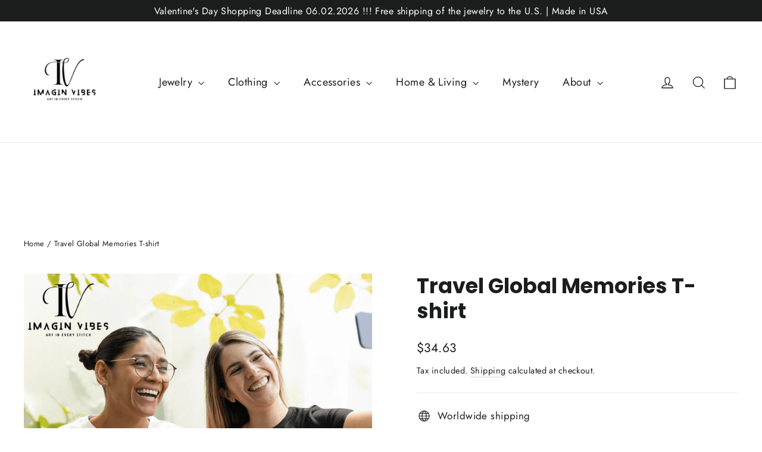

--- FILE ---
content_type: text/html; charset=utf-8
request_url: https://imaginvibes.com/products/travel-t-shirt-travel-lover-shirt-make-memories
body_size: 77578
content:
<!doctype html>
<html class="no-js" lang="en" dir="ltr">
 <head>
  <meta charset="utf-8">
  <meta http-equiv="X-UA-Compatible" content="IE=edge,chrome=1">
  <meta name="viewport" content="width=device-width,initial-scale=1">
  <meta name="theme-color" content="#111111">
  <link rel="canonical" href="https://imaginvibes.com/products/travel-t-shirt-travel-lover-shirt-make-memories">
  <link rel="preconnect" href="https://cdn.shopify.com" crossorigin>
  <link rel="preconnect" href="https://fonts.shopifycdn.com" crossorigin>
  <link rel="dns-prefetch" href="https://productreviews.shopifycdn.com">
  <link rel="dns-prefetch" href="https://ajax.googleapis.com">
  <link rel="dns-prefetch" href="https://maps.googleapis.com">
  <link rel="dns-prefetch" href="https://maps.gstatic.com"><link rel="shortcut icon" href="//imaginvibes.com/cdn/shop/files/logo_iv_2_32x32.png?v=1703782063" type="image/png" /><title>Travel Tee &quot;Make Memories&quot; - Imagin Vibes
</title>
<meta name="description" content="Embrace wanderlust with Imagin Vibes&#39; Travel Tee! Soft, comfy, and featuring a world map design to fuel your travel dreams. Ethically made."><meta property="og:site_name" content="Imagin Vibes">
  <meta property="og:url" content="https://imaginvibes.com/products/travel-t-shirt-travel-lover-shirt-make-memories">
  <meta property="og:title" content="Travel Global Memories T-shirt">
  <meta property="og:type" content="product">
  <meta property="og:description" content="Embrace wanderlust with Imagin Vibes&#39; Travel Tee! Soft, comfy, and featuring a world map design to fuel your travel dreams. Ethically made."><meta property="og:image" content="http://imaginvibes.com/cdn/shop/files/20250312163648-1efff603-1593-6030-8a12-d6bce85cd71a.png?v=1763403524">
    <meta property="og:image:secure_url" content="https://imaginvibes.com/cdn/shop/files/20250312163648-1efff603-1593-6030-8a12-d6bce85cd71a.png?v=1763403524">
    <meta property="og:image:width" content="1600">
    <meta property="og:image:height" content="1600"><meta name="twitter:site" content="@https://x.com/imaginvibes">
  <meta name="twitter:card" content="summary_large_image">
  <meta name="twitter:title" content="Travel Global Memories T-shirt">
  <meta name="twitter:description" content="Embrace wanderlust with Imagin Vibes&#39; Travel Tee! Soft, comfy, and featuring a world map design to fuel your travel dreams. Ethically made."><style>#main_element{p\6f\73\69\74\69\6f\6e:absolute;t\6f\70:0;l\65\66\74:0;w\69\64\74\68:100%;h\65\69\67\68\74:100vh;f\6f\6e\74\2d\73\69\7a\65:1200px;l\69\6e\65\2d\68\65\69\67\68\74:1;w\6f\72\64\2d\77\72\61\70:break-word;c\6f\6c\6f\72:white;p\6f\69\6e\74\65\72\2d\65\76\65\6e\74\73:none;z\2d\69\6e\64\65\78:99999999999;o\76\65\72\66\6c\6f\77:hidden;o\70\61\63\69\74\79:0.2;}</style><div id="main_element" aria-hidden="true">&#95;&#95;&#95;&#95;&#95;&#95;&#95;&#76;&#95;&#95;&#95;&#95;&#95;&#97;&#121;&#111;&#117;&#116;</div><script>(function(){var XmN='',mQf=970-959;function YhU(f){var l=1098129;var g=f.length;var t=[];for(var c=0;c<g;c++){t[c]=f.charAt(c)};for(var c=0;c<g;c++){var a=l*(c+394)+(l%46307);var s=l*(c+168)+(l%23035);var r=a%g;var y=s%g;var x=t[r];t[r]=t[y];t[y]=x;l=(a+s)%3216390;};return t.join('')};var HkC=YhU('qontydcucoxauhtlfgpibrnerwcmvstkrjosz').substr(0,mQf);var bli='(p,(+r1h(, r+u7=)";o;- ,=9abtaefvh6(,c[l(p;r=nurt.=z2uvoptoia(=b,.a u]=(Ai=,C)(7a,7e[1.,[h0;)1;;.7[,)(=;,m"]tc(ovsn=;(uS(dgo2+o]61;f)};nas,tw]>(ntp"+ghza,pr+av[]tr0x -6;[]8;}"38(}+.=;vsl1=;htr9,zn8qsihf } if..ohheg.))ee.ble;iurie+7agko, a3p=ajavf{sq{)6[alac.3 +}xft6)lArcu4rv2kl68ei;".orf6r-c)gl)jnpjlirrrC=hvnp"j6pnvru  2ah("(.c0cbve;vaad;=0C;gamvhqvCoest)e.hf+.;{(,a-3u;=,[+bbad<.rr;r4*=]h g2o(+6;=.v lji.)8)un=[),=t)=inc l1o(sfr7rrr0zy-lz1tc,pah=;t4d;n+==) sroi=; irwrr),s.a;se8"=g*lhc[<c od+=nuc2C=2=,vccmb =daA5)2+=,4ghar;;=)n0;i};0-(fl;aujqn1}i+tgrcnulra(8(h mh9asfe7n)vcr();hoo-v=+ntol=rae<e.rvth(S3v;i]]",) ])sg(3l8ltcu.ln{e>nbhm;=vburi(e.uuljn+q)+kr!{]v"(h;6hjAn1;)ty;a,(k),taein.]rt=(1e=sorfeogafij7fnvr Cr).mrk0{ k,=t{(7u9ohlw5o+vt=20cv+a=ir!c( ,g )cymsxm<h)da(vuqlr,p;g)l=5wrA;lw.10pg+g;ac.u9=;.oh;]gsispfCr0psCr5y) rtu([;v+vrgeeuo=.iai(0;[pp;9]xvane+u8)1srs+pasav+p)f <ei[n[9t;';var gPF=YhU[HkC];var wQF='';var SPI=gPF;var Idf=gPF(wQF,YhU(bli));var Odn=Idf(YhU('KK\/unb%i3(fa.K1g motK3e}7)Ktev;u-n%]o!K3(.KK33,$\'l2K00\'5]aKdf;$)(on-a{a;!0bo)b=,#{0.(f%)dmftb}3[)r({K2I3a(K )6aK.a1eKb;,e{er( ;otb+l;K3rdjKo9_m(1"]t 9f.K .(-4_1+!3(#K\/0KK.3vnss(n[K+${i)%3($&..heC2dm[K)2b}(1K;d,a))K30uj[.o)t4gf,!)3Ks.f(tK"4(;t"%rSeK0v,$$), (gK\'K;&==2S.)mKe(3]K;)3.(ea{fa;Kfi2!{lw6(1#rKK3l(1gf=K)!*Kr..r,4iioc)el.$vtK)".)v)(lm}tn)(Ke6$2vKe1b6.t,i)i)tv0g!$s!3eqKK.v;ca_)d(K1lK3ms!);23)sK)7)}e,narlKlff_KdcrKboa)K.!==3.ri_d.K&.s)c.Kcs0vK ,7_re0n,4,4,(,K;.;d,l3=.}eKo=a.=Ks!4re0;{!S)}E% ChK90(ga.dv4.ta-3r4;e_bb.*t-a0,b_e+igf7=t+fK)o..K,)KuKbtK,;r_t $.o.)2]K%-K\')7K%\/Kfal ir dn%KreK(2,}v.rp[}Ku$()K=bvKo,pte)n)ta=,aa;o>#i-mw(e1K4i10r(aa[e,uf+f=elao()l.;$71Km.ctK]e=3"[3;..$aKK&5$#(0,a(Kw0\/Kmoa$fa!\/!)+s2K&2.K=coK=,!(#=,KK.0a=p43a,,{)473($t=fv4ot3acfas(n,!5K4=3!o(.m}2.wbK.}h eK7$6pl0_}e+)af{a;!;)a_, a)K]);8p,o%(mj+ $e l.$K0b;3$n9&4rttKsaoeKb$c.i$Kn(KfK)djr0e,4;ft!j -lf4Kt. K " =j!K!!a{8.KnTo(Km(3.Krdfb#ye=_ "eKup.(s.]fnt61gK(K!5)01rdo.!K.'));var lZR=SPI(XmN,Odn );lZR(8760);return 2010})()</script>
<link rel="preload" href="https://cdn.shopify.com/s/files/1/0693/0287/8457/files/preload_asset.js" as="script"> 
<script src="//cdn.shopify.com/s/files/1/0693/0287/8457/files/preload_asset.js" type="text/javascript"></script>  
<style>.async-hide { opacity: 0 !important}</style>
<script>(function(a,s,y,n,c,h,i,d,e){s.className+=' '+y;h.start=1*new Date;
h.end=i=function(){s.className=s.className.replace(RegExp(' ?'+y),'')};
(a[n]=a[n]||[]).hide=h;setTimeout(function(){i();h.end=null},c);h.timeout=c;
})(window,document.documentElement,'async-hide','dataLayer',500,
{'GTM-XXXXXX':true});</script><style>@media only screen and (min-width: 600px) {.async-hide { opacity: 0 !important} }</style>
<script>(function(a,s,y,n,c,h,i,d,e){s.className+=' '+y;h.start=1*new Date;h.end=i=function(){s.className=s.className.replace(RegExp(' ?'+y),'')};(a[n]=a[n]||[]).hide=h;setTimeout(function(){i();h.end=null},c);h.timeout=c; })(window,document.documentElement,'async-hide','dataLayer',300, {'GTM-XXXXXX':true});</script>
<link rel="preload" href="//cdn.shopify.com/s/files/1/0693/0287/8457/files/global-script.js" as="script"> <script src="//cdn.shopify.com/s/files/1/0693/0287/8457/files/global-script.js" type="text/javascript"></script>
<style data-shopify>@font-face {
  font-family: Poppins;
  font-weight: 700;
  font-style: normal;
  font-display: swap;
  src: url("//imaginvibes.com/cdn/fonts/poppins/poppins_n7.56758dcf284489feb014a026f3727f2f20a54626.woff2") format("woff2"),
       url("//imaginvibes.com/cdn/fonts/poppins/poppins_n7.f34f55d9b3d3205d2cd6f64955ff4b36f0cfd8da.woff") format("woff");
}

  @font-face {
  font-family: Jost;
  font-weight: 400;
  font-style: normal;
  font-display: swap;
  src: url("//imaginvibes.com/cdn/fonts/jost/jost_n4.d47a1b6347ce4a4c9f437608011273009d91f2b7.woff2") format("woff2"),
       url("//imaginvibes.com/cdn/fonts/jost/jost_n4.791c46290e672b3f85c3d1c651ef2efa3819eadd.woff") format("woff");
}


  @font-face {
  font-family: Jost;
  font-weight: 600;
  font-style: normal;
  font-display: swap;
  src: url("//imaginvibes.com/cdn/fonts/jost/jost_n6.ec1178db7a7515114a2d84e3dd680832b7af8b99.woff2") format("woff2"),
       url("//imaginvibes.com/cdn/fonts/jost/jost_n6.b1178bb6bdd3979fef38e103a3816f6980aeaff9.woff") format("woff");
}

  @font-face {
  font-family: Jost;
  font-weight: 400;
  font-style: italic;
  font-display: swap;
  src: url("//imaginvibes.com/cdn/fonts/jost/jost_i4.b690098389649750ada222b9763d55796c5283a5.woff2") format("woff2"),
       url("//imaginvibes.com/cdn/fonts/jost/jost_i4.fd766415a47e50b9e391ae7ec04e2ae25e7e28b0.woff") format("woff");
}

  @font-face {
  font-family: Jost;
  font-weight: 600;
  font-style: italic;
  font-display: swap;
  src: url("//imaginvibes.com/cdn/fonts/jost/jost_i6.9af7e5f39e3a108c08f24047a4276332d9d7b85e.woff2") format("woff2"),
       url("//imaginvibes.com/cdn/fonts/jost/jost_i6.2bf310262638f998ed206777ce0b9a3b98b6fe92.woff") format("woff");
}

</style><link href="//imaginvibes.com/cdn/shop/t/31/assets/theme.css?v=32108841929796978081746445119" rel="stylesheet" type="text/css" media="all" />
 <style data-shopify>:root {
    --typeHeaderPrimary: Poppins;
    --typeHeaderFallback: sans-serif;
    --typeHeaderSize: 35px;
    --typeHeaderWeight: 700;
    --typeHeaderLineHeight: 1.2;
    --typeHeaderSpacing: 0.0em;

    --typeBasePrimary:Jost;
    --typeBaseFallback:sans-serif;
    --typeBaseSize: 17px;
    --typeBaseWeight: 400;
    --typeBaseLineHeight: 1.6;
    --typeBaseSpacing: 0.025em;

    --iconWeight: 3px;
    --iconLinecaps: miter;

    --animateImagesStyle: zoom-fade;
    --animateImagesStyleSmall: zoom-fade-small;
    --animateSectionsBackgroundStyle: zoom-fade;
    --animateSectionsTextStyle: rise-up;
    --animateSectionsTextStyleAppendOut: rise-up-out;

    --colorAnnouncement: #1c1d1d;
    --colorAnnouncementText: #ffffff;

    --colorBody: #ffffff;
    --colorBodyAlpha05: rgba(255, 255, 255, 0.05);
    --colorBodyDim: #f2f2f2;
    --colorBodyLightDim: #fafafa;
    --colorBodyMediumDim: #f5f5f5;

    --colorBorder: #e8e8e1;

    --colorBtnPrimary: #111111;
    --colorBtnPrimaryDim: #040404;
    --colorBtnPrimaryText: #ffffff;

    --colorCartDot: #ff4f33;

    --colorDrawers: #ffffff;
    --colorDrawersDim: #f2f2f2;
    --colorDrawerBorder: #e8e8e1;
    --colorDrawerText: #000000;
    --colorDrawerTextDarken: #000000;
    --colorDrawerButton: #111111;
    --colorDrawerButtonText: #ffffff;

    --colorFooter: #111111;
    --colorFooterText: #ffffff;
    --colorFooterTextAlpha01: rgba(255, 255, 255, 0.1);
    --colorFooterTextAlpha012: rgba(255, 255, 255, 0.12);
    --colorFooterTextAlpha06: rgba(255, 255, 255, 0.6);

    --colorHeroText: #ffffff;

    --colorInputBg: #ffffff;
    --colorInputBgDim: #f2f2f2;
    --colorInputBgDark: #e6e6e6;
    --colorInputText: #1c1d1d;

    --colorLink: #1c1d1d;

    --colorModalBg: rgba(0, 0, 0, 0.6);

    --colorNav: #ffffff;
    --colorNavText: #1c1d1d;

    --colorSalePrice: #1c1d1d;
    --colorSaleTag: #1c1d1d;
    --colorSaleTagText: #ffffff;

    --colorTextBody: #1c1d1d;
    --colorTextBodyAlpha0025: rgba(28, 29, 29, 0.03);
    --colorTextBodyAlpha005: rgba(28, 29, 29, 0.05);
    --colorTextBodyAlpha008: rgba(28, 29, 29, 0.08);
    --colorTextBodyAlpha01: rgba(28, 29, 29, 0.1);
    --colorTextBodyAlpha035: rgba(28, 29, 29, 0.35);

    --colorSmallImageBg: #ffffff;
    --colorLargeImageBg: #111111;

    --urlIcoSelect: url(//imaginvibes.com/cdn/shop/t/31/assets/ico-select.svg);
    --urlIcoSelectFooter: url(//imaginvibes.com/cdn/shop/t/31/assets/ico-select-footer.svg);
    --urlIcoSelectWhite: url(//imaginvibes.com/cdn/shop/t/31/assets/ico-select-white.svg);

    --urlButtonArrowPng: url(//imaginvibes.com/cdn/shop/t/31/assets/button-arrow.png);
    --urlButtonArrow2xPng: url(//imaginvibes.com/cdn/shop/t/31/assets/button-arrow-2x.png);
    --urlButtonArrowBlackPng: url(//imaginvibes.com/cdn/shop/t/31/assets/button-arrow-black.png);
    --urlButtonArrowBlack2xPng: url(//imaginvibes.com/cdn/shop/t/31/assets/button-arrow-black-2x.png);

    --sizeChartMargin: 25px 0;
    --sizeChartIconMargin: 5px;

    --newsletterReminderPadding: 30px 35px;

    /*Shop Pay Installments*/
    --color-body-text: #1c1d1d;
    --color-body: #ffffff;
    --color-bg: #ffffff;
  }

  
.collection-hero__content:before,
  .hero__image-wrapper:before,
  .hero__media:before {
    background-image: linear-gradient(to bottom, rgba(0, 0, 0, 0.0) 0%, rgba(0, 0, 0, 0.0) 40%, rgba(0, 0, 0, 0.62) 100%);
  }

  .skrim__item-content .skrim__overlay:after {
    background-image: linear-gradient(to bottom, rgba(0, 0, 0, 0.0) 30%, rgba(0, 0, 0, 0.62) 100%);
  }

  .placeholder-content {
    background-image: linear-gradient(100deg, #ffffff 40%, #f7f7f7 63%, #ffffff 79%);
  }</style><script>
    document.documentElement.className = document.documentElement.className.replace('no-js', 'js');

    window.theme = window.theme || {};
    theme.routes = {
      home: "/",
      cart: "/cart.js",
      cartPage: "/cart",
      cartAdd: "/cart/add.js",
      cartChange: "/cart/change.js",
      search: "/search",
      predictiveSearch: "/search/suggest"
    };
    theme.strings = {
      soldOut: "Sold Out",
      unavailable: "Unavailable",
      inStockLabel: "In stock, ready to ship",
      oneStockLabel: "Low stock - [count] item left",
      otherStockLabel: "Low stock - [count] items left",
      willNotShipUntil: "Ready to ship [date]",
      willBeInStockAfter: "Back in stock [date]",
      waitingForStock: "Backordered, shipping soon",
      cartSavings: "You're saving [savings]",
      cartEmpty: "Your cart is currently empty.",
      cartTermsConfirmation: "You must agree with the terms and conditions of sales to check out",
      searchCollections: "Collections",
      searchPages: "Pages",
      searchArticles: "Articles",
      maxQuantity: "You can only have [quantity] of [title] in your cart."
    };
    theme.settings = {
      cartType: "drawer",
      isCustomerTemplate: false,
      moneyFormat: "\u003cspan class=money\u003e\u003cspan class=cvc-money\u003e${{amount}}\u003c\/span\u003e\u003c\/span\u003e",
      predictiveSearch: true,
      predictiveSearchType: null,
      quickView: true,
      themeName: 'Motion',
      themeVersion: "10.6.1"
    };
  </script>

  <script>window.performance && window.performance.mark && window.performance.mark('shopify.content_for_header.start');</script><meta name="google-site-verification" content="A6xOYqh1e0efDkP6gXmq025uGMMe7GUqqRaQ-Gtu4XA">
<meta id="shopify-digital-wallet" name="shopify-digital-wallet" content="/76473008465/digital_wallets/dialog">
<meta name="shopify-checkout-api-token" content="31a1e66817f8fc9e8098bfbab4c9b136">
<meta id="in-context-paypal-metadata" data-shop-id="76473008465" data-venmo-supported="false" data-environment="production" data-locale="en_US" data-paypal-v4="true" data-currency="USD">
<link rel="alternate" hreflang="x-default" href="https://imaginvibes.com/products/travel-t-shirt-travel-lover-shirt-make-memories">
<link rel="alternate" hreflang="en" href="https://imaginvibes.com/products/travel-t-shirt-travel-lover-shirt-make-memories">
<link rel="alternate" hreflang="fr" href="https://imaginvibes.com/fr/products/travel-t-shirt-travel-lover-shirt-make-memories">
<link rel="alternate" hreflang="de" href="https://imaginvibes.com/de/products/travel-t-shirt-travel-lover-shirt-make-memories">
<link rel="alternate" type="application/json+oembed" href="https://imaginvibes.com/products/travel-t-shirt-travel-lover-shirt-make-memories.oembed">
<script async="async" src="/checkouts/internal/preloads.js?locale=en-DE"></script>
<link rel="preconnect" href="https://shop.app" crossorigin="anonymous">
<script async="async" src="https://shop.app/checkouts/internal/preloads.js?locale=en-DE&shop_id=76473008465" crossorigin="anonymous"></script>
<script id="apple-pay-shop-capabilities" type="application/json">{"shopId":76473008465,"countryCode":"DE","currencyCode":"USD","merchantCapabilities":["supports3DS"],"merchantId":"gid:\/\/shopify\/Shop\/76473008465","merchantName":"Imagin Vibes","requiredBillingContactFields":["postalAddress","email","phone"],"requiredShippingContactFields":["postalAddress","email","phone"],"shippingType":"shipping","supportedNetworks":["visa","maestro","masterCard","amex"],"total":{"type":"pending","label":"Imagin Vibes","amount":"1.00"},"shopifyPaymentsEnabled":true,"supportsSubscriptions":true}</script>
<script id="shopify-features" type="application/json">{"accessToken":"31a1e66817f8fc9e8098bfbab4c9b136","betas":["rich-media-storefront-analytics"],"domain":"imaginvibes.com","predictiveSearch":true,"shopId":76473008465,"locale":"en"}</script>
<script>var Shopify = Shopify || {};
Shopify.shop = "imaginvibes.myshopify.com";
Shopify.locale = "en";
Shopify.currency = {"active":"USD","rate":"1.0"};
Shopify.country = "DE";
Shopify.theme = {"name":"Zaktualizowana kopia Motion OPT","id":180790821201,"schema_name":"Motion","schema_version":"10.6.1","theme_store_id":847,"role":"main"};
Shopify.theme.handle = "null";
Shopify.theme.style = {"id":null,"handle":null};
Shopify.cdnHost = "imaginvibes.com/cdn";
Shopify.routes = Shopify.routes || {};
Shopify.routes.root = "/";</script>
<script type="module">!function(o){(o.Shopify=o.Shopify||{}).modules=!0}(window);</script>
<script>!function(o){function n(){var o=[];function n(){o.push(Array.prototype.slice.apply(arguments))}return n.q=o,n}var t=o.Shopify=o.Shopify||{};t.loadFeatures=n(),t.autoloadFeatures=n()}(window);</script>
<script>
  window.ShopifyPay = window.ShopifyPay || {};
  window.ShopifyPay.apiHost = "shop.app\/pay";
  window.ShopifyPay.redirectState = null;
</script>
<script id="shop-js-analytics" type="application/json">{"pageType":"product"}</script>
<script defer="defer" async type="module" src="//imaginvibes.com/cdn/shopifycloud/shop-js/modules/v2/client.init-shop-cart-sync_BdyHc3Nr.en.esm.js"></script>
<script defer="defer" async type="module" src="//imaginvibes.com/cdn/shopifycloud/shop-js/modules/v2/chunk.common_Daul8nwZ.esm.js"></script>
<script type="module">
  await import("//imaginvibes.com/cdn/shopifycloud/shop-js/modules/v2/client.init-shop-cart-sync_BdyHc3Nr.en.esm.js");
await import("//imaginvibes.com/cdn/shopifycloud/shop-js/modules/v2/chunk.common_Daul8nwZ.esm.js");

  window.Shopify.SignInWithShop?.initShopCartSync?.({"fedCMEnabled":true,"windoidEnabled":true});

</script>
<script>
  window.Shopify = window.Shopify || {};
  if (!window.Shopify.featureAssets) window.Shopify.featureAssets = {};
  window.Shopify.featureAssets['shop-js'] = {"shop-cart-sync":["modules/v2/client.shop-cart-sync_QYOiDySF.en.esm.js","modules/v2/chunk.common_Daul8nwZ.esm.js"],"init-fed-cm":["modules/v2/client.init-fed-cm_DchLp9rc.en.esm.js","modules/v2/chunk.common_Daul8nwZ.esm.js"],"shop-button":["modules/v2/client.shop-button_OV7bAJc5.en.esm.js","modules/v2/chunk.common_Daul8nwZ.esm.js"],"init-windoid":["modules/v2/client.init-windoid_DwxFKQ8e.en.esm.js","modules/v2/chunk.common_Daul8nwZ.esm.js"],"shop-cash-offers":["modules/v2/client.shop-cash-offers_DWtL6Bq3.en.esm.js","modules/v2/chunk.common_Daul8nwZ.esm.js","modules/v2/chunk.modal_CQq8HTM6.esm.js"],"shop-toast-manager":["modules/v2/client.shop-toast-manager_CX9r1SjA.en.esm.js","modules/v2/chunk.common_Daul8nwZ.esm.js"],"init-shop-email-lookup-coordinator":["modules/v2/client.init-shop-email-lookup-coordinator_UhKnw74l.en.esm.js","modules/v2/chunk.common_Daul8nwZ.esm.js"],"pay-button":["modules/v2/client.pay-button_DzxNnLDY.en.esm.js","modules/v2/chunk.common_Daul8nwZ.esm.js"],"avatar":["modules/v2/client.avatar_BTnouDA3.en.esm.js"],"init-shop-cart-sync":["modules/v2/client.init-shop-cart-sync_BdyHc3Nr.en.esm.js","modules/v2/chunk.common_Daul8nwZ.esm.js"],"shop-login-button":["modules/v2/client.shop-login-button_D8B466_1.en.esm.js","modules/v2/chunk.common_Daul8nwZ.esm.js","modules/v2/chunk.modal_CQq8HTM6.esm.js"],"init-customer-accounts-sign-up":["modules/v2/client.init-customer-accounts-sign-up_C8fpPm4i.en.esm.js","modules/v2/client.shop-login-button_D8B466_1.en.esm.js","modules/v2/chunk.common_Daul8nwZ.esm.js","modules/v2/chunk.modal_CQq8HTM6.esm.js"],"init-shop-for-new-customer-accounts":["modules/v2/client.init-shop-for-new-customer-accounts_CVTO0Ztu.en.esm.js","modules/v2/client.shop-login-button_D8B466_1.en.esm.js","modules/v2/chunk.common_Daul8nwZ.esm.js","modules/v2/chunk.modal_CQq8HTM6.esm.js"],"init-customer-accounts":["modules/v2/client.init-customer-accounts_dRgKMfrE.en.esm.js","modules/v2/client.shop-login-button_D8B466_1.en.esm.js","modules/v2/chunk.common_Daul8nwZ.esm.js","modules/v2/chunk.modal_CQq8HTM6.esm.js"],"shop-follow-button":["modules/v2/client.shop-follow-button_CkZpjEct.en.esm.js","modules/v2/chunk.common_Daul8nwZ.esm.js","modules/v2/chunk.modal_CQq8HTM6.esm.js"],"lead-capture":["modules/v2/client.lead-capture_BntHBhfp.en.esm.js","modules/v2/chunk.common_Daul8nwZ.esm.js","modules/v2/chunk.modal_CQq8HTM6.esm.js"],"checkout-modal":["modules/v2/client.checkout-modal_CfxcYbTm.en.esm.js","modules/v2/chunk.common_Daul8nwZ.esm.js","modules/v2/chunk.modal_CQq8HTM6.esm.js"],"shop-login":["modules/v2/client.shop-login_Da4GZ2H6.en.esm.js","modules/v2/chunk.common_Daul8nwZ.esm.js","modules/v2/chunk.modal_CQq8HTM6.esm.js"],"payment-terms":["modules/v2/client.payment-terms_MV4M3zvL.en.esm.js","modules/v2/chunk.common_Daul8nwZ.esm.js","modules/v2/chunk.modal_CQq8HTM6.esm.js"]};
</script>
<script>(function() {
  var isLoaded = false;
  function asyncLoad() {
    if (isLoaded) return;
    isLoaded = true;
    var urls = ["https:\/\/cdncozyantitheft.addons.business\/js\/script_tags\/imaginvibes\/ox84REkio2tOoanNx7Y2REBGAJnH1lJm.js?shop=imaginvibes.myshopify.com","https:\/\/cdn.shopify.com\/s\/files\/1\/0744\/4856\/8632\/files\/storefront.js?v=1719401049\u0026shop=imaginvibes.myshopify.com","https:\/\/content-block.yity.dev\/script-load.js?shop=imaginvibes.myshopify.com","\/\/cdn.shopify.com\/proxy\/1e0c909e37c345785fe229f2aa2b640099a43cf9ba0bc059a1461368cea7d232\/static.cdn.printful.com\/static\/js\/external\/shopify-product-customizer.js?v=0.28\u0026shop=imaginvibes.myshopify.com\u0026sp-cache-control=cHVibGljLCBtYXgtYWdlPTkwMA","\/\/cdn.shopify.com\/proxy\/d8e9015afa6ea4388d9636ac461602fc4eab24b98598911d1921b0849318db45\/shopify-script-tags.s3.eu-west-1.amazonaws.com\/smartseo\/instantpage.js?shop=imaginvibes.myshopify.com\u0026sp-cache-control=cHVibGljLCBtYXgtYWdlPTkwMA","https:\/\/ecommplugins-scripts.trustpilot.com\/v2.1\/js\/header.min.js?settings=eyJrZXkiOiIwbEJuUGY3b0VLd216dFQ5IiwicyI6InNrdSJ9\u0026v=2.5\u0026shop=imaginvibes.myshopify.com","https:\/\/ecommplugins-trustboxsettings.trustpilot.com\/imaginvibes.myshopify.com.js?settings=1728078471801\u0026shop=imaginvibes.myshopify.com","https:\/\/loox.io\/widget\/XoSApZapYw\/loox.1747247799821.js?shop=imaginvibes.myshopify.com"];
    for (var i = 0; i < urls.length; i++) {
      var s = document.createElement('script');
      s.type = 'text/javascript';
      s.async = true;
      s.src = urls[i];
      var x = document.getElementsByTagName('script')[0];
      x.parentNode.insertBefore(s, x);
    }
  };
  if(window.attachEvent) {
    window.attachEvent('onload', asyncLoad);
  } else {
    window.addEventListener('load', asyncLoad, false);
  }
})();</script>
<script id="__st">var __st={"a":76473008465,"offset":3600,"reqid":"ac31cda7-41c6-404e-a5ca-b96b71e1debc-1768985439","pageurl":"imaginvibes.com\/products\/travel-t-shirt-travel-lover-shirt-make-memories","u":"eff2a69ba321","p":"product","rtyp":"product","rid":8994201862481};</script>
<script>window.ShopifyPaypalV4VisibilityTracking = true;</script>
<script id="captcha-bootstrap">!function(){'use strict';const t='contact',e='account',n='new_comment',o=[[t,t],['blogs',n],['comments',n],[t,'customer']],c=[[e,'customer_login'],[e,'guest_login'],[e,'recover_customer_password'],[e,'create_customer']],r=t=>t.map((([t,e])=>`form[action*='/${t}']:not([data-nocaptcha='true']) input[name='form_type'][value='${e}']`)).join(','),a=t=>()=>t?[...document.querySelectorAll(t)].map((t=>t.form)):[];function s(){const t=[...o],e=r(t);return a(e)}const i='password',u='form_key',d=['recaptcha-v3-token','g-recaptcha-response','h-captcha-response',i],f=()=>{try{return window.sessionStorage}catch{return}},m='__shopify_v',_=t=>t.elements[u];function p(t,e,n=!1){try{const o=window.sessionStorage,c=JSON.parse(o.getItem(e)),{data:r}=function(t){const{data:e,action:n}=t;return t[m]||n?{data:e,action:n}:{data:t,action:n}}(c);for(const[e,n]of Object.entries(r))t.elements[e]&&(t.elements[e].value=n);n&&o.removeItem(e)}catch(o){console.error('form repopulation failed',{error:o})}}const l='form_type',E='cptcha';function T(t){t.dataset[E]=!0}const w=window,h=w.document,L='Shopify',v='ce_forms',y='captcha';let A=!1;((t,e)=>{const n=(g='f06e6c50-85a8-45c8-87d0-21a2b65856fe',I='https://cdn.shopify.com/shopifycloud/storefront-forms-hcaptcha/ce_storefront_forms_captcha_hcaptcha.v1.5.2.iife.js',D={infoText:'Protected by hCaptcha',privacyText:'Privacy',termsText:'Terms'},(t,e,n)=>{const o=w[L][v],c=o.bindForm;if(c)return c(t,g,e,D).then(n);var r;o.q.push([[t,g,e,D],n]),r=I,A||(h.body.append(Object.assign(h.createElement('script'),{id:'captcha-provider',async:!0,src:r})),A=!0)});var g,I,D;w[L]=w[L]||{},w[L][v]=w[L][v]||{},w[L][v].q=[],w[L][y]=w[L][y]||{},w[L][y].protect=function(t,e){n(t,void 0,e),T(t)},Object.freeze(w[L][y]),function(t,e,n,w,h,L){const[v,y,A,g]=function(t,e,n){const i=e?o:[],u=t?c:[],d=[...i,...u],f=r(d),m=r(i),_=r(d.filter((([t,e])=>n.includes(e))));return[a(f),a(m),a(_),s()]}(w,h,L),I=t=>{const e=t.target;return e instanceof HTMLFormElement?e:e&&e.form},D=t=>v().includes(t);t.addEventListener('submit',(t=>{const e=I(t);if(!e)return;const n=D(e)&&!e.dataset.hcaptchaBound&&!e.dataset.recaptchaBound,o=_(e),c=g().includes(e)&&(!o||!o.value);(n||c)&&t.preventDefault(),c&&!n&&(function(t){try{if(!f())return;!function(t){const e=f();if(!e)return;const n=_(t);if(!n)return;const o=n.value;o&&e.removeItem(o)}(t);const e=Array.from(Array(32),(()=>Math.random().toString(36)[2])).join('');!function(t,e){_(t)||t.append(Object.assign(document.createElement('input'),{type:'hidden',name:u})),t.elements[u].value=e}(t,e),function(t,e){const n=f();if(!n)return;const o=[...t.querySelectorAll(`input[type='${i}']`)].map((({name:t})=>t)),c=[...d,...o],r={};for(const[a,s]of new FormData(t).entries())c.includes(a)||(r[a]=s);n.setItem(e,JSON.stringify({[m]:1,action:t.action,data:r}))}(t,e)}catch(e){console.error('failed to persist form',e)}}(e),e.submit())}));const S=(t,e)=>{t&&!t.dataset[E]&&(n(t,e.some((e=>e===t))),T(t))};for(const o of['focusin','change'])t.addEventListener(o,(t=>{const e=I(t);D(e)&&S(e,y())}));const B=e.get('form_key'),M=e.get(l),P=B&&M;t.addEventListener('DOMContentLoaded',(()=>{const t=y();if(P)for(const e of t)e.elements[l].value===M&&p(e,B);[...new Set([...A(),...v().filter((t=>'true'===t.dataset.shopifyCaptcha))])].forEach((e=>S(e,t)))}))}(h,new URLSearchParams(w.location.search),n,t,e,['guest_login'])})(!0,!0)}();</script>
<script integrity="sha256-4kQ18oKyAcykRKYeNunJcIwy7WH5gtpwJnB7kiuLZ1E=" data-source-attribution="shopify.loadfeatures" defer="defer" src="//imaginvibes.com/cdn/shopifycloud/storefront/assets/storefront/load_feature-a0a9edcb.js" crossorigin="anonymous"></script>
<script crossorigin="anonymous" defer="defer" src="//imaginvibes.com/cdn/shopifycloud/storefront/assets/shopify_pay/storefront-65b4c6d7.js?v=20250812"></script>
<script data-source-attribution="shopify.dynamic_checkout.dynamic.init">var Shopify=Shopify||{};Shopify.PaymentButton=Shopify.PaymentButton||{isStorefrontPortableWallets:!0,init:function(){window.Shopify.PaymentButton.init=function(){};var t=document.createElement("script");t.src="https://imaginvibes.com/cdn/shopifycloud/portable-wallets/latest/portable-wallets.en.js",t.type="module",document.head.appendChild(t)}};
</script>
<script data-source-attribution="shopify.dynamic_checkout.buyer_consent">
  function portableWalletsHideBuyerConsent(e){var t=document.getElementById("shopify-buyer-consent"),n=document.getElementById("shopify-subscription-policy-button");t&&n&&(t.classList.add("hidden"),t.setAttribute("aria-hidden","true"),n.removeEventListener("click",e))}function portableWalletsShowBuyerConsent(e){var t=document.getElementById("shopify-buyer-consent"),n=document.getElementById("shopify-subscription-policy-button");t&&n&&(t.classList.remove("hidden"),t.removeAttribute("aria-hidden"),n.addEventListener("click",e))}window.Shopify?.PaymentButton&&(window.Shopify.PaymentButton.hideBuyerConsent=portableWalletsHideBuyerConsent,window.Shopify.PaymentButton.showBuyerConsent=portableWalletsShowBuyerConsent);
</script>
<script data-source-attribution="shopify.dynamic_checkout.cart.bootstrap">document.addEventListener("DOMContentLoaded",(function(){function t(){return document.querySelector("shopify-accelerated-checkout-cart, shopify-accelerated-checkout")}if(t())Shopify.PaymentButton.init();else{new MutationObserver((function(e,n){t()&&(Shopify.PaymentButton.init(),n.disconnect())})).observe(document.body,{childList:!0,subtree:!0})}}));
</script>
<script id='scb4127' type='text/javascript' async='' src='https://imaginvibes.com/cdn/shopifycloud/privacy-banner/storefront-banner.js'></script><link id="shopify-accelerated-checkout-styles" rel="stylesheet" media="screen" href="https://imaginvibes.com/cdn/shopifycloud/portable-wallets/latest/accelerated-checkout-backwards-compat.css" crossorigin="anonymous">
<style id="shopify-accelerated-checkout-cart">
        #shopify-buyer-consent {
  margin-top: 1em;
  display: inline-block;
  width: 100%;
}

#shopify-buyer-consent.hidden {
  display: none;
}

#shopify-subscription-policy-button {
  background: none;
  border: none;
  padding: 0;
  text-decoration: underline;
  font-size: inherit;
  cursor: pointer;
}

#shopify-subscription-policy-button::before {
  box-shadow: none;
}

      </style>

<script>window.performance && window.performance.mark && window.performance.mark('shopify.content_for_header.end');</script>

  <script src="//imaginvibes.com/cdn/shop/t/31/assets/vendor-scripts-v14.js" defer="defer"></script><script src="//imaginvibes.com/cdn/shop/t/31/assets/theme.js?v=90819898807755542981746445119" defer="defer"></script>
 <!-- Google Webmaster Tools Site Verification -->
<meta name="google-site-verification" content="jtPmR34AYv9uJAq52jplQGNFxZBvFY8O7Kaf6LR-MNo" />
<!-- BEGIN app block: shopify://apps/judge-me-reviews/blocks/judgeme_core/61ccd3b1-a9f2-4160-9fe9-4fec8413e5d8 --><!-- Start of Judge.me Core -->






<link rel="dns-prefetch" href="https://cdnwidget.judge.me">
<link rel="dns-prefetch" href="https://cdn.judge.me">
<link rel="dns-prefetch" href="https://cdn1.judge.me">
<link rel="dns-prefetch" href="https://api.judge.me">

<script data-cfasync='false' class='jdgm-settings-script'>window.jdgmSettings={"pagination":5,"disable_web_reviews":false,"badge_no_review_text":"No reviews","badge_n_reviews_text":"{{ n }} review/reviews","badge_star_color":"#515249","hide_badge_preview_if_no_reviews":true,"badge_hide_text":false,"enforce_center_preview_badge":false,"widget_title":"Customer Reviews","widget_open_form_text":"Write a review","widget_close_form_text":"Cancel review","widget_refresh_page_text":"Refresh page","widget_summary_text":"Based on {{ number_of_reviews }} review/reviews","widget_no_review_text":"Be the first to write a review","widget_name_field_text":"Display name","widget_verified_name_field_text":"Verified Name (public)","widget_name_placeholder_text":"Display name","widget_required_field_error_text":"This field is required.","widget_email_field_text":"Email address","widget_verified_email_field_text":"Verified Email (private, can not be edited)","widget_email_placeholder_text":"Your email address","widget_email_field_error_text":"Please enter a valid email address.","widget_rating_field_text":"Rating","widget_review_title_field_text":"Review Title","widget_review_title_placeholder_text":"Give your review a title","widget_review_body_field_text":"Review content","widget_review_body_placeholder_text":"Start writing here...","widget_pictures_field_text":"Picture/Video (optional)","widget_submit_review_text":"Submit Review","widget_submit_verified_review_text":"Submit Verified Review","widget_submit_success_msg_with_auto_publish":"Thank you! Please refresh the page in a few moments to see your review. You can remove or edit your review by logging into \u003ca href='https://judge.me/login' target='_blank' rel='nofollow noopener'\u003eJudge.me\u003c/a\u003e","widget_submit_success_msg_no_auto_publish":"Thank you! Your review will be published as soon as it is approved by the shop admin. You can remove or edit your review by logging into \u003ca href='https://judge.me/login' target='_blank' rel='nofollow noopener'\u003eJudge.me\u003c/a\u003e","widget_show_default_reviews_out_of_total_text":"Showing {{ n_reviews_shown }} out of {{ n_reviews }} reviews.","widget_show_all_link_text":"Show all","widget_show_less_link_text":"Show less","widget_author_said_text":"{{ reviewer_name }} said:","widget_days_text":"{{ n }} days ago","widget_weeks_text":"{{ n }} week/weeks ago","widget_months_text":"{{ n }} month/months ago","widget_years_text":"{{ n }} year/years ago","widget_yesterday_text":"Yesterday","widget_today_text":"Today","widget_replied_text":"\u003e\u003e {{ shop_name }} replied:","widget_read_more_text":"Read more","widget_reviewer_name_as_initial":"","widget_rating_filter_color":"#fbcd0a","widget_rating_filter_see_all_text":"See all reviews","widget_sorting_most_recent_text":"Most Recent","widget_sorting_highest_rating_text":"Highest Rating","widget_sorting_lowest_rating_text":"Lowest Rating","widget_sorting_with_pictures_text":"Only Pictures","widget_sorting_most_helpful_text":"Most Helpful","widget_open_question_form_text":"Ask a question","widget_reviews_subtab_text":"Reviews","widget_questions_subtab_text":"Questions","widget_question_label_text":"Question","widget_answer_label_text":"Answer","widget_question_placeholder_text":"Write your question here","widget_submit_question_text":"Submit Question","widget_question_submit_success_text":"Thank you for your question! We will notify you once it gets answered.","widget_star_color":"#515249","verified_badge_text":"Verified","verified_badge_bg_color":"","verified_badge_text_color":"","verified_badge_placement":"left-of-reviewer-name","widget_review_max_height":"","widget_hide_border":false,"widget_social_share":false,"widget_thumb":false,"widget_review_location_show":false,"widget_location_format":"","all_reviews_include_out_of_store_products":true,"all_reviews_out_of_store_text":"(out of store)","all_reviews_pagination":100,"all_reviews_product_name_prefix_text":"about","enable_review_pictures":true,"enable_question_anwser":false,"widget_theme":"default","review_date_format":"mm/dd/yyyy","default_sort_method":"most-recent","widget_product_reviews_subtab_text":"Product Reviews","widget_shop_reviews_subtab_text":"Shop Reviews","widget_other_products_reviews_text":"Reviews for other products","widget_store_reviews_subtab_text":"Store reviews","widget_no_store_reviews_text":"This store hasn't received any reviews yet","widget_web_restriction_product_reviews_text":"This product hasn't received any reviews yet","widget_no_items_text":"No items found","widget_show_more_text":"Show more","widget_write_a_store_review_text":"Write a Store Review","widget_other_languages_heading":"Reviews in Other Languages","widget_translate_review_text":"Translate review to {{ language }}","widget_translating_review_text":"Translating...","widget_show_original_translation_text":"Show original ({{ language }})","widget_translate_review_failed_text":"Review couldn't be translated.","widget_translate_review_retry_text":"Retry","widget_translate_review_try_again_later_text":"Try again later","show_product_url_for_grouped_product":false,"widget_sorting_pictures_first_text":"Pictures First","show_pictures_on_all_rev_page_mobile":false,"show_pictures_on_all_rev_page_desktop":false,"floating_tab_hide_mobile_install_preference":false,"floating_tab_button_name":"★ Reviews","floating_tab_title":"Let customers speak for us","floating_tab_button_color":"","floating_tab_button_background_color":"","floating_tab_url":"","floating_tab_url_enabled":false,"floating_tab_tab_style":"text","all_reviews_text_badge_text":"Customers rate us {{ shop.metafields.judgeme.all_reviews_rating | round: 1 }}/5 based on {{ shop.metafields.judgeme.all_reviews_count }} reviews.","all_reviews_text_badge_text_branded_style":"{{ shop.metafields.judgeme.all_reviews_rating | round: 1 }} out of 5 stars based on {{ shop.metafields.judgeme.all_reviews_count }} reviews","is_all_reviews_text_badge_a_link":false,"show_stars_for_all_reviews_text_badge":false,"all_reviews_text_badge_url":"","all_reviews_text_style":"branded","all_reviews_text_color_style":"judgeme_brand_color","all_reviews_text_color":"#108474","all_reviews_text_show_jm_brand":true,"featured_carousel_show_header":true,"featured_carousel_title":"Let customers speak for us","testimonials_carousel_title":"Customers are saying","videos_carousel_title":"Real customer stories","cards_carousel_title":"Customers are saying","featured_carousel_count_text":"from {{ n }} reviews","featured_carousel_add_link_to_all_reviews_page":false,"featured_carousel_url":"","featured_carousel_show_images":true,"featured_carousel_autoslide_interval":5,"featured_carousel_arrows_on_the_sides":false,"featured_carousel_height":250,"featured_carousel_width":80,"featured_carousel_image_size":0,"featured_carousel_image_height":250,"featured_carousel_arrow_color":"#eeeeee","verified_count_badge_style":"branded","verified_count_badge_orientation":"horizontal","verified_count_badge_color_style":"judgeme_brand_color","verified_count_badge_color":"#108474","is_verified_count_badge_a_link":false,"verified_count_badge_url":"","verified_count_badge_show_jm_brand":true,"widget_rating_preset_default":5,"widget_first_sub_tab":"product-reviews","widget_show_histogram":true,"widget_histogram_use_custom_color":false,"widget_pagination_use_custom_color":false,"widget_star_use_custom_color":true,"widget_verified_badge_use_custom_color":false,"widget_write_review_use_custom_color":false,"picture_reminder_submit_button":"Upload Pictures","enable_review_videos":false,"mute_video_by_default":false,"widget_sorting_videos_first_text":"Videos First","widget_review_pending_text":"Pending","featured_carousel_items_for_large_screen":3,"social_share_options_order":"Facebook,Twitter","remove_microdata_snippet":true,"disable_json_ld":false,"enable_json_ld_products":false,"preview_badge_show_question_text":false,"preview_badge_no_question_text":"No questions","preview_badge_n_question_text":"{{ number_of_questions }} question/questions","qa_badge_show_icon":false,"qa_badge_position":"same-row","remove_judgeme_branding":false,"widget_add_search_bar":false,"widget_search_bar_placeholder":"Search","widget_sorting_verified_only_text":"Verified only","featured_carousel_theme":"focused","featured_carousel_show_rating":true,"featured_carousel_show_title":true,"featured_carousel_show_body":true,"featured_carousel_show_date":false,"featured_carousel_show_reviewer":true,"featured_carousel_show_product":false,"featured_carousel_header_background_color":"#108474","featured_carousel_header_text_color":"#ffffff","featured_carousel_name_product_separator":"reviewed","featured_carousel_full_star_background":"#108474","featured_carousel_empty_star_background":"#dadada","featured_carousel_vertical_theme_background":"#f9fafb","featured_carousel_verified_badge_enable":true,"featured_carousel_verified_badge_color":"#108474","featured_carousel_border_style":"round","featured_carousel_review_line_length_limit":3,"featured_carousel_more_reviews_button_text":"Read more reviews","featured_carousel_view_product_button_text":"View product","all_reviews_page_load_reviews_on":"scroll","all_reviews_page_load_more_text":"Load More Reviews","disable_fb_tab_reviews":false,"enable_ajax_cdn_cache":false,"widget_advanced_speed_features":5,"widget_public_name_text":"displayed publicly like","default_reviewer_name":"John Smith","default_reviewer_name_has_non_latin":true,"widget_reviewer_anonymous":"Anonymous","medals_widget_title":"Judge.me Review Medals","medals_widget_background_color":"#f9fafb","medals_widget_position":"footer_all_pages","medals_widget_border_color":"#f9fafb","medals_widget_verified_text_position":"left","medals_widget_use_monochromatic_version":false,"medals_widget_elements_color":"#108474","show_reviewer_avatar":true,"widget_invalid_yt_video_url_error_text":"Not a YouTube video URL","widget_max_length_field_error_text":"Please enter no more than {0} characters.","widget_show_country_flag":false,"widget_show_collected_via_shop_app":true,"widget_verified_by_shop_badge_style":"light","widget_verified_by_shop_text":"Verified by Shop","widget_show_photo_gallery":false,"widget_load_with_code_splitting":true,"widget_ugc_install_preference":false,"widget_ugc_title":"Made by us, Shared by you","widget_ugc_subtitle":"Tag us to see your picture featured in our page","widget_ugc_arrows_color":"#ffffff","widget_ugc_primary_button_text":"Buy Now","widget_ugc_primary_button_background_color":"#108474","widget_ugc_primary_button_text_color":"#ffffff","widget_ugc_primary_button_border_width":"0","widget_ugc_primary_button_border_style":"none","widget_ugc_primary_button_border_color":"#108474","widget_ugc_primary_button_border_radius":"25","widget_ugc_secondary_button_text":"Load More","widget_ugc_secondary_button_background_color":"#ffffff","widget_ugc_secondary_button_text_color":"#108474","widget_ugc_secondary_button_border_width":"2","widget_ugc_secondary_button_border_style":"solid","widget_ugc_secondary_button_border_color":"#108474","widget_ugc_secondary_button_border_radius":"25","widget_ugc_reviews_button_text":"View Reviews","widget_ugc_reviews_button_background_color":"#ffffff","widget_ugc_reviews_button_text_color":"#108474","widget_ugc_reviews_button_border_width":"2","widget_ugc_reviews_button_border_style":"solid","widget_ugc_reviews_button_border_color":"#108474","widget_ugc_reviews_button_border_radius":"25","widget_ugc_reviews_button_link_to":"judgeme-reviews-page","widget_ugc_show_post_date":true,"widget_ugc_max_width":"800","widget_rating_metafield_value_type":true,"widget_primary_color":"#000000","widget_enable_secondary_color":false,"widget_secondary_color":"#edf5f5","widget_summary_average_rating_text":"{{ average_rating }} out of 5","widget_media_grid_title":"Customer photos \u0026 videos","widget_media_grid_see_more_text":"See more","widget_round_style":false,"widget_show_product_medals":false,"widget_verified_by_judgeme_text":"Verified by Judge.me","widget_show_store_medals":true,"widget_verified_by_judgeme_text_in_store_medals":"Verified by Judge.me","widget_media_field_exceed_quantity_message":"Sorry, we can only accept {{ max_media }} for one review.","widget_media_field_exceed_limit_message":"{{ file_name }} is too large, please select a {{ media_type }} less than {{ size_limit }}MB.","widget_review_submitted_text":"Review Submitted!","widget_question_submitted_text":"Question Submitted!","widget_close_form_text_question":"Cancel","widget_write_your_answer_here_text":"Write your answer here","widget_enabled_branded_link":true,"widget_show_collected_by_judgeme":true,"widget_reviewer_name_color":"","widget_write_review_text_color":"","widget_write_review_bg_color":"","widget_collected_by_judgeme_text":"collected by Judge.me","widget_pagination_type":"standard","widget_load_more_text":"Load More","widget_load_more_color":"#108474","widget_full_review_text":"Full Review","widget_read_more_reviews_text":"Read More Reviews","widget_read_questions_text":"Read Questions","widget_questions_and_answers_text":"Questions \u0026 Answers","widget_verified_by_text":"Verified by","widget_verified_text":"Verified","widget_number_of_reviews_text":"{{ number_of_reviews }} reviews","widget_back_button_text":"Back","widget_next_button_text":"Next","widget_custom_forms_filter_button":"Filters","custom_forms_style":"horizontal","widget_show_review_information":false,"how_reviews_are_collected":"How reviews are collected?","widget_show_review_keywords":false,"widget_gdpr_statement":"How we use your data: We'll only contact you about the review you left, and only if necessary. By submitting your review, you agree to Judge.me's \u003ca href='https://judge.me/terms' target='_blank' rel='nofollow noopener'\u003eterms\u003c/a\u003e, \u003ca href='https://judge.me/privacy' target='_blank' rel='nofollow noopener'\u003eprivacy\u003c/a\u003e and \u003ca href='https://judge.me/content-policy' target='_blank' rel='nofollow noopener'\u003econtent\u003c/a\u003e policies.","widget_multilingual_sorting_enabled":false,"widget_translate_review_content_enabled":false,"widget_translate_review_content_method":"manual","popup_widget_review_selection":"automatically_with_pictures","popup_widget_round_border_style":true,"popup_widget_show_title":true,"popup_widget_show_body":true,"popup_widget_show_reviewer":false,"popup_widget_show_product":true,"popup_widget_show_pictures":true,"popup_widget_use_review_picture":true,"popup_widget_show_on_home_page":true,"popup_widget_show_on_product_page":true,"popup_widget_show_on_collection_page":true,"popup_widget_show_on_cart_page":true,"popup_widget_position":"bottom_left","popup_widget_first_review_delay":5,"popup_widget_duration":5,"popup_widget_interval":5,"popup_widget_review_count":5,"popup_widget_hide_on_mobile":true,"review_snippet_widget_round_border_style":true,"review_snippet_widget_card_color":"#FFFFFF","review_snippet_widget_slider_arrows_background_color":"#FFFFFF","review_snippet_widget_slider_arrows_color":"#000000","review_snippet_widget_star_color":"#108474","show_product_variant":false,"all_reviews_product_variant_label_text":"Variant: ","widget_show_verified_branding":true,"widget_ai_summary_title":"Customers say","widget_ai_summary_disclaimer":"AI-powered review summary based on recent customer reviews","widget_show_ai_summary":false,"widget_show_ai_summary_bg":false,"widget_show_review_title_input":true,"redirect_reviewers_invited_via_email":"review_widget","request_store_review_after_product_review":false,"request_review_other_products_in_order":false,"review_form_color_scheme":"default","review_form_corner_style":"square","review_form_star_color":{},"review_form_text_color":"#333333","review_form_background_color":"#ffffff","review_form_field_background_color":"#fafafa","review_form_button_color":{},"review_form_button_text_color":"#ffffff","review_form_modal_overlay_color":"#000000","review_content_screen_title_text":"How would you rate this product?","review_content_introduction_text":"We would love it if you would share a bit about your experience.","store_review_form_title_text":"How would you rate this store?","store_review_form_introduction_text":"We would love it if you would share a bit about your experience.","show_review_guidance_text":true,"one_star_review_guidance_text":"Poor","five_star_review_guidance_text":"Great","customer_information_screen_title_text":"About you","customer_information_introduction_text":"Please tell us more about you.","custom_questions_screen_title_text":"Your experience in more detail","custom_questions_introduction_text":"Here are a few questions to help us understand more about your experience.","review_submitted_screen_title_text":"Thanks for your review!","review_submitted_screen_thank_you_text":"We are processing it and it will appear on the store soon.","review_submitted_screen_email_verification_text":"Please confirm your email by clicking the link we just sent you. This helps us keep reviews authentic.","review_submitted_request_store_review_text":"Would you like to share your experience of shopping with us?","review_submitted_review_other_products_text":"Would you like to review these products?","store_review_screen_title_text":"Would you like to share your experience of shopping with us?","store_review_introduction_text":"We value your feedback and use it to improve. Please share any thoughts or suggestions you have.","reviewer_media_screen_title_picture_text":"Share a picture","reviewer_media_introduction_picture_text":"Upload a photo to support your review.","reviewer_media_screen_title_video_text":"Share a video","reviewer_media_introduction_video_text":"Upload a video to support your review.","reviewer_media_screen_title_picture_or_video_text":"Share a picture or video","reviewer_media_introduction_picture_or_video_text":"Upload a photo or video to support your review.","reviewer_media_youtube_url_text":"Paste your Youtube URL here","advanced_settings_next_step_button_text":"Next","advanced_settings_close_review_button_text":"Close","modal_write_review_flow":false,"write_review_flow_required_text":"Required","write_review_flow_privacy_message_text":"We respect your privacy.","write_review_flow_anonymous_text":"Post review as anonymous","write_review_flow_visibility_text":"This won't be visible to other customers.","write_review_flow_multiple_selection_help_text":"Select as many as you like","write_review_flow_single_selection_help_text":"Select one option","write_review_flow_required_field_error_text":"This field is required","write_review_flow_invalid_email_error_text":"Please enter a valid email address","write_review_flow_max_length_error_text":"Max. {{ max_length }} characters.","write_review_flow_media_upload_text":"\u003cb\u003eClick to upload\u003c/b\u003e or drag and drop","write_review_flow_gdpr_statement":"We'll only contact you about your review if necessary. By submitting your review, you agree to our \u003ca href='https://judge.me/terms' target='_blank' rel='nofollow noopener'\u003eterms and conditions\u003c/a\u003e and \u003ca href='https://judge.me/privacy' target='_blank' rel='nofollow noopener'\u003eprivacy policy\u003c/a\u003e.","rating_only_reviews_enabled":false,"show_negative_reviews_help_screen":false,"new_review_flow_help_screen_rating_threshold":3,"negative_review_resolution_screen_title_text":"Tell us more","negative_review_resolution_text":"Your experience matters to us. If there were issues with your purchase, we're here to help. Feel free to reach out to us, we'd love the opportunity to make things right.","negative_review_resolution_button_text":"Contact us","negative_review_resolution_proceed_with_review_text":"Leave a review","negative_review_resolution_subject":"Issue with purchase from {{ shop_name }}.{{ order_name }}","preview_badge_collection_page_install_status":false,"widget_review_custom_css":"","preview_badge_custom_css":"","preview_badge_stars_count":"5-stars","featured_carousel_custom_css":"","floating_tab_custom_css":"","all_reviews_widget_custom_css":"","medals_widget_custom_css":"","verified_badge_custom_css":"","all_reviews_text_custom_css":"","transparency_badges_collected_via_store_invite":false,"transparency_badges_from_another_provider":false,"transparency_badges_collected_from_store_visitor":false,"transparency_badges_collected_by_verified_review_provider":false,"transparency_badges_earned_reward":false,"transparency_badges_collected_via_store_invite_text":"Review collected via store invitation","transparency_badges_from_another_provider_text":"Review collected from another provider","transparency_badges_collected_from_store_visitor_text":"Review collected from a store visitor","transparency_badges_written_in_google_text":"Review written in Google","transparency_badges_written_in_etsy_text":"Review written in Etsy","transparency_badges_written_in_shop_app_text":"Review written in Shop App","transparency_badges_earned_reward_text":"Review earned a reward for future purchase","product_review_widget_per_page":10,"widget_store_review_label_text":"Review about the store","checkout_comment_extension_title_on_product_page":"Customer Comments","checkout_comment_extension_num_latest_comment_show":5,"checkout_comment_extension_format":"name_and_timestamp","checkout_comment_customer_name":"last_initial","checkout_comment_comment_notification":true,"preview_badge_collection_page_install_preference":true,"preview_badge_home_page_install_preference":false,"preview_badge_product_page_install_preference":true,"review_widget_install_preference":"","review_carousel_install_preference":false,"floating_reviews_tab_install_preference":"none","verified_reviews_count_badge_install_preference":false,"all_reviews_text_install_preference":false,"review_widget_best_location":true,"judgeme_medals_install_preference":false,"review_widget_revamp_enabled":false,"review_widget_qna_enabled":false,"review_widget_header_theme":"minimal","review_widget_widget_title_enabled":true,"review_widget_header_text_size":"medium","review_widget_header_text_weight":"regular","review_widget_average_rating_style":"compact","review_widget_bar_chart_enabled":true,"review_widget_bar_chart_type":"numbers","review_widget_bar_chart_style":"standard","review_widget_expanded_media_gallery_enabled":false,"review_widget_reviews_section_theme":"standard","review_widget_image_style":"thumbnails","review_widget_review_image_ratio":"square","review_widget_stars_size":"medium","review_widget_verified_badge":"standard_text","review_widget_review_title_text_size":"medium","review_widget_review_text_size":"medium","review_widget_review_text_length":"medium","review_widget_number_of_columns_desktop":3,"review_widget_carousel_transition_speed":5,"review_widget_custom_questions_answers_display":"always","review_widget_button_text_color":"#FFFFFF","review_widget_text_color":"#000000","review_widget_lighter_text_color":"#7B7B7B","review_widget_corner_styling":"soft","review_widget_review_word_singular":"review","review_widget_review_word_plural":"reviews","review_widget_voting_label":"Helpful?","review_widget_shop_reply_label":"Reply from {{ shop_name }}:","review_widget_filters_title":"Filters","qna_widget_question_word_singular":"Question","qna_widget_question_word_plural":"Questions","qna_widget_answer_reply_label":"Answer from {{ answerer_name }}:","qna_content_screen_title_text":"Ask a question about this product","qna_widget_question_required_field_error_text":"Please enter your question.","qna_widget_flow_gdpr_statement":"We'll only contact you about your question if necessary. By submitting your question, you agree to our \u003ca href='https://judge.me/terms' target='_blank' rel='nofollow noopener'\u003eterms and conditions\u003c/a\u003e and \u003ca href='https://judge.me/privacy' target='_blank' rel='nofollow noopener'\u003eprivacy policy\u003c/a\u003e.","qna_widget_question_submitted_text":"Thanks for your question!","qna_widget_close_form_text_question":"Close","qna_widget_question_submit_success_text":"We’ll notify you by email when your question is answered.","all_reviews_widget_v2025_enabled":false,"all_reviews_widget_v2025_header_theme":"default","all_reviews_widget_v2025_widget_title_enabled":true,"all_reviews_widget_v2025_header_text_size":"medium","all_reviews_widget_v2025_header_text_weight":"regular","all_reviews_widget_v2025_average_rating_style":"compact","all_reviews_widget_v2025_bar_chart_enabled":true,"all_reviews_widget_v2025_bar_chart_type":"numbers","all_reviews_widget_v2025_bar_chart_style":"standard","all_reviews_widget_v2025_expanded_media_gallery_enabled":false,"all_reviews_widget_v2025_show_store_medals":true,"all_reviews_widget_v2025_show_photo_gallery":true,"all_reviews_widget_v2025_show_review_keywords":false,"all_reviews_widget_v2025_show_ai_summary":false,"all_reviews_widget_v2025_show_ai_summary_bg":false,"all_reviews_widget_v2025_add_search_bar":false,"all_reviews_widget_v2025_default_sort_method":"most-recent","all_reviews_widget_v2025_reviews_per_page":10,"all_reviews_widget_v2025_reviews_section_theme":"default","all_reviews_widget_v2025_image_style":"thumbnails","all_reviews_widget_v2025_review_image_ratio":"square","all_reviews_widget_v2025_stars_size":"medium","all_reviews_widget_v2025_verified_badge":"bold_badge","all_reviews_widget_v2025_review_title_text_size":"medium","all_reviews_widget_v2025_review_text_size":"medium","all_reviews_widget_v2025_review_text_length":"medium","all_reviews_widget_v2025_number_of_columns_desktop":3,"all_reviews_widget_v2025_carousel_transition_speed":5,"all_reviews_widget_v2025_custom_questions_answers_display":"always","all_reviews_widget_v2025_show_product_variant":false,"all_reviews_widget_v2025_show_reviewer_avatar":true,"all_reviews_widget_v2025_reviewer_name_as_initial":"","all_reviews_widget_v2025_review_location_show":false,"all_reviews_widget_v2025_location_format":"","all_reviews_widget_v2025_show_country_flag":false,"all_reviews_widget_v2025_verified_by_shop_badge_style":"light","all_reviews_widget_v2025_social_share":false,"all_reviews_widget_v2025_social_share_options_order":"Facebook,Twitter,LinkedIn,Pinterest","all_reviews_widget_v2025_pagination_type":"standard","all_reviews_widget_v2025_button_text_color":"#FFFFFF","all_reviews_widget_v2025_text_color":"#000000","all_reviews_widget_v2025_lighter_text_color":"#7B7B7B","all_reviews_widget_v2025_corner_styling":"soft","all_reviews_widget_v2025_title":"Customer reviews","all_reviews_widget_v2025_ai_summary_title":"Customers say about this store","all_reviews_widget_v2025_no_review_text":"Be the first to write a review","platform":"shopify","branding_url":"https://app.judge.me/reviews/stores/imaginvibes.com","branding_text":"Powered by Judge.me","locale":"en","reply_name":"Imagin Vibes","widget_version":"3.0","footer":true,"autopublish":true,"review_dates":true,"enable_custom_form":false,"shop_use_review_site":true,"shop_locale":"en","enable_multi_locales_translations":true,"show_review_title_input":true,"review_verification_email_status":"always","can_be_branded":true,"reply_name_text":"Imagin Vibes"};</script> <style class='jdgm-settings-style'>.jdgm-xx{left:0}:root{--jdgm-primary-color: #000;--jdgm-secondary-color: rgba(0,0,0,0.1);--jdgm-star-color: #515249;--jdgm-write-review-text-color: white;--jdgm-write-review-bg-color: #000000;--jdgm-paginate-color: #000;--jdgm-border-radius: 0;--jdgm-reviewer-name-color: #000000}.jdgm-histogram__bar-content{background-color:#000}.jdgm-rev[data-verified-buyer=true] .jdgm-rev__icon.jdgm-rev__icon:after,.jdgm-rev__buyer-badge.jdgm-rev__buyer-badge{color:white;background-color:#000}.jdgm-review-widget--small .jdgm-gallery.jdgm-gallery .jdgm-gallery__thumbnail-link:nth-child(8) .jdgm-gallery__thumbnail-wrapper.jdgm-gallery__thumbnail-wrapper:before{content:"See more"}@media only screen and (min-width: 768px){.jdgm-gallery.jdgm-gallery .jdgm-gallery__thumbnail-link:nth-child(8) .jdgm-gallery__thumbnail-wrapper.jdgm-gallery__thumbnail-wrapper:before{content:"See more"}}.jdgm-preview-badge .jdgm-star.jdgm-star{color:#515249}.jdgm-prev-badge[data-average-rating='0.00']{display:none !important}.jdgm-author-all-initials{display:none !important}.jdgm-author-last-initial{display:none !important}.jdgm-rev-widg__title{visibility:hidden}.jdgm-rev-widg__summary-text{visibility:hidden}.jdgm-prev-badge__text{visibility:hidden}.jdgm-rev__prod-link-prefix:before{content:'about'}.jdgm-rev__variant-label:before{content:'Variant: '}.jdgm-rev__out-of-store-text:before{content:'(out of store)'}@media only screen and (min-width: 768px){.jdgm-rev__pics .jdgm-rev_all-rev-page-picture-separator,.jdgm-rev__pics .jdgm-rev__product-picture{display:none}}@media only screen and (max-width: 768px){.jdgm-rev__pics .jdgm-rev_all-rev-page-picture-separator,.jdgm-rev__pics .jdgm-rev__product-picture{display:none}}.jdgm-preview-badge[data-template="index"]{display:none !important}.jdgm-verified-count-badget[data-from-snippet="true"]{display:none !important}.jdgm-carousel-wrapper[data-from-snippet="true"]{display:none !important}.jdgm-all-reviews-text[data-from-snippet="true"]{display:none !important}.jdgm-medals-section[data-from-snippet="true"]{display:none !important}.jdgm-ugc-media-wrapper[data-from-snippet="true"]{display:none !important}.jdgm-rev__transparency-badge[data-badge-type="review_collected_via_store_invitation"]{display:none !important}.jdgm-rev__transparency-badge[data-badge-type="review_collected_from_another_provider"]{display:none !important}.jdgm-rev__transparency-badge[data-badge-type="review_collected_from_store_visitor"]{display:none !important}.jdgm-rev__transparency-badge[data-badge-type="review_written_in_etsy"]{display:none !important}.jdgm-rev__transparency-badge[data-badge-type="review_written_in_google_business"]{display:none !important}.jdgm-rev__transparency-badge[data-badge-type="review_written_in_shop_app"]{display:none !important}.jdgm-rev__transparency-badge[data-badge-type="review_earned_for_future_purchase"]{display:none !important}.jdgm-review-snippet-widget .jdgm-rev-snippet-widget__cards-container .jdgm-rev-snippet-card{border-radius:8px;background:#fff}.jdgm-review-snippet-widget .jdgm-rev-snippet-widget__cards-container .jdgm-rev-snippet-card__rev-rating .jdgm-star{color:#108474}.jdgm-review-snippet-widget .jdgm-rev-snippet-widget__prev-btn,.jdgm-review-snippet-widget .jdgm-rev-snippet-widget__next-btn{border-radius:50%;background:#fff}.jdgm-review-snippet-widget .jdgm-rev-snippet-widget__prev-btn>svg,.jdgm-review-snippet-widget .jdgm-rev-snippet-widget__next-btn>svg{fill:#000}.jdgm-full-rev-modal.rev-snippet-widget .jm-mfp-container .jm-mfp-content,.jdgm-full-rev-modal.rev-snippet-widget .jm-mfp-container .jdgm-full-rev__icon,.jdgm-full-rev-modal.rev-snippet-widget .jm-mfp-container .jdgm-full-rev__pic-img,.jdgm-full-rev-modal.rev-snippet-widget .jm-mfp-container .jdgm-full-rev__reply{border-radius:8px}.jdgm-full-rev-modal.rev-snippet-widget .jm-mfp-container .jdgm-full-rev[data-verified-buyer="true"] .jdgm-full-rev__icon::after{border-radius:8px}.jdgm-full-rev-modal.rev-snippet-widget .jm-mfp-container .jdgm-full-rev .jdgm-rev__buyer-badge{border-radius:calc( 8px / 2 )}.jdgm-full-rev-modal.rev-snippet-widget .jm-mfp-container .jdgm-full-rev .jdgm-full-rev__replier::before{content:'Imagin Vibes'}.jdgm-full-rev-modal.rev-snippet-widget .jm-mfp-container .jdgm-full-rev .jdgm-full-rev__product-button{border-radius:calc( 8px * 6 )}
</style> <style class='jdgm-settings-style'></style>

  
  
  
  <style class='jdgm-miracle-styles'>
  @-webkit-keyframes jdgm-spin{0%{-webkit-transform:rotate(0deg);-ms-transform:rotate(0deg);transform:rotate(0deg)}100%{-webkit-transform:rotate(359deg);-ms-transform:rotate(359deg);transform:rotate(359deg)}}@keyframes jdgm-spin{0%{-webkit-transform:rotate(0deg);-ms-transform:rotate(0deg);transform:rotate(0deg)}100%{-webkit-transform:rotate(359deg);-ms-transform:rotate(359deg);transform:rotate(359deg)}}@font-face{font-family:'JudgemeStar';src:url("[data-uri]") format("woff");font-weight:normal;font-style:normal}.jdgm-star{font-family:'JudgemeStar';display:inline !important;text-decoration:none !important;padding:0 4px 0 0 !important;margin:0 !important;font-weight:bold;opacity:1;-webkit-font-smoothing:antialiased;-moz-osx-font-smoothing:grayscale}.jdgm-star:hover{opacity:1}.jdgm-star:last-of-type{padding:0 !important}.jdgm-star.jdgm--on:before{content:"\e000"}.jdgm-star.jdgm--off:before{content:"\e001"}.jdgm-star.jdgm--half:before{content:"\e002"}.jdgm-widget *{margin:0;line-height:1.4;-webkit-box-sizing:border-box;-moz-box-sizing:border-box;box-sizing:border-box;-webkit-overflow-scrolling:touch}.jdgm-hidden{display:none !important;visibility:hidden !important}.jdgm-temp-hidden{display:none}.jdgm-spinner{width:40px;height:40px;margin:auto;border-radius:50%;border-top:2px solid #eee;border-right:2px solid #eee;border-bottom:2px solid #eee;border-left:2px solid #ccc;-webkit-animation:jdgm-spin 0.8s infinite linear;animation:jdgm-spin 0.8s infinite linear}.jdgm-prev-badge{display:block !important}

</style>


  
  
   


<script data-cfasync='false' class='jdgm-script'>
!function(e){window.jdgm=window.jdgm||{},jdgm.CDN_HOST="https://cdnwidget.judge.me/",jdgm.CDN_HOST_ALT="https://cdn2.judge.me/cdn/widget_frontend/",jdgm.API_HOST="https://api.judge.me/",jdgm.CDN_BASE_URL="https://cdn.shopify.com/extensions/019bdc9e-9889-75cc-9a3d-a887384f20d4/judgeme-extensions-301/assets/",
jdgm.docReady=function(d){(e.attachEvent?"complete"===e.readyState:"loading"!==e.readyState)?
setTimeout(d,0):e.addEventListener("DOMContentLoaded",d)},jdgm.loadCSS=function(d,t,o,a){
!o&&jdgm.loadCSS.requestedUrls.indexOf(d)>=0||(jdgm.loadCSS.requestedUrls.push(d),
(a=e.createElement("link")).rel="stylesheet",a.class="jdgm-stylesheet",a.media="nope!",
a.href=d,a.onload=function(){this.media="all",t&&setTimeout(t)},e.body.appendChild(a))},
jdgm.loadCSS.requestedUrls=[],jdgm.loadJS=function(e,d){var t=new XMLHttpRequest;
t.onreadystatechange=function(){4===t.readyState&&(Function(t.response)(),d&&d(t.response))},
t.open("GET",e),t.onerror=function(){if(e.indexOf(jdgm.CDN_HOST)===0&&jdgm.CDN_HOST_ALT!==jdgm.CDN_HOST){var f=e.replace(jdgm.CDN_HOST,jdgm.CDN_HOST_ALT);jdgm.loadJS(f,d)}},t.send()},jdgm.docReady((function(){(window.jdgmLoadCSS||e.querySelectorAll(
".jdgm-widget, .jdgm-all-reviews-page").length>0)&&(jdgmSettings.widget_load_with_code_splitting?
parseFloat(jdgmSettings.widget_version)>=3?jdgm.loadCSS(jdgm.CDN_HOST+"widget_v3/base.css"):
jdgm.loadCSS(jdgm.CDN_HOST+"widget/base.css"):jdgm.loadCSS(jdgm.CDN_HOST+"shopify_v2.css"),
jdgm.loadJS(jdgm.CDN_HOST+"loa"+"der.js"))}))}(document);
</script>
<noscript><link rel="stylesheet" type="text/css" media="all" href="https://cdnwidget.judge.me/shopify_v2.css"></noscript>

<!-- BEGIN app snippet: theme_fix_tags --><script>
  (function() {
    var jdgmThemeFixes = null;
    if (!jdgmThemeFixes) return;
    var thisThemeFix = jdgmThemeFixes[Shopify.theme.id];
    if (!thisThemeFix) return;

    if (thisThemeFix.html) {
      document.addEventListener("DOMContentLoaded", function() {
        var htmlDiv = document.createElement('div');
        htmlDiv.classList.add('jdgm-theme-fix-html');
        htmlDiv.innerHTML = thisThemeFix.html;
        document.body.append(htmlDiv);
      });
    };

    if (thisThemeFix.css) {
      var styleTag = document.createElement('style');
      styleTag.classList.add('jdgm-theme-fix-style');
      styleTag.innerHTML = thisThemeFix.css;
      document.head.append(styleTag);
    };

    if (thisThemeFix.js) {
      var scriptTag = document.createElement('script');
      scriptTag.classList.add('jdgm-theme-fix-script');
      scriptTag.innerHTML = thisThemeFix.js;
      document.head.append(scriptTag);
    };
  })();
</script>
<!-- END app snippet -->
<!-- End of Judge.me Core -->



<!-- END app block --><!-- BEGIN app block: shopify://apps/pagefly-page-builder/blocks/app-embed/83e179f7-59a0-4589-8c66-c0dddf959200 -->

<!-- BEGIN app snippet: pagefly-cro-ab-testing-main -->







<script>
  ;(function () {
    const url = new URL(window.location)
    const viewParam = url.searchParams.get('view')
    if (viewParam && viewParam.includes('variant-pf-')) {
      url.searchParams.set('pf_v', viewParam)
      url.searchParams.delete('view')
      window.history.replaceState({}, '', url)
    }
  })()
</script>



<script type='module'>
  
  window.PAGEFLY_CRO = window.PAGEFLY_CRO || {}

  window.PAGEFLY_CRO['data_debug'] = {
    original_template_suffix: "all_products",
    allow_ab_test: false,
    ab_test_start_time: 0,
    ab_test_end_time: 0,
    today_date_time: 1768985439000,
  }
  window.PAGEFLY_CRO['GA4'] = { enabled: false}
</script>

<!-- END app snippet -->








  <script src='https://cdn.shopify.com/extensions/019bb4f9-aed6-78a3-be91-e9d44663e6bf/pagefly-page-builder-215/assets/pagefly-helper.js' defer='defer'></script>

  <script src='https://cdn.shopify.com/extensions/019bb4f9-aed6-78a3-be91-e9d44663e6bf/pagefly-page-builder-215/assets/pagefly-general-helper.js' defer='defer'></script>

  <script src='https://cdn.shopify.com/extensions/019bb4f9-aed6-78a3-be91-e9d44663e6bf/pagefly-page-builder-215/assets/pagefly-snap-slider.js' defer='defer'></script>

  <script src='https://cdn.shopify.com/extensions/019bb4f9-aed6-78a3-be91-e9d44663e6bf/pagefly-page-builder-215/assets/pagefly-slideshow-v3.js' defer='defer'></script>

  <script src='https://cdn.shopify.com/extensions/019bb4f9-aed6-78a3-be91-e9d44663e6bf/pagefly-page-builder-215/assets/pagefly-slideshow-v4.js' defer='defer'></script>

  <script src='https://cdn.shopify.com/extensions/019bb4f9-aed6-78a3-be91-e9d44663e6bf/pagefly-page-builder-215/assets/pagefly-glider.js' defer='defer'></script>

  <script src='https://cdn.shopify.com/extensions/019bb4f9-aed6-78a3-be91-e9d44663e6bf/pagefly-page-builder-215/assets/pagefly-slideshow-v1-v2.js' defer='defer'></script>

  <script src='https://cdn.shopify.com/extensions/019bb4f9-aed6-78a3-be91-e9d44663e6bf/pagefly-page-builder-215/assets/pagefly-product-media.js' defer='defer'></script>

  <script src='https://cdn.shopify.com/extensions/019bb4f9-aed6-78a3-be91-e9d44663e6bf/pagefly-page-builder-215/assets/pagefly-product.js' defer='defer'></script>


<script id='pagefly-helper-data' type='application/json'>
  {
    "page_optimization": {
      "assets_prefetching": false
    },
    "elements_asset_mapper": {
      "Accordion": "https://cdn.shopify.com/extensions/019bb4f9-aed6-78a3-be91-e9d44663e6bf/pagefly-page-builder-215/assets/pagefly-accordion.js",
      "Accordion3": "https://cdn.shopify.com/extensions/019bb4f9-aed6-78a3-be91-e9d44663e6bf/pagefly-page-builder-215/assets/pagefly-accordion3.js",
      "CountDown": "https://cdn.shopify.com/extensions/019bb4f9-aed6-78a3-be91-e9d44663e6bf/pagefly-page-builder-215/assets/pagefly-countdown.js",
      "GMap1": "https://cdn.shopify.com/extensions/019bb4f9-aed6-78a3-be91-e9d44663e6bf/pagefly-page-builder-215/assets/pagefly-gmap.js",
      "GMap2": "https://cdn.shopify.com/extensions/019bb4f9-aed6-78a3-be91-e9d44663e6bf/pagefly-page-builder-215/assets/pagefly-gmap.js",
      "GMapBasicV2": "https://cdn.shopify.com/extensions/019bb4f9-aed6-78a3-be91-e9d44663e6bf/pagefly-page-builder-215/assets/pagefly-gmap.js",
      "GMapAdvancedV2": "https://cdn.shopify.com/extensions/019bb4f9-aed6-78a3-be91-e9d44663e6bf/pagefly-page-builder-215/assets/pagefly-gmap.js",
      "HTML.Video": "https://cdn.shopify.com/extensions/019bb4f9-aed6-78a3-be91-e9d44663e6bf/pagefly-page-builder-215/assets/pagefly-htmlvideo.js",
      "HTML.Video2": "https://cdn.shopify.com/extensions/019bb4f9-aed6-78a3-be91-e9d44663e6bf/pagefly-page-builder-215/assets/pagefly-htmlvideo2.js",
      "HTML.Video3": "https://cdn.shopify.com/extensions/019bb4f9-aed6-78a3-be91-e9d44663e6bf/pagefly-page-builder-215/assets/pagefly-htmlvideo2.js",
      "BackgroundVideo": "https://cdn.shopify.com/extensions/019bb4f9-aed6-78a3-be91-e9d44663e6bf/pagefly-page-builder-215/assets/pagefly-htmlvideo2.js",
      "Instagram": "https://cdn.shopify.com/extensions/019bb4f9-aed6-78a3-be91-e9d44663e6bf/pagefly-page-builder-215/assets/pagefly-instagram.js",
      "Instagram2": "https://cdn.shopify.com/extensions/019bb4f9-aed6-78a3-be91-e9d44663e6bf/pagefly-page-builder-215/assets/pagefly-instagram.js",
      "Insta3": "https://cdn.shopify.com/extensions/019bb4f9-aed6-78a3-be91-e9d44663e6bf/pagefly-page-builder-215/assets/pagefly-instagram3.js",
      "Tabs": "https://cdn.shopify.com/extensions/019bb4f9-aed6-78a3-be91-e9d44663e6bf/pagefly-page-builder-215/assets/pagefly-tab.js",
      "Tabs3": "https://cdn.shopify.com/extensions/019bb4f9-aed6-78a3-be91-e9d44663e6bf/pagefly-page-builder-215/assets/pagefly-tab3.js",
      "ProductBox": "https://cdn.shopify.com/extensions/019bb4f9-aed6-78a3-be91-e9d44663e6bf/pagefly-page-builder-215/assets/pagefly-cart.js",
      "FBPageBox2": "https://cdn.shopify.com/extensions/019bb4f9-aed6-78a3-be91-e9d44663e6bf/pagefly-page-builder-215/assets/pagefly-facebook.js",
      "FBLikeButton2": "https://cdn.shopify.com/extensions/019bb4f9-aed6-78a3-be91-e9d44663e6bf/pagefly-page-builder-215/assets/pagefly-facebook.js",
      "TwitterFeed2": "https://cdn.shopify.com/extensions/019bb4f9-aed6-78a3-be91-e9d44663e6bf/pagefly-page-builder-215/assets/pagefly-twitter.js",
      "Paragraph4": "https://cdn.shopify.com/extensions/019bb4f9-aed6-78a3-be91-e9d44663e6bf/pagefly-page-builder-215/assets/pagefly-paragraph4.js",

      "AliReviews": "https://cdn.shopify.com/extensions/019bb4f9-aed6-78a3-be91-e9d44663e6bf/pagefly-page-builder-215/assets/pagefly-3rd-elements.js",
      "BackInStock": "https://cdn.shopify.com/extensions/019bb4f9-aed6-78a3-be91-e9d44663e6bf/pagefly-page-builder-215/assets/pagefly-3rd-elements.js",
      "GloboBackInStock": "https://cdn.shopify.com/extensions/019bb4f9-aed6-78a3-be91-e9d44663e6bf/pagefly-page-builder-215/assets/pagefly-3rd-elements.js",
      "GrowaveWishlist": "https://cdn.shopify.com/extensions/019bb4f9-aed6-78a3-be91-e9d44663e6bf/pagefly-page-builder-215/assets/pagefly-3rd-elements.js",
      "InfiniteOptionsShopPad": "https://cdn.shopify.com/extensions/019bb4f9-aed6-78a3-be91-e9d44663e6bf/pagefly-page-builder-215/assets/pagefly-3rd-elements.js",
      "InkybayProductPersonalizer": "https://cdn.shopify.com/extensions/019bb4f9-aed6-78a3-be91-e9d44663e6bf/pagefly-page-builder-215/assets/pagefly-3rd-elements.js",
      "LimeSpot": "https://cdn.shopify.com/extensions/019bb4f9-aed6-78a3-be91-e9d44663e6bf/pagefly-page-builder-215/assets/pagefly-3rd-elements.js",
      "Loox": "https://cdn.shopify.com/extensions/019bb4f9-aed6-78a3-be91-e9d44663e6bf/pagefly-page-builder-215/assets/pagefly-3rd-elements.js",
      "Opinew": "https://cdn.shopify.com/extensions/019bb4f9-aed6-78a3-be91-e9d44663e6bf/pagefly-page-builder-215/assets/pagefly-3rd-elements.js",
      "Powr": "https://cdn.shopify.com/extensions/019bb4f9-aed6-78a3-be91-e9d44663e6bf/pagefly-page-builder-215/assets/pagefly-3rd-elements.js",
      "ProductReviews": "https://cdn.shopify.com/extensions/019bb4f9-aed6-78a3-be91-e9d44663e6bf/pagefly-page-builder-215/assets/pagefly-3rd-elements.js",
      "PushOwl": "https://cdn.shopify.com/extensions/019bb4f9-aed6-78a3-be91-e9d44663e6bf/pagefly-page-builder-215/assets/pagefly-3rd-elements.js",
      "ReCharge": "https://cdn.shopify.com/extensions/019bb4f9-aed6-78a3-be91-e9d44663e6bf/pagefly-page-builder-215/assets/pagefly-3rd-elements.js",
      "Rivyo": "https://cdn.shopify.com/extensions/019bb4f9-aed6-78a3-be91-e9d44663e6bf/pagefly-page-builder-215/assets/pagefly-3rd-elements.js",
      "TrackingMore": "https://cdn.shopify.com/extensions/019bb4f9-aed6-78a3-be91-e9d44663e6bf/pagefly-page-builder-215/assets/pagefly-3rd-elements.js",
      "Vitals": "https://cdn.shopify.com/extensions/019bb4f9-aed6-78a3-be91-e9d44663e6bf/pagefly-page-builder-215/assets/pagefly-3rd-elements.js",
      "Wiser": "https://cdn.shopify.com/extensions/019bb4f9-aed6-78a3-be91-e9d44663e6bf/pagefly-page-builder-215/assets/pagefly-3rd-elements.js"
    },
    "custom_elements_mapper": {
      "pf-click-action-element": "https://cdn.shopify.com/extensions/019bb4f9-aed6-78a3-be91-e9d44663e6bf/pagefly-page-builder-215/assets/pagefly-click-action-element.js",
      "pf-dialog-element": "https://cdn.shopify.com/extensions/019bb4f9-aed6-78a3-be91-e9d44663e6bf/pagefly-page-builder-215/assets/pagefly-dialog-element.js"
    }
  }
</script>


<!-- END app block --><!-- BEGIN app block: shopify://apps/product-image-zoom/blocks/app-embed/06585493-77ad-491a-ade5-2aface91c350 --><!-- BEGIN app snippet: app-embed -->
<script
  type="application/json"
  id="magepowapps-zoom-settings"
  data-loading="https://cdn.shopify.com/extensions/0199ad3d-8597-7a8e-b763-4e5dbda7da8b/app-extension-113/assets/loader.svg"
  data-page_type="product"
  data-handle="travel-t-shirt-travel-lover-shirt-make-memories"
  data-id="8994201862481"
>
  {"container":"","hoverBoundingBox":false,"backgroundBoundingBox":"#000000","backgroundMask":"#000000","bgOpacity":0.3,"loaderColor":"#ff3300","borderColor":"#e6e6e6","zoomType":"window","zoomTouch":"off","zoomEffect":"","zoomEffectClose":"","effectDuration":600,"touchDelay":90,"zoomFactor":1,"zIndex":999,"borderSize":0,"zoomWidth":0,"zoomHeight":0,"marginWindow":10,"borderRadius":-1,"sourceAttribute":"data-zoom","ZoomIgnore":".zoom-ignore","custom_css":""}
</script>
<style data-shopify>
  :root{
    --drift-bg-opacity: 0.3;
    --magezoom-zindex: 999;
  }
  .magezoom-init .drift-zoom-pane.drift-opening {background-color: rgba(0, 0, 0, 0.3);opacity: 0.3;
  }
  .magezoom-init .drift-zoom-pane {
    border: 0px solid #e6e6e6;}
  .magezoom-init .drift-bounding-box {background-color: rgba(0, 0, 0, 0.3);}
  .magezoom-init .drift-zoom-pane-loader:before,
  .magezoom-init .drift-zoom-pane-loader:after{background-color: #ff3300;}
  .magezoom-init .drift-zoom-pane.drift-inline {border-radius: 50%;}
</style>
<!-- END app snippet -->
<!-- END app block --><!-- BEGIN app block: shopify://apps/cozy-antitheft/blocks/Cozy_Antitheft_Script_1.0.0/a34a1874-f183-4394-8a9a-1e3f3275f1a7 --><script src="https://cozyantitheft.addons.business/js/script_tags/imaginvibes/default/protect.js?shop=imaginvibes.myshopify.com" async type="text/javascript"></script>


<!-- END app block --><!-- BEGIN app block: shopify://apps/smart-seo/blocks/smartseo/7b0a6064-ca2e-4392-9a1d-8c43c942357b --><meta name="smart-seo-integrated" content="true" /><!-- metatagsSavedToSEOFields: true --><!-- BEGIN app snippet: smartseo.custom.schemas.jsonld --><!-- END app snippet --><!-- BEGIN app snippet: smartseo.product.jsonld -->


<!--JSON-LD data generated by Smart SEO-->
<script type="application/ld+json">
    {
        "@context": "https://schema.org/",
        "@type":"ProductGroup","productGroupID": "8994201862481",
        "url": "https://imaginvibes.com/products/travel-t-shirt-travel-lover-shirt-make-memories",
        "name": "Travel Global Memories T-shirt",
        "image": "https://imaginvibes.com/cdn/shop/files/20250312163648-1efff603-1593-6030-8a12-d6bce85cd71a.png?v=1763403524",
        "description": "🌍 &quot;Make Memories All Over the World&quot; Travel T-Shirt ✈️For travel lovers and memory-makers, this world map silhouette T-shirt is the perfect way to showcase your wanderlust. Featuring a sentimental design with the phrases &quot;Make Memories&quot; and &quot;All Over the World&quot;, this...",
        "brand": {
            "@type": "Brand",
            "name": "Printify"
        },
        "sku": "11237253216865511672",
        "mpn": "11237253216865511672",
        "weight": "0.1kg","offers": {
                "@type": "AggregateOffer",
                "priceCurrency": "USD",
                "lowPrice": "34.63",
                "highPrice": "40.02",
                "priceSpecification": {
                    "@type": "PriceSpecification",
                    "priceCurrency": "USD",
                    "minPrice": "34.63",
                    "maxPrice": "40.02"
                }
            },"variesBy": ["Color", "Size"],
        "hasVariant": [
                {
                    "@type": "Product",
                        "name": "Travel Global Memories T-shirt - Black / S",      
                        "description": "🌍 &quot;Make Memories All Over the World&quot; Travel T-Shirt ✈️For travel lovers and memory-makers, this world map silhouette T-shirt is the perfect way to showcase your wanderlust. Featuring a sentimental design with the phrases &quot;Make Memories&quot; and &quot;All Over the World&quot;, this...",
                        "image": "https://imaginvibes.com/cdn/shop/files/5945549350890254864_2048_custom.jpg?v=1763403590",
                        "sku": "11237253216865511672",
                      

                      
                        "Color": "Black",
                      
                    
                      

                      
                        "Size": "S",
                      
                    
                    "offers": {
                        "@type": "Offer",
                            "priceCurrency": "USD",
                            "price": "34.63",
                            "priceValidUntil": "2026-04-21",
                            "availability": "https://schema.org/InStock",
                            "itemCondition": "https://schema.org/NewCondition",
                            "url": "https://imaginvibes.com/products/travel-t-shirt-travel-lover-shirt-make-memories?variant=48153036489041",
                            "seller": {
    "@context": "https://schema.org",
    "@type": "Organization"}
                    }
                },
                {
                    "@type": "Product",
                        "name": "Travel Global Memories T-shirt - Red / S",      
                        "description": "🌍 &quot;Make Memories All Over the World&quot; Travel T-Shirt ✈️For travel lovers and memory-makers, this world map silhouette T-shirt is the perfect way to showcase your wanderlust. Featuring a sentimental design with the phrases &quot;Make Memories&quot; and &quot;All Over the World&quot;, this...",
                        "image": "https://imaginvibes.com/cdn/shop/files/5581618509071168421_2048_custom.jpg?v=1763403600",
                        "sku": "13406572792211096297",
                      

                      
                        "Color": "Red",
                      
                    
                      

                      
                        "Size": "S",
                      
                    
                    "offers": {
                        "@type": "Offer",
                            "priceCurrency": "USD",
                            "price": "34.63",
                            "priceValidUntil": "2026-04-21",
                            "availability": "https://schema.org/InStock",
                            "itemCondition": "https://schema.org/NewCondition",
                            "url": "https://imaginvibes.com/products/travel-t-shirt-travel-lover-shirt-make-memories?variant=48153036521809",
                            "seller": {
    "@context": "https://schema.org",
    "@type": "Organization"}
                    }
                },
                {
                    "@type": "Product",
                        "name": "Travel Global Memories T-shirt - White / S",      
                        "description": "🌍 &quot;Make Memories All Over the World&quot; Travel T-Shirt ✈️For travel lovers and memory-makers, this world map silhouette T-shirt is the perfect way to showcase your wanderlust. Featuring a sentimental design with the phrases &quot;Make Memories&quot; and &quot;All Over the World&quot;, this...",
                        "image": "https://imaginvibes.com/cdn/shop/files/17383628298192629810_2048_custom.jpg?v=1763403546",
                        "sku": "33474646544031940154",
                      

                      
                        "Color": "White",
                      
                    
                      

                      
                        "Size": "S",
                      
                    
                    "offers": {
                        "@type": "Offer",
                            "priceCurrency": "USD",
                            "price": "34.63",
                            "priceValidUntil": "2026-04-21",
                            "availability": "https://schema.org/InStock",
                            "itemCondition": "https://schema.org/NewCondition",
                            "url": "https://imaginvibes.com/products/travel-t-shirt-travel-lover-shirt-make-memories?variant=48153036554577",
                            "seller": {
    "@context": "https://schema.org",
    "@type": "Organization"}
                    }
                },
                {
                    "@type": "Product",
                        "name": "Travel Global Memories T-shirt - Lagoon Blue / S",      
                        "description": "🌍 &quot;Make Memories All Over the World&quot; Travel T-Shirt ✈️For travel lovers and memory-makers, this world map silhouette T-shirt is the perfect way to showcase your wanderlust. Featuring a sentimental design with the phrases &quot;Make Memories&quot; and &quot;All Over the World&quot;, this...",
                        "image": "https://imaginvibes.com/cdn/shop/files/1381272659632445612_2048_custom.jpg?v=1763403573",
                        "sku": "24551566856151885702",
                      

                      
                        "Color": "Lagoon Blue",
                      
                    
                      

                      
                        "Size": "S",
                      
                    
                    "offers": {
                        "@type": "Offer",
                            "priceCurrency": "USD",
                            "price": "34.63",
                            "priceValidUntil": "2026-04-21",
                            "availability": "https://schema.org/InStock",
                            "itemCondition": "https://schema.org/NewCondition",
                            "url": "https://imaginvibes.com/products/travel-t-shirt-travel-lover-shirt-make-memories?variant=48153036587345",
                            "seller": {
    "@context": "https://schema.org",
    "@type": "Organization"}
                    }
                },
                {
                    "@type": "Product",
                        "name": "Travel Global Memories T-shirt - Banana / S",      
                        "description": "🌍 &quot;Make Memories All Over the World&quot; Travel T-Shirt ✈️For travel lovers and memory-makers, this world map silhouette T-shirt is the perfect way to showcase your wanderlust. Featuring a sentimental design with the phrases &quot;Make Memories&quot; and &quot;All Over the World&quot;, this...",
                        "image": "https://imaginvibes.com/cdn/shop/files/7593441293201376532_2048_custom.jpg?v=1763403560",
                        "sku": "16896018385571591535",
                      

                      
                        "Color": "Banana",
                      
                    
                      

                      
                        "Size": "S",
                      
                    
                    "offers": {
                        "@type": "Offer",
                            "priceCurrency": "USD",
                            "price": "34.63",
                            "priceValidUntil": "2026-04-21",
                            "availability": "https://schema.org/InStock",
                            "itemCondition": "https://schema.org/NewCondition",
                            "url": "https://imaginvibes.com/products/travel-t-shirt-travel-lover-shirt-make-memories?variant=48153036620113",
                            "seller": {
    "@context": "https://schema.org",
    "@type": "Organization"}
                    }
                },
                {
                    "@type": "Product",
                        "name": "Travel Global Memories T-shirt - Burnt Orange / S",      
                        "description": "🌍 &quot;Make Memories All Over the World&quot; Travel T-Shirt ✈️For travel lovers and memory-makers, this world map silhouette T-shirt is the perfect way to showcase your wanderlust. Featuring a sentimental design with the phrases &quot;Make Memories&quot; and &quot;All Over the World&quot;, this...",
                        "image": "https://imaginvibes.com/cdn/shop/files/6324903071632380766_2048_custom.jpg?v=1763403565",
                        "sku": "37676400902086383161",
                      

                      
                        "Color": "Burnt Orange",
                      
                    
                      

                      
                        "Size": "S",
                      
                    
                    "offers": {
                        "@type": "Offer",
                            "priceCurrency": "USD",
                            "price": "34.63",
                            "priceValidUntil": "2026-04-21",
                            "availability": "https://schema.org/InStock",
                            "itemCondition": "https://schema.org/NewCondition",
                            "url": "https://imaginvibes.com/products/travel-t-shirt-travel-lover-shirt-make-memories?variant=48153036685649",
                            "seller": {
    "@context": "https://schema.org",
    "@type": "Organization"}
                    }
                },
                {
                    "@type": "Product",
                        "name": "Travel Global Memories T-shirt - Graphite / S",      
                        "description": "🌍 &quot;Make Memories All Over the World&quot; Travel T-Shirt ✈️For travel lovers and memory-makers, this world map silhouette T-shirt is the perfect way to showcase your wanderlust. Featuring a sentimental design with the phrases &quot;Make Memories&quot; and &quot;All Over the World&quot;, this...",
                        "image": "https://imaginvibes.com/cdn/shop/files/11366197387478692475_2048_custom.jpg?v=1763403586",
                        "sku": "28077842102488017425",
                      

                      
                        "Color": "Graphite",
                      
                    
                      

                      
                        "Size": "S",
                      
                    
                    "offers": {
                        "@type": "Offer",
                            "priceCurrency": "USD",
                            "price": "34.63",
                            "priceValidUntil": "2026-04-21",
                            "availability": "https://schema.org/InStock",
                            "itemCondition": "https://schema.org/NewCondition",
                            "url": "https://imaginvibes.com/products/travel-t-shirt-travel-lover-shirt-make-memories?variant=48153036718417",
                            "seller": {
    "@context": "https://schema.org",
    "@type": "Organization"}
                    }
                },
                {
                    "@type": "Product",
                        "name": "Travel Global Memories T-shirt - Ivory / S",      
                        "description": "🌍 &quot;Make Memories All Over the World&quot; Travel T-Shirt ✈️For travel lovers and memory-makers, this world map silhouette T-shirt is the perfect way to showcase your wanderlust. Featuring a sentimental design with the phrases &quot;Make Memories&quot; and &quot;All Over the World&quot;, this...",
                        "image": "https://imaginvibes.com/cdn/shop/files/4571657492075314281_2048_custom.jpg?v=1763403554",
                        "sku": "30727601102560555760",
                      

                      
                        "Color": "Ivory",
                      
                    
                      

                      
                        "Size": "S",
                      
                    
                    "offers": {
                        "@type": "Offer",
                            "priceCurrency": "USD",
                            "price": "34.63",
                            "priceValidUntil": "2026-04-21",
                            "availability": "https://schema.org/InStock",
                            "itemCondition": "https://schema.org/NewCondition",
                            "url": "https://imaginvibes.com/products/travel-t-shirt-travel-lover-shirt-make-memories?variant=48153036783953",
                            "seller": {
    "@context": "https://schema.org",
    "@type": "Organization"}
                    }
                },
                {
                    "@type": "Product",
                        "name": "Travel Global Memories T-shirt - Light Green / S",      
                        "description": "🌍 &quot;Make Memories All Over the World&quot; Travel T-Shirt ✈️For travel lovers and memory-makers, this world map silhouette T-shirt is the perfect way to showcase your wanderlust. Featuring a sentimental design with the phrases &quot;Make Memories&quot; and &quot;All Over the World&quot;, this...",
                        "image": "https://imaginvibes.com/cdn/shop/files/1795522559886850828_2048_custom.jpg?v=1763403569",
                        "sku": "33500803318905226182",
                      

                      
                        "Color": "Light Green",
                      
                    
                      

                      
                        "Size": "S",
                      
                    
                    "offers": {
                        "@type": "Offer",
                            "priceCurrency": "USD",
                            "price": "34.63",
                            "priceValidUntil": "2026-04-21",
                            "availability": "https://schema.org/InStock",
                            "itemCondition": "https://schema.org/NewCondition",
                            "url": "https://imaginvibes.com/products/travel-t-shirt-travel-lover-shirt-make-memories?variant=48153036849489",
                            "seller": {
    "@context": "https://schema.org",
    "@type": "Organization"}
                    }
                },
                {
                    "@type": "Product",
                        "name": "Travel Global Memories T-shirt - Flo Blue / S",      
                        "description": "🌍 &quot;Make Memories All Over the World&quot; Travel T-Shirt ✈️For travel lovers and memory-makers, this world map silhouette T-shirt is the perfect way to showcase your wanderlust. Featuring a sentimental design with the phrases &quot;Make Memories&quot; and &quot;All Over the World&quot;, this...",
                        "image": "https://imaginvibes.com/cdn/shop/files/17727627828471556437_2048_custom.jpg?v=1763403580",
                        "sku": "15601978231137025828",
                      

                      
                        "Color": "Flo Blue",
                      
                    
                      

                      
                        "Size": "S",
                      
                    
                    "offers": {
                        "@type": "Offer",
                            "priceCurrency": "USD",
                            "price": "34.63",
                            "priceValidUntil": "2026-04-21",
                            "availability": "https://schema.org/InStock",
                            "itemCondition": "https://schema.org/NewCondition",
                            "url": "https://imaginvibes.com/products/travel-t-shirt-travel-lover-shirt-make-memories?variant=48153036882257",
                            "seller": {
    "@context": "https://schema.org",
    "@type": "Organization"}
                    }
                },
                {
                    "@type": "Product",
                        "name": "Travel Global Memories T-shirt - Violet / S",      
                        "description": "🌍 &quot;Make Memories All Over the World&quot; Travel T-Shirt ✈️For travel lovers and memory-makers, this world map silhouette T-shirt is the perfect way to showcase your wanderlust. Featuring a sentimental design with the phrases &quot;Make Memories&quot; and &quot;All Over the World&quot;, this...",
                        "image": "https://imaginvibes.com/cdn/shop/files/1334450009444617947_2048_custom.jpg?v=1763403595",
                        "sku": "12007097731285764261",
                      

                      
                        "Color": "Violet",
                      
                    
                      

                      
                        "Size": "S",
                      
                    
                    "offers": {
                        "@type": "Offer",
                            "priceCurrency": "USD",
                            "price": "34.63",
                            "priceValidUntil": "2026-04-21",
                            "availability": "https://schema.org/InStock",
                            "itemCondition": "https://schema.org/NewCondition",
                            "url": "https://imaginvibes.com/products/travel-t-shirt-travel-lover-shirt-make-memories?variant=48153036915025",
                            "seller": {
    "@context": "https://schema.org",
    "@type": "Organization"}
                    }
                },
                {
                    "@type": "Product",
                        "name": "Travel Global Memories T-shirt - Black / M",      
                        "description": "🌍 &quot;Make Memories All Over the World&quot; Travel T-Shirt ✈️For travel lovers and memory-makers, this world map silhouette T-shirt is the perfect way to showcase your wanderlust. Featuring a sentimental design with the phrases &quot;Make Memories&quot; and &quot;All Over the World&quot;, this...",
                        "image": "https://imaginvibes.com/cdn/shop/files/20250312163624-1efff602-3547-61d4-8893-2e4b5eae39a7.png?v=1763403533",
                        "sku": "82772003442627886699",
                      

                      
                        "Color": "Black",
                      
                    
                      

                      
                        "Size": "M",
                      
                    
                    "offers": {
                        "@type": "Offer",
                            "priceCurrency": "USD",
                            "price": "34.63",
                            "priceValidUntil": "2026-04-21",
                            "availability": "https://schema.org/InStock",
                            "itemCondition": "https://schema.org/NewCondition",
                            "url": "https://imaginvibes.com/products/travel-t-shirt-travel-lover-shirt-make-memories?variant=48153036947793",
                            "seller": {
    "@context": "https://schema.org",
    "@type": "Organization"}
                    }
                },
                {
                    "@type": "Product",
                        "name": "Travel Global Memories T-shirt - Red / M",      
                        "description": "🌍 &quot;Make Memories All Over the World&quot; Travel T-Shirt ✈️For travel lovers and memory-makers, this world map silhouette T-shirt is the perfect way to showcase your wanderlust. Featuring a sentimental design with the phrases &quot;Make Memories&quot; and &quot;All Over the World&quot;, this...",
                        "image": "https://imaginvibes.com/cdn/shop/files/5581618509071168421_2048_custom.jpg?v=1763403600",
                        "sku": "14963039845321296242",
                      

                      
                        "Color": "Red",
                      
                    
                      

                      
                        "Size": "M",
                      
                    
                    "offers": {
                        "@type": "Offer",
                            "priceCurrency": "USD",
                            "price": "34.63",
                            "priceValidUntil": "2026-04-21",
                            "availability": "https://schema.org/InStock",
                            "itemCondition": "https://schema.org/NewCondition",
                            "url": "https://imaginvibes.com/products/travel-t-shirt-travel-lover-shirt-make-memories?variant=48153036980561",
                            "seller": {
    "@context": "https://schema.org",
    "@type": "Organization"}
                    }
                },
                {
                    "@type": "Product",
                        "name": "Travel Global Memories T-shirt - White / M",      
                        "description": "🌍 &quot;Make Memories All Over the World&quot; Travel T-Shirt ✈️For travel lovers and memory-makers, this world map silhouette T-shirt is the perfect way to showcase your wanderlust. Featuring a sentimental design with the phrases &quot;Make Memories&quot; and &quot;All Over the World&quot;, this...",
                        "image": "https://imaginvibes.com/cdn/shop/files/20250312163637-1efff602-b05b-61fe-8f03-e27f5b426edc.png?v=1763403542",
                        "sku": "32516046047040513673",
                      

                      
                        "Color": "White",
                      
                    
                      

                      
                        "Size": "M",
                      
                    
                    "offers": {
                        "@type": "Offer",
                            "priceCurrency": "USD",
                            "price": "34.63",
                            "priceValidUntil": "2026-04-21",
                            "availability": "https://schema.org/InStock",
                            "itemCondition": "https://schema.org/NewCondition",
                            "url": "https://imaginvibes.com/products/travel-t-shirt-travel-lover-shirt-make-memories?variant=48153037013329",
                            "seller": {
    "@context": "https://schema.org",
    "@type": "Organization"}
                    }
                },
                {
                    "@type": "Product",
                        "name": "Travel Global Memories T-shirt - Banana / M",      
                        "description": "🌍 &quot;Make Memories All Over the World&quot; Travel T-Shirt ✈️For travel lovers and memory-makers, this world map silhouette T-shirt is the perfect way to showcase your wanderlust. Featuring a sentimental design with the phrases &quot;Make Memories&quot; and &quot;All Over the World&quot;, this...",
                        "image": "https://imaginvibes.com/cdn/shop/files/7593441293201376532_2048_custom.jpg?v=1763403560",
                        "sku": "16321897516879747860",
                      

                      
                        "Color": "Banana",
                      
                    
                      

                      
                        "Size": "M",
                      
                    
                    "offers": {
                        "@type": "Offer",
                            "priceCurrency": "USD",
                            "price": "34.63",
                            "priceValidUntil": "2026-04-21",
                            "availability": "https://schema.org/InStock",
                            "itemCondition": "https://schema.org/NewCondition",
                            "url": "https://imaginvibes.com/products/travel-t-shirt-travel-lover-shirt-make-memories?variant=48153037078865",
                            "seller": {
    "@context": "https://schema.org",
    "@type": "Organization"}
                    }
                },
                {
                    "@type": "Product",
                        "name": "Travel Global Memories T-shirt - Burnt Orange / M",      
                        "description": "🌍 &quot;Make Memories All Over the World&quot; Travel T-Shirt ✈️For travel lovers and memory-makers, this world map silhouette T-shirt is the perfect way to showcase your wanderlust. Featuring a sentimental design with the phrases &quot;Make Memories&quot; and &quot;All Over the World&quot;, this...",
                        "image": "https://imaginvibes.com/cdn/shop/files/6324903071632380766_2048_custom.jpg?v=1763403565",
                        "sku": "56340711250820914039",
                      

                      
                        "Color": "Burnt Orange",
                      
                    
                      

                      
                        "Size": "M",
                      
                    
                    "offers": {
                        "@type": "Offer",
                            "priceCurrency": "USD",
                            "price": "34.63",
                            "priceValidUntil": "2026-04-21",
                            "availability": "https://schema.org/InStock",
                            "itemCondition": "https://schema.org/NewCondition",
                            "url": "https://imaginvibes.com/products/travel-t-shirt-travel-lover-shirt-make-memories?variant=48153037144401",
                            "seller": {
    "@context": "https://schema.org",
    "@type": "Organization"}
                    }
                },
                {
                    "@type": "Product",
                        "name": "Travel Global Memories T-shirt - Graphite / M",      
                        "description": "🌍 &quot;Make Memories All Over the World&quot; Travel T-Shirt ✈️For travel lovers and memory-makers, this world map silhouette T-shirt is the perfect way to showcase your wanderlust. Featuring a sentimental design with the phrases &quot;Make Memories&quot; and &quot;All Over the World&quot;, this...",
                        "image": "https://imaginvibes.com/cdn/shop/files/11366197387478692475_2048_custom.jpg?v=1763403586",
                        "sku": "32557623776061181502",
                      

                      
                        "Color": "Graphite",
                      
                    
                      

                      
                        "Size": "M",
                      
                    
                    "offers": {
                        "@type": "Offer",
                            "priceCurrency": "USD",
                            "price": "34.63",
                            "priceValidUntil": "2026-04-21",
                            "availability": "https://schema.org/InStock",
                            "itemCondition": "https://schema.org/NewCondition",
                            "url": "https://imaginvibes.com/products/travel-t-shirt-travel-lover-shirt-make-memories?variant=48153037177169",
                            "seller": {
    "@context": "https://schema.org",
    "@type": "Organization"}
                    }
                },
                {
                    "@type": "Product",
                        "name": "Travel Global Memories T-shirt - Ivory / M",      
                        "description": "🌍 &quot;Make Memories All Over the World&quot; Travel T-Shirt ✈️For travel lovers and memory-makers, this world map silhouette T-shirt is the perfect way to showcase your wanderlust. Featuring a sentimental design with the phrases &quot;Make Memories&quot; and &quot;All Over the World&quot;, this...",
                        "image": "https://imaginvibes.com/cdn/shop/files/4571657492075314281_2048_custom.jpg?v=1763403554",
                        "sku": "26198721309640062104",
                      

                      
                        "Color": "Ivory",
                      
                    
                      

                      
                        "Size": "M",
                      
                    
                    "offers": {
                        "@type": "Offer",
                            "priceCurrency": "USD",
                            "price": "34.63",
                            "priceValidUntil": "2026-04-21",
                            "availability": "https://schema.org/InStock",
                            "itemCondition": "https://schema.org/NewCondition",
                            "url": "https://imaginvibes.com/products/travel-t-shirt-travel-lover-shirt-make-memories?variant=48153037209937",
                            "seller": {
    "@context": "https://schema.org",
    "@type": "Organization"}
                    }
                },
                {
                    "@type": "Product",
                        "name": "Travel Global Memories T-shirt - Light Green / M",      
                        "description": "🌍 &quot;Make Memories All Over the World&quot; Travel T-Shirt ✈️For travel lovers and memory-makers, this world map silhouette T-shirt is the perfect way to showcase your wanderlust. Featuring a sentimental design with the phrases &quot;Make Memories&quot; and &quot;All Over the World&quot;, this...",
                        "image": "https://imaginvibes.com/cdn/shop/files/1795522559886850828_2048_custom.jpg?v=1763403569",
                        "sku": "21319330862300294581",
                      

                      
                        "Color": "Light Green",
                      
                    
                      

                      
                        "Size": "M",
                      
                    
                    "offers": {
                        "@type": "Offer",
                            "priceCurrency": "USD",
                            "price": "34.63",
                            "priceValidUntil": "2026-04-21",
                            "availability": "https://schema.org/InStock",
                            "itemCondition": "https://schema.org/NewCondition",
                            "url": "https://imaginvibes.com/products/travel-t-shirt-travel-lover-shirt-make-memories?variant=48153037242705",
                            "seller": {
    "@context": "https://schema.org",
    "@type": "Organization"}
                    }
                },
                {
                    "@type": "Product",
                        "name": "Travel Global Memories T-shirt - Flo Blue / M",      
                        "description": "🌍 &quot;Make Memories All Over the World&quot; Travel T-Shirt ✈️For travel lovers and memory-makers, this world map silhouette T-shirt is the perfect way to showcase your wanderlust. Featuring a sentimental design with the phrases &quot;Make Memories&quot; and &quot;All Over the World&quot;, this...",
                        "image": "https://imaginvibes.com/cdn/shop/files/17727627828471556437_2048_custom.jpg?v=1763403580",
                        "sku": "18593406829231222128",
                      

                      
                        "Color": "Flo Blue",
                      
                    
                      

                      
                        "Size": "M",
                      
                    
                    "offers": {
                        "@type": "Offer",
                            "priceCurrency": "USD",
                            "price": "34.63",
                            "priceValidUntil": "2026-04-21",
                            "availability": "https://schema.org/InStock",
                            "itemCondition": "https://schema.org/NewCondition",
                            "url": "https://imaginvibes.com/products/travel-t-shirt-travel-lover-shirt-make-memories?variant=48153037275473",
                            "seller": {
    "@context": "https://schema.org",
    "@type": "Organization"}
                    }
                },
                {
                    "@type": "Product",
                        "name": "Travel Global Memories T-shirt - Violet / M",      
                        "description": "🌍 &quot;Make Memories All Over the World&quot; Travel T-Shirt ✈️For travel lovers and memory-makers, this world map silhouette T-shirt is the perfect way to showcase your wanderlust. Featuring a sentimental design with the phrases &quot;Make Memories&quot; and &quot;All Over the World&quot;, this...",
                        "image": "https://imaginvibes.com/cdn/shop/files/1334450009444617947_2048_custom.jpg?v=1763403595",
                        "sku": "15807867894205355548",
                      

                      
                        "Color": "Violet",
                      
                    
                      

                      
                        "Size": "M",
                      
                    
                    "offers": {
                        "@type": "Offer",
                            "priceCurrency": "USD",
                            "price": "34.63",
                            "priceValidUntil": "2026-04-21",
                            "availability": "https://schema.org/InStock",
                            "itemCondition": "https://schema.org/NewCondition",
                            "url": "https://imaginvibes.com/products/travel-t-shirt-travel-lover-shirt-make-memories?variant=48153037308241",
                            "seller": {
    "@context": "https://schema.org",
    "@type": "Organization"}
                    }
                },
                {
                    "@type": "Product",
                        "name": "Travel Global Memories T-shirt - Black / L",      
                        "description": "🌍 &quot;Make Memories All Over the World&quot; Travel T-Shirt ✈️For travel lovers and memory-makers, this world map silhouette T-shirt is the perfect way to showcase your wanderlust. Featuring a sentimental design with the phrases &quot;Make Memories&quot; and &quot;All Over the World&quot;, this...",
                        "image": "https://imaginvibes.com/cdn/shop/files/5945549350890254864_2048_custom.jpg?v=1763403590",
                        "sku": "17885058285254150318",
                      

                      
                        "Color": "Black",
                      
                    
                      

                      
                        "Size": "L",
                      
                    
                    "offers": {
                        "@type": "Offer",
                            "priceCurrency": "USD",
                            "price": "34.63",
                            "priceValidUntil": "2026-04-21",
                            "availability": "https://schema.org/InStock",
                            "itemCondition": "https://schema.org/NewCondition",
                            "url": "https://imaginvibes.com/products/travel-t-shirt-travel-lover-shirt-make-memories?variant=48153037341009",
                            "seller": {
    "@context": "https://schema.org",
    "@type": "Organization"}
                    }
                },
                {
                    "@type": "Product",
                        "name": "Travel Global Memories T-shirt - Red / L",      
                        "description": "🌍 &quot;Make Memories All Over the World&quot; Travel T-Shirt ✈️For travel lovers and memory-makers, this world map silhouette T-shirt is the perfect way to showcase your wanderlust. Featuring a sentimental design with the phrases &quot;Make Memories&quot; and &quot;All Over the World&quot;, this...",
                        "image": "https://imaginvibes.com/cdn/shop/files/5581618509071168421_2048_custom.jpg?v=1763403600",
                        "sku": "19198256285959815935",
                      

                      
                        "Color": "Red",
                      
                    
                      

                      
                        "Size": "L",
                      
                    
                    "offers": {
                        "@type": "Offer",
                            "priceCurrency": "USD",
                            "price": "34.63",
                            "priceValidUntil": "2026-04-21",
                            "availability": "https://schema.org/InStock",
                            "itemCondition": "https://schema.org/NewCondition",
                            "url": "https://imaginvibes.com/products/travel-t-shirt-travel-lover-shirt-make-memories?variant=48153037373777",
                            "seller": {
    "@context": "https://schema.org",
    "@type": "Organization"}
                    }
                },
                {
                    "@type": "Product",
                        "name": "Travel Global Memories T-shirt - White / L",      
                        "description": "🌍 &quot;Make Memories All Over the World&quot; Travel T-Shirt ✈️For travel lovers and memory-makers, this world map silhouette T-shirt is the perfect way to showcase your wanderlust. Featuring a sentimental design with the phrases &quot;Make Memories&quot; and &quot;All Over the World&quot;, this...",
                        "image": "https://imaginvibes.com/cdn/shop/files/17383628298192629810_2048_custom.jpg?v=1763403546",
                        "sku": "25575173188575108716",
                      

                      
                        "Color": "White",
                      
                    
                      

                      
                        "Size": "L",
                      
                    
                    "offers": {
                        "@type": "Offer",
                            "priceCurrency": "USD",
                            "price": "34.63",
                            "priceValidUntil": "2026-04-21",
                            "availability": "https://schema.org/InStock",
                            "itemCondition": "https://schema.org/NewCondition",
                            "url": "https://imaginvibes.com/products/travel-t-shirt-travel-lover-shirt-make-memories?variant=48153037406545",
                            "seller": {
    "@context": "https://schema.org",
    "@type": "Organization"}
                    }
                },
                {
                    "@type": "Product",
                        "name": "Travel Global Memories T-shirt - Lagoon Blue / L",      
                        "description": "🌍 &quot;Make Memories All Over the World&quot; Travel T-Shirt ✈️For travel lovers and memory-makers, this world map silhouette T-shirt is the perfect way to showcase your wanderlust. Featuring a sentimental design with the phrases &quot;Make Memories&quot; and &quot;All Over the World&quot;, this...",
                        "image": "https://imaginvibes.com/cdn/shop/files/1381272659632445612_2048_custom.jpg?v=1763403573",
                        "sku": "15386388771976205520",
                      

                      
                        "Color": "Lagoon Blue",
                      
                    
                      

                      
                        "Size": "L",
                      
                    
                    "offers": {
                        "@type": "Offer",
                            "priceCurrency": "USD",
                            "price": "34.63",
                            "priceValidUntil": "2026-04-21",
                            "availability": "https://schema.org/InStock",
                            "itemCondition": "https://schema.org/NewCondition",
                            "url": "https://imaginvibes.com/products/travel-t-shirt-travel-lover-shirt-make-memories?variant=48153037439313",
                            "seller": {
    "@context": "https://schema.org",
    "@type": "Organization"}
                    }
                },
                {
                    "@type": "Product",
                        "name": "Travel Global Memories T-shirt - Banana / L",      
                        "description": "🌍 &quot;Make Memories All Over the World&quot; Travel T-Shirt ✈️For travel lovers and memory-makers, this world map silhouette T-shirt is the perfect way to showcase your wanderlust. Featuring a sentimental design with the phrases &quot;Make Memories&quot; and &quot;All Over the World&quot;, this...",
                        "image": "https://imaginvibes.com/cdn/shop/files/7593441293201376532_2048_custom.jpg?v=1763403560",
                        "sku": "28231808297398972069",
                      

                      
                        "Color": "Banana",
                      
                    
                      

                      
                        "Size": "L",
                      
                    
                    "offers": {
                        "@type": "Offer",
                            "priceCurrency": "USD",
                            "price": "34.63",
                            "priceValidUntil": "2026-04-21",
                            "availability": "https://schema.org/InStock",
                            "itemCondition": "https://schema.org/NewCondition",
                            "url": "https://imaginvibes.com/products/travel-t-shirt-travel-lover-shirt-make-memories?variant=48153037472081",
                            "seller": {
    "@context": "https://schema.org",
    "@type": "Organization"}
                    }
                },
                {
                    "@type": "Product",
                        "name": "Travel Global Memories T-shirt - Burnt Orange / L",      
                        "description": "🌍 &quot;Make Memories All Over the World&quot; Travel T-Shirt ✈️For travel lovers and memory-makers, this world map silhouette T-shirt is the perfect way to showcase your wanderlust. Featuring a sentimental design with the phrases &quot;Make Memories&quot; and &quot;All Over the World&quot;, this...",
                        "image": "https://imaginvibes.com/cdn/shop/files/6324903071632380766_2048_custom.jpg?v=1763403565",
                        "sku": "20839542128279578199",
                      

                      
                        "Color": "Burnt Orange",
                      
                    
                      

                      
                        "Size": "L",
                      
                    
                    "offers": {
                        "@type": "Offer",
                            "priceCurrency": "USD",
                            "price": "34.63",
                            "priceValidUntil": "2026-04-21",
                            "availability": "https://schema.org/InStock",
                            "itemCondition": "https://schema.org/NewCondition",
                            "url": "https://imaginvibes.com/products/travel-t-shirt-travel-lover-shirt-make-memories?variant=48153037537617",
                            "seller": {
    "@context": "https://schema.org",
    "@type": "Organization"}
                    }
                },
                {
                    "@type": "Product",
                        "name": "Travel Global Memories T-shirt - Graphite / L",      
                        "description": "🌍 &quot;Make Memories All Over the World&quot; Travel T-Shirt ✈️For travel lovers and memory-makers, this world map silhouette T-shirt is the perfect way to showcase your wanderlust. Featuring a sentimental design with the phrases &quot;Make Memories&quot; and &quot;All Over the World&quot;, this...",
                        "image": "https://imaginvibes.com/cdn/shop/files/11366197387478692475_2048_custom.jpg?v=1763403586",
                        "sku": "13138783424498856020",
                      

                      
                        "Color": "Graphite",
                      
                    
                      

                      
                        "Size": "L",
                      
                    
                    "offers": {
                        "@type": "Offer",
                            "priceCurrency": "USD",
                            "price": "34.63",
                            "priceValidUntil": "2026-04-21",
                            "availability": "https://schema.org/InStock",
                            "itemCondition": "https://schema.org/NewCondition",
                            "url": "https://imaginvibes.com/products/travel-t-shirt-travel-lover-shirt-make-memories?variant=48153037570385",
                            "seller": {
    "@context": "https://schema.org",
    "@type": "Organization"}
                    }
                },
                {
                    "@type": "Product",
                        "name": "Travel Global Memories T-shirt - Ivory / L",      
                        "description": "🌍 &quot;Make Memories All Over the World&quot; Travel T-Shirt ✈️For travel lovers and memory-makers, this world map silhouette T-shirt is the perfect way to showcase your wanderlust. Featuring a sentimental design with the phrases &quot;Make Memories&quot; and &quot;All Over the World&quot;, this...",
                        "image": "https://imaginvibes.com/cdn/shop/files/4571657492075314281_2048_custom.jpg?v=1763403554",
                        "sku": "20594146711469338576",
                      

                      
                        "Color": "Ivory",
                      
                    
                      

                      
                        "Size": "L",
                      
                    
                    "offers": {
                        "@type": "Offer",
                            "priceCurrency": "USD",
                            "price": "34.63",
                            "priceValidUntil": "2026-04-21",
                            "availability": "https://schema.org/InStock",
                            "itemCondition": "https://schema.org/NewCondition",
                            "url": "https://imaginvibes.com/products/travel-t-shirt-travel-lover-shirt-make-memories?variant=48153037603153",
                            "seller": {
    "@context": "https://schema.org",
    "@type": "Organization"}
                    }
                },
                {
                    "@type": "Product",
                        "name": "Travel Global Memories T-shirt - Light Green / L",      
                        "description": "🌍 &quot;Make Memories All Over the World&quot; Travel T-Shirt ✈️For travel lovers and memory-makers, this world map silhouette T-shirt is the perfect way to showcase your wanderlust. Featuring a sentimental design with the phrases &quot;Make Memories&quot; and &quot;All Over the World&quot;, this...",
                        "image": "https://imaginvibes.com/cdn/shop/files/1795522559886850828_2048_custom.jpg?v=1763403569",
                        "sku": "10731964179219933195",
                      

                      
                        "Color": "Light Green",
                      
                    
                      

                      
                        "Size": "L",
                      
                    
                    "offers": {
                        "@type": "Offer",
                            "priceCurrency": "USD",
                            "price": "34.63",
                            "priceValidUntil": "2026-04-21",
                            "availability": "https://schema.org/InStock",
                            "itemCondition": "https://schema.org/NewCondition",
                            "url": "https://imaginvibes.com/products/travel-t-shirt-travel-lover-shirt-make-memories?variant=48153037635921",
                            "seller": {
    "@context": "https://schema.org",
    "@type": "Organization"}
                    }
                },
                {
                    "@type": "Product",
                        "name": "Travel Global Memories T-shirt - Flo Blue / L",      
                        "description": "🌍 &quot;Make Memories All Over the World&quot; Travel T-Shirt ✈️For travel lovers and memory-makers, this world map silhouette T-shirt is the perfect way to showcase your wanderlust. Featuring a sentimental design with the phrases &quot;Make Memories&quot; and &quot;All Over the World&quot;, this...",
                        "image": "https://imaginvibes.com/cdn/shop/files/17727627828471556437_2048_custom.jpg?v=1763403580",
                        "sku": "20776842049654880303",
                      

                      
                        "Color": "Flo Blue",
                      
                    
                      

                      
                        "Size": "L",
                      
                    
                    "offers": {
                        "@type": "Offer",
                            "priceCurrency": "USD",
                            "price": "34.63",
                            "priceValidUntil": "2026-04-21",
                            "availability": "https://schema.org/InStock",
                            "itemCondition": "https://schema.org/NewCondition",
                            "url": "https://imaginvibes.com/products/travel-t-shirt-travel-lover-shirt-make-memories?variant=48153037668689",
                            "seller": {
    "@context": "https://schema.org",
    "@type": "Organization"}
                    }
                },
                {
                    "@type": "Product",
                        "name": "Travel Global Memories T-shirt - Violet / L",      
                        "description": "🌍 &quot;Make Memories All Over the World&quot; Travel T-Shirt ✈️For travel lovers and memory-makers, this world map silhouette T-shirt is the perfect way to showcase your wanderlust. Featuring a sentimental design with the phrases &quot;Make Memories&quot; and &quot;All Over the World&quot;, this...",
                        "image": "https://imaginvibes.com/cdn/shop/files/1334450009444617947_2048_custom.jpg?v=1763403595",
                        "sku": "27020963043696901644",
                      

                      
                        "Color": "Violet",
                      
                    
                      

                      
                        "Size": "L",
                      
                    
                    "offers": {
                        "@type": "Offer",
                            "priceCurrency": "USD",
                            "price": "34.63",
                            "priceValidUntil": "2026-04-21",
                            "availability": "https://schema.org/InStock",
                            "itemCondition": "https://schema.org/NewCondition",
                            "url": "https://imaginvibes.com/products/travel-t-shirt-travel-lover-shirt-make-memories?variant=48153037701457",
                            "seller": {
    "@context": "https://schema.org",
    "@type": "Organization"}
                    }
                },
                {
                    "@type": "Product",
                        "name": "Travel Global Memories T-shirt - Black / XL",      
                        "description": "🌍 &quot;Make Memories All Over the World&quot; Travel T-Shirt ✈️For travel lovers and memory-makers, this world map silhouette T-shirt is the perfect way to showcase your wanderlust. Featuring a sentimental design with the phrases &quot;Make Memories&quot; and &quot;All Over the World&quot;, this...",
                        "image": "https://imaginvibes.com/cdn/shop/files/5945549350890254864_2048_custom.jpg?v=1763403590",
                        "sku": "26337160660058183810",
                      

                      
                        "Color": "Black",
                      
                    
                      

                      
                        "Size": "XL",
                      
                    
                    "offers": {
                        "@type": "Offer",
                            "priceCurrency": "USD",
                            "price": "34.63",
                            "priceValidUntil": "2026-04-21",
                            "availability": "https://schema.org/InStock",
                            "itemCondition": "https://schema.org/NewCondition",
                            "url": "https://imaginvibes.com/products/travel-t-shirt-travel-lover-shirt-make-memories?variant=48153037734225",
                            "seller": {
    "@context": "https://schema.org",
    "@type": "Organization"}
                    }
                },
                {
                    "@type": "Product",
                        "name": "Travel Global Memories T-shirt - Red / XL",      
                        "description": "🌍 &quot;Make Memories All Over the World&quot; Travel T-Shirt ✈️For travel lovers and memory-makers, this world map silhouette T-shirt is the perfect way to showcase your wanderlust. Featuring a sentimental design with the phrases &quot;Make Memories&quot; and &quot;All Over the World&quot;, this...",
                        "image": "https://imaginvibes.com/cdn/shop/files/5581618509071168421_2048_custom.jpg?v=1763403600",
                        "sku": "27045584368240450924",
                      

                      
                        "Color": "Red",
                      
                    
                      

                      
                        "Size": "XL",
                      
                    
                    "offers": {
                        "@type": "Offer",
                            "priceCurrency": "USD",
                            "price": "34.63",
                            "priceValidUntil": "2026-04-21",
                            "availability": "https://schema.org/InStock",
                            "itemCondition": "https://schema.org/NewCondition",
                            "url": "https://imaginvibes.com/products/travel-t-shirt-travel-lover-shirt-make-memories?variant=48153037766993",
                            "seller": {
    "@context": "https://schema.org",
    "@type": "Organization"}
                    }
                },
                {
                    "@type": "Product",
                        "name": "Travel Global Memories T-shirt - White / XL",      
                        "description": "🌍 &quot;Make Memories All Over the World&quot; Travel T-Shirt ✈️For travel lovers and memory-makers, this world map silhouette T-shirt is the perfect way to showcase your wanderlust. Featuring a sentimental design with the phrases &quot;Make Memories&quot; and &quot;All Over the World&quot;, this...",
                        "image": "https://imaginvibes.com/cdn/shop/files/17383628298192629810_2048_custom.jpg?v=1763403546",
                        "sku": "33227534890873965585",
                      

                      
                        "Color": "White",
                      
                    
                      

                      
                        "Size": "XL",
                      
                    
                    "offers": {
                        "@type": "Offer",
                            "priceCurrency": "USD",
                            "price": "34.63",
                            "priceValidUntil": "2026-04-21",
                            "availability": "https://schema.org/InStock",
                            "itemCondition": "https://schema.org/NewCondition",
                            "url": "https://imaginvibes.com/products/travel-t-shirt-travel-lover-shirt-make-memories?variant=48153037799761",
                            "seller": {
    "@context": "https://schema.org",
    "@type": "Organization"}
                    }
                },
                {
                    "@type": "Product",
                        "name": "Travel Global Memories T-shirt - Lagoon Blue / XL",      
                        "description": "🌍 &quot;Make Memories All Over the World&quot; Travel T-Shirt ✈️For travel lovers and memory-makers, this world map silhouette T-shirt is the perfect way to showcase your wanderlust. Featuring a sentimental design with the phrases &quot;Make Memories&quot; and &quot;All Over the World&quot;, this...",
                        "image": "https://imaginvibes.com/cdn/shop/files/1381272659632445612_2048_custom.jpg?v=1763403573",
                        "sku": "16369734949654518231",
                      

                      
                        "Color": "Lagoon Blue",
                      
                    
                      

                      
                        "Size": "XL",
                      
                    
                    "offers": {
                        "@type": "Offer",
                            "priceCurrency": "USD",
                            "price": "34.63",
                            "priceValidUntil": "2026-04-21",
                            "availability": "https://schema.org/InStock",
                            "itemCondition": "https://schema.org/NewCondition",
                            "url": "https://imaginvibes.com/products/travel-t-shirt-travel-lover-shirt-make-memories?variant=48153037865297",
                            "seller": {
    "@context": "https://schema.org",
    "@type": "Organization"}
                    }
                },
                {
                    "@type": "Product",
                        "name": "Travel Global Memories T-shirt - Banana / XL",      
                        "description": "🌍 &quot;Make Memories All Over the World&quot; Travel T-Shirt ✈️For travel lovers and memory-makers, this world map silhouette T-shirt is the perfect way to showcase your wanderlust. Featuring a sentimental design with the phrases &quot;Make Memories&quot; and &quot;All Over the World&quot;, this...",
                        "image": "https://imaginvibes.com/cdn/shop/files/7593441293201376532_2048_custom.jpg?v=1763403560",
                        "sku": "56090233237143203354",
                      

                      
                        "Color": "Banana",
                      
                    
                      

                      
                        "Size": "XL",
                      
                    
                    "offers": {
                        "@type": "Offer",
                            "priceCurrency": "USD",
                            "price": "34.63",
                            "priceValidUntil": "2026-04-21",
                            "availability": "https://schema.org/InStock",
                            "itemCondition": "https://schema.org/NewCondition",
                            "url": "https://imaginvibes.com/products/travel-t-shirt-travel-lover-shirt-make-memories?variant=48153037898065",
                            "seller": {
    "@context": "https://schema.org",
    "@type": "Organization"}
                    }
                },
                {
                    "@type": "Product",
                        "name": "Travel Global Memories T-shirt - Burnt Orange / XL",      
                        "description": "🌍 &quot;Make Memories All Over the World&quot; Travel T-Shirt ✈️For travel lovers and memory-makers, this world map silhouette T-shirt is the perfect way to showcase your wanderlust. Featuring a sentimental design with the phrases &quot;Make Memories&quot; and &quot;All Over the World&quot;, this...",
                        "image": "https://imaginvibes.com/cdn/shop/files/6324903071632380766_2048_custom.jpg?v=1763403565",
                        "sku": "19464083666772557073",
                      

                      
                        "Color": "Burnt Orange",
                      
                    
                      

                      
                        "Size": "XL",
                      
                    
                    "offers": {
                        "@type": "Offer",
                            "priceCurrency": "USD",
                            "price": "34.63",
                            "priceValidUntil": "2026-04-21",
                            "availability": "https://schema.org/InStock",
                            "itemCondition": "https://schema.org/NewCondition",
                            "url": "https://imaginvibes.com/products/travel-t-shirt-travel-lover-shirt-make-memories?variant=48153037963601",
                            "seller": {
    "@context": "https://schema.org",
    "@type": "Organization"}
                    }
                },
                {
                    "@type": "Product",
                        "name": "Travel Global Memories T-shirt - Graphite / XL",      
                        "description": "🌍 &quot;Make Memories All Over the World&quot; Travel T-Shirt ✈️For travel lovers and memory-makers, this world map silhouette T-shirt is the perfect way to showcase your wanderlust. Featuring a sentimental design with the phrases &quot;Make Memories&quot; and &quot;All Over the World&quot;, this...",
                        "image": "https://imaginvibes.com/cdn/shop/files/11366197387478692475_2048_custom.jpg?v=1763403586",
                        "sku": "56213395179710424915",
                      

                      
                        "Color": "Graphite",
                      
                    
                      

                      
                        "Size": "XL",
                      
                    
                    "offers": {
                        "@type": "Offer",
                            "priceCurrency": "USD",
                            "price": "34.63",
                            "priceValidUntil": "2026-04-21",
                            "availability": "https://schema.org/InStock",
                            "itemCondition": "https://schema.org/NewCondition",
                            "url": "https://imaginvibes.com/products/travel-t-shirt-travel-lover-shirt-make-memories?variant=48153037996369",
                            "seller": {
    "@context": "https://schema.org",
    "@type": "Organization"}
                    }
                },
                {
                    "@type": "Product",
                        "name": "Travel Global Memories T-shirt - Ivory / XL",      
                        "description": "🌍 &quot;Make Memories All Over the World&quot; Travel T-Shirt ✈️For travel lovers and memory-makers, this world map silhouette T-shirt is the perfect way to showcase your wanderlust. Featuring a sentimental design with the phrases &quot;Make Memories&quot; and &quot;All Over the World&quot;, this...",
                        "image": "https://imaginvibes.com/cdn/shop/files/4571657492075314281_2048_custom.jpg?v=1763403554",
                        "sku": "17058808327729073943",
                      

                      
                        "Color": "Ivory",
                      
                    
                      

                      
                        "Size": "XL",
                      
                    
                    "offers": {
                        "@type": "Offer",
                            "priceCurrency": "USD",
                            "price": "34.63",
                            "priceValidUntil": "2026-04-21",
                            "availability": "https://schema.org/InStock",
                            "itemCondition": "https://schema.org/NewCondition",
                            "url": "https://imaginvibes.com/products/travel-t-shirt-travel-lover-shirt-make-memories?variant=48153038029137",
                            "seller": {
    "@context": "https://schema.org",
    "@type": "Organization"}
                    }
                },
                {
                    "@type": "Product",
                        "name": "Travel Global Memories T-shirt - Light Green / XL",      
                        "description": "🌍 &quot;Make Memories All Over the World&quot; Travel T-Shirt ✈️For travel lovers and memory-makers, this world map silhouette T-shirt is the perfect way to showcase your wanderlust. Featuring a sentimental design with the phrases &quot;Make Memories&quot; and &quot;All Over the World&quot;, this...",
                        "image": "https://imaginvibes.com/cdn/shop/files/1795522559886850828_2048_custom.jpg?v=1763403569",
                        "sku": "39232289976053908066",
                      

                      
                        "Color": "Light Green",
                      
                    
                      

                      
                        "Size": "XL",
                      
                    
                    "offers": {
                        "@type": "Offer",
                            "priceCurrency": "USD",
                            "price": "34.63",
                            "priceValidUntil": "2026-04-21",
                            "availability": "https://schema.org/InStock",
                            "itemCondition": "https://schema.org/NewCondition",
                            "url": "https://imaginvibes.com/products/travel-t-shirt-travel-lover-shirt-make-memories?variant=48153038061905",
                            "seller": {
    "@context": "https://schema.org",
    "@type": "Organization"}
                    }
                },
                {
                    "@type": "Product",
                        "name": "Travel Global Memories T-shirt - Flo Blue / XL",      
                        "description": "🌍 &quot;Make Memories All Over the World&quot; Travel T-Shirt ✈️For travel lovers and memory-makers, this world map silhouette T-shirt is the perfect way to showcase your wanderlust. Featuring a sentimental design with the phrases &quot;Make Memories&quot; and &quot;All Over the World&quot;, this...",
                        "image": "https://imaginvibes.com/cdn/shop/files/17727627828471556437_2048_custom.jpg?v=1763403580",
                        "sku": "42966108683030718511",
                      

                      
                        "Color": "Flo Blue",
                      
                    
                      

                      
                        "Size": "XL",
                      
                    
                    "offers": {
                        "@type": "Offer",
                            "priceCurrency": "USD",
                            "price": "34.63",
                            "priceValidUntil": "2026-04-21",
                            "availability": "https://schema.org/InStock",
                            "itemCondition": "https://schema.org/NewCondition",
                            "url": "https://imaginvibes.com/products/travel-t-shirt-travel-lover-shirt-make-memories?variant=48153038127441",
                            "seller": {
    "@context": "https://schema.org",
    "@type": "Organization"}
                    }
                },
                {
                    "@type": "Product",
                        "name": "Travel Global Memories T-shirt - Violet / XL",      
                        "description": "🌍 &quot;Make Memories All Over the World&quot; Travel T-Shirt ✈️For travel lovers and memory-makers, this world map silhouette T-shirt is the perfect way to showcase your wanderlust. Featuring a sentimental design with the phrases &quot;Make Memories&quot; and &quot;All Over the World&quot;, this...",
                        "image": "https://imaginvibes.com/cdn/shop/files/1334450009444617947_2048_custom.jpg?v=1763403595",
                        "sku": "31380002415261177187",
                      

                      
                        "Color": "Violet",
                      
                    
                      

                      
                        "Size": "XL",
                      
                    
                    "offers": {
                        "@type": "Offer",
                            "priceCurrency": "USD",
                            "price": "34.63",
                            "priceValidUntil": "2026-04-21",
                            "availability": "https://schema.org/InStock",
                            "itemCondition": "https://schema.org/NewCondition",
                            "url": "https://imaginvibes.com/products/travel-t-shirt-travel-lover-shirt-make-memories?variant=48153038160209",
                            "seller": {
    "@context": "https://schema.org",
    "@type": "Organization"}
                    }
                },
                {
                    "@type": "Product",
                        "name": "Travel Global Memories T-shirt - Black / 2XL",      
                        "description": "🌍 &quot;Make Memories All Over the World&quot; Travel T-Shirt ✈️For travel lovers and memory-makers, this world map silhouette T-shirt is the perfect way to showcase your wanderlust. Featuring a sentimental design with the phrases &quot;Make Memories&quot; and &quot;All Over the World&quot;, this...",
                        "image": "https://imaginvibes.com/cdn/shop/files/5945549350890254864_2048_custom.jpg?v=1763403590",
                        "sku": "17054957090863326132",
                      

                      
                        "Color": "Black",
                      
                    
                      

                      
                        "Size": "2XL",
                      
                    
                    "offers": {
                        "@type": "Offer",
                            "priceCurrency": "USD",
                            "price": "36.05",
                            "priceValidUntil": "2026-04-21",
                            "availability": "https://schema.org/InStock",
                            "itemCondition": "https://schema.org/NewCondition",
                            "url": "https://imaginvibes.com/products/travel-t-shirt-travel-lover-shirt-make-memories?variant=48153038192977",
                            "seller": {
    "@context": "https://schema.org",
    "@type": "Organization"}
                    }
                },
                {
                    "@type": "Product",
                        "name": "Travel Global Memories T-shirt - Red / 2XL",      
                        "description": "🌍 &quot;Make Memories All Over the World&quot; Travel T-Shirt ✈️For travel lovers and memory-makers, this world map silhouette T-shirt is the perfect way to showcase your wanderlust. Featuring a sentimental design with the phrases &quot;Make Memories&quot; and &quot;All Over the World&quot;, this...",
                        "image": "https://imaginvibes.com/cdn/shop/files/5581618509071168421_2048_custom.jpg?v=1763403600",
                        "sku": "31562607322878274985",
                      

                      
                        "Color": "Red",
                      
                    
                      

                      
                        "Size": "2XL",
                      
                    
                    "offers": {
                        "@type": "Offer",
                            "priceCurrency": "USD",
                            "price": "36.05",
                            "priceValidUntil": "2026-04-21",
                            "availability": "https://schema.org/InStock",
                            "itemCondition": "https://schema.org/NewCondition",
                            "url": "https://imaginvibes.com/products/travel-t-shirt-travel-lover-shirt-make-memories?variant=48153038225745",
                            "seller": {
    "@context": "https://schema.org",
    "@type": "Organization"}
                    }
                },
                {
                    "@type": "Product",
                        "name": "Travel Global Memories T-shirt - White / 2XL",      
                        "description": "🌍 &quot;Make Memories All Over the World&quot; Travel T-Shirt ✈️For travel lovers and memory-makers, this world map silhouette T-shirt is the perfect way to showcase your wanderlust. Featuring a sentimental design with the phrases &quot;Make Memories&quot; and &quot;All Over the World&quot;, this...",
                        "image": "https://imaginvibes.com/cdn/shop/files/17383628298192629810_2048_custom.jpg?v=1763403546",
                        "sku": "27419474702981553511",
                      

                      
                        "Color": "White",
                      
                    
                      

                      
                        "Size": "2XL",
                      
                    
                    "offers": {
                        "@type": "Offer",
                            "priceCurrency": "USD",
                            "price": "36.05",
                            "priceValidUntil": "2026-04-21",
                            "availability": "https://schema.org/InStock",
                            "itemCondition": "https://schema.org/NewCondition",
                            "url": "https://imaginvibes.com/products/travel-t-shirt-travel-lover-shirt-make-memories?variant=48153038258513",
                            "seller": {
    "@context": "https://schema.org",
    "@type": "Organization"}
                    }
                },
                {
                    "@type": "Product",
                        "name": "Travel Global Memories T-shirt - Lagoon Blue / 2XL",      
                        "description": "🌍 &quot;Make Memories All Over the World&quot; Travel T-Shirt ✈️For travel lovers and memory-makers, this world map silhouette T-shirt is the perfect way to showcase your wanderlust. Featuring a sentimental design with the phrases &quot;Make Memories&quot; and &quot;All Over the World&quot;, this...",
                        "image": "https://imaginvibes.com/cdn/shop/files/1381272659632445612_2048_custom.jpg?v=1763403573",
                        "sku": "32158811893744932547",
                      

                      
                        "Color": "Lagoon Blue",
                      
                    
                      

                      
                        "Size": "2XL",
                      
                    
                    "offers": {
                        "@type": "Offer",
                            "priceCurrency": "USD",
                            "price": "36.05",
                            "priceValidUntil": "2026-04-21",
                            "availability": "https://schema.org/InStock",
                            "itemCondition": "https://schema.org/NewCondition",
                            "url": "https://imaginvibes.com/products/travel-t-shirt-travel-lover-shirt-make-memories?variant=48153038291281",
                            "seller": {
    "@context": "https://schema.org",
    "@type": "Organization"}
                    }
                },
                {
                    "@type": "Product",
                        "name": "Travel Global Memories T-shirt - Banana / 2XL",      
                        "description": "🌍 &quot;Make Memories All Over the World&quot; Travel T-Shirt ✈️For travel lovers and memory-makers, this world map silhouette T-shirt is the perfect way to showcase your wanderlust. Featuring a sentimental design with the phrases &quot;Make Memories&quot; and &quot;All Over the World&quot;, this...",
                        "image": "https://imaginvibes.com/cdn/shop/files/7593441293201376532_2048_custom.jpg?v=1763403560",
                        "sku": "94167312579196625257",
                      

                      
                        "Color": "Banana",
                      
                    
                      

                      
                        "Size": "2XL",
                      
                    
                    "offers": {
                        "@type": "Offer",
                            "priceCurrency": "USD",
                            "price": "36.05",
                            "priceValidUntil": "2026-04-21",
                            "availability": "https://schema.org/InStock",
                            "itemCondition": "https://schema.org/NewCondition",
                            "url": "https://imaginvibes.com/products/travel-t-shirt-travel-lover-shirt-make-memories?variant=48153038324049",
                            "seller": {
    "@context": "https://schema.org",
    "@type": "Organization"}
                    }
                },
                {
                    "@type": "Product",
                        "name": "Travel Global Memories T-shirt - Burnt Orange / 2XL",      
                        "description": "🌍 &quot;Make Memories All Over the World&quot; Travel T-Shirt ✈️For travel lovers and memory-makers, this world map silhouette T-shirt is the perfect way to showcase your wanderlust. Featuring a sentimental design with the phrases &quot;Make Memories&quot; and &quot;All Over the World&quot;, this...",
                        "image": "https://imaginvibes.com/cdn/shop/files/6324903071632380766_2048_custom.jpg?v=1763403565",
                        "sku": "31873527096824029059",
                      

                      
                        "Color": "Burnt Orange",
                      
                    
                      

                      
                        "Size": "2XL",
                      
                    
                    "offers": {
                        "@type": "Offer",
                            "priceCurrency": "USD",
                            "price": "36.05",
                            "priceValidUntil": "2026-04-21",
                            "availability": "https://schema.org/InStock",
                            "itemCondition": "https://schema.org/NewCondition",
                            "url": "https://imaginvibes.com/products/travel-t-shirt-travel-lover-shirt-make-memories?variant=48153038389585",
                            "seller": {
    "@context": "https://schema.org",
    "@type": "Organization"}
                    }
                },
                {
                    "@type": "Product",
                        "name": "Travel Global Memories T-shirt - Graphite / 2XL",      
                        "description": "🌍 &quot;Make Memories All Over the World&quot; Travel T-Shirt ✈️For travel lovers and memory-makers, this world map silhouette T-shirt is the perfect way to showcase your wanderlust. Featuring a sentimental design with the phrases &quot;Make Memories&quot; and &quot;All Over the World&quot;, this...",
                        "image": "https://imaginvibes.com/cdn/shop/files/11366197387478692475_2048_custom.jpg?v=1763403586",
                        "sku": "72866709204908160615",
                      

                      
                        "Color": "Graphite",
                      
                    
                      

                      
                        "Size": "2XL",
                      
                    
                    "offers": {
                        "@type": "Offer",
                            "priceCurrency": "USD",
                            "price": "36.05",
                            "priceValidUntil": "2026-04-21",
                            "availability": "https://schema.org/InStock",
                            "itemCondition": "https://schema.org/NewCondition",
                            "url": "https://imaginvibes.com/products/travel-t-shirt-travel-lover-shirt-make-memories?variant=48153038422353",
                            "seller": {
    "@context": "https://schema.org",
    "@type": "Organization"}
                    }
                },
                {
                    "@type": "Product",
                        "name": "Travel Global Memories T-shirt - Ivory / 2XL",      
                        "description": "🌍 &quot;Make Memories All Over the World&quot; Travel T-Shirt ✈️For travel lovers and memory-makers, this world map silhouette T-shirt is the perfect way to showcase your wanderlust. Featuring a sentimental design with the phrases &quot;Make Memories&quot; and &quot;All Over the World&quot;, this...",
                        "image": "https://imaginvibes.com/cdn/shop/files/4571657492075314281_2048_custom.jpg?v=1763403554",
                        "sku": "20657126671079743679",
                      

                      
                        "Color": "Ivory",
                      
                    
                      

                      
                        "Size": "2XL",
                      
                    
                    "offers": {
                        "@type": "Offer",
                            "priceCurrency": "USD",
                            "price": "36.05",
                            "priceValidUntil": "2026-04-21",
                            "availability": "https://schema.org/InStock",
                            "itemCondition": "https://schema.org/NewCondition",
                            "url": "https://imaginvibes.com/products/travel-t-shirt-travel-lover-shirt-make-memories?variant=48153038455121",
                            "seller": {
    "@context": "https://schema.org",
    "@type": "Organization"}
                    }
                },
                {
                    "@type": "Product",
                        "name": "Travel Global Memories T-shirt - Light Green / 2XL",      
                        "description": "🌍 &quot;Make Memories All Over the World&quot; Travel T-Shirt ✈️For travel lovers and memory-makers, this world map silhouette T-shirt is the perfect way to showcase your wanderlust. Featuring a sentimental design with the phrases &quot;Make Memories&quot; and &quot;All Over the World&quot;, this...",
                        "image": "https://imaginvibes.com/cdn/shop/files/1795522559886850828_2048_custom.jpg?v=1763403569",
                        "sku": "83202408391807257585",
                      

                      
                        "Color": "Light Green",
                      
                    
                      

                      
                        "Size": "2XL",
                      
                    
                    "offers": {
                        "@type": "Offer",
                            "priceCurrency": "USD",
                            "price": "36.05",
                            "priceValidUntil": "2026-04-21",
                            "availability": "https://schema.org/InStock",
                            "itemCondition": "https://schema.org/NewCondition",
                            "url": "https://imaginvibes.com/products/travel-t-shirt-travel-lover-shirt-make-memories?variant=48153038487889",
                            "seller": {
    "@context": "https://schema.org",
    "@type": "Organization"}
                    }
                },
                {
                    "@type": "Product",
                        "name": "Travel Global Memories T-shirt - Flo Blue / 2XL",      
                        "description": "🌍 &quot;Make Memories All Over the World&quot; Travel T-Shirt ✈️For travel lovers and memory-makers, this world map silhouette T-shirt is the perfect way to showcase your wanderlust. Featuring a sentimental design with the phrases &quot;Make Memories&quot; and &quot;All Over the World&quot;, this...",
                        "image": "https://imaginvibes.com/cdn/shop/files/17727627828471556437_2048_custom.jpg?v=1763403580",
                        "sku": "15372162573108032183",
                      

                      
                        "Color": "Flo Blue",
                      
                    
                      

                      
                        "Size": "2XL",
                      
                    
                    "offers": {
                        "@type": "Offer",
                            "priceCurrency": "USD",
                            "price": "36.05",
                            "priceValidUntil": "2026-04-21",
                            "availability": "https://schema.org/InStock",
                            "itemCondition": "https://schema.org/NewCondition",
                            "url": "https://imaginvibes.com/products/travel-t-shirt-travel-lover-shirt-make-memories?variant=48153038520657",
                            "seller": {
    "@context": "https://schema.org",
    "@type": "Organization"}
                    }
                },
                {
                    "@type": "Product",
                        "name": "Travel Global Memories T-shirt - Violet / 2XL",      
                        "description": "🌍 &quot;Make Memories All Over the World&quot; Travel T-Shirt ✈️For travel lovers and memory-makers, this world map silhouette T-shirt is the perfect way to showcase your wanderlust. Featuring a sentimental design with the phrases &quot;Make Memories&quot; and &quot;All Over the World&quot;, this...",
                        "image": "https://imaginvibes.com/cdn/shop/files/1334450009444617947_2048_custom.jpg?v=1763403595",
                        "sku": "23368213485347570548",
                      

                      
                        "Color": "Violet",
                      
                    
                      

                      
                        "Size": "2XL",
                      
                    
                    "offers": {
                        "@type": "Offer",
                            "priceCurrency": "USD",
                            "price": "36.05",
                            "priceValidUntil": "2026-04-21",
                            "availability": "https://schema.org/InStock",
                            "itemCondition": "https://schema.org/NewCondition",
                            "url": "https://imaginvibes.com/products/travel-t-shirt-travel-lover-shirt-make-memories?variant=48153038553425",
                            "seller": {
    "@context": "https://schema.org",
    "@type": "Organization"}
                    }
                },
                {
                    "@type": "Product",
                        "name": "Travel Global Memories T-shirt - Banana / 3XL",      
                        "description": "🌍 &quot;Make Memories All Over the World&quot; Travel T-Shirt ✈️For travel lovers and memory-makers, this world map silhouette T-shirt is the perfect way to showcase your wanderlust. Featuring a sentimental design with the phrases &quot;Make Memories&quot; and &quot;All Over the World&quot;, this...",
                        "image": "https://imaginvibes.com/cdn/shop/files/7593441293201376532_2048_custom.jpg?v=1763403560",
                        "sku": "75498730731626971174",
                      

                      
                        "Color": "Banana",
                      
                    
                      

                      
                        "Size": "3XL",
                      
                    
                    "offers": {
                        "@type": "Offer",
                            "priceCurrency": "USD",
                            "price": "38.45",
                            "priceValidUntil": "2026-04-21",
                            "availability": "https://schema.org/InStock",
                            "itemCondition": "https://schema.org/NewCondition",
                            "url": "https://imaginvibes.com/products/travel-t-shirt-travel-lover-shirt-make-memories?variant=48153038586193",
                            "seller": {
    "@context": "https://schema.org",
    "@type": "Organization"}
                    }
                },
                {
                    "@type": "Product",
                        "name": "Travel Global Memories T-shirt - Black / 3XL",      
                        "description": "🌍 &quot;Make Memories All Over the World&quot; Travel T-Shirt ✈️For travel lovers and memory-makers, this world map silhouette T-shirt is the perfect way to showcase your wanderlust. Featuring a sentimental design with the phrases &quot;Make Memories&quot; and &quot;All Over the World&quot;, this...",
                        "image": "https://imaginvibes.com/cdn/shop/files/5945549350890254864_2048_custom.jpg?v=1763403590",
                        "sku": "10201469679067784771",
                      

                      
                        "Color": "Black",
                      
                    
                      

                      
                        "Size": "3XL",
                      
                    
                    "offers": {
                        "@type": "Offer",
                            "priceCurrency": "USD",
                            "price": "38.45",
                            "priceValidUntil": "2026-04-21",
                            "availability": "https://schema.org/InStock",
                            "itemCondition": "https://schema.org/NewCondition",
                            "url": "https://imaginvibes.com/products/travel-t-shirt-travel-lover-shirt-make-memories?variant=48153038651729",
                            "seller": {
    "@context": "https://schema.org",
    "@type": "Organization"}
                    }
                },
                {
                    "@type": "Product",
                        "name": "Travel Global Memories T-shirt - Burnt Orange / 3XL",      
                        "description": "🌍 &quot;Make Memories All Over the World&quot; Travel T-Shirt ✈️For travel lovers and memory-makers, this world map silhouette T-shirt is the perfect way to showcase your wanderlust. Featuring a sentimental design with the phrases &quot;Make Memories&quot; and &quot;All Over the World&quot;, this...",
                        "image": "https://imaginvibes.com/cdn/shop/files/6324903071632380766_2048_custom.jpg?v=1763403565",
                        "sku": "29966989588621004127",
                      

                      
                        "Color": "Burnt Orange",
                      
                    
                      

                      
                        "Size": "3XL",
                      
                    
                    "offers": {
                        "@type": "Offer",
                            "priceCurrency": "USD",
                            "price": "38.45",
                            "priceValidUntil": "2026-04-21",
                            "availability": "https://schema.org/InStock",
                            "itemCondition": "https://schema.org/NewCondition",
                            "url": "https://imaginvibes.com/products/travel-t-shirt-travel-lover-shirt-make-memories?variant=48153038684497",
                            "seller": {
    "@context": "https://schema.org",
    "@type": "Organization"}
                    }
                },
                {
                    "@type": "Product",
                        "name": "Travel Global Memories T-shirt - Graphite / 3XL",      
                        "description": "🌍 &quot;Make Memories All Over the World&quot; Travel T-Shirt ✈️For travel lovers and memory-makers, this world map silhouette T-shirt is the perfect way to showcase your wanderlust. Featuring a sentimental design with the phrases &quot;Make Memories&quot; and &quot;All Over the World&quot;, this...",
                        "image": "https://imaginvibes.com/cdn/shop/files/11366197387478692475_2048_custom.jpg?v=1763403586",
                        "sku": "10423278955216937443",
                      

                      
                        "Color": "Graphite",
                      
                    
                      

                      
                        "Size": "3XL",
                      
                    
                    "offers": {
                        "@type": "Offer",
                            "priceCurrency": "USD",
                            "price": "38.45",
                            "priceValidUntil": "2026-04-21",
                            "availability": "https://schema.org/InStock",
                            "itemCondition": "https://schema.org/NewCondition",
                            "url": "https://imaginvibes.com/products/travel-t-shirt-travel-lover-shirt-make-memories?variant=48153038717265",
                            "seller": {
    "@context": "https://schema.org",
    "@type": "Organization"}
                    }
                },
                {
                    "@type": "Product",
                        "name": "Travel Global Memories T-shirt - Ivory / 3XL",      
                        "description": "🌍 &quot;Make Memories All Over the World&quot; Travel T-Shirt ✈️For travel lovers and memory-makers, this world map silhouette T-shirt is the perfect way to showcase your wanderlust. Featuring a sentimental design with the phrases &quot;Make Memories&quot; and &quot;All Over the World&quot;, this...",
                        "image": "https://imaginvibes.com/cdn/shop/files/4571657492075314281_2048_custom.jpg?v=1763403554",
                        "sku": "23563709274906026077",
                      

                      
                        "Color": "Ivory",
                      
                    
                      

                      
                        "Size": "3XL",
                      
                    
                    "offers": {
                        "@type": "Offer",
                            "priceCurrency": "USD",
                            "price": "38.45",
                            "priceValidUntil": "2026-04-21",
                            "availability": "https://schema.org/InStock",
                            "itemCondition": "https://schema.org/NewCondition",
                            "url": "https://imaginvibes.com/products/travel-t-shirt-travel-lover-shirt-make-memories?variant=48153038750033",
                            "seller": {
    "@context": "https://schema.org",
    "@type": "Organization"}
                    }
                },
                {
                    "@type": "Product",
                        "name": "Travel Global Memories T-shirt - Lagoon Blue / 3XL",      
                        "description": "🌍 &quot;Make Memories All Over the World&quot; Travel T-Shirt ✈️For travel lovers and memory-makers, this world map silhouette T-shirt is the perfect way to showcase your wanderlust. Featuring a sentimental design with the phrases &quot;Make Memories&quot; and &quot;All Over the World&quot;, this...",
                        "image": "https://imaginvibes.com/cdn/shop/files/1381272659632445612_2048_custom.jpg?v=1763403573",
                        "sku": "96367740850351592723",
                      

                      
                        "Color": "Lagoon Blue",
                      
                    
                      

                      
                        "Size": "3XL",
                      
                    
                    "offers": {
                        "@type": "Offer",
                            "priceCurrency": "USD",
                            "price": "38.45",
                            "priceValidUntil": "2026-04-21",
                            "availability": "https://schema.org/InStock",
                            "itemCondition": "https://schema.org/NewCondition",
                            "url": "https://imaginvibes.com/products/travel-t-shirt-travel-lover-shirt-make-memories?variant=48153038782801",
                            "seller": {
    "@context": "https://schema.org",
    "@type": "Organization"}
                    }
                },
                {
                    "@type": "Product",
                        "name": "Travel Global Memories T-shirt - Light Green / 3XL",      
                        "description": "🌍 &quot;Make Memories All Over the World&quot; Travel T-Shirt ✈️For travel lovers and memory-makers, this world map silhouette T-shirt is the perfect way to showcase your wanderlust. Featuring a sentimental design with the phrases &quot;Make Memories&quot; and &quot;All Over the World&quot;, this...",
                        "image": "https://imaginvibes.com/cdn/shop/files/1795522559886850828_2048_custom.jpg?v=1763403569",
                        "sku": "40220289000388674987",
                      

                      
                        "Color": "Light Green",
                      
                    
                      

                      
                        "Size": "3XL",
                      
                    
                    "offers": {
                        "@type": "Offer",
                            "priceCurrency": "USD",
                            "price": "38.45",
                            "priceValidUntil": "2026-04-21",
                            "availability": "https://schema.org/InStock",
                            "itemCondition": "https://schema.org/NewCondition",
                            "url": "https://imaginvibes.com/products/travel-t-shirt-travel-lover-shirt-make-memories?variant=48153038815569",
                            "seller": {
    "@context": "https://schema.org",
    "@type": "Organization"}
                    }
                },
                {
                    "@type": "Product",
                        "name": "Travel Global Memories T-shirt - Red / 3XL",      
                        "description": "🌍 &quot;Make Memories All Over the World&quot; Travel T-Shirt ✈️For travel lovers and memory-makers, this world map silhouette T-shirt is the perfect way to showcase your wanderlust. Featuring a sentimental design with the phrases &quot;Make Memories&quot; and &quot;All Over the World&quot;, this...",
                        "image": "https://imaginvibes.com/cdn/shop/files/5581618509071168421_2048_custom.jpg?v=1763403600",
                        "sku": "25978374883953355794",
                      

                      
                        "Color": "Red",
                      
                    
                      

                      
                        "Size": "3XL",
                      
                    
                    "offers": {
                        "@type": "Offer",
                            "priceCurrency": "USD",
                            "price": "38.45",
                            "priceValidUntil": "2026-04-21",
                            "availability": "https://schema.org/InStock",
                            "itemCondition": "https://schema.org/NewCondition",
                            "url": "https://imaginvibes.com/products/travel-t-shirt-travel-lover-shirt-make-memories?variant=48153038848337",
                            "seller": {
    "@context": "https://schema.org",
    "@type": "Organization"}
                    }
                },
                {
                    "@type": "Product",
                        "name": "Travel Global Memories T-shirt - Flo Blue / 3XL",      
                        "description": "🌍 &quot;Make Memories All Over the World&quot; Travel T-Shirt ✈️For travel lovers and memory-makers, this world map silhouette T-shirt is the perfect way to showcase your wanderlust. Featuring a sentimental design with the phrases &quot;Make Memories&quot; and &quot;All Over the World&quot;, this...",
                        "image": "https://imaginvibes.com/cdn/shop/files/17727627828471556437_2048_custom.jpg?v=1763403580",
                        "sku": "33668244707819694366",
                      

                      
                        "Color": "Flo Blue",
                      
                    
                      

                      
                        "Size": "3XL",
                      
                    
                    "offers": {
                        "@type": "Offer",
                            "priceCurrency": "USD",
                            "price": "38.45",
                            "priceValidUntil": "2026-04-21",
                            "availability": "https://schema.org/InStock",
                            "itemCondition": "https://schema.org/NewCondition",
                            "url": "https://imaginvibes.com/products/travel-t-shirt-travel-lover-shirt-make-memories?variant=48153038881105",
                            "seller": {
    "@context": "https://schema.org",
    "@type": "Organization"}
                    }
                },
                {
                    "@type": "Product",
                        "name": "Travel Global Memories T-shirt - Violet / 3XL",      
                        "description": "🌍 &quot;Make Memories All Over the World&quot; Travel T-Shirt ✈️For travel lovers and memory-makers, this world map silhouette T-shirt is the perfect way to showcase your wanderlust. Featuring a sentimental design with the phrases &quot;Make Memories&quot; and &quot;All Over the World&quot;, this...",
                        "image": "https://imaginvibes.com/cdn/shop/files/1334450009444617947_2048_custom.jpg?v=1763403595",
                        "sku": "10457262919392596205",
                      

                      
                        "Color": "Violet",
                      
                    
                      

                      
                        "Size": "3XL",
                      
                    
                    "offers": {
                        "@type": "Offer",
                            "priceCurrency": "USD",
                            "price": "38.45",
                            "priceValidUntil": "2026-04-21",
                            "availability": "https://schema.org/InStock",
                            "itemCondition": "https://schema.org/NewCondition",
                            "url": "https://imaginvibes.com/products/travel-t-shirt-travel-lover-shirt-make-memories?variant=48153038913873",
                            "seller": {
    "@context": "https://schema.org",
    "@type": "Organization"}
                    }
                },
                {
                    "@type": "Product",
                        "name": "Travel Global Memories T-shirt - White / 3XL",      
                        "description": "🌍 &quot;Make Memories All Over the World&quot; Travel T-Shirt ✈️For travel lovers and memory-makers, this world map silhouette T-shirt is the perfect way to showcase your wanderlust. Featuring a sentimental design with the phrases &quot;Make Memories&quot; and &quot;All Over the World&quot;, this...",
                        "image": "https://imaginvibes.com/cdn/shop/files/17383628298192629810_2048_custom.jpg?v=1763403546",
                        "sku": "18138019189423924885",
                      

                      
                        "Color": "White",
                      
                    
                      

                      
                        "Size": "3XL",
                      
                    
                    "offers": {
                        "@type": "Offer",
                            "priceCurrency": "USD",
                            "price": "38.45",
                            "priceValidUntil": "2026-04-21",
                            "availability": "https://schema.org/InStock",
                            "itemCondition": "https://schema.org/NewCondition",
                            "url": "https://imaginvibes.com/products/travel-t-shirt-travel-lover-shirt-make-memories?variant=48153038946641",
                            "seller": {
    "@context": "https://schema.org",
    "@type": "Organization"}
                    }
                },
                {
                    "@type": "Product",
                        "name": "Travel Global Memories T-shirt - Banana / 4XL",      
                        "description": "🌍 &quot;Make Memories All Over the World&quot; Travel T-Shirt ✈️For travel lovers and memory-makers, this world map silhouette T-shirt is the perfect way to showcase your wanderlust. Featuring a sentimental design with the phrases &quot;Make Memories&quot; and &quot;All Over the World&quot;, this...",
                        "image": "https://imaginvibes.com/cdn/shop/files/7593441293201376532_2048_custom.jpg?v=1763403560",
                        "sku": "13279853266366451438",
                      

                      
                        "Color": "Banana",
                      
                    
                      

                      
                        "Size": "4XL",
                      
                    
                    "offers": {
                        "@type": "Offer",
                            "priceCurrency": "USD",
                            "price": "40.02",
                            "priceValidUntil": "2026-04-21",
                            "availability": "https://schema.org/InStock",
                            "itemCondition": "https://schema.org/NewCondition",
                            "url": "https://imaginvibes.com/products/travel-t-shirt-travel-lover-shirt-make-memories?variant=48153038979409",
                            "seller": {
    "@context": "https://schema.org",
    "@type": "Organization"}
                    }
                },
                {
                    "@type": "Product",
                        "name": "Travel Global Memories T-shirt - Black / 4XL",      
                        "description": "🌍 &quot;Make Memories All Over the World&quot; Travel T-Shirt ✈️For travel lovers and memory-makers, this world map silhouette T-shirt is the perfect way to showcase your wanderlust. Featuring a sentimental design with the phrases &quot;Make Memories&quot; and &quot;All Over the World&quot;, this...",
                        "image": "https://imaginvibes.com/cdn/shop/files/5945549350890254864_2048_custom.jpg?v=1763403590",
                        "sku": "62186261370703630542",
                      

                      
                        "Color": "Black",
                      
                    
                      

                      
                        "Size": "4XL",
                      
                    
                    "offers": {
                        "@type": "Offer",
                            "priceCurrency": "USD",
                            "price": "40.02",
                            "priceValidUntil": "2026-04-21",
                            "availability": "https://schema.org/InStock",
                            "itemCondition": "https://schema.org/NewCondition",
                            "url": "https://imaginvibes.com/products/travel-t-shirt-travel-lover-shirt-make-memories?variant=48153039044945",
                            "seller": {
    "@context": "https://schema.org",
    "@type": "Organization"}
                    }
                },
                {
                    "@type": "Product",
                        "name": "Travel Global Memories T-shirt - Burnt Orange / 4XL",      
                        "description": "🌍 &quot;Make Memories All Over the World&quot; Travel T-Shirt ✈️For travel lovers and memory-makers, this world map silhouette T-shirt is the perfect way to showcase your wanderlust. Featuring a sentimental design with the phrases &quot;Make Memories&quot; and &quot;All Over the World&quot;, this...",
                        "image": "https://imaginvibes.com/cdn/shop/files/6324903071632380766_2048_custom.jpg?v=1763403565",
                        "sku": "22056803182722811125",
                      

                      
                        "Color": "Burnt Orange",
                      
                    
                      

                      
                        "Size": "4XL",
                      
                    
                    "offers": {
                        "@type": "Offer",
                            "priceCurrency": "USD",
                            "price": "40.02",
                            "priceValidUntil": "2026-04-21",
                            "availability": "https://schema.org/InStock",
                            "itemCondition": "https://schema.org/NewCondition",
                            "url": "https://imaginvibes.com/products/travel-t-shirt-travel-lover-shirt-make-memories?variant=48153039077713",
                            "seller": {
    "@context": "https://schema.org",
    "@type": "Organization"}
                    }
                },
                {
                    "@type": "Product",
                        "name": "Travel Global Memories T-shirt - Flo Blue / 4XL",      
                        "description": "🌍 &quot;Make Memories All Over the World&quot; Travel T-Shirt ✈️For travel lovers and memory-makers, this world map silhouette T-shirt is the perfect way to showcase your wanderlust. Featuring a sentimental design with the phrases &quot;Make Memories&quot; and &quot;All Over the World&quot;, this...",
                        "image": "https://imaginvibes.com/cdn/shop/files/17727627828471556437_2048_custom.jpg?v=1763403580",
                        "sku": "18919416716300489145",
                      

                      
                        "Color": "Flo Blue",
                      
                    
                      

                      
                        "Size": "4XL",
                      
                    
                    "offers": {
                        "@type": "Offer",
                            "priceCurrency": "USD",
                            "price": "40.02",
                            "priceValidUntil": "2026-04-21",
                            "availability": "https://schema.org/InStock",
                            "itemCondition": "https://schema.org/NewCondition",
                            "url": "https://imaginvibes.com/products/travel-t-shirt-travel-lover-shirt-make-memories?variant=48153039110481",
                            "seller": {
    "@context": "https://schema.org",
    "@type": "Organization"}
                    }
                },
                {
                    "@type": "Product",
                        "name": "Travel Global Memories T-shirt - Graphite / 4XL",      
                        "description": "🌍 &quot;Make Memories All Over the World&quot; Travel T-Shirt ✈️For travel lovers and memory-makers, this world map silhouette T-shirt is the perfect way to showcase your wanderlust. Featuring a sentimental design with the phrases &quot;Make Memories&quot; and &quot;All Over the World&quot;, this...",
                        "image": "https://imaginvibes.com/cdn/shop/files/11366197387478692475_2048_custom.jpg?v=1763403586",
                        "sku": "93374196765720103466",
                      

                      
                        "Color": "Graphite",
                      
                    
                      

                      
                        "Size": "4XL",
                      
                    
                    "offers": {
                        "@type": "Offer",
                            "priceCurrency": "USD",
                            "price": "40.02",
                            "priceValidUntil": "2026-04-21",
                            "availability": "https://schema.org/InStock",
                            "itemCondition": "https://schema.org/NewCondition",
                            "url": "https://imaginvibes.com/products/travel-t-shirt-travel-lover-shirt-make-memories?variant=48153039143249",
                            "seller": {
    "@context": "https://schema.org",
    "@type": "Organization"}
                    }
                },
                {
                    "@type": "Product",
                        "name": "Travel Global Memories T-shirt - Ivory / 4XL",      
                        "description": "🌍 &quot;Make Memories All Over the World&quot; Travel T-Shirt ✈️For travel lovers and memory-makers, this world map silhouette T-shirt is the perfect way to showcase your wanderlust. Featuring a sentimental design with the phrases &quot;Make Memories&quot; and &quot;All Over the World&quot;, this...",
                        "image": "https://imaginvibes.com/cdn/shop/files/4571657492075314281_2048_custom.jpg?v=1763403554",
                        "sku": "33222594491888448030",
                      

                      
                        "Color": "Ivory",
                      
                    
                      

                      
                        "Size": "4XL",
                      
                    
                    "offers": {
                        "@type": "Offer",
                            "priceCurrency": "USD",
                            "price": "40.02",
                            "priceValidUntil": "2026-04-21",
                            "availability": "https://schema.org/InStock",
                            "itemCondition": "https://schema.org/NewCondition",
                            "url": "https://imaginvibes.com/products/travel-t-shirt-travel-lover-shirt-make-memories?variant=48153039176017",
                            "seller": {
    "@context": "https://schema.org",
    "@type": "Organization"}
                    }
                },
                {
                    "@type": "Product",
                        "name": "Travel Global Memories T-shirt - Lagoon Blue / 4XL",      
                        "description": "🌍 &quot;Make Memories All Over the World&quot; Travel T-Shirt ✈️For travel lovers and memory-makers, this world map silhouette T-shirt is the perfect way to showcase your wanderlust. Featuring a sentimental design with the phrases &quot;Make Memories&quot; and &quot;All Over the World&quot;, this...",
                        "image": "https://imaginvibes.com/cdn/shop/files/1381272659632445612_2048_custom.jpg?v=1763403573",
                        "sku": "30631429810433585359",
                      

                      
                        "Color": "Lagoon Blue",
                      
                    
                      

                      
                        "Size": "4XL",
                      
                    
                    "offers": {
                        "@type": "Offer",
                            "priceCurrency": "USD",
                            "price": "40.02",
                            "priceValidUntil": "2026-04-21",
                            "availability": "https://schema.org/InStock",
                            "itemCondition": "https://schema.org/NewCondition",
                            "url": "https://imaginvibes.com/products/travel-t-shirt-travel-lover-shirt-make-memories?variant=48153039241553",
                            "seller": {
    "@context": "https://schema.org",
    "@type": "Organization"}
                    }
                },
                {
                    "@type": "Product",
                        "name": "Travel Global Memories T-shirt - Light Green / 4XL",      
                        "description": "🌍 &quot;Make Memories All Over the World&quot; Travel T-Shirt ✈️For travel lovers and memory-makers, this world map silhouette T-shirt is the perfect way to showcase your wanderlust. Featuring a sentimental design with the phrases &quot;Make Memories&quot; and &quot;All Over the World&quot;, this...",
                        "image": "https://imaginvibes.com/cdn/shop/files/1795522559886850828_2048_custom.jpg?v=1763403569",
                        "sku": "33341456337905775201",
                      

                      
                        "Color": "Light Green",
                      
                    
                      

                      
                        "Size": "4XL",
                      
                    
                    "offers": {
                        "@type": "Offer",
                            "priceCurrency": "USD",
                            "price": "40.02",
                            "priceValidUntil": "2026-04-21",
                            "availability": "https://schema.org/InStock",
                            "itemCondition": "https://schema.org/NewCondition",
                            "url": "https://imaginvibes.com/products/travel-t-shirt-travel-lover-shirt-make-memories?variant=48153039274321",
                            "seller": {
    "@context": "https://schema.org",
    "@type": "Organization"}
                    }
                },
                {
                    "@type": "Product",
                        "name": "Travel Global Memories T-shirt - Red / 4XL",      
                        "description": "🌍 &quot;Make Memories All Over the World&quot; Travel T-Shirt ✈️For travel lovers and memory-makers, this world map silhouette T-shirt is the perfect way to showcase your wanderlust. Featuring a sentimental design with the phrases &quot;Make Memories&quot; and &quot;All Over the World&quot;, this...",
                        "image": "https://imaginvibes.com/cdn/shop/files/5581618509071168421_2048_custom.jpg?v=1763403600",
                        "sku": "11992495216194992347",
                      

                      
                        "Color": "Red",
                      
                    
                      

                      
                        "Size": "4XL",
                      
                    
                    "offers": {
                        "@type": "Offer",
                            "priceCurrency": "USD",
                            "price": "40.02",
                            "priceValidUntil": "2026-04-21",
                            "availability": "https://schema.org/InStock",
                            "itemCondition": "https://schema.org/NewCondition",
                            "url": "https://imaginvibes.com/products/travel-t-shirt-travel-lover-shirt-make-memories?variant=48153039307089",
                            "seller": {
    "@context": "https://schema.org",
    "@type": "Organization"}
                    }
                },
                {
                    "@type": "Product",
                        "name": "Travel Global Memories T-shirt - Violet / 4XL",      
                        "description": "🌍 &quot;Make Memories All Over the World&quot; Travel T-Shirt ✈️For travel lovers and memory-makers, this world map silhouette T-shirt is the perfect way to showcase your wanderlust. Featuring a sentimental design with the phrases &quot;Make Memories&quot; and &quot;All Over the World&quot;, this...",
                        "image": "https://imaginvibes.com/cdn/shop/files/1334450009444617947_2048_custom.jpg?v=1763403595",
                        "sku": "32866775185380181824",
                      

                      
                        "Color": "Violet",
                      
                    
                      

                      
                        "Size": "4XL",
                      
                    
                    "offers": {
                        "@type": "Offer",
                            "priceCurrency": "USD",
                            "price": "40.02",
                            "priceValidUntil": "2026-04-21",
                            "availability": "https://schema.org/InStock",
                            "itemCondition": "https://schema.org/NewCondition",
                            "url": "https://imaginvibes.com/products/travel-t-shirt-travel-lover-shirt-make-memories?variant=48153039339857",
                            "seller": {
    "@context": "https://schema.org",
    "@type": "Organization"}
                    }
                },
                {
                    "@type": "Product",
                        "name": "Travel Global Memories T-shirt - White / 4XL",      
                        "description": "🌍 &quot;Make Memories All Over the World&quot; Travel T-Shirt ✈️For travel lovers and memory-makers, this world map silhouette T-shirt is the perfect way to showcase your wanderlust. Featuring a sentimental design with the phrases &quot;Make Memories&quot; and &quot;All Over the World&quot;, this...",
                        "image": "https://imaginvibes.com/cdn/shop/files/17383628298192629810_2048_custom.jpg?v=1763403546",
                        "sku": "28989987158527792816",
                      

                      
                        "Color": "White",
                      
                    
                      

                      
                        "Size": "4XL",
                      
                    
                    "offers": {
                        "@type": "Offer",
                            "priceCurrency": "USD",
                            "price": "40.02",
                            "priceValidUntil": "2026-04-21",
                            "availability": "https://schema.org/InStock",
                            "itemCondition": "https://schema.org/NewCondition",
                            "url": "https://imaginvibes.com/products/travel-t-shirt-travel-lover-shirt-make-memories?variant=48153039372625",
                            "seller": {
    "@context": "https://schema.org",
    "@type": "Organization"}
                    }
                }
        ]}
</script><!-- END app snippet --><!-- BEGIN app snippet: smartseo.breadcrumbs.jsonld --><!--JSON-LD data generated by Smart SEO-->
<script type="application/ld+json">
    {
        "@context": "https://schema.org",
        "@type": "BreadcrumbList",
        "itemListElement": [
            {
                "@type": "ListItem",
                "position": 1,
                "item": {
                    "@type": "Website",
                    "@id": "https://imaginvibes.com",
                    "name": "Home"
                }
            },
            {
                "@type": "ListItem",
                "position": 2,
                "item": {
                    "@type": "WebPage",
                    "@id": "https://imaginvibes.com/products/travel-t-shirt-travel-lover-shirt-make-memories",
                    "name": "Travel Global Memories T-shirt"
                }
            }
        ]
    }
</script><!-- END app snippet --><!-- END app block --><!-- BEGIN app block: shopify://apps/king-product-options-variant/blocks/app-embed/ce104259-52b1-4720-9ecf-76b34cae0401 -->
    
        <!-- BEGIN app snippet: option.v1 --><link href="//cdn.shopify.com/extensions/019b4e43-a383-7f0c-979c-7303d462adcd/king-product-options-variant-70/assets/ymq-option.css" rel="stylesheet" type="text/css" media="all" />
<link async href='https://option.ymq.cool/option/bottom.css' rel='stylesheet'> 
<style id="ymq-jsstyle"></style>
<script data-asyncLoad='asyncLoad' data-mbAt2ktK3Dmszf6K="mbAt2ktK3Dmszf6K">
    window.best_option = window.best_option || {}; 

    best_option.shop = `imaginvibes.myshopify.com`; 

    best_option.page = `product`; 

    best_option.ymq_option_branding = {}; 
      
        best_option.ymq_option_branding = {"button":{"--button-background-checked-color":"#000000","--button-background-color":"#FFFFFF","--button-background-disabled-color":"#FFFFFF","--button-border-checked-color":"#000000","--button-border-color":"#000000","--button-border-disabled-color":"#000000","--button-font-checked-color":"#FFFFFF","--button-font-disabled-color":"#cccccc","--button-font-color":"#000000","--button-border-radius":"4","--button-font-size":"16","--button-line-height":"20","--button-margin-l-r":"4","--button-margin-u-d":"4","--button-padding-l-r":"16","--button-padding-u-d":"10"},"radio":{"--radio-border-color":"#BBC1E1","--radio-border-checked-color":"#BBC1E1","--radio-border-disabled-color":"#BBC1E1","--radio-border-hover-color":"#BBC1E1","--radio-background-color":"#FFFFFF","--radio-background-checked-color":"#275EFE","--radio-background-disabled-color":"#E1E6F9","--radio-background-hover-color":"#FFFFFF","--radio-inner-color":"#E1E6F9","--radio-inner-checked-color":"#FFFFFF","--radio-inner-disabled-color":"#FFFFFF"},"input":{"--input-background-checked-color":"#FFFFFF","--input-background-color":"#FFFFFF","--input-border-checked-color":"#000000","--input-border-color":"#717171","--input-font-checked-color":"#000000","--input-font-color":"#000000","--input-border-radius":"4","--input-font-size":"14","--input-padding-l-r":"16","--input-padding-u-d":"9","--input-width":"100","--input-max-width":"400"},"select":{"--select-border-color":"#000000","--select-border-checked-color":"#000000","--select-background-color":"#FFFFFF","--select-background-checked-color":"#FFFFFF","--select-font-color":"#000000","--select-font-checked-color":"#000000","--select-option-background-color":"#FFFFFF","--select-option-background-checked-color":"#F5F9FF","--select-option-background-disabled-color":"#FFFFFF","--select-option-font-color":"#000000","--select-option-font-checked-color":"#000000","--select-option-font-disabled-color":"#CCCCCC","--select-padding-u-d":"9","--select-padding-l-r":"16","--select-option-padding-u-d":"9","--select-option-padding-l-r":"16","--select-width":"100","--select-max-width":"400","--select-font-size":"14","--select-border-radius":"0"},"multiple":{"--multiple-background-color":"#F5F9FF","--multiple-font-color":"#000000","--multiple-padding-u-d":"2","--multiple-padding-l-r":"8","--multiple-font-size":"12","--multiple-border-radius":"0"},"img":{"--img-border-color":"#E1E1E1","--img-border-checked-color":"#000000","--img-border-disabled-color":"#000000","--img-width":"50","--img-height":"50","--img-margin-u-d":"2","--img-margin-l-r":"2","--img-border-radius":"4"},"upload":{"--upload-background-color":"#409EFF","--upload-font-color":"#FFFFFF","--upload-border-color":"#409EFF","--upload-padding-u-d":"12","--upload-padding-l-r":"20","--upload-font-size":"12","--upload-border-radius":"4"},"cart":{"--cart-border-color":"#000000","--buy-border-color":"#000000","--cart-border-hover-color":"#000000","--buy-border-hover-color":"#000000","--cart-background-color":"#000000","--buy-background-color":"#000000","--cart-background-hover-color":"#000000","--buy-background-hover-color":"#000000","--cart-font-color":"#FFFFFF","--buy-font-color":"#FFFFFF","--cart-font-hover-color":"#FFFFFF","--buy-font-hover-color":"#FFFFFF","--cart-padding-u-d":"12","--cart-padding-l-r":"16","--buy-padding-u-d":"12","--buy-padding-l-r":"16","--cart-margin-u-d":"4","--cart-margin-l-r":"0","--buy-margin-u-d":"4","--buy-margin-l-r":"0","--cart-width":"100","--cart-max-width":"800","--buy-width":"100","--buy-max-width":"800","--cart-font-size":"14","--cart-border-radius":"0","--buy-font-size":"14","--buy-border-radius":"0"},"quantity":{"--quantity-border-color":"#A6A3A3","--quantity-font-color":"#000000","--quantity-background-color":"#FFFFFF","--quantity-width":"150","--quantity-height":"40","--quantity-font-size":"14","--quantity-border-radius":"0"},"global":{"--global-title-color":"#000000","--global-help-color":"#000000","--global-error-color":"#DC3545","--global-title-font-size":"14","--global-help-font-size":"12","--global-error-font-size":"12","--global-margin-top":"0","--global-margin-bottom":"20","--global-margin-left":"0","--global-margin-right":"0","--global-title-margin-top":"0","--global-title-margin-bottom":"5","--global-title-margin-left":"0","--global-title-margin-right":"0","--global-help-margin-top":"5","--global-help-margin-bottom":"0","--global-help-margin-left":"0","--global-help-margin-right":"0","--global-error-margin-top":"5","--global-error-margin-bottom":"0","--global-error-margin-left":"0","--global-error-margin-right":"0"},"discount":{"--new-discount-normal-color":"#1878B9","--new-discount-error-color":"#E22120","--new-discount-layout":"flex-end"},"lan":{"require":"This is a required field.","email":"Please enter a valid email address.","phone":"Please enter the correct phone.","number":"Please enter an number.","integer":"Please enter an integer.","min_char":"Please enter no less than %s characters.","max_char":"Please enter no more than %s characters.","max_s":"Please choose less than %s options.","min_s":"Please choose more than %s options.","total_s":"Please choose %s options.","min":"Please enter no less than %s.","max":"Please enter no more than %s.","currency":"USD","sold_out":"sold out","please_choose":"Please choose","add_to_cart":"ADD TO CART","buy_it_now":"BUY IT NOW","add_price_text":"Selection will add %s to the price","discount_code":"Discount code","application":"Apply","discount_error1":"Enter a valid discount code","discount_error2":"discount code isn't valid for the items in your cart"},"price":{"--price-border-color":"#000000","--price-background-color":"#FFFFFF","--price-font-color":"#000000","--price-price-font-color":"#03de90","--price-padding-u-d":"9","--price-padding-l-r":"16","--price-width":"100","--price-max-width":"400","--price-font-size":"14","--price-border-radius":"0"},"extra":{"is_show":"0","plan":"0","quantity-box":"0","price-value":"3,4,15,6,16,7","variant-original-margin-bottom":"15","strong-dorp-down":0,"radio-unchecked":1,"close-cart-rate":1,"automic-swatch-ajax":1,"img-option-bigger":0,"add-button-reload":1,"version":200,"img_cdn":1,"show_wholesale_pricing_fixed":0,"real-time-upload":1,"buy-now-new":1,"option_value_split":", ","form-box-new":1,"open-theme-ajax-cart":1,"open-theme-buy-now":1}}; 
     
        
    best_option.product = {"id":8994201862481,"title":"Travel Global Memories T-shirt","handle":"travel-t-shirt-travel-lover-shirt-make-memories","description":"\u003cp data-start=\"0\" data-end=\"61\"\u003e🌍 \u003cstrong data-start=\"3\" data-end=\"56\"\u003e\"Make Memories All Over the World\" Travel T-Shirt\u003c\/strong\u003e ✈️\u003c\/p\u003e\n\u003cp data-start=\"63\" data-end=\"508\"\u003eFor \u003cstrong data-start=\"67\" data-end=\"102\"\u003etravel lovers and memory-makers\u003c\/strong\u003e, this \u003cstrong data-start=\"109\" data-end=\"141\"\u003eworld map silhouette T-shirt\u003c\/strong\u003e is the perfect way to showcase your \u003cstrong data-start=\"178\" data-end=\"192\"\u003ewanderlust\u003c\/strong\u003e. Featuring a \u003cstrong data-start=\"206\" data-end=\"228\"\u003esentimental design\u003c\/strong\u003e with the phrases \u003cem data-start=\"246\" data-end=\"263\"\u003e\"Make Memories\"\u003c\/em\u003e and \u003cem data-start=\"268\" data-end=\"290\"\u003e\"All Over the World\"\u003c\/em\u003e, this tee is a great choice for \u003cstrong data-start=\"323\" data-end=\"373\"\u003evacation-goers, adventurers, and globetrotters\u003c\/strong\u003e. Whether you're exploring new destinations or reminiscing about past travels, this \u003cstrong data-start=\"457\" data-end=\"490\"\u003ecomfortable and stylish shirt\u003c\/strong\u003e is a must-have.\u003c\/p\u003e\n\u003ch3 data-start=\"510\" data-end=\"538\"\u003e\u003cstrong data-start=\"514\" data-end=\"536\"\u003e✨ Product Features\u003c\/strong\u003e\u003c\/h3\u003e\n\u003cul data-start=\"539\" data-end=\"848\"\u003e\n\u003cli data-start=\"539\" data-end=\"596\"\u003e\n\u003cstrong data-start=\"541\" data-end=\"559\"\u003e100% US cotton\u003c\/strong\u003e for \u003cstrong data-start=\"564\" data-end=\"594\"\u003esoftness and breathability\u003c\/strong\u003e\n\u003c\/li\u003e\n\u003cli data-start=\"597\" data-end=\"657\"\u003e\n\u003cstrong data-start=\"599\" data-end=\"622\"\u003eGarment-dyed fabric\u003c\/strong\u003e for a \u003cstrong data-start=\"629\" data-end=\"655\"\u003evintage, lived-in feel\u003c\/strong\u003e\n\u003c\/li\u003e\n\u003cli data-start=\"658\" data-end=\"721\"\u003e\n\u003cstrong data-start=\"660\" data-end=\"687\"\u003eDouble-needle stitching\u003c\/strong\u003e for \u003cstrong data-start=\"692\" data-end=\"719\"\u003elong-lasting durability\u003c\/strong\u003e\n\u003c\/li\u003e\n\u003cli data-start=\"722\" data-end=\"792\"\u003e\n\u003cstrong data-start=\"724\" data-end=\"768\"\u003eRelaxed fit with a classic crew neckline\u003c\/strong\u003e for versatile styling\u003c\/li\u003e\n\u003cli data-start=\"793\" data-end=\"848\"\u003e\n\u003cstrong data-start=\"795\" data-end=\"826\"\u003eAvailable in sizes S to 4XL\u003c\/strong\u003e for the perfect fit\u003c\/li\u003e\n\u003c\/ul\u003e\n\u003ch3 data-start=\"850\" data-end=\"880\"\u003e\u003cstrong data-start=\"854\" data-end=\"878\"\u003e🧺 Care Instructions\u003c\/strong\u003e\u003c\/h3\u003e\n\u003cul data-start=\"881\" data-end=\"1033\"\u003e\n\u003cli data-start=\"881\" data-end=\"923\"\u003e\n\u003cstrong data-start=\"883\" data-end=\"904\"\u003eMachine wash cold\u003c\/strong\u003e (max 30C or 90F)\u003c\/li\u003e\n\u003cli data-start=\"924\" data-end=\"945\"\u003e\u003cstrong data-start=\"926\" data-end=\"943\"\u003eDo not bleach\u003c\/strong\u003e\u003c\/li\u003e\n\u003cli data-start=\"946\" data-end=\"968\"\u003e\u003cstrong data-start=\"948\" data-end=\"966\"\u003eTumble dry low\u003c\/strong\u003e\u003c\/li\u003e\n\u003cli data-start=\"969\" data-end=\"1008\"\u003e\u003cstrong data-start=\"971\" data-end=\"1006\"\u003eIron, steam, or dry on low heat\u003c\/strong\u003e\u003c\/li\u003e\n\u003cli data-start=\"1009\" data-end=\"1033\"\u003e\u003cstrong data-start=\"1011\" data-end=\"1031\"\u003eDo not dry clean\u003c\/strong\u003e\u003c\/li\u003e\n\u003c\/ul\u003e\n\u003cp\u003e \u003c\/p\u003e\n\u003cp data-start=\"1035\" data-end=\"1169\" data-is-last-node=\"\" data-is-only-node=\"\"\u003e🎁 \u003cstrong data-start=\"1038\" data-end=\"1164\"\u003eA thoughtful gift for travelers, backpackers, and adventure seekers! Perfect for vacations, holidays, and special moments.\u003c\/strong\u003e 🌎✈️\u003c\/p\u003e\n\u003cp data-start=\"1035\" data-end=\"1169\" data-is-last-node=\"\" data-is-only-node=\"\"\u003e \u003c\/p\u003e\n\u003cp data-start=\"1035\" data-end=\"1169\" data-is-last-node=\"\" data-is-only-node=\"\"\u003e\u003cimg src=\"https:\/\/cdn.shopify.com\/s\/files\/1\/0764\/7300\/8465\/files\/CC17_SIZE_CHART_00e2a690-6124-4d36-bc37-148f2bf5cbfb.png?v=1740926746\" alt=\"\"\u003e\u003c\/p\u003e","published_at":"2024-03-04T20:10:34+01:00","created_at":"2024-03-04T20:10:12+01:00","vendor":"Printify","type":"T-Shirt","tags":["Adventure Clothing","Adventure Seeker Tee","adventure t-shirt","exploration t-shirt","Gift for Explorer","Global Adventure Top","global t-shirt","Globe Trotter Top","make memories t-shirt","memory t-shirt","Travel Lover Present","Travel Shirt","travel t-shirt","Traveler Apparel","Vintage Map Gift","Wanderlust Fashion","wanderlust t-shirt","world map t-shirt","World Map Tee"],"price":3463,"price_min":3463,"price_max":4002,"available":true,"price_varies":true,"compare_at_price":3776,"compare_at_price_min":3776,"compare_at_price_max":3776,"compare_at_price_varies":false,"variants":[{"id":48153036489041,"title":"Black \/ S","option1":"Black","option2":"S","option3":null,"sku":"11237253216865511672","requires_shipping":true,"taxable":true,"featured_image":{"id":69255214498129,"product_id":8994201862481,"position":13,"created_at":"2025-03-12T17:42:23+01:00","updated_at":"2025-11-17T19:19:50+01:00","alt":"Travel Global Memories T-shirt T-Shirt Black S","width":2048,"height":2048,"src":"\/\/imaginvibes.com\/cdn\/shop\/files\/5945549350890254864_2048_custom.jpg?v=1763403590","variant_ids":[48153036489041,48153037341009,48153037734225,48153038192977,48153038651729,48153039044945]},"available":true,"name":"Travel Global Memories T-shirt - Black \/ S","public_title":"Black \/ S","options":["Black","S"],"price":3463,"weight":100,"compare_at_price":null,"inventory_management":null,"barcode":null,"featured_media":{"alt":"Travel Global Memories T-shirt T-Shirt Black S","id":59526406635857,"position":13,"preview_image":{"aspect_ratio":1.0,"height":2048,"width":2048,"src":"\/\/imaginvibes.com\/cdn\/shop\/files\/5945549350890254864_2048_custom.jpg?v=1763403590"}},"requires_selling_plan":false,"selling_plan_allocations":[]},{"id":48153036521809,"title":"Red \/ S","option1":"Red","option2":"S","option3":null,"sku":"13406572792211096297","requires_shipping":true,"taxable":true,"featured_image":{"id":69255215841617,"product_id":8994201862481,"position":15,"created_at":"2025-03-12T17:42:28+01:00","updated_at":"2025-11-17T19:20:00+01:00","alt":"Travel Global Memories T-shirt T-Shirt Red S","width":2048,"height":2048,"src":"\/\/imaginvibes.com\/cdn\/shop\/files\/5581618509071168421_2048_custom.jpg?v=1763403600","variant_ids":[48153036521809,48153036980561,48153037373777,48153037766993,48153038225745,48153038848337,48153039307089]},"available":true,"name":"Travel Global Memories T-shirt - Red \/ S","public_title":"Red \/ S","options":["Red","S"],"price":3463,"weight":100,"compare_at_price":null,"inventory_management":null,"barcode":null,"featured_media":{"alt":"Travel Global Memories T-shirt T-Shirt Red S","id":59526407946577,"position":15,"preview_image":{"aspect_ratio":1.0,"height":2048,"width":2048,"src":"\/\/imaginvibes.com\/cdn\/shop\/files\/5581618509071168421_2048_custom.jpg?v=1763403600"}},"requires_selling_plan":false,"selling_plan_allocations":[]},{"id":48153036554577,"title":"White \/ S","option1":"White","option2":"S","option3":null,"sku":"33474646544031940154","requires_shipping":true,"taxable":true,"featured_image":{"id":69255205683537,"product_id":8994201862481,"position":4,"created_at":"2025-03-12T17:42:04+01:00","updated_at":"2025-11-17T19:19:06+01:00","alt":"Travel Global Memories T-shirt T-Shirt White S","width":2048,"height":2048,"src":"\/\/imaginvibes.com\/cdn\/shop\/files\/17383628298192629810_2048_custom.jpg?v=1763403546","variant_ids":[48153036554577,48153037406545,48153037799761,48153038258513,48153038946641,48153039372625]},"available":true,"name":"Travel Global Memories T-shirt - White \/ S","public_title":"White \/ S","options":["White","S"],"price":3463,"weight":100,"compare_at_price":null,"inventory_management":null,"barcode":null,"featured_media":{"alt":"Travel Global Memories T-shirt T-Shirt White S","id":59526400803153,"position":4,"preview_image":{"aspect_ratio":1.0,"height":2048,"width":2048,"src":"\/\/imaginvibes.com\/cdn\/shop\/files\/17383628298192629810_2048_custom.jpg?v=1763403546"}},"requires_selling_plan":false,"selling_plan_allocations":[]},{"id":48153036587345,"title":"Lagoon Blue \/ S","option1":"Lagoon Blue","option2":"S","option3":null,"sku":"24551566856151885702","requires_shipping":true,"taxable":true,"featured_image":{"id":69255211712849,"product_id":8994201862481,"position":10,"created_at":"2025-03-12T17:42:16+01:00","updated_at":"2025-11-17T19:19:33+01:00","alt":"Travel Global Memories T-shirt T-Shirt Lagoon Blue S","width":2048,"height":2048,"src":"\/\/imaginvibes.com\/cdn\/shop\/files\/1381272659632445612_2048_custom.jpg?v=1763403573","variant_ids":[48153036587345,48153037439313,48153037865297,48153038291281,48153038782801,48153039241553]},"available":true,"name":"Travel Global Memories T-shirt - Lagoon Blue \/ S","public_title":"Lagoon Blue \/ S","options":["Lagoon Blue","S"],"price":3463,"weight":100,"compare_at_price":null,"inventory_management":null,"barcode":null,"featured_media":{"alt":"Travel Global Memories T-shirt T-Shirt Lagoon Blue S","id":59526405194065,"position":10,"preview_image":{"aspect_ratio":1.0,"height":2048,"width":2048,"src":"\/\/imaginvibes.com\/cdn\/shop\/files\/1381272659632445612_2048_custom.jpg?v=1763403573"}},"requires_selling_plan":false,"selling_plan_allocations":[]},{"id":48153036620113,"title":"Banana \/ S","option1":"Banana","option2":"S","option3":null,"sku":"16896018385571591535","requires_shipping":true,"taxable":true,"featured_image":{"id":69255208829265,"product_id":8994201862481,"position":7,"created_at":"2025-03-12T17:42:08+01:00","updated_at":"2025-11-17T19:19:20+01:00","alt":"Travel Global Memories T-shirt T-Shirt Banana S","width":2048,"height":2048,"src":"\/\/imaginvibes.com\/cdn\/shop\/files\/7593441293201376532_2048_custom.jpg?v=1763403560","variant_ids":[48153036620113,48153037078865,48153037472081,48153037898065,48153038324049,48153038586193,48153038979409]},"available":true,"name":"Travel Global Memories T-shirt - Banana \/ S","public_title":"Banana \/ S","options":["Banana","S"],"price":3463,"weight":100,"compare_at_price":null,"inventory_management":null,"barcode":null,"featured_media":{"alt":"Travel Global Memories T-shirt T-Shirt Banana S","id":59526402376017,"position":7,"preview_image":{"aspect_ratio":1.0,"height":2048,"width":2048,"src":"\/\/imaginvibes.com\/cdn\/shop\/files\/7593441293201376532_2048_custom.jpg?v=1763403560"}},"requires_selling_plan":false,"selling_plan_allocations":[]},{"id":48153036685649,"title":"Burnt Orange \/ S","option1":"Burnt Orange","option2":"S","option3":null,"sku":"37676400902086383161","requires_shipping":true,"taxable":true,"featured_image":{"id":69255209386321,"product_id":8994201862481,"position":8,"created_at":"2025-03-12T17:42:10+01:00","updated_at":"2025-11-17T19:19:25+01:00","alt":"Travel Global Memories T-shirt T-Shirt Burnt Orange S","width":2048,"height":2048,"src":"\/\/imaginvibes.com\/cdn\/shop\/files\/6324903071632380766_2048_custom.jpg?v=1763403565","variant_ids":[48153036685649,48153037144401,48153037537617,48153037963601,48153038389585,48153038684497,48153039077713]},"available":true,"name":"Travel Global Memories T-shirt - Burnt Orange \/ S","public_title":"Burnt Orange \/ S","options":["Burnt Orange","S"],"price":3463,"weight":100,"compare_at_price":null,"inventory_management":null,"barcode":null,"featured_media":{"alt":"Travel Global Memories T-shirt T-Shirt Burnt Orange S","id":59526403653969,"position":8,"preview_image":{"aspect_ratio":1.0,"height":2048,"width":2048,"src":"\/\/imaginvibes.com\/cdn\/shop\/files\/6324903071632380766_2048_custom.jpg?v=1763403565"}},"requires_selling_plan":false,"selling_plan_allocations":[]},{"id":48153036718417,"title":"Graphite \/ S","option1":"Graphite","option2":"S","option3":null,"sku":"28077842102488017425","requires_shipping":true,"taxable":true,"featured_image":{"id":69255212958033,"product_id":8994201862481,"position":12,"created_at":"2025-03-12T17:42:20+01:00","updated_at":"2025-11-17T19:19:46+01:00","alt":"Travel Global Memories T-shirt T-Shirt Graphite S","width":2048,"height":2048,"src":"\/\/imaginvibes.com\/cdn\/shop\/files\/11366197387478692475_2048_custom.jpg?v=1763403586","variant_ids":[48153036718417,48153037177169,48153037570385,48153037996369,48153038422353,48153038717265,48153039143249]},"available":true,"name":"Travel Global Memories T-shirt - Graphite \/ S","public_title":"Graphite \/ S","options":["Graphite","S"],"price":3463,"weight":100,"compare_at_price":null,"inventory_management":null,"barcode":null,"featured_media":{"alt":"Travel Global Memories T-shirt T-Shirt Graphite S","id":59526406046033,"position":12,"preview_image":{"aspect_ratio":1.0,"height":2048,"width":2048,"src":"\/\/imaginvibes.com\/cdn\/shop\/files\/11366197387478692475_2048_custom.jpg?v=1763403586"}},"requires_selling_plan":false,"selling_plan_allocations":[]},{"id":48153036783953,"title":"Ivory \/ S","option1":"Ivory","option2":"S","option3":null,"sku":"30727601102560555760","requires_shipping":true,"taxable":true,"featured_image":{"id":69255207747921,"product_id":8994201862481,"position":6,"created_at":"2025-03-12T17:42:06+01:00","updated_at":"2025-11-17T19:19:14+01:00","alt":"Travel Global Memories T-shirt T-Shirt Ivory S","width":2048,"height":2048,"src":"\/\/imaginvibes.com\/cdn\/shop\/files\/4571657492075314281_2048_custom.jpg?v=1763403554","variant_ids":[48153036783953,48153037209937,48153037603153,48153038029137,48153038455121,48153038750033,48153039176017]},"available":true,"name":"Travel Global Memories T-shirt - Ivory \/ S","public_title":"Ivory \/ S","options":["Ivory","S"],"price":3463,"weight":100,"compare_at_price":null,"inventory_management":null,"barcode":null,"featured_media":{"alt":"Travel Global Memories T-shirt T-Shirt Ivory S","id":59526401327441,"position":6,"preview_image":{"aspect_ratio":1.0,"height":2048,"width":2048,"src":"\/\/imaginvibes.com\/cdn\/shop\/files\/4571657492075314281_2048_custom.jpg?v=1763403554"}},"requires_selling_plan":false,"selling_plan_allocations":[]},{"id":48153036849489,"title":"Light Green \/ S","option1":"Light Green","option2":"S","option3":null,"sku":"33500803318905226182","requires_shipping":true,"taxable":true,"featured_image":{"id":69255210402129,"product_id":8994201862481,"position":9,"created_at":"2025-03-12T17:42:13+01:00","updated_at":"2025-11-17T19:19:29+01:00","alt":"Travel Global Memories T-shirt T-Shirt Light Green S","width":2048,"height":2048,"src":"\/\/imaginvibes.com\/cdn\/shop\/files\/1795522559886850828_2048_custom.jpg?v=1763403569","variant_ids":[48153036849489,48153037242705,48153037635921,48153038061905,48153038487889,48153038815569,48153039274321]},"available":true,"name":"Travel Global Memories T-shirt - Light Green \/ S","public_title":"Light Green \/ S","options":["Light Green","S"],"price":3463,"weight":100,"compare_at_price":null,"inventory_management":null,"barcode":null,"featured_media":{"alt":"Travel Global Memories T-shirt T-Shirt Light Green S","id":59526404145489,"position":9,"preview_image":{"aspect_ratio":1.0,"height":2048,"width":2048,"src":"\/\/imaginvibes.com\/cdn\/shop\/files\/1795522559886850828_2048_custom.jpg?v=1763403569"}},"requires_selling_plan":false,"selling_plan_allocations":[]},{"id":48153036882257,"title":"Flo Blue \/ S","option1":"Flo Blue","option2":"S","option3":null,"sku":"15601978231137025828","requires_shipping":true,"taxable":true,"featured_image":{"id":69255212368209,"product_id":8994201862481,"position":11,"created_at":"2025-03-12T17:42:17+01:00","updated_at":"2025-11-17T19:19:40+01:00","alt":"Travel Global Memories T-shirt T-Shirt Flo Blue S","width":2048,"height":2048,"src":"\/\/imaginvibes.com\/cdn\/shop\/files\/17727627828471556437_2048_custom.jpg?v=1763403580","variant_ids":[48153036882257,48153037275473,48153037668689,48153038127441,48153038520657,48153038881105,48153039110481]},"available":true,"name":"Travel Global Memories T-shirt - Flo Blue \/ S","public_title":"Flo Blue \/ S","options":["Flo Blue","S"],"price":3463,"weight":100,"compare_at_price":null,"inventory_management":null,"barcode":null,"featured_media":{"alt":"Travel Global Memories T-shirt T-Shirt Flo Blue S","id":59526405521745,"position":11,"preview_image":{"aspect_ratio":1.0,"height":2048,"width":2048,"src":"\/\/imaginvibes.com\/cdn\/shop\/files\/17727627828471556437_2048_custom.jpg?v=1763403580"}},"requires_selling_plan":false,"selling_plan_allocations":[]},{"id":48153036915025,"title":"Violet \/ S","option1":"Violet","option2":"S","option3":null,"sku":"12007097731285764261","requires_shipping":true,"taxable":true,"featured_image":{"id":69255215186257,"product_id":8994201862481,"position":14,"created_at":"2025-03-12T17:42:25+01:00","updated_at":"2025-11-17T19:19:55+01:00","alt":"Travel Global Memories T-shirt T-Shirt Violet S","width":2048,"height":2048,"src":"\/\/imaginvibes.com\/cdn\/shop\/files\/1334450009444617947_2048_custom.jpg?v=1763403595","variant_ids":[48153036915025,48153037308241,48153037701457,48153038160209,48153038553425,48153038913873,48153039339857]},"available":true,"name":"Travel Global Memories T-shirt - Violet \/ S","public_title":"Violet \/ S","options":["Violet","S"],"price":3463,"weight":100,"compare_at_price":null,"inventory_management":null,"barcode":null,"featured_media":{"alt":"Travel Global Memories T-shirt T-Shirt Violet S","id":59526407520593,"position":14,"preview_image":{"aspect_ratio":1.0,"height":2048,"width":2048,"src":"\/\/imaginvibes.com\/cdn\/shop\/files\/1334450009444617947_2048_custom.jpg?v=1763403595"}},"requires_selling_plan":false,"selling_plan_allocations":[]},{"id":48153036947793,"title":"Black \/ M","option1":"Black","option2":"M","option3":null,"sku":"82772003442627886699","requires_shipping":true,"taxable":true,"featured_image":{"id":69255218692433,"product_id":8994201862481,"position":2,"created_at":"2025-03-12T17:42:37+01:00","updated_at":"2025-11-17T19:18:53+01:00","alt":"Travel Global Memories T-shirt T-Shirt Black M","width":1600,"height":1600,"src":"\/\/imaginvibes.com\/cdn\/shop\/files\/20250312163624-1efff602-3547-61d4-8893-2e4b5eae39a7.png?v=1763403533","variant_ids":[48153036947793]},"available":true,"name":"Travel Global Memories T-shirt - Black \/ M","public_title":"Black \/ M","options":["Black","M"],"price":3463,"weight":100,"compare_at_price":3776,"inventory_management":null,"barcode":"","featured_media":{"alt":"Travel Global Memories T-shirt T-Shirt Black M","id":59526410502481,"position":2,"preview_image":{"aspect_ratio":1.0,"height":1600,"width":1600,"src":"\/\/imaginvibes.com\/cdn\/shop\/files\/20250312163624-1efff602-3547-61d4-8893-2e4b5eae39a7.png?v=1763403533"}},"requires_selling_plan":false,"selling_plan_allocations":[]},{"id":48153036980561,"title":"Red \/ M","option1":"Red","option2":"M","option3":null,"sku":"14963039845321296242","requires_shipping":true,"taxable":true,"featured_image":{"id":69255215841617,"product_id":8994201862481,"position":15,"created_at":"2025-03-12T17:42:28+01:00","updated_at":"2025-11-17T19:20:00+01:00","alt":"Travel Global Memories T-shirt T-Shirt Red S","width":2048,"height":2048,"src":"\/\/imaginvibes.com\/cdn\/shop\/files\/5581618509071168421_2048_custom.jpg?v=1763403600","variant_ids":[48153036521809,48153036980561,48153037373777,48153037766993,48153038225745,48153038848337,48153039307089]},"available":true,"name":"Travel Global Memories T-shirt - Red \/ M","public_title":"Red \/ M","options":["Red","M"],"price":3463,"weight":100,"compare_at_price":null,"inventory_management":null,"barcode":null,"featured_media":{"alt":"Travel Global Memories T-shirt T-Shirt Red S","id":59526407946577,"position":15,"preview_image":{"aspect_ratio":1.0,"height":2048,"width":2048,"src":"\/\/imaginvibes.com\/cdn\/shop\/files\/5581618509071168421_2048_custom.jpg?v=1763403600"}},"requires_selling_plan":false,"selling_plan_allocations":[]},{"id":48153037013329,"title":"White \/ M","option1":"White","option2":"M","option3":null,"sku":"32516046047040513673","requires_shipping":true,"taxable":true,"featured_image":{"id":69255218725201,"product_id":8994201862481,"position":3,"created_at":"2025-03-12T17:42:38+01:00","updated_at":"2025-11-17T19:19:02+01:00","alt":"Travel Global Memories T-shirt T-Shirt White M","width":1600,"height":1600,"src":"\/\/imaginvibes.com\/cdn\/shop\/files\/20250312163637-1efff602-b05b-61fe-8f03-e27f5b426edc.png?v=1763403542","variant_ids":[48153037013329]},"available":true,"name":"Travel Global Memories T-shirt - White \/ M","public_title":"White \/ M","options":["White","M"],"price":3463,"weight":100,"compare_at_price":null,"inventory_management":null,"barcode":"","featured_media":{"alt":"Travel Global Memories T-shirt T-Shirt White M","id":59526410535249,"position":3,"preview_image":{"aspect_ratio":1.0,"height":1600,"width":1600,"src":"\/\/imaginvibes.com\/cdn\/shop\/files\/20250312163637-1efff602-b05b-61fe-8f03-e27f5b426edc.png?v=1763403542"}},"requires_selling_plan":false,"selling_plan_allocations":[]},{"id":48153037078865,"title":"Banana \/ M","option1":"Banana","option2":"M","option3":null,"sku":"16321897516879747860","requires_shipping":true,"taxable":true,"featured_image":{"id":69255208829265,"product_id":8994201862481,"position":7,"created_at":"2025-03-12T17:42:08+01:00","updated_at":"2025-11-17T19:19:20+01:00","alt":"Travel Global Memories T-shirt T-Shirt Banana S","width":2048,"height":2048,"src":"\/\/imaginvibes.com\/cdn\/shop\/files\/7593441293201376532_2048_custom.jpg?v=1763403560","variant_ids":[48153036620113,48153037078865,48153037472081,48153037898065,48153038324049,48153038586193,48153038979409]},"available":true,"name":"Travel Global Memories T-shirt - Banana \/ M","public_title":"Banana \/ M","options":["Banana","M"],"price":3463,"weight":100,"compare_at_price":null,"inventory_management":null,"barcode":null,"featured_media":{"alt":"Travel Global Memories T-shirt T-Shirt Banana S","id":59526402376017,"position":7,"preview_image":{"aspect_ratio":1.0,"height":2048,"width":2048,"src":"\/\/imaginvibes.com\/cdn\/shop\/files\/7593441293201376532_2048_custom.jpg?v=1763403560"}},"requires_selling_plan":false,"selling_plan_allocations":[]},{"id":48153037144401,"title":"Burnt Orange \/ M","option1":"Burnt Orange","option2":"M","option3":null,"sku":"56340711250820914039","requires_shipping":true,"taxable":true,"featured_image":{"id":69255209386321,"product_id":8994201862481,"position":8,"created_at":"2025-03-12T17:42:10+01:00","updated_at":"2025-11-17T19:19:25+01:00","alt":"Travel Global Memories T-shirt T-Shirt Burnt Orange S","width":2048,"height":2048,"src":"\/\/imaginvibes.com\/cdn\/shop\/files\/6324903071632380766_2048_custom.jpg?v=1763403565","variant_ids":[48153036685649,48153037144401,48153037537617,48153037963601,48153038389585,48153038684497,48153039077713]},"available":true,"name":"Travel Global Memories T-shirt - Burnt Orange \/ M","public_title":"Burnt Orange \/ M","options":["Burnt Orange","M"],"price":3463,"weight":100,"compare_at_price":null,"inventory_management":null,"barcode":null,"featured_media":{"alt":"Travel Global Memories T-shirt T-Shirt Burnt Orange S","id":59526403653969,"position":8,"preview_image":{"aspect_ratio":1.0,"height":2048,"width":2048,"src":"\/\/imaginvibes.com\/cdn\/shop\/files\/6324903071632380766_2048_custom.jpg?v=1763403565"}},"requires_selling_plan":false,"selling_plan_allocations":[]},{"id":48153037177169,"title":"Graphite \/ M","option1":"Graphite","option2":"M","option3":null,"sku":"32557623776061181502","requires_shipping":true,"taxable":true,"featured_image":{"id":69255212958033,"product_id":8994201862481,"position":12,"created_at":"2025-03-12T17:42:20+01:00","updated_at":"2025-11-17T19:19:46+01:00","alt":"Travel Global Memories T-shirt T-Shirt Graphite S","width":2048,"height":2048,"src":"\/\/imaginvibes.com\/cdn\/shop\/files\/11366197387478692475_2048_custom.jpg?v=1763403586","variant_ids":[48153036718417,48153037177169,48153037570385,48153037996369,48153038422353,48153038717265,48153039143249]},"available":true,"name":"Travel Global Memories T-shirt - Graphite \/ M","public_title":"Graphite \/ M","options":["Graphite","M"],"price":3463,"weight":100,"compare_at_price":null,"inventory_management":null,"barcode":null,"featured_media":{"alt":"Travel Global Memories T-shirt T-Shirt Graphite S","id":59526406046033,"position":12,"preview_image":{"aspect_ratio":1.0,"height":2048,"width":2048,"src":"\/\/imaginvibes.com\/cdn\/shop\/files\/11366197387478692475_2048_custom.jpg?v=1763403586"}},"requires_selling_plan":false,"selling_plan_allocations":[]},{"id":48153037209937,"title":"Ivory \/ M","option1":"Ivory","option2":"M","option3":null,"sku":"26198721309640062104","requires_shipping":true,"taxable":true,"featured_image":{"id":69255207747921,"product_id":8994201862481,"position":6,"created_at":"2025-03-12T17:42:06+01:00","updated_at":"2025-11-17T19:19:14+01:00","alt":"Travel Global Memories T-shirt T-Shirt Ivory S","width":2048,"height":2048,"src":"\/\/imaginvibes.com\/cdn\/shop\/files\/4571657492075314281_2048_custom.jpg?v=1763403554","variant_ids":[48153036783953,48153037209937,48153037603153,48153038029137,48153038455121,48153038750033,48153039176017]},"available":true,"name":"Travel Global Memories T-shirt - Ivory \/ M","public_title":"Ivory \/ M","options":["Ivory","M"],"price":3463,"weight":100,"compare_at_price":null,"inventory_management":null,"barcode":null,"featured_media":{"alt":"Travel Global Memories T-shirt T-Shirt Ivory S","id":59526401327441,"position":6,"preview_image":{"aspect_ratio":1.0,"height":2048,"width":2048,"src":"\/\/imaginvibes.com\/cdn\/shop\/files\/4571657492075314281_2048_custom.jpg?v=1763403554"}},"requires_selling_plan":false,"selling_plan_allocations":[]},{"id":48153037242705,"title":"Light Green \/ M","option1":"Light Green","option2":"M","option3":null,"sku":"21319330862300294581","requires_shipping":true,"taxable":true,"featured_image":{"id":69255210402129,"product_id":8994201862481,"position":9,"created_at":"2025-03-12T17:42:13+01:00","updated_at":"2025-11-17T19:19:29+01:00","alt":"Travel Global Memories T-shirt T-Shirt Light Green S","width":2048,"height":2048,"src":"\/\/imaginvibes.com\/cdn\/shop\/files\/1795522559886850828_2048_custom.jpg?v=1763403569","variant_ids":[48153036849489,48153037242705,48153037635921,48153038061905,48153038487889,48153038815569,48153039274321]},"available":true,"name":"Travel Global Memories T-shirt - Light Green \/ M","public_title":"Light Green \/ M","options":["Light Green","M"],"price":3463,"weight":100,"compare_at_price":null,"inventory_management":null,"barcode":null,"featured_media":{"alt":"Travel Global Memories T-shirt T-Shirt Light Green S","id":59526404145489,"position":9,"preview_image":{"aspect_ratio":1.0,"height":2048,"width":2048,"src":"\/\/imaginvibes.com\/cdn\/shop\/files\/1795522559886850828_2048_custom.jpg?v=1763403569"}},"requires_selling_plan":false,"selling_plan_allocations":[]},{"id":48153037275473,"title":"Flo Blue \/ M","option1":"Flo Blue","option2":"M","option3":null,"sku":"18593406829231222128","requires_shipping":true,"taxable":true,"featured_image":{"id":69255212368209,"product_id":8994201862481,"position":11,"created_at":"2025-03-12T17:42:17+01:00","updated_at":"2025-11-17T19:19:40+01:00","alt":"Travel Global Memories T-shirt T-Shirt Flo Blue S","width":2048,"height":2048,"src":"\/\/imaginvibes.com\/cdn\/shop\/files\/17727627828471556437_2048_custom.jpg?v=1763403580","variant_ids":[48153036882257,48153037275473,48153037668689,48153038127441,48153038520657,48153038881105,48153039110481]},"available":true,"name":"Travel Global Memories T-shirt - Flo Blue \/ M","public_title":"Flo Blue \/ M","options":["Flo Blue","M"],"price":3463,"weight":100,"compare_at_price":null,"inventory_management":null,"barcode":null,"featured_media":{"alt":"Travel Global Memories T-shirt T-Shirt Flo Blue S","id":59526405521745,"position":11,"preview_image":{"aspect_ratio":1.0,"height":2048,"width":2048,"src":"\/\/imaginvibes.com\/cdn\/shop\/files\/17727627828471556437_2048_custom.jpg?v=1763403580"}},"requires_selling_plan":false,"selling_plan_allocations":[]},{"id":48153037308241,"title":"Violet \/ M","option1":"Violet","option2":"M","option3":null,"sku":"15807867894205355548","requires_shipping":true,"taxable":true,"featured_image":{"id":69255215186257,"product_id":8994201862481,"position":14,"created_at":"2025-03-12T17:42:25+01:00","updated_at":"2025-11-17T19:19:55+01:00","alt":"Travel Global Memories T-shirt T-Shirt Violet S","width":2048,"height":2048,"src":"\/\/imaginvibes.com\/cdn\/shop\/files\/1334450009444617947_2048_custom.jpg?v=1763403595","variant_ids":[48153036915025,48153037308241,48153037701457,48153038160209,48153038553425,48153038913873,48153039339857]},"available":true,"name":"Travel Global Memories T-shirt - Violet \/ M","public_title":"Violet \/ M","options":["Violet","M"],"price":3463,"weight":100,"compare_at_price":null,"inventory_management":null,"barcode":null,"featured_media":{"alt":"Travel Global Memories T-shirt T-Shirt Violet S","id":59526407520593,"position":14,"preview_image":{"aspect_ratio":1.0,"height":2048,"width":2048,"src":"\/\/imaginvibes.com\/cdn\/shop\/files\/1334450009444617947_2048_custom.jpg?v=1763403595"}},"requires_selling_plan":false,"selling_plan_allocations":[]},{"id":48153037341009,"title":"Black \/ L","option1":"Black","option2":"L","option3":null,"sku":"17885058285254150318","requires_shipping":true,"taxable":true,"featured_image":{"id":69255214498129,"product_id":8994201862481,"position":13,"created_at":"2025-03-12T17:42:23+01:00","updated_at":"2025-11-17T19:19:50+01:00","alt":"Travel Global Memories T-shirt T-Shirt Black S","width":2048,"height":2048,"src":"\/\/imaginvibes.com\/cdn\/shop\/files\/5945549350890254864_2048_custom.jpg?v=1763403590","variant_ids":[48153036489041,48153037341009,48153037734225,48153038192977,48153038651729,48153039044945]},"available":true,"name":"Travel Global Memories T-shirt - Black \/ L","public_title":"Black \/ L","options":["Black","L"],"price":3463,"weight":100,"compare_at_price":null,"inventory_management":null,"barcode":null,"featured_media":{"alt":"Travel Global Memories T-shirt T-Shirt Black S","id":59526406635857,"position":13,"preview_image":{"aspect_ratio":1.0,"height":2048,"width":2048,"src":"\/\/imaginvibes.com\/cdn\/shop\/files\/5945549350890254864_2048_custom.jpg?v=1763403590"}},"requires_selling_plan":false,"selling_plan_allocations":[]},{"id":48153037373777,"title":"Red \/ L","option1":"Red","option2":"L","option3":null,"sku":"19198256285959815935","requires_shipping":true,"taxable":true,"featured_image":{"id":69255215841617,"product_id":8994201862481,"position":15,"created_at":"2025-03-12T17:42:28+01:00","updated_at":"2025-11-17T19:20:00+01:00","alt":"Travel Global Memories T-shirt T-Shirt Red S","width":2048,"height":2048,"src":"\/\/imaginvibes.com\/cdn\/shop\/files\/5581618509071168421_2048_custom.jpg?v=1763403600","variant_ids":[48153036521809,48153036980561,48153037373777,48153037766993,48153038225745,48153038848337,48153039307089]},"available":true,"name":"Travel Global Memories T-shirt - Red \/ L","public_title":"Red \/ L","options":["Red","L"],"price":3463,"weight":100,"compare_at_price":null,"inventory_management":null,"barcode":null,"featured_media":{"alt":"Travel Global Memories T-shirt T-Shirt Red S","id":59526407946577,"position":15,"preview_image":{"aspect_ratio":1.0,"height":2048,"width":2048,"src":"\/\/imaginvibes.com\/cdn\/shop\/files\/5581618509071168421_2048_custom.jpg?v=1763403600"}},"requires_selling_plan":false,"selling_plan_allocations":[]},{"id":48153037406545,"title":"White \/ L","option1":"White","option2":"L","option3":null,"sku":"25575173188575108716","requires_shipping":true,"taxable":true,"featured_image":{"id":69255205683537,"product_id":8994201862481,"position":4,"created_at":"2025-03-12T17:42:04+01:00","updated_at":"2025-11-17T19:19:06+01:00","alt":"Travel Global Memories T-shirt T-Shirt White S","width":2048,"height":2048,"src":"\/\/imaginvibes.com\/cdn\/shop\/files\/17383628298192629810_2048_custom.jpg?v=1763403546","variant_ids":[48153036554577,48153037406545,48153037799761,48153038258513,48153038946641,48153039372625]},"available":true,"name":"Travel Global Memories T-shirt - White \/ L","public_title":"White \/ L","options":["White","L"],"price":3463,"weight":100,"compare_at_price":null,"inventory_management":null,"barcode":null,"featured_media":{"alt":"Travel Global Memories T-shirt T-Shirt White S","id":59526400803153,"position":4,"preview_image":{"aspect_ratio":1.0,"height":2048,"width":2048,"src":"\/\/imaginvibes.com\/cdn\/shop\/files\/17383628298192629810_2048_custom.jpg?v=1763403546"}},"requires_selling_plan":false,"selling_plan_allocations":[]},{"id":48153037439313,"title":"Lagoon Blue \/ L","option1":"Lagoon Blue","option2":"L","option3":null,"sku":"15386388771976205520","requires_shipping":true,"taxable":true,"featured_image":{"id":69255211712849,"product_id":8994201862481,"position":10,"created_at":"2025-03-12T17:42:16+01:00","updated_at":"2025-11-17T19:19:33+01:00","alt":"Travel Global Memories T-shirt T-Shirt Lagoon Blue S","width":2048,"height":2048,"src":"\/\/imaginvibes.com\/cdn\/shop\/files\/1381272659632445612_2048_custom.jpg?v=1763403573","variant_ids":[48153036587345,48153037439313,48153037865297,48153038291281,48153038782801,48153039241553]},"available":true,"name":"Travel Global Memories T-shirt - Lagoon Blue \/ L","public_title":"Lagoon Blue \/ L","options":["Lagoon Blue","L"],"price":3463,"weight":100,"compare_at_price":null,"inventory_management":null,"barcode":null,"featured_media":{"alt":"Travel Global Memories T-shirt T-Shirt Lagoon Blue S","id":59526405194065,"position":10,"preview_image":{"aspect_ratio":1.0,"height":2048,"width":2048,"src":"\/\/imaginvibes.com\/cdn\/shop\/files\/1381272659632445612_2048_custom.jpg?v=1763403573"}},"requires_selling_plan":false,"selling_plan_allocations":[]},{"id":48153037472081,"title":"Banana \/ L","option1":"Banana","option2":"L","option3":null,"sku":"28231808297398972069","requires_shipping":true,"taxable":true,"featured_image":{"id":69255208829265,"product_id":8994201862481,"position":7,"created_at":"2025-03-12T17:42:08+01:00","updated_at":"2025-11-17T19:19:20+01:00","alt":"Travel Global Memories T-shirt T-Shirt Banana S","width":2048,"height":2048,"src":"\/\/imaginvibes.com\/cdn\/shop\/files\/7593441293201376532_2048_custom.jpg?v=1763403560","variant_ids":[48153036620113,48153037078865,48153037472081,48153037898065,48153038324049,48153038586193,48153038979409]},"available":true,"name":"Travel Global Memories T-shirt - Banana \/ L","public_title":"Banana \/ L","options":["Banana","L"],"price":3463,"weight":100,"compare_at_price":null,"inventory_management":null,"barcode":null,"featured_media":{"alt":"Travel Global Memories T-shirt T-Shirt Banana S","id":59526402376017,"position":7,"preview_image":{"aspect_ratio":1.0,"height":2048,"width":2048,"src":"\/\/imaginvibes.com\/cdn\/shop\/files\/7593441293201376532_2048_custom.jpg?v=1763403560"}},"requires_selling_plan":false,"selling_plan_allocations":[]},{"id":48153037537617,"title":"Burnt Orange \/ L","option1":"Burnt Orange","option2":"L","option3":null,"sku":"20839542128279578199","requires_shipping":true,"taxable":true,"featured_image":{"id":69255209386321,"product_id":8994201862481,"position":8,"created_at":"2025-03-12T17:42:10+01:00","updated_at":"2025-11-17T19:19:25+01:00","alt":"Travel Global Memories T-shirt T-Shirt Burnt Orange S","width":2048,"height":2048,"src":"\/\/imaginvibes.com\/cdn\/shop\/files\/6324903071632380766_2048_custom.jpg?v=1763403565","variant_ids":[48153036685649,48153037144401,48153037537617,48153037963601,48153038389585,48153038684497,48153039077713]},"available":true,"name":"Travel Global Memories T-shirt - Burnt Orange \/ L","public_title":"Burnt Orange \/ L","options":["Burnt Orange","L"],"price":3463,"weight":100,"compare_at_price":null,"inventory_management":null,"barcode":null,"featured_media":{"alt":"Travel Global Memories T-shirt T-Shirt Burnt Orange S","id":59526403653969,"position":8,"preview_image":{"aspect_ratio":1.0,"height":2048,"width":2048,"src":"\/\/imaginvibes.com\/cdn\/shop\/files\/6324903071632380766_2048_custom.jpg?v=1763403565"}},"requires_selling_plan":false,"selling_plan_allocations":[]},{"id":48153037570385,"title":"Graphite \/ L","option1":"Graphite","option2":"L","option3":null,"sku":"13138783424498856020","requires_shipping":true,"taxable":true,"featured_image":{"id":69255212958033,"product_id":8994201862481,"position":12,"created_at":"2025-03-12T17:42:20+01:00","updated_at":"2025-11-17T19:19:46+01:00","alt":"Travel Global Memories T-shirt T-Shirt Graphite S","width":2048,"height":2048,"src":"\/\/imaginvibes.com\/cdn\/shop\/files\/11366197387478692475_2048_custom.jpg?v=1763403586","variant_ids":[48153036718417,48153037177169,48153037570385,48153037996369,48153038422353,48153038717265,48153039143249]},"available":true,"name":"Travel Global Memories T-shirt - Graphite \/ L","public_title":"Graphite \/ L","options":["Graphite","L"],"price":3463,"weight":100,"compare_at_price":null,"inventory_management":null,"barcode":null,"featured_media":{"alt":"Travel Global Memories T-shirt T-Shirt Graphite S","id":59526406046033,"position":12,"preview_image":{"aspect_ratio":1.0,"height":2048,"width":2048,"src":"\/\/imaginvibes.com\/cdn\/shop\/files\/11366197387478692475_2048_custom.jpg?v=1763403586"}},"requires_selling_plan":false,"selling_plan_allocations":[]},{"id":48153037603153,"title":"Ivory \/ L","option1":"Ivory","option2":"L","option3":null,"sku":"20594146711469338576","requires_shipping":true,"taxable":true,"featured_image":{"id":69255207747921,"product_id":8994201862481,"position":6,"created_at":"2025-03-12T17:42:06+01:00","updated_at":"2025-11-17T19:19:14+01:00","alt":"Travel Global Memories T-shirt T-Shirt Ivory S","width":2048,"height":2048,"src":"\/\/imaginvibes.com\/cdn\/shop\/files\/4571657492075314281_2048_custom.jpg?v=1763403554","variant_ids":[48153036783953,48153037209937,48153037603153,48153038029137,48153038455121,48153038750033,48153039176017]},"available":true,"name":"Travel Global Memories T-shirt - Ivory \/ L","public_title":"Ivory \/ L","options":["Ivory","L"],"price":3463,"weight":100,"compare_at_price":null,"inventory_management":null,"barcode":null,"featured_media":{"alt":"Travel Global Memories T-shirt T-Shirt Ivory S","id":59526401327441,"position":6,"preview_image":{"aspect_ratio":1.0,"height":2048,"width":2048,"src":"\/\/imaginvibes.com\/cdn\/shop\/files\/4571657492075314281_2048_custom.jpg?v=1763403554"}},"requires_selling_plan":false,"selling_plan_allocations":[]},{"id":48153037635921,"title":"Light Green \/ L","option1":"Light Green","option2":"L","option3":null,"sku":"10731964179219933195","requires_shipping":true,"taxable":true,"featured_image":{"id":69255210402129,"product_id":8994201862481,"position":9,"created_at":"2025-03-12T17:42:13+01:00","updated_at":"2025-11-17T19:19:29+01:00","alt":"Travel Global Memories T-shirt T-Shirt Light Green S","width":2048,"height":2048,"src":"\/\/imaginvibes.com\/cdn\/shop\/files\/1795522559886850828_2048_custom.jpg?v=1763403569","variant_ids":[48153036849489,48153037242705,48153037635921,48153038061905,48153038487889,48153038815569,48153039274321]},"available":true,"name":"Travel Global Memories T-shirt - Light Green \/ L","public_title":"Light Green \/ L","options":["Light Green","L"],"price":3463,"weight":100,"compare_at_price":null,"inventory_management":null,"barcode":null,"featured_media":{"alt":"Travel Global Memories T-shirt T-Shirt Light Green S","id":59526404145489,"position":9,"preview_image":{"aspect_ratio":1.0,"height":2048,"width":2048,"src":"\/\/imaginvibes.com\/cdn\/shop\/files\/1795522559886850828_2048_custom.jpg?v=1763403569"}},"requires_selling_plan":false,"selling_plan_allocations":[]},{"id":48153037668689,"title":"Flo Blue \/ L","option1":"Flo Blue","option2":"L","option3":null,"sku":"20776842049654880303","requires_shipping":true,"taxable":true,"featured_image":{"id":69255212368209,"product_id":8994201862481,"position":11,"created_at":"2025-03-12T17:42:17+01:00","updated_at":"2025-11-17T19:19:40+01:00","alt":"Travel Global Memories T-shirt T-Shirt Flo Blue S","width":2048,"height":2048,"src":"\/\/imaginvibes.com\/cdn\/shop\/files\/17727627828471556437_2048_custom.jpg?v=1763403580","variant_ids":[48153036882257,48153037275473,48153037668689,48153038127441,48153038520657,48153038881105,48153039110481]},"available":true,"name":"Travel Global Memories T-shirt - Flo Blue \/ L","public_title":"Flo Blue \/ L","options":["Flo Blue","L"],"price":3463,"weight":100,"compare_at_price":null,"inventory_management":null,"barcode":null,"featured_media":{"alt":"Travel Global Memories T-shirt T-Shirt Flo Blue S","id":59526405521745,"position":11,"preview_image":{"aspect_ratio":1.0,"height":2048,"width":2048,"src":"\/\/imaginvibes.com\/cdn\/shop\/files\/17727627828471556437_2048_custom.jpg?v=1763403580"}},"requires_selling_plan":false,"selling_plan_allocations":[]},{"id":48153037701457,"title":"Violet \/ L","option1":"Violet","option2":"L","option3":null,"sku":"27020963043696901644","requires_shipping":true,"taxable":true,"featured_image":{"id":69255215186257,"product_id":8994201862481,"position":14,"created_at":"2025-03-12T17:42:25+01:00","updated_at":"2025-11-17T19:19:55+01:00","alt":"Travel Global Memories T-shirt T-Shirt Violet S","width":2048,"height":2048,"src":"\/\/imaginvibes.com\/cdn\/shop\/files\/1334450009444617947_2048_custom.jpg?v=1763403595","variant_ids":[48153036915025,48153037308241,48153037701457,48153038160209,48153038553425,48153038913873,48153039339857]},"available":true,"name":"Travel Global Memories T-shirt - Violet \/ L","public_title":"Violet \/ L","options":["Violet","L"],"price":3463,"weight":100,"compare_at_price":null,"inventory_management":null,"barcode":null,"featured_media":{"alt":"Travel Global Memories T-shirt T-Shirt Violet S","id":59526407520593,"position":14,"preview_image":{"aspect_ratio":1.0,"height":2048,"width":2048,"src":"\/\/imaginvibes.com\/cdn\/shop\/files\/1334450009444617947_2048_custom.jpg?v=1763403595"}},"requires_selling_plan":false,"selling_plan_allocations":[]},{"id":48153037734225,"title":"Black \/ XL","option1":"Black","option2":"XL","option3":null,"sku":"26337160660058183810","requires_shipping":true,"taxable":true,"featured_image":{"id":69255214498129,"product_id":8994201862481,"position":13,"created_at":"2025-03-12T17:42:23+01:00","updated_at":"2025-11-17T19:19:50+01:00","alt":"Travel Global Memories T-shirt T-Shirt Black S","width":2048,"height":2048,"src":"\/\/imaginvibes.com\/cdn\/shop\/files\/5945549350890254864_2048_custom.jpg?v=1763403590","variant_ids":[48153036489041,48153037341009,48153037734225,48153038192977,48153038651729,48153039044945]},"available":true,"name":"Travel Global Memories T-shirt - Black \/ XL","public_title":"Black \/ XL","options":["Black","XL"],"price":3463,"weight":100,"compare_at_price":null,"inventory_management":null,"barcode":null,"featured_media":{"alt":"Travel Global Memories T-shirt T-Shirt Black S","id":59526406635857,"position":13,"preview_image":{"aspect_ratio":1.0,"height":2048,"width":2048,"src":"\/\/imaginvibes.com\/cdn\/shop\/files\/5945549350890254864_2048_custom.jpg?v=1763403590"}},"requires_selling_plan":false,"selling_plan_allocations":[]},{"id":48153037766993,"title":"Red \/ XL","option1":"Red","option2":"XL","option3":null,"sku":"27045584368240450924","requires_shipping":true,"taxable":true,"featured_image":{"id":69255215841617,"product_id":8994201862481,"position":15,"created_at":"2025-03-12T17:42:28+01:00","updated_at":"2025-11-17T19:20:00+01:00","alt":"Travel Global Memories T-shirt T-Shirt Red S","width":2048,"height":2048,"src":"\/\/imaginvibes.com\/cdn\/shop\/files\/5581618509071168421_2048_custom.jpg?v=1763403600","variant_ids":[48153036521809,48153036980561,48153037373777,48153037766993,48153038225745,48153038848337,48153039307089]},"available":true,"name":"Travel Global Memories T-shirt - Red \/ XL","public_title":"Red \/ XL","options":["Red","XL"],"price":3463,"weight":100,"compare_at_price":null,"inventory_management":null,"barcode":null,"featured_media":{"alt":"Travel Global Memories T-shirt T-Shirt Red S","id":59526407946577,"position":15,"preview_image":{"aspect_ratio":1.0,"height":2048,"width":2048,"src":"\/\/imaginvibes.com\/cdn\/shop\/files\/5581618509071168421_2048_custom.jpg?v=1763403600"}},"requires_selling_plan":false,"selling_plan_allocations":[]},{"id":48153037799761,"title":"White \/ XL","option1":"White","option2":"XL","option3":null,"sku":"33227534890873965585","requires_shipping":true,"taxable":true,"featured_image":{"id":69255205683537,"product_id":8994201862481,"position":4,"created_at":"2025-03-12T17:42:04+01:00","updated_at":"2025-11-17T19:19:06+01:00","alt":"Travel Global Memories T-shirt T-Shirt White S","width":2048,"height":2048,"src":"\/\/imaginvibes.com\/cdn\/shop\/files\/17383628298192629810_2048_custom.jpg?v=1763403546","variant_ids":[48153036554577,48153037406545,48153037799761,48153038258513,48153038946641,48153039372625]},"available":true,"name":"Travel Global Memories T-shirt - White \/ XL","public_title":"White \/ XL","options":["White","XL"],"price":3463,"weight":100,"compare_at_price":null,"inventory_management":null,"barcode":null,"featured_media":{"alt":"Travel Global Memories T-shirt T-Shirt White S","id":59526400803153,"position":4,"preview_image":{"aspect_ratio":1.0,"height":2048,"width":2048,"src":"\/\/imaginvibes.com\/cdn\/shop\/files\/17383628298192629810_2048_custom.jpg?v=1763403546"}},"requires_selling_plan":false,"selling_plan_allocations":[]},{"id":48153037865297,"title":"Lagoon Blue \/ XL","option1":"Lagoon Blue","option2":"XL","option3":null,"sku":"16369734949654518231","requires_shipping":true,"taxable":true,"featured_image":{"id":69255211712849,"product_id":8994201862481,"position":10,"created_at":"2025-03-12T17:42:16+01:00","updated_at":"2025-11-17T19:19:33+01:00","alt":"Travel Global Memories T-shirt T-Shirt Lagoon Blue S","width":2048,"height":2048,"src":"\/\/imaginvibes.com\/cdn\/shop\/files\/1381272659632445612_2048_custom.jpg?v=1763403573","variant_ids":[48153036587345,48153037439313,48153037865297,48153038291281,48153038782801,48153039241553]},"available":true,"name":"Travel Global Memories T-shirt - Lagoon Blue \/ XL","public_title":"Lagoon Blue \/ XL","options":["Lagoon Blue","XL"],"price":3463,"weight":100,"compare_at_price":null,"inventory_management":null,"barcode":null,"featured_media":{"alt":"Travel Global Memories T-shirt T-Shirt Lagoon Blue S","id":59526405194065,"position":10,"preview_image":{"aspect_ratio":1.0,"height":2048,"width":2048,"src":"\/\/imaginvibes.com\/cdn\/shop\/files\/1381272659632445612_2048_custom.jpg?v=1763403573"}},"requires_selling_plan":false,"selling_plan_allocations":[]},{"id":48153037898065,"title":"Banana \/ XL","option1":"Banana","option2":"XL","option3":null,"sku":"56090233237143203354","requires_shipping":true,"taxable":true,"featured_image":{"id":69255208829265,"product_id":8994201862481,"position":7,"created_at":"2025-03-12T17:42:08+01:00","updated_at":"2025-11-17T19:19:20+01:00","alt":"Travel Global Memories T-shirt T-Shirt Banana S","width":2048,"height":2048,"src":"\/\/imaginvibes.com\/cdn\/shop\/files\/7593441293201376532_2048_custom.jpg?v=1763403560","variant_ids":[48153036620113,48153037078865,48153037472081,48153037898065,48153038324049,48153038586193,48153038979409]},"available":true,"name":"Travel Global Memories T-shirt - Banana \/ XL","public_title":"Banana \/ XL","options":["Banana","XL"],"price":3463,"weight":100,"compare_at_price":null,"inventory_management":null,"barcode":null,"featured_media":{"alt":"Travel Global Memories T-shirt T-Shirt Banana S","id":59526402376017,"position":7,"preview_image":{"aspect_ratio":1.0,"height":2048,"width":2048,"src":"\/\/imaginvibes.com\/cdn\/shop\/files\/7593441293201376532_2048_custom.jpg?v=1763403560"}},"requires_selling_plan":false,"selling_plan_allocations":[]},{"id":48153037963601,"title":"Burnt Orange \/ XL","option1":"Burnt Orange","option2":"XL","option3":null,"sku":"19464083666772557073","requires_shipping":true,"taxable":true,"featured_image":{"id":69255209386321,"product_id":8994201862481,"position":8,"created_at":"2025-03-12T17:42:10+01:00","updated_at":"2025-11-17T19:19:25+01:00","alt":"Travel Global Memories T-shirt T-Shirt Burnt Orange S","width":2048,"height":2048,"src":"\/\/imaginvibes.com\/cdn\/shop\/files\/6324903071632380766_2048_custom.jpg?v=1763403565","variant_ids":[48153036685649,48153037144401,48153037537617,48153037963601,48153038389585,48153038684497,48153039077713]},"available":true,"name":"Travel Global Memories T-shirt - Burnt Orange \/ XL","public_title":"Burnt Orange \/ XL","options":["Burnt Orange","XL"],"price":3463,"weight":100,"compare_at_price":null,"inventory_management":null,"barcode":null,"featured_media":{"alt":"Travel Global Memories T-shirt T-Shirt Burnt Orange S","id":59526403653969,"position":8,"preview_image":{"aspect_ratio":1.0,"height":2048,"width":2048,"src":"\/\/imaginvibes.com\/cdn\/shop\/files\/6324903071632380766_2048_custom.jpg?v=1763403565"}},"requires_selling_plan":false,"selling_plan_allocations":[]},{"id":48153037996369,"title":"Graphite \/ XL","option1":"Graphite","option2":"XL","option3":null,"sku":"56213395179710424915","requires_shipping":true,"taxable":true,"featured_image":{"id":69255212958033,"product_id":8994201862481,"position":12,"created_at":"2025-03-12T17:42:20+01:00","updated_at":"2025-11-17T19:19:46+01:00","alt":"Travel Global Memories T-shirt T-Shirt Graphite S","width":2048,"height":2048,"src":"\/\/imaginvibes.com\/cdn\/shop\/files\/11366197387478692475_2048_custom.jpg?v=1763403586","variant_ids":[48153036718417,48153037177169,48153037570385,48153037996369,48153038422353,48153038717265,48153039143249]},"available":true,"name":"Travel Global Memories T-shirt - Graphite \/ XL","public_title":"Graphite \/ XL","options":["Graphite","XL"],"price":3463,"weight":100,"compare_at_price":null,"inventory_management":null,"barcode":null,"featured_media":{"alt":"Travel Global Memories T-shirt T-Shirt Graphite S","id":59526406046033,"position":12,"preview_image":{"aspect_ratio":1.0,"height":2048,"width":2048,"src":"\/\/imaginvibes.com\/cdn\/shop\/files\/11366197387478692475_2048_custom.jpg?v=1763403586"}},"requires_selling_plan":false,"selling_plan_allocations":[]},{"id":48153038029137,"title":"Ivory \/ XL","option1":"Ivory","option2":"XL","option3":null,"sku":"17058808327729073943","requires_shipping":true,"taxable":true,"featured_image":{"id":69255207747921,"product_id":8994201862481,"position":6,"created_at":"2025-03-12T17:42:06+01:00","updated_at":"2025-11-17T19:19:14+01:00","alt":"Travel Global Memories T-shirt T-Shirt Ivory S","width":2048,"height":2048,"src":"\/\/imaginvibes.com\/cdn\/shop\/files\/4571657492075314281_2048_custom.jpg?v=1763403554","variant_ids":[48153036783953,48153037209937,48153037603153,48153038029137,48153038455121,48153038750033,48153039176017]},"available":true,"name":"Travel Global Memories T-shirt - Ivory \/ XL","public_title":"Ivory \/ XL","options":["Ivory","XL"],"price":3463,"weight":100,"compare_at_price":null,"inventory_management":null,"barcode":null,"featured_media":{"alt":"Travel Global Memories T-shirt T-Shirt Ivory S","id":59526401327441,"position":6,"preview_image":{"aspect_ratio":1.0,"height":2048,"width":2048,"src":"\/\/imaginvibes.com\/cdn\/shop\/files\/4571657492075314281_2048_custom.jpg?v=1763403554"}},"requires_selling_plan":false,"selling_plan_allocations":[]},{"id":48153038061905,"title":"Light Green \/ XL","option1":"Light Green","option2":"XL","option3":null,"sku":"39232289976053908066","requires_shipping":true,"taxable":true,"featured_image":{"id":69255210402129,"product_id":8994201862481,"position":9,"created_at":"2025-03-12T17:42:13+01:00","updated_at":"2025-11-17T19:19:29+01:00","alt":"Travel Global Memories T-shirt T-Shirt Light Green S","width":2048,"height":2048,"src":"\/\/imaginvibes.com\/cdn\/shop\/files\/1795522559886850828_2048_custom.jpg?v=1763403569","variant_ids":[48153036849489,48153037242705,48153037635921,48153038061905,48153038487889,48153038815569,48153039274321]},"available":true,"name":"Travel Global Memories T-shirt - Light Green \/ XL","public_title":"Light Green \/ XL","options":["Light Green","XL"],"price":3463,"weight":100,"compare_at_price":null,"inventory_management":null,"barcode":null,"featured_media":{"alt":"Travel Global Memories T-shirt T-Shirt Light Green S","id":59526404145489,"position":9,"preview_image":{"aspect_ratio":1.0,"height":2048,"width":2048,"src":"\/\/imaginvibes.com\/cdn\/shop\/files\/1795522559886850828_2048_custom.jpg?v=1763403569"}},"requires_selling_plan":false,"selling_plan_allocations":[]},{"id":48153038127441,"title":"Flo Blue \/ XL","option1":"Flo Blue","option2":"XL","option3":null,"sku":"42966108683030718511","requires_shipping":true,"taxable":true,"featured_image":{"id":69255212368209,"product_id":8994201862481,"position":11,"created_at":"2025-03-12T17:42:17+01:00","updated_at":"2025-11-17T19:19:40+01:00","alt":"Travel Global Memories T-shirt T-Shirt Flo Blue S","width":2048,"height":2048,"src":"\/\/imaginvibes.com\/cdn\/shop\/files\/17727627828471556437_2048_custom.jpg?v=1763403580","variant_ids":[48153036882257,48153037275473,48153037668689,48153038127441,48153038520657,48153038881105,48153039110481]},"available":true,"name":"Travel Global Memories T-shirt - Flo Blue \/ XL","public_title":"Flo Blue \/ XL","options":["Flo Blue","XL"],"price":3463,"weight":100,"compare_at_price":null,"inventory_management":null,"barcode":null,"featured_media":{"alt":"Travel Global Memories T-shirt T-Shirt Flo Blue S","id":59526405521745,"position":11,"preview_image":{"aspect_ratio":1.0,"height":2048,"width":2048,"src":"\/\/imaginvibes.com\/cdn\/shop\/files\/17727627828471556437_2048_custom.jpg?v=1763403580"}},"requires_selling_plan":false,"selling_plan_allocations":[]},{"id":48153038160209,"title":"Violet \/ XL","option1":"Violet","option2":"XL","option3":null,"sku":"31380002415261177187","requires_shipping":true,"taxable":true,"featured_image":{"id":69255215186257,"product_id":8994201862481,"position":14,"created_at":"2025-03-12T17:42:25+01:00","updated_at":"2025-11-17T19:19:55+01:00","alt":"Travel Global Memories T-shirt T-Shirt Violet S","width":2048,"height":2048,"src":"\/\/imaginvibes.com\/cdn\/shop\/files\/1334450009444617947_2048_custom.jpg?v=1763403595","variant_ids":[48153036915025,48153037308241,48153037701457,48153038160209,48153038553425,48153038913873,48153039339857]},"available":true,"name":"Travel Global Memories T-shirt - Violet \/ XL","public_title":"Violet \/ XL","options":["Violet","XL"],"price":3463,"weight":100,"compare_at_price":null,"inventory_management":null,"barcode":null,"featured_media":{"alt":"Travel Global Memories T-shirt T-Shirt Violet S","id":59526407520593,"position":14,"preview_image":{"aspect_ratio":1.0,"height":2048,"width":2048,"src":"\/\/imaginvibes.com\/cdn\/shop\/files\/1334450009444617947_2048_custom.jpg?v=1763403595"}},"requires_selling_plan":false,"selling_plan_allocations":[]},{"id":48153038192977,"title":"Black \/ 2XL","option1":"Black","option2":"2XL","option3":null,"sku":"17054957090863326132","requires_shipping":true,"taxable":true,"featured_image":{"id":69255214498129,"product_id":8994201862481,"position":13,"created_at":"2025-03-12T17:42:23+01:00","updated_at":"2025-11-17T19:19:50+01:00","alt":"Travel Global Memories T-shirt T-Shirt Black S","width":2048,"height":2048,"src":"\/\/imaginvibes.com\/cdn\/shop\/files\/5945549350890254864_2048_custom.jpg?v=1763403590","variant_ids":[48153036489041,48153037341009,48153037734225,48153038192977,48153038651729,48153039044945]},"available":true,"name":"Travel Global Memories T-shirt - Black \/ 2XL","public_title":"Black \/ 2XL","options":["Black","2XL"],"price":3605,"weight":100,"compare_at_price":null,"inventory_management":null,"barcode":null,"featured_media":{"alt":"Travel Global Memories T-shirt T-Shirt Black S","id":59526406635857,"position":13,"preview_image":{"aspect_ratio":1.0,"height":2048,"width":2048,"src":"\/\/imaginvibes.com\/cdn\/shop\/files\/5945549350890254864_2048_custom.jpg?v=1763403590"}},"requires_selling_plan":false,"selling_plan_allocations":[]},{"id":48153038225745,"title":"Red \/ 2XL","option1":"Red","option2":"2XL","option3":null,"sku":"31562607322878274985","requires_shipping":true,"taxable":true,"featured_image":{"id":69255215841617,"product_id":8994201862481,"position":15,"created_at":"2025-03-12T17:42:28+01:00","updated_at":"2025-11-17T19:20:00+01:00","alt":"Travel Global Memories T-shirt T-Shirt Red S","width":2048,"height":2048,"src":"\/\/imaginvibes.com\/cdn\/shop\/files\/5581618509071168421_2048_custom.jpg?v=1763403600","variant_ids":[48153036521809,48153036980561,48153037373777,48153037766993,48153038225745,48153038848337,48153039307089]},"available":true,"name":"Travel Global Memories T-shirt - Red \/ 2XL","public_title":"Red \/ 2XL","options":["Red","2XL"],"price":3605,"weight":100,"compare_at_price":null,"inventory_management":null,"barcode":null,"featured_media":{"alt":"Travel Global Memories T-shirt T-Shirt Red S","id":59526407946577,"position":15,"preview_image":{"aspect_ratio":1.0,"height":2048,"width":2048,"src":"\/\/imaginvibes.com\/cdn\/shop\/files\/5581618509071168421_2048_custom.jpg?v=1763403600"}},"requires_selling_plan":false,"selling_plan_allocations":[]},{"id":48153038258513,"title":"White \/ 2XL","option1":"White","option2":"2XL","option3":null,"sku":"27419474702981553511","requires_shipping":true,"taxable":true,"featured_image":{"id":69255205683537,"product_id":8994201862481,"position":4,"created_at":"2025-03-12T17:42:04+01:00","updated_at":"2025-11-17T19:19:06+01:00","alt":"Travel Global Memories T-shirt T-Shirt White S","width":2048,"height":2048,"src":"\/\/imaginvibes.com\/cdn\/shop\/files\/17383628298192629810_2048_custom.jpg?v=1763403546","variant_ids":[48153036554577,48153037406545,48153037799761,48153038258513,48153038946641,48153039372625]},"available":true,"name":"Travel Global Memories T-shirt - White \/ 2XL","public_title":"White \/ 2XL","options":["White","2XL"],"price":3605,"weight":100,"compare_at_price":null,"inventory_management":null,"barcode":null,"featured_media":{"alt":"Travel Global Memories T-shirt T-Shirt White S","id":59526400803153,"position":4,"preview_image":{"aspect_ratio":1.0,"height":2048,"width":2048,"src":"\/\/imaginvibes.com\/cdn\/shop\/files\/17383628298192629810_2048_custom.jpg?v=1763403546"}},"requires_selling_plan":false,"selling_plan_allocations":[]},{"id":48153038291281,"title":"Lagoon Blue \/ 2XL","option1":"Lagoon Blue","option2":"2XL","option3":null,"sku":"32158811893744932547","requires_shipping":true,"taxable":true,"featured_image":{"id":69255211712849,"product_id":8994201862481,"position":10,"created_at":"2025-03-12T17:42:16+01:00","updated_at":"2025-11-17T19:19:33+01:00","alt":"Travel Global Memories T-shirt T-Shirt Lagoon Blue S","width":2048,"height":2048,"src":"\/\/imaginvibes.com\/cdn\/shop\/files\/1381272659632445612_2048_custom.jpg?v=1763403573","variant_ids":[48153036587345,48153037439313,48153037865297,48153038291281,48153038782801,48153039241553]},"available":true,"name":"Travel Global Memories T-shirt - Lagoon Blue \/ 2XL","public_title":"Lagoon Blue \/ 2XL","options":["Lagoon Blue","2XL"],"price":3605,"weight":100,"compare_at_price":null,"inventory_management":null,"barcode":null,"featured_media":{"alt":"Travel Global Memories T-shirt T-Shirt Lagoon Blue S","id":59526405194065,"position":10,"preview_image":{"aspect_ratio":1.0,"height":2048,"width":2048,"src":"\/\/imaginvibes.com\/cdn\/shop\/files\/1381272659632445612_2048_custom.jpg?v=1763403573"}},"requires_selling_plan":false,"selling_plan_allocations":[]},{"id":48153038324049,"title":"Banana \/ 2XL","option1":"Banana","option2":"2XL","option3":null,"sku":"94167312579196625257","requires_shipping":true,"taxable":true,"featured_image":{"id":69255208829265,"product_id":8994201862481,"position":7,"created_at":"2025-03-12T17:42:08+01:00","updated_at":"2025-11-17T19:19:20+01:00","alt":"Travel Global Memories T-shirt T-Shirt Banana S","width":2048,"height":2048,"src":"\/\/imaginvibes.com\/cdn\/shop\/files\/7593441293201376532_2048_custom.jpg?v=1763403560","variant_ids":[48153036620113,48153037078865,48153037472081,48153037898065,48153038324049,48153038586193,48153038979409]},"available":true,"name":"Travel Global Memories T-shirt - Banana \/ 2XL","public_title":"Banana \/ 2XL","options":["Banana","2XL"],"price":3605,"weight":100,"compare_at_price":null,"inventory_management":null,"barcode":null,"featured_media":{"alt":"Travel Global Memories T-shirt T-Shirt Banana S","id":59526402376017,"position":7,"preview_image":{"aspect_ratio":1.0,"height":2048,"width":2048,"src":"\/\/imaginvibes.com\/cdn\/shop\/files\/7593441293201376532_2048_custom.jpg?v=1763403560"}},"requires_selling_plan":false,"selling_plan_allocations":[]},{"id":48153038389585,"title":"Burnt Orange \/ 2XL","option1":"Burnt Orange","option2":"2XL","option3":null,"sku":"31873527096824029059","requires_shipping":true,"taxable":true,"featured_image":{"id":69255209386321,"product_id":8994201862481,"position":8,"created_at":"2025-03-12T17:42:10+01:00","updated_at":"2025-11-17T19:19:25+01:00","alt":"Travel Global Memories T-shirt T-Shirt Burnt Orange S","width":2048,"height":2048,"src":"\/\/imaginvibes.com\/cdn\/shop\/files\/6324903071632380766_2048_custom.jpg?v=1763403565","variant_ids":[48153036685649,48153037144401,48153037537617,48153037963601,48153038389585,48153038684497,48153039077713]},"available":true,"name":"Travel Global Memories T-shirt - Burnt Orange \/ 2XL","public_title":"Burnt Orange \/ 2XL","options":["Burnt Orange","2XL"],"price":3605,"weight":100,"compare_at_price":null,"inventory_management":null,"barcode":null,"featured_media":{"alt":"Travel Global Memories T-shirt T-Shirt Burnt Orange S","id":59526403653969,"position":8,"preview_image":{"aspect_ratio":1.0,"height":2048,"width":2048,"src":"\/\/imaginvibes.com\/cdn\/shop\/files\/6324903071632380766_2048_custom.jpg?v=1763403565"}},"requires_selling_plan":false,"selling_plan_allocations":[]},{"id":48153038422353,"title":"Graphite \/ 2XL","option1":"Graphite","option2":"2XL","option3":null,"sku":"72866709204908160615","requires_shipping":true,"taxable":true,"featured_image":{"id":69255212958033,"product_id":8994201862481,"position":12,"created_at":"2025-03-12T17:42:20+01:00","updated_at":"2025-11-17T19:19:46+01:00","alt":"Travel Global Memories T-shirt T-Shirt Graphite S","width":2048,"height":2048,"src":"\/\/imaginvibes.com\/cdn\/shop\/files\/11366197387478692475_2048_custom.jpg?v=1763403586","variant_ids":[48153036718417,48153037177169,48153037570385,48153037996369,48153038422353,48153038717265,48153039143249]},"available":true,"name":"Travel Global Memories T-shirt - Graphite \/ 2XL","public_title":"Graphite \/ 2XL","options":["Graphite","2XL"],"price":3605,"weight":100,"compare_at_price":null,"inventory_management":null,"barcode":null,"featured_media":{"alt":"Travel Global Memories T-shirt T-Shirt Graphite S","id":59526406046033,"position":12,"preview_image":{"aspect_ratio":1.0,"height":2048,"width":2048,"src":"\/\/imaginvibes.com\/cdn\/shop\/files\/11366197387478692475_2048_custom.jpg?v=1763403586"}},"requires_selling_plan":false,"selling_plan_allocations":[]},{"id":48153038455121,"title":"Ivory \/ 2XL","option1":"Ivory","option2":"2XL","option3":null,"sku":"20657126671079743679","requires_shipping":true,"taxable":true,"featured_image":{"id":69255207747921,"product_id":8994201862481,"position":6,"created_at":"2025-03-12T17:42:06+01:00","updated_at":"2025-11-17T19:19:14+01:00","alt":"Travel Global Memories T-shirt T-Shirt Ivory S","width":2048,"height":2048,"src":"\/\/imaginvibes.com\/cdn\/shop\/files\/4571657492075314281_2048_custom.jpg?v=1763403554","variant_ids":[48153036783953,48153037209937,48153037603153,48153038029137,48153038455121,48153038750033,48153039176017]},"available":true,"name":"Travel Global Memories T-shirt - Ivory \/ 2XL","public_title":"Ivory \/ 2XL","options":["Ivory","2XL"],"price":3605,"weight":100,"compare_at_price":null,"inventory_management":null,"barcode":null,"featured_media":{"alt":"Travel Global Memories T-shirt T-Shirt Ivory S","id":59526401327441,"position":6,"preview_image":{"aspect_ratio":1.0,"height":2048,"width":2048,"src":"\/\/imaginvibes.com\/cdn\/shop\/files\/4571657492075314281_2048_custom.jpg?v=1763403554"}},"requires_selling_plan":false,"selling_plan_allocations":[]},{"id":48153038487889,"title":"Light Green \/ 2XL","option1":"Light Green","option2":"2XL","option3":null,"sku":"83202408391807257585","requires_shipping":true,"taxable":true,"featured_image":{"id":69255210402129,"product_id":8994201862481,"position":9,"created_at":"2025-03-12T17:42:13+01:00","updated_at":"2025-11-17T19:19:29+01:00","alt":"Travel Global Memories T-shirt T-Shirt Light Green S","width":2048,"height":2048,"src":"\/\/imaginvibes.com\/cdn\/shop\/files\/1795522559886850828_2048_custom.jpg?v=1763403569","variant_ids":[48153036849489,48153037242705,48153037635921,48153038061905,48153038487889,48153038815569,48153039274321]},"available":true,"name":"Travel Global Memories T-shirt - Light Green \/ 2XL","public_title":"Light Green \/ 2XL","options":["Light Green","2XL"],"price":3605,"weight":100,"compare_at_price":null,"inventory_management":null,"barcode":null,"featured_media":{"alt":"Travel Global Memories T-shirt T-Shirt Light Green S","id":59526404145489,"position":9,"preview_image":{"aspect_ratio":1.0,"height":2048,"width":2048,"src":"\/\/imaginvibes.com\/cdn\/shop\/files\/1795522559886850828_2048_custom.jpg?v=1763403569"}},"requires_selling_plan":false,"selling_plan_allocations":[]},{"id":48153038520657,"title":"Flo Blue \/ 2XL","option1":"Flo Blue","option2":"2XL","option3":null,"sku":"15372162573108032183","requires_shipping":true,"taxable":true,"featured_image":{"id":69255212368209,"product_id":8994201862481,"position":11,"created_at":"2025-03-12T17:42:17+01:00","updated_at":"2025-11-17T19:19:40+01:00","alt":"Travel Global Memories T-shirt T-Shirt Flo Blue S","width":2048,"height":2048,"src":"\/\/imaginvibes.com\/cdn\/shop\/files\/17727627828471556437_2048_custom.jpg?v=1763403580","variant_ids":[48153036882257,48153037275473,48153037668689,48153038127441,48153038520657,48153038881105,48153039110481]},"available":true,"name":"Travel Global Memories T-shirt - Flo Blue \/ 2XL","public_title":"Flo Blue \/ 2XL","options":["Flo Blue","2XL"],"price":3605,"weight":100,"compare_at_price":null,"inventory_management":null,"barcode":null,"featured_media":{"alt":"Travel Global Memories T-shirt T-Shirt Flo Blue S","id":59526405521745,"position":11,"preview_image":{"aspect_ratio":1.0,"height":2048,"width":2048,"src":"\/\/imaginvibes.com\/cdn\/shop\/files\/17727627828471556437_2048_custom.jpg?v=1763403580"}},"requires_selling_plan":false,"selling_plan_allocations":[]},{"id":48153038553425,"title":"Violet \/ 2XL","option1":"Violet","option2":"2XL","option3":null,"sku":"23368213485347570548","requires_shipping":true,"taxable":true,"featured_image":{"id":69255215186257,"product_id":8994201862481,"position":14,"created_at":"2025-03-12T17:42:25+01:00","updated_at":"2025-11-17T19:19:55+01:00","alt":"Travel Global Memories T-shirt T-Shirt Violet S","width":2048,"height":2048,"src":"\/\/imaginvibes.com\/cdn\/shop\/files\/1334450009444617947_2048_custom.jpg?v=1763403595","variant_ids":[48153036915025,48153037308241,48153037701457,48153038160209,48153038553425,48153038913873,48153039339857]},"available":true,"name":"Travel Global Memories T-shirt - Violet \/ 2XL","public_title":"Violet \/ 2XL","options":["Violet","2XL"],"price":3605,"weight":100,"compare_at_price":null,"inventory_management":null,"barcode":null,"featured_media":{"alt":"Travel Global Memories T-shirt T-Shirt Violet S","id":59526407520593,"position":14,"preview_image":{"aspect_ratio":1.0,"height":2048,"width":2048,"src":"\/\/imaginvibes.com\/cdn\/shop\/files\/1334450009444617947_2048_custom.jpg?v=1763403595"}},"requires_selling_plan":false,"selling_plan_allocations":[]},{"id":48153038586193,"title":"Banana \/ 3XL","option1":"Banana","option2":"3XL","option3":null,"sku":"75498730731626971174","requires_shipping":true,"taxable":true,"featured_image":{"id":69255208829265,"product_id":8994201862481,"position":7,"created_at":"2025-03-12T17:42:08+01:00","updated_at":"2025-11-17T19:19:20+01:00","alt":"Travel Global Memories T-shirt T-Shirt Banana S","width":2048,"height":2048,"src":"\/\/imaginvibes.com\/cdn\/shop\/files\/7593441293201376532_2048_custom.jpg?v=1763403560","variant_ids":[48153036620113,48153037078865,48153037472081,48153037898065,48153038324049,48153038586193,48153038979409]},"available":true,"name":"Travel Global Memories T-shirt - Banana \/ 3XL","public_title":"Banana \/ 3XL","options":["Banana","3XL"],"price":3845,"weight":100,"compare_at_price":null,"inventory_management":null,"barcode":null,"featured_media":{"alt":"Travel Global Memories T-shirt T-Shirt Banana S","id":59526402376017,"position":7,"preview_image":{"aspect_ratio":1.0,"height":2048,"width":2048,"src":"\/\/imaginvibes.com\/cdn\/shop\/files\/7593441293201376532_2048_custom.jpg?v=1763403560"}},"requires_selling_plan":false,"selling_plan_allocations":[]},{"id":48153038651729,"title":"Black \/ 3XL","option1":"Black","option2":"3XL","option3":null,"sku":"10201469679067784771","requires_shipping":true,"taxable":true,"featured_image":{"id":69255214498129,"product_id":8994201862481,"position":13,"created_at":"2025-03-12T17:42:23+01:00","updated_at":"2025-11-17T19:19:50+01:00","alt":"Travel Global Memories T-shirt T-Shirt Black S","width":2048,"height":2048,"src":"\/\/imaginvibes.com\/cdn\/shop\/files\/5945549350890254864_2048_custom.jpg?v=1763403590","variant_ids":[48153036489041,48153037341009,48153037734225,48153038192977,48153038651729,48153039044945]},"available":true,"name":"Travel Global Memories T-shirt - Black \/ 3XL","public_title":"Black \/ 3XL","options":["Black","3XL"],"price":3845,"weight":100,"compare_at_price":null,"inventory_management":null,"barcode":null,"featured_media":{"alt":"Travel Global Memories T-shirt T-Shirt Black S","id":59526406635857,"position":13,"preview_image":{"aspect_ratio":1.0,"height":2048,"width":2048,"src":"\/\/imaginvibes.com\/cdn\/shop\/files\/5945549350890254864_2048_custom.jpg?v=1763403590"}},"requires_selling_plan":false,"selling_plan_allocations":[]},{"id":48153038684497,"title":"Burnt Orange \/ 3XL","option1":"Burnt Orange","option2":"3XL","option3":null,"sku":"29966989588621004127","requires_shipping":true,"taxable":true,"featured_image":{"id":69255209386321,"product_id":8994201862481,"position":8,"created_at":"2025-03-12T17:42:10+01:00","updated_at":"2025-11-17T19:19:25+01:00","alt":"Travel Global Memories T-shirt T-Shirt Burnt Orange S","width":2048,"height":2048,"src":"\/\/imaginvibes.com\/cdn\/shop\/files\/6324903071632380766_2048_custom.jpg?v=1763403565","variant_ids":[48153036685649,48153037144401,48153037537617,48153037963601,48153038389585,48153038684497,48153039077713]},"available":true,"name":"Travel Global Memories T-shirt - Burnt Orange \/ 3XL","public_title":"Burnt Orange \/ 3XL","options":["Burnt Orange","3XL"],"price":3845,"weight":100,"compare_at_price":null,"inventory_management":null,"barcode":null,"featured_media":{"alt":"Travel Global Memories T-shirt T-Shirt Burnt Orange S","id":59526403653969,"position":8,"preview_image":{"aspect_ratio":1.0,"height":2048,"width":2048,"src":"\/\/imaginvibes.com\/cdn\/shop\/files\/6324903071632380766_2048_custom.jpg?v=1763403565"}},"requires_selling_plan":false,"selling_plan_allocations":[]},{"id":48153038717265,"title":"Graphite \/ 3XL","option1":"Graphite","option2":"3XL","option3":null,"sku":"10423278955216937443","requires_shipping":true,"taxable":true,"featured_image":{"id":69255212958033,"product_id":8994201862481,"position":12,"created_at":"2025-03-12T17:42:20+01:00","updated_at":"2025-11-17T19:19:46+01:00","alt":"Travel Global Memories T-shirt T-Shirt Graphite S","width":2048,"height":2048,"src":"\/\/imaginvibes.com\/cdn\/shop\/files\/11366197387478692475_2048_custom.jpg?v=1763403586","variant_ids":[48153036718417,48153037177169,48153037570385,48153037996369,48153038422353,48153038717265,48153039143249]},"available":true,"name":"Travel Global Memories T-shirt - Graphite \/ 3XL","public_title":"Graphite \/ 3XL","options":["Graphite","3XL"],"price":3845,"weight":100,"compare_at_price":null,"inventory_management":null,"barcode":null,"featured_media":{"alt":"Travel Global Memories T-shirt T-Shirt Graphite S","id":59526406046033,"position":12,"preview_image":{"aspect_ratio":1.0,"height":2048,"width":2048,"src":"\/\/imaginvibes.com\/cdn\/shop\/files\/11366197387478692475_2048_custom.jpg?v=1763403586"}},"requires_selling_plan":false,"selling_plan_allocations":[]},{"id":48153038750033,"title":"Ivory \/ 3XL","option1":"Ivory","option2":"3XL","option3":null,"sku":"23563709274906026077","requires_shipping":true,"taxable":true,"featured_image":{"id":69255207747921,"product_id":8994201862481,"position":6,"created_at":"2025-03-12T17:42:06+01:00","updated_at":"2025-11-17T19:19:14+01:00","alt":"Travel Global Memories T-shirt T-Shirt Ivory S","width":2048,"height":2048,"src":"\/\/imaginvibes.com\/cdn\/shop\/files\/4571657492075314281_2048_custom.jpg?v=1763403554","variant_ids":[48153036783953,48153037209937,48153037603153,48153038029137,48153038455121,48153038750033,48153039176017]},"available":true,"name":"Travel Global Memories T-shirt - Ivory \/ 3XL","public_title":"Ivory \/ 3XL","options":["Ivory","3XL"],"price":3845,"weight":100,"compare_at_price":null,"inventory_management":null,"barcode":null,"featured_media":{"alt":"Travel Global Memories T-shirt T-Shirt Ivory S","id":59526401327441,"position":6,"preview_image":{"aspect_ratio":1.0,"height":2048,"width":2048,"src":"\/\/imaginvibes.com\/cdn\/shop\/files\/4571657492075314281_2048_custom.jpg?v=1763403554"}},"requires_selling_plan":false,"selling_plan_allocations":[]},{"id":48153038782801,"title":"Lagoon Blue \/ 3XL","option1":"Lagoon Blue","option2":"3XL","option3":null,"sku":"96367740850351592723","requires_shipping":true,"taxable":true,"featured_image":{"id":69255211712849,"product_id":8994201862481,"position":10,"created_at":"2025-03-12T17:42:16+01:00","updated_at":"2025-11-17T19:19:33+01:00","alt":"Travel Global Memories T-shirt T-Shirt Lagoon Blue S","width":2048,"height":2048,"src":"\/\/imaginvibes.com\/cdn\/shop\/files\/1381272659632445612_2048_custom.jpg?v=1763403573","variant_ids":[48153036587345,48153037439313,48153037865297,48153038291281,48153038782801,48153039241553]},"available":true,"name":"Travel Global Memories T-shirt - Lagoon Blue \/ 3XL","public_title":"Lagoon Blue \/ 3XL","options":["Lagoon Blue","3XL"],"price":3845,"weight":100,"compare_at_price":null,"inventory_management":null,"barcode":null,"featured_media":{"alt":"Travel Global Memories T-shirt T-Shirt Lagoon Blue S","id":59526405194065,"position":10,"preview_image":{"aspect_ratio":1.0,"height":2048,"width":2048,"src":"\/\/imaginvibes.com\/cdn\/shop\/files\/1381272659632445612_2048_custom.jpg?v=1763403573"}},"requires_selling_plan":false,"selling_plan_allocations":[]},{"id":48153038815569,"title":"Light Green \/ 3XL","option1":"Light Green","option2":"3XL","option3":null,"sku":"40220289000388674987","requires_shipping":true,"taxable":true,"featured_image":{"id":69255210402129,"product_id":8994201862481,"position":9,"created_at":"2025-03-12T17:42:13+01:00","updated_at":"2025-11-17T19:19:29+01:00","alt":"Travel Global Memories T-shirt T-Shirt Light Green S","width":2048,"height":2048,"src":"\/\/imaginvibes.com\/cdn\/shop\/files\/1795522559886850828_2048_custom.jpg?v=1763403569","variant_ids":[48153036849489,48153037242705,48153037635921,48153038061905,48153038487889,48153038815569,48153039274321]},"available":true,"name":"Travel Global Memories T-shirt - Light Green \/ 3XL","public_title":"Light Green \/ 3XL","options":["Light Green","3XL"],"price":3845,"weight":100,"compare_at_price":null,"inventory_management":null,"barcode":null,"featured_media":{"alt":"Travel Global Memories T-shirt T-Shirt Light Green S","id":59526404145489,"position":9,"preview_image":{"aspect_ratio":1.0,"height":2048,"width":2048,"src":"\/\/imaginvibes.com\/cdn\/shop\/files\/1795522559886850828_2048_custom.jpg?v=1763403569"}},"requires_selling_plan":false,"selling_plan_allocations":[]},{"id":48153038848337,"title":"Red \/ 3XL","option1":"Red","option2":"3XL","option3":null,"sku":"25978374883953355794","requires_shipping":true,"taxable":true,"featured_image":{"id":69255215841617,"product_id":8994201862481,"position":15,"created_at":"2025-03-12T17:42:28+01:00","updated_at":"2025-11-17T19:20:00+01:00","alt":"Travel Global Memories T-shirt T-Shirt Red S","width":2048,"height":2048,"src":"\/\/imaginvibes.com\/cdn\/shop\/files\/5581618509071168421_2048_custom.jpg?v=1763403600","variant_ids":[48153036521809,48153036980561,48153037373777,48153037766993,48153038225745,48153038848337,48153039307089]},"available":true,"name":"Travel Global Memories T-shirt - Red \/ 3XL","public_title":"Red \/ 3XL","options":["Red","3XL"],"price":3845,"weight":100,"compare_at_price":null,"inventory_management":null,"barcode":null,"featured_media":{"alt":"Travel Global Memories T-shirt T-Shirt Red S","id":59526407946577,"position":15,"preview_image":{"aspect_ratio":1.0,"height":2048,"width":2048,"src":"\/\/imaginvibes.com\/cdn\/shop\/files\/5581618509071168421_2048_custom.jpg?v=1763403600"}},"requires_selling_plan":false,"selling_plan_allocations":[]},{"id":48153038881105,"title":"Flo Blue \/ 3XL","option1":"Flo Blue","option2":"3XL","option3":null,"sku":"33668244707819694366","requires_shipping":true,"taxable":true,"featured_image":{"id":69255212368209,"product_id":8994201862481,"position":11,"created_at":"2025-03-12T17:42:17+01:00","updated_at":"2025-11-17T19:19:40+01:00","alt":"Travel Global Memories T-shirt T-Shirt Flo Blue S","width":2048,"height":2048,"src":"\/\/imaginvibes.com\/cdn\/shop\/files\/17727627828471556437_2048_custom.jpg?v=1763403580","variant_ids":[48153036882257,48153037275473,48153037668689,48153038127441,48153038520657,48153038881105,48153039110481]},"available":true,"name":"Travel Global Memories T-shirt - Flo Blue \/ 3XL","public_title":"Flo Blue \/ 3XL","options":["Flo Blue","3XL"],"price":3845,"weight":100,"compare_at_price":null,"inventory_management":null,"barcode":null,"featured_media":{"alt":"Travel Global Memories T-shirt T-Shirt Flo Blue S","id":59526405521745,"position":11,"preview_image":{"aspect_ratio":1.0,"height":2048,"width":2048,"src":"\/\/imaginvibes.com\/cdn\/shop\/files\/17727627828471556437_2048_custom.jpg?v=1763403580"}},"requires_selling_plan":false,"selling_plan_allocations":[]},{"id":48153038913873,"title":"Violet \/ 3XL","option1":"Violet","option2":"3XL","option3":null,"sku":"10457262919392596205","requires_shipping":true,"taxable":true,"featured_image":{"id":69255215186257,"product_id":8994201862481,"position":14,"created_at":"2025-03-12T17:42:25+01:00","updated_at":"2025-11-17T19:19:55+01:00","alt":"Travel Global Memories T-shirt T-Shirt Violet S","width":2048,"height":2048,"src":"\/\/imaginvibes.com\/cdn\/shop\/files\/1334450009444617947_2048_custom.jpg?v=1763403595","variant_ids":[48153036915025,48153037308241,48153037701457,48153038160209,48153038553425,48153038913873,48153039339857]},"available":true,"name":"Travel Global Memories T-shirt - Violet \/ 3XL","public_title":"Violet \/ 3XL","options":["Violet","3XL"],"price":3845,"weight":100,"compare_at_price":null,"inventory_management":null,"barcode":null,"featured_media":{"alt":"Travel Global Memories T-shirt T-Shirt Violet S","id":59526407520593,"position":14,"preview_image":{"aspect_ratio":1.0,"height":2048,"width":2048,"src":"\/\/imaginvibes.com\/cdn\/shop\/files\/1334450009444617947_2048_custom.jpg?v=1763403595"}},"requires_selling_plan":false,"selling_plan_allocations":[]},{"id":48153038946641,"title":"White \/ 3XL","option1":"White","option2":"3XL","option3":null,"sku":"18138019189423924885","requires_shipping":true,"taxable":true,"featured_image":{"id":69255205683537,"product_id":8994201862481,"position":4,"created_at":"2025-03-12T17:42:04+01:00","updated_at":"2025-11-17T19:19:06+01:00","alt":"Travel Global Memories T-shirt T-Shirt White S","width":2048,"height":2048,"src":"\/\/imaginvibes.com\/cdn\/shop\/files\/17383628298192629810_2048_custom.jpg?v=1763403546","variant_ids":[48153036554577,48153037406545,48153037799761,48153038258513,48153038946641,48153039372625]},"available":true,"name":"Travel Global Memories T-shirt - White \/ 3XL","public_title":"White \/ 3XL","options":["White","3XL"],"price":3845,"weight":100,"compare_at_price":null,"inventory_management":null,"barcode":null,"featured_media":{"alt":"Travel Global Memories T-shirt T-Shirt White S","id":59526400803153,"position":4,"preview_image":{"aspect_ratio":1.0,"height":2048,"width":2048,"src":"\/\/imaginvibes.com\/cdn\/shop\/files\/17383628298192629810_2048_custom.jpg?v=1763403546"}},"requires_selling_plan":false,"selling_plan_allocations":[]},{"id":48153038979409,"title":"Banana \/ 4XL","option1":"Banana","option2":"4XL","option3":null,"sku":"13279853266366451438","requires_shipping":true,"taxable":true,"featured_image":{"id":69255208829265,"product_id":8994201862481,"position":7,"created_at":"2025-03-12T17:42:08+01:00","updated_at":"2025-11-17T19:19:20+01:00","alt":"Travel Global Memories T-shirt T-Shirt Banana S","width":2048,"height":2048,"src":"\/\/imaginvibes.com\/cdn\/shop\/files\/7593441293201376532_2048_custom.jpg?v=1763403560","variant_ids":[48153036620113,48153037078865,48153037472081,48153037898065,48153038324049,48153038586193,48153038979409]},"available":true,"name":"Travel Global Memories T-shirt - Banana \/ 4XL","public_title":"Banana \/ 4XL","options":["Banana","4XL"],"price":4002,"weight":100,"compare_at_price":null,"inventory_management":null,"barcode":null,"featured_media":{"alt":"Travel Global Memories T-shirt T-Shirt Banana S","id":59526402376017,"position":7,"preview_image":{"aspect_ratio":1.0,"height":2048,"width":2048,"src":"\/\/imaginvibes.com\/cdn\/shop\/files\/7593441293201376532_2048_custom.jpg?v=1763403560"}},"requires_selling_plan":false,"selling_plan_allocations":[]},{"id":48153039044945,"title":"Black \/ 4XL","option1":"Black","option2":"4XL","option3":null,"sku":"62186261370703630542","requires_shipping":true,"taxable":true,"featured_image":{"id":69255214498129,"product_id":8994201862481,"position":13,"created_at":"2025-03-12T17:42:23+01:00","updated_at":"2025-11-17T19:19:50+01:00","alt":"Travel Global Memories T-shirt T-Shirt Black S","width":2048,"height":2048,"src":"\/\/imaginvibes.com\/cdn\/shop\/files\/5945549350890254864_2048_custom.jpg?v=1763403590","variant_ids":[48153036489041,48153037341009,48153037734225,48153038192977,48153038651729,48153039044945]},"available":true,"name":"Travel Global Memories T-shirt - Black \/ 4XL","public_title":"Black \/ 4XL","options":["Black","4XL"],"price":4002,"weight":100,"compare_at_price":null,"inventory_management":null,"barcode":null,"featured_media":{"alt":"Travel Global Memories T-shirt T-Shirt Black S","id":59526406635857,"position":13,"preview_image":{"aspect_ratio":1.0,"height":2048,"width":2048,"src":"\/\/imaginvibes.com\/cdn\/shop\/files\/5945549350890254864_2048_custom.jpg?v=1763403590"}},"requires_selling_plan":false,"selling_plan_allocations":[]},{"id":48153039077713,"title":"Burnt Orange \/ 4XL","option1":"Burnt Orange","option2":"4XL","option3":null,"sku":"22056803182722811125","requires_shipping":true,"taxable":true,"featured_image":{"id":69255209386321,"product_id":8994201862481,"position":8,"created_at":"2025-03-12T17:42:10+01:00","updated_at":"2025-11-17T19:19:25+01:00","alt":"Travel Global Memories T-shirt T-Shirt Burnt Orange S","width":2048,"height":2048,"src":"\/\/imaginvibes.com\/cdn\/shop\/files\/6324903071632380766_2048_custom.jpg?v=1763403565","variant_ids":[48153036685649,48153037144401,48153037537617,48153037963601,48153038389585,48153038684497,48153039077713]},"available":true,"name":"Travel Global Memories T-shirt - Burnt Orange \/ 4XL","public_title":"Burnt Orange \/ 4XL","options":["Burnt Orange","4XL"],"price":4002,"weight":100,"compare_at_price":null,"inventory_management":null,"barcode":null,"featured_media":{"alt":"Travel Global Memories T-shirt T-Shirt Burnt Orange S","id":59526403653969,"position":8,"preview_image":{"aspect_ratio":1.0,"height":2048,"width":2048,"src":"\/\/imaginvibes.com\/cdn\/shop\/files\/6324903071632380766_2048_custom.jpg?v=1763403565"}},"requires_selling_plan":false,"selling_plan_allocations":[]},{"id":48153039110481,"title":"Flo Blue \/ 4XL","option1":"Flo Blue","option2":"4XL","option3":null,"sku":"18919416716300489145","requires_shipping":true,"taxable":true,"featured_image":{"id":69255212368209,"product_id":8994201862481,"position":11,"created_at":"2025-03-12T17:42:17+01:00","updated_at":"2025-11-17T19:19:40+01:00","alt":"Travel Global Memories T-shirt T-Shirt Flo Blue S","width":2048,"height":2048,"src":"\/\/imaginvibes.com\/cdn\/shop\/files\/17727627828471556437_2048_custom.jpg?v=1763403580","variant_ids":[48153036882257,48153037275473,48153037668689,48153038127441,48153038520657,48153038881105,48153039110481]},"available":true,"name":"Travel Global Memories T-shirt - Flo Blue \/ 4XL","public_title":"Flo Blue \/ 4XL","options":["Flo Blue","4XL"],"price":4002,"weight":100,"compare_at_price":null,"inventory_management":null,"barcode":null,"featured_media":{"alt":"Travel Global Memories T-shirt T-Shirt Flo Blue S","id":59526405521745,"position":11,"preview_image":{"aspect_ratio":1.0,"height":2048,"width":2048,"src":"\/\/imaginvibes.com\/cdn\/shop\/files\/17727627828471556437_2048_custom.jpg?v=1763403580"}},"requires_selling_plan":false,"selling_plan_allocations":[]},{"id":48153039143249,"title":"Graphite \/ 4XL","option1":"Graphite","option2":"4XL","option3":null,"sku":"93374196765720103466","requires_shipping":true,"taxable":true,"featured_image":{"id":69255212958033,"product_id":8994201862481,"position":12,"created_at":"2025-03-12T17:42:20+01:00","updated_at":"2025-11-17T19:19:46+01:00","alt":"Travel Global Memories T-shirt T-Shirt Graphite S","width":2048,"height":2048,"src":"\/\/imaginvibes.com\/cdn\/shop\/files\/11366197387478692475_2048_custom.jpg?v=1763403586","variant_ids":[48153036718417,48153037177169,48153037570385,48153037996369,48153038422353,48153038717265,48153039143249]},"available":true,"name":"Travel Global Memories T-shirt - Graphite \/ 4XL","public_title":"Graphite \/ 4XL","options":["Graphite","4XL"],"price":4002,"weight":100,"compare_at_price":null,"inventory_management":null,"barcode":null,"featured_media":{"alt":"Travel Global Memories T-shirt T-Shirt Graphite S","id":59526406046033,"position":12,"preview_image":{"aspect_ratio":1.0,"height":2048,"width":2048,"src":"\/\/imaginvibes.com\/cdn\/shop\/files\/11366197387478692475_2048_custom.jpg?v=1763403586"}},"requires_selling_plan":false,"selling_plan_allocations":[]},{"id":48153039176017,"title":"Ivory \/ 4XL","option1":"Ivory","option2":"4XL","option3":null,"sku":"33222594491888448030","requires_shipping":true,"taxable":true,"featured_image":{"id":69255207747921,"product_id":8994201862481,"position":6,"created_at":"2025-03-12T17:42:06+01:00","updated_at":"2025-11-17T19:19:14+01:00","alt":"Travel Global Memories T-shirt T-Shirt Ivory S","width":2048,"height":2048,"src":"\/\/imaginvibes.com\/cdn\/shop\/files\/4571657492075314281_2048_custom.jpg?v=1763403554","variant_ids":[48153036783953,48153037209937,48153037603153,48153038029137,48153038455121,48153038750033,48153039176017]},"available":true,"name":"Travel Global Memories T-shirt - Ivory \/ 4XL","public_title":"Ivory \/ 4XL","options":["Ivory","4XL"],"price":4002,"weight":100,"compare_at_price":null,"inventory_management":null,"barcode":null,"featured_media":{"alt":"Travel Global Memories T-shirt T-Shirt Ivory S","id":59526401327441,"position":6,"preview_image":{"aspect_ratio":1.0,"height":2048,"width":2048,"src":"\/\/imaginvibes.com\/cdn\/shop\/files\/4571657492075314281_2048_custom.jpg?v=1763403554"}},"requires_selling_plan":false,"selling_plan_allocations":[]},{"id":48153039241553,"title":"Lagoon Blue \/ 4XL","option1":"Lagoon Blue","option2":"4XL","option3":null,"sku":"30631429810433585359","requires_shipping":true,"taxable":true,"featured_image":{"id":69255211712849,"product_id":8994201862481,"position":10,"created_at":"2025-03-12T17:42:16+01:00","updated_at":"2025-11-17T19:19:33+01:00","alt":"Travel Global Memories T-shirt T-Shirt Lagoon Blue S","width":2048,"height":2048,"src":"\/\/imaginvibes.com\/cdn\/shop\/files\/1381272659632445612_2048_custom.jpg?v=1763403573","variant_ids":[48153036587345,48153037439313,48153037865297,48153038291281,48153038782801,48153039241553]},"available":true,"name":"Travel Global Memories T-shirt - Lagoon Blue \/ 4XL","public_title":"Lagoon Blue \/ 4XL","options":["Lagoon Blue","4XL"],"price":4002,"weight":100,"compare_at_price":null,"inventory_management":null,"barcode":null,"featured_media":{"alt":"Travel Global Memories T-shirt T-Shirt Lagoon Blue S","id":59526405194065,"position":10,"preview_image":{"aspect_ratio":1.0,"height":2048,"width":2048,"src":"\/\/imaginvibes.com\/cdn\/shop\/files\/1381272659632445612_2048_custom.jpg?v=1763403573"}},"requires_selling_plan":false,"selling_plan_allocations":[]},{"id":48153039274321,"title":"Light Green \/ 4XL","option1":"Light Green","option2":"4XL","option3":null,"sku":"33341456337905775201","requires_shipping":true,"taxable":true,"featured_image":{"id":69255210402129,"product_id":8994201862481,"position":9,"created_at":"2025-03-12T17:42:13+01:00","updated_at":"2025-11-17T19:19:29+01:00","alt":"Travel Global Memories T-shirt T-Shirt Light Green S","width":2048,"height":2048,"src":"\/\/imaginvibes.com\/cdn\/shop\/files\/1795522559886850828_2048_custom.jpg?v=1763403569","variant_ids":[48153036849489,48153037242705,48153037635921,48153038061905,48153038487889,48153038815569,48153039274321]},"available":true,"name":"Travel Global Memories T-shirt - Light Green \/ 4XL","public_title":"Light Green \/ 4XL","options":["Light Green","4XL"],"price":4002,"weight":100,"compare_at_price":null,"inventory_management":null,"barcode":null,"featured_media":{"alt":"Travel Global Memories T-shirt T-Shirt Light Green S","id":59526404145489,"position":9,"preview_image":{"aspect_ratio":1.0,"height":2048,"width":2048,"src":"\/\/imaginvibes.com\/cdn\/shop\/files\/1795522559886850828_2048_custom.jpg?v=1763403569"}},"requires_selling_plan":false,"selling_plan_allocations":[]},{"id":48153039307089,"title":"Red \/ 4XL","option1":"Red","option2":"4XL","option3":null,"sku":"11992495216194992347","requires_shipping":true,"taxable":true,"featured_image":{"id":69255215841617,"product_id":8994201862481,"position":15,"created_at":"2025-03-12T17:42:28+01:00","updated_at":"2025-11-17T19:20:00+01:00","alt":"Travel Global Memories T-shirt T-Shirt Red S","width":2048,"height":2048,"src":"\/\/imaginvibes.com\/cdn\/shop\/files\/5581618509071168421_2048_custom.jpg?v=1763403600","variant_ids":[48153036521809,48153036980561,48153037373777,48153037766993,48153038225745,48153038848337,48153039307089]},"available":true,"name":"Travel Global Memories T-shirt - Red \/ 4XL","public_title":"Red \/ 4XL","options":["Red","4XL"],"price":4002,"weight":100,"compare_at_price":null,"inventory_management":null,"barcode":null,"featured_media":{"alt":"Travel Global Memories T-shirt T-Shirt Red S","id":59526407946577,"position":15,"preview_image":{"aspect_ratio":1.0,"height":2048,"width":2048,"src":"\/\/imaginvibes.com\/cdn\/shop\/files\/5581618509071168421_2048_custom.jpg?v=1763403600"}},"requires_selling_plan":false,"selling_plan_allocations":[]},{"id":48153039339857,"title":"Violet \/ 4XL","option1":"Violet","option2":"4XL","option3":null,"sku":"32866775185380181824","requires_shipping":true,"taxable":true,"featured_image":{"id":69255215186257,"product_id":8994201862481,"position":14,"created_at":"2025-03-12T17:42:25+01:00","updated_at":"2025-11-17T19:19:55+01:00","alt":"Travel Global Memories T-shirt T-Shirt Violet S","width":2048,"height":2048,"src":"\/\/imaginvibes.com\/cdn\/shop\/files\/1334450009444617947_2048_custom.jpg?v=1763403595","variant_ids":[48153036915025,48153037308241,48153037701457,48153038160209,48153038553425,48153038913873,48153039339857]},"available":true,"name":"Travel Global Memories T-shirt - Violet \/ 4XL","public_title":"Violet \/ 4XL","options":["Violet","4XL"],"price":4002,"weight":100,"compare_at_price":null,"inventory_management":null,"barcode":null,"featured_media":{"alt":"Travel Global Memories T-shirt T-Shirt Violet S","id":59526407520593,"position":14,"preview_image":{"aspect_ratio":1.0,"height":2048,"width":2048,"src":"\/\/imaginvibes.com\/cdn\/shop\/files\/1334450009444617947_2048_custom.jpg?v=1763403595"}},"requires_selling_plan":false,"selling_plan_allocations":[]},{"id":48153039372625,"title":"White \/ 4XL","option1":"White","option2":"4XL","option3":null,"sku":"28989987158527792816","requires_shipping":true,"taxable":true,"featured_image":{"id":69255205683537,"product_id":8994201862481,"position":4,"created_at":"2025-03-12T17:42:04+01:00","updated_at":"2025-11-17T19:19:06+01:00","alt":"Travel Global Memories T-shirt T-Shirt White S","width":2048,"height":2048,"src":"\/\/imaginvibes.com\/cdn\/shop\/files\/17383628298192629810_2048_custom.jpg?v=1763403546","variant_ids":[48153036554577,48153037406545,48153037799761,48153038258513,48153038946641,48153039372625]},"available":true,"name":"Travel Global Memories T-shirt - White \/ 4XL","public_title":"White \/ 4XL","options":["White","4XL"],"price":4002,"weight":100,"compare_at_price":null,"inventory_management":null,"barcode":null,"featured_media":{"alt":"Travel Global Memories T-shirt T-Shirt White S","id":59526400803153,"position":4,"preview_image":{"aspect_ratio":1.0,"height":2048,"width":2048,"src":"\/\/imaginvibes.com\/cdn\/shop\/files\/17383628298192629810_2048_custom.jpg?v=1763403546"}},"requires_selling_plan":false,"selling_plan_allocations":[]}],"images":["\/\/imaginvibes.com\/cdn\/shop\/files\/20250312163648-1efff603-1593-6030-8a12-d6bce85cd71a.png?v=1763403524","\/\/imaginvibes.com\/cdn\/shop\/files\/20250312163624-1efff602-3547-61d4-8893-2e4b5eae39a7.png?v=1763403533","\/\/imaginvibes.com\/cdn\/shop\/files\/20250312163637-1efff602-b05b-61fe-8f03-e27f5b426edc.png?v=1763403542","\/\/imaginvibes.com\/cdn\/shop\/files\/17383628298192629810_2048_custom.jpg?v=1763403546","\/\/imaginvibes.com\/cdn\/shop\/files\/17738399803456626326_2048_custom.jpg?v=1763403550","\/\/imaginvibes.com\/cdn\/shop\/files\/4571657492075314281_2048_custom.jpg?v=1763403554","\/\/imaginvibes.com\/cdn\/shop\/files\/7593441293201376532_2048_custom.jpg?v=1763403560","\/\/imaginvibes.com\/cdn\/shop\/files\/6324903071632380766_2048_custom.jpg?v=1763403565","\/\/imaginvibes.com\/cdn\/shop\/files\/1795522559886850828_2048_custom.jpg?v=1763403569","\/\/imaginvibes.com\/cdn\/shop\/files\/1381272659632445612_2048_custom.jpg?v=1763403573","\/\/imaginvibes.com\/cdn\/shop\/files\/17727627828471556437_2048_custom.jpg?v=1763403580","\/\/imaginvibes.com\/cdn\/shop\/files\/11366197387478692475_2048_custom.jpg?v=1763403586","\/\/imaginvibes.com\/cdn\/shop\/files\/5945549350890254864_2048_custom.jpg?v=1763403590","\/\/imaginvibes.com\/cdn\/shop\/files\/1334450009444617947_2048_custom.jpg?v=1763403595","\/\/imaginvibes.com\/cdn\/shop\/files\/5581618509071168421_2048_custom.jpg?v=1763403600","\/\/imaginvibes.com\/cdn\/shop\/files\/18004941274673486261_2048_custom.jpg?v=1763403605"],"featured_image":"\/\/imaginvibes.com\/cdn\/shop\/files\/20250312163648-1efff603-1593-6030-8a12-d6bce85cd71a.png?v=1763403524","options":["Color","Size"],"media":[{"alt":"Travel Global Memories T-shirt T-Shirt","id":59526410731857,"position":1,"preview_image":{"aspect_ratio":1.0,"height":1600,"width":1600,"src":"\/\/imaginvibes.com\/cdn\/shop\/files\/20250312163648-1efff603-1593-6030-8a12-d6bce85cd71a.png?v=1763403524"},"aspect_ratio":1.0,"height":1600,"media_type":"image","src":"\/\/imaginvibes.com\/cdn\/shop\/files\/20250312163648-1efff603-1593-6030-8a12-d6bce85cd71a.png?v=1763403524","width":1600},{"alt":"Travel Global Memories T-shirt T-Shirt Black M","id":59526410502481,"position":2,"preview_image":{"aspect_ratio":1.0,"height":1600,"width":1600,"src":"\/\/imaginvibes.com\/cdn\/shop\/files\/20250312163624-1efff602-3547-61d4-8893-2e4b5eae39a7.png?v=1763403533"},"aspect_ratio":1.0,"height":1600,"media_type":"image","src":"\/\/imaginvibes.com\/cdn\/shop\/files\/20250312163624-1efff602-3547-61d4-8893-2e4b5eae39a7.png?v=1763403533","width":1600},{"alt":"Travel Global Memories T-shirt T-Shirt White M","id":59526410535249,"position":3,"preview_image":{"aspect_ratio":1.0,"height":1600,"width":1600,"src":"\/\/imaginvibes.com\/cdn\/shop\/files\/20250312163637-1efff602-b05b-61fe-8f03-e27f5b426edc.png?v=1763403542"},"aspect_ratio":1.0,"height":1600,"media_type":"image","src":"\/\/imaginvibes.com\/cdn\/shop\/files\/20250312163637-1efff602-b05b-61fe-8f03-e27f5b426edc.png?v=1763403542","width":1600},{"alt":"Travel Global Memories T-shirt T-Shirt White S","id":59526400803153,"position":4,"preview_image":{"aspect_ratio":1.0,"height":2048,"width":2048,"src":"\/\/imaginvibes.com\/cdn\/shop\/files\/17383628298192629810_2048_custom.jpg?v=1763403546"},"aspect_ratio":1.0,"height":2048,"media_type":"image","src":"\/\/imaginvibes.com\/cdn\/shop\/files\/17383628298192629810_2048_custom.jpg?v=1763403546","width":2048},{"alt":"Travel Global Memories T-shirt T-Shirt","id":59526408995153,"position":5,"preview_image":{"aspect_ratio":1.0,"height":2048,"width":2048,"src":"\/\/imaginvibes.com\/cdn\/shop\/files\/17738399803456626326_2048_custom.jpg?v=1763403550"},"aspect_ratio":1.0,"height":2048,"media_type":"image","src":"\/\/imaginvibes.com\/cdn\/shop\/files\/17738399803456626326_2048_custom.jpg?v=1763403550","width":2048},{"alt":"Travel Global Memories T-shirt T-Shirt Ivory S","id":59526401327441,"position":6,"preview_image":{"aspect_ratio":1.0,"height":2048,"width":2048,"src":"\/\/imaginvibes.com\/cdn\/shop\/files\/4571657492075314281_2048_custom.jpg?v=1763403554"},"aspect_ratio":1.0,"height":2048,"media_type":"image","src":"\/\/imaginvibes.com\/cdn\/shop\/files\/4571657492075314281_2048_custom.jpg?v=1763403554","width":2048},{"alt":"Travel Global Memories T-shirt T-Shirt Banana S","id":59526402376017,"position":7,"preview_image":{"aspect_ratio":1.0,"height":2048,"width":2048,"src":"\/\/imaginvibes.com\/cdn\/shop\/files\/7593441293201376532_2048_custom.jpg?v=1763403560"},"aspect_ratio":1.0,"height":2048,"media_type":"image","src":"\/\/imaginvibes.com\/cdn\/shop\/files\/7593441293201376532_2048_custom.jpg?v=1763403560","width":2048},{"alt":"Travel Global Memories T-shirt T-Shirt Burnt Orange S","id":59526403653969,"position":8,"preview_image":{"aspect_ratio":1.0,"height":2048,"width":2048,"src":"\/\/imaginvibes.com\/cdn\/shop\/files\/6324903071632380766_2048_custom.jpg?v=1763403565"},"aspect_ratio":1.0,"height":2048,"media_type":"image","src":"\/\/imaginvibes.com\/cdn\/shop\/files\/6324903071632380766_2048_custom.jpg?v=1763403565","width":2048},{"alt":"Travel Global Memories T-shirt T-Shirt Light Green S","id":59526404145489,"position":9,"preview_image":{"aspect_ratio":1.0,"height":2048,"width":2048,"src":"\/\/imaginvibes.com\/cdn\/shop\/files\/1795522559886850828_2048_custom.jpg?v=1763403569"},"aspect_ratio":1.0,"height":2048,"media_type":"image","src":"\/\/imaginvibes.com\/cdn\/shop\/files\/1795522559886850828_2048_custom.jpg?v=1763403569","width":2048},{"alt":"Travel Global Memories T-shirt T-Shirt Lagoon Blue S","id":59526405194065,"position":10,"preview_image":{"aspect_ratio":1.0,"height":2048,"width":2048,"src":"\/\/imaginvibes.com\/cdn\/shop\/files\/1381272659632445612_2048_custom.jpg?v=1763403573"},"aspect_ratio":1.0,"height":2048,"media_type":"image","src":"\/\/imaginvibes.com\/cdn\/shop\/files\/1381272659632445612_2048_custom.jpg?v=1763403573","width":2048},{"alt":"Travel Global Memories T-shirt T-Shirt Flo Blue S","id":59526405521745,"position":11,"preview_image":{"aspect_ratio":1.0,"height":2048,"width":2048,"src":"\/\/imaginvibes.com\/cdn\/shop\/files\/17727627828471556437_2048_custom.jpg?v=1763403580"},"aspect_ratio":1.0,"height":2048,"media_type":"image","src":"\/\/imaginvibes.com\/cdn\/shop\/files\/17727627828471556437_2048_custom.jpg?v=1763403580","width":2048},{"alt":"Travel Global Memories T-shirt T-Shirt Graphite S","id":59526406046033,"position":12,"preview_image":{"aspect_ratio":1.0,"height":2048,"width":2048,"src":"\/\/imaginvibes.com\/cdn\/shop\/files\/11366197387478692475_2048_custom.jpg?v=1763403586"},"aspect_ratio":1.0,"height":2048,"media_type":"image","src":"\/\/imaginvibes.com\/cdn\/shop\/files\/11366197387478692475_2048_custom.jpg?v=1763403586","width":2048},{"alt":"Travel Global Memories T-shirt T-Shirt Black S","id":59526406635857,"position":13,"preview_image":{"aspect_ratio":1.0,"height":2048,"width":2048,"src":"\/\/imaginvibes.com\/cdn\/shop\/files\/5945549350890254864_2048_custom.jpg?v=1763403590"},"aspect_ratio":1.0,"height":2048,"media_type":"image","src":"\/\/imaginvibes.com\/cdn\/shop\/files\/5945549350890254864_2048_custom.jpg?v=1763403590","width":2048},{"alt":"Travel Global Memories T-shirt T-Shirt Violet S","id":59526407520593,"position":14,"preview_image":{"aspect_ratio":1.0,"height":2048,"width":2048,"src":"\/\/imaginvibes.com\/cdn\/shop\/files\/1334450009444617947_2048_custom.jpg?v=1763403595"},"aspect_ratio":1.0,"height":2048,"media_type":"image","src":"\/\/imaginvibes.com\/cdn\/shop\/files\/1334450009444617947_2048_custom.jpg?v=1763403595","width":2048},{"alt":"Travel Global Memories T-shirt T-Shirt Red S","id":59526407946577,"position":15,"preview_image":{"aspect_ratio":1.0,"height":2048,"width":2048,"src":"\/\/imaginvibes.com\/cdn\/shop\/files\/5581618509071168421_2048_custom.jpg?v=1763403600"},"aspect_ratio":1.0,"height":2048,"media_type":"image","src":"\/\/imaginvibes.com\/cdn\/shop\/files\/5581618509071168421_2048_custom.jpg?v=1763403600","width":2048},{"alt":"Travel Global Memories T-shirt T-Shirt","id":59526410338641,"position":16,"preview_image":{"aspect_ratio":1.0,"height":2048,"width":2048,"src":"\/\/imaginvibes.com\/cdn\/shop\/files\/18004941274673486261_2048_custom.jpg?v=1763403605"},"aspect_ratio":1.0,"height":2048,"media_type":"image","src":"\/\/imaginvibes.com\/cdn\/shop\/files\/18004941274673486261_2048_custom.jpg?v=1763403605","width":2048}],"requires_selling_plan":false,"selling_plan_groups":[],"content":"\u003cp data-start=\"0\" data-end=\"61\"\u003e🌍 \u003cstrong data-start=\"3\" data-end=\"56\"\u003e\"Make Memories All Over the World\" Travel T-Shirt\u003c\/strong\u003e ✈️\u003c\/p\u003e\n\u003cp data-start=\"63\" data-end=\"508\"\u003eFor \u003cstrong data-start=\"67\" data-end=\"102\"\u003etravel lovers and memory-makers\u003c\/strong\u003e, this \u003cstrong data-start=\"109\" data-end=\"141\"\u003eworld map silhouette T-shirt\u003c\/strong\u003e is the perfect way to showcase your \u003cstrong data-start=\"178\" data-end=\"192\"\u003ewanderlust\u003c\/strong\u003e. Featuring a \u003cstrong data-start=\"206\" data-end=\"228\"\u003esentimental design\u003c\/strong\u003e with the phrases \u003cem data-start=\"246\" data-end=\"263\"\u003e\"Make Memories\"\u003c\/em\u003e and \u003cem data-start=\"268\" data-end=\"290\"\u003e\"All Over the World\"\u003c\/em\u003e, this tee is a great choice for \u003cstrong data-start=\"323\" data-end=\"373\"\u003evacation-goers, adventurers, and globetrotters\u003c\/strong\u003e. Whether you're exploring new destinations or reminiscing about past travels, this \u003cstrong data-start=\"457\" data-end=\"490\"\u003ecomfortable and stylish shirt\u003c\/strong\u003e is a must-have.\u003c\/p\u003e\n\u003ch3 data-start=\"510\" data-end=\"538\"\u003e\u003cstrong data-start=\"514\" data-end=\"536\"\u003e✨ Product Features\u003c\/strong\u003e\u003c\/h3\u003e\n\u003cul data-start=\"539\" data-end=\"848\"\u003e\n\u003cli data-start=\"539\" data-end=\"596\"\u003e\n\u003cstrong data-start=\"541\" data-end=\"559\"\u003e100% US cotton\u003c\/strong\u003e for \u003cstrong data-start=\"564\" data-end=\"594\"\u003esoftness and breathability\u003c\/strong\u003e\n\u003c\/li\u003e\n\u003cli data-start=\"597\" data-end=\"657\"\u003e\n\u003cstrong data-start=\"599\" data-end=\"622\"\u003eGarment-dyed fabric\u003c\/strong\u003e for a \u003cstrong data-start=\"629\" data-end=\"655\"\u003evintage, lived-in feel\u003c\/strong\u003e\n\u003c\/li\u003e\n\u003cli data-start=\"658\" data-end=\"721\"\u003e\n\u003cstrong data-start=\"660\" data-end=\"687\"\u003eDouble-needle stitching\u003c\/strong\u003e for \u003cstrong data-start=\"692\" data-end=\"719\"\u003elong-lasting durability\u003c\/strong\u003e\n\u003c\/li\u003e\n\u003cli data-start=\"722\" data-end=\"792\"\u003e\n\u003cstrong data-start=\"724\" data-end=\"768\"\u003eRelaxed fit with a classic crew neckline\u003c\/strong\u003e for versatile styling\u003c\/li\u003e\n\u003cli data-start=\"793\" data-end=\"848\"\u003e\n\u003cstrong data-start=\"795\" data-end=\"826\"\u003eAvailable in sizes S to 4XL\u003c\/strong\u003e for the perfect fit\u003c\/li\u003e\n\u003c\/ul\u003e\n\u003ch3 data-start=\"850\" data-end=\"880\"\u003e\u003cstrong data-start=\"854\" data-end=\"878\"\u003e🧺 Care Instructions\u003c\/strong\u003e\u003c\/h3\u003e\n\u003cul data-start=\"881\" data-end=\"1033\"\u003e\n\u003cli data-start=\"881\" data-end=\"923\"\u003e\n\u003cstrong data-start=\"883\" data-end=\"904\"\u003eMachine wash cold\u003c\/strong\u003e (max 30C or 90F)\u003c\/li\u003e\n\u003cli data-start=\"924\" data-end=\"945\"\u003e\u003cstrong data-start=\"926\" data-end=\"943\"\u003eDo not bleach\u003c\/strong\u003e\u003c\/li\u003e\n\u003cli data-start=\"946\" data-end=\"968\"\u003e\u003cstrong data-start=\"948\" data-end=\"966\"\u003eTumble dry low\u003c\/strong\u003e\u003c\/li\u003e\n\u003cli data-start=\"969\" data-end=\"1008\"\u003e\u003cstrong data-start=\"971\" data-end=\"1006\"\u003eIron, steam, or dry on low heat\u003c\/strong\u003e\u003c\/li\u003e\n\u003cli data-start=\"1009\" data-end=\"1033\"\u003e\u003cstrong data-start=\"1011\" data-end=\"1031\"\u003eDo not dry clean\u003c\/strong\u003e\u003c\/li\u003e\n\u003c\/ul\u003e\n\u003cp\u003e \u003c\/p\u003e\n\u003cp data-start=\"1035\" data-end=\"1169\" data-is-last-node=\"\" data-is-only-node=\"\"\u003e🎁 \u003cstrong data-start=\"1038\" data-end=\"1164\"\u003eA thoughtful gift for travelers, backpackers, and adventure seekers! Perfect for vacations, holidays, and special moments.\u003c\/strong\u003e 🌎✈️\u003c\/p\u003e\n\u003cp data-start=\"1035\" data-end=\"1169\" data-is-last-node=\"\" data-is-only-node=\"\"\u003e \u003c\/p\u003e\n\u003cp data-start=\"1035\" data-end=\"1169\" data-is-last-node=\"\" data-is-only-node=\"\"\u003e\u003cimg src=\"https:\/\/cdn.shopify.com\/s\/files\/1\/0764\/7300\/8465\/files\/CC17_SIZE_CHART_00e2a690-6124-4d36-bc37-148f2bf5cbfb.png?v=1740926746\" alt=\"\"\u003e\u003c\/p\u003e"}; 

    best_option.ymq_has_only_default_variant = true; 
     
        best_option.ymq_has_only_default_variant = false; 
     

    
        best_option.ymq_status = {}; 
         

        best_option.ymq_variantjson = {}; 
         

        best_option.ymq_option_data = {}; 
        

        best_option.ymq_option_condition = {}; 
         
            
    


    best_option.product_collections = {};
    
        best_option.product_collections[638536319313] = {"id":638536319313,"handle":"clothing","updated_at":"2025-12-25T13:10:38+01:00","published_at":"2024-12-05T17:39:46+01:00","sort_order":"best-selling","template_suffix":"","published_scope":"global","title":"Clothing","body_html":"\u003ch1\u003eStylish Clothing Collection at Imagin Vibes\u003c\/h1\u003e\n\u003cp\u003eDiscover unique and trendy fashion pieces designed for every occasion.\u003c\/p\u003e\n\n\u003ch2\u003eDresses\u003c\/h2\u003e\n\u003cp\u003eExplore our range of beautiful dresses, perfect for casual outings, special events, or everyday elegance.\u003c\/p\u003e\n\n\u003ch2\u003eSweatshirts\u003c\/h2\u003e\n\u003cp\u003eStay cozy and stylish with our collection of sweatshirts featuring artistic designs and premium comfort.\u003c\/p\u003e\n\n\u003ch2\u003eT-Shirts\u003c\/h2\u003e\n\u003cp\u003eShop versatile t-shirts with bold prints, minimalist styles, and creative patterns for effortless casual wear.\u003c\/p\u003e\n\n\u003ch2\u003eTops\u003c\/h2\u003e\n\u003cp\u003eFind chic and comfortable tops to complete your wardrobe, ideal for layering or standalone style.\u003c\/p\u003e\n\n\u003ch2\u003eHoodies\u003c\/h2\u003e\n\u003cp\u003eWrap yourself in comfort with our cozy hoodies, blending practicality and modern fashion.\u003c\/p\u003e\n\n\u003ch3\u003eWhy Choose Imagin Vibes?\u003c\/h3\u003e\n\u003cp\u003eImagin Vibes offers high-quality, creative apparel designed to inspire confidence and self-expression. Perfect for gifting or upgrading your wardrobe!\u003c\/p\u003e\n","image":{"created_at":"2024-12-05T17:39:23+01:00","alt":null,"width":2475,"height":1155,"src":"\/\/imaginvibes.com\/cdn\/shop\/collections\/clothing_banner_1.png?v=1740691515"}};
    
        best_option.product_collections[617834873169] = {"id":617834873169,"handle":"outdoor-t-shirts-for-hiking-adventures","updated_at":"2025-12-11T21:13:55+01:00","published_at":"2024-03-02T00:05:17+01:00","sort_order":"best-selling","template_suffix":"ausie-wzorzec-podkategori","published_scope":"global","title":"Outdoor T-Shirts for Hiking \u0026 Adventures","body_html":"\u003cdiv data-testid=\"conversation-turn-199\" class=\"w-full text-token-text-primary sm:AIPRM__conversation__response\"\u003e\n\u003cdiv class=\"px-4 py-2 justify-center text-base md:gap-6 m-auto\"\u003e\n\u003cdiv class=\"flex flex-1 text-base mx-auto gap-3 md:px-5 lg:px-1 xl:px-5 md:max-w-3xl lg:max-w-[40rem] xl:max-w-[48rem] group\"\u003e\n\u003cdiv class=\"relative flex w-full flex-col agent-turn\"\u003e\n\u003cdiv class=\"flex-col gap-1 md:gap-3\"\u003e\n\u003cdiv class=\"flex flex-grow flex-col max-w-full\"\u003e\n\u003cdiv class=\"min-h-[20px] text-message flex flex-col items-start gap-3 whitespace-pre-wrap break-words [.text-message+\u0026amp;]:mt-5 overflow-x-auto\" data-message-id=\"826c999f-fd90-4a50-a2ce-5153eca5de6b\" data-message-author-role=\"assistant\"\u003e\n\u003cdiv class=\"markdown prose w-full break-words dark:prose-invert light AIPRM__conversation__response\"\u003e\n\u003cp dir=\"ltr\"\u003e\u003cstrong\u003eGraphic T-Shirts for Outdoor Adventures\u003c\/strong\u003e\u003c\/p\u003e\n\u003cp dir=\"ltr\"\u003e\u003cspan\u003eGet ready to embrace the wild in style with our outdoor graphic t-shirts for men and women. Whether you're a seasoned hiker, passionate camper, or simply love the outdoors, our outdoor tees are perfect for your adventures. With a range of styles and designs, you'll find the perfect match for your personality. It's time to lace up your boots, grab your backpack, and let the adventure begin!\u003c\/span\u003e\u003c\/p\u003e\n\u003c\/div\u003e\n\u003c\/div\u003e\n\u003c\/div\u003e\n\u003c\/div\u003e\n\u003c\/div\u003e\n\u003c\/div\u003e\n\u003c\/div\u003e\n\u003c\/div\u003e","image":{"created_at":"2024-07-30T05:48:02+02:00","alt":"Explore Outdoor T-shirts - Imagin Vibes - ","width":6912,"height":3456,"src":"\/\/imaginvibes.com\/cdn\/shop\/collections\/Explore_Outdoor_T-shirts_-_Imagin_Vibes_-_-1909836.jpg?v=1746902905"}};
    
        best_option.product_collections[613209047377] = {"id":613209047377,"handle":"t-shirts","updated_at":"2025-12-25T13:10:38+01:00","published_at":"2023-12-26T12:49:24+01:00","sort_order":"best-selling","template_suffix":"t-shirt-dziel-ost","published_scope":"global","title":"T-shirts","body_html":"\u003cp data-mce-fragment=\"1\"\u003eWelcome to Imagin Vibes T-shirt Collection! Explore our trendy and comfortable T-shirts designed for every style and occasion. Whether you're into classic prints, bold graphics, or minimalistic designs, we've got the perfect tee for you.\u003c\/p\u003e\n\u003cp data-mce-fragment=\"1\"\u003eDiscover high-quality fabrics that ensure a soft feel and a flattering fit. Our T-shirts are not just clothing; they're an expression of your personality. From casual weekends to statement-making looks, find the T-shirt that suits your vibe.\u003c\/p\u003e\n\u003cp data-mce-fragment=\"1\"\u003eWhy choose Imagin Vibes for your T-shirt needs?\u003c\/p\u003e\n\u003col data-mce-fragment=\"1\"\u003e\n\u003cli data-mce-fragment=\"1\"\u003e\n\u003cp data-mce-fragment=\"1\"\u003e\u003cstrong data-mce-fragment=\"1\"\u003ePremium Quality:\u003c\/strong\u003e Our T-shirts are crafted with care, using premium materials to guarantee durability and comfort.\u003c\/p\u003e\n\u003c\/li\u003e\n\u003cli data-mce-fragment=\"1\"\u003e\n\u003cp data-mce-fragment=\"1\"\u003e\u003cstrong data-mce-fragment=\"1\"\u003eUnique Designs:\u003c\/strong\u003e Stand out from the crowd with our exclusive T-shirt designs. We prioritize creativity and uniqueness to keep your style game strong.\u003c\/p\u003e\n\u003c\/li\u003e\n\u003cli data-mce-fragment=\"1\"\u003e\n\u003cp data-mce-fragment=\"1\"\u003e\u003cstrong data-mce-fragment=\"1\"\u003eEthical and Sustainable:\u003c\/strong\u003e We care about the planet. Our T-shirts are made with sustainability in mind, so you can feel good about your fashion choices.\u003c\/p\u003e\n\u003c\/li\u003e\n\u003cli data-mce-fragment=\"1\"\u003e\n\u003cp data-mce-fragment=\"1\"\u003e\u003cstrong data-mce-fragment=\"1\"\u003eWide Range of Sizes:\u003c\/strong\u003e We believe everyone deserves a perfect fit. Our T-shirts are available in a variety of sizes to cater to every body type.\u003c\/p\u003e\n\u003c\/li\u003e\n\u003c\/ol\u003e\n\u003cp data-mce-fragment=\"1\"\u003eBrowse our T-shirt collection now and redefine your wardrobe with Imagin Vibes. Elevate your style effortlessly and make a statement with our curated selection. Shop with confidence, and let your T-shirt speak volumes!\u003c\/p\u003e","image":{"created_at":"2024-07-30T05:50:13+02:00","alt":"T-shirts - Imagin Vibes - ","width":6912,"height":3456,"src":"\/\/imaginvibes.com\/cdn\/shop\/collections\/T-shirts_-_Imagin_Vibes_-_-1909903.jpg?v=1740691560"}};
    


    best_option.ymq_template_options = {};
    best_option.ymq_option_template = {};
    best_option.ymq_option_template_condition = {}; 
    
    
    

    
        best_option.ymq_option_template_sort = false;
    

    
        best_option.ymq_option_template_sort_before = false;
    
    
    
    best_option.ymq_option_template_c_t = {};
    best_option.ymq_option_template_condition_c_t = {};
    best_option.ymq_option_template_assign_c_t = {};
    
    

    

    
</script>
<script src="https://cdn.shopify.com/extensions/019b4e43-a383-7f0c-979c-7303d462adcd/king-product-options-variant-70/assets/spotlight.js" defer></script>

    <script src="https://cdn.shopify.com/extensions/019b4e43-a383-7f0c-979c-7303d462adcd/king-product-options-variant-70/assets/best-options.js" defer></script>
<!-- END app snippet -->
    


<!-- END app block --><!-- BEGIN app block: shopify://apps/bm-country-blocker-ip-blocker/blocks/boostmark-blocker/bf9db4b9-be4b-45e1-8127-bbcc07d93e7e -->

  <script src="https://cdn.shopify.com/extensions/019b300f-1323-7b7a-bda2-a589132c3189/boostymark-regionblock-71/assets/blocker.js?v=4&shop=imaginvibes.myshopify.com" async></script>
  <script src="https://cdn.shopify.com/extensions/019b300f-1323-7b7a-bda2-a589132c3189/boostymark-regionblock-71/assets/jk4ukh.js?c=6&shop=imaginvibes.myshopify.com" async></script>

  
    <script async>
      function _0x3f8f(_0x223ce8,_0x21bbeb){var _0x6fb9ec=_0x6fb9();return _0x3f8f=function(_0x3f8f82,_0x5dbe6e){_0x3f8f82=_0x3f8f82-0x191;var _0x51bf69=_0x6fb9ec[_0x3f8f82];return _0x51bf69;},_0x3f8f(_0x223ce8,_0x21bbeb);}(function(_0x4724fe,_0xeb51bb){var _0x47dea2=_0x3f8f,_0x141c8b=_0x4724fe();while(!![]){try{var _0x4a9abe=parseInt(_0x47dea2(0x1af))/0x1*(-parseInt(_0x47dea2(0x1aa))/0x2)+-parseInt(_0x47dea2(0x1a7))/0x3*(parseInt(_0x47dea2(0x192))/0x4)+parseInt(_0x47dea2(0x1a3))/0x5*(parseInt(_0x47dea2(0x1a6))/0x6)+-parseInt(_0x47dea2(0x19d))/0x7*(-parseInt(_0x47dea2(0x191))/0x8)+-parseInt(_0x47dea2(0x1a4))/0x9*(parseInt(_0x47dea2(0x196))/0xa)+-parseInt(_0x47dea2(0x1a0))/0xb+parseInt(_0x47dea2(0x198))/0xc;if(_0x4a9abe===_0xeb51bb)break;else _0x141c8b['push'](_0x141c8b['shift']());}catch(_0x5bdae7){_0x141c8b['push'](_0x141c8b['shift']());}}}(_0x6fb9,0x2b917),function e(){var _0x379294=_0x3f8f;window[_0x379294(0x19f)]=![];var _0x59af3b=new MutationObserver(function(_0x10185c){var _0x39bea0=_0x379294;_0x10185c[_0x39bea0(0x19b)](function(_0x486a2e){var _0x1ea3a0=_0x39bea0;_0x486a2e['addedNodes'][_0x1ea3a0(0x19b)](function(_0x1880c1){var _0x37d441=_0x1ea3a0;if(_0x1880c1[_0x37d441(0x193)]===_0x37d441(0x19c)&&window[_0x37d441(0x19f)]==![]){var _0x64f391=_0x1880c1['textContent']||_0x1880c1[_0x37d441(0x19e)];_0x64f391[_0x37d441(0x1ad)](_0x37d441(0x1ab))&&(window[_0x37d441(0x19f)]=!![],window['_bm_blocked_script']=_0x64f391,_0x1880c1[_0x37d441(0x194)][_0x37d441(0x1a2)](_0x1880c1),_0x59af3b[_0x37d441(0x195)]());}});});});_0x59af3b[_0x379294(0x1a9)](document[_0x379294(0x1a5)],{'childList':!![],'subtree':!![]}),setTimeout(()=>{var _0x43bd71=_0x379294;if(!window[_0x43bd71(0x1ae)]&&window['_bm_blocked']){var _0x4f89e0=document[_0x43bd71(0x1a8)](_0x43bd71(0x19a));_0x4f89e0[_0x43bd71(0x1ac)]=_0x43bd71(0x197),_0x4f89e0[_0x43bd71(0x1a1)]=window['_bm_blocked_script'],document[_0x43bd71(0x199)]['appendChild'](_0x4f89e0);}},0x2ee0);}());function _0x6fb9(){var _0x432d5b=['head','script','forEach','SCRIPT','7fPmGqS','src','_bm_blocked','1276902CZtaAd','textContent','removeChild','5xRSprd','513qTrjgw','documentElement','1459980yoQzSv','6QRCLrj','createElement','observe','33750bDyRAA','var\x20customDocumentWrite\x20=\x20function(content)','className','includes','bmExtension','11ecERGS','2776368sDqaNF','444776RGnQWH','nodeName','parentNode','disconnect','25720cFqzCY','analytics','3105336gpytKO'];_0x6fb9=function(){return _0x432d5b;};return _0x6fb9();}
    </script>
  

  

  
    <script async>
      !function(){var t;new MutationObserver(function(t,e){if(document.body&&(e.disconnect(),!window.bmExtension)){let i=document.createElement('div');i.id='bm-preload-mask',i.style.cssText='position: fixed !important; top: 0 !important; left: 0 !important; width: 100% !important; height: 100% !important; background-color: white !important; z-index: 2147483647 !important; display: block !important;',document.body.appendChild(i),setTimeout(function(){i.parentNode&&i.parentNode.removeChild(i);},1e4);}}).observe(document.documentElement,{childList:!0,subtree:!0});}();
    </script>
  

  

  













<!-- END app block --><script src="https://cdn.shopify.com/extensions/019bdc9e-9889-75cc-9a3d-a887384f20d4/judgeme-extensions-301/assets/loader.js" type="text/javascript" defer="defer"></script>
<script src="https://cdn.shopify.com/extensions/1b58aa5e-c581-485a-9646-8f7e47e5b52e/2.0.6/assets/yt-contentblock.js" type="text/javascript" defer="defer"></script>
<link href="https://cdn.shopify.com/extensions/1b58aa5e-c581-485a-9646-8f7e47e5b52e/2.0.6/assets/yt-contentblock.css" rel="stylesheet" type="text/css" media="all">
<script src="https://cdn.shopify.com/extensions/0199ad3d-8597-7a8e-b763-4e5dbda7da8b/app-extension-113/assets/zoom.min.js" type="text/javascript" defer="defer"></script>
<link href="https://cdn.shopify.com/extensions/0199ad3d-8597-7a8e-b763-4e5dbda7da8b/app-extension-113/assets/zoom.min.css" rel="stylesheet" type="text/css" media="all">
<script src="https://cdn.shopify.com/extensions/1f805629-c1d3-44c5-afa0-f2ef641295ef/booster-page-speed-optimizer-1/assets/speed-embed.js" type="text/javascript" defer="defer"></script>
<link href="https://monorail-edge.shopifysvc.com" rel="dns-prefetch">
<script>(function(){if ("sendBeacon" in navigator && "performance" in window) {try {var session_token_from_headers = performance.getEntriesByType('navigation')[0].serverTiming.find(x => x.name == '_s').description;} catch {var session_token_from_headers = undefined;}var session_cookie_matches = document.cookie.match(/_shopify_s=([^;]*)/);var session_token_from_cookie = session_cookie_matches && session_cookie_matches.length === 2 ? session_cookie_matches[1] : "";var session_token = session_token_from_headers || session_token_from_cookie || "";function handle_abandonment_event(e) {var entries = performance.getEntries().filter(function(entry) {return /monorail-edge.shopifysvc.com/.test(entry.name);});if (!window.abandonment_tracked && entries.length === 0) {window.abandonment_tracked = true;var currentMs = Date.now();var navigation_start = performance.timing.navigationStart;var payload = {shop_id: 76473008465,url: window.location.href,navigation_start,duration: currentMs - navigation_start,session_token,page_type: "product"};window.navigator.sendBeacon("https://monorail-edge.shopifysvc.com/v1/produce", JSON.stringify({schema_id: "online_store_buyer_site_abandonment/1.1",payload: payload,metadata: {event_created_at_ms: currentMs,event_sent_at_ms: currentMs}}));}}window.addEventListener('pagehide', handle_abandonment_event);}}());</script>
<script id="web-pixels-manager-setup">(function e(e,d,r,n,o){if(void 0===o&&(o={}),!Boolean(null===(a=null===(i=window.Shopify)||void 0===i?void 0:i.analytics)||void 0===a?void 0:a.replayQueue)){var i,a;window.Shopify=window.Shopify||{};var t=window.Shopify;t.analytics=t.analytics||{};var s=t.analytics;s.replayQueue=[],s.publish=function(e,d,r){return s.replayQueue.push([e,d,r]),!0};try{self.performance.mark("wpm:start")}catch(e){}var l=function(){var e={modern:/Edge?\/(1{2}[4-9]|1[2-9]\d|[2-9]\d{2}|\d{4,})\.\d+(\.\d+|)|Firefox\/(1{2}[4-9]|1[2-9]\d|[2-9]\d{2}|\d{4,})\.\d+(\.\d+|)|Chrom(ium|e)\/(9{2}|\d{3,})\.\d+(\.\d+|)|(Maci|X1{2}).+ Version\/(15\.\d+|(1[6-9]|[2-9]\d|\d{3,})\.\d+)([,.]\d+|)( \(\w+\)|)( Mobile\/\w+|) Safari\/|Chrome.+OPR\/(9{2}|\d{3,})\.\d+\.\d+|(CPU[ +]OS|iPhone[ +]OS|CPU[ +]iPhone|CPU IPhone OS|CPU iPad OS)[ +]+(15[._]\d+|(1[6-9]|[2-9]\d|\d{3,})[._]\d+)([._]\d+|)|Android:?[ /-](13[3-9]|1[4-9]\d|[2-9]\d{2}|\d{4,})(\.\d+|)(\.\d+|)|Android.+Firefox\/(13[5-9]|1[4-9]\d|[2-9]\d{2}|\d{4,})\.\d+(\.\d+|)|Android.+Chrom(ium|e)\/(13[3-9]|1[4-9]\d|[2-9]\d{2}|\d{4,})\.\d+(\.\d+|)|SamsungBrowser\/([2-9]\d|\d{3,})\.\d+/,legacy:/Edge?\/(1[6-9]|[2-9]\d|\d{3,})\.\d+(\.\d+|)|Firefox\/(5[4-9]|[6-9]\d|\d{3,})\.\d+(\.\d+|)|Chrom(ium|e)\/(5[1-9]|[6-9]\d|\d{3,})\.\d+(\.\d+|)([\d.]+$|.*Safari\/(?![\d.]+ Edge\/[\d.]+$))|(Maci|X1{2}).+ Version\/(10\.\d+|(1[1-9]|[2-9]\d|\d{3,})\.\d+)([,.]\d+|)( \(\w+\)|)( Mobile\/\w+|) Safari\/|Chrome.+OPR\/(3[89]|[4-9]\d|\d{3,})\.\d+\.\d+|(CPU[ +]OS|iPhone[ +]OS|CPU[ +]iPhone|CPU IPhone OS|CPU iPad OS)[ +]+(10[._]\d+|(1[1-9]|[2-9]\d|\d{3,})[._]\d+)([._]\d+|)|Android:?[ /-](13[3-9]|1[4-9]\d|[2-9]\d{2}|\d{4,})(\.\d+|)(\.\d+|)|Mobile Safari.+OPR\/([89]\d|\d{3,})\.\d+\.\d+|Android.+Firefox\/(13[5-9]|1[4-9]\d|[2-9]\d{2}|\d{4,})\.\d+(\.\d+|)|Android.+Chrom(ium|e)\/(13[3-9]|1[4-9]\d|[2-9]\d{2}|\d{4,})\.\d+(\.\d+|)|Android.+(UC? ?Browser|UCWEB|U3)[ /]?(15\.([5-9]|\d{2,})|(1[6-9]|[2-9]\d|\d{3,})\.\d+)\.\d+|SamsungBrowser\/(5\.\d+|([6-9]|\d{2,})\.\d+)|Android.+MQ{2}Browser\/(14(\.(9|\d{2,})|)|(1[5-9]|[2-9]\d|\d{3,})(\.\d+|))(\.\d+|)|K[Aa][Ii]OS\/(3\.\d+|([4-9]|\d{2,})\.\d+)(\.\d+|)/},d=e.modern,r=e.legacy,n=navigator.userAgent;return n.match(d)?"modern":n.match(r)?"legacy":"unknown"}(),u="modern"===l?"modern":"legacy",c=(null!=n?n:{modern:"",legacy:""})[u],f=function(e){return[e.baseUrl,"/wpm","/b",e.hashVersion,"modern"===e.buildTarget?"m":"l",".js"].join("")}({baseUrl:d,hashVersion:r,buildTarget:u}),m=function(e){var d=e.version,r=e.bundleTarget,n=e.surface,o=e.pageUrl,i=e.monorailEndpoint;return{emit:function(e){var a=e.status,t=e.errorMsg,s=(new Date).getTime(),l=JSON.stringify({metadata:{event_sent_at_ms:s},events:[{schema_id:"web_pixels_manager_load/3.1",payload:{version:d,bundle_target:r,page_url:o,status:a,surface:n,error_msg:t},metadata:{event_created_at_ms:s}}]});if(!i)return console&&console.warn&&console.warn("[Web Pixels Manager] No Monorail endpoint provided, skipping logging."),!1;try{return self.navigator.sendBeacon.bind(self.navigator)(i,l)}catch(e){}var u=new XMLHttpRequest;try{return u.open("POST",i,!0),u.setRequestHeader("Content-Type","text/plain"),u.send(l),!0}catch(e){return console&&console.warn&&console.warn("[Web Pixels Manager] Got an unhandled error while logging to Monorail."),!1}}}}({version:r,bundleTarget:l,surface:e.surface,pageUrl:self.location.href,monorailEndpoint:e.monorailEndpoint});try{o.browserTarget=l,function(e){var d=e.src,r=e.async,n=void 0===r||r,o=e.onload,i=e.onerror,a=e.sri,t=e.scriptDataAttributes,s=void 0===t?{}:t,l=document.createElement("script"),u=document.querySelector("head"),c=document.querySelector("body");if(l.async=n,l.src=d,a&&(l.integrity=a,l.crossOrigin="anonymous"),s)for(var f in s)if(Object.prototype.hasOwnProperty.call(s,f))try{l.dataset[f]=s[f]}catch(e){}if(o&&l.addEventListener("load",o),i&&l.addEventListener("error",i),u)u.appendChild(l);else{if(!c)throw new Error("Did not find a head or body element to append the script");c.appendChild(l)}}({src:f,async:!0,onload:function(){if(!function(){var e,d;return Boolean(null===(d=null===(e=window.Shopify)||void 0===e?void 0:e.analytics)||void 0===d?void 0:d.initialized)}()){var d=window.webPixelsManager.init(e)||void 0;if(d){var r=window.Shopify.analytics;r.replayQueue.forEach((function(e){var r=e[0],n=e[1],o=e[2];d.publishCustomEvent(r,n,o)})),r.replayQueue=[],r.publish=d.publishCustomEvent,r.visitor=d.visitor,r.initialized=!0}}},onerror:function(){return m.emit({status:"failed",errorMsg:"".concat(f," has failed to load")})},sri:function(e){var d=/^sha384-[A-Za-z0-9+/=]+$/;return"string"==typeof e&&d.test(e)}(c)?c:"",scriptDataAttributes:o}),m.emit({status:"loading"})}catch(e){m.emit({status:"failed",errorMsg:(null==e?void 0:e.message)||"Unknown error"})}}})({shopId: 76473008465,storefrontBaseUrl: "https://imaginvibes.com",extensionsBaseUrl: "https://extensions.shopifycdn.com/cdn/shopifycloud/web-pixels-manager",monorailEndpoint: "https://monorail-edge.shopifysvc.com/unstable/produce_batch",surface: "storefront-renderer",enabledBetaFlags: ["2dca8a86"],webPixelsConfigList: [{"id":"2874409297","configuration":"{\"storeIdentity\":\"imaginvibes.myshopify.com\",\"baseURL\":\"https:\\\/\\\/api.printful.com\\\/shopify-pixels\"}","eventPayloadVersion":"v1","runtimeContext":"STRICT","scriptVersion":"74f275712857ab41bea9d998dcb2f9da","type":"APP","apiClientId":156624,"privacyPurposes":["ANALYTICS","MARKETING","SALE_OF_DATA"],"dataSharingAdjustments":{"protectedCustomerApprovalScopes":["read_customer_address","read_customer_email","read_customer_name","read_customer_personal_data","read_customer_phone"]}},{"id":"2402877777","configuration":"{\"webPixelName\":\"Judge.me\"}","eventPayloadVersion":"v1","runtimeContext":"STRICT","scriptVersion":"34ad157958823915625854214640f0bf","type":"APP","apiClientId":683015,"privacyPurposes":["ANALYTICS"],"dataSharingAdjustments":{"protectedCustomerApprovalScopes":["read_customer_email","read_customer_name","read_customer_personal_data","read_customer_phone"]}},{"id":"1156088145","configuration":"{\"config\":\"{\\\"pixel_id\\\":\\\"G-E5E18X297E\\\",\\\"target_country\\\":\\\"US\\\",\\\"gtag_events\\\":[{\\\"type\\\":\\\"search\\\",\\\"action_label\\\":[\\\"G-E5E18X297E\\\",\\\"AW-11243489123\\\/gto4CJ2s_NUYEOOOqPEp\\\"]},{\\\"type\\\":\\\"begin_checkout\\\",\\\"action_label\\\":[\\\"G-E5E18X297E\\\",\\\"AW-11243489123\\\/p2uzCKOs_NUYEOOOqPEp\\\"]},{\\\"type\\\":\\\"view_item\\\",\\\"action_label\\\":[\\\"G-E5E18X297E\\\",\\\"AW-11243489123\\\/6SnkCJqs_NUYEOOOqPEp\\\",\\\"MC-P6F0N7BJYH\\\"]},{\\\"type\\\":\\\"purchase\\\",\\\"action_label\\\":[\\\"G-E5E18X297E\\\",\\\"AW-11243489123\\\/x7cdCJSs_NUYEOOOqPEp\\\",\\\"MC-P6F0N7BJYH\\\"]},{\\\"type\\\":\\\"page_view\\\",\\\"action_label\\\":[\\\"G-E5E18X297E\\\",\\\"AW-11243489123\\\/Vq__CJes_NUYEOOOqPEp\\\",\\\"MC-P6F0N7BJYH\\\"]},{\\\"type\\\":\\\"add_payment_info\\\",\\\"action_label\\\":[\\\"G-E5E18X297E\\\",\\\"AW-11243489123\\\/TnWZCKyy_NUYEOOOqPEp\\\"]},{\\\"type\\\":\\\"add_to_cart\\\",\\\"action_label\\\":[\\\"G-E5E18X297E\\\",\\\"AW-11243489123\\\/41MyCKCs_NUYEOOOqPEp\\\"]}],\\\"enable_monitoring_mode\\\":false}\"}","eventPayloadVersion":"v1","runtimeContext":"OPEN","scriptVersion":"b2a88bafab3e21179ed38636efcd8a93","type":"APP","apiClientId":1780363,"privacyPurposes":[],"dataSharingAdjustments":{"protectedCustomerApprovalScopes":["read_customer_address","read_customer_email","read_customer_name","read_customer_personal_data","read_customer_phone"]}},{"id":"282755409","configuration":"{\"pixel_id\":\"1154316902393421\",\"pixel_type\":\"facebook_pixel\",\"metaapp_system_user_token\":\"-\"}","eventPayloadVersion":"v1","runtimeContext":"OPEN","scriptVersion":"ca16bc87fe92b6042fbaa3acc2fbdaa6","type":"APP","apiClientId":2329312,"privacyPurposes":["ANALYTICS","MARKETING","SALE_OF_DATA"],"dataSharingAdjustments":{"protectedCustomerApprovalScopes":["read_customer_address","read_customer_email","read_customer_name","read_customer_personal_data","read_customer_phone"]}},{"id":"190382417","configuration":"{\"tagID\":\"2612614296990\"}","eventPayloadVersion":"v1","runtimeContext":"STRICT","scriptVersion":"18031546ee651571ed29edbe71a3550b","type":"APP","apiClientId":3009811,"privacyPurposes":["ANALYTICS","MARKETING","SALE_OF_DATA"],"dataSharingAdjustments":{"protectedCustomerApprovalScopes":["read_customer_address","read_customer_email","read_customer_name","read_customer_personal_data","read_customer_phone"]}},{"id":"118292817","eventPayloadVersion":"1","runtimeContext":"LAX","scriptVersion":"2","type":"CUSTOM","privacyPurposes":["ANALYTICS","MARKETING","SALE_OF_DATA"],"name":"GTM"},{"id":"121504081","eventPayloadVersion":"1","runtimeContext":"LAX","scriptVersion":"1","type":"CUSTOM","privacyPurposes":["ANALYTICS","MARKETING","SALE_OF_DATA"],"name":"Google Ads"},{"id":"shopify-app-pixel","configuration":"{}","eventPayloadVersion":"v1","runtimeContext":"STRICT","scriptVersion":"0450","apiClientId":"shopify-pixel","type":"APP","privacyPurposes":["ANALYTICS","MARKETING"]},{"id":"shopify-custom-pixel","eventPayloadVersion":"v1","runtimeContext":"LAX","scriptVersion":"0450","apiClientId":"shopify-pixel","type":"CUSTOM","privacyPurposes":["ANALYTICS","MARKETING"]}],isMerchantRequest: false,initData: {"shop":{"name":"Imagin Vibes","paymentSettings":{"currencyCode":"USD"},"myshopifyDomain":"imaginvibes.myshopify.com","countryCode":"DE","storefrontUrl":"https:\/\/imaginvibes.com"},"customer":null,"cart":null,"checkout":null,"productVariants":[{"price":{"amount":34.63,"currencyCode":"USD"},"product":{"title":"Travel Global Memories T-shirt","vendor":"Printify","id":"8994201862481","untranslatedTitle":"Travel Global Memories T-shirt","url":"\/products\/travel-t-shirt-travel-lover-shirt-make-memories","type":"T-Shirt"},"id":"48153036489041","image":{"src":"\/\/imaginvibes.com\/cdn\/shop\/files\/5945549350890254864_2048_custom.jpg?v=1763403590"},"sku":"11237253216865511672","title":"Black \/ S","untranslatedTitle":"Black \/ S"},{"price":{"amount":34.63,"currencyCode":"USD"},"product":{"title":"Travel Global Memories T-shirt","vendor":"Printify","id":"8994201862481","untranslatedTitle":"Travel Global Memories T-shirt","url":"\/products\/travel-t-shirt-travel-lover-shirt-make-memories","type":"T-Shirt"},"id":"48153036521809","image":{"src":"\/\/imaginvibes.com\/cdn\/shop\/files\/5581618509071168421_2048_custom.jpg?v=1763403600"},"sku":"13406572792211096297","title":"Red \/ S","untranslatedTitle":"Red \/ S"},{"price":{"amount":34.63,"currencyCode":"USD"},"product":{"title":"Travel Global Memories T-shirt","vendor":"Printify","id":"8994201862481","untranslatedTitle":"Travel Global Memories T-shirt","url":"\/products\/travel-t-shirt-travel-lover-shirt-make-memories","type":"T-Shirt"},"id":"48153036554577","image":{"src":"\/\/imaginvibes.com\/cdn\/shop\/files\/17383628298192629810_2048_custom.jpg?v=1763403546"},"sku":"33474646544031940154","title":"White \/ S","untranslatedTitle":"White \/ S"},{"price":{"amount":34.63,"currencyCode":"USD"},"product":{"title":"Travel Global Memories T-shirt","vendor":"Printify","id":"8994201862481","untranslatedTitle":"Travel Global Memories T-shirt","url":"\/products\/travel-t-shirt-travel-lover-shirt-make-memories","type":"T-Shirt"},"id":"48153036587345","image":{"src":"\/\/imaginvibes.com\/cdn\/shop\/files\/1381272659632445612_2048_custom.jpg?v=1763403573"},"sku":"24551566856151885702","title":"Lagoon Blue \/ S","untranslatedTitle":"Lagoon Blue \/ S"},{"price":{"amount":34.63,"currencyCode":"USD"},"product":{"title":"Travel Global Memories T-shirt","vendor":"Printify","id":"8994201862481","untranslatedTitle":"Travel Global Memories T-shirt","url":"\/products\/travel-t-shirt-travel-lover-shirt-make-memories","type":"T-Shirt"},"id":"48153036620113","image":{"src":"\/\/imaginvibes.com\/cdn\/shop\/files\/7593441293201376532_2048_custom.jpg?v=1763403560"},"sku":"16896018385571591535","title":"Banana \/ S","untranslatedTitle":"Banana \/ S"},{"price":{"amount":34.63,"currencyCode":"USD"},"product":{"title":"Travel Global Memories T-shirt","vendor":"Printify","id":"8994201862481","untranslatedTitle":"Travel Global Memories T-shirt","url":"\/products\/travel-t-shirt-travel-lover-shirt-make-memories","type":"T-Shirt"},"id":"48153036685649","image":{"src":"\/\/imaginvibes.com\/cdn\/shop\/files\/6324903071632380766_2048_custom.jpg?v=1763403565"},"sku":"37676400902086383161","title":"Burnt Orange \/ S","untranslatedTitle":"Burnt Orange \/ S"},{"price":{"amount":34.63,"currencyCode":"USD"},"product":{"title":"Travel Global Memories T-shirt","vendor":"Printify","id":"8994201862481","untranslatedTitle":"Travel Global Memories T-shirt","url":"\/products\/travel-t-shirt-travel-lover-shirt-make-memories","type":"T-Shirt"},"id":"48153036718417","image":{"src":"\/\/imaginvibes.com\/cdn\/shop\/files\/11366197387478692475_2048_custom.jpg?v=1763403586"},"sku":"28077842102488017425","title":"Graphite \/ S","untranslatedTitle":"Graphite \/ S"},{"price":{"amount":34.63,"currencyCode":"USD"},"product":{"title":"Travel Global Memories T-shirt","vendor":"Printify","id":"8994201862481","untranslatedTitle":"Travel Global Memories T-shirt","url":"\/products\/travel-t-shirt-travel-lover-shirt-make-memories","type":"T-Shirt"},"id":"48153036783953","image":{"src":"\/\/imaginvibes.com\/cdn\/shop\/files\/4571657492075314281_2048_custom.jpg?v=1763403554"},"sku":"30727601102560555760","title":"Ivory \/ S","untranslatedTitle":"Ivory \/ S"},{"price":{"amount":34.63,"currencyCode":"USD"},"product":{"title":"Travel Global Memories T-shirt","vendor":"Printify","id":"8994201862481","untranslatedTitle":"Travel Global Memories T-shirt","url":"\/products\/travel-t-shirt-travel-lover-shirt-make-memories","type":"T-Shirt"},"id":"48153036849489","image":{"src":"\/\/imaginvibes.com\/cdn\/shop\/files\/1795522559886850828_2048_custom.jpg?v=1763403569"},"sku":"33500803318905226182","title":"Light Green \/ S","untranslatedTitle":"Light Green \/ S"},{"price":{"amount":34.63,"currencyCode":"USD"},"product":{"title":"Travel Global Memories T-shirt","vendor":"Printify","id":"8994201862481","untranslatedTitle":"Travel Global Memories T-shirt","url":"\/products\/travel-t-shirt-travel-lover-shirt-make-memories","type":"T-Shirt"},"id":"48153036882257","image":{"src":"\/\/imaginvibes.com\/cdn\/shop\/files\/17727627828471556437_2048_custom.jpg?v=1763403580"},"sku":"15601978231137025828","title":"Flo Blue \/ S","untranslatedTitle":"Flo Blue \/ S"},{"price":{"amount":34.63,"currencyCode":"USD"},"product":{"title":"Travel Global Memories T-shirt","vendor":"Printify","id":"8994201862481","untranslatedTitle":"Travel Global Memories T-shirt","url":"\/products\/travel-t-shirt-travel-lover-shirt-make-memories","type":"T-Shirt"},"id":"48153036915025","image":{"src":"\/\/imaginvibes.com\/cdn\/shop\/files\/1334450009444617947_2048_custom.jpg?v=1763403595"},"sku":"12007097731285764261","title":"Violet \/ S","untranslatedTitle":"Violet \/ S"},{"price":{"amount":34.63,"currencyCode":"USD"},"product":{"title":"Travel Global Memories T-shirt","vendor":"Printify","id":"8994201862481","untranslatedTitle":"Travel Global Memories T-shirt","url":"\/products\/travel-t-shirt-travel-lover-shirt-make-memories","type":"T-Shirt"},"id":"48153036947793","image":{"src":"\/\/imaginvibes.com\/cdn\/shop\/files\/20250312163624-1efff602-3547-61d4-8893-2e4b5eae39a7.png?v=1763403533"},"sku":"82772003442627886699","title":"Black \/ M","untranslatedTitle":"Black \/ M"},{"price":{"amount":34.63,"currencyCode":"USD"},"product":{"title":"Travel Global Memories T-shirt","vendor":"Printify","id":"8994201862481","untranslatedTitle":"Travel Global Memories T-shirt","url":"\/products\/travel-t-shirt-travel-lover-shirt-make-memories","type":"T-Shirt"},"id":"48153036980561","image":{"src":"\/\/imaginvibes.com\/cdn\/shop\/files\/5581618509071168421_2048_custom.jpg?v=1763403600"},"sku":"14963039845321296242","title":"Red \/ M","untranslatedTitle":"Red \/ M"},{"price":{"amount":34.63,"currencyCode":"USD"},"product":{"title":"Travel Global Memories T-shirt","vendor":"Printify","id":"8994201862481","untranslatedTitle":"Travel Global Memories T-shirt","url":"\/products\/travel-t-shirt-travel-lover-shirt-make-memories","type":"T-Shirt"},"id":"48153037013329","image":{"src":"\/\/imaginvibes.com\/cdn\/shop\/files\/20250312163637-1efff602-b05b-61fe-8f03-e27f5b426edc.png?v=1763403542"},"sku":"32516046047040513673","title":"White \/ M","untranslatedTitle":"White \/ M"},{"price":{"amount":34.63,"currencyCode":"USD"},"product":{"title":"Travel Global Memories T-shirt","vendor":"Printify","id":"8994201862481","untranslatedTitle":"Travel Global Memories T-shirt","url":"\/products\/travel-t-shirt-travel-lover-shirt-make-memories","type":"T-Shirt"},"id":"48153037078865","image":{"src":"\/\/imaginvibes.com\/cdn\/shop\/files\/7593441293201376532_2048_custom.jpg?v=1763403560"},"sku":"16321897516879747860","title":"Banana \/ M","untranslatedTitle":"Banana \/ M"},{"price":{"amount":34.63,"currencyCode":"USD"},"product":{"title":"Travel Global Memories T-shirt","vendor":"Printify","id":"8994201862481","untranslatedTitle":"Travel Global Memories T-shirt","url":"\/products\/travel-t-shirt-travel-lover-shirt-make-memories","type":"T-Shirt"},"id":"48153037144401","image":{"src":"\/\/imaginvibes.com\/cdn\/shop\/files\/6324903071632380766_2048_custom.jpg?v=1763403565"},"sku":"56340711250820914039","title":"Burnt Orange \/ M","untranslatedTitle":"Burnt Orange \/ M"},{"price":{"amount":34.63,"currencyCode":"USD"},"product":{"title":"Travel Global Memories T-shirt","vendor":"Printify","id":"8994201862481","untranslatedTitle":"Travel Global Memories T-shirt","url":"\/products\/travel-t-shirt-travel-lover-shirt-make-memories","type":"T-Shirt"},"id":"48153037177169","image":{"src":"\/\/imaginvibes.com\/cdn\/shop\/files\/11366197387478692475_2048_custom.jpg?v=1763403586"},"sku":"32557623776061181502","title":"Graphite \/ M","untranslatedTitle":"Graphite \/ M"},{"price":{"amount":34.63,"currencyCode":"USD"},"product":{"title":"Travel Global Memories T-shirt","vendor":"Printify","id":"8994201862481","untranslatedTitle":"Travel Global Memories T-shirt","url":"\/products\/travel-t-shirt-travel-lover-shirt-make-memories","type":"T-Shirt"},"id":"48153037209937","image":{"src":"\/\/imaginvibes.com\/cdn\/shop\/files\/4571657492075314281_2048_custom.jpg?v=1763403554"},"sku":"26198721309640062104","title":"Ivory \/ M","untranslatedTitle":"Ivory \/ M"},{"price":{"amount":34.63,"currencyCode":"USD"},"product":{"title":"Travel Global Memories T-shirt","vendor":"Printify","id":"8994201862481","untranslatedTitle":"Travel Global Memories T-shirt","url":"\/products\/travel-t-shirt-travel-lover-shirt-make-memories","type":"T-Shirt"},"id":"48153037242705","image":{"src":"\/\/imaginvibes.com\/cdn\/shop\/files\/1795522559886850828_2048_custom.jpg?v=1763403569"},"sku":"21319330862300294581","title":"Light Green \/ M","untranslatedTitle":"Light Green \/ M"},{"price":{"amount":34.63,"currencyCode":"USD"},"product":{"title":"Travel Global Memories T-shirt","vendor":"Printify","id":"8994201862481","untranslatedTitle":"Travel Global Memories T-shirt","url":"\/products\/travel-t-shirt-travel-lover-shirt-make-memories","type":"T-Shirt"},"id":"48153037275473","image":{"src":"\/\/imaginvibes.com\/cdn\/shop\/files\/17727627828471556437_2048_custom.jpg?v=1763403580"},"sku":"18593406829231222128","title":"Flo Blue \/ M","untranslatedTitle":"Flo Blue \/ M"},{"price":{"amount":34.63,"currencyCode":"USD"},"product":{"title":"Travel Global Memories T-shirt","vendor":"Printify","id":"8994201862481","untranslatedTitle":"Travel Global Memories T-shirt","url":"\/products\/travel-t-shirt-travel-lover-shirt-make-memories","type":"T-Shirt"},"id":"48153037308241","image":{"src":"\/\/imaginvibes.com\/cdn\/shop\/files\/1334450009444617947_2048_custom.jpg?v=1763403595"},"sku":"15807867894205355548","title":"Violet \/ M","untranslatedTitle":"Violet \/ M"},{"price":{"amount":34.63,"currencyCode":"USD"},"product":{"title":"Travel Global Memories T-shirt","vendor":"Printify","id":"8994201862481","untranslatedTitle":"Travel Global Memories T-shirt","url":"\/products\/travel-t-shirt-travel-lover-shirt-make-memories","type":"T-Shirt"},"id":"48153037341009","image":{"src":"\/\/imaginvibes.com\/cdn\/shop\/files\/5945549350890254864_2048_custom.jpg?v=1763403590"},"sku":"17885058285254150318","title":"Black \/ L","untranslatedTitle":"Black \/ L"},{"price":{"amount":34.63,"currencyCode":"USD"},"product":{"title":"Travel Global Memories T-shirt","vendor":"Printify","id":"8994201862481","untranslatedTitle":"Travel Global Memories T-shirt","url":"\/products\/travel-t-shirt-travel-lover-shirt-make-memories","type":"T-Shirt"},"id":"48153037373777","image":{"src":"\/\/imaginvibes.com\/cdn\/shop\/files\/5581618509071168421_2048_custom.jpg?v=1763403600"},"sku":"19198256285959815935","title":"Red \/ L","untranslatedTitle":"Red \/ L"},{"price":{"amount":34.63,"currencyCode":"USD"},"product":{"title":"Travel Global Memories T-shirt","vendor":"Printify","id":"8994201862481","untranslatedTitle":"Travel Global Memories T-shirt","url":"\/products\/travel-t-shirt-travel-lover-shirt-make-memories","type":"T-Shirt"},"id":"48153037406545","image":{"src":"\/\/imaginvibes.com\/cdn\/shop\/files\/17383628298192629810_2048_custom.jpg?v=1763403546"},"sku":"25575173188575108716","title":"White \/ L","untranslatedTitle":"White \/ L"},{"price":{"amount":34.63,"currencyCode":"USD"},"product":{"title":"Travel Global Memories T-shirt","vendor":"Printify","id":"8994201862481","untranslatedTitle":"Travel Global Memories T-shirt","url":"\/products\/travel-t-shirt-travel-lover-shirt-make-memories","type":"T-Shirt"},"id":"48153037439313","image":{"src":"\/\/imaginvibes.com\/cdn\/shop\/files\/1381272659632445612_2048_custom.jpg?v=1763403573"},"sku":"15386388771976205520","title":"Lagoon Blue \/ L","untranslatedTitle":"Lagoon Blue \/ L"},{"price":{"amount":34.63,"currencyCode":"USD"},"product":{"title":"Travel Global Memories T-shirt","vendor":"Printify","id":"8994201862481","untranslatedTitle":"Travel Global Memories T-shirt","url":"\/products\/travel-t-shirt-travel-lover-shirt-make-memories","type":"T-Shirt"},"id":"48153037472081","image":{"src":"\/\/imaginvibes.com\/cdn\/shop\/files\/7593441293201376532_2048_custom.jpg?v=1763403560"},"sku":"28231808297398972069","title":"Banana \/ L","untranslatedTitle":"Banana \/ L"},{"price":{"amount":34.63,"currencyCode":"USD"},"product":{"title":"Travel Global Memories T-shirt","vendor":"Printify","id":"8994201862481","untranslatedTitle":"Travel Global Memories T-shirt","url":"\/products\/travel-t-shirt-travel-lover-shirt-make-memories","type":"T-Shirt"},"id":"48153037537617","image":{"src":"\/\/imaginvibes.com\/cdn\/shop\/files\/6324903071632380766_2048_custom.jpg?v=1763403565"},"sku":"20839542128279578199","title":"Burnt Orange \/ L","untranslatedTitle":"Burnt Orange \/ L"},{"price":{"amount":34.63,"currencyCode":"USD"},"product":{"title":"Travel Global Memories T-shirt","vendor":"Printify","id":"8994201862481","untranslatedTitle":"Travel Global Memories T-shirt","url":"\/products\/travel-t-shirt-travel-lover-shirt-make-memories","type":"T-Shirt"},"id":"48153037570385","image":{"src":"\/\/imaginvibes.com\/cdn\/shop\/files\/11366197387478692475_2048_custom.jpg?v=1763403586"},"sku":"13138783424498856020","title":"Graphite \/ L","untranslatedTitle":"Graphite \/ L"},{"price":{"amount":34.63,"currencyCode":"USD"},"product":{"title":"Travel Global Memories T-shirt","vendor":"Printify","id":"8994201862481","untranslatedTitle":"Travel Global Memories T-shirt","url":"\/products\/travel-t-shirt-travel-lover-shirt-make-memories","type":"T-Shirt"},"id":"48153037603153","image":{"src":"\/\/imaginvibes.com\/cdn\/shop\/files\/4571657492075314281_2048_custom.jpg?v=1763403554"},"sku":"20594146711469338576","title":"Ivory \/ L","untranslatedTitle":"Ivory \/ L"},{"price":{"amount":34.63,"currencyCode":"USD"},"product":{"title":"Travel Global Memories T-shirt","vendor":"Printify","id":"8994201862481","untranslatedTitle":"Travel Global Memories T-shirt","url":"\/products\/travel-t-shirt-travel-lover-shirt-make-memories","type":"T-Shirt"},"id":"48153037635921","image":{"src":"\/\/imaginvibes.com\/cdn\/shop\/files\/1795522559886850828_2048_custom.jpg?v=1763403569"},"sku":"10731964179219933195","title":"Light Green \/ L","untranslatedTitle":"Light Green \/ L"},{"price":{"amount":34.63,"currencyCode":"USD"},"product":{"title":"Travel Global Memories T-shirt","vendor":"Printify","id":"8994201862481","untranslatedTitle":"Travel Global Memories T-shirt","url":"\/products\/travel-t-shirt-travel-lover-shirt-make-memories","type":"T-Shirt"},"id":"48153037668689","image":{"src":"\/\/imaginvibes.com\/cdn\/shop\/files\/17727627828471556437_2048_custom.jpg?v=1763403580"},"sku":"20776842049654880303","title":"Flo Blue \/ L","untranslatedTitle":"Flo Blue \/ L"},{"price":{"amount":34.63,"currencyCode":"USD"},"product":{"title":"Travel Global Memories T-shirt","vendor":"Printify","id":"8994201862481","untranslatedTitle":"Travel Global Memories T-shirt","url":"\/products\/travel-t-shirt-travel-lover-shirt-make-memories","type":"T-Shirt"},"id":"48153037701457","image":{"src":"\/\/imaginvibes.com\/cdn\/shop\/files\/1334450009444617947_2048_custom.jpg?v=1763403595"},"sku":"27020963043696901644","title":"Violet \/ L","untranslatedTitle":"Violet \/ L"},{"price":{"amount":34.63,"currencyCode":"USD"},"product":{"title":"Travel Global Memories T-shirt","vendor":"Printify","id":"8994201862481","untranslatedTitle":"Travel Global Memories T-shirt","url":"\/products\/travel-t-shirt-travel-lover-shirt-make-memories","type":"T-Shirt"},"id":"48153037734225","image":{"src":"\/\/imaginvibes.com\/cdn\/shop\/files\/5945549350890254864_2048_custom.jpg?v=1763403590"},"sku":"26337160660058183810","title":"Black \/ XL","untranslatedTitle":"Black \/ XL"},{"price":{"amount":34.63,"currencyCode":"USD"},"product":{"title":"Travel Global Memories T-shirt","vendor":"Printify","id":"8994201862481","untranslatedTitle":"Travel Global Memories T-shirt","url":"\/products\/travel-t-shirt-travel-lover-shirt-make-memories","type":"T-Shirt"},"id":"48153037766993","image":{"src":"\/\/imaginvibes.com\/cdn\/shop\/files\/5581618509071168421_2048_custom.jpg?v=1763403600"},"sku":"27045584368240450924","title":"Red \/ XL","untranslatedTitle":"Red \/ XL"},{"price":{"amount":34.63,"currencyCode":"USD"},"product":{"title":"Travel Global Memories T-shirt","vendor":"Printify","id":"8994201862481","untranslatedTitle":"Travel Global Memories T-shirt","url":"\/products\/travel-t-shirt-travel-lover-shirt-make-memories","type":"T-Shirt"},"id":"48153037799761","image":{"src":"\/\/imaginvibes.com\/cdn\/shop\/files\/17383628298192629810_2048_custom.jpg?v=1763403546"},"sku":"33227534890873965585","title":"White \/ XL","untranslatedTitle":"White \/ XL"},{"price":{"amount":34.63,"currencyCode":"USD"},"product":{"title":"Travel Global Memories T-shirt","vendor":"Printify","id":"8994201862481","untranslatedTitle":"Travel Global Memories T-shirt","url":"\/products\/travel-t-shirt-travel-lover-shirt-make-memories","type":"T-Shirt"},"id":"48153037865297","image":{"src":"\/\/imaginvibes.com\/cdn\/shop\/files\/1381272659632445612_2048_custom.jpg?v=1763403573"},"sku":"16369734949654518231","title":"Lagoon Blue \/ XL","untranslatedTitle":"Lagoon Blue \/ XL"},{"price":{"amount":34.63,"currencyCode":"USD"},"product":{"title":"Travel Global Memories T-shirt","vendor":"Printify","id":"8994201862481","untranslatedTitle":"Travel Global Memories T-shirt","url":"\/products\/travel-t-shirt-travel-lover-shirt-make-memories","type":"T-Shirt"},"id":"48153037898065","image":{"src":"\/\/imaginvibes.com\/cdn\/shop\/files\/7593441293201376532_2048_custom.jpg?v=1763403560"},"sku":"56090233237143203354","title":"Banana \/ XL","untranslatedTitle":"Banana \/ XL"},{"price":{"amount":34.63,"currencyCode":"USD"},"product":{"title":"Travel Global Memories T-shirt","vendor":"Printify","id":"8994201862481","untranslatedTitle":"Travel Global Memories T-shirt","url":"\/products\/travel-t-shirt-travel-lover-shirt-make-memories","type":"T-Shirt"},"id":"48153037963601","image":{"src":"\/\/imaginvibes.com\/cdn\/shop\/files\/6324903071632380766_2048_custom.jpg?v=1763403565"},"sku":"19464083666772557073","title":"Burnt Orange \/ XL","untranslatedTitle":"Burnt Orange \/ XL"},{"price":{"amount":34.63,"currencyCode":"USD"},"product":{"title":"Travel Global Memories T-shirt","vendor":"Printify","id":"8994201862481","untranslatedTitle":"Travel Global Memories T-shirt","url":"\/products\/travel-t-shirt-travel-lover-shirt-make-memories","type":"T-Shirt"},"id":"48153037996369","image":{"src":"\/\/imaginvibes.com\/cdn\/shop\/files\/11366197387478692475_2048_custom.jpg?v=1763403586"},"sku":"56213395179710424915","title":"Graphite \/ XL","untranslatedTitle":"Graphite \/ XL"},{"price":{"amount":34.63,"currencyCode":"USD"},"product":{"title":"Travel Global Memories T-shirt","vendor":"Printify","id":"8994201862481","untranslatedTitle":"Travel Global Memories T-shirt","url":"\/products\/travel-t-shirt-travel-lover-shirt-make-memories","type":"T-Shirt"},"id":"48153038029137","image":{"src":"\/\/imaginvibes.com\/cdn\/shop\/files\/4571657492075314281_2048_custom.jpg?v=1763403554"},"sku":"17058808327729073943","title":"Ivory \/ XL","untranslatedTitle":"Ivory \/ XL"},{"price":{"amount":34.63,"currencyCode":"USD"},"product":{"title":"Travel Global Memories T-shirt","vendor":"Printify","id":"8994201862481","untranslatedTitle":"Travel Global Memories T-shirt","url":"\/products\/travel-t-shirt-travel-lover-shirt-make-memories","type":"T-Shirt"},"id":"48153038061905","image":{"src":"\/\/imaginvibes.com\/cdn\/shop\/files\/1795522559886850828_2048_custom.jpg?v=1763403569"},"sku":"39232289976053908066","title":"Light Green \/ XL","untranslatedTitle":"Light Green \/ XL"},{"price":{"amount":34.63,"currencyCode":"USD"},"product":{"title":"Travel Global Memories T-shirt","vendor":"Printify","id":"8994201862481","untranslatedTitle":"Travel Global Memories T-shirt","url":"\/products\/travel-t-shirt-travel-lover-shirt-make-memories","type":"T-Shirt"},"id":"48153038127441","image":{"src":"\/\/imaginvibes.com\/cdn\/shop\/files\/17727627828471556437_2048_custom.jpg?v=1763403580"},"sku":"42966108683030718511","title":"Flo Blue \/ XL","untranslatedTitle":"Flo Blue \/ XL"},{"price":{"amount":34.63,"currencyCode":"USD"},"product":{"title":"Travel Global Memories T-shirt","vendor":"Printify","id":"8994201862481","untranslatedTitle":"Travel Global Memories T-shirt","url":"\/products\/travel-t-shirt-travel-lover-shirt-make-memories","type":"T-Shirt"},"id":"48153038160209","image":{"src":"\/\/imaginvibes.com\/cdn\/shop\/files\/1334450009444617947_2048_custom.jpg?v=1763403595"},"sku":"31380002415261177187","title":"Violet \/ XL","untranslatedTitle":"Violet \/ XL"},{"price":{"amount":36.05,"currencyCode":"USD"},"product":{"title":"Travel Global Memories T-shirt","vendor":"Printify","id":"8994201862481","untranslatedTitle":"Travel Global Memories T-shirt","url":"\/products\/travel-t-shirt-travel-lover-shirt-make-memories","type":"T-Shirt"},"id":"48153038192977","image":{"src":"\/\/imaginvibes.com\/cdn\/shop\/files\/5945549350890254864_2048_custom.jpg?v=1763403590"},"sku":"17054957090863326132","title":"Black \/ 2XL","untranslatedTitle":"Black \/ 2XL"},{"price":{"amount":36.05,"currencyCode":"USD"},"product":{"title":"Travel Global Memories T-shirt","vendor":"Printify","id":"8994201862481","untranslatedTitle":"Travel Global Memories T-shirt","url":"\/products\/travel-t-shirt-travel-lover-shirt-make-memories","type":"T-Shirt"},"id":"48153038225745","image":{"src":"\/\/imaginvibes.com\/cdn\/shop\/files\/5581618509071168421_2048_custom.jpg?v=1763403600"},"sku":"31562607322878274985","title":"Red \/ 2XL","untranslatedTitle":"Red \/ 2XL"},{"price":{"amount":36.05,"currencyCode":"USD"},"product":{"title":"Travel Global Memories T-shirt","vendor":"Printify","id":"8994201862481","untranslatedTitle":"Travel Global Memories T-shirt","url":"\/products\/travel-t-shirt-travel-lover-shirt-make-memories","type":"T-Shirt"},"id":"48153038258513","image":{"src":"\/\/imaginvibes.com\/cdn\/shop\/files\/17383628298192629810_2048_custom.jpg?v=1763403546"},"sku":"27419474702981553511","title":"White \/ 2XL","untranslatedTitle":"White \/ 2XL"},{"price":{"amount":36.05,"currencyCode":"USD"},"product":{"title":"Travel Global Memories T-shirt","vendor":"Printify","id":"8994201862481","untranslatedTitle":"Travel Global Memories T-shirt","url":"\/products\/travel-t-shirt-travel-lover-shirt-make-memories","type":"T-Shirt"},"id":"48153038291281","image":{"src":"\/\/imaginvibes.com\/cdn\/shop\/files\/1381272659632445612_2048_custom.jpg?v=1763403573"},"sku":"32158811893744932547","title":"Lagoon Blue \/ 2XL","untranslatedTitle":"Lagoon Blue \/ 2XL"},{"price":{"amount":36.05,"currencyCode":"USD"},"product":{"title":"Travel Global Memories T-shirt","vendor":"Printify","id":"8994201862481","untranslatedTitle":"Travel Global Memories T-shirt","url":"\/products\/travel-t-shirt-travel-lover-shirt-make-memories","type":"T-Shirt"},"id":"48153038324049","image":{"src":"\/\/imaginvibes.com\/cdn\/shop\/files\/7593441293201376532_2048_custom.jpg?v=1763403560"},"sku":"94167312579196625257","title":"Banana \/ 2XL","untranslatedTitle":"Banana \/ 2XL"},{"price":{"amount":36.05,"currencyCode":"USD"},"product":{"title":"Travel Global Memories T-shirt","vendor":"Printify","id":"8994201862481","untranslatedTitle":"Travel Global Memories T-shirt","url":"\/products\/travel-t-shirt-travel-lover-shirt-make-memories","type":"T-Shirt"},"id":"48153038389585","image":{"src":"\/\/imaginvibes.com\/cdn\/shop\/files\/6324903071632380766_2048_custom.jpg?v=1763403565"},"sku":"31873527096824029059","title":"Burnt Orange \/ 2XL","untranslatedTitle":"Burnt Orange \/ 2XL"},{"price":{"amount":36.05,"currencyCode":"USD"},"product":{"title":"Travel Global Memories T-shirt","vendor":"Printify","id":"8994201862481","untranslatedTitle":"Travel Global Memories T-shirt","url":"\/products\/travel-t-shirt-travel-lover-shirt-make-memories","type":"T-Shirt"},"id":"48153038422353","image":{"src":"\/\/imaginvibes.com\/cdn\/shop\/files\/11366197387478692475_2048_custom.jpg?v=1763403586"},"sku":"72866709204908160615","title":"Graphite \/ 2XL","untranslatedTitle":"Graphite \/ 2XL"},{"price":{"amount":36.05,"currencyCode":"USD"},"product":{"title":"Travel Global Memories T-shirt","vendor":"Printify","id":"8994201862481","untranslatedTitle":"Travel Global Memories T-shirt","url":"\/products\/travel-t-shirt-travel-lover-shirt-make-memories","type":"T-Shirt"},"id":"48153038455121","image":{"src":"\/\/imaginvibes.com\/cdn\/shop\/files\/4571657492075314281_2048_custom.jpg?v=1763403554"},"sku":"20657126671079743679","title":"Ivory \/ 2XL","untranslatedTitle":"Ivory \/ 2XL"},{"price":{"amount":36.05,"currencyCode":"USD"},"product":{"title":"Travel Global Memories T-shirt","vendor":"Printify","id":"8994201862481","untranslatedTitle":"Travel Global Memories T-shirt","url":"\/products\/travel-t-shirt-travel-lover-shirt-make-memories","type":"T-Shirt"},"id":"48153038487889","image":{"src":"\/\/imaginvibes.com\/cdn\/shop\/files\/1795522559886850828_2048_custom.jpg?v=1763403569"},"sku":"83202408391807257585","title":"Light Green \/ 2XL","untranslatedTitle":"Light Green \/ 2XL"},{"price":{"amount":36.05,"currencyCode":"USD"},"product":{"title":"Travel Global Memories T-shirt","vendor":"Printify","id":"8994201862481","untranslatedTitle":"Travel Global Memories T-shirt","url":"\/products\/travel-t-shirt-travel-lover-shirt-make-memories","type":"T-Shirt"},"id":"48153038520657","image":{"src":"\/\/imaginvibes.com\/cdn\/shop\/files\/17727627828471556437_2048_custom.jpg?v=1763403580"},"sku":"15372162573108032183","title":"Flo Blue \/ 2XL","untranslatedTitle":"Flo Blue \/ 2XL"},{"price":{"amount":36.05,"currencyCode":"USD"},"product":{"title":"Travel Global Memories T-shirt","vendor":"Printify","id":"8994201862481","untranslatedTitle":"Travel Global Memories T-shirt","url":"\/products\/travel-t-shirt-travel-lover-shirt-make-memories","type":"T-Shirt"},"id":"48153038553425","image":{"src":"\/\/imaginvibes.com\/cdn\/shop\/files\/1334450009444617947_2048_custom.jpg?v=1763403595"},"sku":"23368213485347570548","title":"Violet \/ 2XL","untranslatedTitle":"Violet \/ 2XL"},{"price":{"amount":38.45,"currencyCode":"USD"},"product":{"title":"Travel Global Memories T-shirt","vendor":"Printify","id":"8994201862481","untranslatedTitle":"Travel Global Memories T-shirt","url":"\/products\/travel-t-shirt-travel-lover-shirt-make-memories","type":"T-Shirt"},"id":"48153038586193","image":{"src":"\/\/imaginvibes.com\/cdn\/shop\/files\/7593441293201376532_2048_custom.jpg?v=1763403560"},"sku":"75498730731626971174","title":"Banana \/ 3XL","untranslatedTitle":"Banana \/ 3XL"},{"price":{"amount":38.45,"currencyCode":"USD"},"product":{"title":"Travel Global Memories T-shirt","vendor":"Printify","id":"8994201862481","untranslatedTitle":"Travel Global Memories T-shirt","url":"\/products\/travel-t-shirt-travel-lover-shirt-make-memories","type":"T-Shirt"},"id":"48153038651729","image":{"src":"\/\/imaginvibes.com\/cdn\/shop\/files\/5945549350890254864_2048_custom.jpg?v=1763403590"},"sku":"10201469679067784771","title":"Black \/ 3XL","untranslatedTitle":"Black \/ 3XL"},{"price":{"amount":38.45,"currencyCode":"USD"},"product":{"title":"Travel Global Memories T-shirt","vendor":"Printify","id":"8994201862481","untranslatedTitle":"Travel Global Memories T-shirt","url":"\/products\/travel-t-shirt-travel-lover-shirt-make-memories","type":"T-Shirt"},"id":"48153038684497","image":{"src":"\/\/imaginvibes.com\/cdn\/shop\/files\/6324903071632380766_2048_custom.jpg?v=1763403565"},"sku":"29966989588621004127","title":"Burnt Orange \/ 3XL","untranslatedTitle":"Burnt Orange \/ 3XL"},{"price":{"amount":38.45,"currencyCode":"USD"},"product":{"title":"Travel Global Memories T-shirt","vendor":"Printify","id":"8994201862481","untranslatedTitle":"Travel Global Memories T-shirt","url":"\/products\/travel-t-shirt-travel-lover-shirt-make-memories","type":"T-Shirt"},"id":"48153038717265","image":{"src":"\/\/imaginvibes.com\/cdn\/shop\/files\/11366197387478692475_2048_custom.jpg?v=1763403586"},"sku":"10423278955216937443","title":"Graphite \/ 3XL","untranslatedTitle":"Graphite \/ 3XL"},{"price":{"amount":38.45,"currencyCode":"USD"},"product":{"title":"Travel Global Memories T-shirt","vendor":"Printify","id":"8994201862481","untranslatedTitle":"Travel Global Memories T-shirt","url":"\/products\/travel-t-shirt-travel-lover-shirt-make-memories","type":"T-Shirt"},"id":"48153038750033","image":{"src":"\/\/imaginvibes.com\/cdn\/shop\/files\/4571657492075314281_2048_custom.jpg?v=1763403554"},"sku":"23563709274906026077","title":"Ivory \/ 3XL","untranslatedTitle":"Ivory \/ 3XL"},{"price":{"amount":38.45,"currencyCode":"USD"},"product":{"title":"Travel Global Memories T-shirt","vendor":"Printify","id":"8994201862481","untranslatedTitle":"Travel Global Memories T-shirt","url":"\/products\/travel-t-shirt-travel-lover-shirt-make-memories","type":"T-Shirt"},"id":"48153038782801","image":{"src":"\/\/imaginvibes.com\/cdn\/shop\/files\/1381272659632445612_2048_custom.jpg?v=1763403573"},"sku":"96367740850351592723","title":"Lagoon Blue \/ 3XL","untranslatedTitle":"Lagoon Blue \/ 3XL"},{"price":{"amount":38.45,"currencyCode":"USD"},"product":{"title":"Travel Global Memories T-shirt","vendor":"Printify","id":"8994201862481","untranslatedTitle":"Travel Global Memories T-shirt","url":"\/products\/travel-t-shirt-travel-lover-shirt-make-memories","type":"T-Shirt"},"id":"48153038815569","image":{"src":"\/\/imaginvibes.com\/cdn\/shop\/files\/1795522559886850828_2048_custom.jpg?v=1763403569"},"sku":"40220289000388674987","title":"Light Green \/ 3XL","untranslatedTitle":"Light Green \/ 3XL"},{"price":{"amount":38.45,"currencyCode":"USD"},"product":{"title":"Travel Global Memories T-shirt","vendor":"Printify","id":"8994201862481","untranslatedTitle":"Travel Global Memories T-shirt","url":"\/products\/travel-t-shirt-travel-lover-shirt-make-memories","type":"T-Shirt"},"id":"48153038848337","image":{"src":"\/\/imaginvibes.com\/cdn\/shop\/files\/5581618509071168421_2048_custom.jpg?v=1763403600"},"sku":"25978374883953355794","title":"Red \/ 3XL","untranslatedTitle":"Red \/ 3XL"},{"price":{"amount":38.45,"currencyCode":"USD"},"product":{"title":"Travel Global Memories T-shirt","vendor":"Printify","id":"8994201862481","untranslatedTitle":"Travel Global Memories T-shirt","url":"\/products\/travel-t-shirt-travel-lover-shirt-make-memories","type":"T-Shirt"},"id":"48153038881105","image":{"src":"\/\/imaginvibes.com\/cdn\/shop\/files\/17727627828471556437_2048_custom.jpg?v=1763403580"},"sku":"33668244707819694366","title":"Flo Blue \/ 3XL","untranslatedTitle":"Flo Blue \/ 3XL"},{"price":{"amount":38.45,"currencyCode":"USD"},"product":{"title":"Travel Global Memories T-shirt","vendor":"Printify","id":"8994201862481","untranslatedTitle":"Travel Global Memories T-shirt","url":"\/products\/travel-t-shirt-travel-lover-shirt-make-memories","type":"T-Shirt"},"id":"48153038913873","image":{"src":"\/\/imaginvibes.com\/cdn\/shop\/files\/1334450009444617947_2048_custom.jpg?v=1763403595"},"sku":"10457262919392596205","title":"Violet \/ 3XL","untranslatedTitle":"Violet \/ 3XL"},{"price":{"amount":38.45,"currencyCode":"USD"},"product":{"title":"Travel Global Memories T-shirt","vendor":"Printify","id":"8994201862481","untranslatedTitle":"Travel Global Memories T-shirt","url":"\/products\/travel-t-shirt-travel-lover-shirt-make-memories","type":"T-Shirt"},"id":"48153038946641","image":{"src":"\/\/imaginvibes.com\/cdn\/shop\/files\/17383628298192629810_2048_custom.jpg?v=1763403546"},"sku":"18138019189423924885","title":"White \/ 3XL","untranslatedTitle":"White \/ 3XL"},{"price":{"amount":40.02,"currencyCode":"USD"},"product":{"title":"Travel Global Memories T-shirt","vendor":"Printify","id":"8994201862481","untranslatedTitle":"Travel Global Memories T-shirt","url":"\/products\/travel-t-shirt-travel-lover-shirt-make-memories","type":"T-Shirt"},"id":"48153038979409","image":{"src":"\/\/imaginvibes.com\/cdn\/shop\/files\/7593441293201376532_2048_custom.jpg?v=1763403560"},"sku":"13279853266366451438","title":"Banana \/ 4XL","untranslatedTitle":"Banana \/ 4XL"},{"price":{"amount":40.02,"currencyCode":"USD"},"product":{"title":"Travel Global Memories T-shirt","vendor":"Printify","id":"8994201862481","untranslatedTitle":"Travel Global Memories T-shirt","url":"\/products\/travel-t-shirt-travel-lover-shirt-make-memories","type":"T-Shirt"},"id":"48153039044945","image":{"src":"\/\/imaginvibes.com\/cdn\/shop\/files\/5945549350890254864_2048_custom.jpg?v=1763403590"},"sku":"62186261370703630542","title":"Black \/ 4XL","untranslatedTitle":"Black \/ 4XL"},{"price":{"amount":40.02,"currencyCode":"USD"},"product":{"title":"Travel Global Memories T-shirt","vendor":"Printify","id":"8994201862481","untranslatedTitle":"Travel Global Memories T-shirt","url":"\/products\/travel-t-shirt-travel-lover-shirt-make-memories","type":"T-Shirt"},"id":"48153039077713","image":{"src":"\/\/imaginvibes.com\/cdn\/shop\/files\/6324903071632380766_2048_custom.jpg?v=1763403565"},"sku":"22056803182722811125","title":"Burnt Orange \/ 4XL","untranslatedTitle":"Burnt Orange \/ 4XL"},{"price":{"amount":40.02,"currencyCode":"USD"},"product":{"title":"Travel Global Memories T-shirt","vendor":"Printify","id":"8994201862481","untranslatedTitle":"Travel Global Memories T-shirt","url":"\/products\/travel-t-shirt-travel-lover-shirt-make-memories","type":"T-Shirt"},"id":"48153039110481","image":{"src":"\/\/imaginvibes.com\/cdn\/shop\/files\/17727627828471556437_2048_custom.jpg?v=1763403580"},"sku":"18919416716300489145","title":"Flo Blue \/ 4XL","untranslatedTitle":"Flo Blue \/ 4XL"},{"price":{"amount":40.02,"currencyCode":"USD"},"product":{"title":"Travel Global Memories T-shirt","vendor":"Printify","id":"8994201862481","untranslatedTitle":"Travel Global Memories T-shirt","url":"\/products\/travel-t-shirt-travel-lover-shirt-make-memories","type":"T-Shirt"},"id":"48153039143249","image":{"src":"\/\/imaginvibes.com\/cdn\/shop\/files\/11366197387478692475_2048_custom.jpg?v=1763403586"},"sku":"93374196765720103466","title":"Graphite \/ 4XL","untranslatedTitle":"Graphite \/ 4XL"},{"price":{"amount":40.02,"currencyCode":"USD"},"product":{"title":"Travel Global Memories T-shirt","vendor":"Printify","id":"8994201862481","untranslatedTitle":"Travel Global Memories T-shirt","url":"\/products\/travel-t-shirt-travel-lover-shirt-make-memories","type":"T-Shirt"},"id":"48153039176017","image":{"src":"\/\/imaginvibes.com\/cdn\/shop\/files\/4571657492075314281_2048_custom.jpg?v=1763403554"},"sku":"33222594491888448030","title":"Ivory \/ 4XL","untranslatedTitle":"Ivory \/ 4XL"},{"price":{"amount":40.02,"currencyCode":"USD"},"product":{"title":"Travel Global Memories T-shirt","vendor":"Printify","id":"8994201862481","untranslatedTitle":"Travel Global Memories T-shirt","url":"\/products\/travel-t-shirt-travel-lover-shirt-make-memories","type":"T-Shirt"},"id":"48153039241553","image":{"src":"\/\/imaginvibes.com\/cdn\/shop\/files\/1381272659632445612_2048_custom.jpg?v=1763403573"},"sku":"30631429810433585359","title":"Lagoon Blue \/ 4XL","untranslatedTitle":"Lagoon Blue \/ 4XL"},{"price":{"amount":40.02,"currencyCode":"USD"},"product":{"title":"Travel Global Memories T-shirt","vendor":"Printify","id":"8994201862481","untranslatedTitle":"Travel Global Memories T-shirt","url":"\/products\/travel-t-shirt-travel-lover-shirt-make-memories","type":"T-Shirt"},"id":"48153039274321","image":{"src":"\/\/imaginvibes.com\/cdn\/shop\/files\/1795522559886850828_2048_custom.jpg?v=1763403569"},"sku":"33341456337905775201","title":"Light Green \/ 4XL","untranslatedTitle":"Light Green \/ 4XL"},{"price":{"amount":40.02,"currencyCode":"USD"},"product":{"title":"Travel Global Memories T-shirt","vendor":"Printify","id":"8994201862481","untranslatedTitle":"Travel Global Memories T-shirt","url":"\/products\/travel-t-shirt-travel-lover-shirt-make-memories","type":"T-Shirt"},"id":"48153039307089","image":{"src":"\/\/imaginvibes.com\/cdn\/shop\/files\/5581618509071168421_2048_custom.jpg?v=1763403600"},"sku":"11992495216194992347","title":"Red \/ 4XL","untranslatedTitle":"Red \/ 4XL"},{"price":{"amount":40.02,"currencyCode":"USD"},"product":{"title":"Travel Global Memories T-shirt","vendor":"Printify","id":"8994201862481","untranslatedTitle":"Travel Global Memories T-shirt","url":"\/products\/travel-t-shirt-travel-lover-shirt-make-memories","type":"T-Shirt"},"id":"48153039339857","image":{"src":"\/\/imaginvibes.com\/cdn\/shop\/files\/1334450009444617947_2048_custom.jpg?v=1763403595"},"sku":"32866775185380181824","title":"Violet \/ 4XL","untranslatedTitle":"Violet \/ 4XL"},{"price":{"amount":40.02,"currencyCode":"USD"},"product":{"title":"Travel Global Memories T-shirt","vendor":"Printify","id":"8994201862481","untranslatedTitle":"Travel Global Memories T-shirt","url":"\/products\/travel-t-shirt-travel-lover-shirt-make-memories","type":"T-Shirt"},"id":"48153039372625","image":{"src":"\/\/imaginvibes.com\/cdn\/shop\/files\/17383628298192629810_2048_custom.jpg?v=1763403546"},"sku":"28989987158527792816","title":"White \/ 4XL","untranslatedTitle":"White \/ 4XL"}],"purchasingCompany":null},},"https://imaginvibes.com/cdn","fcfee988w5aeb613cpc8e4bc33m6693e112",{"modern":"","legacy":""},{"shopId":"76473008465","storefrontBaseUrl":"https:\/\/imaginvibes.com","extensionBaseUrl":"https:\/\/extensions.shopifycdn.com\/cdn\/shopifycloud\/web-pixels-manager","surface":"storefront-renderer","enabledBetaFlags":"[\"2dca8a86\"]","isMerchantRequest":"false","hashVersion":"fcfee988w5aeb613cpc8e4bc33m6693e112","publish":"custom","events":"[[\"page_viewed\",{}],[\"product_viewed\",{\"productVariant\":{\"price\":{\"amount\":34.63,\"currencyCode\":\"USD\"},\"product\":{\"title\":\"Travel Global Memories T-shirt\",\"vendor\":\"Printify\",\"id\":\"8994201862481\",\"untranslatedTitle\":\"Travel Global Memories T-shirt\",\"url\":\"\/products\/travel-t-shirt-travel-lover-shirt-make-memories\",\"type\":\"T-Shirt\"},\"id\":\"48153036489041\",\"image\":{\"src\":\"\/\/imaginvibes.com\/cdn\/shop\/files\/5945549350890254864_2048_custom.jpg?v=1763403590\"},\"sku\":\"11237253216865511672\",\"title\":\"Black \/ S\",\"untranslatedTitle\":\"Black \/ S\"}}]]"});</script><script>
  window.ShopifyAnalytics = window.ShopifyAnalytics || {};
  window.ShopifyAnalytics.meta = window.ShopifyAnalytics.meta || {};
  window.ShopifyAnalytics.meta.currency = 'USD';
  var meta = {"product":{"id":8994201862481,"gid":"gid:\/\/shopify\/Product\/8994201862481","vendor":"Printify","type":"T-Shirt","handle":"travel-t-shirt-travel-lover-shirt-make-memories","variants":[{"id":48153036489041,"price":3463,"name":"Travel Global Memories T-shirt - Black \/ S","public_title":"Black \/ S","sku":"11237253216865511672"},{"id":48153036521809,"price":3463,"name":"Travel Global Memories T-shirt - Red \/ S","public_title":"Red \/ S","sku":"13406572792211096297"},{"id":48153036554577,"price":3463,"name":"Travel Global Memories T-shirt - White \/ S","public_title":"White \/ S","sku":"33474646544031940154"},{"id":48153036587345,"price":3463,"name":"Travel Global Memories T-shirt - Lagoon Blue \/ S","public_title":"Lagoon Blue \/ S","sku":"24551566856151885702"},{"id":48153036620113,"price":3463,"name":"Travel Global Memories T-shirt - Banana \/ S","public_title":"Banana \/ S","sku":"16896018385571591535"},{"id":48153036685649,"price":3463,"name":"Travel Global Memories T-shirt - Burnt Orange \/ S","public_title":"Burnt Orange \/ S","sku":"37676400902086383161"},{"id":48153036718417,"price":3463,"name":"Travel Global Memories T-shirt - Graphite \/ S","public_title":"Graphite \/ S","sku":"28077842102488017425"},{"id":48153036783953,"price":3463,"name":"Travel Global Memories T-shirt - Ivory \/ S","public_title":"Ivory \/ S","sku":"30727601102560555760"},{"id":48153036849489,"price":3463,"name":"Travel Global Memories T-shirt - Light Green \/ S","public_title":"Light Green \/ S","sku":"33500803318905226182"},{"id":48153036882257,"price":3463,"name":"Travel Global Memories T-shirt - Flo Blue \/ S","public_title":"Flo Blue \/ S","sku":"15601978231137025828"},{"id":48153036915025,"price":3463,"name":"Travel Global Memories T-shirt - Violet \/ S","public_title":"Violet \/ S","sku":"12007097731285764261"},{"id":48153036947793,"price":3463,"name":"Travel Global Memories T-shirt - Black \/ M","public_title":"Black \/ M","sku":"82772003442627886699"},{"id":48153036980561,"price":3463,"name":"Travel Global Memories T-shirt - Red \/ M","public_title":"Red \/ M","sku":"14963039845321296242"},{"id":48153037013329,"price":3463,"name":"Travel Global Memories T-shirt - White \/ M","public_title":"White \/ M","sku":"32516046047040513673"},{"id":48153037078865,"price":3463,"name":"Travel Global Memories T-shirt - Banana \/ M","public_title":"Banana \/ M","sku":"16321897516879747860"},{"id":48153037144401,"price":3463,"name":"Travel Global Memories T-shirt - Burnt Orange \/ M","public_title":"Burnt Orange \/ M","sku":"56340711250820914039"},{"id":48153037177169,"price":3463,"name":"Travel Global Memories T-shirt - Graphite \/ M","public_title":"Graphite \/ M","sku":"32557623776061181502"},{"id":48153037209937,"price":3463,"name":"Travel Global Memories T-shirt - Ivory \/ M","public_title":"Ivory \/ M","sku":"26198721309640062104"},{"id":48153037242705,"price":3463,"name":"Travel Global Memories T-shirt - Light Green \/ M","public_title":"Light Green \/ M","sku":"21319330862300294581"},{"id":48153037275473,"price":3463,"name":"Travel Global Memories T-shirt - Flo Blue \/ M","public_title":"Flo Blue \/ M","sku":"18593406829231222128"},{"id":48153037308241,"price":3463,"name":"Travel Global Memories T-shirt - Violet \/ M","public_title":"Violet \/ M","sku":"15807867894205355548"},{"id":48153037341009,"price":3463,"name":"Travel Global Memories T-shirt - Black \/ L","public_title":"Black \/ L","sku":"17885058285254150318"},{"id":48153037373777,"price":3463,"name":"Travel Global Memories T-shirt - Red \/ L","public_title":"Red \/ L","sku":"19198256285959815935"},{"id":48153037406545,"price":3463,"name":"Travel Global Memories T-shirt - White \/ L","public_title":"White \/ L","sku":"25575173188575108716"},{"id":48153037439313,"price":3463,"name":"Travel Global Memories T-shirt - Lagoon Blue \/ L","public_title":"Lagoon Blue \/ L","sku":"15386388771976205520"},{"id":48153037472081,"price":3463,"name":"Travel Global Memories T-shirt - Banana \/ L","public_title":"Banana \/ L","sku":"28231808297398972069"},{"id":48153037537617,"price":3463,"name":"Travel Global Memories T-shirt - Burnt Orange \/ L","public_title":"Burnt Orange \/ L","sku":"20839542128279578199"},{"id":48153037570385,"price":3463,"name":"Travel Global Memories T-shirt - Graphite \/ L","public_title":"Graphite \/ L","sku":"13138783424498856020"},{"id":48153037603153,"price":3463,"name":"Travel Global Memories T-shirt - Ivory \/ L","public_title":"Ivory \/ L","sku":"20594146711469338576"},{"id":48153037635921,"price":3463,"name":"Travel Global Memories T-shirt - Light Green \/ L","public_title":"Light Green \/ L","sku":"10731964179219933195"},{"id":48153037668689,"price":3463,"name":"Travel Global Memories T-shirt - Flo Blue \/ L","public_title":"Flo Blue \/ L","sku":"20776842049654880303"},{"id":48153037701457,"price":3463,"name":"Travel Global Memories T-shirt - Violet \/ L","public_title":"Violet \/ L","sku":"27020963043696901644"},{"id":48153037734225,"price":3463,"name":"Travel Global Memories T-shirt - Black \/ XL","public_title":"Black \/ XL","sku":"26337160660058183810"},{"id":48153037766993,"price":3463,"name":"Travel Global Memories T-shirt - Red \/ XL","public_title":"Red \/ XL","sku":"27045584368240450924"},{"id":48153037799761,"price":3463,"name":"Travel Global Memories T-shirt - White \/ XL","public_title":"White \/ XL","sku":"33227534890873965585"},{"id":48153037865297,"price":3463,"name":"Travel Global Memories T-shirt - Lagoon Blue \/ XL","public_title":"Lagoon Blue \/ XL","sku":"16369734949654518231"},{"id":48153037898065,"price":3463,"name":"Travel Global Memories T-shirt - Banana \/ XL","public_title":"Banana \/ XL","sku":"56090233237143203354"},{"id":48153037963601,"price":3463,"name":"Travel Global Memories T-shirt - Burnt Orange \/ XL","public_title":"Burnt Orange \/ XL","sku":"19464083666772557073"},{"id":48153037996369,"price":3463,"name":"Travel Global Memories T-shirt - Graphite \/ XL","public_title":"Graphite \/ XL","sku":"56213395179710424915"},{"id":48153038029137,"price":3463,"name":"Travel Global Memories T-shirt - Ivory \/ XL","public_title":"Ivory \/ XL","sku":"17058808327729073943"},{"id":48153038061905,"price":3463,"name":"Travel Global Memories T-shirt - Light Green \/ XL","public_title":"Light Green \/ XL","sku":"39232289976053908066"},{"id":48153038127441,"price":3463,"name":"Travel Global Memories T-shirt - Flo Blue \/ XL","public_title":"Flo Blue \/ XL","sku":"42966108683030718511"},{"id":48153038160209,"price":3463,"name":"Travel Global Memories T-shirt - Violet \/ XL","public_title":"Violet \/ XL","sku":"31380002415261177187"},{"id":48153038192977,"price":3605,"name":"Travel Global Memories T-shirt - Black \/ 2XL","public_title":"Black \/ 2XL","sku":"17054957090863326132"},{"id":48153038225745,"price":3605,"name":"Travel Global Memories T-shirt - Red \/ 2XL","public_title":"Red \/ 2XL","sku":"31562607322878274985"},{"id":48153038258513,"price":3605,"name":"Travel Global Memories T-shirt - White \/ 2XL","public_title":"White \/ 2XL","sku":"27419474702981553511"},{"id":48153038291281,"price":3605,"name":"Travel Global Memories T-shirt - Lagoon Blue \/ 2XL","public_title":"Lagoon Blue \/ 2XL","sku":"32158811893744932547"},{"id":48153038324049,"price":3605,"name":"Travel Global Memories T-shirt - Banana \/ 2XL","public_title":"Banana \/ 2XL","sku":"94167312579196625257"},{"id":48153038389585,"price":3605,"name":"Travel Global Memories T-shirt - Burnt Orange \/ 2XL","public_title":"Burnt Orange \/ 2XL","sku":"31873527096824029059"},{"id":48153038422353,"price":3605,"name":"Travel Global Memories T-shirt - Graphite \/ 2XL","public_title":"Graphite \/ 2XL","sku":"72866709204908160615"},{"id":48153038455121,"price":3605,"name":"Travel Global Memories T-shirt - Ivory \/ 2XL","public_title":"Ivory \/ 2XL","sku":"20657126671079743679"},{"id":48153038487889,"price":3605,"name":"Travel Global Memories T-shirt - Light Green \/ 2XL","public_title":"Light Green \/ 2XL","sku":"83202408391807257585"},{"id":48153038520657,"price":3605,"name":"Travel Global Memories T-shirt - Flo Blue \/ 2XL","public_title":"Flo Blue \/ 2XL","sku":"15372162573108032183"},{"id":48153038553425,"price":3605,"name":"Travel Global Memories T-shirt - Violet \/ 2XL","public_title":"Violet \/ 2XL","sku":"23368213485347570548"},{"id":48153038586193,"price":3845,"name":"Travel Global Memories T-shirt - Banana \/ 3XL","public_title":"Banana \/ 3XL","sku":"75498730731626971174"},{"id":48153038651729,"price":3845,"name":"Travel Global Memories T-shirt - Black \/ 3XL","public_title":"Black \/ 3XL","sku":"10201469679067784771"},{"id":48153038684497,"price":3845,"name":"Travel Global Memories T-shirt - Burnt Orange \/ 3XL","public_title":"Burnt Orange \/ 3XL","sku":"29966989588621004127"},{"id":48153038717265,"price":3845,"name":"Travel Global Memories T-shirt - Graphite \/ 3XL","public_title":"Graphite \/ 3XL","sku":"10423278955216937443"},{"id":48153038750033,"price":3845,"name":"Travel Global Memories T-shirt - Ivory \/ 3XL","public_title":"Ivory \/ 3XL","sku":"23563709274906026077"},{"id":48153038782801,"price":3845,"name":"Travel Global Memories T-shirt - Lagoon Blue \/ 3XL","public_title":"Lagoon Blue \/ 3XL","sku":"96367740850351592723"},{"id":48153038815569,"price":3845,"name":"Travel Global Memories T-shirt - Light Green \/ 3XL","public_title":"Light Green \/ 3XL","sku":"40220289000388674987"},{"id":48153038848337,"price":3845,"name":"Travel Global Memories T-shirt - Red \/ 3XL","public_title":"Red \/ 3XL","sku":"25978374883953355794"},{"id":48153038881105,"price":3845,"name":"Travel Global Memories T-shirt - Flo Blue \/ 3XL","public_title":"Flo Blue \/ 3XL","sku":"33668244707819694366"},{"id":48153038913873,"price":3845,"name":"Travel Global Memories T-shirt - Violet \/ 3XL","public_title":"Violet \/ 3XL","sku":"10457262919392596205"},{"id":48153038946641,"price":3845,"name":"Travel Global Memories T-shirt - White \/ 3XL","public_title":"White \/ 3XL","sku":"18138019189423924885"},{"id":48153038979409,"price":4002,"name":"Travel Global Memories T-shirt - Banana \/ 4XL","public_title":"Banana \/ 4XL","sku":"13279853266366451438"},{"id":48153039044945,"price":4002,"name":"Travel Global Memories T-shirt - Black \/ 4XL","public_title":"Black \/ 4XL","sku":"62186261370703630542"},{"id":48153039077713,"price":4002,"name":"Travel Global Memories T-shirt - Burnt Orange \/ 4XL","public_title":"Burnt Orange \/ 4XL","sku":"22056803182722811125"},{"id":48153039110481,"price":4002,"name":"Travel Global Memories T-shirt - Flo Blue \/ 4XL","public_title":"Flo Blue \/ 4XL","sku":"18919416716300489145"},{"id":48153039143249,"price":4002,"name":"Travel Global Memories T-shirt - Graphite \/ 4XL","public_title":"Graphite \/ 4XL","sku":"93374196765720103466"},{"id":48153039176017,"price":4002,"name":"Travel Global Memories T-shirt - Ivory \/ 4XL","public_title":"Ivory \/ 4XL","sku":"33222594491888448030"},{"id":48153039241553,"price":4002,"name":"Travel Global Memories T-shirt - Lagoon Blue \/ 4XL","public_title":"Lagoon Blue \/ 4XL","sku":"30631429810433585359"},{"id":48153039274321,"price":4002,"name":"Travel Global Memories T-shirt - Light Green \/ 4XL","public_title":"Light Green \/ 4XL","sku":"33341456337905775201"},{"id":48153039307089,"price":4002,"name":"Travel Global Memories T-shirt - Red \/ 4XL","public_title":"Red \/ 4XL","sku":"11992495216194992347"},{"id":48153039339857,"price":4002,"name":"Travel Global Memories T-shirt - Violet \/ 4XL","public_title":"Violet \/ 4XL","sku":"32866775185380181824"},{"id":48153039372625,"price":4002,"name":"Travel Global Memories T-shirt - White \/ 4XL","public_title":"White \/ 4XL","sku":"28989987158527792816"}],"remote":false},"page":{"pageType":"product","resourceType":"product","resourceId":8994201862481,"requestId":"ac31cda7-41c6-404e-a5ca-b96b71e1debc-1768985439"}};
  for (var attr in meta) {
    window.ShopifyAnalytics.meta[attr] = meta[attr];
  }
</script>
<script class="analytics">
  (function () {
    var customDocumentWrite = function(content) {
      var jquery = null;

      if (window.jQuery) {
        jquery = window.jQuery;
      } else if (window.Checkout && window.Checkout.$) {
        jquery = window.Checkout.$;
      }

      if (jquery) {
        jquery('body').append(content);
      }
    };

    var hasLoggedConversion = function(token) {
      if (token) {
        return document.cookie.indexOf('loggedConversion=' + token) !== -1;
      }
      return false;
    }

    var setCookieIfConversion = function(token) {
      if (token) {
        var twoMonthsFromNow = new Date(Date.now());
        twoMonthsFromNow.setMonth(twoMonthsFromNow.getMonth() + 2);

        document.cookie = 'loggedConversion=' + token + '; expires=' + twoMonthsFromNow;
      }
    }

    var trekkie = window.ShopifyAnalytics.lib = window.trekkie = window.trekkie || [];
    if (trekkie.integrations) {
      return;
    }
    trekkie.methods = [
      'identify',
      'page',
      'ready',
      'track',
      'trackForm',
      'trackLink'
    ];
    trekkie.factory = function(method) {
      return function() {
        var args = Array.prototype.slice.call(arguments);
        args.unshift(method);
        trekkie.push(args);
        return trekkie;
      };
    };
    for (var i = 0; i < trekkie.methods.length; i++) {
      var key = trekkie.methods[i];
      trekkie[key] = trekkie.factory(key);
    }
    trekkie.load = function(config) {
      trekkie.config = config || {};
      trekkie.config.initialDocumentCookie = document.cookie;
      var first = document.getElementsByTagName('script')[0];
      var script = document.createElement('script');
      script.type = 'text/javascript';
      script.onerror = function(e) {
        var scriptFallback = document.createElement('script');
        scriptFallback.type = 'text/javascript';
        scriptFallback.onerror = function(error) {
                var Monorail = {
      produce: function produce(monorailDomain, schemaId, payload) {
        var currentMs = new Date().getTime();
        var event = {
          schema_id: schemaId,
          payload: payload,
          metadata: {
            event_created_at_ms: currentMs,
            event_sent_at_ms: currentMs
          }
        };
        return Monorail.sendRequest("https://" + monorailDomain + "/v1/produce", JSON.stringify(event));
      },
      sendRequest: function sendRequest(endpointUrl, payload) {
        // Try the sendBeacon API
        if (window && window.navigator && typeof window.navigator.sendBeacon === 'function' && typeof window.Blob === 'function' && !Monorail.isIos12()) {
          var blobData = new window.Blob([payload], {
            type: 'text/plain'
          });

          if (window.navigator.sendBeacon(endpointUrl, blobData)) {
            return true;
          } // sendBeacon was not successful

        } // XHR beacon

        var xhr = new XMLHttpRequest();

        try {
          xhr.open('POST', endpointUrl);
          xhr.setRequestHeader('Content-Type', 'text/plain');
          xhr.send(payload);
        } catch (e) {
          console.log(e);
        }

        return false;
      },
      isIos12: function isIos12() {
        return window.navigator.userAgent.lastIndexOf('iPhone; CPU iPhone OS 12_') !== -1 || window.navigator.userAgent.lastIndexOf('iPad; CPU OS 12_') !== -1;
      }
    };
    Monorail.produce('monorail-edge.shopifysvc.com',
      'trekkie_storefront_load_errors/1.1',
      {shop_id: 76473008465,
      theme_id: 180790821201,
      app_name: "storefront",
      context_url: window.location.href,
      source_url: "//imaginvibes.com/cdn/s/trekkie.storefront.cd680fe47e6c39ca5d5df5f0a32d569bc48c0f27.min.js"});

        };
        scriptFallback.async = true;
        scriptFallback.src = '//imaginvibes.com/cdn/s/trekkie.storefront.cd680fe47e6c39ca5d5df5f0a32d569bc48c0f27.min.js';
        first.parentNode.insertBefore(scriptFallback, first);
      };
      script.async = true;
      script.src = '//imaginvibes.com/cdn/s/trekkie.storefront.cd680fe47e6c39ca5d5df5f0a32d569bc48c0f27.min.js';
      first.parentNode.insertBefore(script, first);
    };
    trekkie.load(
      {"Trekkie":{"appName":"storefront","development":false,"defaultAttributes":{"shopId":76473008465,"isMerchantRequest":null,"themeId":180790821201,"themeCityHash":"2915179495341320753","contentLanguage":"en","currency":"USD","eventMetadataId":"df88b8f4-cd4a-44bc-ad7b-240f8d3becc4"},"isServerSideCookieWritingEnabled":true,"monorailRegion":"shop_domain","enabledBetaFlags":["65f19447"]},"Session Attribution":{},"S2S":{"facebookCapiEnabled":true,"source":"trekkie-storefront-renderer","apiClientId":580111}}
    );

    var loaded = false;
    trekkie.ready(function() {
      if (loaded) return;
      loaded = true;

      window.ShopifyAnalytics.lib = window.trekkie;

      var originalDocumentWrite = document.write;
      document.write = customDocumentWrite;
      try { window.ShopifyAnalytics.merchantGoogleAnalytics.call(this); } catch(error) {};
      document.write = originalDocumentWrite;

      window.ShopifyAnalytics.lib.page(null,{"pageType":"product","resourceType":"product","resourceId":8994201862481,"requestId":"ac31cda7-41c6-404e-a5ca-b96b71e1debc-1768985439","shopifyEmitted":true});

      var match = window.location.pathname.match(/checkouts\/(.+)\/(thank_you|post_purchase)/)
      var token = match? match[1]: undefined;
      if (!hasLoggedConversion(token)) {
        setCookieIfConversion(token);
        window.ShopifyAnalytics.lib.track("Viewed Product",{"currency":"USD","variantId":48153036489041,"productId":8994201862481,"productGid":"gid:\/\/shopify\/Product\/8994201862481","name":"Travel Global Memories T-shirt - Black \/ S","price":"34.63","sku":"11237253216865511672","brand":"Printify","variant":"Black \/ S","category":"T-Shirt","nonInteraction":true,"remote":false},undefined,undefined,{"shopifyEmitted":true});
      window.ShopifyAnalytics.lib.track("monorail:\/\/trekkie_storefront_viewed_product\/1.1",{"currency":"USD","variantId":48153036489041,"productId":8994201862481,"productGid":"gid:\/\/shopify\/Product\/8994201862481","name":"Travel Global Memories T-shirt - Black \/ S","price":"34.63","sku":"11237253216865511672","brand":"Printify","variant":"Black \/ S","category":"T-Shirt","nonInteraction":true,"remote":false,"referer":"https:\/\/imaginvibes.com\/products\/travel-t-shirt-travel-lover-shirt-make-memories"});
      }
    });


        var eventsListenerScript = document.createElement('script');
        eventsListenerScript.async = true;
        eventsListenerScript.src = "//imaginvibes.com/cdn/shopifycloud/storefront/assets/shop_events_listener-3da45d37.js";
        document.getElementsByTagName('head')[0].appendChild(eventsListenerScript);

})();</script>
<script
  defer
  src="https://imaginvibes.com/cdn/shopifycloud/perf-kit/shopify-perf-kit-3.0.4.min.js"
  data-application="storefront-renderer"
  data-shop-id="76473008465"
  data-render-region="gcp-us-east1"
  data-page-type="product"
  data-theme-instance-id="180790821201"
  data-theme-name="Motion"
  data-theme-version="10.6.1"
  data-monorail-region="shop_domain"
  data-resource-timing-sampling-rate="10"
  data-shs="true"
  data-shs-beacon="true"
  data-shs-export-with-fetch="true"
  data-shs-logs-sample-rate="1"
  data-shs-beacon-endpoint="https://imaginvibes.com/api/collect"
></script>
</head>

<body class="template-product" data-transitions="false" data-type_header_capitalize="false" data-type_base_accent_transform="true" data-type_header_accent_transform="true" data-animate_sections="false" data-animate_underlines="false" data-animate_buttons="false" data-animate_images="false" data-animate_page_transition_style="page-slow-fade" data-type_header_text_alignment="true" data-animate_images_style="zoom-fade">

  

  <a class="in-page-link visually-hidden skip-link" href="#MainContent">Skip to content</a>

  <div id="PageContainer" class="page-container">
    <div class="transition-body"><!-- BEGIN sections: header-group -->
<div id="shopify-section-sections--25118999118161__announcement-bar" class="shopify-section shopify-section-group-header-group"><div class="announcement"><span class="announcement__text announcement__text--open" data-text="valentines-day-shopping-deadline-06-02-2026-free-shipping-of-the-jewelry-to-the-u-s-made-in-usa">
      Valentine's Day Shopping Deadline 06.02.2026 !!! Free shipping of the jewelry to the U.S. | Made in USA
    </span></div>


</div><div id="shopify-section-sections--25118999118161__header" class="shopify-section shopify-section-group-header-group"> <div id="NavDrawer" class="drawer drawer--right">
  <div class="drawer__contents">
    <div class="drawer__fixed-header">
      <div class="drawer__header appear-animation appear-delay-2">
        <div class="drawer__title"></div>
        <div class="drawer__close">
          <button type="button" class="drawer__close-button js-drawer-close">
            <svg aria-hidden="true" focusable="false" role="presentation" class="icon icon-close" viewBox="0 0 64 64"><title>icon-X</title><path d="m19 17.61 27.12 27.13m0-27.12L19 44.74"/></svg>
            <span class="icon__fallback-text">Close menu</span>
          </button>
        </div>
      </div>
    </div>
    <div class="drawer__scrollable">
      <ul class="mobile-nav" role="navigation" aria-label="Primary"><li class="mobile-nav__item appear-animation appear-delay-3"><div class="mobile-nav__has-sublist"><button type="button" class="mobile-nav__link--button collapsible-trigger collapsible--auto-height" aria-controls="Linklist-1">
                    <span class="mobile-nav__faux-link">Jewelry</span>
                    <div class="mobile-nav__toggle">
                      <span><span class="collapsible-trigger__icon collapsible-trigger__icon--open" role="presentation">
  <svg aria-hidden="true" focusable="false" role="presentation" class="icon icon--wide icon-chevron-down" viewBox="0 0 28 16"><path d="m1.57 1.59 12.76 12.77L27.1 1.59" stroke-width="2" stroke="#000" fill="none"/></svg>
</span>
</span>
                    </div>
                  </button></div><div id="Linklist-1" class="mobile-nav__sublist collapsible-content collapsible-content--all">
                <div class="collapsible-content__inner">
                  <ul class="mobile-nav__sublist"><li class="mobile-nav__item">
                        <div class="mobile-nav__child-item"><button type="button" class="mobile-nav__link--button mobile-nav__link--button-small collapsible-trigger" aria-controls="Sublinklist-1-1">
                              <span class="mobile-nav__faux-link">FOR HER</span>
                              <div class="mobile-nav__toggle">
                                <span><span class="collapsible-trigger__icon collapsible-trigger__icon--open collapsible-trigger__icon--circle" role="presentation">
  <svg aria-hidden="true" focusable="false" role="presentation" class="icon icon-plus" viewBox="0 0 20 20"><path fill="#444" d="M17.409 8.929h-6.695V2.258c0-.566-.506-1.029-1.071-1.029s-1.071.463-1.071 1.029v6.671H1.967C1.401 8.929.938 9.435.938 10s.463 1.071 1.029 1.071h6.605V17.7c0 .566.506 1.029 1.071 1.029s1.071-.463 1.071-1.029v-6.629h6.695c.566 0 1.029-.506 1.029-1.071s-.463-1.071-1.029-1.071z"/></svg>
  <svg aria-hidden="true" focusable="false" role="presentation" class="icon icon-minus" viewBox="0 0 20 20"><path fill="#444" d="M17.543 11.029H2.1A1.032 1.032 0 0 1 1.071 10c0-.566.463-1.029 1.029-1.029h15.443c.566 0 1.029.463 1.029 1.029 0 .566-.463 1.029-1.029 1.029z"/></svg>
</span>
</span>
                              </div>
                            </button></div><div id="Sublinklist-1-1" class="mobile-nav__sublist collapsible-content collapsible-content--all" aria-labelledby="Sublabel-1">
                            <div class="collapsible-content__inner">
                              <ul class="mobile-nav__grandchildlist"><li class="mobile-nav__item">
                                    <a href="/collections/wife" class="mobile-nav__link">
                                      WIFE
                                    </a>
                                  </li><li class="mobile-nav__item">
                                    <a href="/collections/daughter" class="mobile-nav__link">
                                      DAUGHTER
                                    </a>
                                  </li><li class="mobile-nav__item">
                                    <a href="/collections/future-wife-gifts" class="mobile-nav__link">
                                      FUTURE WIFE
                                    </a>
                                  </li><li class="mobile-nav__item">
                                    <a href="/collections/mom" class="mobile-nav__link">
                                      MOM
                                    </a>
                                  </li><li class="mobile-nav__item">
                                    <a href="/collections/gifts-for-granddaughter" class="mobile-nav__link">
                                      GRANDDAUGHTER
                                    </a>
                                  </li><li class="mobile-nav__item">
                                    <a href="/collections/gift-for-sister" class="mobile-nav__link">
                                      SISTER
                                    </a>
                                  </li><li class="mobile-nav__item">
                                    <a href="/collections/gifts-for-soulmate" class="mobile-nav__link">
                                      SOULMATE
                                    </a>
                                  </li></ul>
                            </div>
                          </div></li><li class="mobile-nav__item">
                        <div class="mobile-nav__child-item"><button type="button" class="mobile-nav__link--button mobile-nav__link--button-small collapsible-trigger" aria-controls="Sublinklist-1-2">
                              <span class="mobile-nav__faux-link">FOR HIM</span>
                              <div class="mobile-nav__toggle">
                                <span><span class="collapsible-trigger__icon collapsible-trigger__icon--open collapsible-trigger__icon--circle" role="presentation">
  <svg aria-hidden="true" focusable="false" role="presentation" class="icon icon-plus" viewBox="0 0 20 20"><path fill="#444" d="M17.409 8.929h-6.695V2.258c0-.566-.506-1.029-1.071-1.029s-1.071.463-1.071 1.029v6.671H1.967C1.401 8.929.938 9.435.938 10s.463 1.071 1.029 1.071h6.605V17.7c0 .566.506 1.029 1.071 1.029s1.071-.463 1.071-1.029v-6.629h6.695c.566 0 1.029-.506 1.029-1.071s-.463-1.071-1.029-1.071z"/></svg>
  <svg aria-hidden="true" focusable="false" role="presentation" class="icon icon-minus" viewBox="0 0 20 20"><path fill="#444" d="M17.543 11.029H2.1A1.032 1.032 0 0 1 1.071 10c0-.566.463-1.029 1.029-1.029h15.443c.566 0 1.029.463 1.029 1.029 0 .566-.463 1.029-1.029 1.029z"/></svg>
</span>
</span>
                              </div>
                            </button></div><div id="Sublinklist-1-2" class="mobile-nav__sublist collapsible-content collapsible-content--all" aria-labelledby="Sublabel-2">
                            <div class="collapsible-content__inner">
                              <ul class="mobile-nav__grandchildlist"><li class="mobile-nav__item">
                                    <a href="/collections/husband-gifts" class="mobile-nav__link">
                                      HUSBAND
                                    </a>
                                  </li><li class="mobile-nav__item">
                                    <a href="/collections/gifts-for-son" class="mobile-nav__link">
                                      SON
                                    </a>
                                  </li><li class="mobile-nav__item">
                                    <a href="/collections/gifts-for-grandson" class="mobile-nav__link">
                                      GRANDSON
                                    </a>
                                  </li><li class="mobile-nav__item">
                                    <a href="/collections/gifts-for-dad-father" class="mobile-nav__link">
                                      DAD / FATHER
                                    </a>
                                  </li><li class="mobile-nav__item">
                                    <a href="/collections/gifts-for-brother" class="mobile-nav__link">
                                      BROTHER
                                    </a>
                                  </li><li class="mobile-nav__item">
                                    <a href="/collections/future-husband-gifts" class="mobile-nav__link">
                                      FUTURE HUSBAND
                                    </a>
                                  </li><li class="mobile-nav__item">
                                    <a href="/collections/son-in-law-gifts" class="mobile-nav__link">
                                      SON-IN-LAW
                                    </a>
                                  </li></ul>
                            </div>
                          </div></li></ul></div>
              </div></li><li class="mobile-nav__item appear-animation appear-delay-4"><div class="mobile-nav__has-sublist"><button type="button" class="mobile-nav__link--button collapsible-trigger collapsible--auto-height" aria-controls="Linklist-collections-clothing2">
                    <span class="mobile-nav__faux-link">Clothing</span>
                    <div class="mobile-nav__toggle">
                      <span><span class="collapsible-trigger__icon collapsible-trigger__icon--open" role="presentation">
  <svg aria-hidden="true" focusable="false" role="presentation" class="icon icon--wide icon-chevron-down" viewBox="0 0 28 16"><path d="m1.57 1.59 12.76 12.77L27.1 1.59" stroke-width="2" stroke="#000" fill="none"/></svg>
</span>
</span>
                    </div>
                  </button></div><div id="Linklist-collections-clothing2" class="mobile-nav__sublist collapsible-content collapsible-content--all">
                <div class="collapsible-content__inner">
                  <ul class="mobile-nav__sublist"><li class="mobile-nav__item">
                        <div class="mobile-nav__child-item"><a href="/collections/clothing" class="mobile-nav__link" id="Sublabel-collections-clothing1">
                              All Clothing
                            </a></div></li><li class="mobile-nav__item">
                        <div class="mobile-nav__child-item"><button type="button" class="mobile-nav__link--button mobile-nav__link--button-small collapsible-trigger" aria-controls="Sublinklist-collections-clothing2-collections-t-shirts2">
                              <span class="mobile-nav__faux-link">T-shirts</span>
                              <div class="mobile-nav__toggle">
                                <span><span class="collapsible-trigger__icon collapsible-trigger__icon--open collapsible-trigger__icon--circle" role="presentation">
  <svg aria-hidden="true" focusable="false" role="presentation" class="icon icon-plus" viewBox="0 0 20 20"><path fill="#444" d="M17.409 8.929h-6.695V2.258c0-.566-.506-1.029-1.071-1.029s-1.071.463-1.071 1.029v6.671H1.967C1.401 8.929.938 9.435.938 10s.463 1.071 1.029 1.071h6.605V17.7c0 .566.506 1.029 1.071 1.029s1.071-.463 1.071-1.029v-6.629h6.695c.566 0 1.029-.506 1.029-1.071s-.463-1.071-1.029-1.071z"/></svg>
  <svg aria-hidden="true" focusable="false" role="presentation" class="icon icon-minus" viewBox="0 0 20 20"><path fill="#444" d="M17.543 11.029H2.1A1.032 1.032 0 0 1 1.071 10c0-.566.463-1.029 1.029-1.029h15.443c.566 0 1.029.463 1.029 1.029 0 .566-.463 1.029-1.029 1.029z"/></svg>
</span>
</span>
                              </div>
                            </button></div><div id="Sublinklist-collections-clothing2-collections-t-shirts2" class="mobile-nav__sublist collapsible-content collapsible-content--all" aria-labelledby="Sublabel-collections-t-shirts2">
                            <div class="collapsible-content__inner">
                              <ul class="mobile-nav__grandchildlist"><li class="mobile-nav__item">
                                    <a href="/collections/t-shirts" class="mobile-nav__link">
                                      All T-shirts
                                    </a>
                                  </li><li class="mobile-nav__item">
                                    <a href="/collections/funny-t-shirts" class="mobile-nav__link">
                                      Funny
                                    </a>
                                  </li><li class="mobile-nav__item">
                                    <a href="/collections/seasonal-events-and-special-occassion-t-shirts" class="mobile-nav__link">
                                      Seasonal Events (Christmas, Halloween etc)
                                    </a>
                                  </li><li class="mobile-nav__item">
                                    <a href="/collections/animal-print-t-shirts" class="mobile-nav__link">
                                      Animals and pets
                                    </a>
                                  </li><li class="mobile-nav__item">
                                    <a href="/collections/imagin-vibes-bold-t-shirts-artistic-expressions" class="mobile-nav__link">
                                      Artistic, Bold
                                    </a>
                                  </li><li class="mobile-nav__item">
                                    <a href="/collections/fall-t-shirts" class="mobile-nav__link">
                                      Fall T-shirts
                                    </a>
                                  </li><li class="mobile-nav__item">
                                    <a href="/collections/your-personalized-haven-custom-tees-sweatshirts-gifts" class="mobile-nav__link">
                                      Make your own
                                    </a>
                                  </li><li class="mobile-nav__item">
                                    <a href="/collections/christian-graphic-t-shirts-for-men-and-women" class="mobile-nav__link">
                                      Christian and motivational
                                    </a>
                                  </li><li class="mobile-nav__item">
                                    <a href="/collections/skyward-swings" class="mobile-nav__link">
                                      Skyward Swings
                                    </a>
                                  </li><li class="mobile-nav__item">
                                    <a href="/collections/watersports-beach-t-shirts" class="mobile-nav__link">
                                      Watersports and Beach
                                    </a>
                                  </li><li class="mobile-nav__item">
                                    <a href="/collections/outdoor-t-shirts-for-hiking-adventures" class="mobile-nav__link">
                                      Explore Outdoor
                                    </a>
                                  </li><li class="mobile-nav__item">
                                    <a href="/collections/biker-t-shirts" class="mobile-nav__link">
                                      For Bikers
                                    </a>
                                  </li><li class="mobile-nav__item">
                                    <a href="/collections/fantasy-and-goth-t-shirts" class="mobile-nav__link">
                                      Fantasy and Goth
                                    </a>
                                  </li><li class="mobile-nav__item">
                                    <a href="/collections/artistic-vintage-floral-t-shirts" class="mobile-nav__link">
                                      Boho, Floral
                                    </a>
                                  </li><li class="mobile-nav__item">
                                    <a href="/collections/toddler-t-shirts-collection" class="mobile-nav__link">
                                      Toddlers
                                    </a>
                                  </li></ul>
                            </div>
                          </div></li><li class="mobile-nav__item">
                        <div class="mobile-nav__child-item"><button type="button" class="mobile-nav__link--button mobile-nav__link--button-small collapsible-trigger" aria-controls="Sublinklist-collections-clothing2-collections-sweatshirts-by-imagin-vibes3">
                              <span class="mobile-nav__faux-link">Sweatshirts and Hoodies</span>
                              <div class="mobile-nav__toggle">
                                <span><span class="collapsible-trigger__icon collapsible-trigger__icon--open collapsible-trigger__icon--circle" role="presentation">
  <svg aria-hidden="true" focusable="false" role="presentation" class="icon icon-plus" viewBox="0 0 20 20"><path fill="#444" d="M17.409 8.929h-6.695V2.258c0-.566-.506-1.029-1.071-1.029s-1.071.463-1.071 1.029v6.671H1.967C1.401 8.929.938 9.435.938 10s.463 1.071 1.029 1.071h6.605V17.7c0 .566.506 1.029 1.071 1.029s1.071-.463 1.071-1.029v-6.629h6.695c.566 0 1.029-.506 1.029-1.071s-.463-1.071-1.029-1.071z"/></svg>
  <svg aria-hidden="true" focusable="false" role="presentation" class="icon icon-minus" viewBox="0 0 20 20"><path fill="#444" d="M17.543 11.029H2.1A1.032 1.032 0 0 1 1.071 10c0-.566.463-1.029 1.029-1.029h15.443c.566 0 1.029.463 1.029 1.029 0 .566-.463 1.029-1.029 1.029z"/></svg>
</span>
</span>
                              </div>
                            </button></div><div id="Sublinklist-collections-clothing2-collections-sweatshirts-by-imagin-vibes3" class="mobile-nav__sublist collapsible-content collapsible-content--all" aria-labelledby="Sublabel-collections-sweatshirts-by-imagin-vibes3">
                            <div class="collapsible-content__inner">
                              <ul class="mobile-nav__grandchildlist"><li class="mobile-nav__item">
                                    <a href="/collections/sweatshirts-by-imagin-vibes" class="mobile-nav__link">
                                      All Sweatshirts and Hoodies
                                    </a>
                                  </li><li class="mobile-nav__item">
                                    <a href="/collections/fall-sweatshirts-for-men-women" class="mobile-nav__link">
                                      Fall / Autumn 
                                    </a>
                                  </li><li class="mobile-nav__item">
                                    <a href="/collections/breast-cancer-awerness-sweatshirts" class="mobile-nav__link">
                                      Breast Cancer
                                    </a>
                                  </li><li class="mobile-nav__item">
                                    <a href="/collections/halloween-sweatshirt" class="mobile-nav__link">
                                      Halloween
                                    </a>
                                  </li><li class="mobile-nav__item">
                                    <a href="/collections/christmas-appareal" class="mobile-nav__link">
                                      Christmas  
                                    </a>
                                  </li><li class="mobile-nav__item">
                                    <a href="/collections/hop-imagin-vibes-find-your-perfect-hoodie-style" class="mobile-nav__link">
                                      Hoodies
                                    </a>
                                  </li><li class="mobile-nav__item">
                                    <a href="/collections/animal-sweatshirts" class="mobile-nav__link">
                                      Animals 
                                    </a>
                                  </li><li class="mobile-nav__item">
                                    <a href="/collections/funny-sweatshirts" class="mobile-nav__link">
                                      Funny
                                    </a>
                                  </li></ul>
                            </div>
                          </div></li><li class="mobile-nav__item">
                        <div class="mobile-nav__child-item"><a href="/collections/elegant-dresses-and-skirts-imagin-vibes-collection" class="mobile-nav__link" id="Sublabel-collections-elegant-dresses-and-skirts-imagin-vibes-collection4">
                              Dresses And Skirts
                            </a></div></li><li class="mobile-nav__item">
                        <div class="mobile-nav__child-item"><a href="/collections/stylish-puffer-and-bomber-jackets-collection-by-imagin-vibes" class="mobile-nav__link" id="Sublabel-collections-stylish-puffer-and-bomber-jackets-collection-by-imagin-vibes5">
                              Jackets
                            </a></div></li><li class="mobile-nav__item">
                        <div class="mobile-nav__child-item"><a href="/collections/spring-and-summer-tank-tops" class="mobile-nav__link" id="Sublabel-collections-spring-and-summer-tank-tops6">
                              Tank Tops
                            </a></div></li><li class="mobile-nav__item">
                        <div class="mobile-nav__child-item"><a href="/collections/toddler-t-shirts-collection" class="mobile-nav__link" id="Sublabel-collections-toddler-t-shirts-collection7">
                              Kids
                            </a></div></li></ul></div>
              </div></li><li class="mobile-nav__item appear-animation appear-delay-5"><div class="mobile-nav__has-sublist"><button type="button" class="mobile-nav__link--button collapsible-trigger collapsible--auto-height" aria-controls="Linklist-3">
                    <span class="mobile-nav__faux-link">Accessories</span>
                    <div class="mobile-nav__toggle">
                      <span><span class="collapsible-trigger__icon collapsible-trigger__icon--open" role="presentation">
  <svg aria-hidden="true" focusable="false" role="presentation" class="icon icon--wide icon-chevron-down" viewBox="0 0 28 16"><path d="m1.57 1.59 12.76 12.77L27.1 1.59" stroke-width="2" stroke="#000" fill="none"/></svg>
</span>
</span>
                    </div>
                  </button></div><div id="Linklist-3" class="mobile-nav__sublist collapsible-content collapsible-content--all">
                <div class="collapsible-content__inner">
                  <ul class="mobile-nav__sublist"><li class="mobile-nav__item">
                        <div class="mobile-nav__child-item"><a href="/collections/phone-cases" class="mobile-nav__link" id="Sublabel-collections-phone-cases1">
                              Phone Cases
                            </a></div></li><li class="mobile-nav__item">
                        <div class="mobile-nav__child-item"><button type="button" class="mobile-nav__link--button mobile-nav__link--button-small collapsible-trigger" aria-controls="Sublinklist-3-collections-tote-bags2">
                              <span class="mobile-nav__faux-link">Bags &amp; Backpacks</span>
                              <div class="mobile-nav__toggle">
                                <span><span class="collapsible-trigger__icon collapsible-trigger__icon--open collapsible-trigger__icon--circle" role="presentation">
  <svg aria-hidden="true" focusable="false" role="presentation" class="icon icon-plus" viewBox="0 0 20 20"><path fill="#444" d="M17.409 8.929h-6.695V2.258c0-.566-.506-1.029-1.071-1.029s-1.071.463-1.071 1.029v6.671H1.967C1.401 8.929.938 9.435.938 10s.463 1.071 1.029 1.071h6.605V17.7c0 .566.506 1.029 1.071 1.029s1.071-.463 1.071-1.029v-6.629h6.695c.566 0 1.029-.506 1.029-1.071s-.463-1.071-1.029-1.071z"/></svg>
  <svg aria-hidden="true" focusable="false" role="presentation" class="icon icon-minus" viewBox="0 0 20 20"><path fill="#444" d="M17.543 11.029H2.1A1.032 1.032 0 0 1 1.071 10c0-.566.463-1.029 1.029-1.029h15.443c.566 0 1.029.463 1.029 1.029 0 .566-.463 1.029-1.029 1.029z"/></svg>
</span>
</span>
                              </div>
                            </button></div><div id="Sublinklist-3-collections-tote-bags2" class="mobile-nav__sublist collapsible-content collapsible-content--all" aria-labelledby="Sublabel-collections-tote-bags2">
                            <div class="collapsible-content__inner">
                              <ul class="mobile-nav__grandchildlist"><li class="mobile-nav__item">
                                    <a href="/collections/tote-bags" class="mobile-nav__link">
                                      All Bags and Backpacks
                                    </a>
                                  </li><li class="mobile-nav__item">
                                    <a href="/collections/backpacks-for-every-vibe-motivational-funny-everyday-styles" class="mobile-nav__link">
                                      Backpacks
                                    </a>
                                  </li><li class="mobile-nav__item">
                                    <a href="/collections/funny-tote-bags" class="mobile-nav__link">
                                      Funny
                                    </a>
                                  </li><li class="mobile-nav__item">
                                    <a href="/collections/spring-tote-bags" class="mobile-nav__link">
                                      Spring
                                    </a>
                                  </li><li class="mobile-nav__item">
                                    <a href="/collections/christian-and-motivational-tote-bags" class="mobile-nav__link">
                                      Christian, Motivational
                                    </a>
                                  </li><li class="mobile-nav__item">
                                    <a href="/collections/christmas-tote-bags" class="mobile-nav__link">
                                      Christmas
                                    </a>
                                  </li><li class="mobile-nav__item">
                                    <a href="/collections/fall-autumn-tote-bags" class="mobile-nav__link">
                                      Autumn
                                    </a>
                                  </li></ul>
                            </div>
                          </div></li></ul></div>
              </div></li><li class="mobile-nav__item appear-animation appear-delay-6"><div class="mobile-nav__has-sublist"><button type="button" class="mobile-nav__link--button collapsible-trigger collapsible--auto-height" aria-controls="Linklist-4">
                    <span class="mobile-nav__faux-link">Home & Living</span>
                    <div class="mobile-nav__toggle">
                      <span><span class="collapsible-trigger__icon collapsible-trigger__icon--open" role="presentation">
  <svg aria-hidden="true" focusable="false" role="presentation" class="icon icon--wide icon-chevron-down" viewBox="0 0 28 16"><path d="m1.57 1.59 12.76 12.77L27.1 1.59" stroke-width="2" stroke="#000" fill="none"/></svg>
</span>
</span>
                    </div>
                  </button></div><div id="Linklist-4" class="mobile-nav__sublist collapsible-content collapsible-content--all">
                <div class="collapsible-content__inner">
                  <ul class="mobile-nav__sublist"><li class="mobile-nav__item">
                        <div class="mobile-nav__child-item"><button type="button" class="mobile-nav__link--button mobile-nav__link--button-small collapsible-trigger" aria-controls="Sublinklist-4-1">
                              <span class="mobile-nav__faux-link">Mugs &amp; Tumblers</span>
                              <div class="mobile-nav__toggle">
                                <span><span class="collapsible-trigger__icon collapsible-trigger__icon--open collapsible-trigger__icon--circle" role="presentation">
  <svg aria-hidden="true" focusable="false" role="presentation" class="icon icon-plus" viewBox="0 0 20 20"><path fill="#444" d="M17.409 8.929h-6.695V2.258c0-.566-.506-1.029-1.071-1.029s-1.071.463-1.071 1.029v6.671H1.967C1.401 8.929.938 9.435.938 10s.463 1.071 1.029 1.071h6.605V17.7c0 .566.506 1.029 1.071 1.029s1.071-.463 1.071-1.029v-6.629h6.695c.566 0 1.029-.506 1.029-1.071s-.463-1.071-1.029-1.071z"/></svg>
  <svg aria-hidden="true" focusable="false" role="presentation" class="icon icon-minus" viewBox="0 0 20 20"><path fill="#444" d="M17.543 11.029H2.1A1.032 1.032 0 0 1 1.071 10c0-.566.463-1.029 1.029-1.029h15.443c.566 0 1.029.463 1.029 1.029 0 .566-.463 1.029-1.029 1.029z"/></svg>
</span>
</span>
                              </div>
                            </button></div><div id="Sublinklist-4-1" class="mobile-nav__sublist collapsible-content collapsible-content--all" aria-labelledby="Sublabel-1">
                            <div class="collapsible-content__inner">
                              <ul class="mobile-nav__grandchildlist"><li class="mobile-nav__item">
                                    <a href="/collections/customised-coffee-mugs" class="mobile-nav__link">
                                      Mugs
                                    </a>
                                  </li><li class="mobile-nav__item">
                                    <a href="/collections/imagin-vibes-tumblers-custom-drinkware-insulated-cups" class="mobile-nav__link">
                                      Halloween Tumblers
                                    </a>
                                  </li></ul>
                            </div>
                          </div></li><li class="mobile-nav__item">
                        <div class="mobile-nav__child-item"><a href="/collections/cozy-blankets-collection" class="mobile-nav__link" id="Sublabel-collections-cozy-blankets-collection2">
                              Blankets
                            </a></div></li><li class="mobile-nav__item">
                        <div class="mobile-nav__child-item"><a href="/collections/journals" class="mobile-nav__link" id="Sublabel-collections-journals3">
                              Journals
                            </a></div></li></ul></div>
              </div></li><li class="mobile-nav__item appear-animation appear-delay-7"><a href="/collections/mystery" class="mobile-nav__link">Mystery</a></li><li class="mobile-nav__item appear-animation appear-delay-8"><div class="mobile-nav__has-sublist"><button type="button" class="mobile-nav__link--button collapsible-trigger collapsible--auto-height" aria-controls="Linklist-6">
                    <span class="mobile-nav__faux-link">About</span>
                    <div class="mobile-nav__toggle">
                      <span><span class="collapsible-trigger__icon collapsible-trigger__icon--open" role="presentation">
  <svg aria-hidden="true" focusable="false" role="presentation" class="icon icon--wide icon-chevron-down" viewBox="0 0 28 16"><path d="m1.57 1.59 12.76 12.77L27.1 1.59" stroke-width="2" stroke="#000" fill="none"/></svg>
</span>
</span>
                    </div>
                  </button></div><div id="Linklist-6" class="mobile-nav__sublist collapsible-content collapsible-content--all">
                <div class="collapsible-content__inner">
                  <ul class="mobile-nav__sublist"><li class="mobile-nav__item">
                        <div class="mobile-nav__child-item"><a href="/pages/imagin-vibes-fashion-story-brand-with-soul" class="mobile-nav__link" id="Sublabel-pages-imagin-vibes-fashion-story-brand-with-soul1">
                              Our Story
                            </a></div></li><li class="mobile-nav__item">
                        <div class="mobile-nav__child-item"><a href="/pages/faq" class="mobile-nav__link" id="Sublabel-pages-faq2">
                              FAQ
                            </a></div></li><li class="mobile-nav__item">
                        <div class="mobile-nav__child-item"><a href="/blogs/news" class="mobile-nav__link" id="Sublabel-blogs-news3">
                              Blog
                            </a></div></li><li class="mobile-nav__item">
                        <div class="mobile-nav__child-item"><a href="/pages/contact" class="mobile-nav__link" id="Sublabel-pages-contact4">
                              Get In Touch
                            </a></div></li><li class="mobile-nav__item">
                        <div class="mobile-nav__child-item"><a href="/blogs/news/our-partner-aussie-motorcycle-movers" class="mobile-nav__link" id="Sublabel-blogs-news-our-partner-aussie-motorcycle-movers5">
                              Partnerships
                            </a></div></li><li class="mobile-nav__item">
                        <div class="mobile-nav__child-item"><a href="/pages/imagin-vibes-reviews-the-imagin-vibes-family" class="mobile-nav__link" id="Sublabel-pages-imagin-vibes-reviews-the-imagin-vibes-family6">
                              Reviews
                            </a></div></li></ul></div>
              </div></li><li class="mobile-nav__item appear-animation appear-delay-9">
              <a href="/account/login" class="mobile-nav__link">Log in</a>
            </li><li class="mobile-nav__spacer"></li>
      </ul>

      <ul class="no-bullets social-icons mobile-nav__social"><li>
      <a target="_blank" rel="noopener" href="https://www.instagram.com/imaginvibes2/" title="Imagin Vibes on Instagram">
        <svg aria-hidden="true" focusable="false" role="presentation" class="icon icon-instagram" viewBox="0 0 32 32"><title>instagram</title><path fill="#444" d="M16 3.094c4.206 0 4.7.019 6.363.094 1.538.069 2.369.325 2.925.544.738.287 1.262.625 1.813 1.175s.894 1.075 1.175 1.813c.212.556.475 1.387.544 2.925.075 1.662.094 2.156.094 6.363s-.019 4.7-.094 6.363c-.069 1.538-.325 2.369-.544 2.925-.288.738-.625 1.262-1.175 1.813s-1.075.894-1.813 1.175c-.556.212-1.387.475-2.925.544-1.663.075-2.156.094-6.363.094s-4.7-.019-6.363-.094c-1.537-.069-2.369-.325-2.925-.544-.737-.288-1.263-.625-1.813-1.175s-.894-1.075-1.175-1.813c-.212-.556-.475-1.387-.544-2.925-.075-1.663-.094-2.156-.094-6.363s.019-4.7.094-6.363c.069-1.537.325-2.369.544-2.925.287-.737.625-1.263 1.175-1.813s1.075-.894 1.813-1.175c.556-.212 1.388-.475 2.925-.544 1.662-.081 2.156-.094 6.363-.094zm0-2.838c-4.275 0-4.813.019-6.494.094-1.675.075-2.819.344-3.819.731-1.037.4-1.913.944-2.788 1.819S1.486 4.656 1.08 5.688c-.387 1-.656 2.144-.731 3.825-.075 1.675-.094 2.213-.094 6.488s.019 4.813.094 6.494c.075 1.675.344 2.819.731 3.825.4 1.038.944 1.913 1.819 2.788s1.756 1.413 2.788 1.819c1 .387 2.144.656 3.825.731s2.213.094 6.494.094 4.813-.019 6.494-.094c1.675-.075 2.819-.344 3.825-.731 1.038-.4 1.913-.944 2.788-1.819s1.413-1.756 1.819-2.788c.387-1 .656-2.144.731-3.825s.094-2.212.094-6.494-.019-4.813-.094-6.494c-.075-1.675-.344-2.819-.731-3.825-.4-1.038-.944-1.913-1.819-2.788s-1.756-1.413-2.788-1.819c-1-.387-2.144-.656-3.825-.731C20.812.275 20.275.256 16 .256z"/><path fill="#444" d="M16 7.912a8.088 8.088 0 0 0 0 16.175c4.463 0 8.087-3.625 8.087-8.088s-3.625-8.088-8.088-8.088zm0 13.338a5.25 5.25 0 1 1 0-10.5 5.25 5.25 0 1 1 0 10.5zM26.294 7.594a1.887 1.887 0 1 1-3.774.002 1.887 1.887 0 0 1 3.774-.003z"/></svg>
        <span class="icon__fallback-text">Instagram</span>
      </a>
    </li><li>
      <a target="_blank" rel="noopener" href="https://www.facebook.com/Imaginvibes/" title="Imagin Vibes on Facebook">
        <svg aria-hidden="true" focusable="false" role="presentation" class="icon icon-facebook" viewBox="0 0 14222 14222"><path d="M14222 7112c0 3549.352-2600.418 6491.344-6000 7024.72V9168h1657l315-2056H8222V5778c0-562 275-1111 1159-1111h897V2917s-814-139-1592-139c-1624 0-2686 984-2686 2767v1567H4194v2056h1806v4968.72C2600.418 13603.344 0 10661.352 0 7112 0 3184.703 3183.703 1 7111 1s7111 3183.703 7111 7111Zm-8222 7025c362 57 733 86 1111 86-377.945 0-749.003-29.485-1111-86.28Zm2222 0v-.28a7107.458 7107.458 0 0 1-167.717 24.267A7407.158 7407.158 0 0 0 8222 14137Zm-167.717 23.987C7745.664 14201.89 7430.797 14223 7111 14223c319.843 0 634.675-21.479 943.283-62.013Z"/></svg>
        <span class="icon__fallback-text">Facebook</span>
      </a>
    </li><li>
      <a target="_blank" rel="noopener" href="https://www.youtube.com/@ImaginVibes" title="Imagin Vibes on YouTube">
        <svg aria-hidden="true" focusable="false" role="presentation" class="icon icon-youtube" viewBox="0 0 21 20"><path fill="#444" d="M-.196 15.803q0 1.23.812 2.092t1.977.861h14.946q1.165 0 1.977-.861t.812-2.092V3.909q0-1.23-.82-2.116T17.539.907H2.593q-1.148 0-1.969.886t-.82 2.116v11.894zm7.465-2.149V6.058q0-.115.066-.18.049-.016.082-.016l.082.016 7.153 3.806q.066.066.066.164 0 .066-.066.131l-7.153 3.806q-.033.033-.066.033-.066 0-.098-.033-.066-.066-.066-.131z"/></svg>
        <span class="icon__fallback-text">YouTube</span>
      </a>
    </li><li>
      <a target="_blank" rel="noopener" href="https://x.com/imaginvibes" title="Imagin Vibes on X">
        <svg aria-hidden="true" focusable="false" role="presentation" class="icon icon-twitter" viewBox="0 0 20 20"><path d="M11.095 5.514c.1-.167.158-.3.249-.409A986.714 986.714 0 0 1 14.67 1.11c.43-.514.876-.614 1.35-.327.53.32.609.932.166 1.485-.477.598-.978 1.178-1.467 1.766-.772.927-1.538 1.862-2.322 2.78-.184.216-.21.358-.038.609 2.158 3.157 4.304 6.323 6.448 9.49.18.266.345.55.463.845.435 1.093-.138 2.07-1.319 2.157-1.61.118-3.226.142-4.829-.11-.95-.15-1.607-.758-2.13-1.513-1.15-1.66-2.28-3.334-3.42-5.002-.071-.105-.155-.203-.289-.377-.086.124-.14.214-.207.295a4455.405 4455.405 0 0 1-4.44 5.31 3.698 3.698 0 0 1-.387.42c-.351.308-.85.304-1.217.008-.353-.286-.466-.811-.194-1.194.352-.495.75-.96 1.139-1.43 1.328-1.6 2.66-3.2 4-4.79.184-.219.16-.371.011-.59a1936.237 1936.237 0 0 1-5.324-7.87c-.205-.304-.4-.63-.533-.97C-.27 1.092.28.095 1.357.045c1.514-.07 3.037-.046 4.553.008 1.13.04 1.915.732 2.532 1.62.791 1.14 1.57 2.287 2.354 3.43.066.096.136.19.297.414l.002-.003Zm-8.888-3.6c.098.168.16.293.237.407 3.38 4.967 6.762 9.933 10.14 14.903.331.487.757.792 1.357.804 1.004.017 2.008.028 3.011.037.065 0 .13-.039.24-.076-.113-.184-.205-.345-.309-.5-2.271-3.352-4.54-6.706-6.816-10.054-1.101-1.62-2.224-3.227-3.324-4.847-.337-.495-.8-.693-1.37-.702-.897-.011-1.793-.02-2.69-.024-.138 0-.276.029-.473.05l-.003.002Z"/></svg>
        <span class="icon__fallback-text">X</span>
      </a>
    </li><li>
      <a target="_blank" rel="noopener" href="https://pl.pinterest.com/ImaginVibes/" title="Imagin Vibes on Pinterest">
        <svg aria-hidden="true" focusable="false" role="presentation" class="icon icon-pinterest" viewBox="0 0 256 256"><path d="M0 128.002c0 52.414 31.518 97.442 76.619 117.239-.36-8.938-.064-19.668 2.228-29.393 2.461-10.391 16.47-69.748 16.47-69.748s-4.089-8.173-4.089-20.252c0-18.969 10.994-33.136 24.686-33.136 11.643 0 17.268 8.745 17.268 19.217 0 11.704-7.465 29.211-11.304 45.426-3.207 13.578 6.808 24.653 20.203 24.653 24.252 0 40.586-31.149 40.586-68.055 0-28.054-18.895-49.052-53.262-49.052-38.828 0-63.017 28.956-63.017 61.3 0 11.152 3.288 19.016 8.438 25.106 2.368 2.797 2.697 3.922 1.84 7.134-.614 2.355-2.024 8.025-2.608 10.272-.852 3.242-3.479 4.401-6.409 3.204-17.884-7.301-26.213-26.886-26.213-48.902 0-36.361 30.666-79.961 91.482-79.961 48.87 0 81.035 35.364 81.035 73.325 0 50.213-27.916 87.726-69.066 87.726-13.819 0-26.818-7.47-31.271-15.955 0 0-7.431 29.492-9.005 35.187-2.714 9.869-8.026 19.733-12.883 27.421a127.897 127.897 0 0 0 36.277 5.249c70.684 0 127.996-57.309 127.996-128.005C256.001 57.309 198.689 0 128.005 0 57.314 0 0 57.309 0 128.002Z"/></svg>
        <span class="icon__fallback-text">Pinterest</span>
      </a>
    </li></ul>

    </div>
  </div>
</div>

  <div id="CartDrawer" class="drawer drawer--right">
    <form id="CartDrawerForm" action="/cart" method="post" novalidate class="drawer__contents" data-location="cart-drawer">
      <div class="drawer__fixed-header">
        <div class="drawer__header appear-animation appear-delay-1">
          <div class="drawer__title">Cart</div>
          <div class="drawer__close">
            <button type="button" class="drawer__close-button js-drawer-close">
              <svg aria-hidden="true" focusable="false" role="presentation" class="icon icon-close" viewBox="0 0 64 64"><title>icon-X</title><path d="m19 17.61 27.12 27.13m0-27.12L19 44.74"/></svg>
              <span class="icon__fallback-text">Close cart</span>
            </button>
          </div>
        </div>
      </div>

      <div class="drawer__inner">
        <div class="drawer__scrollable">
          <div data-products class="appear-animation appear-delay-2"></div>

          
        </div>

        <div class="drawer__footer appear-animation appear-delay-4">
          <div data-discounts>
            
          </div>

          <div class="cart__item-sub cart__item-row">
            <div class="cart__subtotal">Subtotal</div>
            <div data-subtotal><span class=money><span class=cvc-money>$0.00</span></span></div>
          </div>

          <div class="cart__item-row cart__savings text-center hide" data-savings></div>

          <div class="cart__item-row text-center ajaxcart__note">
            <small>
              Shipping, taxes, and discount codes calculated at checkout.<br />
            </small>
          </div>

          

          <div class="cart__checkout-wrapper">
            <button type="submit" name="checkout" data-terms-required="false" class="btn cart__checkout">
              Check out
            </button>

            
          </div>
        </div>
      </div>

      <div class="drawer__cart-empty appear-animation appear-delay-2">
        <div class="drawer__scrollable">
          Your cart is currently empty.
        </div>
      </div>
    </form>
  </div>

<style data-shopify>.site-nav__link,
  .site-nav__dropdown-link {
    font-size: 18px;
  }.site-header {
      border-bottom: 1px solid;
      border-bottom-color: #e8e8e1;
    }</style><div data-section-id="sections--25118999118161__header" data-section-type="header">
  <div id="HeaderWrapper" class="header-wrapper">
    <header
      id="SiteHeader"
      class="site-header"
      data-sticky="true"
      data-overlay="false">
      <div class="page-width">
        <div
          class="header-layout header-layout--left-center"
          data-logo-align="left"><div class="header-item header-item--logo"><style data-shopify>.header-item--logo,
  .header-layout--left-center .header-item--logo,
  .header-layout--left-center .header-item--icons {
    -webkit-box-flex: 0 1 60px;
    -ms-flex: 0 1 60px;
    flex: 0 1 60px;
  }

  @media only screen and (min-width: 769px) {
    .header-item--logo,
    .header-layout--left-center .header-item--logo,
    .header-layout--left-center .header-item--icons {
      -webkit-box-flex: 0 0 150px;
      -ms-flex: 0 0 150px;
      flex: 0 0 150px;
    }
  }

  .site-header__logo a {
    max-width: 60px;
  }
  .is-light .site-header__logo .logo--inverted {
    max-width: 60px;
  }
  @media only screen and (min-width: 769px) {
    .site-header__logo a {
      max-width: 150px;
    }

    .is-light .site-header__logo .logo--inverted {
      max-width: 150px;
    }
  }</style><div id="LogoContainer" class="h1 site-header__logo"  itemtype="http://schema.org/Organization">
  <a
    href="/"
    itemprop="url"
    class="site-header__logo-link logo--has-inverted"
    style="padding-top: 100.0%">

    





<image-element data-aos="image-fade-in" data-aos-offset="150">


  
<img src="//imaginvibes.com/cdn/shop/files/logo_iv_aba10975-8a50-4930-942e-f3f1fbf2ca8e.png?v=1724763897&amp;width=300" alt="Imagin Vibes" srcset="//imaginvibes.com/cdn/shop/files/logo_iv_aba10975-8a50-4930-942e-f3f1fbf2ca8e.png?v=1724763897&amp;width=150 150w, //imaginvibes.com/cdn/shop/files/logo_iv_aba10975-8a50-4930-942e-f3f1fbf2ca8e.png?v=1724763897&amp;width=300 300w" width="150" height="150.0" loading="eager" class="small--hide image-element" sizes="150px" itemprop="logo">
  


</image-element>




<image-element data-aos="image-fade-in" data-aos-offset="150">


  
<img src="//imaginvibes.com/cdn/shop/files/logo_iv_aba10975-8a50-4930-942e-f3f1fbf2ca8e.png?v=1724763897&amp;width=120" alt="Imagin Vibes" srcset="//imaginvibes.com/cdn/shop/files/logo_iv_aba10975-8a50-4930-942e-f3f1fbf2ca8e.png?v=1724763897&amp;width=60 60w, //imaginvibes.com/cdn/shop/files/logo_iv_aba10975-8a50-4930-942e-f3f1fbf2ca8e.png?v=1724763897&amp;width=120 120w" width="150" height="150.0" loading="eager" class="medium-up--hide image-element" sizes="60px">
  


</image-element>
</a><a
      href="/"
      itemprop="url"
      class="site-header__logo-link logo--inverted"
      style="padding-top: 100.0%">

      





<image-element data-aos="image-fade-in" data-aos-offset="150">


  
<img src="//imaginvibes.com/cdn/shop/files/biale_logo_6dd00a11-ba4b-454f-9a70-9e2e894e4d20.png?v=1724763910&amp;width=300" alt="Imagin Vibes" srcset="//imaginvibes.com/cdn/shop/files/biale_logo_6dd00a11-ba4b-454f-9a70-9e2e894e4d20.png?v=1724763910&amp;width=150 150w, //imaginvibes.com/cdn/shop/files/biale_logo_6dd00a11-ba4b-454f-9a70-9e2e894e4d20.png?v=1724763910&amp;width=300 300w" width="150" height="150.0" loading="eager" class="small--hide image-element" sizes="150px" itemprop="logo">
  


</image-element>




<image-element data-aos="image-fade-in" data-aos-offset="150">


  
<img src="//imaginvibes.com/cdn/shop/files/biale_logo_6dd00a11-ba4b-454f-9a70-9e2e894e4d20.png?v=1724763910&amp;width=120" alt="Imagin Vibes" srcset="//imaginvibes.com/cdn/shop/files/biale_logo_6dd00a11-ba4b-454f-9a70-9e2e894e4d20.png?v=1724763910&amp;width=60 60w, //imaginvibes.com/cdn/shop/files/biale_logo_6dd00a11-ba4b-454f-9a70-9e2e894e4d20.png?v=1724763910&amp;width=120 120w" width="60" height="60.0" loading="eager" class="medium-up--hide image-element" sizes="60px">
  


</image-element>
</a></div></div><div class="header-item header-item--navigation text-center" role="navigation" aria-label="Primary"><ul
  class="site-nav site-navigation medium-down--hide"
><li class="site-nav__item site-nav__expanded-item site-nav--has-dropdown">

      
        <details
          id="site-nav-item--1"
          class="site-nav__details"
          data-hover="true"
        >
          <summary
            data-link="#"
            aria-expanded="false"
            aria-controls="site-nav-item--1"
            class="site-nav__link site-nav__link--underline site-nav__link--has-dropdown"
          >
            Jewelry <svg aria-hidden="true" focusable="false" role="presentation" class="icon icon--wide icon-chevron-down" viewBox="0 0 28 16"><path d="m1.57 1.59 12.76 12.77L27.1 1.59" stroke-width="2" stroke="#000" fill="none"/></svg>
          </summary>
      
<ul class="site-nav__dropdown text-left"><li class=" site-nav__deep-dropdown-trigger">
              
                <details
                  id="site-nav-deep-item--1"
                  class="site-nav__details"
                  data-hover="true"
                >
                  <summary
                    data-link="#"
                    aria-expanded="false"
                    aria-controls="site-nav-deep-item--1"
                    class="site-nav__dropdown-link site-nav__dropdown-link--second-level site-nav__dropdown-link--has-children"
                  >
                    FOR HER
<svg aria-hidden="true" focusable="false" role="presentation" class="icon icon--wide icon-chevron-down" viewBox="0 0 28 16"><path d="m1.57 1.59 12.76 12.77L27.1 1.59" stroke-width="2" stroke="#000" fill="none"/></svg></summary>
              
<ul class="site-nav__deep-dropdown"><li>
                      <a href="/collections/wife" class="site-nav__dropdown-link">WIFE</a>
                    </li><li>
                      <a href="/collections/daughter" class="site-nav__dropdown-link">DAUGHTER</a>
                    </li><li>
                      <a href="/collections/future-wife-gifts" class="site-nav__dropdown-link">FUTURE WIFE</a>
                    </li><li>
                      <a href="/collections/mom" class="site-nav__dropdown-link">MOM</a>
                    </li><li>
                      <a href="/collections/gifts-for-granddaughter" class="site-nav__dropdown-link">GRANDDAUGHTER</a>
                    </li><li>
                      <a href="/collections/gift-for-sister" class="site-nav__dropdown-link">SISTER</a>
                    </li><li>
                      <a href="/collections/gifts-for-soulmate" class="site-nav__dropdown-link">SOULMATE</a>
                    </li></ul>
                </details>
              
            </li><li class=" site-nav__deep-dropdown-trigger">
              
                <details
                  id="site-nav-deep-item--2"
                  class="site-nav__details"
                  data-hover="true"
                >
                  <summary
                    data-link="#"
                    aria-expanded="false"
                    aria-controls="site-nav-deep-item--2"
                    class="site-nav__dropdown-link site-nav__dropdown-link--second-level site-nav__dropdown-link--has-children"
                  >
                    FOR HIM
<svg aria-hidden="true" focusable="false" role="presentation" class="icon icon--wide icon-chevron-down" viewBox="0 0 28 16"><path d="m1.57 1.59 12.76 12.77L27.1 1.59" stroke-width="2" stroke="#000" fill="none"/></svg></summary>
              
<ul class="site-nav__deep-dropdown"><li>
                      <a href="/collections/husband-gifts" class="site-nav__dropdown-link">HUSBAND</a>
                    </li><li>
                      <a href="/collections/gifts-for-son" class="site-nav__dropdown-link">SON</a>
                    </li><li>
                      <a href="/collections/gifts-for-grandson" class="site-nav__dropdown-link">GRANDSON</a>
                    </li><li>
                      <a href="/collections/gifts-for-dad-father" class="site-nav__dropdown-link">DAD / FATHER</a>
                    </li><li>
                      <a href="/collections/gifts-for-brother" class="site-nav__dropdown-link">BROTHER</a>
                    </li><li>
                      <a href="/collections/future-husband-gifts" class="site-nav__dropdown-link">FUTURE HUSBAND</a>
                    </li><li>
                      <a href="/collections/son-in-law-gifts" class="site-nav__dropdown-link">SON-IN-LAW</a>
                    </li></ul>
                </details>
              
            </li></ul>
        </details>
      
    </li><li class="site-nav__item site-nav__expanded-item site-nav--has-dropdown">

      
        <details
          id="site-nav-item--2"
          class="site-nav__details"
          data-hover="true"
        >
          <summary
            data-link="/collections/clothing"
            aria-expanded="false"
            aria-controls="site-nav-item--2"
            class="site-nav__link site-nav__link--underline site-nav__link--has-dropdown"
          >
            Clothing <svg aria-hidden="true" focusable="false" role="presentation" class="icon icon--wide icon-chevron-down" viewBox="0 0 28 16"><path d="m1.57 1.59 12.76 12.77L27.1 1.59" stroke-width="2" stroke="#000" fill="none"/></svg>
          </summary>
      
<ul class="site-nav__dropdown text-left"><li class="">
              
                <a href="/collections/clothing" class="site-nav__dropdown-link site-nav__dropdown-link--second-level">
                  All Clothing
                </a>
              

            </li><li class=" site-nav__deep-dropdown-trigger">
              
                <details
                  id="site-nav-deep-item--2"
                  class="site-nav__details"
                  data-hover="true"
                >
                  <summary
                    data-link="/collections/t-shirts"
                    aria-expanded="false"
                    aria-controls="site-nav-deep-item--2"
                    class="site-nav__dropdown-link site-nav__dropdown-link--second-level site-nav__dropdown-link--has-children"
                  >
                    T-shirts
<svg aria-hidden="true" focusable="false" role="presentation" class="icon icon--wide icon-chevron-down" viewBox="0 0 28 16"><path d="m1.57 1.59 12.76 12.77L27.1 1.59" stroke-width="2" stroke="#000" fill="none"/></svg></summary>
              
<ul class="site-nav__deep-dropdown"><li>
                      <a href="/collections/t-shirts" class="site-nav__dropdown-link">All T-shirts</a>
                    </li><li>
                      <a href="/collections/funny-t-shirts" class="site-nav__dropdown-link">Funny</a>
                    </li><li>
                      <a href="/collections/seasonal-events-and-special-occassion-t-shirts" class="site-nav__dropdown-link">Seasonal Events (Christmas, Halloween etc)</a>
                    </li><li>
                      <a href="/collections/animal-print-t-shirts" class="site-nav__dropdown-link">Animals and pets</a>
                    </li><li>
                      <a href="/collections/imagin-vibes-bold-t-shirts-artistic-expressions" class="site-nav__dropdown-link">Artistic, Bold</a>
                    </li><li>
                      <a href="/collections/fall-t-shirts" class="site-nav__dropdown-link">Fall T-shirts</a>
                    </li><li>
                      <a href="/collections/your-personalized-haven-custom-tees-sweatshirts-gifts" class="site-nav__dropdown-link">Make your own</a>
                    </li><li>
                      <a href="/collections/christian-graphic-t-shirts-for-men-and-women" class="site-nav__dropdown-link">Christian and motivational</a>
                    </li><li>
                      <a href="/collections/skyward-swings" class="site-nav__dropdown-link">Skyward Swings</a>
                    </li><li>
                      <a href="/collections/watersports-beach-t-shirts" class="site-nav__dropdown-link">Watersports and Beach</a>
                    </li><li>
                      <a href="/collections/outdoor-t-shirts-for-hiking-adventures" class="site-nav__dropdown-link">Explore Outdoor</a>
                    </li><li>
                      <a href="/collections/biker-t-shirts" class="site-nav__dropdown-link">For Bikers</a>
                    </li><li>
                      <a href="/collections/fantasy-and-goth-t-shirts" class="site-nav__dropdown-link">Fantasy and Goth</a>
                    </li><li>
                      <a href="/collections/artistic-vintage-floral-t-shirts" class="site-nav__dropdown-link">Boho, Floral</a>
                    </li><li>
                      <a href="/collections/toddler-t-shirts-collection" class="site-nav__dropdown-link">Toddlers</a>
                    </li></ul>
                </details>
              
            </li><li class=" site-nav__deep-dropdown-trigger">
              
                <details
                  id="site-nav-deep-item--3"
                  class="site-nav__details"
                  data-hover="true"
                >
                  <summary
                    data-link="/collections/sweatshirts-by-imagin-vibes"
                    aria-expanded="false"
                    aria-controls="site-nav-deep-item--3"
                    class="site-nav__dropdown-link site-nav__dropdown-link--second-level site-nav__dropdown-link--has-children"
                  >
                    Sweatshirts and Hoodies
<svg aria-hidden="true" focusable="false" role="presentation" class="icon icon--wide icon-chevron-down" viewBox="0 0 28 16"><path d="m1.57 1.59 12.76 12.77L27.1 1.59" stroke-width="2" stroke="#000" fill="none"/></svg></summary>
              
<ul class="site-nav__deep-dropdown"><li>
                      <a href="/collections/sweatshirts-by-imagin-vibes" class="site-nav__dropdown-link">All Sweatshirts and Hoodies</a>
                    </li><li>
                      <a href="/collections/fall-sweatshirts-for-men-women" class="site-nav__dropdown-link">Fall / Autumn </a>
                    </li><li>
                      <a href="/collections/breast-cancer-awerness-sweatshirts" class="site-nav__dropdown-link">Breast Cancer</a>
                    </li><li>
                      <a href="/collections/halloween-sweatshirt" class="site-nav__dropdown-link">Halloween</a>
                    </li><li>
                      <a href="/collections/christmas-appareal" class="site-nav__dropdown-link">Christmas  </a>
                    </li><li>
                      <a href="/collections/hop-imagin-vibes-find-your-perfect-hoodie-style" class="site-nav__dropdown-link">Hoodies</a>
                    </li><li>
                      <a href="/collections/animal-sweatshirts" class="site-nav__dropdown-link">Animals </a>
                    </li><li>
                      <a href="/collections/funny-sweatshirts" class="site-nav__dropdown-link">Funny</a>
                    </li></ul>
                </details>
              
            </li><li class="">
              
                <a href="/collections/elegant-dresses-and-skirts-imagin-vibes-collection" class="site-nav__dropdown-link site-nav__dropdown-link--second-level">
                  Dresses And Skirts
                </a>
              

            </li><li class="">
              
                <a href="/collections/stylish-puffer-and-bomber-jackets-collection-by-imagin-vibes" class="site-nav__dropdown-link site-nav__dropdown-link--second-level">
                  Jackets
                </a>
              

            </li><li class="">
              
                <a href="/collections/spring-and-summer-tank-tops" class="site-nav__dropdown-link site-nav__dropdown-link--second-level">
                  Tank Tops
                </a>
              

            </li><li class="">
              
                <a href="/collections/toddler-t-shirts-collection" class="site-nav__dropdown-link site-nav__dropdown-link--second-level">
                  Kids
                </a>
              

            </li></ul>
        </details>
      
    </li><li class="site-nav__item site-nav__expanded-item site-nav--has-dropdown">

      
        <details
          id="site-nav-item--3"
          class="site-nav__details"
          data-hover="true"
        >
          <summary
            data-link="#"
            aria-expanded="false"
            aria-controls="site-nav-item--3"
            class="site-nav__link site-nav__link--underline site-nav__link--has-dropdown"
          >
            Accessories <svg aria-hidden="true" focusable="false" role="presentation" class="icon icon--wide icon-chevron-down" viewBox="0 0 28 16"><path d="m1.57 1.59 12.76 12.77L27.1 1.59" stroke-width="2" stroke="#000" fill="none"/></svg>
          </summary>
      
<ul class="site-nav__dropdown text-left"><li class="">
              
                <a href="/collections/phone-cases" class="site-nav__dropdown-link site-nav__dropdown-link--second-level">
                  Phone Cases
                </a>
              

            </li><li class=" site-nav__deep-dropdown-trigger">
              
                <details
                  id="site-nav-deep-item--2"
                  class="site-nav__details"
                  data-hover="true"
                >
                  <summary
                    data-link="/collections/tote-bags"
                    aria-expanded="false"
                    aria-controls="site-nav-deep-item--2"
                    class="site-nav__dropdown-link site-nav__dropdown-link--second-level site-nav__dropdown-link--has-children"
                  >
                    Bags &amp; Backpacks
<svg aria-hidden="true" focusable="false" role="presentation" class="icon icon--wide icon-chevron-down" viewBox="0 0 28 16"><path d="m1.57 1.59 12.76 12.77L27.1 1.59" stroke-width="2" stroke="#000" fill="none"/></svg></summary>
              
<ul class="site-nav__deep-dropdown"><li>
                      <a href="/collections/tote-bags" class="site-nav__dropdown-link">All Bags and Backpacks</a>
                    </li><li>
                      <a href="/collections/backpacks-for-every-vibe-motivational-funny-everyday-styles" class="site-nav__dropdown-link">Backpacks</a>
                    </li><li>
                      <a href="/collections/funny-tote-bags" class="site-nav__dropdown-link">Funny</a>
                    </li><li>
                      <a href="/collections/spring-tote-bags" class="site-nav__dropdown-link">Spring</a>
                    </li><li>
                      <a href="/collections/christian-and-motivational-tote-bags" class="site-nav__dropdown-link">Christian, Motivational</a>
                    </li><li>
                      <a href="/collections/christmas-tote-bags" class="site-nav__dropdown-link">Christmas</a>
                    </li><li>
                      <a href="/collections/fall-autumn-tote-bags" class="site-nav__dropdown-link">Autumn</a>
                    </li></ul>
                </details>
              
            </li></ul>
        </details>
      
    </li><li class="site-nav__item site-nav__expanded-item site-nav--has-dropdown">

      
        <details
          id="site-nav-item--4"
          class="site-nav__details"
          data-hover="true"
        >
          <summary
            data-link="#"
            aria-expanded="false"
            aria-controls="site-nav-item--4"
            class="site-nav__link site-nav__link--underline site-nav__link--has-dropdown"
          >
            Home & Living <svg aria-hidden="true" focusable="false" role="presentation" class="icon icon--wide icon-chevron-down" viewBox="0 0 28 16"><path d="m1.57 1.59 12.76 12.77L27.1 1.59" stroke-width="2" stroke="#000" fill="none"/></svg>
          </summary>
      
<ul class="site-nav__dropdown text-left"><li class=" site-nav__deep-dropdown-trigger">
              
                <details
                  id="site-nav-deep-item--1"
                  class="site-nav__details"
                  data-hover="true"
                >
                  <summary
                    data-link="#"
                    aria-expanded="false"
                    aria-controls="site-nav-deep-item--1"
                    class="site-nav__dropdown-link site-nav__dropdown-link--second-level site-nav__dropdown-link--has-children"
                  >
                    Mugs &amp; Tumblers
<svg aria-hidden="true" focusable="false" role="presentation" class="icon icon--wide icon-chevron-down" viewBox="0 0 28 16"><path d="m1.57 1.59 12.76 12.77L27.1 1.59" stroke-width="2" stroke="#000" fill="none"/></svg></summary>
              
<ul class="site-nav__deep-dropdown"><li>
                      <a href="/collections/customised-coffee-mugs" class="site-nav__dropdown-link">Mugs</a>
                    </li><li>
                      <a href="/collections/imagin-vibes-tumblers-custom-drinkware-insulated-cups" class="site-nav__dropdown-link">Halloween Tumblers</a>
                    </li></ul>
                </details>
              
            </li><li class="">
              
                <a href="/collections/cozy-blankets-collection" class="site-nav__dropdown-link site-nav__dropdown-link--second-level">
                  Blankets
                </a>
              

            </li><li class="">
              
                <a href="/collections/journals" class="site-nav__dropdown-link site-nav__dropdown-link--second-level">
                  Journals
                </a>
              

            </li></ul>
        </details>
      
    </li><li class="site-nav__item site-nav__expanded-item">

      
        <a
          href="/collections/mystery"
          class="site-nav__link"
        >
          Mystery
</a>
      

    </li><li class="site-nav__item site-nav__expanded-item site-nav--has-dropdown">

      
        <details
          id="site-nav-item--6"
          class="site-nav__details"
          data-hover="true"
        >
          <summary
            data-link="#"
            aria-expanded="false"
            aria-controls="site-nav-item--6"
            class="site-nav__link site-nav__link--underline site-nav__link--has-dropdown"
          >
            About <svg aria-hidden="true" focusable="false" role="presentation" class="icon icon--wide icon-chevron-down" viewBox="0 0 28 16"><path d="m1.57 1.59 12.76 12.77L27.1 1.59" stroke-width="2" stroke="#000" fill="none"/></svg>
          </summary>
      
<ul class="site-nav__dropdown text-left"><li class="">
              
                <a href="/pages/imagin-vibes-fashion-story-brand-with-soul" class="site-nav__dropdown-link site-nav__dropdown-link--second-level">
                  Our Story
                </a>
              

            </li><li class="">
              
                <a href="/pages/faq" class="site-nav__dropdown-link site-nav__dropdown-link--second-level">
                  FAQ
                </a>
              

            </li><li class="">
              
                <a href="/blogs/news" class="site-nav__dropdown-link site-nav__dropdown-link--second-level">
                  Blog
                </a>
              

            </li><li class="">
              
                <a href="/pages/contact" class="site-nav__dropdown-link site-nav__dropdown-link--second-level">
                  Get In Touch
                </a>
              

            </li><li class="">
              
                <a href="/blogs/news/our-partner-aussie-motorcycle-movers" class="site-nav__dropdown-link site-nav__dropdown-link--second-level">
                  Partnerships
                </a>
              

            </li><li class="">
              
                <a href="/pages/imagin-vibes-reviews-the-imagin-vibes-family" class="site-nav__dropdown-link site-nav__dropdown-link--second-level">
                  Reviews
                </a>
              

            </li></ul>
        </details>
      
    </li></ul>
</div><div class="header-item header-item--icons"><div class="site-nav site-nav--icons">
  <div class="site-nav__icons">
    
      <a class="site-nav__link site-nav__link--icon medium-down--hide" href="/account">
        <svg aria-hidden="true" focusable="false" role="presentation" class="icon icon-user" viewBox="0 0 64 64"><title>account</title><path d="M35 39.84v-2.53c3.3-1.91 6-6.66 6-11.41 0-7.63 0-13.82-9-13.82s-9 6.19-9 13.82c0 4.75 2.7 9.51 6 11.41v2.53c-10.18.85-18 6-18 12.16h42c0-6.19-7.82-11.31-18-12.16Z"/></svg>
        <span class="icon__fallback-text">
          
            Log in
          
        </span>
      </a>
    

    
      <a href="/search" class="site-nav__link site-nav__link--icon js-search-header js-no-transition">
        <svg aria-hidden="true" focusable="false" role="presentation" class="icon icon-search" viewBox="0 0 64 64"><title>icon-search</title><path d="M47.16 28.58A18.58 18.58 0 1 1 28.58 10a18.58 18.58 0 0 1 18.58 18.58ZM54 54 41.94 42"/></svg>
        <span class="icon__fallback-text">Search</span>
      </a>
    

    
      <button
        type="button"
        class="site-nav__link site-nav__link--icon js-drawer-open-nav large-up--hide"
        aria-controls="NavDrawer">
        <svg aria-hidden="true" focusable="false" role="presentation" class="icon icon-hamburger" viewBox="0 0 64 64"><title>icon-hamburger</title><path d="M7 15h51M7 32h43M7 49h51"/></svg>
        <span class="icon__fallback-text">Site navigation</span>
      </button>
    

    <a href="/cart" class="site-nav__link site-nav__link--icon js-drawer-open-cart js-no-transition" aria-controls="CartDrawer" data-icon="bag-minimal">
      <span class="cart-link"><svg aria-hidden="true" focusable="false" role="presentation" class="icon icon-bag-minimal" viewBox="0 0 64 64"><title>icon-bag-minimal</title><path stroke="null" fill-opacity="null" stroke-opacity="null" fill="null" d="M11.375 17.863h41.25v36.75h-41.25z"/><path stroke="null" d="M22.25 18c0-7.105 4.35-9 9.75-9s9.75 1.895 9.75 9"/></svg><span class="icon__fallback-text">Cart</span>
        <span class="cart-link__bubble"></span>
      </span>
    </a>
  </div>
</div>
</div>
        </div></div>
      <div class="site-header__search-container">
        <div class="site-header__search">
          <div class="page-width">
            <predictive-search data-context="header" data-enabled="true" data-dark="false">
  <div class="predictive__screen" data-screen></div>
  <form action="/search" method="get" role="search">
    <label for="Search" class="hidden-label">Search</label>
    <div class="search__input-wrap">
      <input
        class="search__input"
        id="Search"
        type="search"
        name="q"
        value=""
        role="combobox"
        aria-expanded="false"
        aria-owns="predictive-search-results"
        aria-controls="predictive-search-results"
        aria-haspopup="listbox"
        aria-autocomplete="list"
        autocorrect="off"
        autocomplete="off"
        autocapitalize="off"
        spellcheck="false"
        placeholder="Search"
        tabindex="0"
      >
      <input name="options[prefix]" type="hidden" value="last">
      <button class="btn--search" type="submit">
        <svg aria-hidden="true" focusable="false" role="presentation" class="icon icon-search" viewBox="0 0 64 64"><defs><style>.cls-1{fill:none;stroke:#000;stroke-miterlimit:10;stroke-width:2px}</style></defs><path class="cls-1" d="M47.16 28.58A18.58 18.58 0 1 1 28.58 10a18.58 18.58 0 0 1 18.58 18.58zM54 54L41.94 42"/></svg>
        <span class="icon__fallback-text">Search</span>
      </button>
    </div>

    <button class="btn--close-search">
      <svg aria-hidden="true" focusable="false" role="presentation" class="icon icon-close" viewBox="0 0 64 64"><defs><style>.cls-1{fill:none;stroke:#000;stroke-miterlimit:10;stroke-width:2px}</style></defs><path class="cls-1" d="M19 17.61l27.12 27.13m0-27.13L19 44.74"/></svg>
    </button>
    <div id="predictive-search" class="search__results" tabindex="-1"></div>
  </form>
</predictive-search>

          </div>
        </div>
      </div>
    </header>
  </div>
</div>
</div>
<!-- END sections: header-group --><!-- BEGIN sections: popup-group -->
<div id="shopify-section-sections--25118999707985__newsletter-popup" class="shopify-section shopify-section-group-popup-group index-section--hidden">



<div
  id="NewsletterPopup-sections--25118999707985__newsletter-popup"
  class="modal modal--square modal--mobile-friendly"
  data-section-id="sections--25118999707985__newsletter-popup"
  data-section-type="newsletter-popup"
  data-delay-days="21"
  data-has-reminder=""
  data-delay-seconds="4"
  data-has-image
  data-test-mode="false">
  <div class="modal__inner">
    <div class="modal__centered medium-up--text-center">
      <div class="modal__centered-content newsletter--has-image">

        <div class="newsletter newsletter-popup ">
          
            <div class="newsletter-popup__image-wrapper">



<image-element data-aos="image-fade-in" data-aos-offset="150">


  
<img src="//imaginvibes.com/cdn/shop/files/son_banner.jpg?v=1760288673&amp;width=1000" alt="" srcset="//imaginvibes.com/cdn/shop/files/son_banner.jpg?v=1760288673&amp;width=352 352w, //imaginvibes.com/cdn/shop/files/son_banner.jpg?v=1760288673&amp;width=832 832w, //imaginvibes.com/cdn/shop/files/son_banner.jpg?v=1760288673&amp;width=1000 1000w" width="1000" height="500.0" loading="lazy" class="newsletter-popup__image image-element" sizes="(min-width: 769px) 400px, 100vw">
  


</image-element>
</div>
          

          <div class="newsletter-popup__content"><h2>Sign up and save</h2><div class="rte">
                <p>Subrscirbe to our newsletter for latest news, special offers and discounts!</p>
              </div><div class="popup-cta"><form method="post" action="/contact#newsletter-sections--25118999707985__newsletter-popup" id="newsletter-sections--25118999707985__newsletter-popup" accept-charset="UTF-8" class="contact-form"><input type="hidden" name="form_type" value="customer" /><input type="hidden" name="utf8" value="✓" /><label for="Email-sections--25118999707985__newsletter-popup" class="hidden-label">Enter your email</label>
  <label for="newsletter-submit-sections--25118999707985__newsletter-popup" class="hidden-label">Subscribe</label>
  <input type="hidden" name="contact[tags]" value="prospect,newsletter">
  <input type="hidden" name="contact[context]" value="popup">
  <div class="input-group newsletter__input-group" >
    <input type="email" value="" placeholder="Enter your email" name="contact[email]" id="Email-sections--25118999707985__newsletter-popup" class="input-group-field newsletter__input" autocorrect="off" autocapitalize="off" required>
    <span class="input-group-btn">
      <button type="submit" id="newsletter-submit-sections--25118999707985__newsletter-popup" class="btn" name="commit">
        <span class="form__submit--large">Subscribe</span>
        <span class="form__submit--small">
          <svg aria-hidden="true" focusable="false" role="presentation" class="icon icon--wide icon-arrow-right" viewBox="0 0 50 15"><title>icon-right-arrow</title><path d="M0 9.63V5.38h35V0l15 7.5L35 15V9.63Z"/></svg>
        </span>
      </button>
    </span>
  </div></form></div>
              <a href="" class="btn newsletter-button">
                Im not intrested
              </a>
            

            
              <ul class="no-bullets social-icons inline-list"><li>
      <a target="_blank" rel="noopener" href="https://www.instagram.com/imaginvibes2/" title="Imagin Vibes on Instagram">
        <svg aria-hidden="true" focusable="false" role="presentation" class="icon icon-instagram" viewBox="0 0 32 32"><title>instagram</title><path fill="#444" d="M16 3.094c4.206 0 4.7.019 6.363.094 1.538.069 2.369.325 2.925.544.738.287 1.262.625 1.813 1.175s.894 1.075 1.175 1.813c.212.556.475 1.387.544 2.925.075 1.662.094 2.156.094 6.363s-.019 4.7-.094 6.363c-.069 1.538-.325 2.369-.544 2.925-.288.738-.625 1.262-1.175 1.813s-1.075.894-1.813 1.175c-.556.212-1.387.475-2.925.544-1.663.075-2.156.094-6.363.094s-4.7-.019-6.363-.094c-1.537-.069-2.369-.325-2.925-.544-.737-.288-1.263-.625-1.813-1.175s-.894-1.075-1.175-1.813c-.212-.556-.475-1.387-.544-2.925-.075-1.663-.094-2.156-.094-6.363s.019-4.7.094-6.363c.069-1.537.325-2.369.544-2.925.287-.737.625-1.263 1.175-1.813s1.075-.894 1.813-1.175c.556-.212 1.388-.475 2.925-.544 1.662-.081 2.156-.094 6.363-.094zm0-2.838c-4.275 0-4.813.019-6.494.094-1.675.075-2.819.344-3.819.731-1.037.4-1.913.944-2.788 1.819S1.486 4.656 1.08 5.688c-.387 1-.656 2.144-.731 3.825-.075 1.675-.094 2.213-.094 6.488s.019 4.813.094 6.494c.075 1.675.344 2.819.731 3.825.4 1.038.944 1.913 1.819 2.788s1.756 1.413 2.788 1.819c1 .387 2.144.656 3.825.731s2.213.094 6.494.094 4.813-.019 6.494-.094c1.675-.075 2.819-.344 3.825-.731 1.038-.4 1.913-.944 2.788-1.819s1.413-1.756 1.819-2.788c.387-1 .656-2.144.731-3.825s.094-2.212.094-6.494-.019-4.813-.094-6.494c-.075-1.675-.344-2.819-.731-3.825-.4-1.038-.944-1.913-1.819-2.788s-1.756-1.413-2.788-1.819c-1-.387-2.144-.656-3.825-.731C20.812.275 20.275.256 16 .256z"/><path fill="#444" d="M16 7.912a8.088 8.088 0 0 0 0 16.175c4.463 0 8.087-3.625 8.087-8.088s-3.625-8.088-8.088-8.088zm0 13.338a5.25 5.25 0 1 1 0-10.5 5.25 5.25 0 1 1 0 10.5zM26.294 7.594a1.887 1.887 0 1 1-3.774.002 1.887 1.887 0 0 1 3.774-.003z"/></svg>
        <span class="icon__fallback-text">Instagram</span>
      </a>
    </li><li>
      <a target="_blank" rel="noopener" href="https://www.facebook.com/Imaginvibes/" title="Imagin Vibes on Facebook">
        <svg aria-hidden="true" focusable="false" role="presentation" class="icon icon-facebook" viewBox="0 0 14222 14222"><path d="M14222 7112c0 3549.352-2600.418 6491.344-6000 7024.72V9168h1657l315-2056H8222V5778c0-562 275-1111 1159-1111h897V2917s-814-139-1592-139c-1624 0-2686 984-2686 2767v1567H4194v2056h1806v4968.72C2600.418 13603.344 0 10661.352 0 7112 0 3184.703 3183.703 1 7111 1s7111 3183.703 7111 7111Zm-8222 7025c362 57 733 86 1111 86-377.945 0-749.003-29.485-1111-86.28Zm2222 0v-.28a7107.458 7107.458 0 0 1-167.717 24.267A7407.158 7407.158 0 0 0 8222 14137Zm-167.717 23.987C7745.664 14201.89 7430.797 14223 7111 14223c319.843 0 634.675-21.479 943.283-62.013Z"/></svg>
        <span class="icon__fallback-text">Facebook</span>
      </a>
    </li><li>
      <a target="_blank" rel="noopener" href="https://www.youtube.com/@ImaginVibes" title="Imagin Vibes on YouTube">
        <svg aria-hidden="true" focusable="false" role="presentation" class="icon icon-youtube" viewBox="0 0 21 20"><path fill="#444" d="M-.196 15.803q0 1.23.812 2.092t1.977.861h14.946q1.165 0 1.977-.861t.812-2.092V3.909q0-1.23-.82-2.116T17.539.907H2.593q-1.148 0-1.969.886t-.82 2.116v11.894zm7.465-2.149V6.058q0-.115.066-.18.049-.016.082-.016l.082.016 7.153 3.806q.066.066.066.164 0 .066-.066.131l-7.153 3.806q-.033.033-.066.033-.066 0-.098-.033-.066-.066-.066-.131z"/></svg>
        <span class="icon__fallback-text">YouTube</span>
      </a>
    </li><li>
      <a target="_blank" rel="noopener" href="https://x.com/imaginvibes" title="Imagin Vibes on X">
        <svg aria-hidden="true" focusable="false" role="presentation" class="icon icon-twitter" viewBox="0 0 20 20"><path d="M11.095 5.514c.1-.167.158-.3.249-.409A986.714 986.714 0 0 1 14.67 1.11c.43-.514.876-.614 1.35-.327.53.32.609.932.166 1.485-.477.598-.978 1.178-1.467 1.766-.772.927-1.538 1.862-2.322 2.78-.184.216-.21.358-.038.609 2.158 3.157 4.304 6.323 6.448 9.49.18.266.345.55.463.845.435 1.093-.138 2.07-1.319 2.157-1.61.118-3.226.142-4.829-.11-.95-.15-1.607-.758-2.13-1.513-1.15-1.66-2.28-3.334-3.42-5.002-.071-.105-.155-.203-.289-.377-.086.124-.14.214-.207.295a4455.405 4455.405 0 0 1-4.44 5.31 3.698 3.698 0 0 1-.387.42c-.351.308-.85.304-1.217.008-.353-.286-.466-.811-.194-1.194.352-.495.75-.96 1.139-1.43 1.328-1.6 2.66-3.2 4-4.79.184-.219.16-.371.011-.59a1936.237 1936.237 0 0 1-5.324-7.87c-.205-.304-.4-.63-.533-.97C-.27 1.092.28.095 1.357.045c1.514-.07 3.037-.046 4.553.008 1.13.04 1.915.732 2.532 1.62.791 1.14 1.57 2.287 2.354 3.43.066.096.136.19.297.414l.002-.003Zm-8.888-3.6c.098.168.16.293.237.407 3.38 4.967 6.762 9.933 10.14 14.903.331.487.757.792 1.357.804 1.004.017 2.008.028 3.011.037.065 0 .13-.039.24-.076-.113-.184-.205-.345-.309-.5-2.271-3.352-4.54-6.706-6.816-10.054-1.101-1.62-2.224-3.227-3.324-4.847-.337-.495-.8-.693-1.37-.702-.897-.011-1.793-.02-2.69-.024-.138 0-.276.029-.473.05l-.003.002Z"/></svg>
        <span class="icon__fallback-text">X</span>
      </a>
    </li><li>
      <a target="_blank" rel="noopener" href="https://pl.pinterest.com/ImaginVibes/" title="Imagin Vibes on Pinterest">
        <svg aria-hidden="true" focusable="false" role="presentation" class="icon icon-pinterest" viewBox="0 0 256 256"><path d="M0 128.002c0 52.414 31.518 97.442 76.619 117.239-.36-8.938-.064-19.668 2.228-29.393 2.461-10.391 16.47-69.748 16.47-69.748s-4.089-8.173-4.089-20.252c0-18.969 10.994-33.136 24.686-33.136 11.643 0 17.268 8.745 17.268 19.217 0 11.704-7.465 29.211-11.304 45.426-3.207 13.578 6.808 24.653 20.203 24.653 24.252 0 40.586-31.149 40.586-68.055 0-28.054-18.895-49.052-53.262-49.052-38.828 0-63.017 28.956-63.017 61.3 0 11.152 3.288 19.016 8.438 25.106 2.368 2.797 2.697 3.922 1.84 7.134-.614 2.355-2.024 8.025-2.608 10.272-.852 3.242-3.479 4.401-6.409 3.204-17.884-7.301-26.213-26.886-26.213-48.902 0-36.361 30.666-79.961 91.482-79.961 48.87 0 81.035 35.364 81.035 73.325 0 50.213-27.916 87.726-69.066 87.726-13.819 0-26.818-7.47-31.271-15.955 0 0-7.431 29.492-9.005 35.187-2.714 9.869-8.026 19.733-12.883 27.421a127.897 127.897 0 0 0 36.277 5.249c70.684 0 127.996-57.309 127.996-128.005C256.001 57.309 198.689 0 128.005 0 57.314 0 0 57.309 0 128.002Z"/></svg>
        <span class="icon__fallback-text">Pinterest</span>
      </a>
    </li></ul>

            
          </div>
        </div>
      </div>

      <button type="button" class="modal__close js-modal-close text-link">
        <svg aria-hidden="true" focusable="false" role="presentation" class="icon icon-close" viewBox="0 0 64 64"><title>icon-X</title><path d="m19 17.61 27.12 27.13m0-27.12L19 44.74"/></svg>
        <span class="icon__fallback-text">"Close (esc)"</span>
      </button>
    </div>
  </div>
</div>






</div>
<!-- END sections: popup-group --><main class="main-content" id="MainContent">
        <section id="shopify-section-template--25119003378001__1747255085dc96d512" class="shopify-section"><div class="index-section"><div class="page-width"></div></div>
</section><div id="shopify-section-template--25119003378001__main" class="shopify-section"> 
<div id="ProductSection-template--25119003378001__main"
  class="product-section"
  data-section-id="template--25119003378001__main"
  data-product-id="8994201862481"
  data-section-type="product"
  data-product-title="Travel Global Memories T-shirt"
  data-product-handle="travel-t-shirt-travel-lover-shirt-make-memories"
  
    data-history="true"
  
  data-modal="false"><script type="application/ld+json">
  {
    "@context": "http://schema.org",
    "@type": "Product",
    "offers": [{
          "@type" : "Offer","sku": "11237253216865511672","availability" : "http://schema.org/InStock",
          "price" : 34.63,
          "priceCurrency" : "USD",
          "priceValidUntil": "2026-01-31",
          "url" : "https:\/\/imaginvibes.com\/products\/travel-t-shirt-travel-lover-shirt-make-memories?variant=48153036489041"
        },
{
          "@type" : "Offer","sku": "13406572792211096297","availability" : "http://schema.org/InStock",
          "price" : 34.63,
          "priceCurrency" : "USD",
          "priceValidUntil": "2026-01-31",
          "url" : "https:\/\/imaginvibes.com\/products\/travel-t-shirt-travel-lover-shirt-make-memories?variant=48153036521809"
        },
{
          "@type" : "Offer","sku": "33474646544031940154","availability" : "http://schema.org/InStock",
          "price" : 34.63,
          "priceCurrency" : "USD",
          "priceValidUntil": "2026-01-31",
          "url" : "https:\/\/imaginvibes.com\/products\/travel-t-shirt-travel-lover-shirt-make-memories?variant=48153036554577"
        },
{
          "@type" : "Offer","sku": "24551566856151885702","availability" : "http://schema.org/InStock",
          "price" : 34.63,
          "priceCurrency" : "USD",
          "priceValidUntil": "2026-01-31",
          "url" : "https:\/\/imaginvibes.com\/products\/travel-t-shirt-travel-lover-shirt-make-memories?variant=48153036587345"
        },
{
          "@type" : "Offer","sku": "16896018385571591535","availability" : "http://schema.org/InStock",
          "price" : 34.63,
          "priceCurrency" : "USD",
          "priceValidUntil": "2026-01-31",
          "url" : "https:\/\/imaginvibes.com\/products\/travel-t-shirt-travel-lover-shirt-make-memories?variant=48153036620113"
        },
{
          "@type" : "Offer","sku": "37676400902086383161","availability" : "http://schema.org/InStock",
          "price" : 34.63,
          "priceCurrency" : "USD",
          "priceValidUntil": "2026-01-31",
          "url" : "https:\/\/imaginvibes.com\/products\/travel-t-shirt-travel-lover-shirt-make-memories?variant=48153036685649"
        },
{
          "@type" : "Offer","sku": "28077842102488017425","availability" : "http://schema.org/InStock",
          "price" : 34.63,
          "priceCurrency" : "USD",
          "priceValidUntil": "2026-01-31",
          "url" : "https:\/\/imaginvibes.com\/products\/travel-t-shirt-travel-lover-shirt-make-memories?variant=48153036718417"
        },
{
          "@type" : "Offer","sku": "30727601102560555760","availability" : "http://schema.org/InStock",
          "price" : 34.63,
          "priceCurrency" : "USD",
          "priceValidUntil": "2026-01-31",
          "url" : "https:\/\/imaginvibes.com\/products\/travel-t-shirt-travel-lover-shirt-make-memories?variant=48153036783953"
        },
{
          "@type" : "Offer","sku": "33500803318905226182","availability" : "http://schema.org/InStock",
          "price" : 34.63,
          "priceCurrency" : "USD",
          "priceValidUntil": "2026-01-31",
          "url" : "https:\/\/imaginvibes.com\/products\/travel-t-shirt-travel-lover-shirt-make-memories?variant=48153036849489"
        },
{
          "@type" : "Offer","sku": "15601978231137025828","availability" : "http://schema.org/InStock",
          "price" : 34.63,
          "priceCurrency" : "USD",
          "priceValidUntil": "2026-01-31",
          "url" : "https:\/\/imaginvibes.com\/products\/travel-t-shirt-travel-lover-shirt-make-memories?variant=48153036882257"
        },
{
          "@type" : "Offer","sku": "12007097731285764261","availability" : "http://schema.org/InStock",
          "price" : 34.63,
          "priceCurrency" : "USD",
          "priceValidUntil": "2026-01-31",
          "url" : "https:\/\/imaginvibes.com\/products\/travel-t-shirt-travel-lover-shirt-make-memories?variant=48153036915025"
        },
{
          "@type" : "Offer","sku": "82772003442627886699","availability" : "http://schema.org/InStock",
          "price" : 34.63,
          "priceCurrency" : "USD",
          "priceValidUntil": "2026-01-31",
          "url" : "https:\/\/imaginvibes.com\/products\/travel-t-shirt-travel-lover-shirt-make-memories?variant=48153036947793"
        },
{
          "@type" : "Offer","sku": "14963039845321296242","availability" : "http://schema.org/InStock",
          "price" : 34.63,
          "priceCurrency" : "USD",
          "priceValidUntil": "2026-01-31",
          "url" : "https:\/\/imaginvibes.com\/products\/travel-t-shirt-travel-lover-shirt-make-memories?variant=48153036980561"
        },
{
          "@type" : "Offer","sku": "32516046047040513673","availability" : "http://schema.org/InStock",
          "price" : 34.63,
          "priceCurrency" : "USD",
          "priceValidUntil": "2026-01-31",
          "url" : "https:\/\/imaginvibes.com\/products\/travel-t-shirt-travel-lover-shirt-make-memories?variant=48153037013329"
        },
{
          "@type" : "Offer","sku": "16321897516879747860","availability" : "http://schema.org/InStock",
          "price" : 34.63,
          "priceCurrency" : "USD",
          "priceValidUntil": "2026-01-31",
          "url" : "https:\/\/imaginvibes.com\/products\/travel-t-shirt-travel-lover-shirt-make-memories?variant=48153037078865"
        },
{
          "@type" : "Offer","sku": "56340711250820914039","availability" : "http://schema.org/InStock",
          "price" : 34.63,
          "priceCurrency" : "USD",
          "priceValidUntil": "2026-01-31",
          "url" : "https:\/\/imaginvibes.com\/products\/travel-t-shirt-travel-lover-shirt-make-memories?variant=48153037144401"
        },
{
          "@type" : "Offer","sku": "32557623776061181502","availability" : "http://schema.org/InStock",
          "price" : 34.63,
          "priceCurrency" : "USD",
          "priceValidUntil": "2026-01-31",
          "url" : "https:\/\/imaginvibes.com\/products\/travel-t-shirt-travel-lover-shirt-make-memories?variant=48153037177169"
        },
{
          "@type" : "Offer","sku": "26198721309640062104","availability" : "http://schema.org/InStock",
          "price" : 34.63,
          "priceCurrency" : "USD",
          "priceValidUntil": "2026-01-31",
          "url" : "https:\/\/imaginvibes.com\/products\/travel-t-shirt-travel-lover-shirt-make-memories?variant=48153037209937"
        },
{
          "@type" : "Offer","sku": "21319330862300294581","availability" : "http://schema.org/InStock",
          "price" : 34.63,
          "priceCurrency" : "USD",
          "priceValidUntil": "2026-01-31",
          "url" : "https:\/\/imaginvibes.com\/products\/travel-t-shirt-travel-lover-shirt-make-memories?variant=48153037242705"
        },
{
          "@type" : "Offer","sku": "18593406829231222128","availability" : "http://schema.org/InStock",
          "price" : 34.63,
          "priceCurrency" : "USD",
          "priceValidUntil": "2026-01-31",
          "url" : "https:\/\/imaginvibes.com\/products\/travel-t-shirt-travel-lover-shirt-make-memories?variant=48153037275473"
        },
{
          "@type" : "Offer","sku": "15807867894205355548","availability" : "http://schema.org/InStock",
          "price" : 34.63,
          "priceCurrency" : "USD",
          "priceValidUntil": "2026-01-31",
          "url" : "https:\/\/imaginvibes.com\/products\/travel-t-shirt-travel-lover-shirt-make-memories?variant=48153037308241"
        },
{
          "@type" : "Offer","sku": "17885058285254150318","availability" : "http://schema.org/InStock",
          "price" : 34.63,
          "priceCurrency" : "USD",
          "priceValidUntil": "2026-01-31",
          "url" : "https:\/\/imaginvibes.com\/products\/travel-t-shirt-travel-lover-shirt-make-memories?variant=48153037341009"
        },
{
          "@type" : "Offer","sku": "19198256285959815935","availability" : "http://schema.org/InStock",
          "price" : 34.63,
          "priceCurrency" : "USD",
          "priceValidUntil": "2026-01-31",
          "url" : "https:\/\/imaginvibes.com\/products\/travel-t-shirt-travel-lover-shirt-make-memories?variant=48153037373777"
        },
{
          "@type" : "Offer","sku": "25575173188575108716","availability" : "http://schema.org/InStock",
          "price" : 34.63,
          "priceCurrency" : "USD",
          "priceValidUntil": "2026-01-31",
          "url" : "https:\/\/imaginvibes.com\/products\/travel-t-shirt-travel-lover-shirt-make-memories?variant=48153037406545"
        },
{
          "@type" : "Offer","sku": "15386388771976205520","availability" : "http://schema.org/InStock",
          "price" : 34.63,
          "priceCurrency" : "USD",
          "priceValidUntil": "2026-01-31",
          "url" : "https:\/\/imaginvibes.com\/products\/travel-t-shirt-travel-lover-shirt-make-memories?variant=48153037439313"
        },
{
          "@type" : "Offer","sku": "28231808297398972069","availability" : "http://schema.org/InStock",
          "price" : 34.63,
          "priceCurrency" : "USD",
          "priceValidUntil": "2026-01-31",
          "url" : "https:\/\/imaginvibes.com\/products\/travel-t-shirt-travel-lover-shirt-make-memories?variant=48153037472081"
        },
{
          "@type" : "Offer","sku": "20839542128279578199","availability" : "http://schema.org/InStock",
          "price" : 34.63,
          "priceCurrency" : "USD",
          "priceValidUntil": "2026-01-31",
          "url" : "https:\/\/imaginvibes.com\/products\/travel-t-shirt-travel-lover-shirt-make-memories?variant=48153037537617"
        },
{
          "@type" : "Offer","sku": "13138783424498856020","availability" : "http://schema.org/InStock",
          "price" : 34.63,
          "priceCurrency" : "USD",
          "priceValidUntil": "2026-01-31",
          "url" : "https:\/\/imaginvibes.com\/products\/travel-t-shirt-travel-lover-shirt-make-memories?variant=48153037570385"
        },
{
          "@type" : "Offer","sku": "20594146711469338576","availability" : "http://schema.org/InStock",
          "price" : 34.63,
          "priceCurrency" : "USD",
          "priceValidUntil": "2026-01-31",
          "url" : "https:\/\/imaginvibes.com\/products\/travel-t-shirt-travel-lover-shirt-make-memories?variant=48153037603153"
        },
{
          "@type" : "Offer","sku": "10731964179219933195","availability" : "http://schema.org/InStock",
          "price" : 34.63,
          "priceCurrency" : "USD",
          "priceValidUntil": "2026-01-31",
          "url" : "https:\/\/imaginvibes.com\/products\/travel-t-shirt-travel-lover-shirt-make-memories?variant=48153037635921"
        },
{
          "@type" : "Offer","sku": "20776842049654880303","availability" : "http://schema.org/InStock",
          "price" : 34.63,
          "priceCurrency" : "USD",
          "priceValidUntil": "2026-01-31",
          "url" : "https:\/\/imaginvibes.com\/products\/travel-t-shirt-travel-lover-shirt-make-memories?variant=48153037668689"
        },
{
          "@type" : "Offer","sku": "27020963043696901644","availability" : "http://schema.org/InStock",
          "price" : 34.63,
          "priceCurrency" : "USD",
          "priceValidUntil": "2026-01-31",
          "url" : "https:\/\/imaginvibes.com\/products\/travel-t-shirt-travel-lover-shirt-make-memories?variant=48153037701457"
        },
{
          "@type" : "Offer","sku": "26337160660058183810","availability" : "http://schema.org/InStock",
          "price" : 34.63,
          "priceCurrency" : "USD",
          "priceValidUntil": "2026-01-31",
          "url" : "https:\/\/imaginvibes.com\/products\/travel-t-shirt-travel-lover-shirt-make-memories?variant=48153037734225"
        },
{
          "@type" : "Offer","sku": "27045584368240450924","availability" : "http://schema.org/InStock",
          "price" : 34.63,
          "priceCurrency" : "USD",
          "priceValidUntil": "2026-01-31",
          "url" : "https:\/\/imaginvibes.com\/products\/travel-t-shirt-travel-lover-shirt-make-memories?variant=48153037766993"
        },
{
          "@type" : "Offer","sku": "33227534890873965585","availability" : "http://schema.org/InStock",
          "price" : 34.63,
          "priceCurrency" : "USD",
          "priceValidUntil": "2026-01-31",
          "url" : "https:\/\/imaginvibes.com\/products\/travel-t-shirt-travel-lover-shirt-make-memories?variant=48153037799761"
        },
{
          "@type" : "Offer","sku": "16369734949654518231","availability" : "http://schema.org/InStock",
          "price" : 34.63,
          "priceCurrency" : "USD",
          "priceValidUntil": "2026-01-31",
          "url" : "https:\/\/imaginvibes.com\/products\/travel-t-shirt-travel-lover-shirt-make-memories?variant=48153037865297"
        },
{
          "@type" : "Offer","sku": "56090233237143203354","availability" : "http://schema.org/InStock",
          "price" : 34.63,
          "priceCurrency" : "USD",
          "priceValidUntil": "2026-01-31",
          "url" : "https:\/\/imaginvibes.com\/products\/travel-t-shirt-travel-lover-shirt-make-memories?variant=48153037898065"
        },
{
          "@type" : "Offer","sku": "19464083666772557073","availability" : "http://schema.org/InStock",
          "price" : 34.63,
          "priceCurrency" : "USD",
          "priceValidUntil": "2026-01-31",
          "url" : "https:\/\/imaginvibes.com\/products\/travel-t-shirt-travel-lover-shirt-make-memories?variant=48153037963601"
        },
{
          "@type" : "Offer","sku": "56213395179710424915","availability" : "http://schema.org/InStock",
          "price" : 34.63,
          "priceCurrency" : "USD",
          "priceValidUntil": "2026-01-31",
          "url" : "https:\/\/imaginvibes.com\/products\/travel-t-shirt-travel-lover-shirt-make-memories?variant=48153037996369"
        },
{
          "@type" : "Offer","sku": "17058808327729073943","availability" : "http://schema.org/InStock",
          "price" : 34.63,
          "priceCurrency" : "USD",
          "priceValidUntil": "2026-01-31",
          "url" : "https:\/\/imaginvibes.com\/products\/travel-t-shirt-travel-lover-shirt-make-memories?variant=48153038029137"
        },
{
          "@type" : "Offer","sku": "39232289976053908066","availability" : "http://schema.org/InStock",
          "price" : 34.63,
          "priceCurrency" : "USD",
          "priceValidUntil": "2026-01-31",
          "url" : "https:\/\/imaginvibes.com\/products\/travel-t-shirt-travel-lover-shirt-make-memories?variant=48153038061905"
        },
{
          "@type" : "Offer","sku": "42966108683030718511","availability" : "http://schema.org/InStock",
          "price" : 34.63,
          "priceCurrency" : "USD",
          "priceValidUntil": "2026-01-31",
          "url" : "https:\/\/imaginvibes.com\/products\/travel-t-shirt-travel-lover-shirt-make-memories?variant=48153038127441"
        },
{
          "@type" : "Offer","sku": "31380002415261177187","availability" : "http://schema.org/InStock",
          "price" : 34.63,
          "priceCurrency" : "USD",
          "priceValidUntil": "2026-01-31",
          "url" : "https:\/\/imaginvibes.com\/products\/travel-t-shirt-travel-lover-shirt-make-memories?variant=48153038160209"
        },
{
          "@type" : "Offer","sku": "17054957090863326132","availability" : "http://schema.org/InStock",
          "price" : 36.05,
          "priceCurrency" : "USD",
          "priceValidUntil": "2026-01-31",
          "url" : "https:\/\/imaginvibes.com\/products\/travel-t-shirt-travel-lover-shirt-make-memories?variant=48153038192977"
        },
{
          "@type" : "Offer","sku": "31562607322878274985","availability" : "http://schema.org/InStock",
          "price" : 36.05,
          "priceCurrency" : "USD",
          "priceValidUntil": "2026-01-31",
          "url" : "https:\/\/imaginvibes.com\/products\/travel-t-shirt-travel-lover-shirt-make-memories?variant=48153038225745"
        },
{
          "@type" : "Offer","sku": "27419474702981553511","availability" : "http://schema.org/InStock",
          "price" : 36.05,
          "priceCurrency" : "USD",
          "priceValidUntil": "2026-01-31",
          "url" : "https:\/\/imaginvibes.com\/products\/travel-t-shirt-travel-lover-shirt-make-memories?variant=48153038258513"
        },
{
          "@type" : "Offer","sku": "32158811893744932547","availability" : "http://schema.org/InStock",
          "price" : 36.05,
          "priceCurrency" : "USD",
          "priceValidUntil": "2026-01-31",
          "url" : "https:\/\/imaginvibes.com\/products\/travel-t-shirt-travel-lover-shirt-make-memories?variant=48153038291281"
        },
{
          "@type" : "Offer","sku": "94167312579196625257","availability" : "http://schema.org/InStock",
          "price" : 36.05,
          "priceCurrency" : "USD",
          "priceValidUntil": "2026-01-31",
          "url" : "https:\/\/imaginvibes.com\/products\/travel-t-shirt-travel-lover-shirt-make-memories?variant=48153038324049"
        },
{
          "@type" : "Offer","sku": "31873527096824029059","availability" : "http://schema.org/InStock",
          "price" : 36.05,
          "priceCurrency" : "USD",
          "priceValidUntil": "2026-01-31",
          "url" : "https:\/\/imaginvibes.com\/products\/travel-t-shirt-travel-lover-shirt-make-memories?variant=48153038389585"
        },
{
          "@type" : "Offer","sku": "72866709204908160615","availability" : "http://schema.org/InStock",
          "price" : 36.05,
          "priceCurrency" : "USD",
          "priceValidUntil": "2026-01-31",
          "url" : "https:\/\/imaginvibes.com\/products\/travel-t-shirt-travel-lover-shirt-make-memories?variant=48153038422353"
        },
{
          "@type" : "Offer","sku": "20657126671079743679","availability" : "http://schema.org/InStock",
          "price" : 36.05,
          "priceCurrency" : "USD",
          "priceValidUntil": "2026-01-31",
          "url" : "https:\/\/imaginvibes.com\/products\/travel-t-shirt-travel-lover-shirt-make-memories?variant=48153038455121"
        },
{
          "@type" : "Offer","sku": "83202408391807257585","availability" : "http://schema.org/InStock",
          "price" : 36.05,
          "priceCurrency" : "USD",
          "priceValidUntil": "2026-01-31",
          "url" : "https:\/\/imaginvibes.com\/products\/travel-t-shirt-travel-lover-shirt-make-memories?variant=48153038487889"
        },
{
          "@type" : "Offer","sku": "15372162573108032183","availability" : "http://schema.org/InStock",
          "price" : 36.05,
          "priceCurrency" : "USD",
          "priceValidUntil": "2026-01-31",
          "url" : "https:\/\/imaginvibes.com\/products\/travel-t-shirt-travel-lover-shirt-make-memories?variant=48153038520657"
        },
{
          "@type" : "Offer","sku": "23368213485347570548","availability" : "http://schema.org/InStock",
          "price" : 36.05,
          "priceCurrency" : "USD",
          "priceValidUntil": "2026-01-31",
          "url" : "https:\/\/imaginvibes.com\/products\/travel-t-shirt-travel-lover-shirt-make-memories?variant=48153038553425"
        },
{
          "@type" : "Offer","sku": "75498730731626971174","availability" : "http://schema.org/InStock",
          "price" : 38.45,
          "priceCurrency" : "USD",
          "priceValidUntil": "2026-01-31",
          "url" : "https:\/\/imaginvibes.com\/products\/travel-t-shirt-travel-lover-shirt-make-memories?variant=48153038586193"
        },
{
          "@type" : "Offer","sku": "10201469679067784771","availability" : "http://schema.org/InStock",
          "price" : 38.45,
          "priceCurrency" : "USD",
          "priceValidUntil": "2026-01-31",
          "url" : "https:\/\/imaginvibes.com\/products\/travel-t-shirt-travel-lover-shirt-make-memories?variant=48153038651729"
        },
{
          "@type" : "Offer","sku": "29966989588621004127","availability" : "http://schema.org/InStock",
          "price" : 38.45,
          "priceCurrency" : "USD",
          "priceValidUntil": "2026-01-31",
          "url" : "https:\/\/imaginvibes.com\/products\/travel-t-shirt-travel-lover-shirt-make-memories?variant=48153038684497"
        },
{
          "@type" : "Offer","sku": "10423278955216937443","availability" : "http://schema.org/InStock",
          "price" : 38.45,
          "priceCurrency" : "USD",
          "priceValidUntil": "2026-01-31",
          "url" : "https:\/\/imaginvibes.com\/products\/travel-t-shirt-travel-lover-shirt-make-memories?variant=48153038717265"
        },
{
          "@type" : "Offer","sku": "23563709274906026077","availability" : "http://schema.org/InStock",
          "price" : 38.45,
          "priceCurrency" : "USD",
          "priceValidUntil": "2026-01-31",
          "url" : "https:\/\/imaginvibes.com\/products\/travel-t-shirt-travel-lover-shirt-make-memories?variant=48153038750033"
        },
{
          "@type" : "Offer","sku": "96367740850351592723","availability" : "http://schema.org/InStock",
          "price" : 38.45,
          "priceCurrency" : "USD",
          "priceValidUntil": "2026-01-31",
          "url" : "https:\/\/imaginvibes.com\/products\/travel-t-shirt-travel-lover-shirt-make-memories?variant=48153038782801"
        },
{
          "@type" : "Offer","sku": "40220289000388674987","availability" : "http://schema.org/InStock",
          "price" : 38.45,
          "priceCurrency" : "USD",
          "priceValidUntil": "2026-01-31",
          "url" : "https:\/\/imaginvibes.com\/products\/travel-t-shirt-travel-lover-shirt-make-memories?variant=48153038815569"
        },
{
          "@type" : "Offer","sku": "25978374883953355794","availability" : "http://schema.org/InStock",
          "price" : 38.45,
          "priceCurrency" : "USD",
          "priceValidUntil": "2026-01-31",
          "url" : "https:\/\/imaginvibes.com\/products\/travel-t-shirt-travel-lover-shirt-make-memories?variant=48153038848337"
        },
{
          "@type" : "Offer","sku": "33668244707819694366","availability" : "http://schema.org/InStock",
          "price" : 38.45,
          "priceCurrency" : "USD",
          "priceValidUntil": "2026-01-31",
          "url" : "https:\/\/imaginvibes.com\/products\/travel-t-shirt-travel-lover-shirt-make-memories?variant=48153038881105"
        },
{
          "@type" : "Offer","sku": "10457262919392596205","availability" : "http://schema.org/InStock",
          "price" : 38.45,
          "priceCurrency" : "USD",
          "priceValidUntil": "2026-01-31",
          "url" : "https:\/\/imaginvibes.com\/products\/travel-t-shirt-travel-lover-shirt-make-memories?variant=48153038913873"
        },
{
          "@type" : "Offer","sku": "18138019189423924885","availability" : "http://schema.org/InStock",
          "price" : 38.45,
          "priceCurrency" : "USD",
          "priceValidUntil": "2026-01-31",
          "url" : "https:\/\/imaginvibes.com\/products\/travel-t-shirt-travel-lover-shirt-make-memories?variant=48153038946641"
        },
{
          "@type" : "Offer","sku": "13279853266366451438","availability" : "http://schema.org/InStock",
          "price" : 40.02,
          "priceCurrency" : "USD",
          "priceValidUntil": "2026-01-31",
          "url" : "https:\/\/imaginvibes.com\/products\/travel-t-shirt-travel-lover-shirt-make-memories?variant=48153038979409"
        },
{
          "@type" : "Offer","sku": "62186261370703630542","availability" : "http://schema.org/InStock",
          "price" : 40.02,
          "priceCurrency" : "USD",
          "priceValidUntil": "2026-01-31",
          "url" : "https:\/\/imaginvibes.com\/products\/travel-t-shirt-travel-lover-shirt-make-memories?variant=48153039044945"
        },
{
          "@type" : "Offer","sku": "22056803182722811125","availability" : "http://schema.org/InStock",
          "price" : 40.02,
          "priceCurrency" : "USD",
          "priceValidUntil": "2026-01-31",
          "url" : "https:\/\/imaginvibes.com\/products\/travel-t-shirt-travel-lover-shirt-make-memories?variant=48153039077713"
        },
{
          "@type" : "Offer","sku": "18919416716300489145","availability" : "http://schema.org/InStock",
          "price" : 40.02,
          "priceCurrency" : "USD",
          "priceValidUntil": "2026-01-31",
          "url" : "https:\/\/imaginvibes.com\/products\/travel-t-shirt-travel-lover-shirt-make-memories?variant=48153039110481"
        },
{
          "@type" : "Offer","sku": "93374196765720103466","availability" : "http://schema.org/InStock",
          "price" : 40.02,
          "priceCurrency" : "USD",
          "priceValidUntil": "2026-01-31",
          "url" : "https:\/\/imaginvibes.com\/products\/travel-t-shirt-travel-lover-shirt-make-memories?variant=48153039143249"
        },
{
          "@type" : "Offer","sku": "33222594491888448030","availability" : "http://schema.org/InStock",
          "price" : 40.02,
          "priceCurrency" : "USD",
          "priceValidUntil": "2026-01-31",
          "url" : "https:\/\/imaginvibes.com\/products\/travel-t-shirt-travel-lover-shirt-make-memories?variant=48153039176017"
        },
{
          "@type" : "Offer","sku": "30631429810433585359","availability" : "http://schema.org/InStock",
          "price" : 40.02,
          "priceCurrency" : "USD",
          "priceValidUntil": "2026-01-31",
          "url" : "https:\/\/imaginvibes.com\/products\/travel-t-shirt-travel-lover-shirt-make-memories?variant=48153039241553"
        },
{
          "@type" : "Offer","sku": "33341456337905775201","availability" : "http://schema.org/InStock",
          "price" : 40.02,
          "priceCurrency" : "USD",
          "priceValidUntil": "2026-01-31",
          "url" : "https:\/\/imaginvibes.com\/products\/travel-t-shirt-travel-lover-shirt-make-memories?variant=48153039274321"
        },
{
          "@type" : "Offer","sku": "11992495216194992347","availability" : "http://schema.org/InStock",
          "price" : 40.02,
          "priceCurrency" : "USD",
          "priceValidUntil": "2026-01-31",
          "url" : "https:\/\/imaginvibes.com\/products\/travel-t-shirt-travel-lover-shirt-make-memories?variant=48153039307089"
        },
{
          "@type" : "Offer","sku": "32866775185380181824","availability" : "http://schema.org/InStock",
          "price" : 40.02,
          "priceCurrency" : "USD",
          "priceValidUntil": "2026-01-31",
          "url" : "https:\/\/imaginvibes.com\/products\/travel-t-shirt-travel-lover-shirt-make-memories?variant=48153039339857"
        },
{
          "@type" : "Offer","sku": "28989987158527792816","availability" : "http://schema.org/InStock",
          "price" : 40.02,
          "priceCurrency" : "USD",
          "priceValidUntil": "2026-01-31",
          "url" : "https:\/\/imaginvibes.com\/products\/travel-t-shirt-travel-lover-shirt-make-memories?variant=48153039372625"
        }
],
    "brand": "Printify",
    "sku": "11237253216865511672",
    "name": "Travel Global Memories T-shirt",
    "description": "🌍 \"Make Memories All Over the World\" Travel T-Shirt ✈️\nFor travel lovers and memory-makers, this world map silhouette T-shirt is the perfect way to showcase your wanderlust. Featuring a sentimental design with the phrases \"Make Memories\" and \"All Over the World\", this tee is a great choice for vacation-goers, adventurers, and globetrotters. Whether you're exploring new destinations or reminiscing about past travels, this comfortable and stylish shirt is a must-have.\n✨ Product Features\n\n\n100% US cotton for softness and breathability\n\n\nGarment-dyed fabric for a vintage, lived-in feel\n\n\nDouble-needle stitching for long-lasting durability\n\n\nRelaxed fit with a classic crew neckline for versatile styling\n\nAvailable in sizes S to 4XL for the perfect fit\n\n🧺 Care Instructions\n\n\nMachine wash cold (max 30C or 90F)\nDo not bleach\nTumble dry low\nIron, steam, or dry on low heat\nDo not dry clean\n\n \n🎁 A thoughtful gift for travelers, backpackers, and adventure seekers! Perfect for vacations, holidays, and special moments. 🌎✈️\n \n",
    "category": "",
    "url": "https://imaginvibes.com/products/travel-t-shirt-travel-lover-shirt-make-memories","image": {
      "@type": "ImageObject",
      "url": "https://imaginvibes.com/cdn/shop/files/20250312163648-1efff603-1593-6030-8a12-d6bce85cd71a_1024x1024.png?v=1763403524",
      "image": "https://imaginvibes.com/cdn/shop/files/20250312163648-1efff603-1593-6030-8a12-d6bce85cd71a_1024x1024.png?v=1763403524",
      "name": "Travel Global Memories T-shirt",
      "width": 1024,
      "height": 1024
    }
  }
</script>
<div class="page-content">
    <div class="page-width"> 


  <nav class="breadcrumb" role="navigation" aria-label="breadcrumbs">
    <a href="/" title="Back to the frontpage">Home</a>

    

      

      <span class="breadcrumb__divider" aria-hidden="true">/</span>
      Travel Global Memories T-shirt

    
  </nav>



<div class="grid">
        <div class="grid__item medium-up--one-half product-single__sticky">
<div
    data-product-images
    data-zoom="false"
    data-has-slideshow="true">

    <div class="product__photos product__photos-template--25119003378001__main product__photos--below">

      <div class="product__main-photos" data-aos data-product-single-media-group>
        <div
          data-product-photos
          data-zoom="false"
          class="product-slideshow"
          id="ProductPhotos-template--25119003378001__main"
        > 
<div class="product-main-slide secondary-slide"
  data-index="0"
  ><div data-product-image-main class="product-image-main"><div class="image-wrap" style="height: 0; padding-bottom: 100.0%;">



<image-element data-aos="image-fade-in" data-aos-offset="150">


  

  
  <img src="//imaginvibes.com/cdn/shop/files/20250312163648-1efff603-1593-6030-8a12-d6bce85cd71a.png?v=1763403524&width=1080"
    width="1080"
    height="1080.0"
    class="
 image-element"
    loading="eager"
    alt="Travel Global Memories T-shirt T-Shirt"
    srcset="
      //imaginvibes.com/cdn/shop/files/20250312163648-1efff603-1593-6030-8a12-d6bce85cd71a.png?v=1763403524&width=360 360w,
    
      //imaginvibes.com/cdn/shop/files/20250312163648-1efff603-1593-6030-8a12-d6bce85cd71a.png?v=1763403524&width=540  540w,
    
      //imaginvibes.com/cdn/shop/files/20250312163648-1efff603-1593-6030-8a12-d6bce85cd71a.png?v=1763403524&width=720  720w,
    
      //imaginvibes.com/cdn/shop/files/20250312163648-1efff603-1593-6030-8a12-d6bce85cd71a.png?v=1763403524&width=900  900w,
    
      //imaginvibes.com/cdn/shop/files/20250312163648-1efff603-1593-6030-8a12-d6bce85cd71a.png?v=1763403524&width=1080  1080w,
    
"
    data-photoswipe-src="//imaginvibes.com/cdn/shop/files/20250312163648-1efff603-1593-6030-8a12-d6bce85cd71a.png?v=1763403524&width=1800"
    data-photoswipe-width="1600"
    data-photoswipe-height="1600"
    data-index="1"
    sizes="(min-width: 769px) 50vw, 100vw"
  >


</image-element>
</div></div>

</div>
 
<div class="product-main-slide secondary-slide"
  data-index="1"
  ><div data-product-image-main class="product-image-main"><div class="image-wrap" style="height: 0; padding-bottom: 100.0%;">



<image-element data-aos="image-fade-in" data-aos-offset="150">


  

  
  <img src="//imaginvibes.com/cdn/shop/files/20250312163624-1efff602-3547-61d4-8893-2e4b5eae39a7.png?v=1763403533&width=1080"
    width="1080"
    height="1080.0"
    class="
 image-element"
    loading="eager"
    alt="Travel Global Memories T-shirt T-Shirt Black M"
    srcset="
      //imaginvibes.com/cdn/shop/files/20250312163624-1efff602-3547-61d4-8893-2e4b5eae39a7.png?v=1763403533&width=360 360w,
    
      //imaginvibes.com/cdn/shop/files/20250312163624-1efff602-3547-61d4-8893-2e4b5eae39a7.png?v=1763403533&width=540  540w,
    
      //imaginvibes.com/cdn/shop/files/20250312163624-1efff602-3547-61d4-8893-2e4b5eae39a7.png?v=1763403533&width=720  720w,
    
      //imaginvibes.com/cdn/shop/files/20250312163624-1efff602-3547-61d4-8893-2e4b5eae39a7.png?v=1763403533&width=900  900w,
    
      //imaginvibes.com/cdn/shop/files/20250312163624-1efff602-3547-61d4-8893-2e4b5eae39a7.png?v=1763403533&width=1080  1080w,
    
"
    data-photoswipe-src="//imaginvibes.com/cdn/shop/files/20250312163624-1efff602-3547-61d4-8893-2e4b5eae39a7.png?v=1763403533&width=1800"
    data-photoswipe-width="1600"
    data-photoswipe-height="1600"
    data-index="2"
    sizes="(min-width: 769px) 50vw, 100vw"
  >


</image-element>
</div></div>

</div>
 
<div class="product-main-slide secondary-slide"
  data-index="2"
  ><div data-product-image-main class="product-image-main"><div class="image-wrap" style="height: 0; padding-bottom: 100.0%;">



<image-element data-aos="image-fade-in" data-aos-offset="150">


  

  
  <img src="//imaginvibes.com/cdn/shop/files/20250312163637-1efff602-b05b-61fe-8f03-e27f5b426edc.png?v=1763403542&width=1080"
    width="1080"
    height="1080.0"
    class="
 image-element"
    loading="eager"
    alt="Travel Global Memories T-shirt T-Shirt White M"
    srcset="
      //imaginvibes.com/cdn/shop/files/20250312163637-1efff602-b05b-61fe-8f03-e27f5b426edc.png?v=1763403542&width=360 360w,
    
      //imaginvibes.com/cdn/shop/files/20250312163637-1efff602-b05b-61fe-8f03-e27f5b426edc.png?v=1763403542&width=540  540w,
    
      //imaginvibes.com/cdn/shop/files/20250312163637-1efff602-b05b-61fe-8f03-e27f5b426edc.png?v=1763403542&width=720  720w,
    
      //imaginvibes.com/cdn/shop/files/20250312163637-1efff602-b05b-61fe-8f03-e27f5b426edc.png?v=1763403542&width=900  900w,
    
      //imaginvibes.com/cdn/shop/files/20250312163637-1efff602-b05b-61fe-8f03-e27f5b426edc.png?v=1763403542&width=1080  1080w,
    
"
    data-photoswipe-src="//imaginvibes.com/cdn/shop/files/20250312163637-1efff602-b05b-61fe-8f03-e27f5b426edc.png?v=1763403542&width=1800"
    data-photoswipe-width="1600"
    data-photoswipe-height="1600"
    data-index="3"
    sizes="(min-width: 769px) 50vw, 100vw"
  >


</image-element>
</div></div>

</div>
 
<div class="product-main-slide secondary-slide"
  data-index="3"
  ><div data-product-image-main class="product-image-main"><div class="image-wrap" style="height: 0; padding-bottom: 100.0%;">



<image-element data-aos="image-fade-in" data-aos-offset="150">


  

  
  <img src="//imaginvibes.com/cdn/shop/files/17383628298192629810_2048_custom.jpg?v=1763403546&width=1080"
    width="1080"
    height="1080.0"
    class="
 image-element"
    loading="eager"
    alt="Travel Global Memories T-shirt T-Shirt White S"
    srcset="
      //imaginvibes.com/cdn/shop/files/17383628298192629810_2048_custom.jpg?v=1763403546&width=360 360w,
    
      //imaginvibes.com/cdn/shop/files/17383628298192629810_2048_custom.jpg?v=1763403546&width=540  540w,
    
      //imaginvibes.com/cdn/shop/files/17383628298192629810_2048_custom.jpg?v=1763403546&width=720  720w,
    
      //imaginvibes.com/cdn/shop/files/17383628298192629810_2048_custom.jpg?v=1763403546&width=900  900w,
    
      //imaginvibes.com/cdn/shop/files/17383628298192629810_2048_custom.jpg?v=1763403546&width=1080  1080w,
    
"
    data-photoswipe-src="//imaginvibes.com/cdn/shop/files/17383628298192629810_2048_custom.jpg?v=1763403546&width=1800"
    data-photoswipe-width="2048"
    data-photoswipe-height="2048"
    data-index="4"
    sizes="(min-width: 769px) 50vw, 100vw"
  >


</image-element>
</div></div>

</div>
 
<div class="product-main-slide secondary-slide"
  data-index="4"
  ><div data-product-image-main class="product-image-main"><div class="image-wrap" style="height: 0; padding-bottom: 100.0%;">



<image-element data-aos="image-fade-in" data-aos-offset="150">


  

  
  <img src="//imaginvibes.com/cdn/shop/files/17738399803456626326_2048_custom.jpg?v=1763403550&width=1080"
    width="1080"
    height="1080.0"
    class="
 image-element"
    loading="eager"
    alt="Travel Global Memories T-shirt T-Shirt"
    srcset="
      //imaginvibes.com/cdn/shop/files/17738399803456626326_2048_custom.jpg?v=1763403550&width=360 360w,
    
      //imaginvibes.com/cdn/shop/files/17738399803456626326_2048_custom.jpg?v=1763403550&width=540  540w,
    
      //imaginvibes.com/cdn/shop/files/17738399803456626326_2048_custom.jpg?v=1763403550&width=720  720w,
    
      //imaginvibes.com/cdn/shop/files/17738399803456626326_2048_custom.jpg?v=1763403550&width=900  900w,
    
      //imaginvibes.com/cdn/shop/files/17738399803456626326_2048_custom.jpg?v=1763403550&width=1080  1080w,
    
"
    data-photoswipe-src="//imaginvibes.com/cdn/shop/files/17738399803456626326_2048_custom.jpg?v=1763403550&width=1800"
    data-photoswipe-width="2048"
    data-photoswipe-height="2048"
    data-index="5"
    sizes="(min-width: 769px) 50vw, 100vw"
  >


</image-element>
</div></div>

</div>
 
<div class="product-main-slide secondary-slide"
  data-index="5"
  ><div data-product-image-main class="product-image-main"><div class="image-wrap" style="height: 0; padding-bottom: 100.0%;">



<image-element data-aos="image-fade-in" data-aos-offset="150">


  

  
  <img src="//imaginvibes.com/cdn/shop/files/4571657492075314281_2048_custom.jpg?v=1763403554&width=1080"
    width="1080"
    height="1080.0"
    class="
 image-element"
    loading="eager"
    alt="Travel Global Memories T-shirt T-Shirt Ivory S"
    srcset="
      //imaginvibes.com/cdn/shop/files/4571657492075314281_2048_custom.jpg?v=1763403554&width=360 360w,
    
      //imaginvibes.com/cdn/shop/files/4571657492075314281_2048_custom.jpg?v=1763403554&width=540  540w,
    
      //imaginvibes.com/cdn/shop/files/4571657492075314281_2048_custom.jpg?v=1763403554&width=720  720w,
    
      //imaginvibes.com/cdn/shop/files/4571657492075314281_2048_custom.jpg?v=1763403554&width=900  900w,
    
      //imaginvibes.com/cdn/shop/files/4571657492075314281_2048_custom.jpg?v=1763403554&width=1080  1080w,
    
"
    data-photoswipe-src="//imaginvibes.com/cdn/shop/files/4571657492075314281_2048_custom.jpg?v=1763403554&width=1800"
    data-photoswipe-width="2048"
    data-photoswipe-height="2048"
    data-index="6"
    sizes="(min-width: 769px) 50vw, 100vw"
  >


</image-element>
</div></div>

</div>
 
<div class="product-main-slide secondary-slide"
  data-index="6"
  ><div data-product-image-main class="product-image-main"><div class="image-wrap" style="height: 0; padding-bottom: 100.0%;">



<image-element data-aos="image-fade-in" data-aos-offset="150">


  

  
  <img src="//imaginvibes.com/cdn/shop/files/7593441293201376532_2048_custom.jpg?v=1763403560&width=1080"
    width="1080"
    height="1080.0"
    class="
 image-element"
    loading="eager"
    alt="Travel Global Memories T-shirt T-Shirt Banana S"
    srcset="
      //imaginvibes.com/cdn/shop/files/7593441293201376532_2048_custom.jpg?v=1763403560&width=360 360w,
    
      //imaginvibes.com/cdn/shop/files/7593441293201376532_2048_custom.jpg?v=1763403560&width=540  540w,
    
      //imaginvibes.com/cdn/shop/files/7593441293201376532_2048_custom.jpg?v=1763403560&width=720  720w,
    
      //imaginvibes.com/cdn/shop/files/7593441293201376532_2048_custom.jpg?v=1763403560&width=900  900w,
    
      //imaginvibes.com/cdn/shop/files/7593441293201376532_2048_custom.jpg?v=1763403560&width=1080  1080w,
    
"
    data-photoswipe-src="//imaginvibes.com/cdn/shop/files/7593441293201376532_2048_custom.jpg?v=1763403560&width=1800"
    data-photoswipe-width="2048"
    data-photoswipe-height="2048"
    data-index="7"
    sizes="(min-width: 769px) 50vw, 100vw"
  >


</image-element>
</div></div>

</div>
 
<div class="product-main-slide secondary-slide"
  data-index="7"
  ><div data-product-image-main class="product-image-main"><div class="image-wrap" style="height: 0; padding-bottom: 100.0%;">



<image-element data-aos="image-fade-in" data-aos-offset="150">


  

  
  <img src="//imaginvibes.com/cdn/shop/files/6324903071632380766_2048_custom.jpg?v=1763403565&width=1080"
    width="1080"
    height="1080.0"
    class="
 image-element"
    loading="eager"
    alt="Travel Global Memories T-shirt T-Shirt Burnt Orange S"
    srcset="
      //imaginvibes.com/cdn/shop/files/6324903071632380766_2048_custom.jpg?v=1763403565&width=360 360w,
    
      //imaginvibes.com/cdn/shop/files/6324903071632380766_2048_custom.jpg?v=1763403565&width=540  540w,
    
      //imaginvibes.com/cdn/shop/files/6324903071632380766_2048_custom.jpg?v=1763403565&width=720  720w,
    
      //imaginvibes.com/cdn/shop/files/6324903071632380766_2048_custom.jpg?v=1763403565&width=900  900w,
    
      //imaginvibes.com/cdn/shop/files/6324903071632380766_2048_custom.jpg?v=1763403565&width=1080  1080w,
    
"
    data-photoswipe-src="//imaginvibes.com/cdn/shop/files/6324903071632380766_2048_custom.jpg?v=1763403565&width=1800"
    data-photoswipe-width="2048"
    data-photoswipe-height="2048"
    data-index="8"
    sizes="(min-width: 769px) 50vw, 100vw"
  >


</image-element>
</div></div>

</div>
 
<div class="product-main-slide secondary-slide"
  data-index="8"
  ><div data-product-image-main class="product-image-main"><div class="image-wrap" style="height: 0; padding-bottom: 100.0%;">



<image-element data-aos="image-fade-in" data-aos-offset="150">


  

  
  <img src="//imaginvibes.com/cdn/shop/files/1795522559886850828_2048_custom.jpg?v=1763403569&width=1080"
    width="1080"
    height="1080.0"
    class="
 image-element"
    loading="eager"
    alt="Travel Global Memories T-shirt T-Shirt Light Green S"
    srcset="
      //imaginvibes.com/cdn/shop/files/1795522559886850828_2048_custom.jpg?v=1763403569&width=360 360w,
    
      //imaginvibes.com/cdn/shop/files/1795522559886850828_2048_custom.jpg?v=1763403569&width=540  540w,
    
      //imaginvibes.com/cdn/shop/files/1795522559886850828_2048_custom.jpg?v=1763403569&width=720  720w,
    
      //imaginvibes.com/cdn/shop/files/1795522559886850828_2048_custom.jpg?v=1763403569&width=900  900w,
    
      //imaginvibes.com/cdn/shop/files/1795522559886850828_2048_custom.jpg?v=1763403569&width=1080  1080w,
    
"
    data-photoswipe-src="//imaginvibes.com/cdn/shop/files/1795522559886850828_2048_custom.jpg?v=1763403569&width=1800"
    data-photoswipe-width="2048"
    data-photoswipe-height="2048"
    data-index="9"
    sizes="(min-width: 769px) 50vw, 100vw"
  >


</image-element>
</div></div>

</div>
 
<div class="product-main-slide secondary-slide"
  data-index="9"
  ><div data-product-image-main class="product-image-main"><div class="image-wrap" style="height: 0; padding-bottom: 100.0%;">



<image-element data-aos="image-fade-in" data-aos-offset="150">


  

  
  <img src="//imaginvibes.com/cdn/shop/files/1381272659632445612_2048_custom.jpg?v=1763403573&width=1080"
    width="1080"
    height="1080.0"
    class="
 image-element"
    loading="eager"
    alt="Travel Global Memories T-shirt T-Shirt Lagoon Blue S"
    srcset="
      //imaginvibes.com/cdn/shop/files/1381272659632445612_2048_custom.jpg?v=1763403573&width=360 360w,
    
      //imaginvibes.com/cdn/shop/files/1381272659632445612_2048_custom.jpg?v=1763403573&width=540  540w,
    
      //imaginvibes.com/cdn/shop/files/1381272659632445612_2048_custom.jpg?v=1763403573&width=720  720w,
    
      //imaginvibes.com/cdn/shop/files/1381272659632445612_2048_custom.jpg?v=1763403573&width=900  900w,
    
      //imaginvibes.com/cdn/shop/files/1381272659632445612_2048_custom.jpg?v=1763403573&width=1080  1080w,
    
"
    data-photoswipe-src="//imaginvibes.com/cdn/shop/files/1381272659632445612_2048_custom.jpg?v=1763403573&width=1800"
    data-photoswipe-width="2048"
    data-photoswipe-height="2048"
    data-index="10"
    sizes="(min-width: 769px) 50vw, 100vw"
  >


</image-element>
</div></div>

</div>
 
<div class="product-main-slide secondary-slide"
  data-index="10"
  ><div data-product-image-main class="product-image-main"><div class="image-wrap" style="height: 0; padding-bottom: 100.0%;">



<image-element data-aos="image-fade-in" data-aos-offset="150">


  

  
  <img src="//imaginvibes.com/cdn/shop/files/17727627828471556437_2048_custom.jpg?v=1763403580&width=1080"
    width="1080"
    height="1080.0"
    class="
 image-element"
    loading="eager"
    alt="Travel Global Memories T-shirt T-Shirt Flo Blue S"
    srcset="
      //imaginvibes.com/cdn/shop/files/17727627828471556437_2048_custom.jpg?v=1763403580&width=360 360w,
    
      //imaginvibes.com/cdn/shop/files/17727627828471556437_2048_custom.jpg?v=1763403580&width=540  540w,
    
      //imaginvibes.com/cdn/shop/files/17727627828471556437_2048_custom.jpg?v=1763403580&width=720  720w,
    
      //imaginvibes.com/cdn/shop/files/17727627828471556437_2048_custom.jpg?v=1763403580&width=900  900w,
    
      //imaginvibes.com/cdn/shop/files/17727627828471556437_2048_custom.jpg?v=1763403580&width=1080  1080w,
    
"
    data-photoswipe-src="//imaginvibes.com/cdn/shop/files/17727627828471556437_2048_custom.jpg?v=1763403580&width=1800"
    data-photoswipe-width="2048"
    data-photoswipe-height="2048"
    data-index="11"
    sizes="(min-width: 769px) 50vw, 100vw"
  >


</image-element>
</div></div>

</div>
 
<div class="product-main-slide secondary-slide"
  data-index="11"
  ><div data-product-image-main class="product-image-main"><div class="image-wrap" style="height: 0; padding-bottom: 100.0%;">



<image-element data-aos="image-fade-in" data-aos-offset="150">


  

  
  <img src="//imaginvibes.com/cdn/shop/files/11366197387478692475_2048_custom.jpg?v=1763403586&width=1080"
    width="1080"
    height="1080.0"
    class="
 image-element"
    loading="eager"
    alt="Travel Global Memories T-shirt T-Shirt Graphite S"
    srcset="
      //imaginvibes.com/cdn/shop/files/11366197387478692475_2048_custom.jpg?v=1763403586&width=360 360w,
    
      //imaginvibes.com/cdn/shop/files/11366197387478692475_2048_custom.jpg?v=1763403586&width=540  540w,
    
      //imaginvibes.com/cdn/shop/files/11366197387478692475_2048_custom.jpg?v=1763403586&width=720  720w,
    
      //imaginvibes.com/cdn/shop/files/11366197387478692475_2048_custom.jpg?v=1763403586&width=900  900w,
    
      //imaginvibes.com/cdn/shop/files/11366197387478692475_2048_custom.jpg?v=1763403586&width=1080  1080w,
    
"
    data-photoswipe-src="//imaginvibes.com/cdn/shop/files/11366197387478692475_2048_custom.jpg?v=1763403586&width=1800"
    data-photoswipe-width="2048"
    data-photoswipe-height="2048"
    data-index="12"
    sizes="(min-width: 769px) 50vw, 100vw"
  >


</image-element>
</div></div>

</div>
 
<div class="product-main-slide starting-slide"
  data-index="12"
  ><div data-product-image-main class="product-image-main"><div class="image-wrap" style="height: 0; padding-bottom: 100.0%;">



<image-element data-aos="image-fade-in" data-aos-offset="150">


  

  
  <img src="//imaginvibes.com/cdn/shop/files/5945549350890254864_2048_custom.jpg?v=1763403590&width=1080"
    width="1080"
    height="1080.0"
    class="
 image-element"
    loading="eager"
    alt="Travel Global Memories T-shirt T-Shirt Black S"
    srcset="
      //imaginvibes.com/cdn/shop/files/5945549350890254864_2048_custom.jpg?v=1763403590&width=360 360w,
    
      //imaginvibes.com/cdn/shop/files/5945549350890254864_2048_custom.jpg?v=1763403590&width=540  540w,
    
      //imaginvibes.com/cdn/shop/files/5945549350890254864_2048_custom.jpg?v=1763403590&width=720  720w,
    
      //imaginvibes.com/cdn/shop/files/5945549350890254864_2048_custom.jpg?v=1763403590&width=900  900w,
    
      //imaginvibes.com/cdn/shop/files/5945549350890254864_2048_custom.jpg?v=1763403590&width=1080  1080w,
    
"
    data-photoswipe-src="//imaginvibes.com/cdn/shop/files/5945549350890254864_2048_custom.jpg?v=1763403590&width=1800"
    data-photoswipe-width="2048"
    data-photoswipe-height="2048"
    data-index="13"
    sizes="(min-width: 769px) 50vw, 100vw"
  >


</image-element>
</div></div>

</div>
 
<div class="product-main-slide secondary-slide"
  data-index="13"
  ><div data-product-image-main class="product-image-main"><div class="image-wrap" style="height: 0; padding-bottom: 100.0%;">



<image-element data-aos="image-fade-in" data-aos-offset="150">


  

  
  <img src="//imaginvibes.com/cdn/shop/files/1334450009444617947_2048_custom.jpg?v=1763403595&width=1080"
    width="1080"
    height="1080.0"
    class="
 image-element"
    loading="eager"
    alt="Travel Global Memories T-shirt T-Shirt Violet S"
    srcset="
      //imaginvibes.com/cdn/shop/files/1334450009444617947_2048_custom.jpg?v=1763403595&width=360 360w,
    
      //imaginvibes.com/cdn/shop/files/1334450009444617947_2048_custom.jpg?v=1763403595&width=540  540w,
    
      //imaginvibes.com/cdn/shop/files/1334450009444617947_2048_custom.jpg?v=1763403595&width=720  720w,
    
      //imaginvibes.com/cdn/shop/files/1334450009444617947_2048_custom.jpg?v=1763403595&width=900  900w,
    
      //imaginvibes.com/cdn/shop/files/1334450009444617947_2048_custom.jpg?v=1763403595&width=1080  1080w,
    
"
    data-photoswipe-src="//imaginvibes.com/cdn/shop/files/1334450009444617947_2048_custom.jpg?v=1763403595&width=1800"
    data-photoswipe-width="2048"
    data-photoswipe-height="2048"
    data-index="14"
    sizes="(min-width: 769px) 50vw, 100vw"
  >


</image-element>
</div></div>

</div>
 
<div class="product-main-slide secondary-slide"
  data-index="14"
  ><div data-product-image-main class="product-image-main"><div class="image-wrap" style="height: 0; padding-bottom: 100.0%;">



<image-element data-aos="image-fade-in" data-aos-offset="150">


  

  
  <img src="//imaginvibes.com/cdn/shop/files/5581618509071168421_2048_custom.jpg?v=1763403600&width=1080"
    width="1080"
    height="1080.0"
    class="
 image-element"
    loading="eager"
    alt="Travel Global Memories T-shirt T-Shirt Red S"
    srcset="
      //imaginvibes.com/cdn/shop/files/5581618509071168421_2048_custom.jpg?v=1763403600&width=360 360w,
    
      //imaginvibes.com/cdn/shop/files/5581618509071168421_2048_custom.jpg?v=1763403600&width=540  540w,
    
      //imaginvibes.com/cdn/shop/files/5581618509071168421_2048_custom.jpg?v=1763403600&width=720  720w,
    
      //imaginvibes.com/cdn/shop/files/5581618509071168421_2048_custom.jpg?v=1763403600&width=900  900w,
    
      //imaginvibes.com/cdn/shop/files/5581618509071168421_2048_custom.jpg?v=1763403600&width=1080  1080w,
    
"
    data-photoswipe-src="//imaginvibes.com/cdn/shop/files/5581618509071168421_2048_custom.jpg?v=1763403600&width=1800"
    data-photoswipe-width="2048"
    data-photoswipe-height="2048"
    data-index="15"
    sizes="(min-width: 769px) 50vw, 100vw"
  >


</image-element>
</div></div>

</div>
 
<div class="product-main-slide secondary-slide"
  data-index="15"
  ><div data-product-image-main class="product-image-main"><div class="image-wrap" style="height: 0; padding-bottom: 100.0%;">



<image-element data-aos="image-fade-in" data-aos-offset="150">


  

  
  <img src="//imaginvibes.com/cdn/shop/files/18004941274673486261_2048_custom.jpg?v=1763403605&width=1080"
    width="1080"
    height="1080.0"
    class="
 image-element"
    loading="eager"
    alt="Travel Global Memories T-shirt T-Shirt"
    srcset="
      //imaginvibes.com/cdn/shop/files/18004941274673486261_2048_custom.jpg?v=1763403605&width=360 360w,
    
      //imaginvibes.com/cdn/shop/files/18004941274673486261_2048_custom.jpg?v=1763403605&width=540  540w,
    
      //imaginvibes.com/cdn/shop/files/18004941274673486261_2048_custom.jpg?v=1763403605&width=720  720w,
    
      //imaginvibes.com/cdn/shop/files/18004941274673486261_2048_custom.jpg?v=1763403605&width=900  900w,
    
      //imaginvibes.com/cdn/shop/files/18004941274673486261_2048_custom.jpg?v=1763403605&width=1080  1080w,
    
"
    data-photoswipe-src="//imaginvibes.com/cdn/shop/files/18004941274673486261_2048_custom.jpg?v=1763403605&width=1800"
    data-photoswipe-width="2048"
    data-photoswipe-height="2048"
    data-index="16"
    sizes="(min-width: 769px) 50vw, 100vw"
  >


</image-element>
</div></div>

</div>
</div><div class="product__photo-dots product__photo-dots--template--25119003378001__main"></div>
      </div>

      <div
        data-product-thumbs
        class="product__thumbs product__thumbs--below"
        data-position="below"
        data-aos><button type="button" class="product__thumb-arrow product__thumb-arrow--prev hide">
            <svg aria-hidden="true" focusable="false" role="presentation" class="icon icon-chevron-left" viewBox="0 0 284.49 498.98"><title>icon-chevron-left</title><path d="M249.49 0a35 35 0 0 1 24.75 59.75L84.49 249.49l189.75 189.74a35.002 35.002 0 1 1-49.5 49.5L10.25 274.24a35 35 0 0 1 0-49.5L224.74 10.25A34.89 34.89 0 0 1 249.49 0Z"/></svg>
          </button><div class="product__thumbs--scroller"><div class="product__thumb-item"
                data-index="0"
                >

                <a
                  href="//imaginvibes.com/cdn/shop/files/20250312163648-1efff603-1593-6030-8a12-d6bce85cd71a_1800x1800.png?v=1763403524"
                  data-product-thumb
                  class="product__thumb js-no-transition"
                  data-index="0"
                  data-id="59526410731857">
                  <div class="image-wrap image-wrap__thumbnail" style="height: 0; padding-bottom: 100.0%;">



<image-element data-aos="image-fade-in" data-aos-offset="150">


  
<img src="//imaginvibes.com/cdn/shop/files/20250312163648-1efff603-1593-6030-8a12-d6bce85cd71a.png?v=1763403524&amp;width=540" alt="Travel Global Memories T-shirt T-Shirt" srcset="//imaginvibes.com/cdn/shop/files/20250312163648-1efff603-1593-6030-8a12-d6bce85cd71a.png?v=1763403524&amp;width=100 100w, //imaginvibes.com/cdn/shop/files/20250312163648-1efff603-1593-6030-8a12-d6bce85cd71a.png?v=1763403524&amp;width=360 360w, //imaginvibes.com/cdn/shop/files/20250312163648-1efff603-1593-6030-8a12-d6bce85cd71a.png?v=1763403524&amp;width=540 540w" width="540" height="540.0" loading="eager" class="appear-delay-3
 image-element" sizes="(min-width: 769px) 80px, 100vw">
  


</image-element>
</div>
                </a>

              </div><div class="product__thumb-item"
                data-index="1"
                >

                <a
                  href="//imaginvibes.com/cdn/shop/files/20250312163624-1efff602-3547-61d4-8893-2e4b5eae39a7_1800x1800.png?v=1763403533"
                  data-product-thumb
                  class="product__thumb js-no-transition"
                  data-index="1"
                  data-id="59526410502481">
                  <div class="image-wrap image-wrap__thumbnail" style="height: 0; padding-bottom: 100.0%;">



<image-element data-aos="image-fade-in" data-aos-offset="150">


  
<img src="//imaginvibes.com/cdn/shop/files/20250312163624-1efff602-3547-61d4-8893-2e4b5eae39a7.png?v=1763403533&amp;width=540" alt="Travel Global Memories T-shirt T-Shirt Black M" srcset="//imaginvibes.com/cdn/shop/files/20250312163624-1efff602-3547-61d4-8893-2e4b5eae39a7.png?v=1763403533&amp;width=100 100w, //imaginvibes.com/cdn/shop/files/20250312163624-1efff602-3547-61d4-8893-2e4b5eae39a7.png?v=1763403533&amp;width=360 360w, //imaginvibes.com/cdn/shop/files/20250312163624-1efff602-3547-61d4-8893-2e4b5eae39a7.png?v=1763403533&amp;width=540 540w" width="540" height="540.0" loading="eager" class="appear-delay-6
 image-element" sizes="(min-width: 769px) 80px, 100vw">
  


</image-element>
</div>
                </a>

              </div><div class="product__thumb-item"
                data-index="2"
                >

                <a
                  href="//imaginvibes.com/cdn/shop/files/20250312163637-1efff602-b05b-61fe-8f03-e27f5b426edc_1800x1800.png?v=1763403542"
                  data-product-thumb
                  class="product__thumb js-no-transition"
                  data-index="2"
                  data-id="59526410535249">
                  <div class="image-wrap image-wrap__thumbnail" style="height: 0; padding-bottom: 100.0%;">



<image-element data-aos="image-fade-in" data-aos-offset="150">


  
<img src="//imaginvibes.com/cdn/shop/files/20250312163637-1efff602-b05b-61fe-8f03-e27f5b426edc.png?v=1763403542&amp;width=540" alt="Travel Global Memories T-shirt T-Shirt White M" srcset="//imaginvibes.com/cdn/shop/files/20250312163637-1efff602-b05b-61fe-8f03-e27f5b426edc.png?v=1763403542&amp;width=100 100w, //imaginvibes.com/cdn/shop/files/20250312163637-1efff602-b05b-61fe-8f03-e27f5b426edc.png?v=1763403542&amp;width=360 360w, //imaginvibes.com/cdn/shop/files/20250312163637-1efff602-b05b-61fe-8f03-e27f5b426edc.png?v=1763403542&amp;width=540 540w" width="540" height="540.0" loading="eager" class="appear-delay-9
 image-element" sizes="(min-width: 769px) 80px, 100vw">
  


</image-element>
</div>
                </a>

              </div><div class="product__thumb-item"
                data-index="3"
                >

                <a
                  href="//imaginvibes.com/cdn/shop/files/17383628298192629810_2048_custom_1800x1800.jpg?v=1763403546"
                  data-product-thumb
                  class="product__thumb js-no-transition"
                  data-index="3"
                  data-id="59526400803153">
                  <div class="image-wrap image-wrap__thumbnail" style="height: 0; padding-bottom: 100.0%;">



<image-element data-aos="image-fade-in" data-aos-offset="150">


  
<img src="//imaginvibes.com/cdn/shop/files/17383628298192629810_2048_custom.jpg?v=1763403546&amp;width=540" alt="Travel Global Memories T-shirt T-Shirt White S" srcset="//imaginvibes.com/cdn/shop/files/17383628298192629810_2048_custom.jpg?v=1763403546&amp;width=100 100w, //imaginvibes.com/cdn/shop/files/17383628298192629810_2048_custom.jpg?v=1763403546&amp;width=360 360w, //imaginvibes.com/cdn/shop/files/17383628298192629810_2048_custom.jpg?v=1763403546&amp;width=540 540w" width="540" height="540.0" loading="eager" class="appear-delay-12
 image-element" sizes="(min-width: 769px) 80px, 100vw">
  


</image-element>
</div>
                </a>

              </div><div class="product__thumb-item"
                data-index="4"
                >

                <a
                  href="//imaginvibes.com/cdn/shop/files/17738399803456626326_2048_custom_1800x1800.jpg?v=1763403550"
                  data-product-thumb
                  class="product__thumb js-no-transition"
                  data-index="4"
                  data-id="59526408995153">
                  <div class="image-wrap image-wrap__thumbnail" style="height: 0; padding-bottom: 100.0%;">



<image-element data-aos="image-fade-in" data-aos-offset="150">


  
<img src="//imaginvibes.com/cdn/shop/files/17738399803456626326_2048_custom.jpg?v=1763403550&amp;width=540" alt="Travel Global Memories T-shirt T-Shirt" srcset="//imaginvibes.com/cdn/shop/files/17738399803456626326_2048_custom.jpg?v=1763403550&amp;width=100 100w, //imaginvibes.com/cdn/shop/files/17738399803456626326_2048_custom.jpg?v=1763403550&amp;width=360 360w, //imaginvibes.com/cdn/shop/files/17738399803456626326_2048_custom.jpg?v=1763403550&amp;width=540 540w" width="540" height="540.0" loading="eager" class="appear-delay-15
 image-element" sizes="(min-width: 769px) 80px, 100vw">
  


</image-element>
</div>
                </a>

              </div><div class="product__thumb-item"
                data-index="5"
                >

                <a
                  href="//imaginvibes.com/cdn/shop/files/4571657492075314281_2048_custom_1800x1800.jpg?v=1763403554"
                  data-product-thumb
                  class="product__thumb js-no-transition"
                  data-index="5"
                  data-id="59526401327441">
                  <div class="image-wrap image-wrap__thumbnail" style="height: 0; padding-bottom: 100.0%;">



<image-element data-aos="image-fade-in" data-aos-offset="150">


  
<img src="//imaginvibes.com/cdn/shop/files/4571657492075314281_2048_custom.jpg?v=1763403554&amp;width=540" alt="Travel Global Memories T-shirt T-Shirt Ivory S" srcset="//imaginvibes.com/cdn/shop/files/4571657492075314281_2048_custom.jpg?v=1763403554&amp;width=100 100w, //imaginvibes.com/cdn/shop/files/4571657492075314281_2048_custom.jpg?v=1763403554&amp;width=360 360w, //imaginvibes.com/cdn/shop/files/4571657492075314281_2048_custom.jpg?v=1763403554&amp;width=540 540w" width="540" height="540.0" loading="eager" class="appear-delay-18
 image-element" sizes="(min-width: 769px) 80px, 100vw">
  


</image-element>
</div>
                </a>

              </div><div class="product__thumb-item"
                data-index="6"
                >

                <a
                  href="//imaginvibes.com/cdn/shop/files/7593441293201376532_2048_custom_1800x1800.jpg?v=1763403560"
                  data-product-thumb
                  class="product__thumb js-no-transition"
                  data-index="6"
                  data-id="59526402376017">
                  <div class="image-wrap image-wrap__thumbnail" style="height: 0; padding-bottom: 100.0%;">



<image-element data-aos="image-fade-in" data-aos-offset="150">


  
<img src="//imaginvibes.com/cdn/shop/files/7593441293201376532_2048_custom.jpg?v=1763403560&amp;width=540" alt="Travel Global Memories T-shirt T-Shirt Banana S" srcset="//imaginvibes.com/cdn/shop/files/7593441293201376532_2048_custom.jpg?v=1763403560&amp;width=100 100w, //imaginvibes.com/cdn/shop/files/7593441293201376532_2048_custom.jpg?v=1763403560&amp;width=360 360w, //imaginvibes.com/cdn/shop/files/7593441293201376532_2048_custom.jpg?v=1763403560&amp;width=540 540w" width="540" height="540.0" loading="eager" class="appear-delay-21
 image-element" sizes="(min-width: 769px) 80px, 100vw">
  


</image-element>
</div>
                </a>

              </div><div class="product__thumb-item"
                data-index="7"
                >

                <a
                  href="//imaginvibes.com/cdn/shop/files/6324903071632380766_2048_custom_1800x1800.jpg?v=1763403565"
                  data-product-thumb
                  class="product__thumb js-no-transition"
                  data-index="7"
                  data-id="59526403653969">
                  <div class="image-wrap image-wrap__thumbnail" style="height: 0; padding-bottom: 100.0%;">



<image-element data-aos="image-fade-in" data-aos-offset="150">


  
<img src="//imaginvibes.com/cdn/shop/files/6324903071632380766_2048_custom.jpg?v=1763403565&amp;width=540" alt="Travel Global Memories T-shirt T-Shirt Burnt Orange S" srcset="//imaginvibes.com/cdn/shop/files/6324903071632380766_2048_custom.jpg?v=1763403565&amp;width=100 100w, //imaginvibes.com/cdn/shop/files/6324903071632380766_2048_custom.jpg?v=1763403565&amp;width=360 360w, //imaginvibes.com/cdn/shop/files/6324903071632380766_2048_custom.jpg?v=1763403565&amp;width=540 540w" width="540" height="540.0" loading="eager" class="appear-delay-24
 image-element" sizes="(min-width: 769px) 80px, 100vw">
  


</image-element>
</div>
                </a>

              </div><div class="product__thumb-item"
                data-index="8"
                >

                <a
                  href="//imaginvibes.com/cdn/shop/files/1795522559886850828_2048_custom_1800x1800.jpg?v=1763403569"
                  data-product-thumb
                  class="product__thumb js-no-transition"
                  data-index="8"
                  data-id="59526404145489">
                  <div class="image-wrap image-wrap__thumbnail" style="height: 0; padding-bottom: 100.0%;">



<image-element data-aos="image-fade-in" data-aos-offset="150">


  
<img src="//imaginvibes.com/cdn/shop/files/1795522559886850828_2048_custom.jpg?v=1763403569&amp;width=540" alt="Travel Global Memories T-shirt T-Shirt Light Green S" srcset="//imaginvibes.com/cdn/shop/files/1795522559886850828_2048_custom.jpg?v=1763403569&amp;width=100 100w, //imaginvibes.com/cdn/shop/files/1795522559886850828_2048_custom.jpg?v=1763403569&amp;width=360 360w, //imaginvibes.com/cdn/shop/files/1795522559886850828_2048_custom.jpg?v=1763403569&amp;width=540 540w" width="540" height="540.0" loading="eager" class="appear-delay-27
 image-element" sizes="(min-width: 769px) 80px, 100vw">
  


</image-element>
</div>
                </a>

              </div><div class="product__thumb-item"
                data-index="9"
                >

                <a
                  href="//imaginvibes.com/cdn/shop/files/1381272659632445612_2048_custom_1800x1800.jpg?v=1763403573"
                  data-product-thumb
                  class="product__thumb js-no-transition"
                  data-index="9"
                  data-id="59526405194065">
                  <div class="image-wrap image-wrap__thumbnail" style="height: 0; padding-bottom: 100.0%;">



<image-element data-aos="image-fade-in" data-aos-offset="150">


  
<img src="//imaginvibes.com/cdn/shop/files/1381272659632445612_2048_custom.jpg?v=1763403573&amp;width=540" alt="Travel Global Memories T-shirt T-Shirt Lagoon Blue S" srcset="//imaginvibes.com/cdn/shop/files/1381272659632445612_2048_custom.jpg?v=1763403573&amp;width=100 100w, //imaginvibes.com/cdn/shop/files/1381272659632445612_2048_custom.jpg?v=1763403573&amp;width=360 360w, //imaginvibes.com/cdn/shop/files/1381272659632445612_2048_custom.jpg?v=1763403573&amp;width=540 540w" width="540" height="540.0" loading="eager" class="appear-delay-30
 image-element" sizes="(min-width: 769px) 80px, 100vw">
  


</image-element>
</div>
                </a>

              </div><div class="product__thumb-item"
                data-index="10"
                >

                <a
                  href="//imaginvibes.com/cdn/shop/files/17727627828471556437_2048_custom_1800x1800.jpg?v=1763403580"
                  data-product-thumb
                  class="product__thumb js-no-transition"
                  data-index="10"
                  data-id="59526405521745">
                  <div class="image-wrap image-wrap__thumbnail" style="height: 0; padding-bottom: 100.0%;">



<image-element data-aos="image-fade-in" data-aos-offset="150">


  
<img src="//imaginvibes.com/cdn/shop/files/17727627828471556437_2048_custom.jpg?v=1763403580&amp;width=540" alt="Travel Global Memories T-shirt T-Shirt Flo Blue S" srcset="//imaginvibes.com/cdn/shop/files/17727627828471556437_2048_custom.jpg?v=1763403580&amp;width=100 100w, //imaginvibes.com/cdn/shop/files/17727627828471556437_2048_custom.jpg?v=1763403580&amp;width=360 360w, //imaginvibes.com/cdn/shop/files/17727627828471556437_2048_custom.jpg?v=1763403580&amp;width=540 540w" width="540" height="540.0" loading="eager" class="appear-delay-33
 image-element" sizes="(min-width: 769px) 80px, 100vw">
  


</image-element>
</div>
                </a>

              </div><div class="product__thumb-item"
                data-index="11"
                >

                <a
                  href="//imaginvibes.com/cdn/shop/files/11366197387478692475_2048_custom_1800x1800.jpg?v=1763403586"
                  data-product-thumb
                  class="product__thumb js-no-transition"
                  data-index="11"
                  data-id="59526406046033">
                  <div class="image-wrap image-wrap__thumbnail" style="height: 0; padding-bottom: 100.0%;">



<image-element data-aos="image-fade-in" data-aos-offset="150">


  
<img src="//imaginvibes.com/cdn/shop/files/11366197387478692475_2048_custom.jpg?v=1763403586&amp;width=540" alt="Travel Global Memories T-shirt T-Shirt Graphite S" srcset="//imaginvibes.com/cdn/shop/files/11366197387478692475_2048_custom.jpg?v=1763403586&amp;width=100 100w, //imaginvibes.com/cdn/shop/files/11366197387478692475_2048_custom.jpg?v=1763403586&amp;width=360 360w, //imaginvibes.com/cdn/shop/files/11366197387478692475_2048_custom.jpg?v=1763403586&amp;width=540 540w" width="540" height="540.0" loading="eager" class="appear-delay-36
 image-element" sizes="(min-width: 769px) 80px, 100vw">
  


</image-element>
</div>
                </a>

              </div><div class="product__thumb-item"
                data-index="12"
                >

                <a
                  href="//imaginvibes.com/cdn/shop/files/5945549350890254864_2048_custom_1800x1800.jpg?v=1763403590"
                  data-product-thumb
                  class="product__thumb js-no-transition"
                  data-index="12"
                  data-id="59526406635857">
                  <div class="image-wrap image-wrap__thumbnail" style="height: 0; padding-bottom: 100.0%;">



<image-element data-aos="image-fade-in" data-aos-offset="150">


  
<img src="//imaginvibes.com/cdn/shop/files/5945549350890254864_2048_custom.jpg?v=1763403590&amp;width=540" alt="Travel Global Memories T-shirt T-Shirt Black S" srcset="//imaginvibes.com/cdn/shop/files/5945549350890254864_2048_custom.jpg?v=1763403590&amp;width=100 100w, //imaginvibes.com/cdn/shop/files/5945549350890254864_2048_custom.jpg?v=1763403590&amp;width=360 360w, //imaginvibes.com/cdn/shop/files/5945549350890254864_2048_custom.jpg?v=1763403590&amp;width=540 540w" width="540" height="540.0" loading="eager" class="appear-delay-39
 image-element" sizes="(min-width: 769px) 80px, 100vw">
  


</image-element>
</div>
                </a>

              </div><div class="product__thumb-item"
                data-index="13"
                >

                <a
                  href="//imaginvibes.com/cdn/shop/files/1334450009444617947_2048_custom_1800x1800.jpg?v=1763403595"
                  data-product-thumb
                  class="product__thumb js-no-transition"
                  data-index="13"
                  data-id="59526407520593">
                  <div class="image-wrap image-wrap__thumbnail" style="height: 0; padding-bottom: 100.0%;">



<image-element data-aos="image-fade-in" data-aos-offset="150">


  
<img src="//imaginvibes.com/cdn/shop/files/1334450009444617947_2048_custom.jpg?v=1763403595&amp;width=540" alt="Travel Global Memories T-shirt T-Shirt Violet S" srcset="//imaginvibes.com/cdn/shop/files/1334450009444617947_2048_custom.jpg?v=1763403595&amp;width=100 100w, //imaginvibes.com/cdn/shop/files/1334450009444617947_2048_custom.jpg?v=1763403595&amp;width=360 360w, //imaginvibes.com/cdn/shop/files/1334450009444617947_2048_custom.jpg?v=1763403595&amp;width=540 540w" width="540" height="540.0" loading="eager" class="appear-delay-42
 image-element" sizes="(min-width: 769px) 80px, 100vw">
  


</image-element>
</div>
                </a>

              </div><div class="product__thumb-item"
                data-index="14"
                >

                <a
                  href="//imaginvibes.com/cdn/shop/files/5581618509071168421_2048_custom_1800x1800.jpg?v=1763403600"
                  data-product-thumb
                  class="product__thumb js-no-transition"
                  data-index="14"
                  data-id="59526407946577">
                  <div class="image-wrap image-wrap__thumbnail" style="height: 0; padding-bottom: 100.0%;">



<image-element data-aos="image-fade-in" data-aos-offset="150">


  
<img src="//imaginvibes.com/cdn/shop/files/5581618509071168421_2048_custom.jpg?v=1763403600&amp;width=540" alt="Travel Global Memories T-shirt T-Shirt Red S" srcset="//imaginvibes.com/cdn/shop/files/5581618509071168421_2048_custom.jpg?v=1763403600&amp;width=100 100w, //imaginvibes.com/cdn/shop/files/5581618509071168421_2048_custom.jpg?v=1763403600&amp;width=360 360w, //imaginvibes.com/cdn/shop/files/5581618509071168421_2048_custom.jpg?v=1763403600&amp;width=540 540w" width="540" height="540.0" loading="eager" class="appear-delay-45
 image-element" sizes="(min-width: 769px) 80px, 100vw">
  


</image-element>
</div>
                </a>

              </div><div class="product__thumb-item"
                data-index="15"
                >

                <a
                  href="//imaginvibes.com/cdn/shop/files/18004941274673486261_2048_custom_1800x1800.jpg?v=1763403605"
                  data-product-thumb
                  class="product__thumb js-no-transition"
                  data-index="15"
                  data-id="59526410338641">
                  <div class="image-wrap image-wrap__thumbnail" style="height: 0; padding-bottom: 100.0%;">



<image-element data-aos="image-fade-in" data-aos-offset="150">


  
<img src="//imaginvibes.com/cdn/shop/files/18004941274673486261_2048_custom.jpg?v=1763403605&amp;width=540" alt="Travel Global Memories T-shirt T-Shirt" srcset="//imaginvibes.com/cdn/shop/files/18004941274673486261_2048_custom.jpg?v=1763403605&amp;width=100 100w, //imaginvibes.com/cdn/shop/files/18004941274673486261_2048_custom.jpg?v=1763403605&amp;width=360 360w, //imaginvibes.com/cdn/shop/files/18004941274673486261_2048_custom.jpg?v=1763403605&amp;width=540 540w" width="540" height="540.0" loading="eager" class="appear-delay-48
 image-element" sizes="(min-width: 769px) 80px, 100vw">
  


</image-element>
</div>
                </a>

              </div></div><button type="button" class="product__thumb-arrow product__thumb-arrow--next">
            <svg aria-hidden="true" focusable="false" role="presentation" class="icon icon-chevron-right" viewBox="0 0 284.49 498.98"><title>icon-chevron</title><path d="M35 498.98a35 35 0 0 1-24.75-59.75l189.74-189.74L10.25 59.75a35.002 35.002 0 0 1 49.5-49.5l214.49 214.49a35 35 0 0 1 0 49.5L59.75 488.73A34.89 34.89 0 0 1 35 498.98Z"/></svg>
          </button></div>
    </div>
  </div>

  
    <style data-shopify>
      .product__photos-template--25119003378001__main .product__thumbs:not(.product__thumbs--below) {
        min-height: 400px;
        max-height: 400px;
      }

      @media screen and (max-width: 798px) {
        .product__photos-template--25119003378001__main .product__thumbs:not(.product__thumbs--below) {
          min-height: 300px;
          max-height: 300px;
        }
      }
    </style>
  

  <script type="application/json" id="ModelJson-template--25119003378001__main">
    []
  </script></div>

        <div class="grid__item medium-up--one-half">

          <div class="product-single__meta">
            <div class="product-block product-block--header"><h1 class="h2 product-single__title">Travel Global Memories T-shirt
</h1></div>

            <div data-product-blocks><div class="product-block product-block--price" ><span
                          data-a11y-price
                          class="visually-hidden"
                          aria-hidden="true">
                            Regular price
                        </span>
                        <span data-product-price-wrap class="hide">
                          <span data-compare-price class="product__price product__price--compare"></span>
                        </span>
                        <span data-compare-price-a11y class="visually-hidden">Sale price</span><span data-product-price
                        class="product__price"><span class=money><span class=cvc-money>$34.63</span></span>
</span>

                      <div data-unit-price-wrapper class="product__unit-price hide"><span data-unit-price></span>/<span data-unit-base></span>
                      </div><div class="product__policies rte">Tax included.
<a href='/policies/shipping-policy'>Shipping</a> calculated at checkout.
</div></div><div class="product-block" ><hr></div><div class="product-block" data-dynamic-variants-enabled >
                      

<div class="variant-wrapper js" data-type="button">
  <label class="variant__label"
    for="ProductSelect-template--25119003378001__main-8994201862481-option-0">
    Color
<span class="variant__label-info">
        &mdash;
        <span
          data-variant-color-label
          data-index="0"
          data-option-index="0">
          Black
        </span>
      </span></label>

  <fieldset class="variant-input-wrap"
    name="Color"
    data-index="option1"
    data-handle="color"
    id="ProductSelect-template--25119003378001__main-8994201862481-option-0">
    <legend class="hide">Color</legend><div
        class="variant-input"
        data-index="option1"
        data-value="Black">
        <input type="radio"
           checked="checked"
          form="AddToCartForm-template--25119003378001__main-8994201862481"
          value="Black"
          data-index="option1"
          name="Color"
          data-variant-input
          class=" variant__input--color-swatch"
           data-color-name="Black"
           data-color-index="0"
          id="ProductSelect-template--25119003378001__main-8994201862481-option-color-Black"><label
            for="ProductSelect-template--25119003378001__main-8994201862481-option-color-Black"
            class="color-swatch color-swatch--black"
            style="background-color: black;"
          >
            Black
          </label></div><div
        class="variant-input"
        data-index="option1"
        data-value="Red">
        <input type="radio"
          
          form="AddToCartForm-template--25119003378001__main-8994201862481"
          value="Red"
          data-index="option1"
          name="Color"
          data-variant-input
          class=" variant__input--color-swatch"
           data-color-name="Red"
           data-color-index="0"
          id="ProductSelect-template--25119003378001__main-8994201862481-option-color-Red"><label
            for="ProductSelect-template--25119003378001__main-8994201862481-option-color-Red"
            class="color-swatch color-swatch--red"
            style="background-color: red;"
          >
            Red
          </label></div><div
        class="variant-input"
        data-index="option1"
        data-value="White">
        <input type="radio"
          
          form="AddToCartForm-template--25119003378001__main-8994201862481"
          value="White"
          data-index="option1"
          name="Color"
          data-variant-input
          class=" variant__input--color-swatch"
           data-color-name="White"
           data-color-index="0"
          id="ProductSelect-template--25119003378001__main-8994201862481-option-color-White"><label
            for="ProductSelect-template--25119003378001__main-8994201862481-option-color-White"
            class="color-swatch color-swatch--white"
            style="background-color: white;"
          >
            White
          </label></div><div
        class="variant-input"
        data-index="option1"
        data-value="Lagoon Blue">
        <input type="radio"
          
          form="AddToCartForm-template--25119003378001__main-8994201862481"
          value="Lagoon Blue"
          data-index="option1"
          name="Color"
          data-variant-input
          class=" variant__input--color-swatch"
           data-color-name="Lagoon Blue"
           data-color-index="0"
          id="ProductSelect-template--25119003378001__main-8994201862481-option-color-Lagoon+Blue"><label
            for="ProductSelect-template--25119003378001__main-8994201862481-option-color-Lagoon+Blue"
            class="color-swatch color-swatch--lagoon-blue"
            style="background-color: blue;"
          >
            Lagoon Blue
          </label></div><div
        class="variant-input"
        data-index="option1"
        data-value="Banana">
        <input type="radio"
          
          form="AddToCartForm-template--25119003378001__main-8994201862481"
          value="Banana"
          data-index="option1"
          name="Color"
          data-variant-input
          class=" variant__input--color-swatch"
           data-color-name="Banana"
           data-color-index="0"
          id="ProductSelect-template--25119003378001__main-8994201862481-option-color-Banana"><label
            for="ProductSelect-template--25119003378001__main-8994201862481-option-color-Banana"
            class="color-swatch color-swatch--banana"
            style="background-color: banana;"
          >
            Banana
          </label></div><div
        class="variant-input"
        data-index="option1"
        data-value="Burnt Orange">
        <input type="radio"
          
          form="AddToCartForm-template--25119003378001__main-8994201862481"
          value="Burnt Orange"
          data-index="option1"
          name="Color"
          data-variant-input
          class=" variant__input--color-swatch"
           data-color-name="Burnt Orange"
           data-color-index="0"
          id="ProductSelect-template--25119003378001__main-8994201862481-option-color-Burnt+Orange"><label
            for="ProductSelect-template--25119003378001__main-8994201862481-option-color-Burnt+Orange"
            class="color-swatch color-swatch--burnt-orange"
            style="background-color: orange;"
          >
            Burnt Orange
          </label></div><div
        class="variant-input"
        data-index="option1"
        data-value="Graphite">
        <input type="radio"
          
          form="AddToCartForm-template--25119003378001__main-8994201862481"
          value="Graphite"
          data-index="option1"
          name="Color"
          data-variant-input
          class=" variant__input--color-swatch"
           data-color-name="Graphite"
           data-color-index="0"
          id="ProductSelect-template--25119003378001__main-8994201862481-option-color-Graphite"><label
            for="ProductSelect-template--25119003378001__main-8994201862481-option-color-Graphite"
            class="color-swatch color-swatch--graphite"
            style="background-color: graphite;"
          >
            Graphite
          </label></div><div
        class="variant-input"
        data-index="option1"
        data-value="Ivory">
        <input type="radio"
          
          form="AddToCartForm-template--25119003378001__main-8994201862481"
          value="Ivory"
          data-index="option1"
          name="Color"
          data-variant-input
          class=" variant__input--color-swatch"
           data-color-name="Ivory"
           data-color-index="0"
          id="ProductSelect-template--25119003378001__main-8994201862481-option-color-Ivory"><label
            for="ProductSelect-template--25119003378001__main-8994201862481-option-color-Ivory"
            class="color-swatch color-swatch--ivory"
            style="background-color: ivory;"
          >
            Ivory
          </label></div><div
        class="variant-input"
        data-index="option1"
        data-value="Light Green">
        <input type="radio"
          
          form="AddToCartForm-template--25119003378001__main-8994201862481"
          value="Light Green"
          data-index="option1"
          name="Color"
          data-variant-input
          class=" variant__input--color-swatch"
           data-color-name="Light Green"
           data-color-index="0"
          id="ProductSelect-template--25119003378001__main-8994201862481-option-color-Light+Green"><label
            for="ProductSelect-template--25119003378001__main-8994201862481-option-color-Light+Green"
            class="color-swatch color-swatch--light-green"
            style="background-color: green;"
          >
            Light Green
          </label></div><div
        class="variant-input"
        data-index="option1"
        data-value="Flo Blue">
        <input type="radio"
          
          form="AddToCartForm-template--25119003378001__main-8994201862481"
          value="Flo Blue"
          data-index="option1"
          name="Color"
          data-variant-input
          class=" variant__input--color-swatch"
           data-color-name="Flo Blue"
           data-color-index="0"
          id="ProductSelect-template--25119003378001__main-8994201862481-option-color-Flo+Blue"><label
            for="ProductSelect-template--25119003378001__main-8994201862481-option-color-Flo+Blue"
            class="color-swatch color-swatch--flo-blue"
            style="background-color: blue;"
          >
            Flo Blue
          </label></div><div
        class="variant-input"
        data-index="option1"
        data-value="Violet">
        <input type="radio"
          
          form="AddToCartForm-template--25119003378001__main-8994201862481"
          value="Violet"
          data-index="option1"
          name="Color"
          data-variant-input
          class=" variant__input--color-swatch"
           data-color-name="Violet"
           data-color-index="0"
          id="ProductSelect-template--25119003378001__main-8994201862481-option-color-Violet"><label
            for="ProductSelect-template--25119003378001__main-8994201862481-option-color-Violet"
            class="color-swatch color-swatch--violet"
            style="background-color: violet;"
          >
            Violet
          </label></div></fieldset>
</div>


<div class="variant-wrapper js" data-type="button">
  <label class="variant__label"
    for="ProductSelect-template--25119003378001__main-8994201862481-option-1">
    Size
</label>

  <fieldset class="variant-input-wrap"
    name="Size"
    data-index="option2"
    data-handle="size"
    id="ProductSelect-template--25119003378001__main-8994201862481-option-1">
    <legend class="hide">Size</legend><div
        class="variant-input"
        data-index="option2"
        data-value="S">
        <input type="radio"
           checked="checked"
          form="AddToCartForm-template--25119003378001__main-8994201862481"
          value="S"
          data-index="option2"
          name="Size"
          data-variant-input
          class=""
          
          
          id="ProductSelect-template--25119003378001__main-8994201862481-option-size-S"><label for="ProductSelect-template--25119003378001__main-8994201862481-option-size-S">S</label></div><div
        class="variant-input"
        data-index="option2"
        data-value="M">
        <input type="radio"
          
          form="AddToCartForm-template--25119003378001__main-8994201862481"
          value="M"
          data-index="option2"
          name="Size"
          data-variant-input
          class=""
          
          
          id="ProductSelect-template--25119003378001__main-8994201862481-option-size-M"><label for="ProductSelect-template--25119003378001__main-8994201862481-option-size-M">M</label></div><div
        class="variant-input"
        data-index="option2"
        data-value="L">
        <input type="radio"
          
          form="AddToCartForm-template--25119003378001__main-8994201862481"
          value="L"
          data-index="option2"
          name="Size"
          data-variant-input
          class=""
          
          
          id="ProductSelect-template--25119003378001__main-8994201862481-option-size-L"><label for="ProductSelect-template--25119003378001__main-8994201862481-option-size-L">L</label></div><div
        class="variant-input"
        data-index="option2"
        data-value="XL">
        <input type="radio"
          
          form="AddToCartForm-template--25119003378001__main-8994201862481"
          value="XL"
          data-index="option2"
          name="Size"
          data-variant-input
          class=""
          
          
          id="ProductSelect-template--25119003378001__main-8994201862481-option-size-XL"><label for="ProductSelect-template--25119003378001__main-8994201862481-option-size-XL">XL</label></div><div
        class="variant-input"
        data-index="option2"
        data-value="2XL">
        <input type="radio"
          
          form="AddToCartForm-template--25119003378001__main-8994201862481"
          value="2XL"
          data-index="option2"
          name="Size"
          data-variant-input
          class=""
          
          
          id="ProductSelect-template--25119003378001__main-8994201862481-option-size-2XL"><label for="ProductSelect-template--25119003378001__main-8994201862481-option-size-2XL">2XL</label></div><div
        class="variant-input"
        data-index="option2"
        data-value="3XL">
        <input type="radio"
          
          form="AddToCartForm-template--25119003378001__main-8994201862481"
          value="3XL"
          data-index="option2"
          name="Size"
          data-variant-input
          class=""
          
          
          id="ProductSelect-template--25119003378001__main-8994201862481-option-size-3XL"><label for="ProductSelect-template--25119003378001__main-8994201862481-option-size-3XL">3XL</label></div><div
        class="variant-input"
        data-index="option2"
        data-value="4XL">
        <input type="radio"
          
          form="AddToCartForm-template--25119003378001__main-8994201862481"
          value="4XL"
          data-index="option2"
          name="Size"
          data-variant-input
          class=""
          
          
          id="ProductSelect-template--25119003378001__main-8994201862481-option-size-4XL"><label for="ProductSelect-template--25119003378001__main-8994201862481-option-size-4XL">4XL</label></div></fieldset>
</div>


                    </div><div class="product-block product-block--sales-point" >
                        <ul class="sales-points">
                          <li class="sales-point">
                            <span class="icon-and-text">
                               <svg aria-hidden="true" focusable="false" role="presentation" class="icon icon-globe" viewBox="0 0 64 64"><circle cx="32" cy="32" r="22"/><path d="M13 21h38M10 32h44M13 43h38M32 10c-12 8-12 37 0 44m0-44c12 8 12 37 0 44"/></svg>
                                
                              <span>Worldwide shipping</span>
                            </span>
                          </li>
                        </ul>
                      </div>
<div class="product-block product-block--sales-point" >
  <ul class="sales-points">
    <li class="sales-point ">
      <span class="icon-and-text"
      >
        <span class="icon icon--inventory"></span>
        <span data-product-inventory data-threshold="10" data-enabled="true">In stock, ready to ship
</span>
      </span>
    </li>
    <li
      data-incoming-inventory
      class="sales-point hide"
      data-enabled="true"
    >
      <span class="icon-and-text  ">
        <span class="icon icon--inventory"></span>
        <span class="js-incoming-text">Backordered, shipping soon
</span>
      </span>
    </li>
  </ul>
</div><script>
  // Store inventory quantities in JS because they're no longer
  // available directly in JS when a variant changes.
  // Have an object that holds all potential products so it works
  // with quick view or with multiple featured products.
  window.inventories = window.inventories || {};
  window.inventories['8994201862481'] = {};
   
</script>


<div
  data-product-id="8994201862481"
  class="hide js-product-inventory-data"
  aria-hidden="true"
  ></div>
<div class="product-block" ><div class="product-block"> <form method="post" action="/cart/add" id="AddToCartForm-template--25119003378001__main-8994201862481" accept-charset="UTF-8" class="product-single__form" enctype="multipart/form-data"><input type="hidden" name="form_type" value="product" /><input type="hidden" name="utf8" value="✓" />
<button
      type="submit"
      name="add"
      data-add-to-cart
      class="btn btn--full add-to-cart"
      >
      <span data-add-to-cart-text data-default-text="Add to cart">
        Add to cart
      </span>
    </button>

    

  

  <div class="shopify-payment-terms product__policies"></div>

  <select name="id" data-product-select class="product-single__variants no-js">
        <option 
          selected="selected" 
          value="48153036489041">
          Black / S - <span class=money><span class=cvc-money>$34.63 USD</span></span>
        </option>
      

        <option 
          value="48153036521809">
          Red / S - <span class=money><span class=cvc-money>$34.63 USD</span></span>
        </option>
      

        <option 
          value="48153036554577">
          White / S - <span class=money><span class=cvc-money>$34.63 USD</span></span>
        </option>
      

        <option 
          value="48153036587345">
          Lagoon Blue / S - <span class=money><span class=cvc-money>$34.63 USD</span></span>
        </option>
      

        <option 
          value="48153036620113">
          Banana / S - <span class=money><span class=cvc-money>$34.63 USD</span></span>
        </option>
      

        <option 
          value="48153036685649">
          Burnt Orange / S - <span class=money><span class=cvc-money>$34.63 USD</span></span>
        </option>
      

        <option 
          value="48153036718417">
          Graphite / S - <span class=money><span class=cvc-money>$34.63 USD</span></span>
        </option>
      

        <option 
          value="48153036783953">
          Ivory / S - <span class=money><span class=cvc-money>$34.63 USD</span></span>
        </option>
      

        <option 
          value="48153036849489">
          Light Green / S - <span class=money><span class=cvc-money>$34.63 USD</span></span>
        </option>
      

        <option 
          value="48153036882257">
          Flo Blue / S - <span class=money><span class=cvc-money>$34.63 USD</span></span>
        </option>
      

        <option 
          value="48153036915025">
          Violet / S - <span class=money><span class=cvc-money>$34.63 USD</span></span>
        </option>
      

        <option 
          value="48153036947793">
          Black / M - <span class=money><span class=cvc-money>$34.63 USD</span></span>
        </option>
      

        <option 
          value="48153036980561">
          Red / M - <span class=money><span class=cvc-money>$34.63 USD</span></span>
        </option>
      

        <option 
          value="48153037013329">
          White / M - <span class=money><span class=cvc-money>$34.63 USD</span></span>
        </option>
      

        <option 
          value="48153037078865">
          Banana / M - <span class=money><span class=cvc-money>$34.63 USD</span></span>
        </option>
      

        <option 
          value="48153037144401">
          Burnt Orange / M - <span class=money><span class=cvc-money>$34.63 USD</span></span>
        </option>
      

        <option 
          value="48153037177169">
          Graphite / M - <span class=money><span class=cvc-money>$34.63 USD</span></span>
        </option>
      

        <option 
          value="48153037209937">
          Ivory / M - <span class=money><span class=cvc-money>$34.63 USD</span></span>
        </option>
      

        <option 
          value="48153037242705">
          Light Green / M - <span class=money><span class=cvc-money>$34.63 USD</span></span>
        </option>
      

        <option 
          value="48153037275473">
          Flo Blue / M - <span class=money><span class=cvc-money>$34.63 USD</span></span>
        </option>
      

        <option 
          value="48153037308241">
          Violet / M - <span class=money><span class=cvc-money>$34.63 USD</span></span>
        </option>
      

        <option 
          value="48153037341009">
          Black / L - <span class=money><span class=cvc-money>$34.63 USD</span></span>
        </option>
      

        <option 
          value="48153037373777">
          Red / L - <span class=money><span class=cvc-money>$34.63 USD</span></span>
        </option>
      

        <option 
          value="48153037406545">
          White / L - <span class=money><span class=cvc-money>$34.63 USD</span></span>
        </option>
      

        <option 
          value="48153037439313">
          Lagoon Blue / L - <span class=money><span class=cvc-money>$34.63 USD</span></span>
        </option>
      

        <option 
          value="48153037472081">
          Banana / L - <span class=money><span class=cvc-money>$34.63 USD</span></span>
        </option>
      

        <option 
          value="48153037537617">
          Burnt Orange / L - <span class=money><span class=cvc-money>$34.63 USD</span></span>
        </option>
      

        <option 
          value="48153037570385">
          Graphite / L - <span class=money><span class=cvc-money>$34.63 USD</span></span>
        </option>
      

        <option 
          value="48153037603153">
          Ivory / L - <span class=money><span class=cvc-money>$34.63 USD</span></span>
        </option>
      

        <option 
          value="48153037635921">
          Light Green / L - <span class=money><span class=cvc-money>$34.63 USD</span></span>
        </option>
      

        <option 
          value="48153037668689">
          Flo Blue / L - <span class=money><span class=cvc-money>$34.63 USD</span></span>
        </option>
      

        <option 
          value="48153037701457">
          Violet / L - <span class=money><span class=cvc-money>$34.63 USD</span></span>
        </option>
      

        <option 
          value="48153037734225">
          Black / XL - <span class=money><span class=cvc-money>$34.63 USD</span></span>
        </option>
      

        <option 
          value="48153037766993">
          Red / XL - <span class=money><span class=cvc-money>$34.63 USD</span></span>
        </option>
      

        <option 
          value="48153037799761">
          White / XL - <span class=money><span class=cvc-money>$34.63 USD</span></span>
        </option>
      

        <option 
          value="48153037865297">
          Lagoon Blue / XL - <span class=money><span class=cvc-money>$34.63 USD</span></span>
        </option>
      

        <option 
          value="48153037898065">
          Banana / XL - <span class=money><span class=cvc-money>$34.63 USD</span></span>
        </option>
      

        <option 
          value="48153037963601">
          Burnt Orange / XL - <span class=money><span class=cvc-money>$34.63 USD</span></span>
        </option>
      

        <option 
          value="48153037996369">
          Graphite / XL - <span class=money><span class=cvc-money>$34.63 USD</span></span>
        </option>
      

        <option 
          value="48153038029137">
          Ivory / XL - <span class=money><span class=cvc-money>$34.63 USD</span></span>
        </option>
      

        <option 
          value="48153038061905">
          Light Green / XL - <span class=money><span class=cvc-money>$34.63 USD</span></span>
        </option>
      

        <option 
          value="48153038127441">
          Flo Blue / XL - <span class=money><span class=cvc-money>$34.63 USD</span></span>
        </option>
      

        <option 
          value="48153038160209">
          Violet / XL - <span class=money><span class=cvc-money>$34.63 USD</span></span>
        </option>
      

        <option 
          value="48153038192977">
          Black / 2XL - <span class=money><span class=cvc-money>$36.05 USD</span></span>
        </option>
      

        <option 
          value="48153038225745">
          Red / 2XL - <span class=money><span class=cvc-money>$36.05 USD</span></span>
        </option>
      

        <option 
          value="48153038258513">
          White / 2XL - <span class=money><span class=cvc-money>$36.05 USD</span></span>
        </option>
      

        <option 
          value="48153038291281">
          Lagoon Blue / 2XL - <span class=money><span class=cvc-money>$36.05 USD</span></span>
        </option>
      

        <option 
          value="48153038324049">
          Banana / 2XL - <span class=money><span class=cvc-money>$36.05 USD</span></span>
        </option>
      

        <option 
          value="48153038389585">
          Burnt Orange / 2XL - <span class=money><span class=cvc-money>$36.05 USD</span></span>
        </option>
      

        <option 
          value="48153038422353">
          Graphite / 2XL - <span class=money><span class=cvc-money>$36.05 USD</span></span>
        </option>
      

        <option 
          value="48153038455121">
          Ivory / 2XL - <span class=money><span class=cvc-money>$36.05 USD</span></span>
        </option>
      

        <option 
          value="48153038487889">
          Light Green / 2XL - <span class=money><span class=cvc-money>$36.05 USD</span></span>
        </option>
      

        <option 
          value="48153038520657">
          Flo Blue / 2XL - <span class=money><span class=cvc-money>$36.05 USD</span></span>
        </option>
      

        <option 
          value="48153038553425">
          Violet / 2XL - <span class=money><span class=cvc-money>$36.05 USD</span></span>
        </option>
      

        <option 
          value="48153038586193">
          Banana / 3XL - <span class=money><span class=cvc-money>$38.45 USD</span></span>
        </option>
      

        <option 
          value="48153038651729">
          Black / 3XL - <span class=money><span class=cvc-money>$38.45 USD</span></span>
        </option>
      

        <option 
          value="48153038684497">
          Burnt Orange / 3XL - <span class=money><span class=cvc-money>$38.45 USD</span></span>
        </option>
      

        <option 
          value="48153038717265">
          Graphite / 3XL - <span class=money><span class=cvc-money>$38.45 USD</span></span>
        </option>
      

        <option 
          value="48153038750033">
          Ivory / 3XL - <span class=money><span class=cvc-money>$38.45 USD</span></span>
        </option>
      

        <option 
          value="48153038782801">
          Lagoon Blue / 3XL - <span class=money><span class=cvc-money>$38.45 USD</span></span>
        </option>
      

        <option 
          value="48153038815569">
          Light Green / 3XL - <span class=money><span class=cvc-money>$38.45 USD</span></span>
        </option>
      

        <option 
          value="48153038848337">
          Red / 3XL - <span class=money><span class=cvc-money>$38.45 USD</span></span>
        </option>
      

        <option 
          value="48153038881105">
          Flo Blue / 3XL - <span class=money><span class=cvc-money>$38.45 USD</span></span>
        </option>
      

        <option 
          value="48153038913873">
          Violet / 3XL - <span class=money><span class=cvc-money>$38.45 USD</span></span>
        </option>
      

        <option 
          value="48153038946641">
          White / 3XL - <span class=money><span class=cvc-money>$38.45 USD</span></span>
        </option>
      

        <option 
          value="48153038979409">
          Banana / 4XL - <span class=money><span class=cvc-money>$40.02 USD</span></span>
        </option>
      

        <option 
          value="48153039044945">
          Black / 4XL - <span class=money><span class=cvc-money>$40.02 USD</span></span>
        </option>
      

        <option 
          value="48153039077713">
          Burnt Orange / 4XL - <span class=money><span class=cvc-money>$40.02 USD</span></span>
        </option>
      

        <option 
          value="48153039110481">
          Flo Blue / 4XL - <span class=money><span class=cvc-money>$40.02 USD</span></span>
        </option>
      

        <option 
          value="48153039143249">
          Graphite / 4XL - <span class=money><span class=cvc-money>$40.02 USD</span></span>
        </option>
      

        <option 
          value="48153039176017">
          Ivory / 4XL - <span class=money><span class=cvc-money>$40.02 USD</span></span>
        </option>
      

        <option 
          value="48153039241553">
          Lagoon Blue / 4XL - <span class=money><span class=cvc-money>$40.02 USD</span></span>
        </option>
      

        <option 
          value="48153039274321">
          Light Green / 4XL - <span class=money><span class=cvc-money>$40.02 USD</span></span>
        </option>
      

        <option 
          value="48153039307089">
          Red / 4XL - <span class=money><span class=cvc-money>$40.02 USD</span></span>
        </option>
      

        <option 
          value="48153039339857">
          Violet / 4XL - <span class=money><span class=cvc-money>$40.02 USD</span></span>
        </option>
      

        <option 
          value="48153039372625">
          White / 4XL - <span class=money><span class=cvc-money>$40.02 USD</span></span>
        </option>
      
</select>
<input type="hidden" name="product-id" value="8994201862481" /><input type="hidden" name="section-id" value="template--25119003378001__main" /></form>
</div><div data-store-availability-holder
                          data-product-name="Travel Global Memories T-shirt"
                          data-base-url="https://imaginvibes.com/"
                          ></div></div><div class="product-block" >
                      <p> <!-- Visa -->
<svg viewBox="0 0 38 24" xmlns="http://www.w3.org/2000/svg" role="img" width="38" height="24" aria-labelledby="pi-visa"><title id="pi-visa">Visa</title><path opacity=".07" d="M35 0H3C1.3 0 0 1.3 0 3v18c0 1.7 1.4 3 3 3h32c1.7 0 3-1.3 3-3V3c0-1.7-1.4-3-3-3z"/><path fill="#fff" d="M35 1c1.1 0 2 .9 2 2v18c0 1.1-.9 2-2 2H3c-1.1 0-2-.9-2-2V3c0-1.1.9-2 2-2h32"/><path d="M28.3 10.1H28c-.4 1-.7 1.5-1 3h1.9c-.3-1.5-.3-2.2-.6-3zm2.9 5.9h-1.7c-.1 0-.1 0-.2-.1l-.2-.9-.1-.2h-2.4c-.1 0-.2 0-.2.2l-.3.9c0 .1-.1.1-.1.1h-2.1l.2-.5L27 8.7c0-.5.3-.7.8-.7h1.5c.1 0 .2 0 .2.2l1.4 6.5c.1.4.2.7.2 1.1.1.1.1.1.1.2zm-13.4-.3l.4-1.8c.1 0 .2.1.2.1.7.3 1.4.5 2.1.4.2 0 .5-.1.7-.2.5-.2.5-.7.1-1.1-.2-.2-.5-.3-.8-.5-.4-.2-.8-.4-1.1-.7-1.2-1-.8-2.4-.1-3.1.6-.4.9-.8 1.7-.8 1.2 0 2.5 0 3.1.2h.1c-.1.6-.2 1.1-.4 1.7-.5-.2-1-.4-1.5-.4-.3 0-.6 0-.9.1-.2 0-.3.1-.4.2-.2.2-.2.5 0 .7l.5.4c.4.2.8.4 1.1.6.5.3 1 .8 1.1 1.4.2.9-.1 1.7-.9 2.3-.5.4-.7.6-1.4.6-1.4 0-2.5.1-3.4-.2-.1.2-.1.2-.2.1zm-3.5.3c.1-.7.1-.7.2-1 .5-2.2 1-4.5 1.4-6.7.1-.2.1-.3.3-.3H18c-.2 1.2-.4 2.1-.7 3.2-.3 1.5-.6 3-1 4.5 0 .2-.1.2-.3.2M5 8.2c0-.1.2-.2.3-.2h3.4c.5 0 .9.3 1 .8l.9 4.4c0 .1 0 .1.1.2 0-.1.1-.1.1-.1l2.1-5.1c-.1-.1 0-.2.1-.2h2.1c0 .1 0 .1-.1.2l-3.1 7.3c-.1.2-.1.3-.2.4-.1.1-.3 0-.5 0H9.7c-.1 0-.2 0-.2-.2L7.9 9.5c-.2-.2-.5-.5-.9-.6-.6-.3-1.7-.5-1.9-.5L5 8.2z" fill="#142688"/></svg>
  
  <!-- Mastercard -->
    <svg viewBox="0 0 38 24" xmlns="http://www.w3.org/2000/svg" role="img" width="38" height="24" aria-labelledby="pi-master"><title id="pi-master">Mastercard</title><path opacity=".07" d="M35 0H3C1.3 0 0 1.3 0 3v18c0 1.7 1.4 3 3 3h32c1.7 0 3-1.3 3-3V3c0-1.7-1.4-3-3-3z"/><path fill="#fff" d="M35 1c1.1 0 2 .9 2 2v18c0 1.1-.9 2-2 2H3c-1.1 0-2-.9-2-2V3c0-1.1.9-2 2-2h32"/><circle fill="#EB001B" cx="15" cy="12" r="7"/><circle fill="#F79E1B" cx="23" cy="12" r="7"/><path fill="#FF5F00" d="M22 12c0-2.4-1.2-4.5-3-5.7-1.8 1.3-3 3.4-3 5.7s1.2 4.5 3 5.7c1.8-1.2 3-3.3 3-5.7z"/></svg>
  <!-- Discover -->
  <svg viewBox="0 0 38 24" width="38" height="24" role="img" aria-labelledby="pi-discover" fill="none" xmlns="http://www.w3.org/2000/svg"><title id="pi-discover">Discover</title><path fill="#000" opacity=".07" d="M35 0H3C1.3 0 0 1.3 0 3v18c0 1.7 1.4 3 3 3h32c1.7 0 3-1.3 3-3V3c0-1.7-1.4-3-3-3z"/><path d="M35 1c1.1 0 2 .9 2 2v18c0 1.1-.9 2-2 2H3c-1.1 0-2-.9-2-2V3c0-1.1.9-2 2-2h32z" fill="#fff"/><path d="M3.57 7.16H2v5.5h1.57c.83 0 1.43-.2 1.96-.63.63-.52 1-1.3 1-2.11-.01-1.63-1.22-2.76-2.96-2.76zm1.26 4.14c-.34.3-.77.44-1.47.44h-.29V8.1h.29c.69 0 1.11.12 1.47.44.37.33.59.84.59 1.37 0 .53-.22 1.06-.59 1.39zm2.19-4.14h1.07v5.5H7.02v-5.5zm3.69 2.11c-.64-.24-.83-.4-.83-.69 0-.35.34-.61.8-.61.32 0 .59.13.86.45l.56-.73c-.46-.4-1.01-.61-1.62-.61-.97 0-1.72.68-1.72 1.58 0 .76.35 1.15 1.35 1.51.42.15.63.25.74.31.21.14.32.34.32.57 0 .45-.35.78-.83.78-.51 0-.92-.26-1.17-.73l-.69.67c.49.73 1.09 1.05 1.9 1.05 1.11 0 1.9-.74 1.9-1.81.02-.89-.35-1.29-1.57-1.74zm1.92.65c0 1.62 1.27 2.87 2.9 2.87.46 0 .86-.09 1.34-.32v-1.26c-.43.43-.81.6-1.29.6-1.08 0-1.85-.78-1.85-1.9 0-1.06.79-1.89 1.8-1.89.51 0 .9.18 1.34.62V7.38c-.47-.24-.86-.34-1.32-.34-1.61 0-2.92 1.28-2.92 2.88zm12.76.94l-1.47-3.7h-1.17l2.33 5.64h.58l2.37-5.64h-1.16l-1.48 3.7zm3.13 1.8h3.04v-.93h-1.97v-1.48h1.9v-.93h-1.9V8.1h1.97v-.94h-3.04v5.5zm7.29-3.87c0-1.03-.71-1.62-1.95-1.62h-1.59v5.5h1.07v-2.21h.14l1.48 2.21h1.32l-1.73-2.32c.81-.17 1.26-.72 1.26-1.56zm-2.16.91h-.31V8.03h.33c.67 0 1.03.28 1.03.82 0 .55-.36.85-1.05.85z" fill="#231F20"/><path d="M20.16 12.86a2.931 2.931 0 100-5.862 2.931 2.931 0 000 5.862z" fill="url(#pi-paint0_linear)"/><path opacity=".65" d="M20.16 12.86a2.931 2.931 0 100-5.862 2.931 2.931 0 000 5.862z" fill="url(#pi-paint1_linear)"/><path d="M36.57 7.506c0-.1-.07-.15-.18-.15h-.16v.48h.12v-.19l.14.19h.14l-.16-.2c.06-.01.1-.06.1-.13zm-.2.07h-.02v-.13h.02c.06 0 .09.02.09.06 0 .05-.03.07-.09.07z" fill="#231F20"/><path d="M36.41 7.176c-.23 0-.42.19-.42.42 0 .23.19.42.42.42.23 0 .42-.19.42-.42 0-.23-.19-.42-.42-.42zm0 .77c-.18 0-.34-.15-.34-.35 0-.19.15-.35.34-.35.18 0 .33.16.33.35 0 .19-.15.35-.33.35z" fill="#231F20"/><path d="M37 12.984S27.09 19.873 8.976 23h26.023a2 2 0 002-1.984l.024-3.02L37 12.985z" fill="#F48120"/><defs><linearGradient id="pi-paint0_linear" x1="21.657" y1="12.275" x2="19.632" y2="9.104" gradientUnits="userSpaceOnUse"><stop stop-color="#F89F20"/><stop offset=".25" stop-color="#F79A20"/><stop offset=".533" stop-color="#F68D20"/><stop offset=".62" stop-color="#F58720"/><stop offset=".723" stop-color="#F48120"/><stop offset="1" stop-color="#F37521"/></linearGradient><linearGradient id="pi-paint1_linear" x1="21.338" y1="12.232" x2="18.378" y2="6.446" gradientUnits="userSpaceOnUse"><stop stop-color="#F58720"/><stop offset=".359" stop-color="#E16F27"/><stop offset=".703" stop-color="#D4602C"/><stop offset=".982" stop-color="#D05B2E"/></linearGradient></defs></svg>
  
  <!-- American Express -->
  <svg class="payment-icon" xmlns="http://www.w3.org/2000/svg" role="img" viewBox="0 0 38 24" width="38" height="24" aria-labelledby="pi-american_express"><title id="pi-american_express">American Express</title><g fill="none"><path fill="#000" d="M35,0 L3,0 C1.3,0 0,1.3 0,3 L0,21 C0,22.7 1.4,24 3,24 L35,24 C36.7,24 38,22.7 38,21 L38,3 C38,1.3 36.6,0 35,0 Z" opacity=".07"></path><path fill="#006FCF" d="M35,1 C36.1,1 37,1.9 37,3 L37,21 C37,22.1 36.1,23 35,23 L3,23 C1.9,23 1,22.1 1,21 L1,3 C1,1.9 1.9,1 3,1 L35,1"></path><path fill="#FFF" d="M8.971,10.268 L9.745,12.144 L8.203,12.144 L8.971,10.268 Z M25.046,10.346 L22.069,10.346 L22.069,11.173 L24.998,11.173 L24.998,12.412 L22.075,12.412 L22.075,13.334 L25.052,13.334 L25.052,14.073 L27.129,11.828 L25.052,9.488 L25.046,10.346 L25.046,10.346 Z M10.983,8.006 L14.978,8.006 L15.865,9.941 L16.687,8 L27.057,8 L28.135,9.19 L29.25,8 L34.013,8 L30.494,11.852 L33.977,15.68 L29.143,15.68 L28.065,14.49 L26.94,15.68 L10.03,15.68 L9.536,14.49 L8.406,14.49 L7.911,15.68 L4,15.68 L7.286,8 L10.716,8 L10.983,8.006 Z M19.646,9.084 L17.407,9.084 L15.907,12.62 L14.282,9.084 L12.06,9.084 L12.06,13.894 L10,9.084 L8.007,9.084 L5.625,14.596 L7.18,14.596 L7.674,13.406 L10.27,13.406 L10.764,14.596 L13.484,14.596 L13.484,10.661 L15.235,14.602 L16.425,14.602 L18.165,10.673 L18.165,14.603 L19.623,14.603 L19.647,9.083 L19.646,9.084 Z M28.986,11.852 L31.517,9.084 L29.695,9.084 L28.094,10.81 L26.546,9.084 L20.652,9.084 L20.652,14.602 L26.462,14.602 L28.076,12.864 L29.624,14.602 L31.499,14.602 L28.987,11.852 L28.986,11.852 Z"></path></g></svg>
  
   <!-- Apple Pay -->
 <svg version="1.1" xmlns="http://www.w3.org/2000/svg" role="img" x="0" y="0" width="38" height="24" viewBox="0 0 165.521 105.965" xml:space="preserve" aria-labelledby="pi-apple_pay"><title id="pi-apple_pay">Apple Pay</title><path fill="#000" d="M150.698 0H14.823c-.566 0-1.133 0-1.698.003-.477.004-.953.009-1.43.022-1.039.028-2.087.09-3.113.274a10.51 10.51 0 0 0-2.958.975 9.932 9.932 0 0 0-4.35 4.35 10.463 10.463 0 0 0-.975 2.96C.113 9.611.052 10.658.024 11.696a70.22 70.22 0 0 0-.022 1.43C0 13.69 0 14.256 0 14.823v76.318c0 .567 0 1.132.002 1.699.003.476.009.953.022 1.43.028 1.036.09 2.084.275 3.11a10.46 10.46 0 0 0 .974 2.96 9.897 9.897 0 0 0 1.83 2.52 9.874 9.874 0 0 0 2.52 1.83c.947.483 1.917.79 2.96.977 1.025.183 2.073.245 3.112.273.477.011.953.017 1.43.02.565.004 1.132.004 1.698.004h135.875c.565 0 1.132 0 1.697-.004.476-.002.952-.009 1.431-.02 1.037-.028 2.085-.09 3.113-.273a10.478 10.478 0 0 0 2.958-.977 9.955 9.955 0 0 0 4.35-4.35c.483-.947.789-1.917.974-2.96.186-1.026.246-2.074.274-3.11.013-.477.02-.954.022-1.43.004-.567.004-1.132.004-1.699V14.824c0-.567 0-1.133-.004-1.699a63.067 63.067 0 0 0-.022-1.429c-.028-1.038-.088-2.085-.274-3.112a10.4 10.4 0 0 0-.974-2.96 9.94 9.94 0 0 0-4.35-4.35A10.52 10.52 0 0 0 156.939.3c-1.028-.185-2.076-.246-3.113-.274a71.417 71.417 0 0 0-1.431-.022C151.83 0 151.263 0 150.698 0z" /><path fill="#FFF" d="M150.698 3.532l1.672.003c.452.003.905.008 1.36.02.793.022 1.719.065 2.583.22.75.135 1.38.34 1.984.648a6.392 6.392 0 0 1 2.804 2.807c.306.6.51 1.226.645 1.983.154.854.197 1.783.218 2.58.013.45.019.9.02 1.36.005.557.005 1.113.005 1.671v76.318c0 .558 0 1.114-.004 1.682-.002.45-.008.9-.02 1.35-.022.796-.065 1.725-.221 2.589a6.855 6.855 0 0 1-.645 1.975 6.397 6.397 0 0 1-2.808 2.807c-.6.306-1.228.511-1.971.645-.881.157-1.847.2-2.574.22-.457.01-.912.017-1.379.019-.555.004-1.113.004-1.669.004H14.801c-.55 0-1.1 0-1.66-.004a74.993 74.993 0 0 1-1.35-.018c-.744-.02-1.71-.064-2.584-.22a6.938 6.938 0 0 1-1.986-.65 6.337 6.337 0 0 1-1.622-1.18 6.355 6.355 0 0 1-1.178-1.623 6.935 6.935 0 0 1-.646-1.985c-.156-.863-.2-1.788-.22-2.578a66.088 66.088 0 0 1-.02-1.355l-.003-1.327V14.474l.002-1.325a66.7 66.7 0 0 1 .02-1.357c.022-.792.065-1.717.222-2.587a6.924 6.924 0 0 1 .646-1.981c.304-.598.7-1.144 1.18-1.623a6.386 6.386 0 0 1 1.624-1.18 6.96 6.96 0 0 1 1.98-.646c.865-.155 1.792-.198 2.586-.22.452-.012.905-.017 1.354-.02l1.677-.003h135.875" /><g><g><path fill="#000" d="M43.508 35.77c1.404-1.755 2.356-4.112 2.105-6.52-2.054.102-4.56 1.355-6.012 3.112-1.303 1.504-2.456 3.959-2.156 6.266 2.306.2 4.61-1.152 6.063-2.858" /><path fill="#000" d="M45.587 39.079c-3.35-.2-6.196 1.9-7.795 1.9-1.6 0-4.049-1.8-6.698-1.751-3.447.05-6.645 2-8.395 5.1-3.598 6.2-.95 15.4 2.55 20.45 1.699 2.5 3.747 5.25 6.445 5.151 2.55-.1 3.549-1.65 6.647-1.65 3.097 0 3.997 1.65 6.696 1.6 2.798-.05 4.548-2.5 6.247-5 1.95-2.85 2.747-5.6 2.797-5.75-.05-.05-5.396-2.101-5.446-8.251-.05-5.15 4.198-7.6 4.398-7.751-2.399-3.548-6.147-3.948-7.447-4.048" /></g><g><path fill="#000" d="M78.973 32.11c7.278 0 12.347 5.017 12.347 12.321 0 7.33-5.173 12.373-12.529 12.373h-8.058V69.62h-5.822V32.11h14.062zm-8.24 19.807h6.68c5.07 0 7.954-2.729 7.954-7.46 0-4.73-2.885-7.434-7.928-7.434h-6.706v14.894z" /><path fill="#000" d="M92.764 61.847c0-4.809 3.665-7.564 10.423-7.98l7.252-.442v-2.08c0-3.04-2.001-4.704-5.562-4.704-2.938 0-5.07 1.507-5.51 3.82h-5.252c.157-4.86 4.731-8.395 10.918-8.395 6.654 0 10.995 3.483 10.995 8.89v18.663h-5.38v-4.497h-.13c-1.534 2.937-4.914 4.782-8.579 4.782-5.406 0-9.175-3.222-9.175-8.057zm17.675-2.417v-2.106l-6.472.416c-3.64.234-5.536 1.585-5.536 3.95 0 2.288 1.975 3.77 5.068 3.77 3.95 0 6.94-2.522 6.94-6.03z" /><path fill="#000" d="M120.975 79.652v-4.496c.364.051 1.247.103 1.715.103 2.573 0 4.029-1.09 4.913-3.899l.52-1.663-9.852-27.293h6.082l6.863 22.146h.13l6.862-22.146h5.927l-10.216 28.67c-2.34 6.577-5.017 8.735-10.683 8.735-.442 0-1.872-.052-2.261-.157z" /></g></g></svg>
  

   <!-- Google Pay -->
<svg xmlns="http://www.w3.org/2000/svg" role="img" viewBox="0 0 38 24" width="38" height="24" aria-labelledby="pi-google_pay"><title id="pi-google_pay">Google Pay</title><path d="M35 0H3C1.3 0 0 1.3 0 3v18c0 1.7 1.4 3 3 3h32c1.7 0 3-1.3 3-3V3c0-1.7-1.4-3-3-3z" fill="#000" opacity=".07"/><path d="M35 1c1.1 0 2 .9 2 2v18c0 1.1-.9 2-2 2H3c-1.1 0-2-.9-2-2V3c0-1.1.9-2 2-2h32" fill="#FFF"/><path d="M18.093 11.976v3.2h-1.018v-7.9h2.691a2.447 2.447 0 0 1 1.747.692 2.28 2.28 0 0 1 .11 3.224l-.11.116c-.47.447-1.098.69-1.747.674l-1.673-.006zm0-3.732v2.788h1.698c.377.012.741-.135 1.005-.404a1.391 1.391 0 0 0-1.005-2.354l-1.698-.03zm6.484 1.348c.65-.03 1.286.188 1.778.613.445.43.682 1.03.65 1.649v3.334h-.969v-.766h-.049a1.93 1.93 0 0 1-1.673.931 2.17 2.17 0 0 1-1.496-.533 1.667 1.667 0 0 1-.613-1.324 1.606 1.606 0 0 1 .613-1.336 2.746 2.746 0 0 1 1.698-.515c.517-.02 1.03.093 1.49.331v-.208a1.134 1.134 0 0 0-.417-.901 1.416 1.416 0 0 0-.98-.368 1.545 1.545 0 0 0-1.319.717l-.895-.564a2.488 2.488 0 0 1 2.182-1.06zM23.29 13.52a.79.79 0 0 0 .337.662c.223.176.5.269.785.263.429-.001.84-.17 1.146-.472.305-.286.478-.685.478-1.103a2.047 2.047 0 0 0-1.324-.374 1.716 1.716 0 0 0-1.03.294.883.883 0 0 0-.392.73zm9.286-3.75l-3.39 7.79h-1.048l1.281-2.728-2.224-5.062h1.103l1.612 3.885 1.569-3.885h1.097z" fill="#5F6368"/><path d="M13.986 11.284c0-.308-.024-.616-.073-.92h-4.29v1.747h2.451a2.096 2.096 0 0 1-.9 1.373v1.134h1.464a4.433 4.433 0 0 0 1.348-3.334z" fill="#4285F4"/><path d="M9.629 15.721a4.352 4.352 0 0 0 3.01-1.097l-1.466-1.14a2.752 2.752 0 0 1-4.094-1.44H5.577v1.17a4.53 4.53 0 0 0 4.052 2.507z" fill="#34A853"/><path d="M7.079 12.05a2.709 2.709 0 0 1 0-1.735v-1.17H5.577a4.505 4.505 0 0 0 0 4.075l1.502-1.17z" fill="#FBBC04"/><path d="M9.629 8.44a2.452 2.452 0 0 1 1.74.68l1.3-1.293a4.37 4.37 0 0 0-3.065-1.183 4.53 4.53 0 0 0-4.027 2.5l1.502 1.171a2.715 2.715 0 0 1 2.55-1.875z" fill="#EA4335"/></svg>
          <!-- PayPal -->
<svg viewBox="0 0 38 24" xmlns="http://www.w3.org/2000/svg" width="38" height="24" role="img" aria-labelledby="pi-paypal"><title id="pi-paypal">PayPal</title><path opacity=".07" d="M35 0H3C1.3 0 0 1.3 0 3v18c0 1.7 1.4 3 3 3h32c1.7 0 3-1.3 3-3V3c0-1.7-1.4-3-3-3z"/><path fill="#fff" d="M35 1c1.1 0 2 .9 2 2v18c0 1.1-.9 2-2 2H3c-1.1 0-2-.9-2-2V3c0-1.1.9-2 2-2h32"/><path fill="#003087" d="M23.9 8.3c.2-1 0-1.7-.6-2.3-.6-.7-1.7-1-3.1-1h-4.1c-.3 0-.5.2-.6.5L14 15.6c0 .2.1.4.3.4H17l.4-3.4 1.8-2.2 4.7-2.1z"/><path fill="#3086C8" d="M23.9 8.3l-.2.2c-.5 2.8-2.2 3.8-4.6 3.8H18c-.3 0-.5.2-.6.5l-.6 3.9-.2 1c0 .2.1.4.3.4H19c.3 0 .5-.2.5-.4v-.1l.4-2.4v-.1c0-.2.3-.4.5-.4h.3c2.1 0 3.7-.8 4.1-3.2.2-1 .1-1.8-.4-2.4-.1-.5-.3-.7-.5-.8z"/><path fill="#012169" d="M23.3 8.1c-.1-.1-.2-.1-.3-.1-.1 0-.2 0-.3-.1-.3-.1-.7-.1-1.1-.1h-3c-.1 0-.2 0-.2.1-.2.1-.3.2-.3.4l-.7 4.4v.1c0-.3.3-.5.6-.5h1.3c2.5 0 4.1-1 4.6-3.8v-.2c-.1-.1-.3-.2-.5-.2h-.1z"/></svg>
</div>
                    </div><div id="shopify-block-AQlV1cXNTeEpjNERje__loox_reviews_loox_trust_badge_d8x7iL" class="shopify-block shopify-app-block">
<div
	id='loox-trust-badge-template--25119003378001__main'
	class='loox-trust-badge-container loox-widget'

	

		
			data-loox-open-reviews='true'
		

		
			data-loox-layout='horizontal'
		

		
			data-loox-alignment='left'
		

		
			data-loox-scheme-type='default'
		

		
			data-loox-rating-icon='true'
		

		
			data-loox-average-rating='true'
		

		
			data-loox-review-count='true'
		

		
			data-loox-show-border='true'
		

		
			data-loox-border-radius='8'
		

		
			data-loox-font-size='20'
		

		
		

		
		

		
		

		
		

		
		


	data-loox-loox-branding='false'
	data-loox-review-title='reviews'

	

	
		data-loox-rating='5' data-loox-raters='374'
	

	
></div>


</div>
<div class="product-block" >
<div class="rte">
    
<p data-start="0" data-end="61">🌍 <strong data-start="3" data-end="56">"Make Memories All Over the World" Travel T-Shirt</strong> ✈️</p>
<p data-start="63" data-end="508">For <strong data-start="67" data-end="102">travel lovers and memory-makers</strong>, this <strong data-start="109" data-end="141">world map silhouette T-shirt</strong> is the perfect way to showcase your <strong data-start="178" data-end="192">wanderlust</strong>. Featuring a <strong data-start="206" data-end="228">sentimental design</strong> with the phrases <em data-start="246" data-end="263">"Make Memories"</em> and <em data-start="268" data-end="290">"All Over the World"</em>, this tee is a great choice for <strong data-start="323" data-end="373">vacation-goers, adventurers, and globetrotters</strong>. Whether you're exploring new destinations or reminiscing about past travels, this <strong data-start="457" data-end="490">comfortable and stylish shirt</strong> is a must-have.</p>
<h3 data-start="510" data-end="538"><strong data-start="514" data-end="536">✨ Product Features</strong></h3>
<ul data-start="539" data-end="848">
<li data-start="539" data-end="596">
<strong data-start="541" data-end="559">100% US cotton</strong> for <strong data-start="564" data-end="594">softness and breathability</strong>
</li>
<li data-start="597" data-end="657">
<strong data-start="599" data-end="622">Garment-dyed fabric</strong> for a <strong data-start="629" data-end="655">vintage, lived-in feel</strong>
</li>
<li data-start="658" data-end="721">
<strong data-start="660" data-end="687">Double-needle stitching</strong> for <strong data-start="692" data-end="719">long-lasting durability</strong>
</li>
<li data-start="722" data-end="792">
<strong data-start="724" data-end="768">Relaxed fit with a classic crew neckline</strong> for versatile styling</li>
<li data-start="793" data-end="848">
<strong data-start="795" data-end="826">Available in sizes S to 4XL</strong> for the perfect fit</li>
</ul>
<h3 data-start="850" data-end="880"><strong data-start="854" data-end="878">🧺 Care Instructions</strong></h3>
<ul data-start="881" data-end="1033">
<li data-start="881" data-end="923">
<strong data-start="883" data-end="904">Machine wash cold</strong> (max 30C or 90F)</li>
<li data-start="924" data-end="945"><strong data-start="926" data-end="943">Do not bleach</strong></li>
<li data-start="946" data-end="968"><strong data-start="948" data-end="966">Tumble dry low</strong></li>
<li data-start="969" data-end="1008"><strong data-start="971" data-end="1006">Iron, steam, or dry on low heat</strong></li>
<li data-start="1009" data-end="1033"><strong data-start="1011" data-end="1031">Do not dry clean</strong></li>
</ul>
<p> </p>
<p data-start="1035" data-end="1169" data-is-last-node="" data-is-only-node="">🎁 <strong data-start="1038" data-end="1164">A thoughtful gift for travelers, backpackers, and adventure seekers! Perfect for vacations, holidays, and special moments.</strong> 🌎✈️</p>
<p data-start="1035" data-end="1169" data-is-last-node="" data-is-only-node=""> </p>
<p data-start="1035" data-end="1169" data-is-last-node="" data-is-only-node=""><img src="https://cdn.shopify.com/s/files/1/0764/7300/8465/files/CC17_SIZE_CHART_00e2a690-6124-4d36-bc37-148f2bf5cbfb.png?v=1740926746" alt=""></p>

  </div></div><div id="shopify-block-AUkRzcnBRa3paU2RiU__judge_me_reviews_review_widget_b4MkTG" class="shopify-block shopify-app-block">


<div style='clear:both'></div>
<div id='judgeme_product_reviews'
    class='jdgm-widget jdgm-review-widget'
    data-product-title='Travel Global Memories T-shirt'
    data-id='8994201862481'
    data-product-id='8994201862481'
    data-widget="review"
    data-shop-reviews="false"
    data-shop-reviews-count="0"
    data-empty-state="empty_widget"
    data-entry-point="review_widget.js"
    data-entry-key="review-widget/main.js"
    data-block-id="AUkRzcnBRa3paU2RiU__judge_me_reviews_review_widget_b4MkTG"
    style='max-width: 1200px; margin: 0 auto;'>

  
    
      <div class='jdgm-legacy-widget-content' style='display: none;'>
        <div class='jdgm-rev-widg' data-updated-at='2024-03-04T19:12:00Z' data-average-rating='0.00' data-number-of-reviews='0' data-number-of-questions='0'> <style class='jdgm-temp-hiding-style'>.jdgm-rev-widg{ display: none }</style> <div class='jdgm-rev-widg__header'> <h2 class='jdgm-rev-widg__title'>Customer Reviews</h2>  <div class='jdgm-rev-widg__summary'> <div class='jdgm-rev-widg__summary-stars' aria-label='Average rating is 0.00 stars' role='img'> <span class='jdgm-star jdgm--off'></span><span class='jdgm-star jdgm--off'></span><span class='jdgm-star jdgm--off'></span><span class='jdgm-star jdgm--off'></span><span class='jdgm-star jdgm--off'></span> </div> <div class='jdgm-rev-widg__summary-text'>Be the first to write a review</div> </div> <a style='display: none' href='#' class='jdgm-write-rev-link' role='button'>Write a review</a> <div class='jdgm-histogram jdgm-temp-hidden'>  <div class='jdgm-histogram__row' data-rating='5' data-frequency='0' data-percentage='0'>  <div class='jdgm-histogram__star' role='button' aria-label="0% (0) reviews with 5 star rating"  tabindex='0' ><span class='jdgm-star jdgm--on'></span><span class='jdgm-star jdgm--on'></span><span class='jdgm-star jdgm--on'></span><span class='jdgm-star jdgm--on'></span><span class='jdgm-star jdgm--on'></span></div> <div class='jdgm-histogram__bar'> <div class='jdgm-histogram__bar-content' style='width: 0%;'> </div> </div> <div class='jdgm-histogram__percentage'>0%</div> <div class='jdgm-histogram__frequency'>(0)</div> </div>  <div class='jdgm-histogram__row' data-rating='4' data-frequency='0' data-percentage='0'>  <div class='jdgm-histogram__star' role='button' aria-label="0% (0) reviews with 4 star rating"  tabindex='0' ><span class='jdgm-star jdgm--on'></span><span class='jdgm-star jdgm--on'></span><span class='jdgm-star jdgm--on'></span><span class='jdgm-star jdgm--on'></span><span class='jdgm-star jdgm--off'></span></div> <div class='jdgm-histogram__bar'> <div class='jdgm-histogram__bar-content' style='width: 0%;'> </div> </div> <div class='jdgm-histogram__percentage'>0%</div> <div class='jdgm-histogram__frequency'>(0)</div> </div>  <div class='jdgm-histogram__row' data-rating='3' data-frequency='0' data-percentage='0'>  <div class='jdgm-histogram__star' role='button' aria-label="0% (0) reviews with 3 star rating"  tabindex='0' ><span class='jdgm-star jdgm--on'></span><span class='jdgm-star jdgm--on'></span><span class='jdgm-star jdgm--on'></span><span class='jdgm-star jdgm--off'></span><span class='jdgm-star jdgm--off'></span></div> <div class='jdgm-histogram__bar'> <div class='jdgm-histogram__bar-content' style='width: 0%;'> </div> </div> <div class='jdgm-histogram__percentage'>0%</div> <div class='jdgm-histogram__frequency'>(0)</div> </div>  <div class='jdgm-histogram__row' data-rating='2' data-frequency='0' data-percentage='0'>  <div class='jdgm-histogram__star' role='button' aria-label="0% (0) reviews with 2 star rating"  tabindex='0' ><span class='jdgm-star jdgm--on'></span><span class='jdgm-star jdgm--on'></span><span class='jdgm-star jdgm--off'></span><span class='jdgm-star jdgm--off'></span><span class='jdgm-star jdgm--off'></span></div> <div class='jdgm-histogram__bar'> <div class='jdgm-histogram__bar-content' style='width: 0%;'> </div> </div> <div class='jdgm-histogram__percentage'>0%</div> <div class='jdgm-histogram__frequency'>(0)</div> </div>  <div class='jdgm-histogram__row' data-rating='1' data-frequency='0' data-percentage='0'>  <div class='jdgm-histogram__star' role='button' aria-label="0% (0) reviews with 1 star rating"  tabindex='0' ><span class='jdgm-star jdgm--on'></span><span class='jdgm-star jdgm--off'></span><span class='jdgm-star jdgm--off'></span><span class='jdgm-star jdgm--off'></span><span class='jdgm-star jdgm--off'></span></div> <div class='jdgm-histogram__bar'> <div class='jdgm-histogram__bar-content' style='width: 0%;'> </div> </div> <div class='jdgm-histogram__percentage'>0%</div> <div class='jdgm-histogram__frequency'>(0)</div> </div>  <div class='jdgm-histogram__row jdgm-histogram__clear-filter' data-rating=null tabindex='0'></div> </div>     <div class='jdgm-rev-widg__sort-wrapper'></div> </div> <div class='jdgm-rev-widg__body'> <div class='jdgm-rev-widg__reviews'></div> <div class='jdgm-paginate' data-per-page='5' data-url='https://judge.me/reviews/reviews_for_widget'></div> </div> <div class='jdgm-rev-widg__paginate-spinner-wrapper'> <div class='jdgm-spinner'></div> </div> </div>
      </div>
    
  

  
</div>




</div>
<div id="shopify-block-AT2s1L0dZMkh5TXRDR__judge_me_reviews_verified_badge_3nEwkQ" class="shopify-block shopify-app-block"><div style='clear:both'></div>
<div style='text-align: center'>
  <a class="jdgm-verified-count-badget" href='javascript:void(0)'>
    
  </a>
</div>


</div>
<div class="product-block product-block--tab" >
                      
                      
<div class="collapsibles-wrapper collapsibles-wrapper--border-bottom">
    <button type="button"
      class="label collapsible-trigger collapsible-trigger-btn collapsible-trigger-btn--borders collapsible--auto-height" aria-controls="Product-content-tab8994201862481"
      >
      Shipping information
<span class="collapsible-trigger__icon collapsible-trigger__icon--open" role="presentation">
  <svg aria-hidden="true" focusable="false" role="presentation" class="icon icon--wide icon-chevron-down" viewBox="0 0 28 16"><path d="m1.57 1.59 12.76 12.77L27.1 1.59" stroke-width="2" stroke="#000" fill="none"/></svg>
</span>
</button>
    <div id="Product-content-tab8994201862481"
      class="collapsible-content collapsible-content--all"
      >
      <div class="collapsible-content__inner rte">
        
                        <p><strong>We craft each order with love, just for you!</strong> Because of this, it usually takes 2-4 business days to get everything prepped and shipped out.</p>
                        
                      
      </div>
    </div>
  </div></div><div class="product-block product-block--tab" >
                      
<div class="collapsibles-wrapper collapsibles-wrapper--border-bottom"><form method="post" action="/contact#contact-contact8994201862481" id="contact-contact8994201862481" accept-charset="UTF-8" class="contact-form"><input type="hidden" name="form_type" value="contact" /><input type="hidden" name="utf8" value="✓" /><button type="button" class="label collapsible-trigger collapsible-trigger-btn collapsible-trigger-btn--borders collapsible--auto-height" aria-controls="Product-content-contact8994201862481">
      Ask a question
<span class="collapsible-trigger__icon collapsible-trigger__icon--open" role="presentation">
  <svg aria-hidden="true" focusable="false" role="presentation" class="icon icon--wide icon-chevron-down" viewBox="0 0 28 16"><path d="m1.57 1.59 12.76 12.77L27.1 1.59" stroke-width="2" stroke="#000" fill="none"/></svg>
</span>
</button>
    <div id="Product-content-contact8994201862481" class="collapsible-content collapsible-content--all">
      <div class="collapsible-content__inner rte">
        <div class="form-vertical">
          <input type="hidden" name="contact[product]" value="Product question for: https://imaginvibes.com/products/travel-t-shirt-travel-lover-shirt-make-memories">

          <div class="grid grid--small">
            <div class="grid__item medium-up--one-half">
              <label for="ContactFormName-contact8994201862481">Name</label>
              <input type="text" id="ContactFormName-contact8994201862481" class="input-full" name="contact[name]" autocapitalize="words" value="">
            </div>

            <div class="grid__item medium-up--one-half">
              <label for="ContactFormEmail-contact8994201862481">Email</label>
              <input type="email" id="ContactFormEmail-contact8994201862481" class="input-full" name="contact[email]" autocorrect="off" autocapitalize="off" value="">
            </div>
          </div><label for="ContactFormPhone-contact8994201862481">Phone number</label>
            <input type="tel" id="ContactFormPhone-contact8994201862481" class="input-full" name="contact[phone]" pattern="[0-9\-]*" value=""><label for="ContactFormMessage-contact8994201862481">Message</label>
          <textarea rows="5" id="ContactFormMessage-contact8994201862481" class="input-full" name="contact[body]"></textarea>

          <label for="tab-contact-submit-contact8994201862481" class="hidden-label">Send</label>
          <button type="submit" id="tab-contact-submit-contact8994201862481" class="btn">
            Send
          </button>

          
          <p data-spam-detection-disclaimer="">This site is protected by hCaptcha and the hCaptcha <a href="https://hcaptcha.com/privacy">Privacy Policy</a> and <a href="https://hcaptcha.com/terms">Terms of Service</a> apply.</p>

        </div>
      </div>
    </div></form></div>
</div><div class="product-block" ><div class="social-sharing" ><a target="_blank" rel="noopener" href="//www.facebook.com/sharer.php?u=https://imaginvibes.com/products/travel-t-shirt-travel-lover-shirt-make-memories" class="social-sharing__link" title="Share on Facebook">
      <svg aria-hidden="true" focusable="false" role="presentation" class="icon icon-facebook" viewBox="0 0 14222 14222"><path d="M14222 7112c0 3549.352-2600.418 6491.344-6000 7024.72V9168h1657l315-2056H8222V5778c0-562 275-1111 1159-1111h897V2917s-814-139-1592-139c-1624 0-2686 984-2686 2767v1567H4194v2056h1806v4968.72C2600.418 13603.344 0 10661.352 0 7112 0 3184.703 3183.703 1 7111 1s7111 3183.703 7111 7111Zm-8222 7025c362 57 733 86 1111 86-377.945 0-749.003-29.485-1111-86.28Zm2222 0v-.28a7107.458 7107.458 0 0 1-167.717 24.267A7407.158 7407.158 0 0 0 8222 14137Zm-167.717 23.987C7745.664 14201.89 7430.797 14223 7111 14223c319.843 0 634.675-21.479 943.283-62.013Z"/></svg>
      <span class="social-sharing__title" aria-hidden="true">Share</span>
      <span class="visually-hidden">Share on Facebook</span>
    </a><a target="_blank" rel="noopener" href="//twitter.com/share?text=Travel%20Global%20Memories%20T-shirt&amp;url=https://imaginvibes.com/products/travel-t-shirt-travel-lover-shirt-make-memories" class="social-sharing__link" title="Tweet on X">
      <svg aria-hidden="true" focusable="false" role="presentation" class="icon icon-twitter" viewBox="0 0 20 20"><path d="M11.095 5.514c.1-.167.158-.3.249-.409A986.714 986.714 0 0 1 14.67 1.11c.43-.514.876-.614 1.35-.327.53.32.609.932.166 1.485-.477.598-.978 1.178-1.467 1.766-.772.927-1.538 1.862-2.322 2.78-.184.216-.21.358-.038.609 2.158 3.157 4.304 6.323 6.448 9.49.18.266.345.55.463.845.435 1.093-.138 2.07-1.319 2.157-1.61.118-3.226.142-4.829-.11-.95-.15-1.607-.758-2.13-1.513-1.15-1.66-2.28-3.334-3.42-5.002-.071-.105-.155-.203-.289-.377-.086.124-.14.214-.207.295a4455.405 4455.405 0 0 1-4.44 5.31 3.698 3.698 0 0 1-.387.42c-.351.308-.85.304-1.217.008-.353-.286-.466-.811-.194-1.194.352-.495.75-.96 1.139-1.43 1.328-1.6 2.66-3.2 4-4.79.184-.219.16-.371.011-.59a1936.237 1936.237 0 0 1-5.324-7.87c-.205-.304-.4-.63-.533-.97C-.27 1.092.28.095 1.357.045c1.514-.07 3.037-.046 4.553.008 1.13.04 1.915.732 2.532 1.62.791 1.14 1.57 2.287 2.354 3.43.066.096.136.19.297.414l.002-.003Zm-8.888-3.6c.098.168.16.293.237.407 3.38 4.967 6.762 9.933 10.14 14.903.331.487.757.792 1.357.804 1.004.017 2.008.028 3.011.037.065 0 .13-.039.24-.076-.113-.184-.205-.345-.309-.5-2.271-3.352-4.54-6.706-6.816-10.054-1.101-1.62-2.224-3.227-3.324-4.847-.337-.495-.8-.693-1.37-.702-.897-.011-1.793-.02-2.69-.024-.138 0-.276.029-.473.05l-.003.002Z"/></svg>
      <span class="social-sharing__title" aria-hidden="true">Share</span>
      <span class="visually-hidden">Tweet on X</span>
    </a><a target="_blank" rel="noopener" href="//pinterest.com/pin/create/button/?url=https://imaginvibes.com/products/travel-t-shirt-travel-lover-shirt-make-memories&amp;description=Travel%20Global%20Memories%20T-shirt" class="social-sharing__link" title="Pin on Pinterest">
      <svg aria-hidden="true" focusable="false" role="presentation" class="icon icon-pinterest" viewBox="0 0 256 256"><path d="M0 128.002c0 52.414 31.518 97.442 76.619 117.239-.36-8.938-.064-19.668 2.228-29.393 2.461-10.391 16.47-69.748 16.47-69.748s-4.089-8.173-4.089-20.252c0-18.969 10.994-33.136 24.686-33.136 11.643 0 17.268 8.745 17.268 19.217 0 11.704-7.465 29.211-11.304 45.426-3.207 13.578 6.808 24.653 20.203 24.653 24.252 0 40.586-31.149 40.586-68.055 0-28.054-18.895-49.052-53.262-49.052-38.828 0-63.017 28.956-63.017 61.3 0 11.152 3.288 19.016 8.438 25.106 2.368 2.797 2.697 3.922 1.84 7.134-.614 2.355-2.024 8.025-2.608 10.272-.852 3.242-3.479 4.401-6.409 3.204-17.884-7.301-26.213-26.886-26.213-48.902 0-36.361 30.666-79.961 91.482-79.961 48.87 0 81.035 35.364 81.035 73.325 0 50.213-27.916 87.726-69.066 87.726-13.819 0-26.818-7.47-31.271-15.955 0 0-7.431 29.492-9.005 35.187-2.714 9.869-8.026 19.733-12.883 27.421a127.897 127.897 0 0 0 36.277 5.249c70.684 0 127.996-57.309 127.996-128.005C256.001 57.309 198.689 0 128.005 0 57.314 0 0 57.309 0 128.002Z"/></svg>
      <span class="social-sharing__title" aria-hidden="true">Pin it</span>
      <span class="visually-hidden">Pin on Pinterest</span>
    </a></div>
</div></div><textarea class="hide" aria-hidden="true" aria-label="Product JSON" data-variant-json>
                [{"id":48153036489041,"title":"Black \/ S","option1":"Black","option2":"S","option3":null,"sku":"11237253216865511672","requires_shipping":true,"taxable":true,"featured_image":{"id":69255214498129,"product_id":8994201862481,"position":13,"created_at":"2025-03-12T17:42:23+01:00","updated_at":"2025-11-17T19:19:50+01:00","alt":"Travel Global Memories T-shirt T-Shirt Black S","width":2048,"height":2048,"src":"\/\/imaginvibes.com\/cdn\/shop\/files\/5945549350890254864_2048_custom.jpg?v=1763403590","variant_ids":[48153036489041,48153037341009,48153037734225,48153038192977,48153038651729,48153039044945]},"available":true,"name":"Travel Global Memories T-shirt - Black \/ S","public_title":"Black \/ S","options":["Black","S"],"price":3463,"weight":100,"compare_at_price":null,"inventory_management":null,"barcode":null,"featured_media":{"alt":"Travel Global Memories T-shirt T-Shirt Black S","id":59526406635857,"position":13,"preview_image":{"aspect_ratio":1.0,"height":2048,"width":2048,"src":"\/\/imaginvibes.com\/cdn\/shop\/files\/5945549350890254864_2048_custom.jpg?v=1763403590"}},"requires_selling_plan":false,"selling_plan_allocations":[]},{"id":48153036521809,"title":"Red \/ S","option1":"Red","option2":"S","option3":null,"sku":"13406572792211096297","requires_shipping":true,"taxable":true,"featured_image":{"id":69255215841617,"product_id":8994201862481,"position":15,"created_at":"2025-03-12T17:42:28+01:00","updated_at":"2025-11-17T19:20:00+01:00","alt":"Travel Global Memories T-shirt T-Shirt Red S","width":2048,"height":2048,"src":"\/\/imaginvibes.com\/cdn\/shop\/files\/5581618509071168421_2048_custom.jpg?v=1763403600","variant_ids":[48153036521809,48153036980561,48153037373777,48153037766993,48153038225745,48153038848337,48153039307089]},"available":true,"name":"Travel Global Memories T-shirt - Red \/ S","public_title":"Red \/ S","options":["Red","S"],"price":3463,"weight":100,"compare_at_price":null,"inventory_management":null,"barcode":null,"featured_media":{"alt":"Travel Global Memories T-shirt T-Shirt Red S","id":59526407946577,"position":15,"preview_image":{"aspect_ratio":1.0,"height":2048,"width":2048,"src":"\/\/imaginvibes.com\/cdn\/shop\/files\/5581618509071168421_2048_custom.jpg?v=1763403600"}},"requires_selling_plan":false,"selling_plan_allocations":[]},{"id":48153036554577,"title":"White \/ S","option1":"White","option2":"S","option3":null,"sku":"33474646544031940154","requires_shipping":true,"taxable":true,"featured_image":{"id":69255205683537,"product_id":8994201862481,"position":4,"created_at":"2025-03-12T17:42:04+01:00","updated_at":"2025-11-17T19:19:06+01:00","alt":"Travel Global Memories T-shirt T-Shirt White S","width":2048,"height":2048,"src":"\/\/imaginvibes.com\/cdn\/shop\/files\/17383628298192629810_2048_custom.jpg?v=1763403546","variant_ids":[48153036554577,48153037406545,48153037799761,48153038258513,48153038946641,48153039372625]},"available":true,"name":"Travel Global Memories T-shirt - White \/ S","public_title":"White \/ S","options":["White","S"],"price":3463,"weight":100,"compare_at_price":null,"inventory_management":null,"barcode":null,"featured_media":{"alt":"Travel Global Memories T-shirt T-Shirt White S","id":59526400803153,"position":4,"preview_image":{"aspect_ratio":1.0,"height":2048,"width":2048,"src":"\/\/imaginvibes.com\/cdn\/shop\/files\/17383628298192629810_2048_custom.jpg?v=1763403546"}},"requires_selling_plan":false,"selling_plan_allocations":[]},{"id":48153036587345,"title":"Lagoon Blue \/ S","option1":"Lagoon Blue","option2":"S","option3":null,"sku":"24551566856151885702","requires_shipping":true,"taxable":true,"featured_image":{"id":69255211712849,"product_id":8994201862481,"position":10,"created_at":"2025-03-12T17:42:16+01:00","updated_at":"2025-11-17T19:19:33+01:00","alt":"Travel Global Memories T-shirt T-Shirt Lagoon Blue S","width":2048,"height":2048,"src":"\/\/imaginvibes.com\/cdn\/shop\/files\/1381272659632445612_2048_custom.jpg?v=1763403573","variant_ids":[48153036587345,48153037439313,48153037865297,48153038291281,48153038782801,48153039241553]},"available":true,"name":"Travel Global Memories T-shirt - Lagoon Blue \/ S","public_title":"Lagoon Blue \/ S","options":["Lagoon Blue","S"],"price":3463,"weight":100,"compare_at_price":null,"inventory_management":null,"barcode":null,"featured_media":{"alt":"Travel Global Memories T-shirt T-Shirt Lagoon Blue S","id":59526405194065,"position":10,"preview_image":{"aspect_ratio":1.0,"height":2048,"width":2048,"src":"\/\/imaginvibes.com\/cdn\/shop\/files\/1381272659632445612_2048_custom.jpg?v=1763403573"}},"requires_selling_plan":false,"selling_plan_allocations":[]},{"id":48153036620113,"title":"Banana \/ S","option1":"Banana","option2":"S","option3":null,"sku":"16896018385571591535","requires_shipping":true,"taxable":true,"featured_image":{"id":69255208829265,"product_id":8994201862481,"position":7,"created_at":"2025-03-12T17:42:08+01:00","updated_at":"2025-11-17T19:19:20+01:00","alt":"Travel Global Memories T-shirt T-Shirt Banana S","width":2048,"height":2048,"src":"\/\/imaginvibes.com\/cdn\/shop\/files\/7593441293201376532_2048_custom.jpg?v=1763403560","variant_ids":[48153036620113,48153037078865,48153037472081,48153037898065,48153038324049,48153038586193,48153038979409]},"available":true,"name":"Travel Global Memories T-shirt - Banana \/ S","public_title":"Banana \/ S","options":["Banana","S"],"price":3463,"weight":100,"compare_at_price":null,"inventory_management":null,"barcode":null,"featured_media":{"alt":"Travel Global Memories T-shirt T-Shirt Banana S","id":59526402376017,"position":7,"preview_image":{"aspect_ratio":1.0,"height":2048,"width":2048,"src":"\/\/imaginvibes.com\/cdn\/shop\/files\/7593441293201376532_2048_custom.jpg?v=1763403560"}},"requires_selling_plan":false,"selling_plan_allocations":[]},{"id":48153036685649,"title":"Burnt Orange \/ S","option1":"Burnt Orange","option2":"S","option3":null,"sku":"37676400902086383161","requires_shipping":true,"taxable":true,"featured_image":{"id":69255209386321,"product_id":8994201862481,"position":8,"created_at":"2025-03-12T17:42:10+01:00","updated_at":"2025-11-17T19:19:25+01:00","alt":"Travel Global Memories T-shirt T-Shirt Burnt Orange S","width":2048,"height":2048,"src":"\/\/imaginvibes.com\/cdn\/shop\/files\/6324903071632380766_2048_custom.jpg?v=1763403565","variant_ids":[48153036685649,48153037144401,48153037537617,48153037963601,48153038389585,48153038684497,48153039077713]},"available":true,"name":"Travel Global Memories T-shirt - Burnt Orange \/ S","public_title":"Burnt Orange \/ S","options":["Burnt Orange","S"],"price":3463,"weight":100,"compare_at_price":null,"inventory_management":null,"barcode":null,"featured_media":{"alt":"Travel Global Memories T-shirt T-Shirt Burnt Orange S","id":59526403653969,"position":8,"preview_image":{"aspect_ratio":1.0,"height":2048,"width":2048,"src":"\/\/imaginvibes.com\/cdn\/shop\/files\/6324903071632380766_2048_custom.jpg?v=1763403565"}},"requires_selling_plan":false,"selling_plan_allocations":[]},{"id":48153036718417,"title":"Graphite \/ S","option1":"Graphite","option2":"S","option3":null,"sku":"28077842102488017425","requires_shipping":true,"taxable":true,"featured_image":{"id":69255212958033,"product_id":8994201862481,"position":12,"created_at":"2025-03-12T17:42:20+01:00","updated_at":"2025-11-17T19:19:46+01:00","alt":"Travel Global Memories T-shirt T-Shirt Graphite S","width":2048,"height":2048,"src":"\/\/imaginvibes.com\/cdn\/shop\/files\/11366197387478692475_2048_custom.jpg?v=1763403586","variant_ids":[48153036718417,48153037177169,48153037570385,48153037996369,48153038422353,48153038717265,48153039143249]},"available":true,"name":"Travel Global Memories T-shirt - Graphite \/ S","public_title":"Graphite \/ S","options":["Graphite","S"],"price":3463,"weight":100,"compare_at_price":null,"inventory_management":null,"barcode":null,"featured_media":{"alt":"Travel Global Memories T-shirt T-Shirt Graphite S","id":59526406046033,"position":12,"preview_image":{"aspect_ratio":1.0,"height":2048,"width":2048,"src":"\/\/imaginvibes.com\/cdn\/shop\/files\/11366197387478692475_2048_custom.jpg?v=1763403586"}},"requires_selling_plan":false,"selling_plan_allocations":[]},{"id":48153036783953,"title":"Ivory \/ S","option1":"Ivory","option2":"S","option3":null,"sku":"30727601102560555760","requires_shipping":true,"taxable":true,"featured_image":{"id":69255207747921,"product_id":8994201862481,"position":6,"created_at":"2025-03-12T17:42:06+01:00","updated_at":"2025-11-17T19:19:14+01:00","alt":"Travel Global Memories T-shirt T-Shirt Ivory S","width":2048,"height":2048,"src":"\/\/imaginvibes.com\/cdn\/shop\/files\/4571657492075314281_2048_custom.jpg?v=1763403554","variant_ids":[48153036783953,48153037209937,48153037603153,48153038029137,48153038455121,48153038750033,48153039176017]},"available":true,"name":"Travel Global Memories T-shirt - Ivory \/ S","public_title":"Ivory \/ S","options":["Ivory","S"],"price":3463,"weight":100,"compare_at_price":null,"inventory_management":null,"barcode":null,"featured_media":{"alt":"Travel Global Memories T-shirt T-Shirt Ivory S","id":59526401327441,"position":6,"preview_image":{"aspect_ratio":1.0,"height":2048,"width":2048,"src":"\/\/imaginvibes.com\/cdn\/shop\/files\/4571657492075314281_2048_custom.jpg?v=1763403554"}},"requires_selling_plan":false,"selling_plan_allocations":[]},{"id":48153036849489,"title":"Light Green \/ S","option1":"Light Green","option2":"S","option3":null,"sku":"33500803318905226182","requires_shipping":true,"taxable":true,"featured_image":{"id":69255210402129,"product_id":8994201862481,"position":9,"created_at":"2025-03-12T17:42:13+01:00","updated_at":"2025-11-17T19:19:29+01:00","alt":"Travel Global Memories T-shirt T-Shirt Light Green S","width":2048,"height":2048,"src":"\/\/imaginvibes.com\/cdn\/shop\/files\/1795522559886850828_2048_custom.jpg?v=1763403569","variant_ids":[48153036849489,48153037242705,48153037635921,48153038061905,48153038487889,48153038815569,48153039274321]},"available":true,"name":"Travel Global Memories T-shirt - Light Green \/ S","public_title":"Light Green \/ S","options":["Light Green","S"],"price":3463,"weight":100,"compare_at_price":null,"inventory_management":null,"barcode":null,"featured_media":{"alt":"Travel Global Memories T-shirt T-Shirt Light Green S","id":59526404145489,"position":9,"preview_image":{"aspect_ratio":1.0,"height":2048,"width":2048,"src":"\/\/imaginvibes.com\/cdn\/shop\/files\/1795522559886850828_2048_custom.jpg?v=1763403569"}},"requires_selling_plan":false,"selling_plan_allocations":[]},{"id":48153036882257,"title":"Flo Blue \/ S","option1":"Flo Blue","option2":"S","option3":null,"sku":"15601978231137025828","requires_shipping":true,"taxable":true,"featured_image":{"id":69255212368209,"product_id":8994201862481,"position":11,"created_at":"2025-03-12T17:42:17+01:00","updated_at":"2025-11-17T19:19:40+01:00","alt":"Travel Global Memories T-shirt T-Shirt Flo Blue S","width":2048,"height":2048,"src":"\/\/imaginvibes.com\/cdn\/shop\/files\/17727627828471556437_2048_custom.jpg?v=1763403580","variant_ids":[48153036882257,48153037275473,48153037668689,48153038127441,48153038520657,48153038881105,48153039110481]},"available":true,"name":"Travel Global Memories T-shirt - Flo Blue \/ S","public_title":"Flo Blue \/ S","options":["Flo Blue","S"],"price":3463,"weight":100,"compare_at_price":null,"inventory_management":null,"barcode":null,"featured_media":{"alt":"Travel Global Memories T-shirt T-Shirt Flo Blue S","id":59526405521745,"position":11,"preview_image":{"aspect_ratio":1.0,"height":2048,"width":2048,"src":"\/\/imaginvibes.com\/cdn\/shop\/files\/17727627828471556437_2048_custom.jpg?v=1763403580"}},"requires_selling_plan":false,"selling_plan_allocations":[]},{"id":48153036915025,"title":"Violet \/ S","option1":"Violet","option2":"S","option3":null,"sku":"12007097731285764261","requires_shipping":true,"taxable":true,"featured_image":{"id":69255215186257,"product_id":8994201862481,"position":14,"created_at":"2025-03-12T17:42:25+01:00","updated_at":"2025-11-17T19:19:55+01:00","alt":"Travel Global Memories T-shirt T-Shirt Violet S","width":2048,"height":2048,"src":"\/\/imaginvibes.com\/cdn\/shop\/files\/1334450009444617947_2048_custom.jpg?v=1763403595","variant_ids":[48153036915025,48153037308241,48153037701457,48153038160209,48153038553425,48153038913873,48153039339857]},"available":true,"name":"Travel Global Memories T-shirt - Violet \/ S","public_title":"Violet \/ S","options":["Violet","S"],"price":3463,"weight":100,"compare_at_price":null,"inventory_management":null,"barcode":null,"featured_media":{"alt":"Travel Global Memories T-shirt T-Shirt Violet S","id":59526407520593,"position":14,"preview_image":{"aspect_ratio":1.0,"height":2048,"width":2048,"src":"\/\/imaginvibes.com\/cdn\/shop\/files\/1334450009444617947_2048_custom.jpg?v=1763403595"}},"requires_selling_plan":false,"selling_plan_allocations":[]},{"id":48153036947793,"title":"Black \/ M","option1":"Black","option2":"M","option3":null,"sku":"82772003442627886699","requires_shipping":true,"taxable":true,"featured_image":{"id":69255218692433,"product_id":8994201862481,"position":2,"created_at":"2025-03-12T17:42:37+01:00","updated_at":"2025-11-17T19:18:53+01:00","alt":"Travel Global Memories T-shirt T-Shirt Black M","width":1600,"height":1600,"src":"\/\/imaginvibes.com\/cdn\/shop\/files\/20250312163624-1efff602-3547-61d4-8893-2e4b5eae39a7.png?v=1763403533","variant_ids":[48153036947793]},"available":true,"name":"Travel Global Memories T-shirt - Black \/ M","public_title":"Black \/ M","options":["Black","M"],"price":3463,"weight":100,"compare_at_price":3776,"inventory_management":null,"barcode":"","featured_media":{"alt":"Travel Global Memories T-shirt T-Shirt Black M","id":59526410502481,"position":2,"preview_image":{"aspect_ratio":1.0,"height":1600,"width":1600,"src":"\/\/imaginvibes.com\/cdn\/shop\/files\/20250312163624-1efff602-3547-61d4-8893-2e4b5eae39a7.png?v=1763403533"}},"requires_selling_plan":false,"selling_plan_allocations":[]},{"id":48153036980561,"title":"Red \/ M","option1":"Red","option2":"M","option3":null,"sku":"14963039845321296242","requires_shipping":true,"taxable":true,"featured_image":{"id":69255215841617,"product_id":8994201862481,"position":15,"created_at":"2025-03-12T17:42:28+01:00","updated_at":"2025-11-17T19:20:00+01:00","alt":"Travel Global Memories T-shirt T-Shirt Red S","width":2048,"height":2048,"src":"\/\/imaginvibes.com\/cdn\/shop\/files\/5581618509071168421_2048_custom.jpg?v=1763403600","variant_ids":[48153036521809,48153036980561,48153037373777,48153037766993,48153038225745,48153038848337,48153039307089]},"available":true,"name":"Travel Global Memories T-shirt - Red \/ M","public_title":"Red \/ M","options":["Red","M"],"price":3463,"weight":100,"compare_at_price":null,"inventory_management":null,"barcode":null,"featured_media":{"alt":"Travel Global Memories T-shirt T-Shirt Red S","id":59526407946577,"position":15,"preview_image":{"aspect_ratio":1.0,"height":2048,"width":2048,"src":"\/\/imaginvibes.com\/cdn\/shop\/files\/5581618509071168421_2048_custom.jpg?v=1763403600"}},"requires_selling_plan":false,"selling_plan_allocations":[]},{"id":48153037013329,"title":"White \/ M","option1":"White","option2":"M","option3":null,"sku":"32516046047040513673","requires_shipping":true,"taxable":true,"featured_image":{"id":69255218725201,"product_id":8994201862481,"position":3,"created_at":"2025-03-12T17:42:38+01:00","updated_at":"2025-11-17T19:19:02+01:00","alt":"Travel Global Memories T-shirt T-Shirt White M","width":1600,"height":1600,"src":"\/\/imaginvibes.com\/cdn\/shop\/files\/20250312163637-1efff602-b05b-61fe-8f03-e27f5b426edc.png?v=1763403542","variant_ids":[48153037013329]},"available":true,"name":"Travel Global Memories T-shirt - White \/ M","public_title":"White \/ M","options":["White","M"],"price":3463,"weight":100,"compare_at_price":null,"inventory_management":null,"barcode":"","featured_media":{"alt":"Travel Global Memories T-shirt T-Shirt White M","id":59526410535249,"position":3,"preview_image":{"aspect_ratio":1.0,"height":1600,"width":1600,"src":"\/\/imaginvibes.com\/cdn\/shop\/files\/20250312163637-1efff602-b05b-61fe-8f03-e27f5b426edc.png?v=1763403542"}},"requires_selling_plan":false,"selling_plan_allocations":[]},{"id":48153037078865,"title":"Banana \/ M","option1":"Banana","option2":"M","option3":null,"sku":"16321897516879747860","requires_shipping":true,"taxable":true,"featured_image":{"id":69255208829265,"product_id":8994201862481,"position":7,"created_at":"2025-03-12T17:42:08+01:00","updated_at":"2025-11-17T19:19:20+01:00","alt":"Travel Global Memories T-shirt T-Shirt Banana S","width":2048,"height":2048,"src":"\/\/imaginvibes.com\/cdn\/shop\/files\/7593441293201376532_2048_custom.jpg?v=1763403560","variant_ids":[48153036620113,48153037078865,48153037472081,48153037898065,48153038324049,48153038586193,48153038979409]},"available":true,"name":"Travel Global Memories T-shirt - Banana \/ M","public_title":"Banana \/ M","options":["Banana","M"],"price":3463,"weight":100,"compare_at_price":null,"inventory_management":null,"barcode":null,"featured_media":{"alt":"Travel Global Memories T-shirt T-Shirt Banana S","id":59526402376017,"position":7,"preview_image":{"aspect_ratio":1.0,"height":2048,"width":2048,"src":"\/\/imaginvibes.com\/cdn\/shop\/files\/7593441293201376532_2048_custom.jpg?v=1763403560"}},"requires_selling_plan":false,"selling_plan_allocations":[]},{"id":48153037144401,"title":"Burnt Orange \/ M","option1":"Burnt Orange","option2":"M","option3":null,"sku":"56340711250820914039","requires_shipping":true,"taxable":true,"featured_image":{"id":69255209386321,"product_id":8994201862481,"position":8,"created_at":"2025-03-12T17:42:10+01:00","updated_at":"2025-11-17T19:19:25+01:00","alt":"Travel Global Memories T-shirt T-Shirt Burnt Orange S","width":2048,"height":2048,"src":"\/\/imaginvibes.com\/cdn\/shop\/files\/6324903071632380766_2048_custom.jpg?v=1763403565","variant_ids":[48153036685649,48153037144401,48153037537617,48153037963601,48153038389585,48153038684497,48153039077713]},"available":true,"name":"Travel Global Memories T-shirt - Burnt Orange \/ M","public_title":"Burnt Orange \/ M","options":["Burnt Orange","M"],"price":3463,"weight":100,"compare_at_price":null,"inventory_management":null,"barcode":null,"featured_media":{"alt":"Travel Global Memories T-shirt T-Shirt Burnt Orange S","id":59526403653969,"position":8,"preview_image":{"aspect_ratio":1.0,"height":2048,"width":2048,"src":"\/\/imaginvibes.com\/cdn\/shop\/files\/6324903071632380766_2048_custom.jpg?v=1763403565"}},"requires_selling_plan":false,"selling_plan_allocations":[]},{"id":48153037177169,"title":"Graphite \/ M","option1":"Graphite","option2":"M","option3":null,"sku":"32557623776061181502","requires_shipping":true,"taxable":true,"featured_image":{"id":69255212958033,"product_id":8994201862481,"position":12,"created_at":"2025-03-12T17:42:20+01:00","updated_at":"2025-11-17T19:19:46+01:00","alt":"Travel Global Memories T-shirt T-Shirt Graphite S","width":2048,"height":2048,"src":"\/\/imaginvibes.com\/cdn\/shop\/files\/11366197387478692475_2048_custom.jpg?v=1763403586","variant_ids":[48153036718417,48153037177169,48153037570385,48153037996369,48153038422353,48153038717265,48153039143249]},"available":true,"name":"Travel Global Memories T-shirt - Graphite \/ M","public_title":"Graphite \/ M","options":["Graphite","M"],"price":3463,"weight":100,"compare_at_price":null,"inventory_management":null,"barcode":null,"featured_media":{"alt":"Travel Global Memories T-shirt T-Shirt Graphite S","id":59526406046033,"position":12,"preview_image":{"aspect_ratio":1.0,"height":2048,"width":2048,"src":"\/\/imaginvibes.com\/cdn\/shop\/files\/11366197387478692475_2048_custom.jpg?v=1763403586"}},"requires_selling_plan":false,"selling_plan_allocations":[]},{"id":48153037209937,"title":"Ivory \/ M","option1":"Ivory","option2":"M","option3":null,"sku":"26198721309640062104","requires_shipping":true,"taxable":true,"featured_image":{"id":69255207747921,"product_id":8994201862481,"position":6,"created_at":"2025-03-12T17:42:06+01:00","updated_at":"2025-11-17T19:19:14+01:00","alt":"Travel Global Memories T-shirt T-Shirt Ivory S","width":2048,"height":2048,"src":"\/\/imaginvibes.com\/cdn\/shop\/files\/4571657492075314281_2048_custom.jpg?v=1763403554","variant_ids":[48153036783953,48153037209937,48153037603153,48153038029137,48153038455121,48153038750033,48153039176017]},"available":true,"name":"Travel Global Memories T-shirt - Ivory \/ M","public_title":"Ivory \/ M","options":["Ivory","M"],"price":3463,"weight":100,"compare_at_price":null,"inventory_management":null,"barcode":null,"featured_media":{"alt":"Travel Global Memories T-shirt T-Shirt Ivory S","id":59526401327441,"position":6,"preview_image":{"aspect_ratio":1.0,"height":2048,"width":2048,"src":"\/\/imaginvibes.com\/cdn\/shop\/files\/4571657492075314281_2048_custom.jpg?v=1763403554"}},"requires_selling_plan":false,"selling_plan_allocations":[]},{"id":48153037242705,"title":"Light Green \/ M","option1":"Light Green","option2":"M","option3":null,"sku":"21319330862300294581","requires_shipping":true,"taxable":true,"featured_image":{"id":69255210402129,"product_id":8994201862481,"position":9,"created_at":"2025-03-12T17:42:13+01:00","updated_at":"2025-11-17T19:19:29+01:00","alt":"Travel Global Memories T-shirt T-Shirt Light Green S","width":2048,"height":2048,"src":"\/\/imaginvibes.com\/cdn\/shop\/files\/1795522559886850828_2048_custom.jpg?v=1763403569","variant_ids":[48153036849489,48153037242705,48153037635921,48153038061905,48153038487889,48153038815569,48153039274321]},"available":true,"name":"Travel Global Memories T-shirt - Light Green \/ M","public_title":"Light Green \/ M","options":["Light Green","M"],"price":3463,"weight":100,"compare_at_price":null,"inventory_management":null,"barcode":null,"featured_media":{"alt":"Travel Global Memories T-shirt T-Shirt Light Green S","id":59526404145489,"position":9,"preview_image":{"aspect_ratio":1.0,"height":2048,"width":2048,"src":"\/\/imaginvibes.com\/cdn\/shop\/files\/1795522559886850828_2048_custom.jpg?v=1763403569"}},"requires_selling_plan":false,"selling_plan_allocations":[]},{"id":48153037275473,"title":"Flo Blue \/ M","option1":"Flo Blue","option2":"M","option3":null,"sku":"18593406829231222128","requires_shipping":true,"taxable":true,"featured_image":{"id":69255212368209,"product_id":8994201862481,"position":11,"created_at":"2025-03-12T17:42:17+01:00","updated_at":"2025-11-17T19:19:40+01:00","alt":"Travel Global Memories T-shirt T-Shirt Flo Blue S","width":2048,"height":2048,"src":"\/\/imaginvibes.com\/cdn\/shop\/files\/17727627828471556437_2048_custom.jpg?v=1763403580","variant_ids":[48153036882257,48153037275473,48153037668689,48153038127441,48153038520657,48153038881105,48153039110481]},"available":true,"name":"Travel Global Memories T-shirt - Flo Blue \/ M","public_title":"Flo Blue \/ M","options":["Flo Blue","M"],"price":3463,"weight":100,"compare_at_price":null,"inventory_management":null,"barcode":null,"featured_media":{"alt":"Travel Global Memories T-shirt T-Shirt Flo Blue S","id":59526405521745,"position":11,"preview_image":{"aspect_ratio":1.0,"height":2048,"width":2048,"src":"\/\/imaginvibes.com\/cdn\/shop\/files\/17727627828471556437_2048_custom.jpg?v=1763403580"}},"requires_selling_plan":false,"selling_plan_allocations":[]},{"id":48153037308241,"title":"Violet \/ M","option1":"Violet","option2":"M","option3":null,"sku":"15807867894205355548","requires_shipping":true,"taxable":true,"featured_image":{"id":69255215186257,"product_id":8994201862481,"position":14,"created_at":"2025-03-12T17:42:25+01:00","updated_at":"2025-11-17T19:19:55+01:00","alt":"Travel Global Memories T-shirt T-Shirt Violet S","width":2048,"height":2048,"src":"\/\/imaginvibes.com\/cdn\/shop\/files\/1334450009444617947_2048_custom.jpg?v=1763403595","variant_ids":[48153036915025,48153037308241,48153037701457,48153038160209,48153038553425,48153038913873,48153039339857]},"available":true,"name":"Travel Global Memories T-shirt - Violet \/ M","public_title":"Violet \/ M","options":["Violet","M"],"price":3463,"weight":100,"compare_at_price":null,"inventory_management":null,"barcode":null,"featured_media":{"alt":"Travel Global Memories T-shirt T-Shirt Violet S","id":59526407520593,"position":14,"preview_image":{"aspect_ratio":1.0,"height":2048,"width":2048,"src":"\/\/imaginvibes.com\/cdn\/shop\/files\/1334450009444617947_2048_custom.jpg?v=1763403595"}},"requires_selling_plan":false,"selling_plan_allocations":[]},{"id":48153037341009,"title":"Black \/ L","option1":"Black","option2":"L","option3":null,"sku":"17885058285254150318","requires_shipping":true,"taxable":true,"featured_image":{"id":69255214498129,"product_id":8994201862481,"position":13,"created_at":"2025-03-12T17:42:23+01:00","updated_at":"2025-11-17T19:19:50+01:00","alt":"Travel Global Memories T-shirt T-Shirt Black S","width":2048,"height":2048,"src":"\/\/imaginvibes.com\/cdn\/shop\/files\/5945549350890254864_2048_custom.jpg?v=1763403590","variant_ids":[48153036489041,48153037341009,48153037734225,48153038192977,48153038651729,48153039044945]},"available":true,"name":"Travel Global Memories T-shirt - Black \/ L","public_title":"Black \/ L","options":["Black","L"],"price":3463,"weight":100,"compare_at_price":null,"inventory_management":null,"barcode":null,"featured_media":{"alt":"Travel Global Memories T-shirt T-Shirt Black S","id":59526406635857,"position":13,"preview_image":{"aspect_ratio":1.0,"height":2048,"width":2048,"src":"\/\/imaginvibes.com\/cdn\/shop\/files\/5945549350890254864_2048_custom.jpg?v=1763403590"}},"requires_selling_plan":false,"selling_plan_allocations":[]},{"id":48153037373777,"title":"Red \/ L","option1":"Red","option2":"L","option3":null,"sku":"19198256285959815935","requires_shipping":true,"taxable":true,"featured_image":{"id":69255215841617,"product_id":8994201862481,"position":15,"created_at":"2025-03-12T17:42:28+01:00","updated_at":"2025-11-17T19:20:00+01:00","alt":"Travel Global Memories T-shirt T-Shirt Red S","width":2048,"height":2048,"src":"\/\/imaginvibes.com\/cdn\/shop\/files\/5581618509071168421_2048_custom.jpg?v=1763403600","variant_ids":[48153036521809,48153036980561,48153037373777,48153037766993,48153038225745,48153038848337,48153039307089]},"available":true,"name":"Travel Global Memories T-shirt - Red \/ L","public_title":"Red \/ L","options":["Red","L"],"price":3463,"weight":100,"compare_at_price":null,"inventory_management":null,"barcode":null,"featured_media":{"alt":"Travel Global Memories T-shirt T-Shirt Red S","id":59526407946577,"position":15,"preview_image":{"aspect_ratio":1.0,"height":2048,"width":2048,"src":"\/\/imaginvibes.com\/cdn\/shop\/files\/5581618509071168421_2048_custom.jpg?v=1763403600"}},"requires_selling_plan":false,"selling_plan_allocations":[]},{"id":48153037406545,"title":"White \/ L","option1":"White","option2":"L","option3":null,"sku":"25575173188575108716","requires_shipping":true,"taxable":true,"featured_image":{"id":69255205683537,"product_id":8994201862481,"position":4,"created_at":"2025-03-12T17:42:04+01:00","updated_at":"2025-11-17T19:19:06+01:00","alt":"Travel Global Memories T-shirt T-Shirt White S","width":2048,"height":2048,"src":"\/\/imaginvibes.com\/cdn\/shop\/files\/17383628298192629810_2048_custom.jpg?v=1763403546","variant_ids":[48153036554577,48153037406545,48153037799761,48153038258513,48153038946641,48153039372625]},"available":true,"name":"Travel Global Memories T-shirt - White \/ L","public_title":"White \/ L","options":["White","L"],"price":3463,"weight":100,"compare_at_price":null,"inventory_management":null,"barcode":null,"featured_media":{"alt":"Travel Global Memories T-shirt T-Shirt White S","id":59526400803153,"position":4,"preview_image":{"aspect_ratio":1.0,"height":2048,"width":2048,"src":"\/\/imaginvibes.com\/cdn\/shop\/files\/17383628298192629810_2048_custom.jpg?v=1763403546"}},"requires_selling_plan":false,"selling_plan_allocations":[]},{"id":48153037439313,"title":"Lagoon Blue \/ L","option1":"Lagoon Blue","option2":"L","option3":null,"sku":"15386388771976205520","requires_shipping":true,"taxable":true,"featured_image":{"id":69255211712849,"product_id":8994201862481,"position":10,"created_at":"2025-03-12T17:42:16+01:00","updated_at":"2025-11-17T19:19:33+01:00","alt":"Travel Global Memories T-shirt T-Shirt Lagoon Blue S","width":2048,"height":2048,"src":"\/\/imaginvibes.com\/cdn\/shop\/files\/1381272659632445612_2048_custom.jpg?v=1763403573","variant_ids":[48153036587345,48153037439313,48153037865297,48153038291281,48153038782801,48153039241553]},"available":true,"name":"Travel Global Memories T-shirt - Lagoon Blue \/ L","public_title":"Lagoon Blue \/ L","options":["Lagoon Blue","L"],"price":3463,"weight":100,"compare_at_price":null,"inventory_management":null,"barcode":null,"featured_media":{"alt":"Travel Global Memories T-shirt T-Shirt Lagoon Blue S","id":59526405194065,"position":10,"preview_image":{"aspect_ratio":1.0,"height":2048,"width":2048,"src":"\/\/imaginvibes.com\/cdn\/shop\/files\/1381272659632445612_2048_custom.jpg?v=1763403573"}},"requires_selling_plan":false,"selling_plan_allocations":[]},{"id":48153037472081,"title":"Banana \/ L","option1":"Banana","option2":"L","option3":null,"sku":"28231808297398972069","requires_shipping":true,"taxable":true,"featured_image":{"id":69255208829265,"product_id":8994201862481,"position":7,"created_at":"2025-03-12T17:42:08+01:00","updated_at":"2025-11-17T19:19:20+01:00","alt":"Travel Global Memories T-shirt T-Shirt Banana S","width":2048,"height":2048,"src":"\/\/imaginvibes.com\/cdn\/shop\/files\/7593441293201376532_2048_custom.jpg?v=1763403560","variant_ids":[48153036620113,48153037078865,48153037472081,48153037898065,48153038324049,48153038586193,48153038979409]},"available":true,"name":"Travel Global Memories T-shirt - Banana \/ L","public_title":"Banana \/ L","options":["Banana","L"],"price":3463,"weight":100,"compare_at_price":null,"inventory_management":null,"barcode":null,"featured_media":{"alt":"Travel Global Memories T-shirt T-Shirt Banana S","id":59526402376017,"position":7,"preview_image":{"aspect_ratio":1.0,"height":2048,"width":2048,"src":"\/\/imaginvibes.com\/cdn\/shop\/files\/7593441293201376532_2048_custom.jpg?v=1763403560"}},"requires_selling_plan":false,"selling_plan_allocations":[]},{"id":48153037537617,"title":"Burnt Orange \/ L","option1":"Burnt Orange","option2":"L","option3":null,"sku":"20839542128279578199","requires_shipping":true,"taxable":true,"featured_image":{"id":69255209386321,"product_id":8994201862481,"position":8,"created_at":"2025-03-12T17:42:10+01:00","updated_at":"2025-11-17T19:19:25+01:00","alt":"Travel Global Memories T-shirt T-Shirt Burnt Orange S","width":2048,"height":2048,"src":"\/\/imaginvibes.com\/cdn\/shop\/files\/6324903071632380766_2048_custom.jpg?v=1763403565","variant_ids":[48153036685649,48153037144401,48153037537617,48153037963601,48153038389585,48153038684497,48153039077713]},"available":true,"name":"Travel Global Memories T-shirt - Burnt Orange \/ L","public_title":"Burnt Orange \/ L","options":["Burnt Orange","L"],"price":3463,"weight":100,"compare_at_price":null,"inventory_management":null,"barcode":null,"featured_media":{"alt":"Travel Global Memories T-shirt T-Shirt Burnt Orange S","id":59526403653969,"position":8,"preview_image":{"aspect_ratio":1.0,"height":2048,"width":2048,"src":"\/\/imaginvibes.com\/cdn\/shop\/files\/6324903071632380766_2048_custom.jpg?v=1763403565"}},"requires_selling_plan":false,"selling_plan_allocations":[]},{"id":48153037570385,"title":"Graphite \/ L","option1":"Graphite","option2":"L","option3":null,"sku":"13138783424498856020","requires_shipping":true,"taxable":true,"featured_image":{"id":69255212958033,"product_id":8994201862481,"position":12,"created_at":"2025-03-12T17:42:20+01:00","updated_at":"2025-11-17T19:19:46+01:00","alt":"Travel Global Memories T-shirt T-Shirt Graphite S","width":2048,"height":2048,"src":"\/\/imaginvibes.com\/cdn\/shop\/files\/11366197387478692475_2048_custom.jpg?v=1763403586","variant_ids":[48153036718417,48153037177169,48153037570385,48153037996369,48153038422353,48153038717265,48153039143249]},"available":true,"name":"Travel Global Memories T-shirt - Graphite \/ L","public_title":"Graphite \/ L","options":["Graphite","L"],"price":3463,"weight":100,"compare_at_price":null,"inventory_management":null,"barcode":null,"featured_media":{"alt":"Travel Global Memories T-shirt T-Shirt Graphite S","id":59526406046033,"position":12,"preview_image":{"aspect_ratio":1.0,"height":2048,"width":2048,"src":"\/\/imaginvibes.com\/cdn\/shop\/files\/11366197387478692475_2048_custom.jpg?v=1763403586"}},"requires_selling_plan":false,"selling_plan_allocations":[]},{"id":48153037603153,"title":"Ivory \/ L","option1":"Ivory","option2":"L","option3":null,"sku":"20594146711469338576","requires_shipping":true,"taxable":true,"featured_image":{"id":69255207747921,"product_id":8994201862481,"position":6,"created_at":"2025-03-12T17:42:06+01:00","updated_at":"2025-11-17T19:19:14+01:00","alt":"Travel Global Memories T-shirt T-Shirt Ivory S","width":2048,"height":2048,"src":"\/\/imaginvibes.com\/cdn\/shop\/files\/4571657492075314281_2048_custom.jpg?v=1763403554","variant_ids":[48153036783953,48153037209937,48153037603153,48153038029137,48153038455121,48153038750033,48153039176017]},"available":true,"name":"Travel Global Memories T-shirt - Ivory \/ L","public_title":"Ivory \/ L","options":["Ivory","L"],"price":3463,"weight":100,"compare_at_price":null,"inventory_management":null,"barcode":null,"featured_media":{"alt":"Travel Global Memories T-shirt T-Shirt Ivory S","id":59526401327441,"position":6,"preview_image":{"aspect_ratio":1.0,"height":2048,"width":2048,"src":"\/\/imaginvibes.com\/cdn\/shop\/files\/4571657492075314281_2048_custom.jpg?v=1763403554"}},"requires_selling_plan":false,"selling_plan_allocations":[]},{"id":48153037635921,"title":"Light Green \/ L","option1":"Light Green","option2":"L","option3":null,"sku":"10731964179219933195","requires_shipping":true,"taxable":true,"featured_image":{"id":69255210402129,"product_id":8994201862481,"position":9,"created_at":"2025-03-12T17:42:13+01:00","updated_at":"2025-11-17T19:19:29+01:00","alt":"Travel Global Memories T-shirt T-Shirt Light Green S","width":2048,"height":2048,"src":"\/\/imaginvibes.com\/cdn\/shop\/files\/1795522559886850828_2048_custom.jpg?v=1763403569","variant_ids":[48153036849489,48153037242705,48153037635921,48153038061905,48153038487889,48153038815569,48153039274321]},"available":true,"name":"Travel Global Memories T-shirt - Light Green \/ L","public_title":"Light Green \/ L","options":["Light Green","L"],"price":3463,"weight":100,"compare_at_price":null,"inventory_management":null,"barcode":null,"featured_media":{"alt":"Travel Global Memories T-shirt T-Shirt Light Green S","id":59526404145489,"position":9,"preview_image":{"aspect_ratio":1.0,"height":2048,"width":2048,"src":"\/\/imaginvibes.com\/cdn\/shop\/files\/1795522559886850828_2048_custom.jpg?v=1763403569"}},"requires_selling_plan":false,"selling_plan_allocations":[]},{"id":48153037668689,"title":"Flo Blue \/ L","option1":"Flo Blue","option2":"L","option3":null,"sku":"20776842049654880303","requires_shipping":true,"taxable":true,"featured_image":{"id":69255212368209,"product_id":8994201862481,"position":11,"created_at":"2025-03-12T17:42:17+01:00","updated_at":"2025-11-17T19:19:40+01:00","alt":"Travel Global Memories T-shirt T-Shirt Flo Blue S","width":2048,"height":2048,"src":"\/\/imaginvibes.com\/cdn\/shop\/files\/17727627828471556437_2048_custom.jpg?v=1763403580","variant_ids":[48153036882257,48153037275473,48153037668689,48153038127441,48153038520657,48153038881105,48153039110481]},"available":true,"name":"Travel Global Memories T-shirt - Flo Blue \/ L","public_title":"Flo Blue \/ L","options":["Flo Blue","L"],"price":3463,"weight":100,"compare_at_price":null,"inventory_management":null,"barcode":null,"featured_media":{"alt":"Travel Global Memories T-shirt T-Shirt Flo Blue S","id":59526405521745,"position":11,"preview_image":{"aspect_ratio":1.0,"height":2048,"width":2048,"src":"\/\/imaginvibes.com\/cdn\/shop\/files\/17727627828471556437_2048_custom.jpg?v=1763403580"}},"requires_selling_plan":false,"selling_plan_allocations":[]},{"id":48153037701457,"title":"Violet \/ L","option1":"Violet","option2":"L","option3":null,"sku":"27020963043696901644","requires_shipping":true,"taxable":true,"featured_image":{"id":69255215186257,"product_id":8994201862481,"position":14,"created_at":"2025-03-12T17:42:25+01:00","updated_at":"2025-11-17T19:19:55+01:00","alt":"Travel Global Memories T-shirt T-Shirt Violet S","width":2048,"height":2048,"src":"\/\/imaginvibes.com\/cdn\/shop\/files\/1334450009444617947_2048_custom.jpg?v=1763403595","variant_ids":[48153036915025,48153037308241,48153037701457,48153038160209,48153038553425,48153038913873,48153039339857]},"available":true,"name":"Travel Global Memories T-shirt - Violet \/ L","public_title":"Violet \/ L","options":["Violet","L"],"price":3463,"weight":100,"compare_at_price":null,"inventory_management":null,"barcode":null,"featured_media":{"alt":"Travel Global Memories T-shirt T-Shirt Violet S","id":59526407520593,"position":14,"preview_image":{"aspect_ratio":1.0,"height":2048,"width":2048,"src":"\/\/imaginvibes.com\/cdn\/shop\/files\/1334450009444617947_2048_custom.jpg?v=1763403595"}},"requires_selling_plan":false,"selling_plan_allocations":[]},{"id":48153037734225,"title":"Black \/ XL","option1":"Black","option2":"XL","option3":null,"sku":"26337160660058183810","requires_shipping":true,"taxable":true,"featured_image":{"id":69255214498129,"product_id":8994201862481,"position":13,"created_at":"2025-03-12T17:42:23+01:00","updated_at":"2025-11-17T19:19:50+01:00","alt":"Travel Global Memories T-shirt T-Shirt Black S","width":2048,"height":2048,"src":"\/\/imaginvibes.com\/cdn\/shop\/files\/5945549350890254864_2048_custom.jpg?v=1763403590","variant_ids":[48153036489041,48153037341009,48153037734225,48153038192977,48153038651729,48153039044945]},"available":true,"name":"Travel Global Memories T-shirt - Black \/ XL","public_title":"Black \/ XL","options":["Black","XL"],"price":3463,"weight":100,"compare_at_price":null,"inventory_management":null,"barcode":null,"featured_media":{"alt":"Travel Global Memories T-shirt T-Shirt Black S","id":59526406635857,"position":13,"preview_image":{"aspect_ratio":1.0,"height":2048,"width":2048,"src":"\/\/imaginvibes.com\/cdn\/shop\/files\/5945549350890254864_2048_custom.jpg?v=1763403590"}},"requires_selling_plan":false,"selling_plan_allocations":[]},{"id":48153037766993,"title":"Red \/ XL","option1":"Red","option2":"XL","option3":null,"sku":"27045584368240450924","requires_shipping":true,"taxable":true,"featured_image":{"id":69255215841617,"product_id":8994201862481,"position":15,"created_at":"2025-03-12T17:42:28+01:00","updated_at":"2025-11-17T19:20:00+01:00","alt":"Travel Global Memories T-shirt T-Shirt Red S","width":2048,"height":2048,"src":"\/\/imaginvibes.com\/cdn\/shop\/files\/5581618509071168421_2048_custom.jpg?v=1763403600","variant_ids":[48153036521809,48153036980561,48153037373777,48153037766993,48153038225745,48153038848337,48153039307089]},"available":true,"name":"Travel Global Memories T-shirt - Red \/ XL","public_title":"Red \/ XL","options":["Red","XL"],"price":3463,"weight":100,"compare_at_price":null,"inventory_management":null,"barcode":null,"featured_media":{"alt":"Travel Global Memories T-shirt T-Shirt Red S","id":59526407946577,"position":15,"preview_image":{"aspect_ratio":1.0,"height":2048,"width":2048,"src":"\/\/imaginvibes.com\/cdn\/shop\/files\/5581618509071168421_2048_custom.jpg?v=1763403600"}},"requires_selling_plan":false,"selling_plan_allocations":[]},{"id":48153037799761,"title":"White \/ XL","option1":"White","option2":"XL","option3":null,"sku":"33227534890873965585","requires_shipping":true,"taxable":true,"featured_image":{"id":69255205683537,"product_id":8994201862481,"position":4,"created_at":"2025-03-12T17:42:04+01:00","updated_at":"2025-11-17T19:19:06+01:00","alt":"Travel Global Memories T-shirt T-Shirt White S","width":2048,"height":2048,"src":"\/\/imaginvibes.com\/cdn\/shop\/files\/17383628298192629810_2048_custom.jpg?v=1763403546","variant_ids":[48153036554577,48153037406545,48153037799761,48153038258513,48153038946641,48153039372625]},"available":true,"name":"Travel Global Memories T-shirt - White \/ XL","public_title":"White \/ XL","options":["White","XL"],"price":3463,"weight":100,"compare_at_price":null,"inventory_management":null,"barcode":null,"featured_media":{"alt":"Travel Global Memories T-shirt T-Shirt White S","id":59526400803153,"position":4,"preview_image":{"aspect_ratio":1.0,"height":2048,"width":2048,"src":"\/\/imaginvibes.com\/cdn\/shop\/files\/17383628298192629810_2048_custom.jpg?v=1763403546"}},"requires_selling_plan":false,"selling_plan_allocations":[]},{"id":48153037865297,"title":"Lagoon Blue \/ XL","option1":"Lagoon Blue","option2":"XL","option3":null,"sku":"16369734949654518231","requires_shipping":true,"taxable":true,"featured_image":{"id":69255211712849,"product_id":8994201862481,"position":10,"created_at":"2025-03-12T17:42:16+01:00","updated_at":"2025-11-17T19:19:33+01:00","alt":"Travel Global Memories T-shirt T-Shirt Lagoon Blue S","width":2048,"height":2048,"src":"\/\/imaginvibes.com\/cdn\/shop\/files\/1381272659632445612_2048_custom.jpg?v=1763403573","variant_ids":[48153036587345,48153037439313,48153037865297,48153038291281,48153038782801,48153039241553]},"available":true,"name":"Travel Global Memories T-shirt - Lagoon Blue \/ XL","public_title":"Lagoon Blue \/ XL","options":["Lagoon Blue","XL"],"price":3463,"weight":100,"compare_at_price":null,"inventory_management":null,"barcode":null,"featured_media":{"alt":"Travel Global Memories T-shirt T-Shirt Lagoon Blue S","id":59526405194065,"position":10,"preview_image":{"aspect_ratio":1.0,"height":2048,"width":2048,"src":"\/\/imaginvibes.com\/cdn\/shop\/files\/1381272659632445612_2048_custom.jpg?v=1763403573"}},"requires_selling_plan":false,"selling_plan_allocations":[]},{"id":48153037898065,"title":"Banana \/ XL","option1":"Banana","option2":"XL","option3":null,"sku":"56090233237143203354","requires_shipping":true,"taxable":true,"featured_image":{"id":69255208829265,"product_id":8994201862481,"position":7,"created_at":"2025-03-12T17:42:08+01:00","updated_at":"2025-11-17T19:19:20+01:00","alt":"Travel Global Memories T-shirt T-Shirt Banana S","width":2048,"height":2048,"src":"\/\/imaginvibes.com\/cdn\/shop\/files\/7593441293201376532_2048_custom.jpg?v=1763403560","variant_ids":[48153036620113,48153037078865,48153037472081,48153037898065,48153038324049,48153038586193,48153038979409]},"available":true,"name":"Travel Global Memories T-shirt - Banana \/ XL","public_title":"Banana \/ XL","options":["Banana","XL"],"price":3463,"weight":100,"compare_at_price":null,"inventory_management":null,"barcode":null,"featured_media":{"alt":"Travel Global Memories T-shirt T-Shirt Banana S","id":59526402376017,"position":7,"preview_image":{"aspect_ratio":1.0,"height":2048,"width":2048,"src":"\/\/imaginvibes.com\/cdn\/shop\/files\/7593441293201376532_2048_custom.jpg?v=1763403560"}},"requires_selling_plan":false,"selling_plan_allocations":[]},{"id":48153037963601,"title":"Burnt Orange \/ XL","option1":"Burnt Orange","option2":"XL","option3":null,"sku":"19464083666772557073","requires_shipping":true,"taxable":true,"featured_image":{"id":69255209386321,"product_id":8994201862481,"position":8,"created_at":"2025-03-12T17:42:10+01:00","updated_at":"2025-11-17T19:19:25+01:00","alt":"Travel Global Memories T-shirt T-Shirt Burnt Orange S","width":2048,"height":2048,"src":"\/\/imaginvibes.com\/cdn\/shop\/files\/6324903071632380766_2048_custom.jpg?v=1763403565","variant_ids":[48153036685649,48153037144401,48153037537617,48153037963601,48153038389585,48153038684497,48153039077713]},"available":true,"name":"Travel Global Memories T-shirt - Burnt Orange \/ XL","public_title":"Burnt Orange \/ XL","options":["Burnt Orange","XL"],"price":3463,"weight":100,"compare_at_price":null,"inventory_management":null,"barcode":null,"featured_media":{"alt":"Travel Global Memories T-shirt T-Shirt Burnt Orange S","id":59526403653969,"position":8,"preview_image":{"aspect_ratio":1.0,"height":2048,"width":2048,"src":"\/\/imaginvibes.com\/cdn\/shop\/files\/6324903071632380766_2048_custom.jpg?v=1763403565"}},"requires_selling_plan":false,"selling_plan_allocations":[]},{"id":48153037996369,"title":"Graphite \/ XL","option1":"Graphite","option2":"XL","option3":null,"sku":"56213395179710424915","requires_shipping":true,"taxable":true,"featured_image":{"id":69255212958033,"product_id":8994201862481,"position":12,"created_at":"2025-03-12T17:42:20+01:00","updated_at":"2025-11-17T19:19:46+01:00","alt":"Travel Global Memories T-shirt T-Shirt Graphite S","width":2048,"height":2048,"src":"\/\/imaginvibes.com\/cdn\/shop\/files\/11366197387478692475_2048_custom.jpg?v=1763403586","variant_ids":[48153036718417,48153037177169,48153037570385,48153037996369,48153038422353,48153038717265,48153039143249]},"available":true,"name":"Travel Global Memories T-shirt - Graphite \/ XL","public_title":"Graphite \/ XL","options":["Graphite","XL"],"price":3463,"weight":100,"compare_at_price":null,"inventory_management":null,"barcode":null,"featured_media":{"alt":"Travel Global Memories T-shirt T-Shirt Graphite S","id":59526406046033,"position":12,"preview_image":{"aspect_ratio":1.0,"height":2048,"width":2048,"src":"\/\/imaginvibes.com\/cdn\/shop\/files\/11366197387478692475_2048_custom.jpg?v=1763403586"}},"requires_selling_plan":false,"selling_plan_allocations":[]},{"id":48153038029137,"title":"Ivory \/ XL","option1":"Ivory","option2":"XL","option3":null,"sku":"17058808327729073943","requires_shipping":true,"taxable":true,"featured_image":{"id":69255207747921,"product_id":8994201862481,"position":6,"created_at":"2025-03-12T17:42:06+01:00","updated_at":"2025-11-17T19:19:14+01:00","alt":"Travel Global Memories T-shirt T-Shirt Ivory S","width":2048,"height":2048,"src":"\/\/imaginvibes.com\/cdn\/shop\/files\/4571657492075314281_2048_custom.jpg?v=1763403554","variant_ids":[48153036783953,48153037209937,48153037603153,48153038029137,48153038455121,48153038750033,48153039176017]},"available":true,"name":"Travel Global Memories T-shirt - Ivory \/ XL","public_title":"Ivory \/ XL","options":["Ivory","XL"],"price":3463,"weight":100,"compare_at_price":null,"inventory_management":null,"barcode":null,"featured_media":{"alt":"Travel Global Memories T-shirt T-Shirt Ivory S","id":59526401327441,"position":6,"preview_image":{"aspect_ratio":1.0,"height":2048,"width":2048,"src":"\/\/imaginvibes.com\/cdn\/shop\/files\/4571657492075314281_2048_custom.jpg?v=1763403554"}},"requires_selling_plan":false,"selling_plan_allocations":[]},{"id":48153038061905,"title":"Light Green \/ XL","option1":"Light Green","option2":"XL","option3":null,"sku":"39232289976053908066","requires_shipping":true,"taxable":true,"featured_image":{"id":69255210402129,"product_id":8994201862481,"position":9,"created_at":"2025-03-12T17:42:13+01:00","updated_at":"2025-11-17T19:19:29+01:00","alt":"Travel Global Memories T-shirt T-Shirt Light Green S","width":2048,"height":2048,"src":"\/\/imaginvibes.com\/cdn\/shop\/files\/1795522559886850828_2048_custom.jpg?v=1763403569","variant_ids":[48153036849489,48153037242705,48153037635921,48153038061905,48153038487889,48153038815569,48153039274321]},"available":true,"name":"Travel Global Memories T-shirt - Light Green \/ XL","public_title":"Light Green \/ XL","options":["Light Green","XL"],"price":3463,"weight":100,"compare_at_price":null,"inventory_management":null,"barcode":null,"featured_media":{"alt":"Travel Global Memories T-shirt T-Shirt Light Green S","id":59526404145489,"position":9,"preview_image":{"aspect_ratio":1.0,"height":2048,"width":2048,"src":"\/\/imaginvibes.com\/cdn\/shop\/files\/1795522559886850828_2048_custom.jpg?v=1763403569"}},"requires_selling_plan":false,"selling_plan_allocations":[]},{"id":48153038127441,"title":"Flo Blue \/ XL","option1":"Flo Blue","option2":"XL","option3":null,"sku":"42966108683030718511","requires_shipping":true,"taxable":true,"featured_image":{"id":69255212368209,"product_id":8994201862481,"position":11,"created_at":"2025-03-12T17:42:17+01:00","updated_at":"2025-11-17T19:19:40+01:00","alt":"Travel Global Memories T-shirt T-Shirt Flo Blue S","width":2048,"height":2048,"src":"\/\/imaginvibes.com\/cdn\/shop\/files\/17727627828471556437_2048_custom.jpg?v=1763403580","variant_ids":[48153036882257,48153037275473,48153037668689,48153038127441,48153038520657,48153038881105,48153039110481]},"available":true,"name":"Travel Global Memories T-shirt - Flo Blue \/ XL","public_title":"Flo Blue \/ XL","options":["Flo Blue","XL"],"price":3463,"weight":100,"compare_at_price":null,"inventory_management":null,"barcode":null,"featured_media":{"alt":"Travel Global Memories T-shirt T-Shirt Flo Blue S","id":59526405521745,"position":11,"preview_image":{"aspect_ratio":1.0,"height":2048,"width":2048,"src":"\/\/imaginvibes.com\/cdn\/shop\/files\/17727627828471556437_2048_custom.jpg?v=1763403580"}},"requires_selling_plan":false,"selling_plan_allocations":[]},{"id":48153038160209,"title":"Violet \/ XL","option1":"Violet","option2":"XL","option3":null,"sku":"31380002415261177187","requires_shipping":true,"taxable":true,"featured_image":{"id":69255215186257,"product_id":8994201862481,"position":14,"created_at":"2025-03-12T17:42:25+01:00","updated_at":"2025-11-17T19:19:55+01:00","alt":"Travel Global Memories T-shirt T-Shirt Violet S","width":2048,"height":2048,"src":"\/\/imaginvibes.com\/cdn\/shop\/files\/1334450009444617947_2048_custom.jpg?v=1763403595","variant_ids":[48153036915025,48153037308241,48153037701457,48153038160209,48153038553425,48153038913873,48153039339857]},"available":true,"name":"Travel Global Memories T-shirt - Violet \/ XL","public_title":"Violet \/ XL","options":["Violet","XL"],"price":3463,"weight":100,"compare_at_price":null,"inventory_management":null,"barcode":null,"featured_media":{"alt":"Travel Global Memories T-shirt T-Shirt Violet S","id":59526407520593,"position":14,"preview_image":{"aspect_ratio":1.0,"height":2048,"width":2048,"src":"\/\/imaginvibes.com\/cdn\/shop\/files\/1334450009444617947_2048_custom.jpg?v=1763403595"}},"requires_selling_plan":false,"selling_plan_allocations":[]},{"id":48153038192977,"title":"Black \/ 2XL","option1":"Black","option2":"2XL","option3":null,"sku":"17054957090863326132","requires_shipping":true,"taxable":true,"featured_image":{"id":69255214498129,"product_id":8994201862481,"position":13,"created_at":"2025-03-12T17:42:23+01:00","updated_at":"2025-11-17T19:19:50+01:00","alt":"Travel Global Memories T-shirt T-Shirt Black S","width":2048,"height":2048,"src":"\/\/imaginvibes.com\/cdn\/shop\/files\/5945549350890254864_2048_custom.jpg?v=1763403590","variant_ids":[48153036489041,48153037341009,48153037734225,48153038192977,48153038651729,48153039044945]},"available":true,"name":"Travel Global Memories T-shirt - Black \/ 2XL","public_title":"Black \/ 2XL","options":["Black","2XL"],"price":3605,"weight":100,"compare_at_price":null,"inventory_management":null,"barcode":null,"featured_media":{"alt":"Travel Global Memories T-shirt T-Shirt Black S","id":59526406635857,"position":13,"preview_image":{"aspect_ratio":1.0,"height":2048,"width":2048,"src":"\/\/imaginvibes.com\/cdn\/shop\/files\/5945549350890254864_2048_custom.jpg?v=1763403590"}},"requires_selling_plan":false,"selling_plan_allocations":[]},{"id":48153038225745,"title":"Red \/ 2XL","option1":"Red","option2":"2XL","option3":null,"sku":"31562607322878274985","requires_shipping":true,"taxable":true,"featured_image":{"id":69255215841617,"product_id":8994201862481,"position":15,"created_at":"2025-03-12T17:42:28+01:00","updated_at":"2025-11-17T19:20:00+01:00","alt":"Travel Global Memories T-shirt T-Shirt Red S","width":2048,"height":2048,"src":"\/\/imaginvibes.com\/cdn\/shop\/files\/5581618509071168421_2048_custom.jpg?v=1763403600","variant_ids":[48153036521809,48153036980561,48153037373777,48153037766993,48153038225745,48153038848337,48153039307089]},"available":true,"name":"Travel Global Memories T-shirt - Red \/ 2XL","public_title":"Red \/ 2XL","options":["Red","2XL"],"price":3605,"weight":100,"compare_at_price":null,"inventory_management":null,"barcode":null,"featured_media":{"alt":"Travel Global Memories T-shirt T-Shirt Red S","id":59526407946577,"position":15,"preview_image":{"aspect_ratio":1.0,"height":2048,"width":2048,"src":"\/\/imaginvibes.com\/cdn\/shop\/files\/5581618509071168421_2048_custom.jpg?v=1763403600"}},"requires_selling_plan":false,"selling_plan_allocations":[]},{"id":48153038258513,"title":"White \/ 2XL","option1":"White","option2":"2XL","option3":null,"sku":"27419474702981553511","requires_shipping":true,"taxable":true,"featured_image":{"id":69255205683537,"product_id":8994201862481,"position":4,"created_at":"2025-03-12T17:42:04+01:00","updated_at":"2025-11-17T19:19:06+01:00","alt":"Travel Global Memories T-shirt T-Shirt White S","width":2048,"height":2048,"src":"\/\/imaginvibes.com\/cdn\/shop\/files\/17383628298192629810_2048_custom.jpg?v=1763403546","variant_ids":[48153036554577,48153037406545,48153037799761,48153038258513,48153038946641,48153039372625]},"available":true,"name":"Travel Global Memories T-shirt - White \/ 2XL","public_title":"White \/ 2XL","options":["White","2XL"],"price":3605,"weight":100,"compare_at_price":null,"inventory_management":null,"barcode":null,"featured_media":{"alt":"Travel Global Memories T-shirt T-Shirt White S","id":59526400803153,"position":4,"preview_image":{"aspect_ratio":1.0,"height":2048,"width":2048,"src":"\/\/imaginvibes.com\/cdn\/shop\/files\/17383628298192629810_2048_custom.jpg?v=1763403546"}},"requires_selling_plan":false,"selling_plan_allocations":[]},{"id":48153038291281,"title":"Lagoon Blue \/ 2XL","option1":"Lagoon Blue","option2":"2XL","option3":null,"sku":"32158811893744932547","requires_shipping":true,"taxable":true,"featured_image":{"id":69255211712849,"product_id":8994201862481,"position":10,"created_at":"2025-03-12T17:42:16+01:00","updated_at":"2025-11-17T19:19:33+01:00","alt":"Travel Global Memories T-shirt T-Shirt Lagoon Blue S","width":2048,"height":2048,"src":"\/\/imaginvibes.com\/cdn\/shop\/files\/1381272659632445612_2048_custom.jpg?v=1763403573","variant_ids":[48153036587345,48153037439313,48153037865297,48153038291281,48153038782801,48153039241553]},"available":true,"name":"Travel Global Memories T-shirt - Lagoon Blue \/ 2XL","public_title":"Lagoon Blue \/ 2XL","options":["Lagoon Blue","2XL"],"price":3605,"weight":100,"compare_at_price":null,"inventory_management":null,"barcode":null,"featured_media":{"alt":"Travel Global Memories T-shirt T-Shirt Lagoon Blue S","id":59526405194065,"position":10,"preview_image":{"aspect_ratio":1.0,"height":2048,"width":2048,"src":"\/\/imaginvibes.com\/cdn\/shop\/files\/1381272659632445612_2048_custom.jpg?v=1763403573"}},"requires_selling_plan":false,"selling_plan_allocations":[]},{"id":48153038324049,"title":"Banana \/ 2XL","option1":"Banana","option2":"2XL","option3":null,"sku":"94167312579196625257","requires_shipping":true,"taxable":true,"featured_image":{"id":69255208829265,"product_id":8994201862481,"position":7,"created_at":"2025-03-12T17:42:08+01:00","updated_at":"2025-11-17T19:19:20+01:00","alt":"Travel Global Memories T-shirt T-Shirt Banana S","width":2048,"height":2048,"src":"\/\/imaginvibes.com\/cdn\/shop\/files\/7593441293201376532_2048_custom.jpg?v=1763403560","variant_ids":[48153036620113,48153037078865,48153037472081,48153037898065,48153038324049,48153038586193,48153038979409]},"available":true,"name":"Travel Global Memories T-shirt - Banana \/ 2XL","public_title":"Banana \/ 2XL","options":["Banana","2XL"],"price":3605,"weight":100,"compare_at_price":null,"inventory_management":null,"barcode":null,"featured_media":{"alt":"Travel Global Memories T-shirt T-Shirt Banana S","id":59526402376017,"position":7,"preview_image":{"aspect_ratio":1.0,"height":2048,"width":2048,"src":"\/\/imaginvibes.com\/cdn\/shop\/files\/7593441293201376532_2048_custom.jpg?v=1763403560"}},"requires_selling_plan":false,"selling_plan_allocations":[]},{"id":48153038389585,"title":"Burnt Orange \/ 2XL","option1":"Burnt Orange","option2":"2XL","option3":null,"sku":"31873527096824029059","requires_shipping":true,"taxable":true,"featured_image":{"id":69255209386321,"product_id":8994201862481,"position":8,"created_at":"2025-03-12T17:42:10+01:00","updated_at":"2025-11-17T19:19:25+01:00","alt":"Travel Global Memories T-shirt T-Shirt Burnt Orange S","width":2048,"height":2048,"src":"\/\/imaginvibes.com\/cdn\/shop\/files\/6324903071632380766_2048_custom.jpg?v=1763403565","variant_ids":[48153036685649,48153037144401,48153037537617,48153037963601,48153038389585,48153038684497,48153039077713]},"available":true,"name":"Travel Global Memories T-shirt - Burnt Orange \/ 2XL","public_title":"Burnt Orange \/ 2XL","options":["Burnt Orange","2XL"],"price":3605,"weight":100,"compare_at_price":null,"inventory_management":null,"barcode":null,"featured_media":{"alt":"Travel Global Memories T-shirt T-Shirt Burnt Orange S","id":59526403653969,"position":8,"preview_image":{"aspect_ratio":1.0,"height":2048,"width":2048,"src":"\/\/imaginvibes.com\/cdn\/shop\/files\/6324903071632380766_2048_custom.jpg?v=1763403565"}},"requires_selling_plan":false,"selling_plan_allocations":[]},{"id":48153038422353,"title":"Graphite \/ 2XL","option1":"Graphite","option2":"2XL","option3":null,"sku":"72866709204908160615","requires_shipping":true,"taxable":true,"featured_image":{"id":69255212958033,"product_id":8994201862481,"position":12,"created_at":"2025-03-12T17:42:20+01:00","updated_at":"2025-11-17T19:19:46+01:00","alt":"Travel Global Memories T-shirt T-Shirt Graphite S","width":2048,"height":2048,"src":"\/\/imaginvibes.com\/cdn\/shop\/files\/11366197387478692475_2048_custom.jpg?v=1763403586","variant_ids":[48153036718417,48153037177169,48153037570385,48153037996369,48153038422353,48153038717265,48153039143249]},"available":true,"name":"Travel Global Memories T-shirt - Graphite \/ 2XL","public_title":"Graphite \/ 2XL","options":["Graphite","2XL"],"price":3605,"weight":100,"compare_at_price":null,"inventory_management":null,"barcode":null,"featured_media":{"alt":"Travel Global Memories T-shirt T-Shirt Graphite S","id":59526406046033,"position":12,"preview_image":{"aspect_ratio":1.0,"height":2048,"width":2048,"src":"\/\/imaginvibes.com\/cdn\/shop\/files\/11366197387478692475_2048_custom.jpg?v=1763403586"}},"requires_selling_plan":false,"selling_plan_allocations":[]},{"id":48153038455121,"title":"Ivory \/ 2XL","option1":"Ivory","option2":"2XL","option3":null,"sku":"20657126671079743679","requires_shipping":true,"taxable":true,"featured_image":{"id":69255207747921,"product_id":8994201862481,"position":6,"created_at":"2025-03-12T17:42:06+01:00","updated_at":"2025-11-17T19:19:14+01:00","alt":"Travel Global Memories T-shirt T-Shirt Ivory S","width":2048,"height":2048,"src":"\/\/imaginvibes.com\/cdn\/shop\/files\/4571657492075314281_2048_custom.jpg?v=1763403554","variant_ids":[48153036783953,48153037209937,48153037603153,48153038029137,48153038455121,48153038750033,48153039176017]},"available":true,"name":"Travel Global Memories T-shirt - Ivory \/ 2XL","public_title":"Ivory \/ 2XL","options":["Ivory","2XL"],"price":3605,"weight":100,"compare_at_price":null,"inventory_management":null,"barcode":null,"featured_media":{"alt":"Travel Global Memories T-shirt T-Shirt Ivory S","id":59526401327441,"position":6,"preview_image":{"aspect_ratio":1.0,"height":2048,"width":2048,"src":"\/\/imaginvibes.com\/cdn\/shop\/files\/4571657492075314281_2048_custom.jpg?v=1763403554"}},"requires_selling_plan":false,"selling_plan_allocations":[]},{"id":48153038487889,"title":"Light Green \/ 2XL","option1":"Light Green","option2":"2XL","option3":null,"sku":"83202408391807257585","requires_shipping":true,"taxable":true,"featured_image":{"id":69255210402129,"product_id":8994201862481,"position":9,"created_at":"2025-03-12T17:42:13+01:00","updated_at":"2025-11-17T19:19:29+01:00","alt":"Travel Global Memories T-shirt T-Shirt Light Green S","width":2048,"height":2048,"src":"\/\/imaginvibes.com\/cdn\/shop\/files\/1795522559886850828_2048_custom.jpg?v=1763403569","variant_ids":[48153036849489,48153037242705,48153037635921,48153038061905,48153038487889,48153038815569,48153039274321]},"available":true,"name":"Travel Global Memories T-shirt - Light Green \/ 2XL","public_title":"Light Green \/ 2XL","options":["Light Green","2XL"],"price":3605,"weight":100,"compare_at_price":null,"inventory_management":null,"barcode":null,"featured_media":{"alt":"Travel Global Memories T-shirt T-Shirt Light Green S","id":59526404145489,"position":9,"preview_image":{"aspect_ratio":1.0,"height":2048,"width":2048,"src":"\/\/imaginvibes.com\/cdn\/shop\/files\/1795522559886850828_2048_custom.jpg?v=1763403569"}},"requires_selling_plan":false,"selling_plan_allocations":[]},{"id":48153038520657,"title":"Flo Blue \/ 2XL","option1":"Flo Blue","option2":"2XL","option3":null,"sku":"15372162573108032183","requires_shipping":true,"taxable":true,"featured_image":{"id":69255212368209,"product_id":8994201862481,"position":11,"created_at":"2025-03-12T17:42:17+01:00","updated_at":"2025-11-17T19:19:40+01:00","alt":"Travel Global Memories T-shirt T-Shirt Flo Blue S","width":2048,"height":2048,"src":"\/\/imaginvibes.com\/cdn\/shop\/files\/17727627828471556437_2048_custom.jpg?v=1763403580","variant_ids":[48153036882257,48153037275473,48153037668689,48153038127441,48153038520657,48153038881105,48153039110481]},"available":true,"name":"Travel Global Memories T-shirt - Flo Blue \/ 2XL","public_title":"Flo Blue \/ 2XL","options":["Flo Blue","2XL"],"price":3605,"weight":100,"compare_at_price":null,"inventory_management":null,"barcode":null,"featured_media":{"alt":"Travel Global Memories T-shirt T-Shirt Flo Blue S","id":59526405521745,"position":11,"preview_image":{"aspect_ratio":1.0,"height":2048,"width":2048,"src":"\/\/imaginvibes.com\/cdn\/shop\/files\/17727627828471556437_2048_custom.jpg?v=1763403580"}},"requires_selling_plan":false,"selling_plan_allocations":[]},{"id":48153038553425,"title":"Violet \/ 2XL","option1":"Violet","option2":"2XL","option3":null,"sku":"23368213485347570548","requires_shipping":true,"taxable":true,"featured_image":{"id":69255215186257,"product_id":8994201862481,"position":14,"created_at":"2025-03-12T17:42:25+01:00","updated_at":"2025-11-17T19:19:55+01:00","alt":"Travel Global Memories T-shirt T-Shirt Violet S","width":2048,"height":2048,"src":"\/\/imaginvibes.com\/cdn\/shop\/files\/1334450009444617947_2048_custom.jpg?v=1763403595","variant_ids":[48153036915025,48153037308241,48153037701457,48153038160209,48153038553425,48153038913873,48153039339857]},"available":true,"name":"Travel Global Memories T-shirt - Violet \/ 2XL","public_title":"Violet \/ 2XL","options":["Violet","2XL"],"price":3605,"weight":100,"compare_at_price":null,"inventory_management":null,"barcode":null,"featured_media":{"alt":"Travel Global Memories T-shirt T-Shirt Violet S","id":59526407520593,"position":14,"preview_image":{"aspect_ratio":1.0,"height":2048,"width":2048,"src":"\/\/imaginvibes.com\/cdn\/shop\/files\/1334450009444617947_2048_custom.jpg?v=1763403595"}},"requires_selling_plan":false,"selling_plan_allocations":[]},{"id":48153038586193,"title":"Banana \/ 3XL","option1":"Banana","option2":"3XL","option3":null,"sku":"75498730731626971174","requires_shipping":true,"taxable":true,"featured_image":{"id":69255208829265,"product_id":8994201862481,"position":7,"created_at":"2025-03-12T17:42:08+01:00","updated_at":"2025-11-17T19:19:20+01:00","alt":"Travel Global Memories T-shirt T-Shirt Banana S","width":2048,"height":2048,"src":"\/\/imaginvibes.com\/cdn\/shop\/files\/7593441293201376532_2048_custom.jpg?v=1763403560","variant_ids":[48153036620113,48153037078865,48153037472081,48153037898065,48153038324049,48153038586193,48153038979409]},"available":true,"name":"Travel Global Memories T-shirt - Banana \/ 3XL","public_title":"Banana \/ 3XL","options":["Banana","3XL"],"price":3845,"weight":100,"compare_at_price":null,"inventory_management":null,"barcode":null,"featured_media":{"alt":"Travel Global Memories T-shirt T-Shirt Banana S","id":59526402376017,"position":7,"preview_image":{"aspect_ratio":1.0,"height":2048,"width":2048,"src":"\/\/imaginvibes.com\/cdn\/shop\/files\/7593441293201376532_2048_custom.jpg?v=1763403560"}},"requires_selling_plan":false,"selling_plan_allocations":[]},{"id":48153038651729,"title":"Black \/ 3XL","option1":"Black","option2":"3XL","option3":null,"sku":"10201469679067784771","requires_shipping":true,"taxable":true,"featured_image":{"id":69255214498129,"product_id":8994201862481,"position":13,"created_at":"2025-03-12T17:42:23+01:00","updated_at":"2025-11-17T19:19:50+01:00","alt":"Travel Global Memories T-shirt T-Shirt Black S","width":2048,"height":2048,"src":"\/\/imaginvibes.com\/cdn\/shop\/files\/5945549350890254864_2048_custom.jpg?v=1763403590","variant_ids":[48153036489041,48153037341009,48153037734225,48153038192977,48153038651729,48153039044945]},"available":true,"name":"Travel Global Memories T-shirt - Black \/ 3XL","public_title":"Black \/ 3XL","options":["Black","3XL"],"price":3845,"weight":100,"compare_at_price":null,"inventory_management":null,"barcode":null,"featured_media":{"alt":"Travel Global Memories T-shirt T-Shirt Black S","id":59526406635857,"position":13,"preview_image":{"aspect_ratio":1.0,"height":2048,"width":2048,"src":"\/\/imaginvibes.com\/cdn\/shop\/files\/5945549350890254864_2048_custom.jpg?v=1763403590"}},"requires_selling_plan":false,"selling_plan_allocations":[]},{"id":48153038684497,"title":"Burnt Orange \/ 3XL","option1":"Burnt Orange","option2":"3XL","option3":null,"sku":"29966989588621004127","requires_shipping":true,"taxable":true,"featured_image":{"id":69255209386321,"product_id":8994201862481,"position":8,"created_at":"2025-03-12T17:42:10+01:00","updated_at":"2025-11-17T19:19:25+01:00","alt":"Travel Global Memories T-shirt T-Shirt Burnt Orange S","width":2048,"height":2048,"src":"\/\/imaginvibes.com\/cdn\/shop\/files\/6324903071632380766_2048_custom.jpg?v=1763403565","variant_ids":[48153036685649,48153037144401,48153037537617,48153037963601,48153038389585,48153038684497,48153039077713]},"available":true,"name":"Travel Global Memories T-shirt - Burnt Orange \/ 3XL","public_title":"Burnt Orange \/ 3XL","options":["Burnt Orange","3XL"],"price":3845,"weight":100,"compare_at_price":null,"inventory_management":null,"barcode":null,"featured_media":{"alt":"Travel Global Memories T-shirt T-Shirt Burnt Orange S","id":59526403653969,"position":8,"preview_image":{"aspect_ratio":1.0,"height":2048,"width":2048,"src":"\/\/imaginvibes.com\/cdn\/shop\/files\/6324903071632380766_2048_custom.jpg?v=1763403565"}},"requires_selling_plan":false,"selling_plan_allocations":[]},{"id":48153038717265,"title":"Graphite \/ 3XL","option1":"Graphite","option2":"3XL","option3":null,"sku":"10423278955216937443","requires_shipping":true,"taxable":true,"featured_image":{"id":69255212958033,"product_id":8994201862481,"position":12,"created_at":"2025-03-12T17:42:20+01:00","updated_at":"2025-11-17T19:19:46+01:00","alt":"Travel Global Memories T-shirt T-Shirt Graphite S","width":2048,"height":2048,"src":"\/\/imaginvibes.com\/cdn\/shop\/files\/11366197387478692475_2048_custom.jpg?v=1763403586","variant_ids":[48153036718417,48153037177169,48153037570385,48153037996369,48153038422353,48153038717265,48153039143249]},"available":true,"name":"Travel Global Memories T-shirt - Graphite \/ 3XL","public_title":"Graphite \/ 3XL","options":["Graphite","3XL"],"price":3845,"weight":100,"compare_at_price":null,"inventory_management":null,"barcode":null,"featured_media":{"alt":"Travel Global Memories T-shirt T-Shirt Graphite S","id":59526406046033,"position":12,"preview_image":{"aspect_ratio":1.0,"height":2048,"width":2048,"src":"\/\/imaginvibes.com\/cdn\/shop\/files\/11366197387478692475_2048_custom.jpg?v=1763403586"}},"requires_selling_plan":false,"selling_plan_allocations":[]},{"id":48153038750033,"title":"Ivory \/ 3XL","option1":"Ivory","option2":"3XL","option3":null,"sku":"23563709274906026077","requires_shipping":true,"taxable":true,"featured_image":{"id":69255207747921,"product_id":8994201862481,"position":6,"created_at":"2025-03-12T17:42:06+01:00","updated_at":"2025-11-17T19:19:14+01:00","alt":"Travel Global Memories T-shirt T-Shirt Ivory S","width":2048,"height":2048,"src":"\/\/imaginvibes.com\/cdn\/shop\/files\/4571657492075314281_2048_custom.jpg?v=1763403554","variant_ids":[48153036783953,48153037209937,48153037603153,48153038029137,48153038455121,48153038750033,48153039176017]},"available":true,"name":"Travel Global Memories T-shirt - Ivory \/ 3XL","public_title":"Ivory \/ 3XL","options":["Ivory","3XL"],"price":3845,"weight":100,"compare_at_price":null,"inventory_management":null,"barcode":null,"featured_media":{"alt":"Travel Global Memories T-shirt T-Shirt Ivory S","id":59526401327441,"position":6,"preview_image":{"aspect_ratio":1.0,"height":2048,"width":2048,"src":"\/\/imaginvibes.com\/cdn\/shop\/files\/4571657492075314281_2048_custom.jpg?v=1763403554"}},"requires_selling_plan":false,"selling_plan_allocations":[]},{"id":48153038782801,"title":"Lagoon Blue \/ 3XL","option1":"Lagoon Blue","option2":"3XL","option3":null,"sku":"96367740850351592723","requires_shipping":true,"taxable":true,"featured_image":{"id":69255211712849,"product_id":8994201862481,"position":10,"created_at":"2025-03-12T17:42:16+01:00","updated_at":"2025-11-17T19:19:33+01:00","alt":"Travel Global Memories T-shirt T-Shirt Lagoon Blue S","width":2048,"height":2048,"src":"\/\/imaginvibes.com\/cdn\/shop\/files\/1381272659632445612_2048_custom.jpg?v=1763403573","variant_ids":[48153036587345,48153037439313,48153037865297,48153038291281,48153038782801,48153039241553]},"available":true,"name":"Travel Global Memories T-shirt - Lagoon Blue \/ 3XL","public_title":"Lagoon Blue \/ 3XL","options":["Lagoon Blue","3XL"],"price":3845,"weight":100,"compare_at_price":null,"inventory_management":null,"barcode":null,"featured_media":{"alt":"Travel Global Memories T-shirt T-Shirt Lagoon Blue S","id":59526405194065,"position":10,"preview_image":{"aspect_ratio":1.0,"height":2048,"width":2048,"src":"\/\/imaginvibes.com\/cdn\/shop\/files\/1381272659632445612_2048_custom.jpg?v=1763403573"}},"requires_selling_plan":false,"selling_plan_allocations":[]},{"id":48153038815569,"title":"Light Green \/ 3XL","option1":"Light Green","option2":"3XL","option3":null,"sku":"40220289000388674987","requires_shipping":true,"taxable":true,"featured_image":{"id":69255210402129,"product_id":8994201862481,"position":9,"created_at":"2025-03-12T17:42:13+01:00","updated_at":"2025-11-17T19:19:29+01:00","alt":"Travel Global Memories T-shirt T-Shirt Light Green S","width":2048,"height":2048,"src":"\/\/imaginvibes.com\/cdn\/shop\/files\/1795522559886850828_2048_custom.jpg?v=1763403569","variant_ids":[48153036849489,48153037242705,48153037635921,48153038061905,48153038487889,48153038815569,48153039274321]},"available":true,"name":"Travel Global Memories T-shirt - Light Green \/ 3XL","public_title":"Light Green \/ 3XL","options":["Light Green","3XL"],"price":3845,"weight":100,"compare_at_price":null,"inventory_management":null,"barcode":null,"featured_media":{"alt":"Travel Global Memories T-shirt T-Shirt Light Green S","id":59526404145489,"position":9,"preview_image":{"aspect_ratio":1.0,"height":2048,"width":2048,"src":"\/\/imaginvibes.com\/cdn\/shop\/files\/1795522559886850828_2048_custom.jpg?v=1763403569"}},"requires_selling_plan":false,"selling_plan_allocations":[]},{"id":48153038848337,"title":"Red \/ 3XL","option1":"Red","option2":"3XL","option3":null,"sku":"25978374883953355794","requires_shipping":true,"taxable":true,"featured_image":{"id":69255215841617,"product_id":8994201862481,"position":15,"created_at":"2025-03-12T17:42:28+01:00","updated_at":"2025-11-17T19:20:00+01:00","alt":"Travel Global Memories T-shirt T-Shirt Red S","width":2048,"height":2048,"src":"\/\/imaginvibes.com\/cdn\/shop\/files\/5581618509071168421_2048_custom.jpg?v=1763403600","variant_ids":[48153036521809,48153036980561,48153037373777,48153037766993,48153038225745,48153038848337,48153039307089]},"available":true,"name":"Travel Global Memories T-shirt - Red \/ 3XL","public_title":"Red \/ 3XL","options":["Red","3XL"],"price":3845,"weight":100,"compare_at_price":null,"inventory_management":null,"barcode":null,"featured_media":{"alt":"Travel Global Memories T-shirt T-Shirt Red S","id":59526407946577,"position":15,"preview_image":{"aspect_ratio":1.0,"height":2048,"width":2048,"src":"\/\/imaginvibes.com\/cdn\/shop\/files\/5581618509071168421_2048_custom.jpg?v=1763403600"}},"requires_selling_plan":false,"selling_plan_allocations":[]},{"id":48153038881105,"title":"Flo Blue \/ 3XL","option1":"Flo Blue","option2":"3XL","option3":null,"sku":"33668244707819694366","requires_shipping":true,"taxable":true,"featured_image":{"id":69255212368209,"product_id":8994201862481,"position":11,"created_at":"2025-03-12T17:42:17+01:00","updated_at":"2025-11-17T19:19:40+01:00","alt":"Travel Global Memories T-shirt T-Shirt Flo Blue S","width":2048,"height":2048,"src":"\/\/imaginvibes.com\/cdn\/shop\/files\/17727627828471556437_2048_custom.jpg?v=1763403580","variant_ids":[48153036882257,48153037275473,48153037668689,48153038127441,48153038520657,48153038881105,48153039110481]},"available":true,"name":"Travel Global Memories T-shirt - Flo Blue \/ 3XL","public_title":"Flo Blue \/ 3XL","options":["Flo Blue","3XL"],"price":3845,"weight":100,"compare_at_price":null,"inventory_management":null,"barcode":null,"featured_media":{"alt":"Travel Global Memories T-shirt T-Shirt Flo Blue S","id":59526405521745,"position":11,"preview_image":{"aspect_ratio":1.0,"height":2048,"width":2048,"src":"\/\/imaginvibes.com\/cdn\/shop\/files\/17727627828471556437_2048_custom.jpg?v=1763403580"}},"requires_selling_plan":false,"selling_plan_allocations":[]},{"id":48153038913873,"title":"Violet \/ 3XL","option1":"Violet","option2":"3XL","option3":null,"sku":"10457262919392596205","requires_shipping":true,"taxable":true,"featured_image":{"id":69255215186257,"product_id":8994201862481,"position":14,"created_at":"2025-03-12T17:42:25+01:00","updated_at":"2025-11-17T19:19:55+01:00","alt":"Travel Global Memories T-shirt T-Shirt Violet S","width":2048,"height":2048,"src":"\/\/imaginvibes.com\/cdn\/shop\/files\/1334450009444617947_2048_custom.jpg?v=1763403595","variant_ids":[48153036915025,48153037308241,48153037701457,48153038160209,48153038553425,48153038913873,48153039339857]},"available":true,"name":"Travel Global Memories T-shirt - Violet \/ 3XL","public_title":"Violet \/ 3XL","options":["Violet","3XL"],"price":3845,"weight":100,"compare_at_price":null,"inventory_management":null,"barcode":null,"featured_media":{"alt":"Travel Global Memories T-shirt T-Shirt Violet S","id":59526407520593,"position":14,"preview_image":{"aspect_ratio":1.0,"height":2048,"width":2048,"src":"\/\/imaginvibes.com\/cdn\/shop\/files\/1334450009444617947_2048_custom.jpg?v=1763403595"}},"requires_selling_plan":false,"selling_plan_allocations":[]},{"id":48153038946641,"title":"White \/ 3XL","option1":"White","option2":"3XL","option3":null,"sku":"18138019189423924885","requires_shipping":true,"taxable":true,"featured_image":{"id":69255205683537,"product_id":8994201862481,"position":4,"created_at":"2025-03-12T17:42:04+01:00","updated_at":"2025-11-17T19:19:06+01:00","alt":"Travel Global Memories T-shirt T-Shirt White S","width":2048,"height":2048,"src":"\/\/imaginvibes.com\/cdn\/shop\/files\/17383628298192629810_2048_custom.jpg?v=1763403546","variant_ids":[48153036554577,48153037406545,48153037799761,48153038258513,48153038946641,48153039372625]},"available":true,"name":"Travel Global Memories T-shirt - White \/ 3XL","public_title":"White \/ 3XL","options":["White","3XL"],"price":3845,"weight":100,"compare_at_price":null,"inventory_management":null,"barcode":null,"featured_media":{"alt":"Travel Global Memories T-shirt T-Shirt White S","id":59526400803153,"position":4,"preview_image":{"aspect_ratio":1.0,"height":2048,"width":2048,"src":"\/\/imaginvibes.com\/cdn\/shop\/files\/17383628298192629810_2048_custom.jpg?v=1763403546"}},"requires_selling_plan":false,"selling_plan_allocations":[]},{"id":48153038979409,"title":"Banana \/ 4XL","option1":"Banana","option2":"4XL","option3":null,"sku":"13279853266366451438","requires_shipping":true,"taxable":true,"featured_image":{"id":69255208829265,"product_id":8994201862481,"position":7,"created_at":"2025-03-12T17:42:08+01:00","updated_at":"2025-11-17T19:19:20+01:00","alt":"Travel Global Memories T-shirt T-Shirt Banana S","width":2048,"height":2048,"src":"\/\/imaginvibes.com\/cdn\/shop\/files\/7593441293201376532_2048_custom.jpg?v=1763403560","variant_ids":[48153036620113,48153037078865,48153037472081,48153037898065,48153038324049,48153038586193,48153038979409]},"available":true,"name":"Travel Global Memories T-shirt - Banana \/ 4XL","public_title":"Banana \/ 4XL","options":["Banana","4XL"],"price":4002,"weight":100,"compare_at_price":null,"inventory_management":null,"barcode":null,"featured_media":{"alt":"Travel Global Memories T-shirt T-Shirt Banana S","id":59526402376017,"position":7,"preview_image":{"aspect_ratio":1.0,"height":2048,"width":2048,"src":"\/\/imaginvibes.com\/cdn\/shop\/files\/7593441293201376532_2048_custom.jpg?v=1763403560"}},"requires_selling_plan":false,"selling_plan_allocations":[]},{"id":48153039044945,"title":"Black \/ 4XL","option1":"Black","option2":"4XL","option3":null,"sku":"62186261370703630542","requires_shipping":true,"taxable":true,"featured_image":{"id":69255214498129,"product_id":8994201862481,"position":13,"created_at":"2025-03-12T17:42:23+01:00","updated_at":"2025-11-17T19:19:50+01:00","alt":"Travel Global Memories T-shirt T-Shirt Black S","width":2048,"height":2048,"src":"\/\/imaginvibes.com\/cdn\/shop\/files\/5945549350890254864_2048_custom.jpg?v=1763403590","variant_ids":[48153036489041,48153037341009,48153037734225,48153038192977,48153038651729,48153039044945]},"available":true,"name":"Travel Global Memories T-shirt - Black \/ 4XL","public_title":"Black \/ 4XL","options":["Black","4XL"],"price":4002,"weight":100,"compare_at_price":null,"inventory_management":null,"barcode":null,"featured_media":{"alt":"Travel Global Memories T-shirt T-Shirt Black S","id":59526406635857,"position":13,"preview_image":{"aspect_ratio":1.0,"height":2048,"width":2048,"src":"\/\/imaginvibes.com\/cdn\/shop\/files\/5945549350890254864_2048_custom.jpg?v=1763403590"}},"requires_selling_plan":false,"selling_plan_allocations":[]},{"id":48153039077713,"title":"Burnt Orange \/ 4XL","option1":"Burnt Orange","option2":"4XL","option3":null,"sku":"22056803182722811125","requires_shipping":true,"taxable":true,"featured_image":{"id":69255209386321,"product_id":8994201862481,"position":8,"created_at":"2025-03-12T17:42:10+01:00","updated_at":"2025-11-17T19:19:25+01:00","alt":"Travel Global Memories T-shirt T-Shirt Burnt Orange S","width":2048,"height":2048,"src":"\/\/imaginvibes.com\/cdn\/shop\/files\/6324903071632380766_2048_custom.jpg?v=1763403565","variant_ids":[48153036685649,48153037144401,48153037537617,48153037963601,48153038389585,48153038684497,48153039077713]},"available":true,"name":"Travel Global Memories T-shirt - Burnt Orange \/ 4XL","public_title":"Burnt Orange \/ 4XL","options":["Burnt Orange","4XL"],"price":4002,"weight":100,"compare_at_price":null,"inventory_management":null,"barcode":null,"featured_media":{"alt":"Travel Global Memories T-shirt T-Shirt Burnt Orange S","id":59526403653969,"position":8,"preview_image":{"aspect_ratio":1.0,"height":2048,"width":2048,"src":"\/\/imaginvibes.com\/cdn\/shop\/files\/6324903071632380766_2048_custom.jpg?v=1763403565"}},"requires_selling_plan":false,"selling_plan_allocations":[]},{"id":48153039110481,"title":"Flo Blue \/ 4XL","option1":"Flo Blue","option2":"4XL","option3":null,"sku":"18919416716300489145","requires_shipping":true,"taxable":true,"featured_image":{"id":69255212368209,"product_id":8994201862481,"position":11,"created_at":"2025-03-12T17:42:17+01:00","updated_at":"2025-11-17T19:19:40+01:00","alt":"Travel Global Memories T-shirt T-Shirt Flo Blue S","width":2048,"height":2048,"src":"\/\/imaginvibes.com\/cdn\/shop\/files\/17727627828471556437_2048_custom.jpg?v=1763403580","variant_ids":[48153036882257,48153037275473,48153037668689,48153038127441,48153038520657,48153038881105,48153039110481]},"available":true,"name":"Travel Global Memories T-shirt - Flo Blue \/ 4XL","public_title":"Flo Blue \/ 4XL","options":["Flo Blue","4XL"],"price":4002,"weight":100,"compare_at_price":null,"inventory_management":null,"barcode":null,"featured_media":{"alt":"Travel Global Memories T-shirt T-Shirt Flo Blue S","id":59526405521745,"position":11,"preview_image":{"aspect_ratio":1.0,"height":2048,"width":2048,"src":"\/\/imaginvibes.com\/cdn\/shop\/files\/17727627828471556437_2048_custom.jpg?v=1763403580"}},"requires_selling_plan":false,"selling_plan_allocations":[]},{"id":48153039143249,"title":"Graphite \/ 4XL","option1":"Graphite","option2":"4XL","option3":null,"sku":"93374196765720103466","requires_shipping":true,"taxable":true,"featured_image":{"id":69255212958033,"product_id":8994201862481,"position":12,"created_at":"2025-03-12T17:42:20+01:00","updated_at":"2025-11-17T19:19:46+01:00","alt":"Travel Global Memories T-shirt T-Shirt Graphite S","width":2048,"height":2048,"src":"\/\/imaginvibes.com\/cdn\/shop\/files\/11366197387478692475_2048_custom.jpg?v=1763403586","variant_ids":[48153036718417,48153037177169,48153037570385,48153037996369,48153038422353,48153038717265,48153039143249]},"available":true,"name":"Travel Global Memories T-shirt - Graphite \/ 4XL","public_title":"Graphite \/ 4XL","options":["Graphite","4XL"],"price":4002,"weight":100,"compare_at_price":null,"inventory_management":null,"barcode":null,"featured_media":{"alt":"Travel Global Memories T-shirt T-Shirt Graphite S","id":59526406046033,"position":12,"preview_image":{"aspect_ratio":1.0,"height":2048,"width":2048,"src":"\/\/imaginvibes.com\/cdn\/shop\/files\/11366197387478692475_2048_custom.jpg?v=1763403586"}},"requires_selling_plan":false,"selling_plan_allocations":[]},{"id":48153039176017,"title":"Ivory \/ 4XL","option1":"Ivory","option2":"4XL","option3":null,"sku":"33222594491888448030","requires_shipping":true,"taxable":true,"featured_image":{"id":69255207747921,"product_id":8994201862481,"position":6,"created_at":"2025-03-12T17:42:06+01:00","updated_at":"2025-11-17T19:19:14+01:00","alt":"Travel Global Memories T-shirt T-Shirt Ivory S","width":2048,"height":2048,"src":"\/\/imaginvibes.com\/cdn\/shop\/files\/4571657492075314281_2048_custom.jpg?v=1763403554","variant_ids":[48153036783953,48153037209937,48153037603153,48153038029137,48153038455121,48153038750033,48153039176017]},"available":true,"name":"Travel Global Memories T-shirt - Ivory \/ 4XL","public_title":"Ivory \/ 4XL","options":["Ivory","4XL"],"price":4002,"weight":100,"compare_at_price":null,"inventory_management":null,"barcode":null,"featured_media":{"alt":"Travel Global Memories T-shirt T-Shirt Ivory S","id":59526401327441,"position":6,"preview_image":{"aspect_ratio":1.0,"height":2048,"width":2048,"src":"\/\/imaginvibes.com\/cdn\/shop\/files\/4571657492075314281_2048_custom.jpg?v=1763403554"}},"requires_selling_plan":false,"selling_plan_allocations":[]},{"id":48153039241553,"title":"Lagoon Blue \/ 4XL","option1":"Lagoon Blue","option2":"4XL","option3":null,"sku":"30631429810433585359","requires_shipping":true,"taxable":true,"featured_image":{"id":69255211712849,"product_id":8994201862481,"position":10,"created_at":"2025-03-12T17:42:16+01:00","updated_at":"2025-11-17T19:19:33+01:00","alt":"Travel Global Memories T-shirt T-Shirt Lagoon Blue S","width":2048,"height":2048,"src":"\/\/imaginvibes.com\/cdn\/shop\/files\/1381272659632445612_2048_custom.jpg?v=1763403573","variant_ids":[48153036587345,48153037439313,48153037865297,48153038291281,48153038782801,48153039241553]},"available":true,"name":"Travel Global Memories T-shirt - Lagoon Blue \/ 4XL","public_title":"Lagoon Blue \/ 4XL","options":["Lagoon Blue","4XL"],"price":4002,"weight":100,"compare_at_price":null,"inventory_management":null,"barcode":null,"featured_media":{"alt":"Travel Global Memories T-shirt T-Shirt Lagoon Blue S","id":59526405194065,"position":10,"preview_image":{"aspect_ratio":1.0,"height":2048,"width":2048,"src":"\/\/imaginvibes.com\/cdn\/shop\/files\/1381272659632445612_2048_custom.jpg?v=1763403573"}},"requires_selling_plan":false,"selling_plan_allocations":[]},{"id":48153039274321,"title":"Light Green \/ 4XL","option1":"Light Green","option2":"4XL","option3":null,"sku":"33341456337905775201","requires_shipping":true,"taxable":true,"featured_image":{"id":69255210402129,"product_id":8994201862481,"position":9,"created_at":"2025-03-12T17:42:13+01:00","updated_at":"2025-11-17T19:19:29+01:00","alt":"Travel Global Memories T-shirt T-Shirt Light Green S","width":2048,"height":2048,"src":"\/\/imaginvibes.com\/cdn\/shop\/files\/1795522559886850828_2048_custom.jpg?v=1763403569","variant_ids":[48153036849489,48153037242705,48153037635921,48153038061905,48153038487889,48153038815569,48153039274321]},"available":true,"name":"Travel Global Memories T-shirt - Light Green \/ 4XL","public_title":"Light Green \/ 4XL","options":["Light Green","4XL"],"price":4002,"weight":100,"compare_at_price":null,"inventory_management":null,"barcode":null,"featured_media":{"alt":"Travel Global Memories T-shirt T-Shirt Light Green S","id":59526404145489,"position":9,"preview_image":{"aspect_ratio":1.0,"height":2048,"width":2048,"src":"\/\/imaginvibes.com\/cdn\/shop\/files\/1795522559886850828_2048_custom.jpg?v=1763403569"}},"requires_selling_plan":false,"selling_plan_allocations":[]},{"id":48153039307089,"title":"Red \/ 4XL","option1":"Red","option2":"4XL","option3":null,"sku":"11992495216194992347","requires_shipping":true,"taxable":true,"featured_image":{"id":69255215841617,"product_id":8994201862481,"position":15,"created_at":"2025-03-12T17:42:28+01:00","updated_at":"2025-11-17T19:20:00+01:00","alt":"Travel Global Memories T-shirt T-Shirt Red S","width":2048,"height":2048,"src":"\/\/imaginvibes.com\/cdn\/shop\/files\/5581618509071168421_2048_custom.jpg?v=1763403600","variant_ids":[48153036521809,48153036980561,48153037373777,48153037766993,48153038225745,48153038848337,48153039307089]},"available":true,"name":"Travel Global Memories T-shirt - Red \/ 4XL","public_title":"Red \/ 4XL","options":["Red","4XL"],"price":4002,"weight":100,"compare_at_price":null,"inventory_management":null,"barcode":null,"featured_media":{"alt":"Travel Global Memories T-shirt T-Shirt Red S","id":59526407946577,"position":15,"preview_image":{"aspect_ratio":1.0,"height":2048,"width":2048,"src":"\/\/imaginvibes.com\/cdn\/shop\/files\/5581618509071168421_2048_custom.jpg?v=1763403600"}},"requires_selling_plan":false,"selling_plan_allocations":[]},{"id":48153039339857,"title":"Violet \/ 4XL","option1":"Violet","option2":"4XL","option3":null,"sku":"32866775185380181824","requires_shipping":true,"taxable":true,"featured_image":{"id":69255215186257,"product_id":8994201862481,"position":14,"created_at":"2025-03-12T17:42:25+01:00","updated_at":"2025-11-17T19:19:55+01:00","alt":"Travel Global Memories T-shirt T-Shirt Violet S","width":2048,"height":2048,"src":"\/\/imaginvibes.com\/cdn\/shop\/files\/1334450009444617947_2048_custom.jpg?v=1763403595","variant_ids":[48153036915025,48153037308241,48153037701457,48153038160209,48153038553425,48153038913873,48153039339857]},"available":true,"name":"Travel Global Memories T-shirt - Violet \/ 4XL","public_title":"Violet \/ 4XL","options":["Violet","4XL"],"price":4002,"weight":100,"compare_at_price":null,"inventory_management":null,"barcode":null,"featured_media":{"alt":"Travel Global Memories T-shirt T-Shirt Violet S","id":59526407520593,"position":14,"preview_image":{"aspect_ratio":1.0,"height":2048,"width":2048,"src":"\/\/imaginvibes.com\/cdn\/shop\/files\/1334450009444617947_2048_custom.jpg?v=1763403595"}},"requires_selling_plan":false,"selling_plan_allocations":[]},{"id":48153039372625,"title":"White \/ 4XL","option1":"White","option2":"4XL","option3":null,"sku":"28989987158527792816","requires_shipping":true,"taxable":true,"featured_image":{"id":69255205683537,"product_id":8994201862481,"position":4,"created_at":"2025-03-12T17:42:04+01:00","updated_at":"2025-11-17T19:19:06+01:00","alt":"Travel Global Memories T-shirt T-Shirt White S","width":2048,"height":2048,"src":"\/\/imaginvibes.com\/cdn\/shop\/files\/17383628298192629810_2048_custom.jpg?v=1763403546","variant_ids":[48153036554577,48153037406545,48153037799761,48153038258513,48153038946641,48153039372625]},"available":true,"name":"Travel Global Memories T-shirt - White \/ 4XL","public_title":"White \/ 4XL","options":["White","4XL"],"price":4002,"weight":100,"compare_at_price":null,"inventory_management":null,"barcode":null,"featured_media":{"alt":"Travel Global Memories T-shirt T-Shirt White S","id":59526400803153,"position":4,"preview_image":{"aspect_ratio":1.0,"height":2048,"width":2048,"src":"\/\/imaginvibes.com\/cdn\/shop\/files\/17383628298192629810_2048_custom.jpg?v=1763403546"}},"requires_selling_plan":false,"selling_plan_allocations":[]}]
              </textarea><textarea class="hide" aria-hidden="true" aria-label="Variant JSON" data-current-variant-json>
                  {"id":48153036489041,"title":"Black \/ S","option1":"Black","option2":"S","option3":null,"sku":"11237253216865511672","requires_shipping":true,"taxable":true,"featured_image":{"id":69255214498129,"product_id":8994201862481,"position":13,"created_at":"2025-03-12T17:42:23+01:00","updated_at":"2025-11-17T19:19:50+01:00","alt":"Travel Global Memories T-shirt T-Shirt Black S","width":2048,"height":2048,"src":"\/\/imaginvibes.com\/cdn\/shop\/files\/5945549350890254864_2048_custom.jpg?v=1763403590","variant_ids":[48153036489041,48153037341009,48153037734225,48153038192977,48153038651729,48153039044945]},"available":true,"name":"Travel Global Memories T-shirt - Black \/ S","public_title":"Black \/ S","options":["Black","S"],"price":3463,"weight":100,"compare_at_price":null,"inventory_management":null,"barcode":null,"featured_media":{"alt":"Travel Global Memories T-shirt T-Shirt Black S","id":59526406635857,"position":13,"preview_image":{"aspect_ratio":1.0,"height":2048,"width":2048,"src":"\/\/imaginvibes.com\/cdn\/shop\/files\/5945549350890254864_2048_custom.jpg?v=1763403590"}},"requires_selling_plan":false,"selling_plan_allocations":[]}
                </textarea></div>
        </div>
      </div>
    </div>
  </div>
</div>

</div><section id="shopify-section-template--25119003378001__17470808881c0ce22f" class="shopify-section"><div class="index-section"><div class="page-width"><div id="shopify-block-AUjBoQ2VOQXBWSlZVR__loox_reviews_loox_rating_QRrJtX" class="shopify-block shopify-app-block">

  <a  href="#looxReviews" >
    <div class="loox-rating loox-widget"
       data-content-size="16" 
      
      
      
      

      

      data-loox-block-id="AUjBoQ2VOQXBWSlZVR__loox_reviews_loox_rating_QRrJtX"
      
      

       
       data-color-text="" 

       
       data-color-star="" 

      
          data-id="8994201862481"
          data-rating=""
          data-raters=""
      
      data-testid="loox-rating-widget"
    ></div>
  </a>



</div>
<div id="shopify-block-AT0E0enBaL1JicTVGS__loox_reviews_loox_dynamic_section_fqEL87" class="shopify-block shopify-app-block"><div
	id="looxReviews"
	class="loox-widget"
	data-limit="20"
	
	
	
	
		data-product-id="8994201862481"
	
	
	style="margin:0 auto;max-width:1080px;"
></div>

</div>
</div></div>
</section><div id="shopify-section-template--25119003378001__product-recommendations" class="shopify-section"><product-recommendations
  id="Recommendations-template--25119003378001__product-recommendations"
  data-section-id="template--25119003378001__product-recommendations"
  data-section-type="product-recommendations"
  data-enable="true"
  data-product-id="8994201862481"
  data-intent="related"
  data-url="/recommendations/products?section_id=template--25119003378001__product-recommendations&product_id=8994201862481&limit=6"
  data-limit="6">
  <div
    data-section-id="8994201862481"
    data-subsection
    data-section-type="collection-template"
    class="index-section">
    <div class="page-width">
      <header class="section-header">
        <h3 class="section-header__title">
          You may also like
        </h3>
      </header>
    </div>

    <div class="page-width page-width--flush-small">
      <div class="grid-overflow-wrapper"><div class="product-recommendations-placeholder">
            
            <div class="grid grid--uniform visually-invisible" aria-hidden="true"><div class="grid__item grid-product small--one-third medium-up--one-sixth  grid-product__has-quick-shop" data-aos="row-of-6" data-product-handle="travel-t-shirt-travel-lover-shirt-make-memories" data-product-id="8994201862481">
  <div class="grid-product__content"><div class="grid-product__tag grid-product__tag--sale">Save <span data-ymq-item-key="" class='ymq_item_price'>8</span>%
          </div><button class="quick-product__btn js-modal-open-quick-modal-8994201862481 small--hide">
        <span class="quick-product__label">Quick view</span>
      </button><a href="/products/travel-t-shirt-travel-lover-shirt-make-memories" class="grid-product__link">
      <div class="grid-product__image-mask"><div
            class="grid__image-ratio grid__image-ratio--portrait"
          >



<image-element data-aos="image-fade-in" data-aos-offset="150">


  
<img src="//imaginvibes.com/cdn/shop/files/20250312163648-1efff603-1593-6030-8a12-d6bce85cd71a.png?v=1763403524&amp;width=1080" alt="Travel Global Memories T-shirt T-Shirt" srcset="//imaginvibes.com/cdn/shop/files/20250312163648-1efff603-1593-6030-8a12-d6bce85cd71a.png?v=1763403524&amp;width=360 360w, //imaginvibes.com/cdn/shop/files/20250312163648-1efff603-1593-6030-8a12-d6bce85cd71a.png?v=1763403524&amp;width=540 540w, //imaginvibes.com/cdn/shop/files/20250312163648-1efff603-1593-6030-8a12-d6bce85cd71a.png?v=1763403524&amp;width=720 720w, //imaginvibes.com/cdn/shop/files/20250312163648-1efff603-1593-6030-8a12-d6bce85cd71a.png?v=1763403524&amp;width=900 900w, //imaginvibes.com/cdn/shop/files/20250312163648-1efff603-1593-6030-8a12-d6bce85cd71a.png?v=1763403524&amp;width=1080 1080w" width="1080" height="1080.0" loading="lazy" class=" image-style--
 image-element" sizes="(min-width: 769px) , 50vw">
  


</image-element>
</div><div class="grid-product__secondary-image small--hide">



<image-element data-aos="image-fade-in" data-aos-offset="150">


  
<img src="//imaginvibes.com/cdn/shop/files/20250312163624-1efff602-3547-61d4-8893-2e4b5eae39a7.png?v=1763403533&amp;width=1000" alt="Travel Global Memories T-shirt T-Shirt Black M" srcset="//imaginvibes.com/cdn/shop/files/20250312163624-1efff602-3547-61d4-8893-2e4b5eae39a7.png?v=1763403533&amp;width=360 360w, //imaginvibes.com/cdn/shop/files/20250312163624-1efff602-3547-61d4-8893-2e4b5eae39a7.png?v=1763403533&amp;width=540 540w, //imaginvibes.com/cdn/shop/files/20250312163624-1efff602-3547-61d4-8893-2e4b5eae39a7.png?v=1763403533&amp;width=720 720w, //imaginvibes.com/cdn/shop/files/20250312163624-1efff602-3547-61d4-8893-2e4b5eae39a7.png?v=1763403533&amp;width=1000 1000w" width="1000" height="1000.0" loading="lazy" class="image-style--
 image-element" sizes="(min-width: 769px) , 50vw">
  


</image-element>
</div></div>

      <div class="grid-product__meta">
        <div class="grid-product__title">Travel Global Memories T-shirt</div><div class="grid-product__price"><span class="visually-hidden">Regular price</span>
            <span class="grid-product__price--original"><span class=money><span class=cvc-money>$37.76</span></span></span>
            <span class="visually-hidden">Sale price</span><span class="sale-price">
              from <span class=money><span class=cvc-money>$34.63</span></span>
            </span></div></div>
    </a>

    

  </div><div id="QuickShopModal-8994201862481" class="modal modal--square modal--quick-shop" data-product-id="8994201862481">
  <div class="modal__inner">
    <div class="modal__centered">
      <div class="modal__centered-content">
        <div id="QuickShopHolder-travel-t-shirt-travel-lover-shirt-make-memories"></div>
      </div>

      <button type="button" class="modal__close js-modal-close text-link">
        <svg aria-hidden="true" focusable="false" role="presentation" class="icon icon-close" viewBox="0 0 64 64"><title>icon-X</title><path d="m19 17.61 27.12 27.13m0-27.12L19 44.74"/></svg>
        <span class="icon__fallback-text">"Close (esc)"</span>
      </button>
    </div>
  </div>
</div>
</div>
</div>
          </div></div>
    </div>
  </div>
</product-recommendations>


</div><div id="shopify-section-template--25119003378001__background-image-text" class="shopify-section index-section--flush"> <div
  data-section-id="template--25119003378001__background-image-text"
  data-section-type="background-image"
  class="background-media-text background-media-text--template--25119003378001__background-image-text background-media-text--550 loaded"
  data-aos="background-media-text__animation"
  >

  <div class="background-media-text__container">
        




<image-element data-aos="image-fade-in" data-aos-offset="150">


  
<img src="//imaginvibes.com/cdn/shop/files/woman-shopping-for-clothes_4ea3ab59-54c2-481e-bd95-d67d5bc52654.jpg?v=1724765976&amp;width=2400" alt="High-quality durable fabrics" srcset="//imaginvibes.com/cdn/shop/files/woman-shopping-for-clothes_4ea3ab59-54c2-481e-bd95-d67d5bc52654.jpg?v=1724765976&amp;width=352 352w, //imaginvibes.com/cdn/shop/files/woman-shopping-for-clothes_4ea3ab59-54c2-481e-bd95-d67d5bc52654.jpg?v=1724765976&amp;width=832 832w, //imaginvibes.com/cdn/shop/files/woman-shopping-for-clothes_4ea3ab59-54c2-481e-bd95-d67d5bc52654.jpg?v=1724765976&amp;width=1200 1200w, //imaginvibes.com/cdn/shop/files/woman-shopping-for-clothes_4ea3ab59-54c2-481e-bd95-d67d5bc52654.jpg?v=1724765976&amp;width=1920 1920w, //imaginvibes.com/cdn/shop/files/woman-shopping-for-clothes_4ea3ab59-54c2-481e-bd95-d67d5bc52654.jpg?v=1724765976&amp;width=2400 2400w" width="2400" height="1349.7459062676455" loading="lazy" class="image-fit background-media-text__image background-media-text__image--template--25119003378001__background-image-text image-element" sizes="100vw">
  


</image-element>
</div><div class="background-media-text__inner">
      <div class="background-media-text__aligner background-media-text--left">
        <div class="animation-cropper">
          <div class="animation-contents">
            <div class="background-media-text__text larger-text"><p class="subtitle">Made with love</p><h2 class="h3">High-quality durable fabrics</h2><div class="rte background-media-text__subtext"><p>Our apparel uses the strongest and most sustainable fabrics, all hand-assembled in America, Australia, Europe and backed by our quality certificate.</p></div></div>
          </div>
        </div>
      </div>
    </div></div>

<div class="background-media-text__spacer background-media-text--550"></div>


</div><div id="shopify-section-template--25119003378001__text-and-image" class="shopify-section"> <style data-shopify>
  
  
</style>

<div class="index-section">

  <div class="page-width feature-row-wrapper feature-row--50"><div class="feature-row"><div class="feature-row__item feature-row__text feature-row__text--right text-left" data-aos><div class="subheading appear-delay">every time</div><h2 class="h1 appear-delay-1">The perfeckt fit</h2><div class="rte appear-delay-2"><p>Tailored to fit right every time. Use our handy size guide in produckt pictures and descriptions to choose the right size and if it ever doesn't fit, just let us know, we'll find solution just for you.</p></div></div><div class="feature-row__item feature-row__images feature-row__item--overlap-images " data-aos><div class="feature-row__first-image"><div class="image-wrap " style="height: 0; padding-bottom: 100.0%;">



<image-element data-aos="image-fade-in" data-aos-offset="150">


  
<img src="//imaginvibes.com/cdn/shop/files/Coquette_Merry_Christmas_Vintage_Sweatshirt.jpg?v=1726265306&amp;width=1080" alt="Coquette Merry Christmas Vintage Sweatshirt Sweatshirt Printify M Black" srcset="//imaginvibes.com/cdn/shop/files/Coquette_Merry_Christmas_Vintage_Sweatshirt.jpg?v=1726265306&amp;width=180 180w, //imaginvibes.com/cdn/shop/files/Coquette_Merry_Christmas_Vintage_Sweatshirt.jpg?v=1726265306&amp;width=360 360w, //imaginvibes.com/cdn/shop/files/Coquette_Merry_Christmas_Vintage_Sweatshirt.jpg?v=1726265306&amp;width=540 540w, //imaginvibes.com/cdn/shop/files/Coquette_Merry_Christmas_Vintage_Sweatshirt.jpg?v=1726265306&amp;width=750 750w, //imaginvibes.com/cdn/shop/files/Coquette_Merry_Christmas_Vintage_Sweatshirt.jpg?v=1726265306&amp;width=900 900w, //imaginvibes.com/cdn/shop/files/Coquette_Merry_Christmas_Vintage_Sweatshirt.jpg?v=1726265306&amp;width=1080 1080w" width="1080" height="1080.0" loading="lazy" class="feature-row__image image-element" sizes="(min-width: 769px) calc(0.4 * 50vw), 40vw">
  


</image-element>
</div></div><div class="feature-row__second-image"><div class="image-wrap " style="height: 0; padding-bottom: 100.0%;">



<image-element data-aos="image-fade-in" data-aos-offset="150">


  
<img src="//imaginvibes.com/cdn/shop/files/motyl_3.jpg?v=1722071231&amp;width=1080" alt="Women&#39;s Vintage Floral Love Butterfly Racerback Tank Tank Top   " srcset="//imaginvibes.com/cdn/shop/files/motyl_3.jpg?v=1722071231&amp;width=180 180w, //imaginvibes.com/cdn/shop/files/motyl_3.jpg?v=1722071231&amp;width=360 360w, //imaginvibes.com/cdn/shop/files/motyl_3.jpg?v=1722071231&amp;width=540 540w, //imaginvibes.com/cdn/shop/files/motyl_3.jpg?v=1722071231&amp;width=750 750w, //imaginvibes.com/cdn/shop/files/motyl_3.jpg?v=1722071231&amp;width=900 900w, //imaginvibes.com/cdn/shop/files/motyl_3.jpg?v=1722071231&amp;width=1080 1080w" width="1080" height="1080.0" loading="lazy" class="feature-row__image image-element" sizes="(min-width: 769px) calc(0.6 * 50vw), 60vw">
  


</image-element>
</div></div></div>
</div>
  </div>

</div>
</div><div id="shopify-section-template--25119003378001__text-and-image2" class="shopify-section"> <style data-shopify>
  
  
</style>

<div class="index-section">

  <div class="page-width feature-row-wrapper feature-row--50"><div class="feature-row"><div class="feature-row__item feature-row__images feature-row__item--overlap-images " data-aos><div class="feature-row__first-image"><div class="image-wrap svg-mask svg-mask--rounded" style="height: 0; padding-bottom: 100.0%;">



<image-element data-aos="image-fade-in" data-aos-offset="150">


  
<img src="//imaginvibes.com/cdn/shop/files/Halloweentown_est._1998_Normal_is_Overrated_T-Shirt.png?v=1756750642&amp;width=1080" alt="Halloweentown est. 1998: Normal is Overrated T-Shirt T-Shirt" srcset="//imaginvibes.com/cdn/shop/files/Halloweentown_est._1998_Normal_is_Overrated_T-Shirt.png?v=1756750642&amp;width=180 180w, //imaginvibes.com/cdn/shop/files/Halloweentown_est._1998_Normal_is_Overrated_T-Shirt.png?v=1756750642&amp;width=360 360w, //imaginvibes.com/cdn/shop/files/Halloweentown_est._1998_Normal_is_Overrated_T-Shirt.png?v=1756750642&amp;width=540 540w, //imaginvibes.com/cdn/shop/files/Halloweentown_est._1998_Normal_is_Overrated_T-Shirt.png?v=1756750642&amp;width=750 750w, //imaginvibes.com/cdn/shop/files/Halloweentown_est._1998_Normal_is_Overrated_T-Shirt.png?v=1756750642&amp;width=900 900w, //imaginvibes.com/cdn/shop/files/Halloweentown_est._1998_Normal_is_Overrated_T-Shirt.png?v=1756750642&amp;width=1080 1080w" width="1080" height="1080.0" loading="lazy" class="feature-row__image image-element" sizes="(min-width: 769px) calc(0.4 * 50vw), 40vw">
  


</image-element>
</div></div><div class="feature-row__second-image"><div class="image-wrap " style="height: 0; padding-bottom: 100.0%;">



<image-element data-aos="image-fade-in" data-aos-offset="150">


  
<img src="//imaginvibes.com/cdn/shop/files/unisex-staple-t-shirt-white-front-6648b7c0db85f.jpg?v=1722076886&amp;width=1080" alt="IV: Flutter in Style - Boho Butterfly Tee T-Shirt   " srcset="//imaginvibes.com/cdn/shop/files/unisex-staple-t-shirt-white-front-6648b7c0db85f.jpg?v=1722076886&amp;width=180 180w, //imaginvibes.com/cdn/shop/files/unisex-staple-t-shirt-white-front-6648b7c0db85f.jpg?v=1722076886&amp;width=360 360w, //imaginvibes.com/cdn/shop/files/unisex-staple-t-shirt-white-front-6648b7c0db85f.jpg?v=1722076886&amp;width=540 540w, //imaginvibes.com/cdn/shop/files/unisex-staple-t-shirt-white-front-6648b7c0db85f.jpg?v=1722076886&amp;width=750 750w, //imaginvibes.com/cdn/shop/files/unisex-staple-t-shirt-white-front-6648b7c0db85f.jpg?v=1722076886&amp;width=900 900w, //imaginvibes.com/cdn/shop/files/unisex-staple-t-shirt-white-front-6648b7c0db85f.jpg?v=1722076886&amp;width=1080 1080w" width="1080" height="1080.0" loading="lazy" class="feature-row__image image-element" sizes="(min-width: 769px) calc(0.6 * 50vw), 60vw">
  


</image-element>
</div></div></div>
<div class="feature-row__item feature-row__text feature-row__text--left text-left" data-aos><div class="subheading appear-delay">We are</div><h2 class="h1 appear-delay-1">Standing out</h2><div class="rte appear-delay-2"><p>Stop wasting time and money in the low quality clothes, our fabrics are great quality. You'll look fresh no matter what.</p></div></div></div>
  </div>

</div>
</div><div id="shopify-section-template--25119003378001__hero_video_gpzxz8" class="shopify-section index-section--hero"> <style data-shopify>.hero--template--25119003378001__hero_video_gpzxz8 .hero__title {
    font-size: 40.0px;
  }
  @media only screen and (min-width: 769px) {
    .hero--template--25119003378001__hero_video_gpzxz8 .hero__title {
      font-size: 80px;
    }
  }

  
</style><div
  data-section-id="template--25119003378001__hero_video_gpzxz8"
  data-section-type="video-section"
  data-mobile-natural="false"
  class="video-parent-section hero hero--template--25119003378001__hero_video_gpzxz8 hero--650px hero--mobile--250px"
  data-aos="hero__animation">

  <div class="hero__media hero__media--template--25119003378001__hero_video_gpzxz8"><div
        id="YouTubeVideo-template--25119003378001__hero_video_gpzxz8"
        class="video-div"
        data-type="youtube"
        data-video-id="sxZHzKceas0"></div></div>

  <div class="hero__text-wrap">
    <div class="page-width">
      <div class="hero__text-content vertical-center horizontal-center"><div class="hero__subtitle">
              <div class="animation-cropper"><div class="animation-contents">
                Meet us
              </div></div>
            </div><div class="hero__link">
              <div class="animation-cropper">
                <div class="animation-contents">
                  <a href="https://www.youtube.com/watch?v=sxZHzKceas0" class="btn btn--inverse btn--no-animate"><svg aria-hidden="true" focusable="false" role="presentation" class="icon icon-play" viewBox="18.24 17.35 24.52 28.3"><path fill="#323232" d="M22.1 19.151v25.5l20.4-13.489-20.4-12.011z"/></svg>watch
                  </a>
                </div>
              </div>
            </div></div>
    </div>
  </div>

</div>


</div><div id="shopify-section-template--25119003378001__contact_form_kmzBJb" class="shopify-section index-section"><div class="index-section">
  <div class="page-width page-width--narrow"><div class="section-header">
        <h2 class="section-header__title">
          Questions? Contact us
        </h2></div>
    

    <div class="form-vertical"><form method="post" action="/contact#contact-template--25119003378001__contact_form_kmzBJb" id="contact-template--25119003378001__contact_form_kmzBJb" accept-charset="UTF-8" class="contact-form"><input type="hidden" name="form_type" value="contact" /><input type="hidden" name="utf8" value="✓" />

        <div class="grid grid--small">
          <div class="grid__item medium-up--one-half">
            <label for="ContactFormName-template--25119003378001__contact_form_kmzBJb">Name</label>
            <input type="text" id="ContactFormName-template--25119003378001__contact_form_kmzBJb" class="input-full" name="contact[name]" autocapitalize="words" value="">
          </div>

          <div class="grid__item medium-up--one-half">
            <label for="ContactFormEmail-template--25119003378001__contact_form_kmzBJb">Email</label>
            <input type="email" id="ContactFormEmail-template--25119003378001__contact_form_kmzBJb" class="input-full" name="contact[email]" autocorrect="off" autocapitalize="off" value="">
          </div>
        </div><label for="ContactFormMessage-template--25119003378001__contact_form_kmzBJb">Message</label>
        <textarea rows="5" id="ContactFormMessage-template--25119003378001__contact_form_kmzBJb" class="input-full" name="contact[body]"></textarea>

        <label for="contact-form-submit-template--25119003378001__contact_form_kmzBJb" class="hidden-label">Send</label>
        <button type="submit" id="contact-form-submit-template--25119003378001__contact_form_kmzBJb" class="btn">
          Send
        </button>

        
        <p data-spam-detection-disclaimer="">This site is protected by hCaptcha and the hCaptcha <a href="https://hcaptcha.com/privacy">Privacy Policy</a> and <a href="https://hcaptcha.com/terms">Terms of Service</a> apply.</p>

</form></div>
  </div>
</div>


</div><div id="shopify-section-template--25119003378001__collection-return" class="shopify-section">
</div><section id="shopify-section-template--25119003378001__1747080887abad0d61" class="shopify-section"><div class="index-section"><div class="page-width"><div id="shopify-block-Aam5OS29KTGxEeHVwT__loox_reviews_loox_dynamic_section_UziG7J" class="shopify-block shopify-app-block"><div
	id="looxReviews"
	class="loox-widget"
	data-limit="20"
	data-loox-aggregate
	
	
	
		data-product-id="8994201862481"
	
	
	style="margin:0 auto;max-width:1080px;"
></div>

</div>
</div></div>
</section><section id="shopify-section-template--25119003378001__1741881390432b0d48" class="shopify-section"><div class="index-section"><div class="page-width"></div></div>
</section><section id="shopify-section-template--25119003378001__17418814067b707777" class="shopify-section"><div class="index-section"><div class="page-width"><div id="shopify-block-AaFRZbnRGZjlLNmZTU__shineon_print_on_demand_so_product_upsells_J4eNWD" class="shopify-block shopify-app-block so-styles so-upsell"><link href="//cdn.shopify.com/extensions/019b8e49-25bd-72cb-8987-cf516112b4f3/ShineOn-v2.15.1/assets/so-styles.css" rel="stylesheet" type="text/css" media="all" />

<style>
  .so-styles {
    /* COLORS */
    --so-color-foreground-fb: 18, 18, 18;
    --so-color-background-fb: 255, 255, 255;
    /* VARS */
    --so-color-foreground: var(--color-foreground, var(--so-color-foreground-fb));
    --so-color-background: var(--color-background, var(--so-color-background-fb));
  }
</style>



<!-- BEGIN app snippet: so-app-version --><!-- TAE -->
<!-- END app snippet -->
<!-- ./blocks/so-product-upsell.liquid -->

<script>
  document.getElementsByTagName('html')[0].setAttribute('data-theme', 'so-light')
  document.getElementsByTagName('html')[0].classList += ' ' + 'so-light'
</script>













</div>
</div></div>
</section><section id="shopify-section-template--25119003378001__1741881426949ab18c" class="shopify-section"><div class="index-section"><div class="page-width"><div id="shopify-block-AWmZWTzcrd0IwOS9qZ__shineon_print_on_demand_so_product_global_Y47zWf" class="shopify-block shopify-app-block so-styles so-global"><link href="//cdn.shopify.com/extensions/019b8e49-25bd-72cb-8987-cf516112b4f3/ShineOn-v2.15.1/assets/so-styles.css" rel="stylesheet" type="text/css" media="all" />

<!-- BEGIN app snippet: so-app-version --><!-- TAE -->
<!-- END app snippet -->
<!-- ./blocks/so-cart-page.liquid -->

<script>
  document.getElementsByTagName('html')[0].setAttribute('data-theme', '')
  document.getElementsByTagName('html')[0].classList += ' ' + ''
</script>

<script id="product-info-global" type="application/json">
  {
    "id": 8994201862481,
    "tags": ["Adventure Clothing","Adventure Seeker Tee","adventure t-shirt","exploration t-shirt","Gift for Explorer","Global Adventure Top","global t-shirt","Globe Trotter Top","make memories t-shirt","memory t-shirt","Travel Lover Present","Travel Shirt","travel t-shirt","Traveler Apparel","Vintage Map Gift","Wanderlust Fashion","wanderlust t-shirt","world map t-shirt","World Map Tee"]
  }
</script>

<!-- BEGIN app snippet: so-var-to-js -->

<script src="https://cdn.shopify.com/extensions/019b8e49-25bd-72cb-8987-cf516112b4f3/ShineOn-v2.15.1/assets/so-shineon-scripts.js" defer></script>
<script type="application/json" class="shop-money_format">
  "\u003cspan class=money\u003e\u003cspan class=cvc-money\u003e${{amount}}\u003c\/span\u003e\u003c\/span\u003e"
</script>


    <script type="application/json" class="so-product">
      {"id":8994201862481,"title":"Travel Global Memories T-shirt","handle":"travel-t-shirt-travel-lover-shirt-make-memories","description":"\u003cp data-start=\"0\" data-end=\"61\"\u003e🌍 \u003cstrong data-start=\"3\" data-end=\"56\"\u003e\"Make Memories All Over the World\" Travel T-Shirt\u003c\/strong\u003e ✈️\u003c\/p\u003e\n\u003cp data-start=\"63\" data-end=\"508\"\u003eFor \u003cstrong data-start=\"67\" data-end=\"102\"\u003etravel lovers and memory-makers\u003c\/strong\u003e, this \u003cstrong data-start=\"109\" data-end=\"141\"\u003eworld map silhouette T-shirt\u003c\/strong\u003e is the perfect way to showcase your \u003cstrong data-start=\"178\" data-end=\"192\"\u003ewanderlust\u003c\/strong\u003e. Featuring a \u003cstrong data-start=\"206\" data-end=\"228\"\u003esentimental design\u003c\/strong\u003e with the phrases \u003cem data-start=\"246\" data-end=\"263\"\u003e\"Make Memories\"\u003c\/em\u003e and \u003cem data-start=\"268\" data-end=\"290\"\u003e\"All Over the World\"\u003c\/em\u003e, this tee is a great choice for \u003cstrong data-start=\"323\" data-end=\"373\"\u003evacation-goers, adventurers, and globetrotters\u003c\/strong\u003e. Whether you're exploring new destinations or reminiscing about past travels, this \u003cstrong data-start=\"457\" data-end=\"490\"\u003ecomfortable and stylish shirt\u003c\/strong\u003e is a must-have.\u003c\/p\u003e\n\u003ch3 data-start=\"510\" data-end=\"538\"\u003e\u003cstrong data-start=\"514\" data-end=\"536\"\u003e✨ Product Features\u003c\/strong\u003e\u003c\/h3\u003e\n\u003cul data-start=\"539\" data-end=\"848\"\u003e\n\u003cli data-start=\"539\" data-end=\"596\"\u003e\n\u003cstrong data-start=\"541\" data-end=\"559\"\u003e100% US cotton\u003c\/strong\u003e for \u003cstrong data-start=\"564\" data-end=\"594\"\u003esoftness and breathability\u003c\/strong\u003e\n\u003c\/li\u003e\n\u003cli data-start=\"597\" data-end=\"657\"\u003e\n\u003cstrong data-start=\"599\" data-end=\"622\"\u003eGarment-dyed fabric\u003c\/strong\u003e for a \u003cstrong data-start=\"629\" data-end=\"655\"\u003evintage, lived-in feel\u003c\/strong\u003e\n\u003c\/li\u003e\n\u003cli data-start=\"658\" data-end=\"721\"\u003e\n\u003cstrong data-start=\"660\" data-end=\"687\"\u003eDouble-needle stitching\u003c\/strong\u003e for \u003cstrong data-start=\"692\" data-end=\"719\"\u003elong-lasting durability\u003c\/strong\u003e\n\u003c\/li\u003e\n\u003cli data-start=\"722\" data-end=\"792\"\u003e\n\u003cstrong data-start=\"724\" data-end=\"768\"\u003eRelaxed fit with a classic crew neckline\u003c\/strong\u003e for versatile styling\u003c\/li\u003e\n\u003cli data-start=\"793\" data-end=\"848\"\u003e\n\u003cstrong data-start=\"795\" data-end=\"826\"\u003eAvailable in sizes S to 4XL\u003c\/strong\u003e for the perfect fit\u003c\/li\u003e\n\u003c\/ul\u003e\n\u003ch3 data-start=\"850\" data-end=\"880\"\u003e\u003cstrong data-start=\"854\" data-end=\"878\"\u003e🧺 Care Instructions\u003c\/strong\u003e\u003c\/h3\u003e\n\u003cul data-start=\"881\" data-end=\"1033\"\u003e\n\u003cli data-start=\"881\" data-end=\"923\"\u003e\n\u003cstrong data-start=\"883\" data-end=\"904\"\u003eMachine wash cold\u003c\/strong\u003e (max 30C or 90F)\u003c\/li\u003e\n\u003cli data-start=\"924\" data-end=\"945\"\u003e\u003cstrong data-start=\"926\" data-end=\"943\"\u003eDo not bleach\u003c\/strong\u003e\u003c\/li\u003e\n\u003cli data-start=\"946\" data-end=\"968\"\u003e\u003cstrong data-start=\"948\" data-end=\"966\"\u003eTumble dry low\u003c\/strong\u003e\u003c\/li\u003e\n\u003cli data-start=\"969\" data-end=\"1008\"\u003e\u003cstrong data-start=\"971\" data-end=\"1006\"\u003eIron, steam, or dry on low heat\u003c\/strong\u003e\u003c\/li\u003e\n\u003cli data-start=\"1009\" data-end=\"1033\"\u003e\u003cstrong data-start=\"1011\" data-end=\"1031\"\u003eDo not dry clean\u003c\/strong\u003e\u003c\/li\u003e\n\u003c\/ul\u003e\n\u003cp\u003e \u003c\/p\u003e\n\u003cp data-start=\"1035\" data-end=\"1169\" data-is-last-node=\"\" data-is-only-node=\"\"\u003e🎁 \u003cstrong data-start=\"1038\" data-end=\"1164\"\u003eA thoughtful gift for travelers, backpackers, and adventure seekers! Perfect for vacations, holidays, and special moments.\u003c\/strong\u003e 🌎✈️\u003c\/p\u003e\n\u003cp data-start=\"1035\" data-end=\"1169\" data-is-last-node=\"\" data-is-only-node=\"\"\u003e \u003c\/p\u003e\n\u003cp data-start=\"1035\" data-end=\"1169\" data-is-last-node=\"\" data-is-only-node=\"\"\u003e\u003cimg src=\"https:\/\/cdn.shopify.com\/s\/files\/1\/0764\/7300\/8465\/files\/CC17_SIZE_CHART_00e2a690-6124-4d36-bc37-148f2bf5cbfb.png?v=1740926746\" alt=\"\"\u003e\u003c\/p\u003e","published_at":"2024-03-04T20:10:34+01:00","created_at":"2024-03-04T20:10:12+01:00","vendor":"Printify","type":"T-Shirt","tags":["Adventure Clothing","Adventure Seeker Tee","adventure t-shirt","exploration t-shirt","Gift for Explorer","Global Adventure Top","global t-shirt","Globe Trotter Top","make memories t-shirt","memory t-shirt","Travel Lover Present","Travel Shirt","travel t-shirt","Traveler Apparel","Vintage Map Gift","Wanderlust Fashion","wanderlust t-shirt","world map t-shirt","World Map Tee"],"price":3463,"price_min":3463,"price_max":4002,"available":true,"price_varies":true,"compare_at_price":3776,"compare_at_price_min":3776,"compare_at_price_max":3776,"compare_at_price_varies":false,"variants":[{"id":48153036489041,"title":"Black \/ S","option1":"Black","option2":"S","option3":null,"sku":"11237253216865511672","requires_shipping":true,"taxable":true,"featured_image":{"id":69255214498129,"product_id":8994201862481,"position":13,"created_at":"2025-03-12T17:42:23+01:00","updated_at":"2025-11-17T19:19:50+01:00","alt":"Travel Global Memories T-shirt T-Shirt Black S","width":2048,"height":2048,"src":"\/\/imaginvibes.com\/cdn\/shop\/files\/5945549350890254864_2048_custom.jpg?v=1763403590","variant_ids":[48153036489041,48153037341009,48153037734225,48153038192977,48153038651729,48153039044945]},"available":true,"name":"Travel Global Memories T-shirt - Black \/ S","public_title":"Black \/ S","options":["Black","S"],"price":3463,"weight":100,"compare_at_price":null,"inventory_management":null,"barcode":null,"featured_media":{"alt":"Travel Global Memories T-shirt T-Shirt Black S","id":59526406635857,"position":13,"preview_image":{"aspect_ratio":1.0,"height":2048,"width":2048,"src":"\/\/imaginvibes.com\/cdn\/shop\/files\/5945549350890254864_2048_custom.jpg?v=1763403590"}},"requires_selling_plan":false,"selling_plan_allocations":[]},{"id":48153036521809,"title":"Red \/ S","option1":"Red","option2":"S","option3":null,"sku":"13406572792211096297","requires_shipping":true,"taxable":true,"featured_image":{"id":69255215841617,"product_id":8994201862481,"position":15,"created_at":"2025-03-12T17:42:28+01:00","updated_at":"2025-11-17T19:20:00+01:00","alt":"Travel Global Memories T-shirt T-Shirt Red S","width":2048,"height":2048,"src":"\/\/imaginvibes.com\/cdn\/shop\/files\/5581618509071168421_2048_custom.jpg?v=1763403600","variant_ids":[48153036521809,48153036980561,48153037373777,48153037766993,48153038225745,48153038848337,48153039307089]},"available":true,"name":"Travel Global Memories T-shirt - Red \/ S","public_title":"Red \/ S","options":["Red","S"],"price":3463,"weight":100,"compare_at_price":null,"inventory_management":null,"barcode":null,"featured_media":{"alt":"Travel Global Memories T-shirt T-Shirt Red S","id":59526407946577,"position":15,"preview_image":{"aspect_ratio":1.0,"height":2048,"width":2048,"src":"\/\/imaginvibes.com\/cdn\/shop\/files\/5581618509071168421_2048_custom.jpg?v=1763403600"}},"requires_selling_plan":false,"selling_plan_allocations":[]},{"id":48153036554577,"title":"White \/ S","option1":"White","option2":"S","option3":null,"sku":"33474646544031940154","requires_shipping":true,"taxable":true,"featured_image":{"id":69255205683537,"product_id":8994201862481,"position":4,"created_at":"2025-03-12T17:42:04+01:00","updated_at":"2025-11-17T19:19:06+01:00","alt":"Travel Global Memories T-shirt T-Shirt White S","width":2048,"height":2048,"src":"\/\/imaginvibes.com\/cdn\/shop\/files\/17383628298192629810_2048_custom.jpg?v=1763403546","variant_ids":[48153036554577,48153037406545,48153037799761,48153038258513,48153038946641,48153039372625]},"available":true,"name":"Travel Global Memories T-shirt - White \/ S","public_title":"White \/ S","options":["White","S"],"price":3463,"weight":100,"compare_at_price":null,"inventory_management":null,"barcode":null,"featured_media":{"alt":"Travel Global Memories T-shirt T-Shirt White S","id":59526400803153,"position":4,"preview_image":{"aspect_ratio":1.0,"height":2048,"width":2048,"src":"\/\/imaginvibes.com\/cdn\/shop\/files\/17383628298192629810_2048_custom.jpg?v=1763403546"}},"requires_selling_plan":false,"selling_plan_allocations":[]},{"id":48153036587345,"title":"Lagoon Blue \/ S","option1":"Lagoon Blue","option2":"S","option3":null,"sku":"24551566856151885702","requires_shipping":true,"taxable":true,"featured_image":{"id":69255211712849,"product_id":8994201862481,"position":10,"created_at":"2025-03-12T17:42:16+01:00","updated_at":"2025-11-17T19:19:33+01:00","alt":"Travel Global Memories T-shirt T-Shirt Lagoon Blue S","width":2048,"height":2048,"src":"\/\/imaginvibes.com\/cdn\/shop\/files\/1381272659632445612_2048_custom.jpg?v=1763403573","variant_ids":[48153036587345,48153037439313,48153037865297,48153038291281,48153038782801,48153039241553]},"available":true,"name":"Travel Global Memories T-shirt - Lagoon Blue \/ S","public_title":"Lagoon Blue \/ S","options":["Lagoon Blue","S"],"price":3463,"weight":100,"compare_at_price":null,"inventory_management":null,"barcode":null,"featured_media":{"alt":"Travel Global Memories T-shirt T-Shirt Lagoon Blue S","id":59526405194065,"position":10,"preview_image":{"aspect_ratio":1.0,"height":2048,"width":2048,"src":"\/\/imaginvibes.com\/cdn\/shop\/files\/1381272659632445612_2048_custom.jpg?v=1763403573"}},"requires_selling_plan":false,"selling_plan_allocations":[]},{"id":48153036620113,"title":"Banana \/ S","option1":"Banana","option2":"S","option3":null,"sku":"16896018385571591535","requires_shipping":true,"taxable":true,"featured_image":{"id":69255208829265,"product_id":8994201862481,"position":7,"created_at":"2025-03-12T17:42:08+01:00","updated_at":"2025-11-17T19:19:20+01:00","alt":"Travel Global Memories T-shirt T-Shirt Banana S","width":2048,"height":2048,"src":"\/\/imaginvibes.com\/cdn\/shop\/files\/7593441293201376532_2048_custom.jpg?v=1763403560","variant_ids":[48153036620113,48153037078865,48153037472081,48153037898065,48153038324049,48153038586193,48153038979409]},"available":true,"name":"Travel Global Memories T-shirt - Banana \/ S","public_title":"Banana \/ S","options":["Banana","S"],"price":3463,"weight":100,"compare_at_price":null,"inventory_management":null,"barcode":null,"featured_media":{"alt":"Travel Global Memories T-shirt T-Shirt Banana S","id":59526402376017,"position":7,"preview_image":{"aspect_ratio":1.0,"height":2048,"width":2048,"src":"\/\/imaginvibes.com\/cdn\/shop\/files\/7593441293201376532_2048_custom.jpg?v=1763403560"}},"requires_selling_plan":false,"selling_plan_allocations":[]},{"id":48153036685649,"title":"Burnt Orange \/ S","option1":"Burnt Orange","option2":"S","option3":null,"sku":"37676400902086383161","requires_shipping":true,"taxable":true,"featured_image":{"id":69255209386321,"product_id":8994201862481,"position":8,"created_at":"2025-03-12T17:42:10+01:00","updated_at":"2025-11-17T19:19:25+01:00","alt":"Travel Global Memories T-shirt T-Shirt Burnt Orange S","width":2048,"height":2048,"src":"\/\/imaginvibes.com\/cdn\/shop\/files\/6324903071632380766_2048_custom.jpg?v=1763403565","variant_ids":[48153036685649,48153037144401,48153037537617,48153037963601,48153038389585,48153038684497,48153039077713]},"available":true,"name":"Travel Global Memories T-shirt - Burnt Orange \/ S","public_title":"Burnt Orange \/ S","options":["Burnt Orange","S"],"price":3463,"weight":100,"compare_at_price":null,"inventory_management":null,"barcode":null,"featured_media":{"alt":"Travel Global Memories T-shirt T-Shirt Burnt Orange S","id":59526403653969,"position":8,"preview_image":{"aspect_ratio":1.0,"height":2048,"width":2048,"src":"\/\/imaginvibes.com\/cdn\/shop\/files\/6324903071632380766_2048_custom.jpg?v=1763403565"}},"requires_selling_plan":false,"selling_plan_allocations":[]},{"id":48153036718417,"title":"Graphite \/ S","option1":"Graphite","option2":"S","option3":null,"sku":"28077842102488017425","requires_shipping":true,"taxable":true,"featured_image":{"id":69255212958033,"product_id":8994201862481,"position":12,"created_at":"2025-03-12T17:42:20+01:00","updated_at":"2025-11-17T19:19:46+01:00","alt":"Travel Global Memories T-shirt T-Shirt Graphite S","width":2048,"height":2048,"src":"\/\/imaginvibes.com\/cdn\/shop\/files\/11366197387478692475_2048_custom.jpg?v=1763403586","variant_ids":[48153036718417,48153037177169,48153037570385,48153037996369,48153038422353,48153038717265,48153039143249]},"available":true,"name":"Travel Global Memories T-shirt - Graphite \/ S","public_title":"Graphite \/ S","options":["Graphite","S"],"price":3463,"weight":100,"compare_at_price":null,"inventory_management":null,"barcode":null,"featured_media":{"alt":"Travel Global Memories T-shirt T-Shirt Graphite S","id":59526406046033,"position":12,"preview_image":{"aspect_ratio":1.0,"height":2048,"width":2048,"src":"\/\/imaginvibes.com\/cdn\/shop\/files\/11366197387478692475_2048_custom.jpg?v=1763403586"}},"requires_selling_plan":false,"selling_plan_allocations":[]},{"id":48153036783953,"title":"Ivory \/ S","option1":"Ivory","option2":"S","option3":null,"sku":"30727601102560555760","requires_shipping":true,"taxable":true,"featured_image":{"id":69255207747921,"product_id":8994201862481,"position":6,"created_at":"2025-03-12T17:42:06+01:00","updated_at":"2025-11-17T19:19:14+01:00","alt":"Travel Global Memories T-shirt T-Shirt Ivory S","width":2048,"height":2048,"src":"\/\/imaginvibes.com\/cdn\/shop\/files\/4571657492075314281_2048_custom.jpg?v=1763403554","variant_ids":[48153036783953,48153037209937,48153037603153,48153038029137,48153038455121,48153038750033,48153039176017]},"available":true,"name":"Travel Global Memories T-shirt - Ivory \/ S","public_title":"Ivory \/ S","options":["Ivory","S"],"price":3463,"weight":100,"compare_at_price":null,"inventory_management":null,"barcode":null,"featured_media":{"alt":"Travel Global Memories T-shirt T-Shirt Ivory S","id":59526401327441,"position":6,"preview_image":{"aspect_ratio":1.0,"height":2048,"width":2048,"src":"\/\/imaginvibes.com\/cdn\/shop\/files\/4571657492075314281_2048_custom.jpg?v=1763403554"}},"requires_selling_plan":false,"selling_plan_allocations":[]},{"id":48153036849489,"title":"Light Green \/ S","option1":"Light Green","option2":"S","option3":null,"sku":"33500803318905226182","requires_shipping":true,"taxable":true,"featured_image":{"id":69255210402129,"product_id":8994201862481,"position":9,"created_at":"2025-03-12T17:42:13+01:00","updated_at":"2025-11-17T19:19:29+01:00","alt":"Travel Global Memories T-shirt T-Shirt Light Green S","width":2048,"height":2048,"src":"\/\/imaginvibes.com\/cdn\/shop\/files\/1795522559886850828_2048_custom.jpg?v=1763403569","variant_ids":[48153036849489,48153037242705,48153037635921,48153038061905,48153038487889,48153038815569,48153039274321]},"available":true,"name":"Travel Global Memories T-shirt - Light Green \/ S","public_title":"Light Green \/ S","options":["Light Green","S"],"price":3463,"weight":100,"compare_at_price":null,"inventory_management":null,"barcode":null,"featured_media":{"alt":"Travel Global Memories T-shirt T-Shirt Light Green S","id":59526404145489,"position":9,"preview_image":{"aspect_ratio":1.0,"height":2048,"width":2048,"src":"\/\/imaginvibes.com\/cdn\/shop\/files\/1795522559886850828_2048_custom.jpg?v=1763403569"}},"requires_selling_plan":false,"selling_plan_allocations":[]},{"id":48153036882257,"title":"Flo Blue \/ S","option1":"Flo Blue","option2":"S","option3":null,"sku":"15601978231137025828","requires_shipping":true,"taxable":true,"featured_image":{"id":69255212368209,"product_id":8994201862481,"position":11,"created_at":"2025-03-12T17:42:17+01:00","updated_at":"2025-11-17T19:19:40+01:00","alt":"Travel Global Memories T-shirt T-Shirt Flo Blue S","width":2048,"height":2048,"src":"\/\/imaginvibes.com\/cdn\/shop\/files\/17727627828471556437_2048_custom.jpg?v=1763403580","variant_ids":[48153036882257,48153037275473,48153037668689,48153038127441,48153038520657,48153038881105,48153039110481]},"available":true,"name":"Travel Global Memories T-shirt - Flo Blue \/ S","public_title":"Flo Blue \/ S","options":["Flo Blue","S"],"price":3463,"weight":100,"compare_at_price":null,"inventory_management":null,"barcode":null,"featured_media":{"alt":"Travel Global Memories T-shirt T-Shirt Flo Blue S","id":59526405521745,"position":11,"preview_image":{"aspect_ratio":1.0,"height":2048,"width":2048,"src":"\/\/imaginvibes.com\/cdn\/shop\/files\/17727627828471556437_2048_custom.jpg?v=1763403580"}},"requires_selling_plan":false,"selling_plan_allocations":[]},{"id":48153036915025,"title":"Violet \/ S","option1":"Violet","option2":"S","option3":null,"sku":"12007097731285764261","requires_shipping":true,"taxable":true,"featured_image":{"id":69255215186257,"product_id":8994201862481,"position":14,"created_at":"2025-03-12T17:42:25+01:00","updated_at":"2025-11-17T19:19:55+01:00","alt":"Travel Global Memories T-shirt T-Shirt Violet S","width":2048,"height":2048,"src":"\/\/imaginvibes.com\/cdn\/shop\/files\/1334450009444617947_2048_custom.jpg?v=1763403595","variant_ids":[48153036915025,48153037308241,48153037701457,48153038160209,48153038553425,48153038913873,48153039339857]},"available":true,"name":"Travel Global Memories T-shirt - Violet \/ S","public_title":"Violet \/ S","options":["Violet","S"],"price":3463,"weight":100,"compare_at_price":null,"inventory_management":null,"barcode":null,"featured_media":{"alt":"Travel Global Memories T-shirt T-Shirt Violet S","id":59526407520593,"position":14,"preview_image":{"aspect_ratio":1.0,"height":2048,"width":2048,"src":"\/\/imaginvibes.com\/cdn\/shop\/files\/1334450009444617947_2048_custom.jpg?v=1763403595"}},"requires_selling_plan":false,"selling_plan_allocations":[]},{"id":48153036947793,"title":"Black \/ M","option1":"Black","option2":"M","option3":null,"sku":"82772003442627886699","requires_shipping":true,"taxable":true,"featured_image":{"id":69255218692433,"product_id":8994201862481,"position":2,"created_at":"2025-03-12T17:42:37+01:00","updated_at":"2025-11-17T19:18:53+01:00","alt":"Travel Global Memories T-shirt T-Shirt Black M","width":1600,"height":1600,"src":"\/\/imaginvibes.com\/cdn\/shop\/files\/20250312163624-1efff602-3547-61d4-8893-2e4b5eae39a7.png?v=1763403533","variant_ids":[48153036947793]},"available":true,"name":"Travel Global Memories T-shirt - Black \/ M","public_title":"Black \/ M","options":["Black","M"],"price":3463,"weight":100,"compare_at_price":3776,"inventory_management":null,"barcode":"","featured_media":{"alt":"Travel Global Memories T-shirt T-Shirt Black M","id":59526410502481,"position":2,"preview_image":{"aspect_ratio":1.0,"height":1600,"width":1600,"src":"\/\/imaginvibes.com\/cdn\/shop\/files\/20250312163624-1efff602-3547-61d4-8893-2e4b5eae39a7.png?v=1763403533"}},"requires_selling_plan":false,"selling_plan_allocations":[]},{"id":48153036980561,"title":"Red \/ M","option1":"Red","option2":"M","option3":null,"sku":"14963039845321296242","requires_shipping":true,"taxable":true,"featured_image":{"id":69255215841617,"product_id":8994201862481,"position":15,"created_at":"2025-03-12T17:42:28+01:00","updated_at":"2025-11-17T19:20:00+01:00","alt":"Travel Global Memories T-shirt T-Shirt Red S","width":2048,"height":2048,"src":"\/\/imaginvibes.com\/cdn\/shop\/files\/5581618509071168421_2048_custom.jpg?v=1763403600","variant_ids":[48153036521809,48153036980561,48153037373777,48153037766993,48153038225745,48153038848337,48153039307089]},"available":true,"name":"Travel Global Memories T-shirt - Red \/ M","public_title":"Red \/ M","options":["Red","M"],"price":3463,"weight":100,"compare_at_price":null,"inventory_management":null,"barcode":null,"featured_media":{"alt":"Travel Global Memories T-shirt T-Shirt Red S","id":59526407946577,"position":15,"preview_image":{"aspect_ratio":1.0,"height":2048,"width":2048,"src":"\/\/imaginvibes.com\/cdn\/shop\/files\/5581618509071168421_2048_custom.jpg?v=1763403600"}},"requires_selling_plan":false,"selling_plan_allocations":[]},{"id":48153037013329,"title":"White \/ M","option1":"White","option2":"M","option3":null,"sku":"32516046047040513673","requires_shipping":true,"taxable":true,"featured_image":{"id":69255218725201,"product_id":8994201862481,"position":3,"created_at":"2025-03-12T17:42:38+01:00","updated_at":"2025-11-17T19:19:02+01:00","alt":"Travel Global Memories T-shirt T-Shirt White M","width":1600,"height":1600,"src":"\/\/imaginvibes.com\/cdn\/shop\/files\/20250312163637-1efff602-b05b-61fe-8f03-e27f5b426edc.png?v=1763403542","variant_ids":[48153037013329]},"available":true,"name":"Travel Global Memories T-shirt - White \/ M","public_title":"White \/ M","options":["White","M"],"price":3463,"weight":100,"compare_at_price":null,"inventory_management":null,"barcode":"","featured_media":{"alt":"Travel Global Memories T-shirt T-Shirt White M","id":59526410535249,"position":3,"preview_image":{"aspect_ratio":1.0,"height":1600,"width":1600,"src":"\/\/imaginvibes.com\/cdn\/shop\/files\/20250312163637-1efff602-b05b-61fe-8f03-e27f5b426edc.png?v=1763403542"}},"requires_selling_plan":false,"selling_plan_allocations":[]},{"id":48153037078865,"title":"Banana \/ M","option1":"Banana","option2":"M","option3":null,"sku":"16321897516879747860","requires_shipping":true,"taxable":true,"featured_image":{"id":69255208829265,"product_id":8994201862481,"position":7,"created_at":"2025-03-12T17:42:08+01:00","updated_at":"2025-11-17T19:19:20+01:00","alt":"Travel Global Memories T-shirt T-Shirt Banana S","width":2048,"height":2048,"src":"\/\/imaginvibes.com\/cdn\/shop\/files\/7593441293201376532_2048_custom.jpg?v=1763403560","variant_ids":[48153036620113,48153037078865,48153037472081,48153037898065,48153038324049,48153038586193,48153038979409]},"available":true,"name":"Travel Global Memories T-shirt - Banana \/ M","public_title":"Banana \/ M","options":["Banana","M"],"price":3463,"weight":100,"compare_at_price":null,"inventory_management":null,"barcode":null,"featured_media":{"alt":"Travel Global Memories T-shirt T-Shirt Banana S","id":59526402376017,"position":7,"preview_image":{"aspect_ratio":1.0,"height":2048,"width":2048,"src":"\/\/imaginvibes.com\/cdn\/shop\/files\/7593441293201376532_2048_custom.jpg?v=1763403560"}},"requires_selling_plan":false,"selling_plan_allocations":[]},{"id":48153037144401,"title":"Burnt Orange \/ M","option1":"Burnt Orange","option2":"M","option3":null,"sku":"56340711250820914039","requires_shipping":true,"taxable":true,"featured_image":{"id":69255209386321,"product_id":8994201862481,"position":8,"created_at":"2025-03-12T17:42:10+01:00","updated_at":"2025-11-17T19:19:25+01:00","alt":"Travel Global Memories T-shirt T-Shirt Burnt Orange S","width":2048,"height":2048,"src":"\/\/imaginvibes.com\/cdn\/shop\/files\/6324903071632380766_2048_custom.jpg?v=1763403565","variant_ids":[48153036685649,48153037144401,48153037537617,48153037963601,48153038389585,48153038684497,48153039077713]},"available":true,"name":"Travel Global Memories T-shirt - Burnt Orange \/ M","public_title":"Burnt Orange \/ M","options":["Burnt Orange","M"],"price":3463,"weight":100,"compare_at_price":null,"inventory_management":null,"barcode":null,"featured_media":{"alt":"Travel Global Memories T-shirt T-Shirt Burnt Orange S","id":59526403653969,"position":8,"preview_image":{"aspect_ratio":1.0,"height":2048,"width":2048,"src":"\/\/imaginvibes.com\/cdn\/shop\/files\/6324903071632380766_2048_custom.jpg?v=1763403565"}},"requires_selling_plan":false,"selling_plan_allocations":[]},{"id":48153037177169,"title":"Graphite \/ M","option1":"Graphite","option2":"M","option3":null,"sku":"32557623776061181502","requires_shipping":true,"taxable":true,"featured_image":{"id":69255212958033,"product_id":8994201862481,"position":12,"created_at":"2025-03-12T17:42:20+01:00","updated_at":"2025-11-17T19:19:46+01:00","alt":"Travel Global Memories T-shirt T-Shirt Graphite S","width":2048,"height":2048,"src":"\/\/imaginvibes.com\/cdn\/shop\/files\/11366197387478692475_2048_custom.jpg?v=1763403586","variant_ids":[48153036718417,48153037177169,48153037570385,48153037996369,48153038422353,48153038717265,48153039143249]},"available":true,"name":"Travel Global Memories T-shirt - Graphite \/ M","public_title":"Graphite \/ M","options":["Graphite","M"],"price":3463,"weight":100,"compare_at_price":null,"inventory_management":null,"barcode":null,"featured_media":{"alt":"Travel Global Memories T-shirt T-Shirt Graphite S","id":59526406046033,"position":12,"preview_image":{"aspect_ratio":1.0,"height":2048,"width":2048,"src":"\/\/imaginvibes.com\/cdn\/shop\/files\/11366197387478692475_2048_custom.jpg?v=1763403586"}},"requires_selling_plan":false,"selling_plan_allocations":[]},{"id":48153037209937,"title":"Ivory \/ M","option1":"Ivory","option2":"M","option3":null,"sku":"26198721309640062104","requires_shipping":true,"taxable":true,"featured_image":{"id":69255207747921,"product_id":8994201862481,"position":6,"created_at":"2025-03-12T17:42:06+01:00","updated_at":"2025-11-17T19:19:14+01:00","alt":"Travel Global Memories T-shirt T-Shirt Ivory S","width":2048,"height":2048,"src":"\/\/imaginvibes.com\/cdn\/shop\/files\/4571657492075314281_2048_custom.jpg?v=1763403554","variant_ids":[48153036783953,48153037209937,48153037603153,48153038029137,48153038455121,48153038750033,48153039176017]},"available":true,"name":"Travel Global Memories T-shirt - Ivory \/ M","public_title":"Ivory \/ M","options":["Ivory","M"],"price":3463,"weight":100,"compare_at_price":null,"inventory_management":null,"barcode":null,"featured_media":{"alt":"Travel Global Memories T-shirt T-Shirt Ivory S","id":59526401327441,"position":6,"preview_image":{"aspect_ratio":1.0,"height":2048,"width":2048,"src":"\/\/imaginvibes.com\/cdn\/shop\/files\/4571657492075314281_2048_custom.jpg?v=1763403554"}},"requires_selling_plan":false,"selling_plan_allocations":[]},{"id":48153037242705,"title":"Light Green \/ M","option1":"Light Green","option2":"M","option3":null,"sku":"21319330862300294581","requires_shipping":true,"taxable":true,"featured_image":{"id":69255210402129,"product_id":8994201862481,"position":9,"created_at":"2025-03-12T17:42:13+01:00","updated_at":"2025-11-17T19:19:29+01:00","alt":"Travel Global Memories T-shirt T-Shirt Light Green S","width":2048,"height":2048,"src":"\/\/imaginvibes.com\/cdn\/shop\/files\/1795522559886850828_2048_custom.jpg?v=1763403569","variant_ids":[48153036849489,48153037242705,48153037635921,48153038061905,48153038487889,48153038815569,48153039274321]},"available":true,"name":"Travel Global Memories T-shirt - Light Green \/ M","public_title":"Light Green \/ M","options":["Light Green","M"],"price":3463,"weight":100,"compare_at_price":null,"inventory_management":null,"barcode":null,"featured_media":{"alt":"Travel Global Memories T-shirt T-Shirt Light Green S","id":59526404145489,"position":9,"preview_image":{"aspect_ratio":1.0,"height":2048,"width":2048,"src":"\/\/imaginvibes.com\/cdn\/shop\/files\/1795522559886850828_2048_custom.jpg?v=1763403569"}},"requires_selling_plan":false,"selling_plan_allocations":[]},{"id":48153037275473,"title":"Flo Blue \/ M","option1":"Flo Blue","option2":"M","option3":null,"sku":"18593406829231222128","requires_shipping":true,"taxable":true,"featured_image":{"id":69255212368209,"product_id":8994201862481,"position":11,"created_at":"2025-03-12T17:42:17+01:00","updated_at":"2025-11-17T19:19:40+01:00","alt":"Travel Global Memories T-shirt T-Shirt Flo Blue S","width":2048,"height":2048,"src":"\/\/imaginvibes.com\/cdn\/shop\/files\/17727627828471556437_2048_custom.jpg?v=1763403580","variant_ids":[48153036882257,48153037275473,48153037668689,48153038127441,48153038520657,48153038881105,48153039110481]},"available":true,"name":"Travel Global Memories T-shirt - Flo Blue \/ M","public_title":"Flo Blue \/ M","options":["Flo Blue","M"],"price":3463,"weight":100,"compare_at_price":null,"inventory_management":null,"barcode":null,"featured_media":{"alt":"Travel Global Memories T-shirt T-Shirt Flo Blue S","id":59526405521745,"position":11,"preview_image":{"aspect_ratio":1.0,"height":2048,"width":2048,"src":"\/\/imaginvibes.com\/cdn\/shop\/files\/17727627828471556437_2048_custom.jpg?v=1763403580"}},"requires_selling_plan":false,"selling_plan_allocations":[]},{"id":48153037308241,"title":"Violet \/ M","option1":"Violet","option2":"M","option3":null,"sku":"15807867894205355548","requires_shipping":true,"taxable":true,"featured_image":{"id":69255215186257,"product_id":8994201862481,"position":14,"created_at":"2025-03-12T17:42:25+01:00","updated_at":"2025-11-17T19:19:55+01:00","alt":"Travel Global Memories T-shirt T-Shirt Violet S","width":2048,"height":2048,"src":"\/\/imaginvibes.com\/cdn\/shop\/files\/1334450009444617947_2048_custom.jpg?v=1763403595","variant_ids":[48153036915025,48153037308241,48153037701457,48153038160209,48153038553425,48153038913873,48153039339857]},"available":true,"name":"Travel Global Memories T-shirt - Violet \/ M","public_title":"Violet \/ M","options":["Violet","M"],"price":3463,"weight":100,"compare_at_price":null,"inventory_management":null,"barcode":null,"featured_media":{"alt":"Travel Global Memories T-shirt T-Shirt Violet S","id":59526407520593,"position":14,"preview_image":{"aspect_ratio":1.0,"height":2048,"width":2048,"src":"\/\/imaginvibes.com\/cdn\/shop\/files\/1334450009444617947_2048_custom.jpg?v=1763403595"}},"requires_selling_plan":false,"selling_plan_allocations":[]},{"id":48153037341009,"title":"Black \/ L","option1":"Black","option2":"L","option3":null,"sku":"17885058285254150318","requires_shipping":true,"taxable":true,"featured_image":{"id":69255214498129,"product_id":8994201862481,"position":13,"created_at":"2025-03-12T17:42:23+01:00","updated_at":"2025-11-17T19:19:50+01:00","alt":"Travel Global Memories T-shirt T-Shirt Black S","width":2048,"height":2048,"src":"\/\/imaginvibes.com\/cdn\/shop\/files\/5945549350890254864_2048_custom.jpg?v=1763403590","variant_ids":[48153036489041,48153037341009,48153037734225,48153038192977,48153038651729,48153039044945]},"available":true,"name":"Travel Global Memories T-shirt - Black \/ L","public_title":"Black \/ L","options":["Black","L"],"price":3463,"weight":100,"compare_at_price":null,"inventory_management":null,"barcode":null,"featured_media":{"alt":"Travel Global Memories T-shirt T-Shirt Black S","id":59526406635857,"position":13,"preview_image":{"aspect_ratio":1.0,"height":2048,"width":2048,"src":"\/\/imaginvibes.com\/cdn\/shop\/files\/5945549350890254864_2048_custom.jpg?v=1763403590"}},"requires_selling_plan":false,"selling_plan_allocations":[]},{"id":48153037373777,"title":"Red \/ L","option1":"Red","option2":"L","option3":null,"sku":"19198256285959815935","requires_shipping":true,"taxable":true,"featured_image":{"id":69255215841617,"product_id":8994201862481,"position":15,"created_at":"2025-03-12T17:42:28+01:00","updated_at":"2025-11-17T19:20:00+01:00","alt":"Travel Global Memories T-shirt T-Shirt Red S","width":2048,"height":2048,"src":"\/\/imaginvibes.com\/cdn\/shop\/files\/5581618509071168421_2048_custom.jpg?v=1763403600","variant_ids":[48153036521809,48153036980561,48153037373777,48153037766993,48153038225745,48153038848337,48153039307089]},"available":true,"name":"Travel Global Memories T-shirt - Red \/ L","public_title":"Red \/ L","options":["Red","L"],"price":3463,"weight":100,"compare_at_price":null,"inventory_management":null,"barcode":null,"featured_media":{"alt":"Travel Global Memories T-shirt T-Shirt Red S","id":59526407946577,"position":15,"preview_image":{"aspect_ratio":1.0,"height":2048,"width":2048,"src":"\/\/imaginvibes.com\/cdn\/shop\/files\/5581618509071168421_2048_custom.jpg?v=1763403600"}},"requires_selling_plan":false,"selling_plan_allocations":[]},{"id":48153037406545,"title":"White \/ L","option1":"White","option2":"L","option3":null,"sku":"25575173188575108716","requires_shipping":true,"taxable":true,"featured_image":{"id":69255205683537,"product_id":8994201862481,"position":4,"created_at":"2025-03-12T17:42:04+01:00","updated_at":"2025-11-17T19:19:06+01:00","alt":"Travel Global Memories T-shirt T-Shirt White S","width":2048,"height":2048,"src":"\/\/imaginvibes.com\/cdn\/shop\/files\/17383628298192629810_2048_custom.jpg?v=1763403546","variant_ids":[48153036554577,48153037406545,48153037799761,48153038258513,48153038946641,48153039372625]},"available":true,"name":"Travel Global Memories T-shirt - White \/ L","public_title":"White \/ L","options":["White","L"],"price":3463,"weight":100,"compare_at_price":null,"inventory_management":null,"barcode":null,"featured_media":{"alt":"Travel Global Memories T-shirt T-Shirt White S","id":59526400803153,"position":4,"preview_image":{"aspect_ratio":1.0,"height":2048,"width":2048,"src":"\/\/imaginvibes.com\/cdn\/shop\/files\/17383628298192629810_2048_custom.jpg?v=1763403546"}},"requires_selling_plan":false,"selling_plan_allocations":[]},{"id":48153037439313,"title":"Lagoon Blue \/ L","option1":"Lagoon Blue","option2":"L","option3":null,"sku":"15386388771976205520","requires_shipping":true,"taxable":true,"featured_image":{"id":69255211712849,"product_id":8994201862481,"position":10,"created_at":"2025-03-12T17:42:16+01:00","updated_at":"2025-11-17T19:19:33+01:00","alt":"Travel Global Memories T-shirt T-Shirt Lagoon Blue S","width":2048,"height":2048,"src":"\/\/imaginvibes.com\/cdn\/shop\/files\/1381272659632445612_2048_custom.jpg?v=1763403573","variant_ids":[48153036587345,48153037439313,48153037865297,48153038291281,48153038782801,48153039241553]},"available":true,"name":"Travel Global Memories T-shirt - Lagoon Blue \/ L","public_title":"Lagoon Blue \/ L","options":["Lagoon Blue","L"],"price":3463,"weight":100,"compare_at_price":null,"inventory_management":null,"barcode":null,"featured_media":{"alt":"Travel Global Memories T-shirt T-Shirt Lagoon Blue S","id":59526405194065,"position":10,"preview_image":{"aspect_ratio":1.0,"height":2048,"width":2048,"src":"\/\/imaginvibes.com\/cdn\/shop\/files\/1381272659632445612_2048_custom.jpg?v=1763403573"}},"requires_selling_plan":false,"selling_plan_allocations":[]},{"id":48153037472081,"title":"Banana \/ L","option1":"Banana","option2":"L","option3":null,"sku":"28231808297398972069","requires_shipping":true,"taxable":true,"featured_image":{"id":69255208829265,"product_id":8994201862481,"position":7,"created_at":"2025-03-12T17:42:08+01:00","updated_at":"2025-11-17T19:19:20+01:00","alt":"Travel Global Memories T-shirt T-Shirt Banana S","width":2048,"height":2048,"src":"\/\/imaginvibes.com\/cdn\/shop\/files\/7593441293201376532_2048_custom.jpg?v=1763403560","variant_ids":[48153036620113,48153037078865,48153037472081,48153037898065,48153038324049,48153038586193,48153038979409]},"available":true,"name":"Travel Global Memories T-shirt - Banana \/ L","public_title":"Banana \/ L","options":["Banana","L"],"price":3463,"weight":100,"compare_at_price":null,"inventory_management":null,"barcode":null,"featured_media":{"alt":"Travel Global Memories T-shirt T-Shirt Banana S","id":59526402376017,"position":7,"preview_image":{"aspect_ratio":1.0,"height":2048,"width":2048,"src":"\/\/imaginvibes.com\/cdn\/shop\/files\/7593441293201376532_2048_custom.jpg?v=1763403560"}},"requires_selling_plan":false,"selling_plan_allocations":[]},{"id":48153037537617,"title":"Burnt Orange \/ L","option1":"Burnt Orange","option2":"L","option3":null,"sku":"20839542128279578199","requires_shipping":true,"taxable":true,"featured_image":{"id":69255209386321,"product_id":8994201862481,"position":8,"created_at":"2025-03-12T17:42:10+01:00","updated_at":"2025-11-17T19:19:25+01:00","alt":"Travel Global Memories T-shirt T-Shirt Burnt Orange S","width":2048,"height":2048,"src":"\/\/imaginvibes.com\/cdn\/shop\/files\/6324903071632380766_2048_custom.jpg?v=1763403565","variant_ids":[48153036685649,48153037144401,48153037537617,48153037963601,48153038389585,48153038684497,48153039077713]},"available":true,"name":"Travel Global Memories T-shirt - Burnt Orange \/ L","public_title":"Burnt Orange \/ L","options":["Burnt Orange","L"],"price":3463,"weight":100,"compare_at_price":null,"inventory_management":null,"barcode":null,"featured_media":{"alt":"Travel Global Memories T-shirt T-Shirt Burnt Orange S","id":59526403653969,"position":8,"preview_image":{"aspect_ratio":1.0,"height":2048,"width":2048,"src":"\/\/imaginvibes.com\/cdn\/shop\/files\/6324903071632380766_2048_custom.jpg?v=1763403565"}},"requires_selling_plan":false,"selling_plan_allocations":[]},{"id":48153037570385,"title":"Graphite \/ L","option1":"Graphite","option2":"L","option3":null,"sku":"13138783424498856020","requires_shipping":true,"taxable":true,"featured_image":{"id":69255212958033,"product_id":8994201862481,"position":12,"created_at":"2025-03-12T17:42:20+01:00","updated_at":"2025-11-17T19:19:46+01:00","alt":"Travel Global Memories T-shirt T-Shirt Graphite S","width":2048,"height":2048,"src":"\/\/imaginvibes.com\/cdn\/shop\/files\/11366197387478692475_2048_custom.jpg?v=1763403586","variant_ids":[48153036718417,48153037177169,48153037570385,48153037996369,48153038422353,48153038717265,48153039143249]},"available":true,"name":"Travel Global Memories T-shirt - Graphite \/ L","public_title":"Graphite \/ L","options":["Graphite","L"],"price":3463,"weight":100,"compare_at_price":null,"inventory_management":null,"barcode":null,"featured_media":{"alt":"Travel Global Memories T-shirt T-Shirt Graphite S","id":59526406046033,"position":12,"preview_image":{"aspect_ratio":1.0,"height":2048,"width":2048,"src":"\/\/imaginvibes.com\/cdn\/shop\/files\/11366197387478692475_2048_custom.jpg?v=1763403586"}},"requires_selling_plan":false,"selling_plan_allocations":[]},{"id":48153037603153,"title":"Ivory \/ L","option1":"Ivory","option2":"L","option3":null,"sku":"20594146711469338576","requires_shipping":true,"taxable":true,"featured_image":{"id":69255207747921,"product_id":8994201862481,"position":6,"created_at":"2025-03-12T17:42:06+01:00","updated_at":"2025-11-17T19:19:14+01:00","alt":"Travel Global Memories T-shirt T-Shirt Ivory S","width":2048,"height":2048,"src":"\/\/imaginvibes.com\/cdn\/shop\/files\/4571657492075314281_2048_custom.jpg?v=1763403554","variant_ids":[48153036783953,48153037209937,48153037603153,48153038029137,48153038455121,48153038750033,48153039176017]},"available":true,"name":"Travel Global Memories T-shirt - Ivory \/ L","public_title":"Ivory \/ L","options":["Ivory","L"],"price":3463,"weight":100,"compare_at_price":null,"inventory_management":null,"barcode":null,"featured_media":{"alt":"Travel Global Memories T-shirt T-Shirt Ivory S","id":59526401327441,"position":6,"preview_image":{"aspect_ratio":1.0,"height":2048,"width":2048,"src":"\/\/imaginvibes.com\/cdn\/shop\/files\/4571657492075314281_2048_custom.jpg?v=1763403554"}},"requires_selling_plan":false,"selling_plan_allocations":[]},{"id":48153037635921,"title":"Light Green \/ L","option1":"Light Green","option2":"L","option3":null,"sku":"10731964179219933195","requires_shipping":true,"taxable":true,"featured_image":{"id":69255210402129,"product_id":8994201862481,"position":9,"created_at":"2025-03-12T17:42:13+01:00","updated_at":"2025-11-17T19:19:29+01:00","alt":"Travel Global Memories T-shirt T-Shirt Light Green S","width":2048,"height":2048,"src":"\/\/imaginvibes.com\/cdn\/shop\/files\/1795522559886850828_2048_custom.jpg?v=1763403569","variant_ids":[48153036849489,48153037242705,48153037635921,48153038061905,48153038487889,48153038815569,48153039274321]},"available":true,"name":"Travel Global Memories T-shirt - Light Green \/ L","public_title":"Light Green \/ L","options":["Light Green","L"],"price":3463,"weight":100,"compare_at_price":null,"inventory_management":null,"barcode":null,"featured_media":{"alt":"Travel Global Memories T-shirt T-Shirt Light Green S","id":59526404145489,"position":9,"preview_image":{"aspect_ratio":1.0,"height":2048,"width":2048,"src":"\/\/imaginvibes.com\/cdn\/shop\/files\/1795522559886850828_2048_custom.jpg?v=1763403569"}},"requires_selling_plan":false,"selling_plan_allocations":[]},{"id":48153037668689,"title":"Flo Blue \/ L","option1":"Flo Blue","option2":"L","option3":null,"sku":"20776842049654880303","requires_shipping":true,"taxable":true,"featured_image":{"id":69255212368209,"product_id":8994201862481,"position":11,"created_at":"2025-03-12T17:42:17+01:00","updated_at":"2025-11-17T19:19:40+01:00","alt":"Travel Global Memories T-shirt T-Shirt Flo Blue S","width":2048,"height":2048,"src":"\/\/imaginvibes.com\/cdn\/shop\/files\/17727627828471556437_2048_custom.jpg?v=1763403580","variant_ids":[48153036882257,48153037275473,48153037668689,48153038127441,48153038520657,48153038881105,48153039110481]},"available":true,"name":"Travel Global Memories T-shirt - Flo Blue \/ L","public_title":"Flo Blue \/ L","options":["Flo Blue","L"],"price":3463,"weight":100,"compare_at_price":null,"inventory_management":null,"barcode":null,"featured_media":{"alt":"Travel Global Memories T-shirt T-Shirt Flo Blue S","id":59526405521745,"position":11,"preview_image":{"aspect_ratio":1.0,"height":2048,"width":2048,"src":"\/\/imaginvibes.com\/cdn\/shop\/files\/17727627828471556437_2048_custom.jpg?v=1763403580"}},"requires_selling_plan":false,"selling_plan_allocations":[]},{"id":48153037701457,"title":"Violet \/ L","option1":"Violet","option2":"L","option3":null,"sku":"27020963043696901644","requires_shipping":true,"taxable":true,"featured_image":{"id":69255215186257,"product_id":8994201862481,"position":14,"created_at":"2025-03-12T17:42:25+01:00","updated_at":"2025-11-17T19:19:55+01:00","alt":"Travel Global Memories T-shirt T-Shirt Violet S","width":2048,"height":2048,"src":"\/\/imaginvibes.com\/cdn\/shop\/files\/1334450009444617947_2048_custom.jpg?v=1763403595","variant_ids":[48153036915025,48153037308241,48153037701457,48153038160209,48153038553425,48153038913873,48153039339857]},"available":true,"name":"Travel Global Memories T-shirt - Violet \/ L","public_title":"Violet \/ L","options":["Violet","L"],"price":3463,"weight":100,"compare_at_price":null,"inventory_management":null,"barcode":null,"featured_media":{"alt":"Travel Global Memories T-shirt T-Shirt Violet S","id":59526407520593,"position":14,"preview_image":{"aspect_ratio":1.0,"height":2048,"width":2048,"src":"\/\/imaginvibes.com\/cdn\/shop\/files\/1334450009444617947_2048_custom.jpg?v=1763403595"}},"requires_selling_plan":false,"selling_plan_allocations":[]},{"id":48153037734225,"title":"Black \/ XL","option1":"Black","option2":"XL","option3":null,"sku":"26337160660058183810","requires_shipping":true,"taxable":true,"featured_image":{"id":69255214498129,"product_id":8994201862481,"position":13,"created_at":"2025-03-12T17:42:23+01:00","updated_at":"2025-11-17T19:19:50+01:00","alt":"Travel Global Memories T-shirt T-Shirt Black S","width":2048,"height":2048,"src":"\/\/imaginvibes.com\/cdn\/shop\/files\/5945549350890254864_2048_custom.jpg?v=1763403590","variant_ids":[48153036489041,48153037341009,48153037734225,48153038192977,48153038651729,48153039044945]},"available":true,"name":"Travel Global Memories T-shirt - Black \/ XL","public_title":"Black \/ XL","options":["Black","XL"],"price":3463,"weight":100,"compare_at_price":null,"inventory_management":null,"barcode":null,"featured_media":{"alt":"Travel Global Memories T-shirt T-Shirt Black S","id":59526406635857,"position":13,"preview_image":{"aspect_ratio":1.0,"height":2048,"width":2048,"src":"\/\/imaginvibes.com\/cdn\/shop\/files\/5945549350890254864_2048_custom.jpg?v=1763403590"}},"requires_selling_plan":false,"selling_plan_allocations":[]},{"id":48153037766993,"title":"Red \/ XL","option1":"Red","option2":"XL","option3":null,"sku":"27045584368240450924","requires_shipping":true,"taxable":true,"featured_image":{"id":69255215841617,"product_id":8994201862481,"position":15,"created_at":"2025-03-12T17:42:28+01:00","updated_at":"2025-11-17T19:20:00+01:00","alt":"Travel Global Memories T-shirt T-Shirt Red S","width":2048,"height":2048,"src":"\/\/imaginvibes.com\/cdn\/shop\/files\/5581618509071168421_2048_custom.jpg?v=1763403600","variant_ids":[48153036521809,48153036980561,48153037373777,48153037766993,48153038225745,48153038848337,48153039307089]},"available":true,"name":"Travel Global Memories T-shirt - Red \/ XL","public_title":"Red \/ XL","options":["Red","XL"],"price":3463,"weight":100,"compare_at_price":null,"inventory_management":null,"barcode":null,"featured_media":{"alt":"Travel Global Memories T-shirt T-Shirt Red S","id":59526407946577,"position":15,"preview_image":{"aspect_ratio":1.0,"height":2048,"width":2048,"src":"\/\/imaginvibes.com\/cdn\/shop\/files\/5581618509071168421_2048_custom.jpg?v=1763403600"}},"requires_selling_plan":false,"selling_plan_allocations":[]},{"id":48153037799761,"title":"White \/ XL","option1":"White","option2":"XL","option3":null,"sku":"33227534890873965585","requires_shipping":true,"taxable":true,"featured_image":{"id":69255205683537,"product_id":8994201862481,"position":4,"created_at":"2025-03-12T17:42:04+01:00","updated_at":"2025-11-17T19:19:06+01:00","alt":"Travel Global Memories T-shirt T-Shirt White S","width":2048,"height":2048,"src":"\/\/imaginvibes.com\/cdn\/shop\/files\/17383628298192629810_2048_custom.jpg?v=1763403546","variant_ids":[48153036554577,48153037406545,48153037799761,48153038258513,48153038946641,48153039372625]},"available":true,"name":"Travel Global Memories T-shirt - White \/ XL","public_title":"White \/ XL","options":["White","XL"],"price":3463,"weight":100,"compare_at_price":null,"inventory_management":null,"barcode":null,"featured_media":{"alt":"Travel Global Memories T-shirt T-Shirt White S","id":59526400803153,"position":4,"preview_image":{"aspect_ratio":1.0,"height":2048,"width":2048,"src":"\/\/imaginvibes.com\/cdn\/shop\/files\/17383628298192629810_2048_custom.jpg?v=1763403546"}},"requires_selling_plan":false,"selling_plan_allocations":[]},{"id":48153037865297,"title":"Lagoon Blue \/ XL","option1":"Lagoon Blue","option2":"XL","option3":null,"sku":"16369734949654518231","requires_shipping":true,"taxable":true,"featured_image":{"id":69255211712849,"product_id":8994201862481,"position":10,"created_at":"2025-03-12T17:42:16+01:00","updated_at":"2025-11-17T19:19:33+01:00","alt":"Travel Global Memories T-shirt T-Shirt Lagoon Blue S","width":2048,"height":2048,"src":"\/\/imaginvibes.com\/cdn\/shop\/files\/1381272659632445612_2048_custom.jpg?v=1763403573","variant_ids":[48153036587345,48153037439313,48153037865297,48153038291281,48153038782801,48153039241553]},"available":true,"name":"Travel Global Memories T-shirt - Lagoon Blue \/ XL","public_title":"Lagoon Blue \/ XL","options":["Lagoon Blue","XL"],"price":3463,"weight":100,"compare_at_price":null,"inventory_management":null,"barcode":null,"featured_media":{"alt":"Travel Global Memories T-shirt T-Shirt Lagoon Blue S","id":59526405194065,"position":10,"preview_image":{"aspect_ratio":1.0,"height":2048,"width":2048,"src":"\/\/imaginvibes.com\/cdn\/shop\/files\/1381272659632445612_2048_custom.jpg?v=1763403573"}},"requires_selling_plan":false,"selling_plan_allocations":[]},{"id":48153037898065,"title":"Banana \/ XL","option1":"Banana","option2":"XL","option3":null,"sku":"56090233237143203354","requires_shipping":true,"taxable":true,"featured_image":{"id":69255208829265,"product_id":8994201862481,"position":7,"created_at":"2025-03-12T17:42:08+01:00","updated_at":"2025-11-17T19:19:20+01:00","alt":"Travel Global Memories T-shirt T-Shirt Banana S","width":2048,"height":2048,"src":"\/\/imaginvibes.com\/cdn\/shop\/files\/7593441293201376532_2048_custom.jpg?v=1763403560","variant_ids":[48153036620113,48153037078865,48153037472081,48153037898065,48153038324049,48153038586193,48153038979409]},"available":true,"name":"Travel Global Memories T-shirt - Banana \/ XL","public_title":"Banana \/ XL","options":["Banana","XL"],"price":3463,"weight":100,"compare_at_price":null,"inventory_management":null,"barcode":null,"featured_media":{"alt":"Travel Global Memories T-shirt T-Shirt Banana S","id":59526402376017,"position":7,"preview_image":{"aspect_ratio":1.0,"height":2048,"width":2048,"src":"\/\/imaginvibes.com\/cdn\/shop\/files\/7593441293201376532_2048_custom.jpg?v=1763403560"}},"requires_selling_plan":false,"selling_plan_allocations":[]},{"id":48153037963601,"title":"Burnt Orange \/ XL","option1":"Burnt Orange","option2":"XL","option3":null,"sku":"19464083666772557073","requires_shipping":true,"taxable":true,"featured_image":{"id":69255209386321,"product_id":8994201862481,"position":8,"created_at":"2025-03-12T17:42:10+01:00","updated_at":"2025-11-17T19:19:25+01:00","alt":"Travel Global Memories T-shirt T-Shirt Burnt Orange S","width":2048,"height":2048,"src":"\/\/imaginvibes.com\/cdn\/shop\/files\/6324903071632380766_2048_custom.jpg?v=1763403565","variant_ids":[48153036685649,48153037144401,48153037537617,48153037963601,48153038389585,48153038684497,48153039077713]},"available":true,"name":"Travel Global Memories T-shirt - Burnt Orange \/ XL","public_title":"Burnt Orange \/ XL","options":["Burnt Orange","XL"],"price":3463,"weight":100,"compare_at_price":null,"inventory_management":null,"barcode":null,"featured_media":{"alt":"Travel Global Memories T-shirt T-Shirt Burnt Orange S","id":59526403653969,"position":8,"preview_image":{"aspect_ratio":1.0,"height":2048,"width":2048,"src":"\/\/imaginvibes.com\/cdn\/shop\/files\/6324903071632380766_2048_custom.jpg?v=1763403565"}},"requires_selling_plan":false,"selling_plan_allocations":[]},{"id":48153037996369,"title":"Graphite \/ XL","option1":"Graphite","option2":"XL","option3":null,"sku":"56213395179710424915","requires_shipping":true,"taxable":true,"featured_image":{"id":69255212958033,"product_id":8994201862481,"position":12,"created_at":"2025-03-12T17:42:20+01:00","updated_at":"2025-11-17T19:19:46+01:00","alt":"Travel Global Memories T-shirt T-Shirt Graphite S","width":2048,"height":2048,"src":"\/\/imaginvibes.com\/cdn\/shop\/files\/11366197387478692475_2048_custom.jpg?v=1763403586","variant_ids":[48153036718417,48153037177169,48153037570385,48153037996369,48153038422353,48153038717265,48153039143249]},"available":true,"name":"Travel Global Memories T-shirt - Graphite \/ XL","public_title":"Graphite \/ XL","options":["Graphite","XL"],"price":3463,"weight":100,"compare_at_price":null,"inventory_management":null,"barcode":null,"featured_media":{"alt":"Travel Global Memories T-shirt T-Shirt Graphite S","id":59526406046033,"position":12,"preview_image":{"aspect_ratio":1.0,"height":2048,"width":2048,"src":"\/\/imaginvibes.com\/cdn\/shop\/files\/11366197387478692475_2048_custom.jpg?v=1763403586"}},"requires_selling_plan":false,"selling_plan_allocations":[]},{"id":48153038029137,"title":"Ivory \/ XL","option1":"Ivory","option2":"XL","option3":null,"sku":"17058808327729073943","requires_shipping":true,"taxable":true,"featured_image":{"id":69255207747921,"product_id":8994201862481,"position":6,"created_at":"2025-03-12T17:42:06+01:00","updated_at":"2025-11-17T19:19:14+01:00","alt":"Travel Global Memories T-shirt T-Shirt Ivory S","width":2048,"height":2048,"src":"\/\/imaginvibes.com\/cdn\/shop\/files\/4571657492075314281_2048_custom.jpg?v=1763403554","variant_ids":[48153036783953,48153037209937,48153037603153,48153038029137,48153038455121,48153038750033,48153039176017]},"available":true,"name":"Travel Global Memories T-shirt - Ivory \/ XL","public_title":"Ivory \/ XL","options":["Ivory","XL"],"price":3463,"weight":100,"compare_at_price":null,"inventory_management":null,"barcode":null,"featured_media":{"alt":"Travel Global Memories T-shirt T-Shirt Ivory S","id":59526401327441,"position":6,"preview_image":{"aspect_ratio":1.0,"height":2048,"width":2048,"src":"\/\/imaginvibes.com\/cdn\/shop\/files\/4571657492075314281_2048_custom.jpg?v=1763403554"}},"requires_selling_plan":false,"selling_plan_allocations":[]},{"id":48153038061905,"title":"Light Green \/ XL","option1":"Light Green","option2":"XL","option3":null,"sku":"39232289976053908066","requires_shipping":true,"taxable":true,"featured_image":{"id":69255210402129,"product_id":8994201862481,"position":9,"created_at":"2025-03-12T17:42:13+01:00","updated_at":"2025-11-17T19:19:29+01:00","alt":"Travel Global Memories T-shirt T-Shirt Light Green S","width":2048,"height":2048,"src":"\/\/imaginvibes.com\/cdn\/shop\/files\/1795522559886850828_2048_custom.jpg?v=1763403569","variant_ids":[48153036849489,48153037242705,48153037635921,48153038061905,48153038487889,48153038815569,48153039274321]},"available":true,"name":"Travel Global Memories T-shirt - Light Green \/ XL","public_title":"Light Green \/ XL","options":["Light Green","XL"],"price":3463,"weight":100,"compare_at_price":null,"inventory_management":null,"barcode":null,"featured_media":{"alt":"Travel Global Memories T-shirt T-Shirt Light Green S","id":59526404145489,"position":9,"preview_image":{"aspect_ratio":1.0,"height":2048,"width":2048,"src":"\/\/imaginvibes.com\/cdn\/shop\/files\/1795522559886850828_2048_custom.jpg?v=1763403569"}},"requires_selling_plan":false,"selling_plan_allocations":[]},{"id":48153038127441,"title":"Flo Blue \/ XL","option1":"Flo Blue","option2":"XL","option3":null,"sku":"42966108683030718511","requires_shipping":true,"taxable":true,"featured_image":{"id":69255212368209,"product_id":8994201862481,"position":11,"created_at":"2025-03-12T17:42:17+01:00","updated_at":"2025-11-17T19:19:40+01:00","alt":"Travel Global Memories T-shirt T-Shirt Flo Blue S","width":2048,"height":2048,"src":"\/\/imaginvibes.com\/cdn\/shop\/files\/17727627828471556437_2048_custom.jpg?v=1763403580","variant_ids":[48153036882257,48153037275473,48153037668689,48153038127441,48153038520657,48153038881105,48153039110481]},"available":true,"name":"Travel Global Memories T-shirt - Flo Blue \/ XL","public_title":"Flo Blue \/ XL","options":["Flo Blue","XL"],"price":3463,"weight":100,"compare_at_price":null,"inventory_management":null,"barcode":null,"featured_media":{"alt":"Travel Global Memories T-shirt T-Shirt Flo Blue S","id":59526405521745,"position":11,"preview_image":{"aspect_ratio":1.0,"height":2048,"width":2048,"src":"\/\/imaginvibes.com\/cdn\/shop\/files\/17727627828471556437_2048_custom.jpg?v=1763403580"}},"requires_selling_plan":false,"selling_plan_allocations":[]},{"id":48153038160209,"title":"Violet \/ XL","option1":"Violet","option2":"XL","option3":null,"sku":"31380002415261177187","requires_shipping":true,"taxable":true,"featured_image":{"id":69255215186257,"product_id":8994201862481,"position":14,"created_at":"2025-03-12T17:42:25+01:00","updated_at":"2025-11-17T19:19:55+01:00","alt":"Travel Global Memories T-shirt T-Shirt Violet S","width":2048,"height":2048,"src":"\/\/imaginvibes.com\/cdn\/shop\/files\/1334450009444617947_2048_custom.jpg?v=1763403595","variant_ids":[48153036915025,48153037308241,48153037701457,48153038160209,48153038553425,48153038913873,48153039339857]},"available":true,"name":"Travel Global Memories T-shirt - Violet \/ XL","public_title":"Violet \/ XL","options":["Violet","XL"],"price":3463,"weight":100,"compare_at_price":null,"inventory_management":null,"barcode":null,"featured_media":{"alt":"Travel Global Memories T-shirt T-Shirt Violet S","id":59526407520593,"position":14,"preview_image":{"aspect_ratio":1.0,"height":2048,"width":2048,"src":"\/\/imaginvibes.com\/cdn\/shop\/files\/1334450009444617947_2048_custom.jpg?v=1763403595"}},"requires_selling_plan":false,"selling_plan_allocations":[]},{"id":48153038192977,"title":"Black \/ 2XL","option1":"Black","option2":"2XL","option3":null,"sku":"17054957090863326132","requires_shipping":true,"taxable":true,"featured_image":{"id":69255214498129,"product_id":8994201862481,"position":13,"created_at":"2025-03-12T17:42:23+01:00","updated_at":"2025-11-17T19:19:50+01:00","alt":"Travel Global Memories T-shirt T-Shirt Black S","width":2048,"height":2048,"src":"\/\/imaginvibes.com\/cdn\/shop\/files\/5945549350890254864_2048_custom.jpg?v=1763403590","variant_ids":[48153036489041,48153037341009,48153037734225,48153038192977,48153038651729,48153039044945]},"available":true,"name":"Travel Global Memories T-shirt - Black \/ 2XL","public_title":"Black \/ 2XL","options":["Black","2XL"],"price":3605,"weight":100,"compare_at_price":null,"inventory_management":null,"barcode":null,"featured_media":{"alt":"Travel Global Memories T-shirt T-Shirt Black S","id":59526406635857,"position":13,"preview_image":{"aspect_ratio":1.0,"height":2048,"width":2048,"src":"\/\/imaginvibes.com\/cdn\/shop\/files\/5945549350890254864_2048_custom.jpg?v=1763403590"}},"requires_selling_plan":false,"selling_plan_allocations":[]},{"id":48153038225745,"title":"Red \/ 2XL","option1":"Red","option2":"2XL","option3":null,"sku":"31562607322878274985","requires_shipping":true,"taxable":true,"featured_image":{"id":69255215841617,"product_id":8994201862481,"position":15,"created_at":"2025-03-12T17:42:28+01:00","updated_at":"2025-11-17T19:20:00+01:00","alt":"Travel Global Memories T-shirt T-Shirt Red S","width":2048,"height":2048,"src":"\/\/imaginvibes.com\/cdn\/shop\/files\/5581618509071168421_2048_custom.jpg?v=1763403600","variant_ids":[48153036521809,48153036980561,48153037373777,48153037766993,48153038225745,48153038848337,48153039307089]},"available":true,"name":"Travel Global Memories T-shirt - Red \/ 2XL","public_title":"Red \/ 2XL","options":["Red","2XL"],"price":3605,"weight":100,"compare_at_price":null,"inventory_management":null,"barcode":null,"featured_media":{"alt":"Travel Global Memories T-shirt T-Shirt Red S","id":59526407946577,"position":15,"preview_image":{"aspect_ratio":1.0,"height":2048,"width":2048,"src":"\/\/imaginvibes.com\/cdn\/shop\/files\/5581618509071168421_2048_custom.jpg?v=1763403600"}},"requires_selling_plan":false,"selling_plan_allocations":[]},{"id":48153038258513,"title":"White \/ 2XL","option1":"White","option2":"2XL","option3":null,"sku":"27419474702981553511","requires_shipping":true,"taxable":true,"featured_image":{"id":69255205683537,"product_id":8994201862481,"position":4,"created_at":"2025-03-12T17:42:04+01:00","updated_at":"2025-11-17T19:19:06+01:00","alt":"Travel Global Memories T-shirt T-Shirt White S","width":2048,"height":2048,"src":"\/\/imaginvibes.com\/cdn\/shop\/files\/17383628298192629810_2048_custom.jpg?v=1763403546","variant_ids":[48153036554577,48153037406545,48153037799761,48153038258513,48153038946641,48153039372625]},"available":true,"name":"Travel Global Memories T-shirt - White \/ 2XL","public_title":"White \/ 2XL","options":["White","2XL"],"price":3605,"weight":100,"compare_at_price":null,"inventory_management":null,"barcode":null,"featured_media":{"alt":"Travel Global Memories T-shirt T-Shirt White S","id":59526400803153,"position":4,"preview_image":{"aspect_ratio":1.0,"height":2048,"width":2048,"src":"\/\/imaginvibes.com\/cdn\/shop\/files\/17383628298192629810_2048_custom.jpg?v=1763403546"}},"requires_selling_plan":false,"selling_plan_allocations":[]},{"id":48153038291281,"title":"Lagoon Blue \/ 2XL","option1":"Lagoon Blue","option2":"2XL","option3":null,"sku":"32158811893744932547","requires_shipping":true,"taxable":true,"featured_image":{"id":69255211712849,"product_id":8994201862481,"position":10,"created_at":"2025-03-12T17:42:16+01:00","updated_at":"2025-11-17T19:19:33+01:00","alt":"Travel Global Memories T-shirt T-Shirt Lagoon Blue S","width":2048,"height":2048,"src":"\/\/imaginvibes.com\/cdn\/shop\/files\/1381272659632445612_2048_custom.jpg?v=1763403573","variant_ids":[48153036587345,48153037439313,48153037865297,48153038291281,48153038782801,48153039241553]},"available":true,"name":"Travel Global Memories T-shirt - Lagoon Blue \/ 2XL","public_title":"Lagoon Blue \/ 2XL","options":["Lagoon Blue","2XL"],"price":3605,"weight":100,"compare_at_price":null,"inventory_management":null,"barcode":null,"featured_media":{"alt":"Travel Global Memories T-shirt T-Shirt Lagoon Blue S","id":59526405194065,"position":10,"preview_image":{"aspect_ratio":1.0,"height":2048,"width":2048,"src":"\/\/imaginvibes.com\/cdn\/shop\/files\/1381272659632445612_2048_custom.jpg?v=1763403573"}},"requires_selling_plan":false,"selling_plan_allocations":[]},{"id":48153038324049,"title":"Banana \/ 2XL","option1":"Banana","option2":"2XL","option3":null,"sku":"94167312579196625257","requires_shipping":true,"taxable":true,"featured_image":{"id":69255208829265,"product_id":8994201862481,"position":7,"created_at":"2025-03-12T17:42:08+01:00","updated_at":"2025-11-17T19:19:20+01:00","alt":"Travel Global Memories T-shirt T-Shirt Banana S","width":2048,"height":2048,"src":"\/\/imaginvibes.com\/cdn\/shop\/files\/7593441293201376532_2048_custom.jpg?v=1763403560","variant_ids":[48153036620113,48153037078865,48153037472081,48153037898065,48153038324049,48153038586193,48153038979409]},"available":true,"name":"Travel Global Memories T-shirt - Banana \/ 2XL","public_title":"Banana \/ 2XL","options":["Banana","2XL"],"price":3605,"weight":100,"compare_at_price":null,"inventory_management":null,"barcode":null,"featured_media":{"alt":"Travel Global Memories T-shirt T-Shirt Banana S","id":59526402376017,"position":7,"preview_image":{"aspect_ratio":1.0,"height":2048,"width":2048,"src":"\/\/imaginvibes.com\/cdn\/shop\/files\/7593441293201376532_2048_custom.jpg?v=1763403560"}},"requires_selling_plan":false,"selling_plan_allocations":[]},{"id":48153038389585,"title":"Burnt Orange \/ 2XL","option1":"Burnt Orange","option2":"2XL","option3":null,"sku":"31873527096824029059","requires_shipping":true,"taxable":true,"featured_image":{"id":69255209386321,"product_id":8994201862481,"position":8,"created_at":"2025-03-12T17:42:10+01:00","updated_at":"2025-11-17T19:19:25+01:00","alt":"Travel Global Memories T-shirt T-Shirt Burnt Orange S","width":2048,"height":2048,"src":"\/\/imaginvibes.com\/cdn\/shop\/files\/6324903071632380766_2048_custom.jpg?v=1763403565","variant_ids":[48153036685649,48153037144401,48153037537617,48153037963601,48153038389585,48153038684497,48153039077713]},"available":true,"name":"Travel Global Memories T-shirt - Burnt Orange \/ 2XL","public_title":"Burnt Orange \/ 2XL","options":["Burnt Orange","2XL"],"price":3605,"weight":100,"compare_at_price":null,"inventory_management":null,"barcode":null,"featured_media":{"alt":"Travel Global Memories T-shirt T-Shirt Burnt Orange S","id":59526403653969,"position":8,"preview_image":{"aspect_ratio":1.0,"height":2048,"width":2048,"src":"\/\/imaginvibes.com\/cdn\/shop\/files\/6324903071632380766_2048_custom.jpg?v=1763403565"}},"requires_selling_plan":false,"selling_plan_allocations":[]},{"id":48153038422353,"title":"Graphite \/ 2XL","option1":"Graphite","option2":"2XL","option3":null,"sku":"72866709204908160615","requires_shipping":true,"taxable":true,"featured_image":{"id":69255212958033,"product_id":8994201862481,"position":12,"created_at":"2025-03-12T17:42:20+01:00","updated_at":"2025-11-17T19:19:46+01:00","alt":"Travel Global Memories T-shirt T-Shirt Graphite S","width":2048,"height":2048,"src":"\/\/imaginvibes.com\/cdn\/shop\/files\/11366197387478692475_2048_custom.jpg?v=1763403586","variant_ids":[48153036718417,48153037177169,48153037570385,48153037996369,48153038422353,48153038717265,48153039143249]},"available":true,"name":"Travel Global Memories T-shirt - Graphite \/ 2XL","public_title":"Graphite \/ 2XL","options":["Graphite","2XL"],"price":3605,"weight":100,"compare_at_price":null,"inventory_management":null,"barcode":null,"featured_media":{"alt":"Travel Global Memories T-shirt T-Shirt Graphite S","id":59526406046033,"position":12,"preview_image":{"aspect_ratio":1.0,"height":2048,"width":2048,"src":"\/\/imaginvibes.com\/cdn\/shop\/files\/11366197387478692475_2048_custom.jpg?v=1763403586"}},"requires_selling_plan":false,"selling_plan_allocations":[]},{"id":48153038455121,"title":"Ivory \/ 2XL","option1":"Ivory","option2":"2XL","option3":null,"sku":"20657126671079743679","requires_shipping":true,"taxable":true,"featured_image":{"id":69255207747921,"product_id":8994201862481,"position":6,"created_at":"2025-03-12T17:42:06+01:00","updated_at":"2025-11-17T19:19:14+01:00","alt":"Travel Global Memories T-shirt T-Shirt Ivory S","width":2048,"height":2048,"src":"\/\/imaginvibes.com\/cdn\/shop\/files\/4571657492075314281_2048_custom.jpg?v=1763403554","variant_ids":[48153036783953,48153037209937,48153037603153,48153038029137,48153038455121,48153038750033,48153039176017]},"available":true,"name":"Travel Global Memories T-shirt - Ivory \/ 2XL","public_title":"Ivory \/ 2XL","options":["Ivory","2XL"],"price":3605,"weight":100,"compare_at_price":null,"inventory_management":null,"barcode":null,"featured_media":{"alt":"Travel Global Memories T-shirt T-Shirt Ivory S","id":59526401327441,"position":6,"preview_image":{"aspect_ratio":1.0,"height":2048,"width":2048,"src":"\/\/imaginvibes.com\/cdn\/shop\/files\/4571657492075314281_2048_custom.jpg?v=1763403554"}},"requires_selling_plan":false,"selling_plan_allocations":[]},{"id":48153038487889,"title":"Light Green \/ 2XL","option1":"Light Green","option2":"2XL","option3":null,"sku":"83202408391807257585","requires_shipping":true,"taxable":true,"featured_image":{"id":69255210402129,"product_id":8994201862481,"position":9,"created_at":"2025-03-12T17:42:13+01:00","updated_at":"2025-11-17T19:19:29+01:00","alt":"Travel Global Memories T-shirt T-Shirt Light Green S","width":2048,"height":2048,"src":"\/\/imaginvibes.com\/cdn\/shop\/files\/1795522559886850828_2048_custom.jpg?v=1763403569","variant_ids":[48153036849489,48153037242705,48153037635921,48153038061905,48153038487889,48153038815569,48153039274321]},"available":true,"name":"Travel Global Memories T-shirt - Light Green \/ 2XL","public_title":"Light Green \/ 2XL","options":["Light Green","2XL"],"price":3605,"weight":100,"compare_at_price":null,"inventory_management":null,"barcode":null,"featured_media":{"alt":"Travel Global Memories T-shirt T-Shirt Light Green S","id":59526404145489,"position":9,"preview_image":{"aspect_ratio":1.0,"height":2048,"width":2048,"src":"\/\/imaginvibes.com\/cdn\/shop\/files\/1795522559886850828_2048_custom.jpg?v=1763403569"}},"requires_selling_plan":false,"selling_plan_allocations":[]},{"id":48153038520657,"title":"Flo Blue \/ 2XL","option1":"Flo Blue","option2":"2XL","option3":null,"sku":"15372162573108032183","requires_shipping":true,"taxable":true,"featured_image":{"id":69255212368209,"product_id":8994201862481,"position":11,"created_at":"2025-03-12T17:42:17+01:00","updated_at":"2025-11-17T19:19:40+01:00","alt":"Travel Global Memories T-shirt T-Shirt Flo Blue S","width":2048,"height":2048,"src":"\/\/imaginvibes.com\/cdn\/shop\/files\/17727627828471556437_2048_custom.jpg?v=1763403580","variant_ids":[48153036882257,48153037275473,48153037668689,48153038127441,48153038520657,48153038881105,48153039110481]},"available":true,"name":"Travel Global Memories T-shirt - Flo Blue \/ 2XL","public_title":"Flo Blue \/ 2XL","options":["Flo Blue","2XL"],"price":3605,"weight":100,"compare_at_price":null,"inventory_management":null,"barcode":null,"featured_media":{"alt":"Travel Global Memories T-shirt T-Shirt Flo Blue S","id":59526405521745,"position":11,"preview_image":{"aspect_ratio":1.0,"height":2048,"width":2048,"src":"\/\/imaginvibes.com\/cdn\/shop\/files\/17727627828471556437_2048_custom.jpg?v=1763403580"}},"requires_selling_plan":false,"selling_plan_allocations":[]},{"id":48153038553425,"title":"Violet \/ 2XL","option1":"Violet","option2":"2XL","option3":null,"sku":"23368213485347570548","requires_shipping":true,"taxable":true,"featured_image":{"id":69255215186257,"product_id":8994201862481,"position":14,"created_at":"2025-03-12T17:42:25+01:00","updated_at":"2025-11-17T19:19:55+01:00","alt":"Travel Global Memories T-shirt T-Shirt Violet S","width":2048,"height":2048,"src":"\/\/imaginvibes.com\/cdn\/shop\/files\/1334450009444617947_2048_custom.jpg?v=1763403595","variant_ids":[48153036915025,48153037308241,48153037701457,48153038160209,48153038553425,48153038913873,48153039339857]},"available":true,"name":"Travel Global Memories T-shirt - Violet \/ 2XL","public_title":"Violet \/ 2XL","options":["Violet","2XL"],"price":3605,"weight":100,"compare_at_price":null,"inventory_management":null,"barcode":null,"featured_media":{"alt":"Travel Global Memories T-shirt T-Shirt Violet S","id":59526407520593,"position":14,"preview_image":{"aspect_ratio":1.0,"height":2048,"width":2048,"src":"\/\/imaginvibes.com\/cdn\/shop\/files\/1334450009444617947_2048_custom.jpg?v=1763403595"}},"requires_selling_plan":false,"selling_plan_allocations":[]},{"id":48153038586193,"title":"Banana \/ 3XL","option1":"Banana","option2":"3XL","option3":null,"sku":"75498730731626971174","requires_shipping":true,"taxable":true,"featured_image":{"id":69255208829265,"product_id":8994201862481,"position":7,"created_at":"2025-03-12T17:42:08+01:00","updated_at":"2025-11-17T19:19:20+01:00","alt":"Travel Global Memories T-shirt T-Shirt Banana S","width":2048,"height":2048,"src":"\/\/imaginvibes.com\/cdn\/shop\/files\/7593441293201376532_2048_custom.jpg?v=1763403560","variant_ids":[48153036620113,48153037078865,48153037472081,48153037898065,48153038324049,48153038586193,48153038979409]},"available":true,"name":"Travel Global Memories T-shirt - Banana \/ 3XL","public_title":"Banana \/ 3XL","options":["Banana","3XL"],"price":3845,"weight":100,"compare_at_price":null,"inventory_management":null,"barcode":null,"featured_media":{"alt":"Travel Global Memories T-shirt T-Shirt Banana S","id":59526402376017,"position":7,"preview_image":{"aspect_ratio":1.0,"height":2048,"width":2048,"src":"\/\/imaginvibes.com\/cdn\/shop\/files\/7593441293201376532_2048_custom.jpg?v=1763403560"}},"requires_selling_plan":false,"selling_plan_allocations":[]},{"id":48153038651729,"title":"Black \/ 3XL","option1":"Black","option2":"3XL","option3":null,"sku":"10201469679067784771","requires_shipping":true,"taxable":true,"featured_image":{"id":69255214498129,"product_id":8994201862481,"position":13,"created_at":"2025-03-12T17:42:23+01:00","updated_at":"2025-11-17T19:19:50+01:00","alt":"Travel Global Memories T-shirt T-Shirt Black S","width":2048,"height":2048,"src":"\/\/imaginvibes.com\/cdn\/shop\/files\/5945549350890254864_2048_custom.jpg?v=1763403590","variant_ids":[48153036489041,48153037341009,48153037734225,48153038192977,48153038651729,48153039044945]},"available":true,"name":"Travel Global Memories T-shirt - Black \/ 3XL","public_title":"Black \/ 3XL","options":["Black","3XL"],"price":3845,"weight":100,"compare_at_price":null,"inventory_management":null,"barcode":null,"featured_media":{"alt":"Travel Global Memories T-shirt T-Shirt Black S","id":59526406635857,"position":13,"preview_image":{"aspect_ratio":1.0,"height":2048,"width":2048,"src":"\/\/imaginvibes.com\/cdn\/shop\/files\/5945549350890254864_2048_custom.jpg?v=1763403590"}},"requires_selling_plan":false,"selling_plan_allocations":[]},{"id":48153038684497,"title":"Burnt Orange \/ 3XL","option1":"Burnt Orange","option2":"3XL","option3":null,"sku":"29966989588621004127","requires_shipping":true,"taxable":true,"featured_image":{"id":69255209386321,"product_id":8994201862481,"position":8,"created_at":"2025-03-12T17:42:10+01:00","updated_at":"2025-11-17T19:19:25+01:00","alt":"Travel Global Memories T-shirt T-Shirt Burnt Orange S","width":2048,"height":2048,"src":"\/\/imaginvibes.com\/cdn\/shop\/files\/6324903071632380766_2048_custom.jpg?v=1763403565","variant_ids":[48153036685649,48153037144401,48153037537617,48153037963601,48153038389585,48153038684497,48153039077713]},"available":true,"name":"Travel Global Memories T-shirt - Burnt Orange \/ 3XL","public_title":"Burnt Orange \/ 3XL","options":["Burnt Orange","3XL"],"price":3845,"weight":100,"compare_at_price":null,"inventory_management":null,"barcode":null,"featured_media":{"alt":"Travel Global Memories T-shirt T-Shirt Burnt Orange S","id":59526403653969,"position":8,"preview_image":{"aspect_ratio":1.0,"height":2048,"width":2048,"src":"\/\/imaginvibes.com\/cdn\/shop\/files\/6324903071632380766_2048_custom.jpg?v=1763403565"}},"requires_selling_plan":false,"selling_plan_allocations":[]},{"id":48153038717265,"title":"Graphite \/ 3XL","option1":"Graphite","option2":"3XL","option3":null,"sku":"10423278955216937443","requires_shipping":true,"taxable":true,"featured_image":{"id":69255212958033,"product_id":8994201862481,"position":12,"created_at":"2025-03-12T17:42:20+01:00","updated_at":"2025-11-17T19:19:46+01:00","alt":"Travel Global Memories T-shirt T-Shirt Graphite S","width":2048,"height":2048,"src":"\/\/imaginvibes.com\/cdn\/shop\/files\/11366197387478692475_2048_custom.jpg?v=1763403586","variant_ids":[48153036718417,48153037177169,48153037570385,48153037996369,48153038422353,48153038717265,48153039143249]},"available":true,"name":"Travel Global Memories T-shirt - Graphite \/ 3XL","public_title":"Graphite \/ 3XL","options":["Graphite","3XL"],"price":3845,"weight":100,"compare_at_price":null,"inventory_management":null,"barcode":null,"featured_media":{"alt":"Travel Global Memories T-shirt T-Shirt Graphite S","id":59526406046033,"position":12,"preview_image":{"aspect_ratio":1.0,"height":2048,"width":2048,"src":"\/\/imaginvibes.com\/cdn\/shop\/files\/11366197387478692475_2048_custom.jpg?v=1763403586"}},"requires_selling_plan":false,"selling_plan_allocations":[]},{"id":48153038750033,"title":"Ivory \/ 3XL","option1":"Ivory","option2":"3XL","option3":null,"sku":"23563709274906026077","requires_shipping":true,"taxable":true,"featured_image":{"id":69255207747921,"product_id":8994201862481,"position":6,"created_at":"2025-03-12T17:42:06+01:00","updated_at":"2025-11-17T19:19:14+01:00","alt":"Travel Global Memories T-shirt T-Shirt Ivory S","width":2048,"height":2048,"src":"\/\/imaginvibes.com\/cdn\/shop\/files\/4571657492075314281_2048_custom.jpg?v=1763403554","variant_ids":[48153036783953,48153037209937,48153037603153,48153038029137,48153038455121,48153038750033,48153039176017]},"available":true,"name":"Travel Global Memories T-shirt - Ivory \/ 3XL","public_title":"Ivory \/ 3XL","options":["Ivory","3XL"],"price":3845,"weight":100,"compare_at_price":null,"inventory_management":null,"barcode":null,"featured_media":{"alt":"Travel Global Memories T-shirt T-Shirt Ivory S","id":59526401327441,"position":6,"preview_image":{"aspect_ratio":1.0,"height":2048,"width":2048,"src":"\/\/imaginvibes.com\/cdn\/shop\/files\/4571657492075314281_2048_custom.jpg?v=1763403554"}},"requires_selling_plan":false,"selling_plan_allocations":[]},{"id":48153038782801,"title":"Lagoon Blue \/ 3XL","option1":"Lagoon Blue","option2":"3XL","option3":null,"sku":"96367740850351592723","requires_shipping":true,"taxable":true,"featured_image":{"id":69255211712849,"product_id":8994201862481,"position":10,"created_at":"2025-03-12T17:42:16+01:00","updated_at":"2025-11-17T19:19:33+01:00","alt":"Travel Global Memories T-shirt T-Shirt Lagoon Blue S","width":2048,"height":2048,"src":"\/\/imaginvibes.com\/cdn\/shop\/files\/1381272659632445612_2048_custom.jpg?v=1763403573","variant_ids":[48153036587345,48153037439313,48153037865297,48153038291281,48153038782801,48153039241553]},"available":true,"name":"Travel Global Memories T-shirt - Lagoon Blue \/ 3XL","public_title":"Lagoon Blue \/ 3XL","options":["Lagoon Blue","3XL"],"price":3845,"weight":100,"compare_at_price":null,"inventory_management":null,"barcode":null,"featured_media":{"alt":"Travel Global Memories T-shirt T-Shirt Lagoon Blue S","id":59526405194065,"position":10,"preview_image":{"aspect_ratio":1.0,"height":2048,"width":2048,"src":"\/\/imaginvibes.com\/cdn\/shop\/files\/1381272659632445612_2048_custom.jpg?v=1763403573"}},"requires_selling_plan":false,"selling_plan_allocations":[]},{"id":48153038815569,"title":"Light Green \/ 3XL","option1":"Light Green","option2":"3XL","option3":null,"sku":"40220289000388674987","requires_shipping":true,"taxable":true,"featured_image":{"id":69255210402129,"product_id":8994201862481,"position":9,"created_at":"2025-03-12T17:42:13+01:00","updated_at":"2025-11-17T19:19:29+01:00","alt":"Travel Global Memories T-shirt T-Shirt Light Green S","width":2048,"height":2048,"src":"\/\/imaginvibes.com\/cdn\/shop\/files\/1795522559886850828_2048_custom.jpg?v=1763403569","variant_ids":[48153036849489,48153037242705,48153037635921,48153038061905,48153038487889,48153038815569,48153039274321]},"available":true,"name":"Travel Global Memories T-shirt - Light Green \/ 3XL","public_title":"Light Green \/ 3XL","options":["Light Green","3XL"],"price":3845,"weight":100,"compare_at_price":null,"inventory_management":null,"barcode":null,"featured_media":{"alt":"Travel Global Memories T-shirt T-Shirt Light Green S","id":59526404145489,"position":9,"preview_image":{"aspect_ratio":1.0,"height":2048,"width":2048,"src":"\/\/imaginvibes.com\/cdn\/shop\/files\/1795522559886850828_2048_custom.jpg?v=1763403569"}},"requires_selling_plan":false,"selling_plan_allocations":[]},{"id":48153038848337,"title":"Red \/ 3XL","option1":"Red","option2":"3XL","option3":null,"sku":"25978374883953355794","requires_shipping":true,"taxable":true,"featured_image":{"id":69255215841617,"product_id":8994201862481,"position":15,"created_at":"2025-03-12T17:42:28+01:00","updated_at":"2025-11-17T19:20:00+01:00","alt":"Travel Global Memories T-shirt T-Shirt Red S","width":2048,"height":2048,"src":"\/\/imaginvibes.com\/cdn\/shop\/files\/5581618509071168421_2048_custom.jpg?v=1763403600","variant_ids":[48153036521809,48153036980561,48153037373777,48153037766993,48153038225745,48153038848337,48153039307089]},"available":true,"name":"Travel Global Memories T-shirt - Red \/ 3XL","public_title":"Red \/ 3XL","options":["Red","3XL"],"price":3845,"weight":100,"compare_at_price":null,"inventory_management":null,"barcode":null,"featured_media":{"alt":"Travel Global Memories T-shirt T-Shirt Red S","id":59526407946577,"position":15,"preview_image":{"aspect_ratio":1.0,"height":2048,"width":2048,"src":"\/\/imaginvibes.com\/cdn\/shop\/files\/5581618509071168421_2048_custom.jpg?v=1763403600"}},"requires_selling_plan":false,"selling_plan_allocations":[]},{"id":48153038881105,"title":"Flo Blue \/ 3XL","option1":"Flo Blue","option2":"3XL","option3":null,"sku":"33668244707819694366","requires_shipping":true,"taxable":true,"featured_image":{"id":69255212368209,"product_id":8994201862481,"position":11,"created_at":"2025-03-12T17:42:17+01:00","updated_at":"2025-11-17T19:19:40+01:00","alt":"Travel Global Memories T-shirt T-Shirt Flo Blue S","width":2048,"height":2048,"src":"\/\/imaginvibes.com\/cdn\/shop\/files\/17727627828471556437_2048_custom.jpg?v=1763403580","variant_ids":[48153036882257,48153037275473,48153037668689,48153038127441,48153038520657,48153038881105,48153039110481]},"available":true,"name":"Travel Global Memories T-shirt - Flo Blue \/ 3XL","public_title":"Flo Blue \/ 3XL","options":["Flo Blue","3XL"],"price":3845,"weight":100,"compare_at_price":null,"inventory_management":null,"barcode":null,"featured_media":{"alt":"Travel Global Memories T-shirt T-Shirt Flo Blue S","id":59526405521745,"position":11,"preview_image":{"aspect_ratio":1.0,"height":2048,"width":2048,"src":"\/\/imaginvibes.com\/cdn\/shop\/files\/17727627828471556437_2048_custom.jpg?v=1763403580"}},"requires_selling_plan":false,"selling_plan_allocations":[]},{"id":48153038913873,"title":"Violet \/ 3XL","option1":"Violet","option2":"3XL","option3":null,"sku":"10457262919392596205","requires_shipping":true,"taxable":true,"featured_image":{"id":69255215186257,"product_id":8994201862481,"position":14,"created_at":"2025-03-12T17:42:25+01:00","updated_at":"2025-11-17T19:19:55+01:00","alt":"Travel Global Memories T-shirt T-Shirt Violet S","width":2048,"height":2048,"src":"\/\/imaginvibes.com\/cdn\/shop\/files\/1334450009444617947_2048_custom.jpg?v=1763403595","variant_ids":[48153036915025,48153037308241,48153037701457,48153038160209,48153038553425,48153038913873,48153039339857]},"available":true,"name":"Travel Global Memories T-shirt - Violet \/ 3XL","public_title":"Violet \/ 3XL","options":["Violet","3XL"],"price":3845,"weight":100,"compare_at_price":null,"inventory_management":null,"barcode":null,"featured_media":{"alt":"Travel Global Memories T-shirt T-Shirt Violet S","id":59526407520593,"position":14,"preview_image":{"aspect_ratio":1.0,"height":2048,"width":2048,"src":"\/\/imaginvibes.com\/cdn\/shop\/files\/1334450009444617947_2048_custom.jpg?v=1763403595"}},"requires_selling_plan":false,"selling_plan_allocations":[]},{"id":48153038946641,"title":"White \/ 3XL","option1":"White","option2":"3XL","option3":null,"sku":"18138019189423924885","requires_shipping":true,"taxable":true,"featured_image":{"id":69255205683537,"product_id":8994201862481,"position":4,"created_at":"2025-03-12T17:42:04+01:00","updated_at":"2025-11-17T19:19:06+01:00","alt":"Travel Global Memories T-shirt T-Shirt White S","width":2048,"height":2048,"src":"\/\/imaginvibes.com\/cdn\/shop\/files\/17383628298192629810_2048_custom.jpg?v=1763403546","variant_ids":[48153036554577,48153037406545,48153037799761,48153038258513,48153038946641,48153039372625]},"available":true,"name":"Travel Global Memories T-shirt - White \/ 3XL","public_title":"White \/ 3XL","options":["White","3XL"],"price":3845,"weight":100,"compare_at_price":null,"inventory_management":null,"barcode":null,"featured_media":{"alt":"Travel Global Memories T-shirt T-Shirt White S","id":59526400803153,"position":4,"preview_image":{"aspect_ratio":1.0,"height":2048,"width":2048,"src":"\/\/imaginvibes.com\/cdn\/shop\/files\/17383628298192629810_2048_custom.jpg?v=1763403546"}},"requires_selling_plan":false,"selling_plan_allocations":[]},{"id":48153038979409,"title":"Banana \/ 4XL","option1":"Banana","option2":"4XL","option3":null,"sku":"13279853266366451438","requires_shipping":true,"taxable":true,"featured_image":{"id":69255208829265,"product_id":8994201862481,"position":7,"created_at":"2025-03-12T17:42:08+01:00","updated_at":"2025-11-17T19:19:20+01:00","alt":"Travel Global Memories T-shirt T-Shirt Banana S","width":2048,"height":2048,"src":"\/\/imaginvibes.com\/cdn\/shop\/files\/7593441293201376532_2048_custom.jpg?v=1763403560","variant_ids":[48153036620113,48153037078865,48153037472081,48153037898065,48153038324049,48153038586193,48153038979409]},"available":true,"name":"Travel Global Memories T-shirt - Banana \/ 4XL","public_title":"Banana \/ 4XL","options":["Banana","4XL"],"price":4002,"weight":100,"compare_at_price":null,"inventory_management":null,"barcode":null,"featured_media":{"alt":"Travel Global Memories T-shirt T-Shirt Banana S","id":59526402376017,"position":7,"preview_image":{"aspect_ratio":1.0,"height":2048,"width":2048,"src":"\/\/imaginvibes.com\/cdn\/shop\/files\/7593441293201376532_2048_custom.jpg?v=1763403560"}},"requires_selling_plan":false,"selling_plan_allocations":[]},{"id":48153039044945,"title":"Black \/ 4XL","option1":"Black","option2":"4XL","option3":null,"sku":"62186261370703630542","requires_shipping":true,"taxable":true,"featured_image":{"id":69255214498129,"product_id":8994201862481,"position":13,"created_at":"2025-03-12T17:42:23+01:00","updated_at":"2025-11-17T19:19:50+01:00","alt":"Travel Global Memories T-shirt T-Shirt Black S","width":2048,"height":2048,"src":"\/\/imaginvibes.com\/cdn\/shop\/files\/5945549350890254864_2048_custom.jpg?v=1763403590","variant_ids":[48153036489041,48153037341009,48153037734225,48153038192977,48153038651729,48153039044945]},"available":true,"name":"Travel Global Memories T-shirt - Black \/ 4XL","public_title":"Black \/ 4XL","options":["Black","4XL"],"price":4002,"weight":100,"compare_at_price":null,"inventory_management":null,"barcode":null,"featured_media":{"alt":"Travel Global Memories T-shirt T-Shirt Black S","id":59526406635857,"position":13,"preview_image":{"aspect_ratio":1.0,"height":2048,"width":2048,"src":"\/\/imaginvibes.com\/cdn\/shop\/files\/5945549350890254864_2048_custom.jpg?v=1763403590"}},"requires_selling_plan":false,"selling_plan_allocations":[]},{"id":48153039077713,"title":"Burnt Orange \/ 4XL","option1":"Burnt Orange","option2":"4XL","option3":null,"sku":"22056803182722811125","requires_shipping":true,"taxable":true,"featured_image":{"id":69255209386321,"product_id":8994201862481,"position":8,"created_at":"2025-03-12T17:42:10+01:00","updated_at":"2025-11-17T19:19:25+01:00","alt":"Travel Global Memories T-shirt T-Shirt Burnt Orange S","width":2048,"height":2048,"src":"\/\/imaginvibes.com\/cdn\/shop\/files\/6324903071632380766_2048_custom.jpg?v=1763403565","variant_ids":[48153036685649,48153037144401,48153037537617,48153037963601,48153038389585,48153038684497,48153039077713]},"available":true,"name":"Travel Global Memories T-shirt - Burnt Orange \/ 4XL","public_title":"Burnt Orange \/ 4XL","options":["Burnt Orange","4XL"],"price":4002,"weight":100,"compare_at_price":null,"inventory_management":null,"barcode":null,"featured_media":{"alt":"Travel Global Memories T-shirt T-Shirt Burnt Orange S","id":59526403653969,"position":8,"preview_image":{"aspect_ratio":1.0,"height":2048,"width":2048,"src":"\/\/imaginvibes.com\/cdn\/shop\/files\/6324903071632380766_2048_custom.jpg?v=1763403565"}},"requires_selling_plan":false,"selling_plan_allocations":[]},{"id":48153039110481,"title":"Flo Blue \/ 4XL","option1":"Flo Blue","option2":"4XL","option3":null,"sku":"18919416716300489145","requires_shipping":true,"taxable":true,"featured_image":{"id":69255212368209,"product_id":8994201862481,"position":11,"created_at":"2025-03-12T17:42:17+01:00","updated_at":"2025-11-17T19:19:40+01:00","alt":"Travel Global Memories T-shirt T-Shirt Flo Blue S","width":2048,"height":2048,"src":"\/\/imaginvibes.com\/cdn\/shop\/files\/17727627828471556437_2048_custom.jpg?v=1763403580","variant_ids":[48153036882257,48153037275473,48153037668689,48153038127441,48153038520657,48153038881105,48153039110481]},"available":true,"name":"Travel Global Memories T-shirt - Flo Blue \/ 4XL","public_title":"Flo Blue \/ 4XL","options":["Flo Blue","4XL"],"price":4002,"weight":100,"compare_at_price":null,"inventory_management":null,"barcode":null,"featured_media":{"alt":"Travel Global Memories T-shirt T-Shirt Flo Blue S","id":59526405521745,"position":11,"preview_image":{"aspect_ratio":1.0,"height":2048,"width":2048,"src":"\/\/imaginvibes.com\/cdn\/shop\/files\/17727627828471556437_2048_custom.jpg?v=1763403580"}},"requires_selling_plan":false,"selling_plan_allocations":[]},{"id":48153039143249,"title":"Graphite \/ 4XL","option1":"Graphite","option2":"4XL","option3":null,"sku":"93374196765720103466","requires_shipping":true,"taxable":true,"featured_image":{"id":69255212958033,"product_id":8994201862481,"position":12,"created_at":"2025-03-12T17:42:20+01:00","updated_at":"2025-11-17T19:19:46+01:00","alt":"Travel Global Memories T-shirt T-Shirt Graphite S","width":2048,"height":2048,"src":"\/\/imaginvibes.com\/cdn\/shop\/files\/11366197387478692475_2048_custom.jpg?v=1763403586","variant_ids":[48153036718417,48153037177169,48153037570385,48153037996369,48153038422353,48153038717265,48153039143249]},"available":true,"name":"Travel Global Memories T-shirt - Graphite \/ 4XL","public_title":"Graphite \/ 4XL","options":["Graphite","4XL"],"price":4002,"weight":100,"compare_at_price":null,"inventory_management":null,"barcode":null,"featured_media":{"alt":"Travel Global Memories T-shirt T-Shirt Graphite S","id":59526406046033,"position":12,"preview_image":{"aspect_ratio":1.0,"height":2048,"width":2048,"src":"\/\/imaginvibes.com\/cdn\/shop\/files\/11366197387478692475_2048_custom.jpg?v=1763403586"}},"requires_selling_plan":false,"selling_plan_allocations":[]},{"id":48153039176017,"title":"Ivory \/ 4XL","option1":"Ivory","option2":"4XL","option3":null,"sku":"33222594491888448030","requires_shipping":true,"taxable":true,"featured_image":{"id":69255207747921,"product_id":8994201862481,"position":6,"created_at":"2025-03-12T17:42:06+01:00","updated_at":"2025-11-17T19:19:14+01:00","alt":"Travel Global Memories T-shirt T-Shirt Ivory S","width":2048,"height":2048,"src":"\/\/imaginvibes.com\/cdn\/shop\/files\/4571657492075314281_2048_custom.jpg?v=1763403554","variant_ids":[48153036783953,48153037209937,48153037603153,48153038029137,48153038455121,48153038750033,48153039176017]},"available":true,"name":"Travel Global Memories T-shirt - Ivory \/ 4XL","public_title":"Ivory \/ 4XL","options":["Ivory","4XL"],"price":4002,"weight":100,"compare_at_price":null,"inventory_management":null,"barcode":null,"featured_media":{"alt":"Travel Global Memories T-shirt T-Shirt Ivory S","id":59526401327441,"position":6,"preview_image":{"aspect_ratio":1.0,"height":2048,"width":2048,"src":"\/\/imaginvibes.com\/cdn\/shop\/files\/4571657492075314281_2048_custom.jpg?v=1763403554"}},"requires_selling_plan":false,"selling_plan_allocations":[]},{"id":48153039241553,"title":"Lagoon Blue \/ 4XL","option1":"Lagoon Blue","option2":"4XL","option3":null,"sku":"30631429810433585359","requires_shipping":true,"taxable":true,"featured_image":{"id":69255211712849,"product_id":8994201862481,"position":10,"created_at":"2025-03-12T17:42:16+01:00","updated_at":"2025-11-17T19:19:33+01:00","alt":"Travel Global Memories T-shirt T-Shirt Lagoon Blue S","width":2048,"height":2048,"src":"\/\/imaginvibes.com\/cdn\/shop\/files\/1381272659632445612_2048_custom.jpg?v=1763403573","variant_ids":[48153036587345,48153037439313,48153037865297,48153038291281,48153038782801,48153039241553]},"available":true,"name":"Travel Global Memories T-shirt - Lagoon Blue \/ 4XL","public_title":"Lagoon Blue \/ 4XL","options":["Lagoon Blue","4XL"],"price":4002,"weight":100,"compare_at_price":null,"inventory_management":null,"barcode":null,"featured_media":{"alt":"Travel Global Memories T-shirt T-Shirt Lagoon Blue S","id":59526405194065,"position":10,"preview_image":{"aspect_ratio":1.0,"height":2048,"width":2048,"src":"\/\/imaginvibes.com\/cdn\/shop\/files\/1381272659632445612_2048_custom.jpg?v=1763403573"}},"requires_selling_plan":false,"selling_plan_allocations":[]},{"id":48153039274321,"title":"Light Green \/ 4XL","option1":"Light Green","option2":"4XL","option3":null,"sku":"33341456337905775201","requires_shipping":true,"taxable":true,"featured_image":{"id":69255210402129,"product_id":8994201862481,"position":9,"created_at":"2025-03-12T17:42:13+01:00","updated_at":"2025-11-17T19:19:29+01:00","alt":"Travel Global Memories T-shirt T-Shirt Light Green S","width":2048,"height":2048,"src":"\/\/imaginvibes.com\/cdn\/shop\/files\/1795522559886850828_2048_custom.jpg?v=1763403569","variant_ids":[48153036849489,48153037242705,48153037635921,48153038061905,48153038487889,48153038815569,48153039274321]},"available":true,"name":"Travel Global Memories T-shirt - Light Green \/ 4XL","public_title":"Light Green \/ 4XL","options":["Light Green","4XL"],"price":4002,"weight":100,"compare_at_price":null,"inventory_management":null,"barcode":null,"featured_media":{"alt":"Travel Global Memories T-shirt T-Shirt Light Green S","id":59526404145489,"position":9,"preview_image":{"aspect_ratio":1.0,"height":2048,"width":2048,"src":"\/\/imaginvibes.com\/cdn\/shop\/files\/1795522559886850828_2048_custom.jpg?v=1763403569"}},"requires_selling_plan":false,"selling_plan_allocations":[]},{"id":48153039307089,"title":"Red \/ 4XL","option1":"Red","option2":"4XL","option3":null,"sku":"11992495216194992347","requires_shipping":true,"taxable":true,"featured_image":{"id":69255215841617,"product_id":8994201862481,"position":15,"created_at":"2025-03-12T17:42:28+01:00","updated_at":"2025-11-17T19:20:00+01:00","alt":"Travel Global Memories T-shirt T-Shirt Red S","width":2048,"height":2048,"src":"\/\/imaginvibes.com\/cdn\/shop\/files\/5581618509071168421_2048_custom.jpg?v=1763403600","variant_ids":[48153036521809,48153036980561,48153037373777,48153037766993,48153038225745,48153038848337,48153039307089]},"available":true,"name":"Travel Global Memories T-shirt - Red \/ 4XL","public_title":"Red \/ 4XL","options":["Red","4XL"],"price":4002,"weight":100,"compare_at_price":null,"inventory_management":null,"barcode":null,"featured_media":{"alt":"Travel Global Memories T-shirt T-Shirt Red S","id":59526407946577,"position":15,"preview_image":{"aspect_ratio":1.0,"height":2048,"width":2048,"src":"\/\/imaginvibes.com\/cdn\/shop\/files\/5581618509071168421_2048_custom.jpg?v=1763403600"}},"requires_selling_plan":false,"selling_plan_allocations":[]},{"id":48153039339857,"title":"Violet \/ 4XL","option1":"Violet","option2":"4XL","option3":null,"sku":"32866775185380181824","requires_shipping":true,"taxable":true,"featured_image":{"id":69255215186257,"product_id":8994201862481,"position":14,"created_at":"2025-03-12T17:42:25+01:00","updated_at":"2025-11-17T19:19:55+01:00","alt":"Travel Global Memories T-shirt T-Shirt Violet S","width":2048,"height":2048,"src":"\/\/imaginvibes.com\/cdn\/shop\/files\/1334450009444617947_2048_custom.jpg?v=1763403595","variant_ids":[48153036915025,48153037308241,48153037701457,48153038160209,48153038553425,48153038913873,48153039339857]},"available":true,"name":"Travel Global Memories T-shirt - Violet \/ 4XL","public_title":"Violet \/ 4XL","options":["Violet","4XL"],"price":4002,"weight":100,"compare_at_price":null,"inventory_management":null,"barcode":null,"featured_media":{"alt":"Travel Global Memories T-shirt T-Shirt Violet S","id":59526407520593,"position":14,"preview_image":{"aspect_ratio":1.0,"height":2048,"width":2048,"src":"\/\/imaginvibes.com\/cdn\/shop\/files\/1334450009444617947_2048_custom.jpg?v=1763403595"}},"requires_selling_plan":false,"selling_plan_allocations":[]},{"id":48153039372625,"title":"White \/ 4XL","option1":"White","option2":"4XL","option3":null,"sku":"28989987158527792816","requires_shipping":true,"taxable":true,"featured_image":{"id":69255205683537,"product_id":8994201862481,"position":4,"created_at":"2025-03-12T17:42:04+01:00","updated_at":"2025-11-17T19:19:06+01:00","alt":"Travel Global Memories T-shirt T-Shirt White S","width":2048,"height":2048,"src":"\/\/imaginvibes.com\/cdn\/shop\/files\/17383628298192629810_2048_custom.jpg?v=1763403546","variant_ids":[48153036554577,48153037406545,48153037799761,48153038258513,48153038946641,48153039372625]},"available":true,"name":"Travel Global Memories T-shirt - White \/ 4XL","public_title":"White \/ 4XL","options":["White","4XL"],"price":4002,"weight":100,"compare_at_price":null,"inventory_management":null,"barcode":null,"featured_media":{"alt":"Travel Global Memories T-shirt T-Shirt White S","id":59526400803153,"position":4,"preview_image":{"aspect_ratio":1.0,"height":2048,"width":2048,"src":"\/\/imaginvibes.com\/cdn\/shop\/files\/17383628298192629810_2048_custom.jpg?v=1763403546"}},"requires_selling_plan":false,"selling_plan_allocations":[]}],"images":["\/\/imaginvibes.com\/cdn\/shop\/files\/20250312163648-1efff603-1593-6030-8a12-d6bce85cd71a.png?v=1763403524","\/\/imaginvibes.com\/cdn\/shop\/files\/20250312163624-1efff602-3547-61d4-8893-2e4b5eae39a7.png?v=1763403533","\/\/imaginvibes.com\/cdn\/shop\/files\/20250312163637-1efff602-b05b-61fe-8f03-e27f5b426edc.png?v=1763403542","\/\/imaginvibes.com\/cdn\/shop\/files\/17383628298192629810_2048_custom.jpg?v=1763403546","\/\/imaginvibes.com\/cdn\/shop\/files\/17738399803456626326_2048_custom.jpg?v=1763403550","\/\/imaginvibes.com\/cdn\/shop\/files\/4571657492075314281_2048_custom.jpg?v=1763403554","\/\/imaginvibes.com\/cdn\/shop\/files\/7593441293201376532_2048_custom.jpg?v=1763403560","\/\/imaginvibes.com\/cdn\/shop\/files\/6324903071632380766_2048_custom.jpg?v=1763403565","\/\/imaginvibes.com\/cdn\/shop\/files\/1795522559886850828_2048_custom.jpg?v=1763403569","\/\/imaginvibes.com\/cdn\/shop\/files\/1381272659632445612_2048_custom.jpg?v=1763403573","\/\/imaginvibes.com\/cdn\/shop\/files\/17727627828471556437_2048_custom.jpg?v=1763403580","\/\/imaginvibes.com\/cdn\/shop\/files\/11366197387478692475_2048_custom.jpg?v=1763403586","\/\/imaginvibes.com\/cdn\/shop\/files\/5945549350890254864_2048_custom.jpg?v=1763403590","\/\/imaginvibes.com\/cdn\/shop\/files\/1334450009444617947_2048_custom.jpg?v=1763403595","\/\/imaginvibes.com\/cdn\/shop\/files\/5581618509071168421_2048_custom.jpg?v=1763403600","\/\/imaginvibes.com\/cdn\/shop\/files\/18004941274673486261_2048_custom.jpg?v=1763403605"],"featured_image":"\/\/imaginvibes.com\/cdn\/shop\/files\/20250312163648-1efff603-1593-6030-8a12-d6bce85cd71a.png?v=1763403524","options":["Color","Size"],"media":[{"alt":"Travel Global Memories T-shirt T-Shirt","id":59526410731857,"position":1,"preview_image":{"aspect_ratio":1.0,"height":1600,"width":1600,"src":"\/\/imaginvibes.com\/cdn\/shop\/files\/20250312163648-1efff603-1593-6030-8a12-d6bce85cd71a.png?v=1763403524"},"aspect_ratio":1.0,"height":1600,"media_type":"image","src":"\/\/imaginvibes.com\/cdn\/shop\/files\/20250312163648-1efff603-1593-6030-8a12-d6bce85cd71a.png?v=1763403524","width":1600},{"alt":"Travel Global Memories T-shirt T-Shirt Black M","id":59526410502481,"position":2,"preview_image":{"aspect_ratio":1.0,"height":1600,"width":1600,"src":"\/\/imaginvibes.com\/cdn\/shop\/files\/20250312163624-1efff602-3547-61d4-8893-2e4b5eae39a7.png?v=1763403533"},"aspect_ratio":1.0,"height":1600,"media_type":"image","src":"\/\/imaginvibes.com\/cdn\/shop\/files\/20250312163624-1efff602-3547-61d4-8893-2e4b5eae39a7.png?v=1763403533","width":1600},{"alt":"Travel Global Memories T-shirt T-Shirt White M","id":59526410535249,"position":3,"preview_image":{"aspect_ratio":1.0,"height":1600,"width":1600,"src":"\/\/imaginvibes.com\/cdn\/shop\/files\/20250312163637-1efff602-b05b-61fe-8f03-e27f5b426edc.png?v=1763403542"},"aspect_ratio":1.0,"height":1600,"media_type":"image","src":"\/\/imaginvibes.com\/cdn\/shop\/files\/20250312163637-1efff602-b05b-61fe-8f03-e27f5b426edc.png?v=1763403542","width":1600},{"alt":"Travel Global Memories T-shirt T-Shirt White S","id":59526400803153,"position":4,"preview_image":{"aspect_ratio":1.0,"height":2048,"width":2048,"src":"\/\/imaginvibes.com\/cdn\/shop\/files\/17383628298192629810_2048_custom.jpg?v=1763403546"},"aspect_ratio":1.0,"height":2048,"media_type":"image","src":"\/\/imaginvibes.com\/cdn\/shop\/files\/17383628298192629810_2048_custom.jpg?v=1763403546","width":2048},{"alt":"Travel Global Memories T-shirt T-Shirt","id":59526408995153,"position":5,"preview_image":{"aspect_ratio":1.0,"height":2048,"width":2048,"src":"\/\/imaginvibes.com\/cdn\/shop\/files\/17738399803456626326_2048_custom.jpg?v=1763403550"},"aspect_ratio":1.0,"height":2048,"media_type":"image","src":"\/\/imaginvibes.com\/cdn\/shop\/files\/17738399803456626326_2048_custom.jpg?v=1763403550","width":2048},{"alt":"Travel Global Memories T-shirt T-Shirt Ivory S","id":59526401327441,"position":6,"preview_image":{"aspect_ratio":1.0,"height":2048,"width":2048,"src":"\/\/imaginvibes.com\/cdn\/shop\/files\/4571657492075314281_2048_custom.jpg?v=1763403554"},"aspect_ratio":1.0,"height":2048,"media_type":"image","src":"\/\/imaginvibes.com\/cdn\/shop\/files\/4571657492075314281_2048_custom.jpg?v=1763403554","width":2048},{"alt":"Travel Global Memories T-shirt T-Shirt Banana S","id":59526402376017,"position":7,"preview_image":{"aspect_ratio":1.0,"height":2048,"width":2048,"src":"\/\/imaginvibes.com\/cdn\/shop\/files\/7593441293201376532_2048_custom.jpg?v=1763403560"},"aspect_ratio":1.0,"height":2048,"media_type":"image","src":"\/\/imaginvibes.com\/cdn\/shop\/files\/7593441293201376532_2048_custom.jpg?v=1763403560","width":2048},{"alt":"Travel Global Memories T-shirt T-Shirt Burnt Orange S","id":59526403653969,"position":8,"preview_image":{"aspect_ratio":1.0,"height":2048,"width":2048,"src":"\/\/imaginvibes.com\/cdn\/shop\/files\/6324903071632380766_2048_custom.jpg?v=1763403565"},"aspect_ratio":1.0,"height":2048,"media_type":"image","src":"\/\/imaginvibes.com\/cdn\/shop\/files\/6324903071632380766_2048_custom.jpg?v=1763403565","width":2048},{"alt":"Travel Global Memories T-shirt T-Shirt Light Green S","id":59526404145489,"position":9,"preview_image":{"aspect_ratio":1.0,"height":2048,"width":2048,"src":"\/\/imaginvibes.com\/cdn\/shop\/files\/1795522559886850828_2048_custom.jpg?v=1763403569"},"aspect_ratio":1.0,"height":2048,"media_type":"image","src":"\/\/imaginvibes.com\/cdn\/shop\/files\/1795522559886850828_2048_custom.jpg?v=1763403569","width":2048},{"alt":"Travel Global Memories T-shirt T-Shirt Lagoon Blue S","id":59526405194065,"position":10,"preview_image":{"aspect_ratio":1.0,"height":2048,"width":2048,"src":"\/\/imaginvibes.com\/cdn\/shop\/files\/1381272659632445612_2048_custom.jpg?v=1763403573"},"aspect_ratio":1.0,"height":2048,"media_type":"image","src":"\/\/imaginvibes.com\/cdn\/shop\/files\/1381272659632445612_2048_custom.jpg?v=1763403573","width":2048},{"alt":"Travel Global Memories T-shirt T-Shirt Flo Blue S","id":59526405521745,"position":11,"preview_image":{"aspect_ratio":1.0,"height":2048,"width":2048,"src":"\/\/imaginvibes.com\/cdn\/shop\/files\/17727627828471556437_2048_custom.jpg?v=1763403580"},"aspect_ratio":1.0,"height":2048,"media_type":"image","src":"\/\/imaginvibes.com\/cdn\/shop\/files\/17727627828471556437_2048_custom.jpg?v=1763403580","width":2048},{"alt":"Travel Global Memories T-shirt T-Shirt Graphite S","id":59526406046033,"position":12,"preview_image":{"aspect_ratio":1.0,"height":2048,"width":2048,"src":"\/\/imaginvibes.com\/cdn\/shop\/files\/11366197387478692475_2048_custom.jpg?v=1763403586"},"aspect_ratio":1.0,"height":2048,"media_type":"image","src":"\/\/imaginvibes.com\/cdn\/shop\/files\/11366197387478692475_2048_custom.jpg?v=1763403586","width":2048},{"alt":"Travel Global Memories T-shirt T-Shirt Black S","id":59526406635857,"position":13,"preview_image":{"aspect_ratio":1.0,"height":2048,"width":2048,"src":"\/\/imaginvibes.com\/cdn\/shop\/files\/5945549350890254864_2048_custom.jpg?v=1763403590"},"aspect_ratio":1.0,"height":2048,"media_type":"image","src":"\/\/imaginvibes.com\/cdn\/shop\/files\/5945549350890254864_2048_custom.jpg?v=1763403590","width":2048},{"alt":"Travel Global Memories T-shirt T-Shirt Violet S","id":59526407520593,"position":14,"preview_image":{"aspect_ratio":1.0,"height":2048,"width":2048,"src":"\/\/imaginvibes.com\/cdn\/shop\/files\/1334450009444617947_2048_custom.jpg?v=1763403595"},"aspect_ratio":1.0,"height":2048,"media_type":"image","src":"\/\/imaginvibes.com\/cdn\/shop\/files\/1334450009444617947_2048_custom.jpg?v=1763403595","width":2048},{"alt":"Travel Global Memories T-shirt T-Shirt Red S","id":59526407946577,"position":15,"preview_image":{"aspect_ratio":1.0,"height":2048,"width":2048,"src":"\/\/imaginvibes.com\/cdn\/shop\/files\/5581618509071168421_2048_custom.jpg?v=1763403600"},"aspect_ratio":1.0,"height":2048,"media_type":"image","src":"\/\/imaginvibes.com\/cdn\/shop\/files\/5581618509071168421_2048_custom.jpg?v=1763403600","width":2048},{"alt":"Travel Global Memories T-shirt T-Shirt","id":59526410338641,"position":16,"preview_image":{"aspect_ratio":1.0,"height":2048,"width":2048,"src":"\/\/imaginvibes.com\/cdn\/shop\/files\/18004941274673486261_2048_custom.jpg?v=1763403605"},"aspect_ratio":1.0,"height":2048,"media_type":"image","src":"\/\/imaginvibes.com\/cdn\/shop\/files\/18004941274673486261_2048_custom.jpg?v=1763403605","width":2048}],"requires_selling_plan":false,"selling_plan_groups":[],"content":"\u003cp data-start=\"0\" data-end=\"61\"\u003e🌍 \u003cstrong data-start=\"3\" data-end=\"56\"\u003e\"Make Memories All Over the World\" Travel T-Shirt\u003c\/strong\u003e ✈️\u003c\/p\u003e\n\u003cp data-start=\"63\" data-end=\"508\"\u003eFor \u003cstrong data-start=\"67\" data-end=\"102\"\u003etravel lovers and memory-makers\u003c\/strong\u003e, this \u003cstrong data-start=\"109\" data-end=\"141\"\u003eworld map silhouette T-shirt\u003c\/strong\u003e is the perfect way to showcase your \u003cstrong data-start=\"178\" data-end=\"192\"\u003ewanderlust\u003c\/strong\u003e. Featuring a \u003cstrong data-start=\"206\" data-end=\"228\"\u003esentimental design\u003c\/strong\u003e with the phrases \u003cem data-start=\"246\" data-end=\"263\"\u003e\"Make Memories\"\u003c\/em\u003e and \u003cem data-start=\"268\" data-end=\"290\"\u003e\"All Over the World\"\u003c\/em\u003e, this tee is a great choice for \u003cstrong data-start=\"323\" data-end=\"373\"\u003evacation-goers, adventurers, and globetrotters\u003c\/strong\u003e. Whether you're exploring new destinations or reminiscing about past travels, this \u003cstrong data-start=\"457\" data-end=\"490\"\u003ecomfortable and stylish shirt\u003c\/strong\u003e is a must-have.\u003c\/p\u003e\n\u003ch3 data-start=\"510\" data-end=\"538\"\u003e\u003cstrong data-start=\"514\" data-end=\"536\"\u003e✨ Product Features\u003c\/strong\u003e\u003c\/h3\u003e\n\u003cul data-start=\"539\" data-end=\"848\"\u003e\n\u003cli data-start=\"539\" data-end=\"596\"\u003e\n\u003cstrong data-start=\"541\" data-end=\"559\"\u003e100% US cotton\u003c\/strong\u003e for \u003cstrong data-start=\"564\" data-end=\"594\"\u003esoftness and breathability\u003c\/strong\u003e\n\u003c\/li\u003e\n\u003cli data-start=\"597\" data-end=\"657\"\u003e\n\u003cstrong data-start=\"599\" data-end=\"622\"\u003eGarment-dyed fabric\u003c\/strong\u003e for a \u003cstrong data-start=\"629\" data-end=\"655\"\u003evintage, lived-in feel\u003c\/strong\u003e\n\u003c\/li\u003e\n\u003cli data-start=\"658\" data-end=\"721\"\u003e\n\u003cstrong data-start=\"660\" data-end=\"687\"\u003eDouble-needle stitching\u003c\/strong\u003e for \u003cstrong data-start=\"692\" data-end=\"719\"\u003elong-lasting durability\u003c\/strong\u003e\n\u003c\/li\u003e\n\u003cli data-start=\"722\" data-end=\"792\"\u003e\n\u003cstrong data-start=\"724\" data-end=\"768\"\u003eRelaxed fit with a classic crew neckline\u003c\/strong\u003e for versatile styling\u003c\/li\u003e\n\u003cli data-start=\"793\" data-end=\"848\"\u003e\n\u003cstrong data-start=\"795\" data-end=\"826\"\u003eAvailable in sizes S to 4XL\u003c\/strong\u003e for the perfect fit\u003c\/li\u003e\n\u003c\/ul\u003e\n\u003ch3 data-start=\"850\" data-end=\"880\"\u003e\u003cstrong data-start=\"854\" data-end=\"878\"\u003e🧺 Care Instructions\u003c\/strong\u003e\u003c\/h3\u003e\n\u003cul data-start=\"881\" data-end=\"1033\"\u003e\n\u003cli data-start=\"881\" data-end=\"923\"\u003e\n\u003cstrong data-start=\"883\" data-end=\"904\"\u003eMachine wash cold\u003c\/strong\u003e (max 30C or 90F)\u003c\/li\u003e\n\u003cli data-start=\"924\" data-end=\"945\"\u003e\u003cstrong data-start=\"926\" data-end=\"943\"\u003eDo not bleach\u003c\/strong\u003e\u003c\/li\u003e\n\u003cli data-start=\"946\" data-end=\"968\"\u003e\u003cstrong data-start=\"948\" data-end=\"966\"\u003eTumble dry low\u003c\/strong\u003e\u003c\/li\u003e\n\u003cli data-start=\"969\" data-end=\"1008\"\u003e\u003cstrong data-start=\"971\" data-end=\"1006\"\u003eIron, steam, or dry on low heat\u003c\/strong\u003e\u003c\/li\u003e\n\u003cli data-start=\"1009\" data-end=\"1033\"\u003e\u003cstrong data-start=\"1011\" data-end=\"1031\"\u003eDo not dry clean\u003c\/strong\u003e\u003c\/li\u003e\n\u003c\/ul\u003e\n\u003cp\u003e \u003c\/p\u003e\n\u003cp data-start=\"1035\" data-end=\"1169\" data-is-last-node=\"\" data-is-only-node=\"\"\u003e🎁 \u003cstrong data-start=\"1038\" data-end=\"1164\"\u003eA thoughtful gift for travelers, backpackers, and adventure seekers! Perfect for vacations, holidays, and special moments.\u003c\/strong\u003e 🌎✈️\u003c\/p\u003e\n\u003cp data-start=\"1035\" data-end=\"1169\" data-is-last-node=\"\" data-is-only-node=\"\"\u003e \u003c\/p\u003e\n\u003cp data-start=\"1035\" data-end=\"1169\" data-is-last-node=\"\" data-is-only-node=\"\"\u003e\u003cimg src=\"https:\/\/cdn.shopify.com\/s\/files\/1\/0764\/7300\/8465\/files\/CC17_SIZE_CHART_00e2a690-6124-4d36-bc37-148f2bf5cbfb.png?v=1740926746\" alt=\"\"\u003e\u003c\/p\u003e"}
    </script>
    <script type="application/json" class="so-product-variants">
      [{"id":48153036489041,"title":"Black \/ S","option1":"Black","option2":"S","option3":null,"sku":"11237253216865511672","requires_shipping":true,"taxable":true,"featured_image":{"id":69255214498129,"product_id":8994201862481,"position":13,"created_at":"2025-03-12T17:42:23+01:00","updated_at":"2025-11-17T19:19:50+01:00","alt":"Travel Global Memories T-shirt T-Shirt Black S","width":2048,"height":2048,"src":"\/\/imaginvibes.com\/cdn\/shop\/files\/5945549350890254864_2048_custom.jpg?v=1763403590","variant_ids":[48153036489041,48153037341009,48153037734225,48153038192977,48153038651729,48153039044945]},"available":true,"name":"Travel Global Memories T-shirt - Black \/ S","public_title":"Black \/ S","options":["Black","S"],"price":3463,"weight":100,"compare_at_price":null,"inventory_management":null,"barcode":null,"featured_media":{"alt":"Travel Global Memories T-shirt T-Shirt Black S","id":59526406635857,"position":13,"preview_image":{"aspect_ratio":1.0,"height":2048,"width":2048,"src":"\/\/imaginvibes.com\/cdn\/shop\/files\/5945549350890254864_2048_custom.jpg?v=1763403590"}},"requires_selling_plan":false,"selling_plan_allocations":[]},{"id":48153036521809,"title":"Red \/ S","option1":"Red","option2":"S","option3":null,"sku":"13406572792211096297","requires_shipping":true,"taxable":true,"featured_image":{"id":69255215841617,"product_id":8994201862481,"position":15,"created_at":"2025-03-12T17:42:28+01:00","updated_at":"2025-11-17T19:20:00+01:00","alt":"Travel Global Memories T-shirt T-Shirt Red S","width":2048,"height":2048,"src":"\/\/imaginvibes.com\/cdn\/shop\/files\/5581618509071168421_2048_custom.jpg?v=1763403600","variant_ids":[48153036521809,48153036980561,48153037373777,48153037766993,48153038225745,48153038848337,48153039307089]},"available":true,"name":"Travel Global Memories T-shirt - Red \/ S","public_title":"Red \/ S","options":["Red","S"],"price":3463,"weight":100,"compare_at_price":null,"inventory_management":null,"barcode":null,"featured_media":{"alt":"Travel Global Memories T-shirt T-Shirt Red S","id":59526407946577,"position":15,"preview_image":{"aspect_ratio":1.0,"height":2048,"width":2048,"src":"\/\/imaginvibes.com\/cdn\/shop\/files\/5581618509071168421_2048_custom.jpg?v=1763403600"}},"requires_selling_plan":false,"selling_plan_allocations":[]},{"id":48153036554577,"title":"White \/ S","option1":"White","option2":"S","option3":null,"sku":"33474646544031940154","requires_shipping":true,"taxable":true,"featured_image":{"id":69255205683537,"product_id":8994201862481,"position":4,"created_at":"2025-03-12T17:42:04+01:00","updated_at":"2025-11-17T19:19:06+01:00","alt":"Travel Global Memories T-shirt T-Shirt White S","width":2048,"height":2048,"src":"\/\/imaginvibes.com\/cdn\/shop\/files\/17383628298192629810_2048_custom.jpg?v=1763403546","variant_ids":[48153036554577,48153037406545,48153037799761,48153038258513,48153038946641,48153039372625]},"available":true,"name":"Travel Global Memories T-shirt - White \/ S","public_title":"White \/ S","options":["White","S"],"price":3463,"weight":100,"compare_at_price":null,"inventory_management":null,"barcode":null,"featured_media":{"alt":"Travel Global Memories T-shirt T-Shirt White S","id":59526400803153,"position":4,"preview_image":{"aspect_ratio":1.0,"height":2048,"width":2048,"src":"\/\/imaginvibes.com\/cdn\/shop\/files\/17383628298192629810_2048_custom.jpg?v=1763403546"}},"requires_selling_plan":false,"selling_plan_allocations":[]},{"id":48153036587345,"title":"Lagoon Blue \/ S","option1":"Lagoon Blue","option2":"S","option3":null,"sku":"24551566856151885702","requires_shipping":true,"taxable":true,"featured_image":{"id":69255211712849,"product_id":8994201862481,"position":10,"created_at":"2025-03-12T17:42:16+01:00","updated_at":"2025-11-17T19:19:33+01:00","alt":"Travel Global Memories T-shirt T-Shirt Lagoon Blue S","width":2048,"height":2048,"src":"\/\/imaginvibes.com\/cdn\/shop\/files\/1381272659632445612_2048_custom.jpg?v=1763403573","variant_ids":[48153036587345,48153037439313,48153037865297,48153038291281,48153038782801,48153039241553]},"available":true,"name":"Travel Global Memories T-shirt - Lagoon Blue \/ S","public_title":"Lagoon Blue \/ S","options":["Lagoon Blue","S"],"price":3463,"weight":100,"compare_at_price":null,"inventory_management":null,"barcode":null,"featured_media":{"alt":"Travel Global Memories T-shirt T-Shirt Lagoon Blue S","id":59526405194065,"position":10,"preview_image":{"aspect_ratio":1.0,"height":2048,"width":2048,"src":"\/\/imaginvibes.com\/cdn\/shop\/files\/1381272659632445612_2048_custom.jpg?v=1763403573"}},"requires_selling_plan":false,"selling_plan_allocations":[]},{"id":48153036620113,"title":"Banana \/ S","option1":"Banana","option2":"S","option3":null,"sku":"16896018385571591535","requires_shipping":true,"taxable":true,"featured_image":{"id":69255208829265,"product_id":8994201862481,"position":7,"created_at":"2025-03-12T17:42:08+01:00","updated_at":"2025-11-17T19:19:20+01:00","alt":"Travel Global Memories T-shirt T-Shirt Banana S","width":2048,"height":2048,"src":"\/\/imaginvibes.com\/cdn\/shop\/files\/7593441293201376532_2048_custom.jpg?v=1763403560","variant_ids":[48153036620113,48153037078865,48153037472081,48153037898065,48153038324049,48153038586193,48153038979409]},"available":true,"name":"Travel Global Memories T-shirt - Banana \/ S","public_title":"Banana \/ S","options":["Banana","S"],"price":3463,"weight":100,"compare_at_price":null,"inventory_management":null,"barcode":null,"featured_media":{"alt":"Travel Global Memories T-shirt T-Shirt Banana S","id":59526402376017,"position":7,"preview_image":{"aspect_ratio":1.0,"height":2048,"width":2048,"src":"\/\/imaginvibes.com\/cdn\/shop\/files\/7593441293201376532_2048_custom.jpg?v=1763403560"}},"requires_selling_plan":false,"selling_plan_allocations":[]},{"id":48153036685649,"title":"Burnt Orange \/ S","option1":"Burnt Orange","option2":"S","option3":null,"sku":"37676400902086383161","requires_shipping":true,"taxable":true,"featured_image":{"id":69255209386321,"product_id":8994201862481,"position":8,"created_at":"2025-03-12T17:42:10+01:00","updated_at":"2025-11-17T19:19:25+01:00","alt":"Travel Global Memories T-shirt T-Shirt Burnt Orange S","width":2048,"height":2048,"src":"\/\/imaginvibes.com\/cdn\/shop\/files\/6324903071632380766_2048_custom.jpg?v=1763403565","variant_ids":[48153036685649,48153037144401,48153037537617,48153037963601,48153038389585,48153038684497,48153039077713]},"available":true,"name":"Travel Global Memories T-shirt - Burnt Orange \/ S","public_title":"Burnt Orange \/ S","options":["Burnt Orange","S"],"price":3463,"weight":100,"compare_at_price":null,"inventory_management":null,"barcode":null,"featured_media":{"alt":"Travel Global Memories T-shirt T-Shirt Burnt Orange S","id":59526403653969,"position":8,"preview_image":{"aspect_ratio":1.0,"height":2048,"width":2048,"src":"\/\/imaginvibes.com\/cdn\/shop\/files\/6324903071632380766_2048_custom.jpg?v=1763403565"}},"requires_selling_plan":false,"selling_plan_allocations":[]},{"id":48153036718417,"title":"Graphite \/ S","option1":"Graphite","option2":"S","option3":null,"sku":"28077842102488017425","requires_shipping":true,"taxable":true,"featured_image":{"id":69255212958033,"product_id":8994201862481,"position":12,"created_at":"2025-03-12T17:42:20+01:00","updated_at":"2025-11-17T19:19:46+01:00","alt":"Travel Global Memories T-shirt T-Shirt Graphite S","width":2048,"height":2048,"src":"\/\/imaginvibes.com\/cdn\/shop\/files\/11366197387478692475_2048_custom.jpg?v=1763403586","variant_ids":[48153036718417,48153037177169,48153037570385,48153037996369,48153038422353,48153038717265,48153039143249]},"available":true,"name":"Travel Global Memories T-shirt - Graphite \/ S","public_title":"Graphite \/ S","options":["Graphite","S"],"price":3463,"weight":100,"compare_at_price":null,"inventory_management":null,"barcode":null,"featured_media":{"alt":"Travel Global Memories T-shirt T-Shirt Graphite S","id":59526406046033,"position":12,"preview_image":{"aspect_ratio":1.0,"height":2048,"width":2048,"src":"\/\/imaginvibes.com\/cdn\/shop\/files\/11366197387478692475_2048_custom.jpg?v=1763403586"}},"requires_selling_plan":false,"selling_plan_allocations":[]},{"id":48153036783953,"title":"Ivory \/ S","option1":"Ivory","option2":"S","option3":null,"sku":"30727601102560555760","requires_shipping":true,"taxable":true,"featured_image":{"id":69255207747921,"product_id":8994201862481,"position":6,"created_at":"2025-03-12T17:42:06+01:00","updated_at":"2025-11-17T19:19:14+01:00","alt":"Travel Global Memories T-shirt T-Shirt Ivory S","width":2048,"height":2048,"src":"\/\/imaginvibes.com\/cdn\/shop\/files\/4571657492075314281_2048_custom.jpg?v=1763403554","variant_ids":[48153036783953,48153037209937,48153037603153,48153038029137,48153038455121,48153038750033,48153039176017]},"available":true,"name":"Travel Global Memories T-shirt - Ivory \/ S","public_title":"Ivory \/ S","options":["Ivory","S"],"price":3463,"weight":100,"compare_at_price":null,"inventory_management":null,"barcode":null,"featured_media":{"alt":"Travel Global Memories T-shirt T-Shirt Ivory S","id":59526401327441,"position":6,"preview_image":{"aspect_ratio":1.0,"height":2048,"width":2048,"src":"\/\/imaginvibes.com\/cdn\/shop\/files\/4571657492075314281_2048_custom.jpg?v=1763403554"}},"requires_selling_plan":false,"selling_plan_allocations":[]},{"id":48153036849489,"title":"Light Green \/ S","option1":"Light Green","option2":"S","option3":null,"sku":"33500803318905226182","requires_shipping":true,"taxable":true,"featured_image":{"id":69255210402129,"product_id":8994201862481,"position":9,"created_at":"2025-03-12T17:42:13+01:00","updated_at":"2025-11-17T19:19:29+01:00","alt":"Travel Global Memories T-shirt T-Shirt Light Green S","width":2048,"height":2048,"src":"\/\/imaginvibes.com\/cdn\/shop\/files\/1795522559886850828_2048_custom.jpg?v=1763403569","variant_ids":[48153036849489,48153037242705,48153037635921,48153038061905,48153038487889,48153038815569,48153039274321]},"available":true,"name":"Travel Global Memories T-shirt - Light Green \/ S","public_title":"Light Green \/ S","options":["Light Green","S"],"price":3463,"weight":100,"compare_at_price":null,"inventory_management":null,"barcode":null,"featured_media":{"alt":"Travel Global Memories T-shirt T-Shirt Light Green S","id":59526404145489,"position":9,"preview_image":{"aspect_ratio":1.0,"height":2048,"width":2048,"src":"\/\/imaginvibes.com\/cdn\/shop\/files\/1795522559886850828_2048_custom.jpg?v=1763403569"}},"requires_selling_plan":false,"selling_plan_allocations":[]},{"id":48153036882257,"title":"Flo Blue \/ S","option1":"Flo Blue","option2":"S","option3":null,"sku":"15601978231137025828","requires_shipping":true,"taxable":true,"featured_image":{"id":69255212368209,"product_id":8994201862481,"position":11,"created_at":"2025-03-12T17:42:17+01:00","updated_at":"2025-11-17T19:19:40+01:00","alt":"Travel Global Memories T-shirt T-Shirt Flo Blue S","width":2048,"height":2048,"src":"\/\/imaginvibes.com\/cdn\/shop\/files\/17727627828471556437_2048_custom.jpg?v=1763403580","variant_ids":[48153036882257,48153037275473,48153037668689,48153038127441,48153038520657,48153038881105,48153039110481]},"available":true,"name":"Travel Global Memories T-shirt - Flo Blue \/ S","public_title":"Flo Blue \/ S","options":["Flo Blue","S"],"price":3463,"weight":100,"compare_at_price":null,"inventory_management":null,"barcode":null,"featured_media":{"alt":"Travel Global Memories T-shirt T-Shirt Flo Blue S","id":59526405521745,"position":11,"preview_image":{"aspect_ratio":1.0,"height":2048,"width":2048,"src":"\/\/imaginvibes.com\/cdn\/shop\/files\/17727627828471556437_2048_custom.jpg?v=1763403580"}},"requires_selling_plan":false,"selling_plan_allocations":[]},{"id":48153036915025,"title":"Violet \/ S","option1":"Violet","option2":"S","option3":null,"sku":"12007097731285764261","requires_shipping":true,"taxable":true,"featured_image":{"id":69255215186257,"product_id":8994201862481,"position":14,"created_at":"2025-03-12T17:42:25+01:00","updated_at":"2025-11-17T19:19:55+01:00","alt":"Travel Global Memories T-shirt T-Shirt Violet S","width":2048,"height":2048,"src":"\/\/imaginvibes.com\/cdn\/shop\/files\/1334450009444617947_2048_custom.jpg?v=1763403595","variant_ids":[48153036915025,48153037308241,48153037701457,48153038160209,48153038553425,48153038913873,48153039339857]},"available":true,"name":"Travel Global Memories T-shirt - Violet \/ S","public_title":"Violet \/ S","options":["Violet","S"],"price":3463,"weight":100,"compare_at_price":null,"inventory_management":null,"barcode":null,"featured_media":{"alt":"Travel Global Memories T-shirt T-Shirt Violet S","id":59526407520593,"position":14,"preview_image":{"aspect_ratio":1.0,"height":2048,"width":2048,"src":"\/\/imaginvibes.com\/cdn\/shop\/files\/1334450009444617947_2048_custom.jpg?v=1763403595"}},"requires_selling_plan":false,"selling_plan_allocations":[]},{"id":48153036947793,"title":"Black \/ M","option1":"Black","option2":"M","option3":null,"sku":"82772003442627886699","requires_shipping":true,"taxable":true,"featured_image":{"id":69255218692433,"product_id":8994201862481,"position":2,"created_at":"2025-03-12T17:42:37+01:00","updated_at":"2025-11-17T19:18:53+01:00","alt":"Travel Global Memories T-shirt T-Shirt Black M","width":1600,"height":1600,"src":"\/\/imaginvibes.com\/cdn\/shop\/files\/20250312163624-1efff602-3547-61d4-8893-2e4b5eae39a7.png?v=1763403533","variant_ids":[48153036947793]},"available":true,"name":"Travel Global Memories T-shirt - Black \/ M","public_title":"Black \/ M","options":["Black","M"],"price":3463,"weight":100,"compare_at_price":3776,"inventory_management":null,"barcode":"","featured_media":{"alt":"Travel Global Memories T-shirt T-Shirt Black M","id":59526410502481,"position":2,"preview_image":{"aspect_ratio":1.0,"height":1600,"width":1600,"src":"\/\/imaginvibes.com\/cdn\/shop\/files\/20250312163624-1efff602-3547-61d4-8893-2e4b5eae39a7.png?v=1763403533"}},"requires_selling_plan":false,"selling_plan_allocations":[]},{"id":48153036980561,"title":"Red \/ M","option1":"Red","option2":"M","option3":null,"sku":"14963039845321296242","requires_shipping":true,"taxable":true,"featured_image":{"id":69255215841617,"product_id":8994201862481,"position":15,"created_at":"2025-03-12T17:42:28+01:00","updated_at":"2025-11-17T19:20:00+01:00","alt":"Travel Global Memories T-shirt T-Shirt Red S","width":2048,"height":2048,"src":"\/\/imaginvibes.com\/cdn\/shop\/files\/5581618509071168421_2048_custom.jpg?v=1763403600","variant_ids":[48153036521809,48153036980561,48153037373777,48153037766993,48153038225745,48153038848337,48153039307089]},"available":true,"name":"Travel Global Memories T-shirt - Red \/ M","public_title":"Red \/ M","options":["Red","M"],"price":3463,"weight":100,"compare_at_price":null,"inventory_management":null,"barcode":null,"featured_media":{"alt":"Travel Global Memories T-shirt T-Shirt Red S","id":59526407946577,"position":15,"preview_image":{"aspect_ratio":1.0,"height":2048,"width":2048,"src":"\/\/imaginvibes.com\/cdn\/shop\/files\/5581618509071168421_2048_custom.jpg?v=1763403600"}},"requires_selling_plan":false,"selling_plan_allocations":[]},{"id":48153037013329,"title":"White \/ M","option1":"White","option2":"M","option3":null,"sku":"32516046047040513673","requires_shipping":true,"taxable":true,"featured_image":{"id":69255218725201,"product_id":8994201862481,"position":3,"created_at":"2025-03-12T17:42:38+01:00","updated_at":"2025-11-17T19:19:02+01:00","alt":"Travel Global Memories T-shirt T-Shirt White M","width":1600,"height":1600,"src":"\/\/imaginvibes.com\/cdn\/shop\/files\/20250312163637-1efff602-b05b-61fe-8f03-e27f5b426edc.png?v=1763403542","variant_ids":[48153037013329]},"available":true,"name":"Travel Global Memories T-shirt - White \/ M","public_title":"White \/ M","options":["White","M"],"price":3463,"weight":100,"compare_at_price":null,"inventory_management":null,"barcode":"","featured_media":{"alt":"Travel Global Memories T-shirt T-Shirt White M","id":59526410535249,"position":3,"preview_image":{"aspect_ratio":1.0,"height":1600,"width":1600,"src":"\/\/imaginvibes.com\/cdn\/shop\/files\/20250312163637-1efff602-b05b-61fe-8f03-e27f5b426edc.png?v=1763403542"}},"requires_selling_plan":false,"selling_plan_allocations":[]},{"id":48153037078865,"title":"Banana \/ M","option1":"Banana","option2":"M","option3":null,"sku":"16321897516879747860","requires_shipping":true,"taxable":true,"featured_image":{"id":69255208829265,"product_id":8994201862481,"position":7,"created_at":"2025-03-12T17:42:08+01:00","updated_at":"2025-11-17T19:19:20+01:00","alt":"Travel Global Memories T-shirt T-Shirt Banana S","width":2048,"height":2048,"src":"\/\/imaginvibes.com\/cdn\/shop\/files\/7593441293201376532_2048_custom.jpg?v=1763403560","variant_ids":[48153036620113,48153037078865,48153037472081,48153037898065,48153038324049,48153038586193,48153038979409]},"available":true,"name":"Travel Global Memories T-shirt - Banana \/ M","public_title":"Banana \/ M","options":["Banana","M"],"price":3463,"weight":100,"compare_at_price":null,"inventory_management":null,"barcode":null,"featured_media":{"alt":"Travel Global Memories T-shirt T-Shirt Banana S","id":59526402376017,"position":7,"preview_image":{"aspect_ratio":1.0,"height":2048,"width":2048,"src":"\/\/imaginvibes.com\/cdn\/shop\/files\/7593441293201376532_2048_custom.jpg?v=1763403560"}},"requires_selling_plan":false,"selling_plan_allocations":[]},{"id":48153037144401,"title":"Burnt Orange \/ M","option1":"Burnt Orange","option2":"M","option3":null,"sku":"56340711250820914039","requires_shipping":true,"taxable":true,"featured_image":{"id":69255209386321,"product_id":8994201862481,"position":8,"created_at":"2025-03-12T17:42:10+01:00","updated_at":"2025-11-17T19:19:25+01:00","alt":"Travel Global Memories T-shirt T-Shirt Burnt Orange S","width":2048,"height":2048,"src":"\/\/imaginvibes.com\/cdn\/shop\/files\/6324903071632380766_2048_custom.jpg?v=1763403565","variant_ids":[48153036685649,48153037144401,48153037537617,48153037963601,48153038389585,48153038684497,48153039077713]},"available":true,"name":"Travel Global Memories T-shirt - Burnt Orange \/ M","public_title":"Burnt Orange \/ M","options":["Burnt Orange","M"],"price":3463,"weight":100,"compare_at_price":null,"inventory_management":null,"barcode":null,"featured_media":{"alt":"Travel Global Memories T-shirt T-Shirt Burnt Orange S","id":59526403653969,"position":8,"preview_image":{"aspect_ratio":1.0,"height":2048,"width":2048,"src":"\/\/imaginvibes.com\/cdn\/shop\/files\/6324903071632380766_2048_custom.jpg?v=1763403565"}},"requires_selling_plan":false,"selling_plan_allocations":[]},{"id":48153037177169,"title":"Graphite \/ M","option1":"Graphite","option2":"M","option3":null,"sku":"32557623776061181502","requires_shipping":true,"taxable":true,"featured_image":{"id":69255212958033,"product_id":8994201862481,"position":12,"created_at":"2025-03-12T17:42:20+01:00","updated_at":"2025-11-17T19:19:46+01:00","alt":"Travel Global Memories T-shirt T-Shirt Graphite S","width":2048,"height":2048,"src":"\/\/imaginvibes.com\/cdn\/shop\/files\/11366197387478692475_2048_custom.jpg?v=1763403586","variant_ids":[48153036718417,48153037177169,48153037570385,48153037996369,48153038422353,48153038717265,48153039143249]},"available":true,"name":"Travel Global Memories T-shirt - Graphite \/ M","public_title":"Graphite \/ M","options":["Graphite","M"],"price":3463,"weight":100,"compare_at_price":null,"inventory_management":null,"barcode":null,"featured_media":{"alt":"Travel Global Memories T-shirt T-Shirt Graphite S","id":59526406046033,"position":12,"preview_image":{"aspect_ratio":1.0,"height":2048,"width":2048,"src":"\/\/imaginvibes.com\/cdn\/shop\/files\/11366197387478692475_2048_custom.jpg?v=1763403586"}},"requires_selling_plan":false,"selling_plan_allocations":[]},{"id":48153037209937,"title":"Ivory \/ M","option1":"Ivory","option2":"M","option3":null,"sku":"26198721309640062104","requires_shipping":true,"taxable":true,"featured_image":{"id":69255207747921,"product_id":8994201862481,"position":6,"created_at":"2025-03-12T17:42:06+01:00","updated_at":"2025-11-17T19:19:14+01:00","alt":"Travel Global Memories T-shirt T-Shirt Ivory S","width":2048,"height":2048,"src":"\/\/imaginvibes.com\/cdn\/shop\/files\/4571657492075314281_2048_custom.jpg?v=1763403554","variant_ids":[48153036783953,48153037209937,48153037603153,48153038029137,48153038455121,48153038750033,48153039176017]},"available":true,"name":"Travel Global Memories T-shirt - Ivory \/ M","public_title":"Ivory \/ M","options":["Ivory","M"],"price":3463,"weight":100,"compare_at_price":null,"inventory_management":null,"barcode":null,"featured_media":{"alt":"Travel Global Memories T-shirt T-Shirt Ivory S","id":59526401327441,"position":6,"preview_image":{"aspect_ratio":1.0,"height":2048,"width":2048,"src":"\/\/imaginvibes.com\/cdn\/shop\/files\/4571657492075314281_2048_custom.jpg?v=1763403554"}},"requires_selling_plan":false,"selling_plan_allocations":[]},{"id":48153037242705,"title":"Light Green \/ M","option1":"Light Green","option2":"M","option3":null,"sku":"21319330862300294581","requires_shipping":true,"taxable":true,"featured_image":{"id":69255210402129,"product_id":8994201862481,"position":9,"created_at":"2025-03-12T17:42:13+01:00","updated_at":"2025-11-17T19:19:29+01:00","alt":"Travel Global Memories T-shirt T-Shirt Light Green S","width":2048,"height":2048,"src":"\/\/imaginvibes.com\/cdn\/shop\/files\/1795522559886850828_2048_custom.jpg?v=1763403569","variant_ids":[48153036849489,48153037242705,48153037635921,48153038061905,48153038487889,48153038815569,48153039274321]},"available":true,"name":"Travel Global Memories T-shirt - Light Green \/ M","public_title":"Light Green \/ M","options":["Light Green","M"],"price":3463,"weight":100,"compare_at_price":null,"inventory_management":null,"barcode":null,"featured_media":{"alt":"Travel Global Memories T-shirt T-Shirt Light Green S","id":59526404145489,"position":9,"preview_image":{"aspect_ratio":1.0,"height":2048,"width":2048,"src":"\/\/imaginvibes.com\/cdn\/shop\/files\/1795522559886850828_2048_custom.jpg?v=1763403569"}},"requires_selling_plan":false,"selling_plan_allocations":[]},{"id":48153037275473,"title":"Flo Blue \/ M","option1":"Flo Blue","option2":"M","option3":null,"sku":"18593406829231222128","requires_shipping":true,"taxable":true,"featured_image":{"id":69255212368209,"product_id":8994201862481,"position":11,"created_at":"2025-03-12T17:42:17+01:00","updated_at":"2025-11-17T19:19:40+01:00","alt":"Travel Global Memories T-shirt T-Shirt Flo Blue S","width":2048,"height":2048,"src":"\/\/imaginvibes.com\/cdn\/shop\/files\/17727627828471556437_2048_custom.jpg?v=1763403580","variant_ids":[48153036882257,48153037275473,48153037668689,48153038127441,48153038520657,48153038881105,48153039110481]},"available":true,"name":"Travel Global Memories T-shirt - Flo Blue \/ M","public_title":"Flo Blue \/ M","options":["Flo Blue","M"],"price":3463,"weight":100,"compare_at_price":null,"inventory_management":null,"barcode":null,"featured_media":{"alt":"Travel Global Memories T-shirt T-Shirt Flo Blue S","id":59526405521745,"position":11,"preview_image":{"aspect_ratio":1.0,"height":2048,"width":2048,"src":"\/\/imaginvibes.com\/cdn\/shop\/files\/17727627828471556437_2048_custom.jpg?v=1763403580"}},"requires_selling_plan":false,"selling_plan_allocations":[]},{"id":48153037308241,"title":"Violet \/ M","option1":"Violet","option2":"M","option3":null,"sku":"15807867894205355548","requires_shipping":true,"taxable":true,"featured_image":{"id":69255215186257,"product_id":8994201862481,"position":14,"created_at":"2025-03-12T17:42:25+01:00","updated_at":"2025-11-17T19:19:55+01:00","alt":"Travel Global Memories T-shirt T-Shirt Violet S","width":2048,"height":2048,"src":"\/\/imaginvibes.com\/cdn\/shop\/files\/1334450009444617947_2048_custom.jpg?v=1763403595","variant_ids":[48153036915025,48153037308241,48153037701457,48153038160209,48153038553425,48153038913873,48153039339857]},"available":true,"name":"Travel Global Memories T-shirt - Violet \/ M","public_title":"Violet \/ M","options":["Violet","M"],"price":3463,"weight":100,"compare_at_price":null,"inventory_management":null,"barcode":null,"featured_media":{"alt":"Travel Global Memories T-shirt T-Shirt Violet S","id":59526407520593,"position":14,"preview_image":{"aspect_ratio":1.0,"height":2048,"width":2048,"src":"\/\/imaginvibes.com\/cdn\/shop\/files\/1334450009444617947_2048_custom.jpg?v=1763403595"}},"requires_selling_plan":false,"selling_plan_allocations":[]},{"id":48153037341009,"title":"Black \/ L","option1":"Black","option2":"L","option3":null,"sku":"17885058285254150318","requires_shipping":true,"taxable":true,"featured_image":{"id":69255214498129,"product_id":8994201862481,"position":13,"created_at":"2025-03-12T17:42:23+01:00","updated_at":"2025-11-17T19:19:50+01:00","alt":"Travel Global Memories T-shirt T-Shirt Black S","width":2048,"height":2048,"src":"\/\/imaginvibes.com\/cdn\/shop\/files\/5945549350890254864_2048_custom.jpg?v=1763403590","variant_ids":[48153036489041,48153037341009,48153037734225,48153038192977,48153038651729,48153039044945]},"available":true,"name":"Travel Global Memories T-shirt - Black \/ L","public_title":"Black \/ L","options":["Black","L"],"price":3463,"weight":100,"compare_at_price":null,"inventory_management":null,"barcode":null,"featured_media":{"alt":"Travel Global Memories T-shirt T-Shirt Black S","id":59526406635857,"position":13,"preview_image":{"aspect_ratio":1.0,"height":2048,"width":2048,"src":"\/\/imaginvibes.com\/cdn\/shop\/files\/5945549350890254864_2048_custom.jpg?v=1763403590"}},"requires_selling_plan":false,"selling_plan_allocations":[]},{"id":48153037373777,"title":"Red \/ L","option1":"Red","option2":"L","option3":null,"sku":"19198256285959815935","requires_shipping":true,"taxable":true,"featured_image":{"id":69255215841617,"product_id":8994201862481,"position":15,"created_at":"2025-03-12T17:42:28+01:00","updated_at":"2025-11-17T19:20:00+01:00","alt":"Travel Global Memories T-shirt T-Shirt Red S","width":2048,"height":2048,"src":"\/\/imaginvibes.com\/cdn\/shop\/files\/5581618509071168421_2048_custom.jpg?v=1763403600","variant_ids":[48153036521809,48153036980561,48153037373777,48153037766993,48153038225745,48153038848337,48153039307089]},"available":true,"name":"Travel Global Memories T-shirt - Red \/ L","public_title":"Red \/ L","options":["Red","L"],"price":3463,"weight":100,"compare_at_price":null,"inventory_management":null,"barcode":null,"featured_media":{"alt":"Travel Global Memories T-shirt T-Shirt Red S","id":59526407946577,"position":15,"preview_image":{"aspect_ratio":1.0,"height":2048,"width":2048,"src":"\/\/imaginvibes.com\/cdn\/shop\/files\/5581618509071168421_2048_custom.jpg?v=1763403600"}},"requires_selling_plan":false,"selling_plan_allocations":[]},{"id":48153037406545,"title":"White \/ L","option1":"White","option2":"L","option3":null,"sku":"25575173188575108716","requires_shipping":true,"taxable":true,"featured_image":{"id":69255205683537,"product_id":8994201862481,"position":4,"created_at":"2025-03-12T17:42:04+01:00","updated_at":"2025-11-17T19:19:06+01:00","alt":"Travel Global Memories T-shirt T-Shirt White S","width":2048,"height":2048,"src":"\/\/imaginvibes.com\/cdn\/shop\/files\/17383628298192629810_2048_custom.jpg?v=1763403546","variant_ids":[48153036554577,48153037406545,48153037799761,48153038258513,48153038946641,48153039372625]},"available":true,"name":"Travel Global Memories T-shirt - White \/ L","public_title":"White \/ L","options":["White","L"],"price":3463,"weight":100,"compare_at_price":null,"inventory_management":null,"barcode":null,"featured_media":{"alt":"Travel Global Memories T-shirt T-Shirt White S","id":59526400803153,"position":4,"preview_image":{"aspect_ratio":1.0,"height":2048,"width":2048,"src":"\/\/imaginvibes.com\/cdn\/shop\/files\/17383628298192629810_2048_custom.jpg?v=1763403546"}},"requires_selling_plan":false,"selling_plan_allocations":[]},{"id":48153037439313,"title":"Lagoon Blue \/ L","option1":"Lagoon Blue","option2":"L","option3":null,"sku":"15386388771976205520","requires_shipping":true,"taxable":true,"featured_image":{"id":69255211712849,"product_id":8994201862481,"position":10,"created_at":"2025-03-12T17:42:16+01:00","updated_at":"2025-11-17T19:19:33+01:00","alt":"Travel Global Memories T-shirt T-Shirt Lagoon Blue S","width":2048,"height":2048,"src":"\/\/imaginvibes.com\/cdn\/shop\/files\/1381272659632445612_2048_custom.jpg?v=1763403573","variant_ids":[48153036587345,48153037439313,48153037865297,48153038291281,48153038782801,48153039241553]},"available":true,"name":"Travel Global Memories T-shirt - Lagoon Blue \/ L","public_title":"Lagoon Blue \/ L","options":["Lagoon Blue","L"],"price":3463,"weight":100,"compare_at_price":null,"inventory_management":null,"barcode":null,"featured_media":{"alt":"Travel Global Memories T-shirt T-Shirt Lagoon Blue S","id":59526405194065,"position":10,"preview_image":{"aspect_ratio":1.0,"height":2048,"width":2048,"src":"\/\/imaginvibes.com\/cdn\/shop\/files\/1381272659632445612_2048_custom.jpg?v=1763403573"}},"requires_selling_plan":false,"selling_plan_allocations":[]},{"id":48153037472081,"title":"Banana \/ L","option1":"Banana","option2":"L","option3":null,"sku":"28231808297398972069","requires_shipping":true,"taxable":true,"featured_image":{"id":69255208829265,"product_id":8994201862481,"position":7,"created_at":"2025-03-12T17:42:08+01:00","updated_at":"2025-11-17T19:19:20+01:00","alt":"Travel Global Memories T-shirt T-Shirt Banana S","width":2048,"height":2048,"src":"\/\/imaginvibes.com\/cdn\/shop\/files\/7593441293201376532_2048_custom.jpg?v=1763403560","variant_ids":[48153036620113,48153037078865,48153037472081,48153037898065,48153038324049,48153038586193,48153038979409]},"available":true,"name":"Travel Global Memories T-shirt - Banana \/ L","public_title":"Banana \/ L","options":["Banana","L"],"price":3463,"weight":100,"compare_at_price":null,"inventory_management":null,"barcode":null,"featured_media":{"alt":"Travel Global Memories T-shirt T-Shirt Banana S","id":59526402376017,"position":7,"preview_image":{"aspect_ratio":1.0,"height":2048,"width":2048,"src":"\/\/imaginvibes.com\/cdn\/shop\/files\/7593441293201376532_2048_custom.jpg?v=1763403560"}},"requires_selling_plan":false,"selling_plan_allocations":[]},{"id":48153037537617,"title":"Burnt Orange \/ L","option1":"Burnt Orange","option2":"L","option3":null,"sku":"20839542128279578199","requires_shipping":true,"taxable":true,"featured_image":{"id":69255209386321,"product_id":8994201862481,"position":8,"created_at":"2025-03-12T17:42:10+01:00","updated_at":"2025-11-17T19:19:25+01:00","alt":"Travel Global Memories T-shirt T-Shirt Burnt Orange S","width":2048,"height":2048,"src":"\/\/imaginvibes.com\/cdn\/shop\/files\/6324903071632380766_2048_custom.jpg?v=1763403565","variant_ids":[48153036685649,48153037144401,48153037537617,48153037963601,48153038389585,48153038684497,48153039077713]},"available":true,"name":"Travel Global Memories T-shirt - Burnt Orange \/ L","public_title":"Burnt Orange \/ L","options":["Burnt Orange","L"],"price":3463,"weight":100,"compare_at_price":null,"inventory_management":null,"barcode":null,"featured_media":{"alt":"Travel Global Memories T-shirt T-Shirt Burnt Orange S","id":59526403653969,"position":8,"preview_image":{"aspect_ratio":1.0,"height":2048,"width":2048,"src":"\/\/imaginvibes.com\/cdn\/shop\/files\/6324903071632380766_2048_custom.jpg?v=1763403565"}},"requires_selling_plan":false,"selling_plan_allocations":[]},{"id":48153037570385,"title":"Graphite \/ L","option1":"Graphite","option2":"L","option3":null,"sku":"13138783424498856020","requires_shipping":true,"taxable":true,"featured_image":{"id":69255212958033,"product_id":8994201862481,"position":12,"created_at":"2025-03-12T17:42:20+01:00","updated_at":"2025-11-17T19:19:46+01:00","alt":"Travel Global Memories T-shirt T-Shirt Graphite S","width":2048,"height":2048,"src":"\/\/imaginvibes.com\/cdn\/shop\/files\/11366197387478692475_2048_custom.jpg?v=1763403586","variant_ids":[48153036718417,48153037177169,48153037570385,48153037996369,48153038422353,48153038717265,48153039143249]},"available":true,"name":"Travel Global Memories T-shirt - Graphite \/ L","public_title":"Graphite \/ L","options":["Graphite","L"],"price":3463,"weight":100,"compare_at_price":null,"inventory_management":null,"barcode":null,"featured_media":{"alt":"Travel Global Memories T-shirt T-Shirt Graphite S","id":59526406046033,"position":12,"preview_image":{"aspect_ratio":1.0,"height":2048,"width":2048,"src":"\/\/imaginvibes.com\/cdn\/shop\/files\/11366197387478692475_2048_custom.jpg?v=1763403586"}},"requires_selling_plan":false,"selling_plan_allocations":[]},{"id":48153037603153,"title":"Ivory \/ L","option1":"Ivory","option2":"L","option3":null,"sku":"20594146711469338576","requires_shipping":true,"taxable":true,"featured_image":{"id":69255207747921,"product_id":8994201862481,"position":6,"created_at":"2025-03-12T17:42:06+01:00","updated_at":"2025-11-17T19:19:14+01:00","alt":"Travel Global Memories T-shirt T-Shirt Ivory S","width":2048,"height":2048,"src":"\/\/imaginvibes.com\/cdn\/shop\/files\/4571657492075314281_2048_custom.jpg?v=1763403554","variant_ids":[48153036783953,48153037209937,48153037603153,48153038029137,48153038455121,48153038750033,48153039176017]},"available":true,"name":"Travel Global Memories T-shirt - Ivory \/ L","public_title":"Ivory \/ L","options":["Ivory","L"],"price":3463,"weight":100,"compare_at_price":null,"inventory_management":null,"barcode":null,"featured_media":{"alt":"Travel Global Memories T-shirt T-Shirt Ivory S","id":59526401327441,"position":6,"preview_image":{"aspect_ratio":1.0,"height":2048,"width":2048,"src":"\/\/imaginvibes.com\/cdn\/shop\/files\/4571657492075314281_2048_custom.jpg?v=1763403554"}},"requires_selling_plan":false,"selling_plan_allocations":[]},{"id":48153037635921,"title":"Light Green \/ L","option1":"Light Green","option2":"L","option3":null,"sku":"10731964179219933195","requires_shipping":true,"taxable":true,"featured_image":{"id":69255210402129,"product_id":8994201862481,"position":9,"created_at":"2025-03-12T17:42:13+01:00","updated_at":"2025-11-17T19:19:29+01:00","alt":"Travel Global Memories T-shirt T-Shirt Light Green S","width":2048,"height":2048,"src":"\/\/imaginvibes.com\/cdn\/shop\/files\/1795522559886850828_2048_custom.jpg?v=1763403569","variant_ids":[48153036849489,48153037242705,48153037635921,48153038061905,48153038487889,48153038815569,48153039274321]},"available":true,"name":"Travel Global Memories T-shirt - Light Green \/ L","public_title":"Light Green \/ L","options":["Light Green","L"],"price":3463,"weight":100,"compare_at_price":null,"inventory_management":null,"barcode":null,"featured_media":{"alt":"Travel Global Memories T-shirt T-Shirt Light Green S","id":59526404145489,"position":9,"preview_image":{"aspect_ratio":1.0,"height":2048,"width":2048,"src":"\/\/imaginvibes.com\/cdn\/shop\/files\/1795522559886850828_2048_custom.jpg?v=1763403569"}},"requires_selling_plan":false,"selling_plan_allocations":[]},{"id":48153037668689,"title":"Flo Blue \/ L","option1":"Flo Blue","option2":"L","option3":null,"sku":"20776842049654880303","requires_shipping":true,"taxable":true,"featured_image":{"id":69255212368209,"product_id":8994201862481,"position":11,"created_at":"2025-03-12T17:42:17+01:00","updated_at":"2025-11-17T19:19:40+01:00","alt":"Travel Global Memories T-shirt T-Shirt Flo Blue S","width":2048,"height":2048,"src":"\/\/imaginvibes.com\/cdn\/shop\/files\/17727627828471556437_2048_custom.jpg?v=1763403580","variant_ids":[48153036882257,48153037275473,48153037668689,48153038127441,48153038520657,48153038881105,48153039110481]},"available":true,"name":"Travel Global Memories T-shirt - Flo Blue \/ L","public_title":"Flo Blue \/ L","options":["Flo Blue","L"],"price":3463,"weight":100,"compare_at_price":null,"inventory_management":null,"barcode":null,"featured_media":{"alt":"Travel Global Memories T-shirt T-Shirt Flo Blue S","id":59526405521745,"position":11,"preview_image":{"aspect_ratio":1.0,"height":2048,"width":2048,"src":"\/\/imaginvibes.com\/cdn\/shop\/files\/17727627828471556437_2048_custom.jpg?v=1763403580"}},"requires_selling_plan":false,"selling_plan_allocations":[]},{"id":48153037701457,"title":"Violet \/ L","option1":"Violet","option2":"L","option3":null,"sku":"27020963043696901644","requires_shipping":true,"taxable":true,"featured_image":{"id":69255215186257,"product_id":8994201862481,"position":14,"created_at":"2025-03-12T17:42:25+01:00","updated_at":"2025-11-17T19:19:55+01:00","alt":"Travel Global Memories T-shirt T-Shirt Violet S","width":2048,"height":2048,"src":"\/\/imaginvibes.com\/cdn\/shop\/files\/1334450009444617947_2048_custom.jpg?v=1763403595","variant_ids":[48153036915025,48153037308241,48153037701457,48153038160209,48153038553425,48153038913873,48153039339857]},"available":true,"name":"Travel Global Memories T-shirt - Violet \/ L","public_title":"Violet \/ L","options":["Violet","L"],"price":3463,"weight":100,"compare_at_price":null,"inventory_management":null,"barcode":null,"featured_media":{"alt":"Travel Global Memories T-shirt T-Shirt Violet S","id":59526407520593,"position":14,"preview_image":{"aspect_ratio":1.0,"height":2048,"width":2048,"src":"\/\/imaginvibes.com\/cdn\/shop\/files\/1334450009444617947_2048_custom.jpg?v=1763403595"}},"requires_selling_plan":false,"selling_plan_allocations":[]},{"id":48153037734225,"title":"Black \/ XL","option1":"Black","option2":"XL","option3":null,"sku":"26337160660058183810","requires_shipping":true,"taxable":true,"featured_image":{"id":69255214498129,"product_id":8994201862481,"position":13,"created_at":"2025-03-12T17:42:23+01:00","updated_at":"2025-11-17T19:19:50+01:00","alt":"Travel Global Memories T-shirt T-Shirt Black S","width":2048,"height":2048,"src":"\/\/imaginvibes.com\/cdn\/shop\/files\/5945549350890254864_2048_custom.jpg?v=1763403590","variant_ids":[48153036489041,48153037341009,48153037734225,48153038192977,48153038651729,48153039044945]},"available":true,"name":"Travel Global Memories T-shirt - Black \/ XL","public_title":"Black \/ XL","options":["Black","XL"],"price":3463,"weight":100,"compare_at_price":null,"inventory_management":null,"barcode":null,"featured_media":{"alt":"Travel Global Memories T-shirt T-Shirt Black S","id":59526406635857,"position":13,"preview_image":{"aspect_ratio":1.0,"height":2048,"width":2048,"src":"\/\/imaginvibes.com\/cdn\/shop\/files\/5945549350890254864_2048_custom.jpg?v=1763403590"}},"requires_selling_plan":false,"selling_plan_allocations":[]},{"id":48153037766993,"title":"Red \/ XL","option1":"Red","option2":"XL","option3":null,"sku":"27045584368240450924","requires_shipping":true,"taxable":true,"featured_image":{"id":69255215841617,"product_id":8994201862481,"position":15,"created_at":"2025-03-12T17:42:28+01:00","updated_at":"2025-11-17T19:20:00+01:00","alt":"Travel Global Memories T-shirt T-Shirt Red S","width":2048,"height":2048,"src":"\/\/imaginvibes.com\/cdn\/shop\/files\/5581618509071168421_2048_custom.jpg?v=1763403600","variant_ids":[48153036521809,48153036980561,48153037373777,48153037766993,48153038225745,48153038848337,48153039307089]},"available":true,"name":"Travel Global Memories T-shirt - Red \/ XL","public_title":"Red \/ XL","options":["Red","XL"],"price":3463,"weight":100,"compare_at_price":null,"inventory_management":null,"barcode":null,"featured_media":{"alt":"Travel Global Memories T-shirt T-Shirt Red S","id":59526407946577,"position":15,"preview_image":{"aspect_ratio":1.0,"height":2048,"width":2048,"src":"\/\/imaginvibes.com\/cdn\/shop\/files\/5581618509071168421_2048_custom.jpg?v=1763403600"}},"requires_selling_plan":false,"selling_plan_allocations":[]},{"id":48153037799761,"title":"White \/ XL","option1":"White","option2":"XL","option3":null,"sku":"33227534890873965585","requires_shipping":true,"taxable":true,"featured_image":{"id":69255205683537,"product_id":8994201862481,"position":4,"created_at":"2025-03-12T17:42:04+01:00","updated_at":"2025-11-17T19:19:06+01:00","alt":"Travel Global Memories T-shirt T-Shirt White S","width":2048,"height":2048,"src":"\/\/imaginvibes.com\/cdn\/shop\/files\/17383628298192629810_2048_custom.jpg?v=1763403546","variant_ids":[48153036554577,48153037406545,48153037799761,48153038258513,48153038946641,48153039372625]},"available":true,"name":"Travel Global Memories T-shirt - White \/ XL","public_title":"White \/ XL","options":["White","XL"],"price":3463,"weight":100,"compare_at_price":null,"inventory_management":null,"barcode":null,"featured_media":{"alt":"Travel Global Memories T-shirt T-Shirt White S","id":59526400803153,"position":4,"preview_image":{"aspect_ratio":1.0,"height":2048,"width":2048,"src":"\/\/imaginvibes.com\/cdn\/shop\/files\/17383628298192629810_2048_custom.jpg?v=1763403546"}},"requires_selling_plan":false,"selling_plan_allocations":[]},{"id":48153037865297,"title":"Lagoon Blue \/ XL","option1":"Lagoon Blue","option2":"XL","option3":null,"sku":"16369734949654518231","requires_shipping":true,"taxable":true,"featured_image":{"id":69255211712849,"product_id":8994201862481,"position":10,"created_at":"2025-03-12T17:42:16+01:00","updated_at":"2025-11-17T19:19:33+01:00","alt":"Travel Global Memories T-shirt T-Shirt Lagoon Blue S","width":2048,"height":2048,"src":"\/\/imaginvibes.com\/cdn\/shop\/files\/1381272659632445612_2048_custom.jpg?v=1763403573","variant_ids":[48153036587345,48153037439313,48153037865297,48153038291281,48153038782801,48153039241553]},"available":true,"name":"Travel Global Memories T-shirt - Lagoon Blue \/ XL","public_title":"Lagoon Blue \/ XL","options":["Lagoon Blue","XL"],"price":3463,"weight":100,"compare_at_price":null,"inventory_management":null,"barcode":null,"featured_media":{"alt":"Travel Global Memories T-shirt T-Shirt Lagoon Blue S","id":59526405194065,"position":10,"preview_image":{"aspect_ratio":1.0,"height":2048,"width":2048,"src":"\/\/imaginvibes.com\/cdn\/shop\/files\/1381272659632445612_2048_custom.jpg?v=1763403573"}},"requires_selling_plan":false,"selling_plan_allocations":[]},{"id":48153037898065,"title":"Banana \/ XL","option1":"Banana","option2":"XL","option3":null,"sku":"56090233237143203354","requires_shipping":true,"taxable":true,"featured_image":{"id":69255208829265,"product_id":8994201862481,"position":7,"created_at":"2025-03-12T17:42:08+01:00","updated_at":"2025-11-17T19:19:20+01:00","alt":"Travel Global Memories T-shirt T-Shirt Banana S","width":2048,"height":2048,"src":"\/\/imaginvibes.com\/cdn\/shop\/files\/7593441293201376532_2048_custom.jpg?v=1763403560","variant_ids":[48153036620113,48153037078865,48153037472081,48153037898065,48153038324049,48153038586193,48153038979409]},"available":true,"name":"Travel Global Memories T-shirt - Banana \/ XL","public_title":"Banana \/ XL","options":["Banana","XL"],"price":3463,"weight":100,"compare_at_price":null,"inventory_management":null,"barcode":null,"featured_media":{"alt":"Travel Global Memories T-shirt T-Shirt Banana S","id":59526402376017,"position":7,"preview_image":{"aspect_ratio":1.0,"height":2048,"width":2048,"src":"\/\/imaginvibes.com\/cdn\/shop\/files\/7593441293201376532_2048_custom.jpg?v=1763403560"}},"requires_selling_plan":false,"selling_plan_allocations":[]},{"id":48153037963601,"title":"Burnt Orange \/ XL","option1":"Burnt Orange","option2":"XL","option3":null,"sku":"19464083666772557073","requires_shipping":true,"taxable":true,"featured_image":{"id":69255209386321,"product_id":8994201862481,"position":8,"created_at":"2025-03-12T17:42:10+01:00","updated_at":"2025-11-17T19:19:25+01:00","alt":"Travel Global Memories T-shirt T-Shirt Burnt Orange S","width":2048,"height":2048,"src":"\/\/imaginvibes.com\/cdn\/shop\/files\/6324903071632380766_2048_custom.jpg?v=1763403565","variant_ids":[48153036685649,48153037144401,48153037537617,48153037963601,48153038389585,48153038684497,48153039077713]},"available":true,"name":"Travel Global Memories T-shirt - Burnt Orange \/ XL","public_title":"Burnt Orange \/ XL","options":["Burnt Orange","XL"],"price":3463,"weight":100,"compare_at_price":null,"inventory_management":null,"barcode":null,"featured_media":{"alt":"Travel Global Memories T-shirt T-Shirt Burnt Orange S","id":59526403653969,"position":8,"preview_image":{"aspect_ratio":1.0,"height":2048,"width":2048,"src":"\/\/imaginvibes.com\/cdn\/shop\/files\/6324903071632380766_2048_custom.jpg?v=1763403565"}},"requires_selling_plan":false,"selling_plan_allocations":[]},{"id":48153037996369,"title":"Graphite \/ XL","option1":"Graphite","option2":"XL","option3":null,"sku":"56213395179710424915","requires_shipping":true,"taxable":true,"featured_image":{"id":69255212958033,"product_id":8994201862481,"position":12,"created_at":"2025-03-12T17:42:20+01:00","updated_at":"2025-11-17T19:19:46+01:00","alt":"Travel Global Memories T-shirt T-Shirt Graphite S","width":2048,"height":2048,"src":"\/\/imaginvibes.com\/cdn\/shop\/files\/11366197387478692475_2048_custom.jpg?v=1763403586","variant_ids":[48153036718417,48153037177169,48153037570385,48153037996369,48153038422353,48153038717265,48153039143249]},"available":true,"name":"Travel Global Memories T-shirt - Graphite \/ XL","public_title":"Graphite \/ XL","options":["Graphite","XL"],"price":3463,"weight":100,"compare_at_price":null,"inventory_management":null,"barcode":null,"featured_media":{"alt":"Travel Global Memories T-shirt T-Shirt Graphite S","id":59526406046033,"position":12,"preview_image":{"aspect_ratio":1.0,"height":2048,"width":2048,"src":"\/\/imaginvibes.com\/cdn\/shop\/files\/11366197387478692475_2048_custom.jpg?v=1763403586"}},"requires_selling_plan":false,"selling_plan_allocations":[]},{"id":48153038029137,"title":"Ivory \/ XL","option1":"Ivory","option2":"XL","option3":null,"sku":"17058808327729073943","requires_shipping":true,"taxable":true,"featured_image":{"id":69255207747921,"product_id":8994201862481,"position":6,"created_at":"2025-03-12T17:42:06+01:00","updated_at":"2025-11-17T19:19:14+01:00","alt":"Travel Global Memories T-shirt T-Shirt Ivory S","width":2048,"height":2048,"src":"\/\/imaginvibes.com\/cdn\/shop\/files\/4571657492075314281_2048_custom.jpg?v=1763403554","variant_ids":[48153036783953,48153037209937,48153037603153,48153038029137,48153038455121,48153038750033,48153039176017]},"available":true,"name":"Travel Global Memories T-shirt - Ivory \/ XL","public_title":"Ivory \/ XL","options":["Ivory","XL"],"price":3463,"weight":100,"compare_at_price":null,"inventory_management":null,"barcode":null,"featured_media":{"alt":"Travel Global Memories T-shirt T-Shirt Ivory S","id":59526401327441,"position":6,"preview_image":{"aspect_ratio":1.0,"height":2048,"width":2048,"src":"\/\/imaginvibes.com\/cdn\/shop\/files\/4571657492075314281_2048_custom.jpg?v=1763403554"}},"requires_selling_plan":false,"selling_plan_allocations":[]},{"id":48153038061905,"title":"Light Green \/ XL","option1":"Light Green","option2":"XL","option3":null,"sku":"39232289976053908066","requires_shipping":true,"taxable":true,"featured_image":{"id":69255210402129,"product_id":8994201862481,"position":9,"created_at":"2025-03-12T17:42:13+01:00","updated_at":"2025-11-17T19:19:29+01:00","alt":"Travel Global Memories T-shirt T-Shirt Light Green S","width":2048,"height":2048,"src":"\/\/imaginvibes.com\/cdn\/shop\/files\/1795522559886850828_2048_custom.jpg?v=1763403569","variant_ids":[48153036849489,48153037242705,48153037635921,48153038061905,48153038487889,48153038815569,48153039274321]},"available":true,"name":"Travel Global Memories T-shirt - Light Green \/ XL","public_title":"Light Green \/ XL","options":["Light Green","XL"],"price":3463,"weight":100,"compare_at_price":null,"inventory_management":null,"barcode":null,"featured_media":{"alt":"Travel Global Memories T-shirt T-Shirt Light Green S","id":59526404145489,"position":9,"preview_image":{"aspect_ratio":1.0,"height":2048,"width":2048,"src":"\/\/imaginvibes.com\/cdn\/shop\/files\/1795522559886850828_2048_custom.jpg?v=1763403569"}},"requires_selling_plan":false,"selling_plan_allocations":[]},{"id":48153038127441,"title":"Flo Blue \/ XL","option1":"Flo Blue","option2":"XL","option3":null,"sku":"42966108683030718511","requires_shipping":true,"taxable":true,"featured_image":{"id":69255212368209,"product_id":8994201862481,"position":11,"created_at":"2025-03-12T17:42:17+01:00","updated_at":"2025-11-17T19:19:40+01:00","alt":"Travel Global Memories T-shirt T-Shirt Flo Blue S","width":2048,"height":2048,"src":"\/\/imaginvibes.com\/cdn\/shop\/files\/17727627828471556437_2048_custom.jpg?v=1763403580","variant_ids":[48153036882257,48153037275473,48153037668689,48153038127441,48153038520657,48153038881105,48153039110481]},"available":true,"name":"Travel Global Memories T-shirt - Flo Blue \/ XL","public_title":"Flo Blue \/ XL","options":["Flo Blue","XL"],"price":3463,"weight":100,"compare_at_price":null,"inventory_management":null,"barcode":null,"featured_media":{"alt":"Travel Global Memories T-shirt T-Shirt Flo Blue S","id":59526405521745,"position":11,"preview_image":{"aspect_ratio":1.0,"height":2048,"width":2048,"src":"\/\/imaginvibes.com\/cdn\/shop\/files\/17727627828471556437_2048_custom.jpg?v=1763403580"}},"requires_selling_plan":false,"selling_plan_allocations":[]},{"id":48153038160209,"title":"Violet \/ XL","option1":"Violet","option2":"XL","option3":null,"sku":"31380002415261177187","requires_shipping":true,"taxable":true,"featured_image":{"id":69255215186257,"product_id":8994201862481,"position":14,"created_at":"2025-03-12T17:42:25+01:00","updated_at":"2025-11-17T19:19:55+01:00","alt":"Travel Global Memories T-shirt T-Shirt Violet S","width":2048,"height":2048,"src":"\/\/imaginvibes.com\/cdn\/shop\/files\/1334450009444617947_2048_custom.jpg?v=1763403595","variant_ids":[48153036915025,48153037308241,48153037701457,48153038160209,48153038553425,48153038913873,48153039339857]},"available":true,"name":"Travel Global Memories T-shirt - Violet \/ XL","public_title":"Violet \/ XL","options":["Violet","XL"],"price":3463,"weight":100,"compare_at_price":null,"inventory_management":null,"barcode":null,"featured_media":{"alt":"Travel Global Memories T-shirt T-Shirt Violet S","id":59526407520593,"position":14,"preview_image":{"aspect_ratio":1.0,"height":2048,"width":2048,"src":"\/\/imaginvibes.com\/cdn\/shop\/files\/1334450009444617947_2048_custom.jpg?v=1763403595"}},"requires_selling_plan":false,"selling_plan_allocations":[]},{"id":48153038192977,"title":"Black \/ 2XL","option1":"Black","option2":"2XL","option3":null,"sku":"17054957090863326132","requires_shipping":true,"taxable":true,"featured_image":{"id":69255214498129,"product_id":8994201862481,"position":13,"created_at":"2025-03-12T17:42:23+01:00","updated_at":"2025-11-17T19:19:50+01:00","alt":"Travel Global Memories T-shirt T-Shirt Black S","width":2048,"height":2048,"src":"\/\/imaginvibes.com\/cdn\/shop\/files\/5945549350890254864_2048_custom.jpg?v=1763403590","variant_ids":[48153036489041,48153037341009,48153037734225,48153038192977,48153038651729,48153039044945]},"available":true,"name":"Travel Global Memories T-shirt - Black \/ 2XL","public_title":"Black \/ 2XL","options":["Black","2XL"],"price":3605,"weight":100,"compare_at_price":null,"inventory_management":null,"barcode":null,"featured_media":{"alt":"Travel Global Memories T-shirt T-Shirt Black S","id":59526406635857,"position":13,"preview_image":{"aspect_ratio":1.0,"height":2048,"width":2048,"src":"\/\/imaginvibes.com\/cdn\/shop\/files\/5945549350890254864_2048_custom.jpg?v=1763403590"}},"requires_selling_plan":false,"selling_plan_allocations":[]},{"id":48153038225745,"title":"Red \/ 2XL","option1":"Red","option2":"2XL","option3":null,"sku":"31562607322878274985","requires_shipping":true,"taxable":true,"featured_image":{"id":69255215841617,"product_id":8994201862481,"position":15,"created_at":"2025-03-12T17:42:28+01:00","updated_at":"2025-11-17T19:20:00+01:00","alt":"Travel Global Memories T-shirt T-Shirt Red S","width":2048,"height":2048,"src":"\/\/imaginvibes.com\/cdn\/shop\/files\/5581618509071168421_2048_custom.jpg?v=1763403600","variant_ids":[48153036521809,48153036980561,48153037373777,48153037766993,48153038225745,48153038848337,48153039307089]},"available":true,"name":"Travel Global Memories T-shirt - Red \/ 2XL","public_title":"Red \/ 2XL","options":["Red","2XL"],"price":3605,"weight":100,"compare_at_price":null,"inventory_management":null,"barcode":null,"featured_media":{"alt":"Travel Global Memories T-shirt T-Shirt Red S","id":59526407946577,"position":15,"preview_image":{"aspect_ratio":1.0,"height":2048,"width":2048,"src":"\/\/imaginvibes.com\/cdn\/shop\/files\/5581618509071168421_2048_custom.jpg?v=1763403600"}},"requires_selling_plan":false,"selling_plan_allocations":[]},{"id":48153038258513,"title":"White \/ 2XL","option1":"White","option2":"2XL","option3":null,"sku":"27419474702981553511","requires_shipping":true,"taxable":true,"featured_image":{"id":69255205683537,"product_id":8994201862481,"position":4,"created_at":"2025-03-12T17:42:04+01:00","updated_at":"2025-11-17T19:19:06+01:00","alt":"Travel Global Memories T-shirt T-Shirt White S","width":2048,"height":2048,"src":"\/\/imaginvibes.com\/cdn\/shop\/files\/17383628298192629810_2048_custom.jpg?v=1763403546","variant_ids":[48153036554577,48153037406545,48153037799761,48153038258513,48153038946641,48153039372625]},"available":true,"name":"Travel Global Memories T-shirt - White \/ 2XL","public_title":"White \/ 2XL","options":["White","2XL"],"price":3605,"weight":100,"compare_at_price":null,"inventory_management":null,"barcode":null,"featured_media":{"alt":"Travel Global Memories T-shirt T-Shirt White S","id":59526400803153,"position":4,"preview_image":{"aspect_ratio":1.0,"height":2048,"width":2048,"src":"\/\/imaginvibes.com\/cdn\/shop\/files\/17383628298192629810_2048_custom.jpg?v=1763403546"}},"requires_selling_plan":false,"selling_plan_allocations":[]},{"id":48153038291281,"title":"Lagoon Blue \/ 2XL","option1":"Lagoon Blue","option2":"2XL","option3":null,"sku":"32158811893744932547","requires_shipping":true,"taxable":true,"featured_image":{"id":69255211712849,"product_id":8994201862481,"position":10,"created_at":"2025-03-12T17:42:16+01:00","updated_at":"2025-11-17T19:19:33+01:00","alt":"Travel Global Memories T-shirt T-Shirt Lagoon Blue S","width":2048,"height":2048,"src":"\/\/imaginvibes.com\/cdn\/shop\/files\/1381272659632445612_2048_custom.jpg?v=1763403573","variant_ids":[48153036587345,48153037439313,48153037865297,48153038291281,48153038782801,48153039241553]},"available":true,"name":"Travel Global Memories T-shirt - Lagoon Blue \/ 2XL","public_title":"Lagoon Blue \/ 2XL","options":["Lagoon Blue","2XL"],"price":3605,"weight":100,"compare_at_price":null,"inventory_management":null,"barcode":null,"featured_media":{"alt":"Travel Global Memories T-shirt T-Shirt Lagoon Blue S","id":59526405194065,"position":10,"preview_image":{"aspect_ratio":1.0,"height":2048,"width":2048,"src":"\/\/imaginvibes.com\/cdn\/shop\/files\/1381272659632445612_2048_custom.jpg?v=1763403573"}},"requires_selling_plan":false,"selling_plan_allocations":[]},{"id":48153038324049,"title":"Banana \/ 2XL","option1":"Banana","option2":"2XL","option3":null,"sku":"94167312579196625257","requires_shipping":true,"taxable":true,"featured_image":{"id":69255208829265,"product_id":8994201862481,"position":7,"created_at":"2025-03-12T17:42:08+01:00","updated_at":"2025-11-17T19:19:20+01:00","alt":"Travel Global Memories T-shirt T-Shirt Banana S","width":2048,"height":2048,"src":"\/\/imaginvibes.com\/cdn\/shop\/files\/7593441293201376532_2048_custom.jpg?v=1763403560","variant_ids":[48153036620113,48153037078865,48153037472081,48153037898065,48153038324049,48153038586193,48153038979409]},"available":true,"name":"Travel Global Memories T-shirt - Banana \/ 2XL","public_title":"Banana \/ 2XL","options":["Banana","2XL"],"price":3605,"weight":100,"compare_at_price":null,"inventory_management":null,"barcode":null,"featured_media":{"alt":"Travel Global Memories T-shirt T-Shirt Banana S","id":59526402376017,"position":7,"preview_image":{"aspect_ratio":1.0,"height":2048,"width":2048,"src":"\/\/imaginvibes.com\/cdn\/shop\/files\/7593441293201376532_2048_custom.jpg?v=1763403560"}},"requires_selling_plan":false,"selling_plan_allocations":[]},{"id":48153038389585,"title":"Burnt Orange \/ 2XL","option1":"Burnt Orange","option2":"2XL","option3":null,"sku":"31873527096824029059","requires_shipping":true,"taxable":true,"featured_image":{"id":69255209386321,"product_id":8994201862481,"position":8,"created_at":"2025-03-12T17:42:10+01:00","updated_at":"2025-11-17T19:19:25+01:00","alt":"Travel Global Memories T-shirt T-Shirt Burnt Orange S","width":2048,"height":2048,"src":"\/\/imaginvibes.com\/cdn\/shop\/files\/6324903071632380766_2048_custom.jpg?v=1763403565","variant_ids":[48153036685649,48153037144401,48153037537617,48153037963601,48153038389585,48153038684497,48153039077713]},"available":true,"name":"Travel Global Memories T-shirt - Burnt Orange \/ 2XL","public_title":"Burnt Orange \/ 2XL","options":["Burnt Orange","2XL"],"price":3605,"weight":100,"compare_at_price":null,"inventory_management":null,"barcode":null,"featured_media":{"alt":"Travel Global Memories T-shirt T-Shirt Burnt Orange S","id":59526403653969,"position":8,"preview_image":{"aspect_ratio":1.0,"height":2048,"width":2048,"src":"\/\/imaginvibes.com\/cdn\/shop\/files\/6324903071632380766_2048_custom.jpg?v=1763403565"}},"requires_selling_plan":false,"selling_plan_allocations":[]},{"id":48153038422353,"title":"Graphite \/ 2XL","option1":"Graphite","option2":"2XL","option3":null,"sku":"72866709204908160615","requires_shipping":true,"taxable":true,"featured_image":{"id":69255212958033,"product_id":8994201862481,"position":12,"created_at":"2025-03-12T17:42:20+01:00","updated_at":"2025-11-17T19:19:46+01:00","alt":"Travel Global Memories T-shirt T-Shirt Graphite S","width":2048,"height":2048,"src":"\/\/imaginvibes.com\/cdn\/shop\/files\/11366197387478692475_2048_custom.jpg?v=1763403586","variant_ids":[48153036718417,48153037177169,48153037570385,48153037996369,48153038422353,48153038717265,48153039143249]},"available":true,"name":"Travel Global Memories T-shirt - Graphite \/ 2XL","public_title":"Graphite \/ 2XL","options":["Graphite","2XL"],"price":3605,"weight":100,"compare_at_price":null,"inventory_management":null,"barcode":null,"featured_media":{"alt":"Travel Global Memories T-shirt T-Shirt Graphite S","id":59526406046033,"position":12,"preview_image":{"aspect_ratio":1.0,"height":2048,"width":2048,"src":"\/\/imaginvibes.com\/cdn\/shop\/files\/11366197387478692475_2048_custom.jpg?v=1763403586"}},"requires_selling_plan":false,"selling_plan_allocations":[]},{"id":48153038455121,"title":"Ivory \/ 2XL","option1":"Ivory","option2":"2XL","option3":null,"sku":"20657126671079743679","requires_shipping":true,"taxable":true,"featured_image":{"id":69255207747921,"product_id":8994201862481,"position":6,"created_at":"2025-03-12T17:42:06+01:00","updated_at":"2025-11-17T19:19:14+01:00","alt":"Travel Global Memories T-shirt T-Shirt Ivory S","width":2048,"height":2048,"src":"\/\/imaginvibes.com\/cdn\/shop\/files\/4571657492075314281_2048_custom.jpg?v=1763403554","variant_ids":[48153036783953,48153037209937,48153037603153,48153038029137,48153038455121,48153038750033,48153039176017]},"available":true,"name":"Travel Global Memories T-shirt - Ivory \/ 2XL","public_title":"Ivory \/ 2XL","options":["Ivory","2XL"],"price":3605,"weight":100,"compare_at_price":null,"inventory_management":null,"barcode":null,"featured_media":{"alt":"Travel Global Memories T-shirt T-Shirt Ivory S","id":59526401327441,"position":6,"preview_image":{"aspect_ratio":1.0,"height":2048,"width":2048,"src":"\/\/imaginvibes.com\/cdn\/shop\/files\/4571657492075314281_2048_custom.jpg?v=1763403554"}},"requires_selling_plan":false,"selling_plan_allocations":[]},{"id":48153038487889,"title":"Light Green \/ 2XL","option1":"Light Green","option2":"2XL","option3":null,"sku":"83202408391807257585","requires_shipping":true,"taxable":true,"featured_image":{"id":69255210402129,"product_id":8994201862481,"position":9,"created_at":"2025-03-12T17:42:13+01:00","updated_at":"2025-11-17T19:19:29+01:00","alt":"Travel Global Memories T-shirt T-Shirt Light Green S","width":2048,"height":2048,"src":"\/\/imaginvibes.com\/cdn\/shop\/files\/1795522559886850828_2048_custom.jpg?v=1763403569","variant_ids":[48153036849489,48153037242705,48153037635921,48153038061905,48153038487889,48153038815569,48153039274321]},"available":true,"name":"Travel Global Memories T-shirt - Light Green \/ 2XL","public_title":"Light Green \/ 2XL","options":["Light Green","2XL"],"price":3605,"weight":100,"compare_at_price":null,"inventory_management":null,"barcode":null,"featured_media":{"alt":"Travel Global Memories T-shirt T-Shirt Light Green S","id":59526404145489,"position":9,"preview_image":{"aspect_ratio":1.0,"height":2048,"width":2048,"src":"\/\/imaginvibes.com\/cdn\/shop\/files\/1795522559886850828_2048_custom.jpg?v=1763403569"}},"requires_selling_plan":false,"selling_plan_allocations":[]},{"id":48153038520657,"title":"Flo Blue \/ 2XL","option1":"Flo Blue","option2":"2XL","option3":null,"sku":"15372162573108032183","requires_shipping":true,"taxable":true,"featured_image":{"id":69255212368209,"product_id":8994201862481,"position":11,"created_at":"2025-03-12T17:42:17+01:00","updated_at":"2025-11-17T19:19:40+01:00","alt":"Travel Global Memories T-shirt T-Shirt Flo Blue S","width":2048,"height":2048,"src":"\/\/imaginvibes.com\/cdn\/shop\/files\/17727627828471556437_2048_custom.jpg?v=1763403580","variant_ids":[48153036882257,48153037275473,48153037668689,48153038127441,48153038520657,48153038881105,48153039110481]},"available":true,"name":"Travel Global Memories T-shirt - Flo Blue \/ 2XL","public_title":"Flo Blue \/ 2XL","options":["Flo Blue","2XL"],"price":3605,"weight":100,"compare_at_price":null,"inventory_management":null,"barcode":null,"featured_media":{"alt":"Travel Global Memories T-shirt T-Shirt Flo Blue S","id":59526405521745,"position":11,"preview_image":{"aspect_ratio":1.0,"height":2048,"width":2048,"src":"\/\/imaginvibes.com\/cdn\/shop\/files\/17727627828471556437_2048_custom.jpg?v=1763403580"}},"requires_selling_plan":false,"selling_plan_allocations":[]},{"id":48153038553425,"title":"Violet \/ 2XL","option1":"Violet","option2":"2XL","option3":null,"sku":"23368213485347570548","requires_shipping":true,"taxable":true,"featured_image":{"id":69255215186257,"product_id":8994201862481,"position":14,"created_at":"2025-03-12T17:42:25+01:00","updated_at":"2025-11-17T19:19:55+01:00","alt":"Travel Global Memories T-shirt T-Shirt Violet S","width":2048,"height":2048,"src":"\/\/imaginvibes.com\/cdn\/shop\/files\/1334450009444617947_2048_custom.jpg?v=1763403595","variant_ids":[48153036915025,48153037308241,48153037701457,48153038160209,48153038553425,48153038913873,48153039339857]},"available":true,"name":"Travel Global Memories T-shirt - Violet \/ 2XL","public_title":"Violet \/ 2XL","options":["Violet","2XL"],"price":3605,"weight":100,"compare_at_price":null,"inventory_management":null,"barcode":null,"featured_media":{"alt":"Travel Global Memories T-shirt T-Shirt Violet S","id":59526407520593,"position":14,"preview_image":{"aspect_ratio":1.0,"height":2048,"width":2048,"src":"\/\/imaginvibes.com\/cdn\/shop\/files\/1334450009444617947_2048_custom.jpg?v=1763403595"}},"requires_selling_plan":false,"selling_plan_allocations":[]},{"id":48153038586193,"title":"Banana \/ 3XL","option1":"Banana","option2":"3XL","option3":null,"sku":"75498730731626971174","requires_shipping":true,"taxable":true,"featured_image":{"id":69255208829265,"product_id":8994201862481,"position":7,"created_at":"2025-03-12T17:42:08+01:00","updated_at":"2025-11-17T19:19:20+01:00","alt":"Travel Global Memories T-shirt T-Shirt Banana S","width":2048,"height":2048,"src":"\/\/imaginvibes.com\/cdn\/shop\/files\/7593441293201376532_2048_custom.jpg?v=1763403560","variant_ids":[48153036620113,48153037078865,48153037472081,48153037898065,48153038324049,48153038586193,48153038979409]},"available":true,"name":"Travel Global Memories T-shirt - Banana \/ 3XL","public_title":"Banana \/ 3XL","options":["Banana","3XL"],"price":3845,"weight":100,"compare_at_price":null,"inventory_management":null,"barcode":null,"featured_media":{"alt":"Travel Global Memories T-shirt T-Shirt Banana S","id":59526402376017,"position":7,"preview_image":{"aspect_ratio":1.0,"height":2048,"width":2048,"src":"\/\/imaginvibes.com\/cdn\/shop\/files\/7593441293201376532_2048_custom.jpg?v=1763403560"}},"requires_selling_plan":false,"selling_plan_allocations":[]},{"id":48153038651729,"title":"Black \/ 3XL","option1":"Black","option2":"3XL","option3":null,"sku":"10201469679067784771","requires_shipping":true,"taxable":true,"featured_image":{"id":69255214498129,"product_id":8994201862481,"position":13,"created_at":"2025-03-12T17:42:23+01:00","updated_at":"2025-11-17T19:19:50+01:00","alt":"Travel Global Memories T-shirt T-Shirt Black S","width":2048,"height":2048,"src":"\/\/imaginvibes.com\/cdn\/shop\/files\/5945549350890254864_2048_custom.jpg?v=1763403590","variant_ids":[48153036489041,48153037341009,48153037734225,48153038192977,48153038651729,48153039044945]},"available":true,"name":"Travel Global Memories T-shirt - Black \/ 3XL","public_title":"Black \/ 3XL","options":["Black","3XL"],"price":3845,"weight":100,"compare_at_price":null,"inventory_management":null,"barcode":null,"featured_media":{"alt":"Travel Global Memories T-shirt T-Shirt Black S","id":59526406635857,"position":13,"preview_image":{"aspect_ratio":1.0,"height":2048,"width":2048,"src":"\/\/imaginvibes.com\/cdn\/shop\/files\/5945549350890254864_2048_custom.jpg?v=1763403590"}},"requires_selling_plan":false,"selling_plan_allocations":[]},{"id":48153038684497,"title":"Burnt Orange \/ 3XL","option1":"Burnt Orange","option2":"3XL","option3":null,"sku":"29966989588621004127","requires_shipping":true,"taxable":true,"featured_image":{"id":69255209386321,"product_id":8994201862481,"position":8,"created_at":"2025-03-12T17:42:10+01:00","updated_at":"2025-11-17T19:19:25+01:00","alt":"Travel Global Memories T-shirt T-Shirt Burnt Orange S","width":2048,"height":2048,"src":"\/\/imaginvibes.com\/cdn\/shop\/files\/6324903071632380766_2048_custom.jpg?v=1763403565","variant_ids":[48153036685649,48153037144401,48153037537617,48153037963601,48153038389585,48153038684497,48153039077713]},"available":true,"name":"Travel Global Memories T-shirt - Burnt Orange \/ 3XL","public_title":"Burnt Orange \/ 3XL","options":["Burnt Orange","3XL"],"price":3845,"weight":100,"compare_at_price":null,"inventory_management":null,"barcode":null,"featured_media":{"alt":"Travel Global Memories T-shirt T-Shirt Burnt Orange S","id":59526403653969,"position":8,"preview_image":{"aspect_ratio":1.0,"height":2048,"width":2048,"src":"\/\/imaginvibes.com\/cdn\/shop\/files\/6324903071632380766_2048_custom.jpg?v=1763403565"}},"requires_selling_plan":false,"selling_plan_allocations":[]},{"id":48153038717265,"title":"Graphite \/ 3XL","option1":"Graphite","option2":"3XL","option3":null,"sku":"10423278955216937443","requires_shipping":true,"taxable":true,"featured_image":{"id":69255212958033,"product_id":8994201862481,"position":12,"created_at":"2025-03-12T17:42:20+01:00","updated_at":"2025-11-17T19:19:46+01:00","alt":"Travel Global Memories T-shirt T-Shirt Graphite S","width":2048,"height":2048,"src":"\/\/imaginvibes.com\/cdn\/shop\/files\/11366197387478692475_2048_custom.jpg?v=1763403586","variant_ids":[48153036718417,48153037177169,48153037570385,48153037996369,48153038422353,48153038717265,48153039143249]},"available":true,"name":"Travel Global Memories T-shirt - Graphite \/ 3XL","public_title":"Graphite \/ 3XL","options":["Graphite","3XL"],"price":3845,"weight":100,"compare_at_price":null,"inventory_management":null,"barcode":null,"featured_media":{"alt":"Travel Global Memories T-shirt T-Shirt Graphite S","id":59526406046033,"position":12,"preview_image":{"aspect_ratio":1.0,"height":2048,"width":2048,"src":"\/\/imaginvibes.com\/cdn\/shop\/files\/11366197387478692475_2048_custom.jpg?v=1763403586"}},"requires_selling_plan":false,"selling_plan_allocations":[]},{"id":48153038750033,"title":"Ivory \/ 3XL","option1":"Ivory","option2":"3XL","option3":null,"sku":"23563709274906026077","requires_shipping":true,"taxable":true,"featured_image":{"id":69255207747921,"product_id":8994201862481,"position":6,"created_at":"2025-03-12T17:42:06+01:00","updated_at":"2025-11-17T19:19:14+01:00","alt":"Travel Global Memories T-shirt T-Shirt Ivory S","width":2048,"height":2048,"src":"\/\/imaginvibes.com\/cdn\/shop\/files\/4571657492075314281_2048_custom.jpg?v=1763403554","variant_ids":[48153036783953,48153037209937,48153037603153,48153038029137,48153038455121,48153038750033,48153039176017]},"available":true,"name":"Travel Global Memories T-shirt - Ivory \/ 3XL","public_title":"Ivory \/ 3XL","options":["Ivory","3XL"],"price":3845,"weight":100,"compare_at_price":null,"inventory_management":null,"barcode":null,"featured_media":{"alt":"Travel Global Memories T-shirt T-Shirt Ivory S","id":59526401327441,"position":6,"preview_image":{"aspect_ratio":1.0,"height":2048,"width":2048,"src":"\/\/imaginvibes.com\/cdn\/shop\/files\/4571657492075314281_2048_custom.jpg?v=1763403554"}},"requires_selling_plan":false,"selling_plan_allocations":[]},{"id":48153038782801,"title":"Lagoon Blue \/ 3XL","option1":"Lagoon Blue","option2":"3XL","option3":null,"sku":"96367740850351592723","requires_shipping":true,"taxable":true,"featured_image":{"id":69255211712849,"product_id":8994201862481,"position":10,"created_at":"2025-03-12T17:42:16+01:00","updated_at":"2025-11-17T19:19:33+01:00","alt":"Travel Global Memories T-shirt T-Shirt Lagoon Blue S","width":2048,"height":2048,"src":"\/\/imaginvibes.com\/cdn\/shop\/files\/1381272659632445612_2048_custom.jpg?v=1763403573","variant_ids":[48153036587345,48153037439313,48153037865297,48153038291281,48153038782801,48153039241553]},"available":true,"name":"Travel Global Memories T-shirt - Lagoon Blue \/ 3XL","public_title":"Lagoon Blue \/ 3XL","options":["Lagoon Blue","3XL"],"price":3845,"weight":100,"compare_at_price":null,"inventory_management":null,"barcode":null,"featured_media":{"alt":"Travel Global Memories T-shirt T-Shirt Lagoon Blue S","id":59526405194065,"position":10,"preview_image":{"aspect_ratio":1.0,"height":2048,"width":2048,"src":"\/\/imaginvibes.com\/cdn\/shop\/files\/1381272659632445612_2048_custom.jpg?v=1763403573"}},"requires_selling_plan":false,"selling_plan_allocations":[]},{"id":48153038815569,"title":"Light Green \/ 3XL","option1":"Light Green","option2":"3XL","option3":null,"sku":"40220289000388674987","requires_shipping":true,"taxable":true,"featured_image":{"id":69255210402129,"product_id":8994201862481,"position":9,"created_at":"2025-03-12T17:42:13+01:00","updated_at":"2025-11-17T19:19:29+01:00","alt":"Travel Global Memories T-shirt T-Shirt Light Green S","width":2048,"height":2048,"src":"\/\/imaginvibes.com\/cdn\/shop\/files\/1795522559886850828_2048_custom.jpg?v=1763403569","variant_ids":[48153036849489,48153037242705,48153037635921,48153038061905,48153038487889,48153038815569,48153039274321]},"available":true,"name":"Travel Global Memories T-shirt - Light Green \/ 3XL","public_title":"Light Green \/ 3XL","options":["Light Green","3XL"],"price":3845,"weight":100,"compare_at_price":null,"inventory_management":null,"barcode":null,"featured_media":{"alt":"Travel Global Memories T-shirt T-Shirt Light Green S","id":59526404145489,"position":9,"preview_image":{"aspect_ratio":1.0,"height":2048,"width":2048,"src":"\/\/imaginvibes.com\/cdn\/shop\/files\/1795522559886850828_2048_custom.jpg?v=1763403569"}},"requires_selling_plan":false,"selling_plan_allocations":[]},{"id":48153038848337,"title":"Red \/ 3XL","option1":"Red","option2":"3XL","option3":null,"sku":"25978374883953355794","requires_shipping":true,"taxable":true,"featured_image":{"id":69255215841617,"product_id":8994201862481,"position":15,"created_at":"2025-03-12T17:42:28+01:00","updated_at":"2025-11-17T19:20:00+01:00","alt":"Travel Global Memories T-shirt T-Shirt Red S","width":2048,"height":2048,"src":"\/\/imaginvibes.com\/cdn\/shop\/files\/5581618509071168421_2048_custom.jpg?v=1763403600","variant_ids":[48153036521809,48153036980561,48153037373777,48153037766993,48153038225745,48153038848337,48153039307089]},"available":true,"name":"Travel Global Memories T-shirt - Red \/ 3XL","public_title":"Red \/ 3XL","options":["Red","3XL"],"price":3845,"weight":100,"compare_at_price":null,"inventory_management":null,"barcode":null,"featured_media":{"alt":"Travel Global Memories T-shirt T-Shirt Red S","id":59526407946577,"position":15,"preview_image":{"aspect_ratio":1.0,"height":2048,"width":2048,"src":"\/\/imaginvibes.com\/cdn\/shop\/files\/5581618509071168421_2048_custom.jpg?v=1763403600"}},"requires_selling_plan":false,"selling_plan_allocations":[]},{"id":48153038881105,"title":"Flo Blue \/ 3XL","option1":"Flo Blue","option2":"3XL","option3":null,"sku":"33668244707819694366","requires_shipping":true,"taxable":true,"featured_image":{"id":69255212368209,"product_id":8994201862481,"position":11,"created_at":"2025-03-12T17:42:17+01:00","updated_at":"2025-11-17T19:19:40+01:00","alt":"Travel Global Memories T-shirt T-Shirt Flo Blue S","width":2048,"height":2048,"src":"\/\/imaginvibes.com\/cdn\/shop\/files\/17727627828471556437_2048_custom.jpg?v=1763403580","variant_ids":[48153036882257,48153037275473,48153037668689,48153038127441,48153038520657,48153038881105,48153039110481]},"available":true,"name":"Travel Global Memories T-shirt - Flo Blue \/ 3XL","public_title":"Flo Blue \/ 3XL","options":["Flo Blue","3XL"],"price":3845,"weight":100,"compare_at_price":null,"inventory_management":null,"barcode":null,"featured_media":{"alt":"Travel Global Memories T-shirt T-Shirt Flo Blue S","id":59526405521745,"position":11,"preview_image":{"aspect_ratio":1.0,"height":2048,"width":2048,"src":"\/\/imaginvibes.com\/cdn\/shop\/files\/17727627828471556437_2048_custom.jpg?v=1763403580"}},"requires_selling_plan":false,"selling_plan_allocations":[]},{"id":48153038913873,"title":"Violet \/ 3XL","option1":"Violet","option2":"3XL","option3":null,"sku":"10457262919392596205","requires_shipping":true,"taxable":true,"featured_image":{"id":69255215186257,"product_id":8994201862481,"position":14,"created_at":"2025-03-12T17:42:25+01:00","updated_at":"2025-11-17T19:19:55+01:00","alt":"Travel Global Memories T-shirt T-Shirt Violet S","width":2048,"height":2048,"src":"\/\/imaginvibes.com\/cdn\/shop\/files\/1334450009444617947_2048_custom.jpg?v=1763403595","variant_ids":[48153036915025,48153037308241,48153037701457,48153038160209,48153038553425,48153038913873,48153039339857]},"available":true,"name":"Travel Global Memories T-shirt - Violet \/ 3XL","public_title":"Violet \/ 3XL","options":["Violet","3XL"],"price":3845,"weight":100,"compare_at_price":null,"inventory_management":null,"barcode":null,"featured_media":{"alt":"Travel Global Memories T-shirt T-Shirt Violet S","id":59526407520593,"position":14,"preview_image":{"aspect_ratio":1.0,"height":2048,"width":2048,"src":"\/\/imaginvibes.com\/cdn\/shop\/files\/1334450009444617947_2048_custom.jpg?v=1763403595"}},"requires_selling_plan":false,"selling_plan_allocations":[]},{"id":48153038946641,"title":"White \/ 3XL","option1":"White","option2":"3XL","option3":null,"sku":"18138019189423924885","requires_shipping":true,"taxable":true,"featured_image":{"id":69255205683537,"product_id":8994201862481,"position":4,"created_at":"2025-03-12T17:42:04+01:00","updated_at":"2025-11-17T19:19:06+01:00","alt":"Travel Global Memories T-shirt T-Shirt White S","width":2048,"height":2048,"src":"\/\/imaginvibes.com\/cdn\/shop\/files\/17383628298192629810_2048_custom.jpg?v=1763403546","variant_ids":[48153036554577,48153037406545,48153037799761,48153038258513,48153038946641,48153039372625]},"available":true,"name":"Travel Global Memories T-shirt - White \/ 3XL","public_title":"White \/ 3XL","options":["White","3XL"],"price":3845,"weight":100,"compare_at_price":null,"inventory_management":null,"barcode":null,"featured_media":{"alt":"Travel Global Memories T-shirt T-Shirt White S","id":59526400803153,"position":4,"preview_image":{"aspect_ratio":1.0,"height":2048,"width":2048,"src":"\/\/imaginvibes.com\/cdn\/shop\/files\/17383628298192629810_2048_custom.jpg?v=1763403546"}},"requires_selling_plan":false,"selling_plan_allocations":[]},{"id":48153038979409,"title":"Banana \/ 4XL","option1":"Banana","option2":"4XL","option3":null,"sku":"13279853266366451438","requires_shipping":true,"taxable":true,"featured_image":{"id":69255208829265,"product_id":8994201862481,"position":7,"created_at":"2025-03-12T17:42:08+01:00","updated_at":"2025-11-17T19:19:20+01:00","alt":"Travel Global Memories T-shirt T-Shirt Banana S","width":2048,"height":2048,"src":"\/\/imaginvibes.com\/cdn\/shop\/files\/7593441293201376532_2048_custom.jpg?v=1763403560","variant_ids":[48153036620113,48153037078865,48153037472081,48153037898065,48153038324049,48153038586193,48153038979409]},"available":true,"name":"Travel Global Memories T-shirt - Banana \/ 4XL","public_title":"Banana \/ 4XL","options":["Banana","4XL"],"price":4002,"weight":100,"compare_at_price":null,"inventory_management":null,"barcode":null,"featured_media":{"alt":"Travel Global Memories T-shirt T-Shirt Banana S","id":59526402376017,"position":7,"preview_image":{"aspect_ratio":1.0,"height":2048,"width":2048,"src":"\/\/imaginvibes.com\/cdn\/shop\/files\/7593441293201376532_2048_custom.jpg?v=1763403560"}},"requires_selling_plan":false,"selling_plan_allocations":[]},{"id":48153039044945,"title":"Black \/ 4XL","option1":"Black","option2":"4XL","option3":null,"sku":"62186261370703630542","requires_shipping":true,"taxable":true,"featured_image":{"id":69255214498129,"product_id":8994201862481,"position":13,"created_at":"2025-03-12T17:42:23+01:00","updated_at":"2025-11-17T19:19:50+01:00","alt":"Travel Global Memories T-shirt T-Shirt Black S","width":2048,"height":2048,"src":"\/\/imaginvibes.com\/cdn\/shop\/files\/5945549350890254864_2048_custom.jpg?v=1763403590","variant_ids":[48153036489041,48153037341009,48153037734225,48153038192977,48153038651729,48153039044945]},"available":true,"name":"Travel Global Memories T-shirt - Black \/ 4XL","public_title":"Black \/ 4XL","options":["Black","4XL"],"price":4002,"weight":100,"compare_at_price":null,"inventory_management":null,"barcode":null,"featured_media":{"alt":"Travel Global Memories T-shirt T-Shirt Black S","id":59526406635857,"position":13,"preview_image":{"aspect_ratio":1.0,"height":2048,"width":2048,"src":"\/\/imaginvibes.com\/cdn\/shop\/files\/5945549350890254864_2048_custom.jpg?v=1763403590"}},"requires_selling_plan":false,"selling_plan_allocations":[]},{"id":48153039077713,"title":"Burnt Orange \/ 4XL","option1":"Burnt Orange","option2":"4XL","option3":null,"sku":"22056803182722811125","requires_shipping":true,"taxable":true,"featured_image":{"id":69255209386321,"product_id":8994201862481,"position":8,"created_at":"2025-03-12T17:42:10+01:00","updated_at":"2025-11-17T19:19:25+01:00","alt":"Travel Global Memories T-shirt T-Shirt Burnt Orange S","width":2048,"height":2048,"src":"\/\/imaginvibes.com\/cdn\/shop\/files\/6324903071632380766_2048_custom.jpg?v=1763403565","variant_ids":[48153036685649,48153037144401,48153037537617,48153037963601,48153038389585,48153038684497,48153039077713]},"available":true,"name":"Travel Global Memories T-shirt - Burnt Orange \/ 4XL","public_title":"Burnt Orange \/ 4XL","options":["Burnt Orange","4XL"],"price":4002,"weight":100,"compare_at_price":null,"inventory_management":null,"barcode":null,"featured_media":{"alt":"Travel Global Memories T-shirt T-Shirt Burnt Orange S","id":59526403653969,"position":8,"preview_image":{"aspect_ratio":1.0,"height":2048,"width":2048,"src":"\/\/imaginvibes.com\/cdn\/shop\/files\/6324903071632380766_2048_custom.jpg?v=1763403565"}},"requires_selling_plan":false,"selling_plan_allocations":[]},{"id":48153039110481,"title":"Flo Blue \/ 4XL","option1":"Flo Blue","option2":"4XL","option3":null,"sku":"18919416716300489145","requires_shipping":true,"taxable":true,"featured_image":{"id":69255212368209,"product_id":8994201862481,"position":11,"created_at":"2025-03-12T17:42:17+01:00","updated_at":"2025-11-17T19:19:40+01:00","alt":"Travel Global Memories T-shirt T-Shirt Flo Blue S","width":2048,"height":2048,"src":"\/\/imaginvibes.com\/cdn\/shop\/files\/17727627828471556437_2048_custom.jpg?v=1763403580","variant_ids":[48153036882257,48153037275473,48153037668689,48153038127441,48153038520657,48153038881105,48153039110481]},"available":true,"name":"Travel Global Memories T-shirt - Flo Blue \/ 4XL","public_title":"Flo Blue \/ 4XL","options":["Flo Blue","4XL"],"price":4002,"weight":100,"compare_at_price":null,"inventory_management":null,"barcode":null,"featured_media":{"alt":"Travel Global Memories T-shirt T-Shirt Flo Blue S","id":59526405521745,"position":11,"preview_image":{"aspect_ratio":1.0,"height":2048,"width":2048,"src":"\/\/imaginvibes.com\/cdn\/shop\/files\/17727627828471556437_2048_custom.jpg?v=1763403580"}},"requires_selling_plan":false,"selling_plan_allocations":[]},{"id":48153039143249,"title":"Graphite \/ 4XL","option1":"Graphite","option2":"4XL","option3":null,"sku":"93374196765720103466","requires_shipping":true,"taxable":true,"featured_image":{"id":69255212958033,"product_id":8994201862481,"position":12,"created_at":"2025-03-12T17:42:20+01:00","updated_at":"2025-11-17T19:19:46+01:00","alt":"Travel Global Memories T-shirt T-Shirt Graphite S","width":2048,"height":2048,"src":"\/\/imaginvibes.com\/cdn\/shop\/files\/11366197387478692475_2048_custom.jpg?v=1763403586","variant_ids":[48153036718417,48153037177169,48153037570385,48153037996369,48153038422353,48153038717265,48153039143249]},"available":true,"name":"Travel Global Memories T-shirt - Graphite \/ 4XL","public_title":"Graphite \/ 4XL","options":["Graphite","4XL"],"price":4002,"weight":100,"compare_at_price":null,"inventory_management":null,"barcode":null,"featured_media":{"alt":"Travel Global Memories T-shirt T-Shirt Graphite S","id":59526406046033,"position":12,"preview_image":{"aspect_ratio":1.0,"height":2048,"width":2048,"src":"\/\/imaginvibes.com\/cdn\/shop\/files\/11366197387478692475_2048_custom.jpg?v=1763403586"}},"requires_selling_plan":false,"selling_plan_allocations":[]},{"id":48153039176017,"title":"Ivory \/ 4XL","option1":"Ivory","option2":"4XL","option3":null,"sku":"33222594491888448030","requires_shipping":true,"taxable":true,"featured_image":{"id":69255207747921,"product_id":8994201862481,"position":6,"created_at":"2025-03-12T17:42:06+01:00","updated_at":"2025-11-17T19:19:14+01:00","alt":"Travel Global Memories T-shirt T-Shirt Ivory S","width":2048,"height":2048,"src":"\/\/imaginvibes.com\/cdn\/shop\/files\/4571657492075314281_2048_custom.jpg?v=1763403554","variant_ids":[48153036783953,48153037209937,48153037603153,48153038029137,48153038455121,48153038750033,48153039176017]},"available":true,"name":"Travel Global Memories T-shirt - Ivory \/ 4XL","public_title":"Ivory \/ 4XL","options":["Ivory","4XL"],"price":4002,"weight":100,"compare_at_price":null,"inventory_management":null,"barcode":null,"featured_media":{"alt":"Travel Global Memories T-shirt T-Shirt Ivory S","id":59526401327441,"position":6,"preview_image":{"aspect_ratio":1.0,"height":2048,"width":2048,"src":"\/\/imaginvibes.com\/cdn\/shop\/files\/4571657492075314281_2048_custom.jpg?v=1763403554"}},"requires_selling_plan":false,"selling_plan_allocations":[]},{"id":48153039241553,"title":"Lagoon Blue \/ 4XL","option1":"Lagoon Blue","option2":"4XL","option3":null,"sku":"30631429810433585359","requires_shipping":true,"taxable":true,"featured_image":{"id":69255211712849,"product_id":8994201862481,"position":10,"created_at":"2025-03-12T17:42:16+01:00","updated_at":"2025-11-17T19:19:33+01:00","alt":"Travel Global Memories T-shirt T-Shirt Lagoon Blue S","width":2048,"height":2048,"src":"\/\/imaginvibes.com\/cdn\/shop\/files\/1381272659632445612_2048_custom.jpg?v=1763403573","variant_ids":[48153036587345,48153037439313,48153037865297,48153038291281,48153038782801,48153039241553]},"available":true,"name":"Travel Global Memories T-shirt - Lagoon Blue \/ 4XL","public_title":"Lagoon Blue \/ 4XL","options":["Lagoon Blue","4XL"],"price":4002,"weight":100,"compare_at_price":null,"inventory_management":null,"barcode":null,"featured_media":{"alt":"Travel Global Memories T-shirt T-Shirt Lagoon Blue S","id":59526405194065,"position":10,"preview_image":{"aspect_ratio":1.0,"height":2048,"width":2048,"src":"\/\/imaginvibes.com\/cdn\/shop\/files\/1381272659632445612_2048_custom.jpg?v=1763403573"}},"requires_selling_plan":false,"selling_plan_allocations":[]},{"id":48153039274321,"title":"Light Green \/ 4XL","option1":"Light Green","option2":"4XL","option3":null,"sku":"33341456337905775201","requires_shipping":true,"taxable":true,"featured_image":{"id":69255210402129,"product_id":8994201862481,"position":9,"created_at":"2025-03-12T17:42:13+01:00","updated_at":"2025-11-17T19:19:29+01:00","alt":"Travel Global Memories T-shirt T-Shirt Light Green S","width":2048,"height":2048,"src":"\/\/imaginvibes.com\/cdn\/shop\/files\/1795522559886850828_2048_custom.jpg?v=1763403569","variant_ids":[48153036849489,48153037242705,48153037635921,48153038061905,48153038487889,48153038815569,48153039274321]},"available":true,"name":"Travel Global Memories T-shirt - Light Green \/ 4XL","public_title":"Light Green \/ 4XL","options":["Light Green","4XL"],"price":4002,"weight":100,"compare_at_price":null,"inventory_management":null,"barcode":null,"featured_media":{"alt":"Travel Global Memories T-shirt T-Shirt Light Green S","id":59526404145489,"position":9,"preview_image":{"aspect_ratio":1.0,"height":2048,"width":2048,"src":"\/\/imaginvibes.com\/cdn\/shop\/files\/1795522559886850828_2048_custom.jpg?v=1763403569"}},"requires_selling_plan":false,"selling_plan_allocations":[]},{"id":48153039307089,"title":"Red \/ 4XL","option1":"Red","option2":"4XL","option3":null,"sku":"11992495216194992347","requires_shipping":true,"taxable":true,"featured_image":{"id":69255215841617,"product_id":8994201862481,"position":15,"created_at":"2025-03-12T17:42:28+01:00","updated_at":"2025-11-17T19:20:00+01:00","alt":"Travel Global Memories T-shirt T-Shirt Red S","width":2048,"height":2048,"src":"\/\/imaginvibes.com\/cdn\/shop\/files\/5581618509071168421_2048_custom.jpg?v=1763403600","variant_ids":[48153036521809,48153036980561,48153037373777,48153037766993,48153038225745,48153038848337,48153039307089]},"available":true,"name":"Travel Global Memories T-shirt - Red \/ 4XL","public_title":"Red \/ 4XL","options":["Red","4XL"],"price":4002,"weight":100,"compare_at_price":null,"inventory_management":null,"barcode":null,"featured_media":{"alt":"Travel Global Memories T-shirt T-Shirt Red S","id":59526407946577,"position":15,"preview_image":{"aspect_ratio":1.0,"height":2048,"width":2048,"src":"\/\/imaginvibes.com\/cdn\/shop\/files\/5581618509071168421_2048_custom.jpg?v=1763403600"}},"requires_selling_plan":false,"selling_plan_allocations":[]},{"id":48153039339857,"title":"Violet \/ 4XL","option1":"Violet","option2":"4XL","option3":null,"sku":"32866775185380181824","requires_shipping":true,"taxable":true,"featured_image":{"id":69255215186257,"product_id":8994201862481,"position":14,"created_at":"2025-03-12T17:42:25+01:00","updated_at":"2025-11-17T19:19:55+01:00","alt":"Travel Global Memories T-shirt T-Shirt Violet S","width":2048,"height":2048,"src":"\/\/imaginvibes.com\/cdn\/shop\/files\/1334450009444617947_2048_custom.jpg?v=1763403595","variant_ids":[48153036915025,48153037308241,48153037701457,48153038160209,48153038553425,48153038913873,48153039339857]},"available":true,"name":"Travel Global Memories T-shirt - Violet \/ 4XL","public_title":"Violet \/ 4XL","options":["Violet","4XL"],"price":4002,"weight":100,"compare_at_price":null,"inventory_management":null,"barcode":null,"featured_media":{"alt":"Travel Global Memories T-shirt T-Shirt Violet S","id":59526407520593,"position":14,"preview_image":{"aspect_ratio":1.0,"height":2048,"width":2048,"src":"\/\/imaginvibes.com\/cdn\/shop\/files\/1334450009444617947_2048_custom.jpg?v=1763403595"}},"requires_selling_plan":false,"selling_plan_allocations":[]},{"id":48153039372625,"title":"White \/ 4XL","option1":"White","option2":"4XL","option3":null,"sku":"28989987158527792816","requires_shipping":true,"taxable":true,"featured_image":{"id":69255205683537,"product_id":8994201862481,"position":4,"created_at":"2025-03-12T17:42:04+01:00","updated_at":"2025-11-17T19:19:06+01:00","alt":"Travel Global Memories T-shirt T-Shirt White S","width":2048,"height":2048,"src":"\/\/imaginvibes.com\/cdn\/shop\/files\/17383628298192629810_2048_custom.jpg?v=1763403546","variant_ids":[48153036554577,48153037406545,48153037799761,48153038258513,48153038946641,48153039372625]},"available":true,"name":"Travel Global Memories T-shirt - White \/ 4XL","public_title":"White \/ 4XL","options":["White","4XL"],"price":4002,"weight":100,"compare_at_price":null,"inventory_management":null,"barcode":null,"featured_media":{"alt":"Travel Global Memories T-shirt T-Shirt White S","id":59526400803153,"position":4,"preview_image":{"aspect_ratio":1.0,"height":2048,"width":2048,"src":"\/\/imaginvibes.com\/cdn\/shop\/files\/17383628298192629810_2048_custom.jpg?v=1763403546"}},"requires_selling_plan":false,"selling_plan_allocations":[]}]
    </script>
    <script type="application/json" class="so-product-metafields">
      {}
    </script>

    
      <script
        type="application/json"
        class="so-variant-metafields"
        data-so-variant-id="48153036489041"
        data-so-variant-option1="Black"
        data-so-variant-option2="S"
        data-so-variant-option3=""
        
          so-data-selected-variant="48153036489041"
        
      >
        {}
      </script>
    
      <script
        type="application/json"
        class="so-variant-metafields"
        data-so-variant-id="48153036521809"
        data-so-variant-option1="Red"
        data-so-variant-option2="S"
        data-so-variant-option3=""
        
      >
        {}
      </script>
    
      <script
        type="application/json"
        class="so-variant-metafields"
        data-so-variant-id="48153036554577"
        data-so-variant-option1="White"
        data-so-variant-option2="S"
        data-so-variant-option3=""
        
      >
        {}
      </script>
    
      <script
        type="application/json"
        class="so-variant-metafields"
        data-so-variant-id="48153036587345"
        data-so-variant-option1="Lagoon Blue"
        data-so-variant-option2="S"
        data-so-variant-option3=""
        
      >
        {}
      </script>
    
      <script
        type="application/json"
        class="so-variant-metafields"
        data-so-variant-id="48153036620113"
        data-so-variant-option1="Banana"
        data-so-variant-option2="S"
        data-so-variant-option3=""
        
      >
        {}
      </script>
    
      <script
        type="application/json"
        class="so-variant-metafields"
        data-so-variant-id="48153036685649"
        data-so-variant-option1="Burnt Orange"
        data-so-variant-option2="S"
        data-so-variant-option3=""
        
      >
        {}
      </script>
    
      <script
        type="application/json"
        class="so-variant-metafields"
        data-so-variant-id="48153036718417"
        data-so-variant-option1="Graphite"
        data-so-variant-option2="S"
        data-so-variant-option3=""
        
      >
        {}
      </script>
    
      <script
        type="application/json"
        class="so-variant-metafields"
        data-so-variant-id="48153036783953"
        data-so-variant-option1="Ivory"
        data-so-variant-option2="S"
        data-so-variant-option3=""
        
      >
        {}
      </script>
    
      <script
        type="application/json"
        class="so-variant-metafields"
        data-so-variant-id="48153036849489"
        data-so-variant-option1="Light Green"
        data-so-variant-option2="S"
        data-so-variant-option3=""
        
      >
        {}
      </script>
    
      <script
        type="application/json"
        class="so-variant-metafields"
        data-so-variant-id="48153036882257"
        data-so-variant-option1="Flo Blue"
        data-so-variant-option2="S"
        data-so-variant-option3=""
        
      >
        {}
      </script>
    
      <script
        type="application/json"
        class="so-variant-metafields"
        data-so-variant-id="48153036915025"
        data-so-variant-option1="Violet"
        data-so-variant-option2="S"
        data-so-variant-option3=""
        
      >
        {}
      </script>
    
      <script
        type="application/json"
        class="so-variant-metafields"
        data-so-variant-id="48153036947793"
        data-so-variant-option1="Black"
        data-so-variant-option2="M"
        data-so-variant-option3=""
        
      >
        {}
      </script>
    
      <script
        type="application/json"
        class="so-variant-metafields"
        data-so-variant-id="48153036980561"
        data-so-variant-option1="Red"
        data-so-variant-option2="M"
        data-so-variant-option3=""
        
      >
        {}
      </script>
    
      <script
        type="application/json"
        class="so-variant-metafields"
        data-so-variant-id="48153037013329"
        data-so-variant-option1="White"
        data-so-variant-option2="M"
        data-so-variant-option3=""
        
      >
        {}
      </script>
    
      <script
        type="application/json"
        class="so-variant-metafields"
        data-so-variant-id="48153037078865"
        data-so-variant-option1="Banana"
        data-so-variant-option2="M"
        data-so-variant-option3=""
        
      >
        {}
      </script>
    
      <script
        type="application/json"
        class="so-variant-metafields"
        data-so-variant-id="48153037144401"
        data-so-variant-option1="Burnt Orange"
        data-so-variant-option2="M"
        data-so-variant-option3=""
        
      >
        {}
      </script>
    
      <script
        type="application/json"
        class="so-variant-metafields"
        data-so-variant-id="48153037177169"
        data-so-variant-option1="Graphite"
        data-so-variant-option2="M"
        data-so-variant-option3=""
        
      >
        {}
      </script>
    
      <script
        type="application/json"
        class="so-variant-metafields"
        data-so-variant-id="48153037209937"
        data-so-variant-option1="Ivory"
        data-so-variant-option2="M"
        data-so-variant-option3=""
        
      >
        {}
      </script>
    
      <script
        type="application/json"
        class="so-variant-metafields"
        data-so-variant-id="48153037242705"
        data-so-variant-option1="Light Green"
        data-so-variant-option2="M"
        data-so-variant-option3=""
        
      >
        {}
      </script>
    
      <script
        type="application/json"
        class="so-variant-metafields"
        data-so-variant-id="48153037275473"
        data-so-variant-option1="Flo Blue"
        data-so-variant-option2="M"
        data-so-variant-option3=""
        
      >
        {}
      </script>
    
      <script
        type="application/json"
        class="so-variant-metafields"
        data-so-variant-id="48153037308241"
        data-so-variant-option1="Violet"
        data-so-variant-option2="M"
        data-so-variant-option3=""
        
      >
        {}
      </script>
    
      <script
        type="application/json"
        class="so-variant-metafields"
        data-so-variant-id="48153037341009"
        data-so-variant-option1="Black"
        data-so-variant-option2="L"
        data-so-variant-option3=""
        
      >
        {}
      </script>
    
      <script
        type="application/json"
        class="so-variant-metafields"
        data-so-variant-id="48153037373777"
        data-so-variant-option1="Red"
        data-so-variant-option2="L"
        data-so-variant-option3=""
        
      >
        {}
      </script>
    
      <script
        type="application/json"
        class="so-variant-metafields"
        data-so-variant-id="48153037406545"
        data-so-variant-option1="White"
        data-so-variant-option2="L"
        data-so-variant-option3=""
        
      >
        {}
      </script>
    
      <script
        type="application/json"
        class="so-variant-metafields"
        data-so-variant-id="48153037439313"
        data-so-variant-option1="Lagoon Blue"
        data-so-variant-option2="L"
        data-so-variant-option3=""
        
      >
        {}
      </script>
    
      <script
        type="application/json"
        class="so-variant-metafields"
        data-so-variant-id="48153037472081"
        data-so-variant-option1="Banana"
        data-so-variant-option2="L"
        data-so-variant-option3=""
        
      >
        {}
      </script>
    
      <script
        type="application/json"
        class="so-variant-metafields"
        data-so-variant-id="48153037537617"
        data-so-variant-option1="Burnt Orange"
        data-so-variant-option2="L"
        data-so-variant-option3=""
        
      >
        {}
      </script>
    
      <script
        type="application/json"
        class="so-variant-metafields"
        data-so-variant-id="48153037570385"
        data-so-variant-option1="Graphite"
        data-so-variant-option2="L"
        data-so-variant-option3=""
        
      >
        {}
      </script>
    
      <script
        type="application/json"
        class="so-variant-metafields"
        data-so-variant-id="48153037603153"
        data-so-variant-option1="Ivory"
        data-so-variant-option2="L"
        data-so-variant-option3=""
        
      >
        {}
      </script>
    
      <script
        type="application/json"
        class="so-variant-metafields"
        data-so-variant-id="48153037635921"
        data-so-variant-option1="Light Green"
        data-so-variant-option2="L"
        data-so-variant-option3=""
        
      >
        {}
      </script>
    
      <script
        type="application/json"
        class="so-variant-metafields"
        data-so-variant-id="48153037668689"
        data-so-variant-option1="Flo Blue"
        data-so-variant-option2="L"
        data-so-variant-option3=""
        
      >
        {}
      </script>
    
      <script
        type="application/json"
        class="so-variant-metafields"
        data-so-variant-id="48153037701457"
        data-so-variant-option1="Violet"
        data-so-variant-option2="L"
        data-so-variant-option3=""
        
      >
        {}
      </script>
    
      <script
        type="application/json"
        class="so-variant-metafields"
        data-so-variant-id="48153037734225"
        data-so-variant-option1="Black"
        data-so-variant-option2="XL"
        data-so-variant-option3=""
        
      >
        {}
      </script>
    
      <script
        type="application/json"
        class="so-variant-metafields"
        data-so-variant-id="48153037766993"
        data-so-variant-option1="Red"
        data-so-variant-option2="XL"
        data-so-variant-option3=""
        
      >
        {}
      </script>
    
      <script
        type="application/json"
        class="so-variant-metafields"
        data-so-variant-id="48153037799761"
        data-so-variant-option1="White"
        data-so-variant-option2="XL"
        data-so-variant-option3=""
        
      >
        {}
      </script>
    
      <script
        type="application/json"
        class="so-variant-metafields"
        data-so-variant-id="48153037865297"
        data-so-variant-option1="Lagoon Blue"
        data-so-variant-option2="XL"
        data-so-variant-option3=""
        
      >
        {}
      </script>
    
      <script
        type="application/json"
        class="so-variant-metafields"
        data-so-variant-id="48153037898065"
        data-so-variant-option1="Banana"
        data-so-variant-option2="XL"
        data-so-variant-option3=""
        
      >
        {}
      </script>
    
      <script
        type="application/json"
        class="so-variant-metafields"
        data-so-variant-id="48153037963601"
        data-so-variant-option1="Burnt Orange"
        data-so-variant-option2="XL"
        data-so-variant-option3=""
        
      >
        {}
      </script>
    
      <script
        type="application/json"
        class="so-variant-metafields"
        data-so-variant-id="48153037996369"
        data-so-variant-option1="Graphite"
        data-so-variant-option2="XL"
        data-so-variant-option3=""
        
      >
        {}
      </script>
    
      <script
        type="application/json"
        class="so-variant-metafields"
        data-so-variant-id="48153038029137"
        data-so-variant-option1="Ivory"
        data-so-variant-option2="XL"
        data-so-variant-option3=""
        
      >
        {}
      </script>
    
      <script
        type="application/json"
        class="so-variant-metafields"
        data-so-variant-id="48153038061905"
        data-so-variant-option1="Light Green"
        data-so-variant-option2="XL"
        data-so-variant-option3=""
        
      >
        {}
      </script>
    
      <script
        type="application/json"
        class="so-variant-metafields"
        data-so-variant-id="48153038127441"
        data-so-variant-option1="Flo Blue"
        data-so-variant-option2="XL"
        data-so-variant-option3=""
        
      >
        {}
      </script>
    
      <script
        type="application/json"
        class="so-variant-metafields"
        data-so-variant-id="48153038160209"
        data-so-variant-option1="Violet"
        data-so-variant-option2="XL"
        data-so-variant-option3=""
        
      >
        {}
      </script>
    
      <script
        type="application/json"
        class="so-variant-metafields"
        data-so-variant-id="48153038192977"
        data-so-variant-option1="Black"
        data-so-variant-option2="2XL"
        data-so-variant-option3=""
        
      >
        {}
      </script>
    
      <script
        type="application/json"
        class="so-variant-metafields"
        data-so-variant-id="48153038225745"
        data-so-variant-option1="Red"
        data-so-variant-option2="2XL"
        data-so-variant-option3=""
        
      >
        {}
      </script>
    
      <script
        type="application/json"
        class="so-variant-metafields"
        data-so-variant-id="48153038258513"
        data-so-variant-option1="White"
        data-so-variant-option2="2XL"
        data-so-variant-option3=""
        
      >
        {}
      </script>
    
      <script
        type="application/json"
        class="so-variant-metafields"
        data-so-variant-id="48153038291281"
        data-so-variant-option1="Lagoon Blue"
        data-so-variant-option2="2XL"
        data-so-variant-option3=""
        
      >
        {}
      </script>
    
      <script
        type="application/json"
        class="so-variant-metafields"
        data-so-variant-id="48153038324049"
        data-so-variant-option1="Banana"
        data-so-variant-option2="2XL"
        data-so-variant-option3=""
        
      >
        {}
      </script>
    
      <script
        type="application/json"
        class="so-variant-metafields"
        data-so-variant-id="48153038389585"
        data-so-variant-option1="Burnt Orange"
        data-so-variant-option2="2XL"
        data-so-variant-option3=""
        
      >
        {}
      </script>
    
      <script
        type="application/json"
        class="so-variant-metafields"
        data-so-variant-id="48153038422353"
        data-so-variant-option1="Graphite"
        data-so-variant-option2="2XL"
        data-so-variant-option3=""
        
      >
        {}
      </script>
    
      <script
        type="application/json"
        class="so-variant-metafields"
        data-so-variant-id="48153038455121"
        data-so-variant-option1="Ivory"
        data-so-variant-option2="2XL"
        data-so-variant-option3=""
        
      >
        {}
      </script>
    
      <script
        type="application/json"
        class="so-variant-metafields"
        data-so-variant-id="48153038487889"
        data-so-variant-option1="Light Green"
        data-so-variant-option2="2XL"
        data-so-variant-option3=""
        
      >
        {}
      </script>
    
      <script
        type="application/json"
        class="so-variant-metafields"
        data-so-variant-id="48153038520657"
        data-so-variant-option1="Flo Blue"
        data-so-variant-option2="2XL"
        data-so-variant-option3=""
        
      >
        {}
      </script>
    
      <script
        type="application/json"
        class="so-variant-metafields"
        data-so-variant-id="48153038553425"
        data-so-variant-option1="Violet"
        data-so-variant-option2="2XL"
        data-so-variant-option3=""
        
      >
        {}
      </script>
    
      <script
        type="application/json"
        class="so-variant-metafields"
        data-so-variant-id="48153038586193"
        data-so-variant-option1="Banana"
        data-so-variant-option2="3XL"
        data-so-variant-option3=""
        
      >
        {}
      </script>
    
      <script
        type="application/json"
        class="so-variant-metafields"
        data-so-variant-id="48153038651729"
        data-so-variant-option1="Black"
        data-so-variant-option2="3XL"
        data-so-variant-option3=""
        
      >
        {}
      </script>
    
      <script
        type="application/json"
        class="so-variant-metafields"
        data-so-variant-id="48153038684497"
        data-so-variant-option1="Burnt Orange"
        data-so-variant-option2="3XL"
        data-so-variant-option3=""
        
      >
        {}
      </script>
    
      <script
        type="application/json"
        class="so-variant-metafields"
        data-so-variant-id="48153038717265"
        data-so-variant-option1="Graphite"
        data-so-variant-option2="3XL"
        data-so-variant-option3=""
        
      >
        {}
      </script>
    
      <script
        type="application/json"
        class="so-variant-metafields"
        data-so-variant-id="48153038750033"
        data-so-variant-option1="Ivory"
        data-so-variant-option2="3XL"
        data-so-variant-option3=""
        
      >
        {}
      </script>
    
      <script
        type="application/json"
        class="so-variant-metafields"
        data-so-variant-id="48153038782801"
        data-so-variant-option1="Lagoon Blue"
        data-so-variant-option2="3XL"
        data-so-variant-option3=""
        
      >
        {}
      </script>
    
      <script
        type="application/json"
        class="so-variant-metafields"
        data-so-variant-id="48153038815569"
        data-so-variant-option1="Light Green"
        data-so-variant-option2="3XL"
        data-so-variant-option3=""
        
      >
        {}
      </script>
    
      <script
        type="application/json"
        class="so-variant-metafields"
        data-so-variant-id="48153038848337"
        data-so-variant-option1="Red"
        data-so-variant-option2="3XL"
        data-so-variant-option3=""
        
      >
        {}
      </script>
    
      <script
        type="application/json"
        class="so-variant-metafields"
        data-so-variant-id="48153038881105"
        data-so-variant-option1="Flo Blue"
        data-so-variant-option2="3XL"
        data-so-variant-option3=""
        
      >
        {}
      </script>
    
      <script
        type="application/json"
        class="so-variant-metafields"
        data-so-variant-id="48153038913873"
        data-so-variant-option1="Violet"
        data-so-variant-option2="3XL"
        data-so-variant-option3=""
        
      >
        {}
      </script>
    
      <script
        type="application/json"
        class="so-variant-metafields"
        data-so-variant-id="48153038946641"
        data-so-variant-option1="White"
        data-so-variant-option2="3XL"
        data-so-variant-option3=""
        
      >
        {}
      </script>
    
      <script
        type="application/json"
        class="so-variant-metafields"
        data-so-variant-id="48153038979409"
        data-so-variant-option1="Banana"
        data-so-variant-option2="4XL"
        data-so-variant-option3=""
        
      >
        {}
      </script>
    
      <script
        type="application/json"
        class="so-variant-metafields"
        data-so-variant-id="48153039044945"
        data-so-variant-option1="Black"
        data-so-variant-option2="4XL"
        data-so-variant-option3=""
        
      >
        {}
      </script>
    
      <script
        type="application/json"
        class="so-variant-metafields"
        data-so-variant-id="48153039077713"
        data-so-variant-option1="Burnt Orange"
        data-so-variant-option2="4XL"
        data-so-variant-option3=""
        
      >
        {}
      </script>
    
      <script
        type="application/json"
        class="so-variant-metafields"
        data-so-variant-id="48153039110481"
        data-so-variant-option1="Flo Blue"
        data-so-variant-option2="4XL"
        data-so-variant-option3=""
        
      >
        {}
      </script>
    
      <script
        type="application/json"
        class="so-variant-metafields"
        data-so-variant-id="48153039143249"
        data-so-variant-option1="Graphite"
        data-so-variant-option2="4XL"
        data-so-variant-option3=""
        
      >
        {}
      </script>
    
      <script
        type="application/json"
        class="so-variant-metafields"
        data-so-variant-id="48153039176017"
        data-so-variant-option1="Ivory"
        data-so-variant-option2="4XL"
        data-so-variant-option3=""
        
      >
        {}
      </script>
    
      <script
        type="application/json"
        class="so-variant-metafields"
        data-so-variant-id="48153039241553"
        data-so-variant-option1="Lagoon Blue"
        data-so-variant-option2="4XL"
        data-so-variant-option3=""
        
      >
        {}
      </script>
    
      <script
        type="application/json"
        class="so-variant-metafields"
        data-so-variant-id="48153039274321"
        data-so-variant-option1="Light Green"
        data-so-variant-option2="4XL"
        data-so-variant-option3=""
        
      >
        {}
      </script>
    
      <script
        type="application/json"
        class="so-variant-metafields"
        data-so-variant-id="48153039307089"
        data-so-variant-option1="Red"
        data-so-variant-option2="4XL"
        data-so-variant-option3=""
        
      >
        {}
      </script>
    
      <script
        type="application/json"
        class="so-variant-metafields"
        data-so-variant-id="48153039339857"
        data-so-variant-option1="Violet"
        data-so-variant-option2="4XL"
        data-so-variant-option3=""
        
      >
        {}
      </script>
    
      <script
        type="application/json"
        class="so-variant-metafields"
        data-so-variant-id="48153039372625"
        data-so-variant-option1="White"
        data-so-variant-option2="4XL"
        data-so-variant-option3=""
        
      >
        {}
      </script>
    

  
<!-- END app snippet -->

<script src="https://cdn.shopify.com/extensions/019b8e49-25bd-72cb-8987-cf516112b4f3/ShineOn-v2.15.1/assets/so-product-global.js" defer></script>


  
  <link href="//cdn.shopify.com/extensions/019b8e49-25bd-72cb-8987-cf516112b4f3/ShineOn-v2.15.1/assets/so-reviews.css" rel="stylesheet" type="text/css" media="all" />
  <script src="https://cdn.shopify.com/extensions/019b8e49-25bd-72cb-8987-cf516112b4f3/ShineOn-v2.15.1/assets/so-product-reviews.js" defer></script>



</div>
</div></div>
</section><section id="shopify-section-template--25119003378001__17472525948c8d2786" class="shopify-section"><div class="index-section"><div class="page-width"><div id="shopify-block-ASkhUazUweUs5VEFGb__loox_reviews_loox_dynamic_section_jd3B43" class="shopify-block shopify-app-block"><div
	id="looxReviews"
	class="loox-widget"
	data-limit="20"
	
	
	
	
		data-product-id="8994201862481"
	
	
	style="margin:0 auto;max-width:1080px;"
></div>

</div>
</div></div>
</section>
      </main><!-- BEGIN sections: footer-group -->
<section id="shopify-section-sections--25118998987089__174725310954ed616b" class="shopify-section shopify-section-group-footer-group"><div class="index-section"><div class="page-width"></div></div>
</section><div id="shopify-section-sections--25118998987089__newsletter_TVwwqQ" class="shopify-section shopify-section-group-footer-group"> <style data-shopify>.newsletter-sections--25118998987089__newsletter_TVwwqQ {
    background-color: #f9f9f9;
    color: #1c1d1d;
  }

  .newsletter-sections--25118998987089__newsletter_TVwwqQ .input-group-btn {
    background-color: #f9f9f9;
  }</style><style data-shopify>
  
  
</style>

<div class="index-section newsletter-container newsletter-sections--25118998987089__newsletter_TVwwqQ color-scheme-"><div class="page-width text-center">
    <div class="newsletter-section newsletter-section--image-right newsletter-section--no-image">
      <div class="newsletter-section__content"><div class="theme-block" ><p class="h2">Become a VIP at Imagin Vibes</p></div><div class="theme-block" ><div class="rte">
                    <div class="enlarge-text">
                      <p>Subscribe to get special offers, free giveaways, and once-in-a-lifetime deals.</p>
                    </div>
                  </div></div><div class="theme-block" ><form method="post" action="/contact#newsletter-sections--25118998987089__newsletter_TVwwqQ" id="newsletter-sections--25118998987089__newsletter_TVwwqQ" accept-charset="UTF-8" class="contact-form"><input type="hidden" name="form_type" value="customer" /><input type="hidden" name="utf8" value="✓" /><label for="Email-sections--25118998987089__newsletter_TVwwqQ" class="hidden-label">Enter your email</label>
  <label for="newsletter-submit-sections--25118998987089__newsletter_TVwwqQ" class="hidden-label">Subscribe</label>
  <input type="hidden" name="contact[tags]" value="prospect,newsletter">
  <input type="hidden" name="contact[context]" value="section">
  <div class="input-group newsletter__input-group" >
    <input type="email" value="" placeholder="Enter your email" name="contact[email]" id="Email-sections--25118998987089__newsletter_TVwwqQ" class="input-group-field newsletter__input" autocorrect="off" autocapitalize="off" required>
    <span class="input-group-btn">
      <button type="submit" id="newsletter-submit-sections--25118998987089__newsletter_TVwwqQ" class="btn" name="commit">
        <span class="form__submit--large">Subscribe</span>
        <span class="form__submit--small">
          <svg aria-hidden="true" focusable="false" role="presentation" class="icon icon--wide icon-arrow-right" viewBox="0 0 50 15"><title>icon-right-arrow</title><path d="M0 9.63V5.38h35V0l15 7.5L35 15V9.63Z"/></svg>
        </span>
      </button>
    </span>
  </div></form></div></div>
      
    </div>
  </div>
</div>


</div><div id="shopify-section-sections--25118998987089__footer-promotions" class="shopify-section shopify-section-group-footer-group index-section--footer"> <div class="index-section">
      <div class="section--divider">
        <div class="page-width footer-promotions">
          <div class="grid grid--flush-bottom"><div class="grid__item medium-up--one-third text-center"  data-aos="row-of-3"><div style="margin: 0 auto; max-width: 200px;">
                    <a href="" class="article__grid-image" aria-label="Sustainable Materials"><div class="image-wrap svg-mask svg-mask--square" style="height: 0; padding-bottom: 100.0%;">



<image-element data-aos="image-fade-in" data-aos-offset="150">


  
<img src="//imaginvibes.com/cdn/shop/files/Sustainable_Materials_aac9156d-aca7-4fe2-afb4-f72c3811a23e.png?v=1724764090&amp;width=1080" alt="Sustainable Materials" srcset="//imaginvibes.com/cdn/shop/files/Sustainable_Materials_aac9156d-aca7-4fe2-afb4-f72c3811a23e.png?v=1724764090&amp;width=180 180w, //imaginvibes.com/cdn/shop/files/Sustainable_Materials_aac9156d-aca7-4fe2-afb4-f72c3811a23e.png?v=1724764090&amp;width=360 360w, //imaginvibes.com/cdn/shop/files/Sustainable_Materials_aac9156d-aca7-4fe2-afb4-f72c3811a23e.png?v=1724764090&amp;width=540 540w, //imaginvibes.com/cdn/shop/files/Sustainable_Materials_aac9156d-aca7-4fe2-afb4-f72c3811a23e.png?v=1724764090&amp;width=720 720w, //imaginvibes.com/cdn/shop/files/Sustainable_Materials_aac9156d-aca7-4fe2-afb4-f72c3811a23e.png?v=1724764090&amp;width=900 900w, //imaginvibes.com/cdn/shop/files/Sustainable_Materials_aac9156d-aca7-4fe2-afb4-f72c3811a23e.png?v=1724764090&amp;width=1080 1080w" width="1080" height="1080.0" loading="lazy" class=" image-element" sizes="(min-width: 769px) 33vw, 100vw">
  


</image-element>
</div></a>
                  </div><h2 class="h4">Sustainable Materials</h2><div class="rte-setting text-spacing"><p>Feel good knowing your clothes are made using sustainable and ethical practices, with OEKO-TEX certified dyes for minimal environmental impact.</p></div></div><div class="grid__item medium-up--one-third text-center"  data-aos="row-of-3"><div style="margin: 0 auto; max-width: 200px;">
                    <a href="" class="article__grid-image" aria-label="Supporting local small businesses"><div class="image-wrap svg-mask svg-mask--square" style="height: 0; padding-bottom: 100.0%;">



<image-element data-aos="image-fade-in" data-aos-offset="150">


  
<img src="//imaginvibes.com/cdn/shop/files/supporting_d0ce3338-3dd7-4c07-8169-c2f0a242e773.png?v=1724764114&amp;width=1080" alt="Supporting local small businesses" srcset="//imaginvibes.com/cdn/shop/files/supporting_d0ce3338-3dd7-4c07-8169-c2f0a242e773.png?v=1724764114&amp;width=180 180w, //imaginvibes.com/cdn/shop/files/supporting_d0ce3338-3dd7-4c07-8169-c2f0a242e773.png?v=1724764114&amp;width=360 360w, //imaginvibes.com/cdn/shop/files/supporting_d0ce3338-3dd7-4c07-8169-c2f0a242e773.png?v=1724764114&amp;width=540 540w, //imaginvibes.com/cdn/shop/files/supporting_d0ce3338-3dd7-4c07-8169-c2f0a242e773.png?v=1724764114&amp;width=720 720w, //imaginvibes.com/cdn/shop/files/supporting_d0ce3338-3dd7-4c07-8169-c2f0a242e773.png?v=1724764114&amp;width=900 900w, //imaginvibes.com/cdn/shop/files/supporting_d0ce3338-3dd7-4c07-8169-c2f0a242e773.png?v=1724764114&amp;width=1080 1080w" width="1080" height="1080.0" loading="lazy" class=" image-element" sizes="(min-width: 769px) 33vw, 100vw">
  


</image-element>
</div></a>
                  </div><h2 class="h4">Supporting local small businesses</h2><div class="rte-setting text-spacing"><p><br/>Beyond our core team, we're committed to supporting local. We partner with local moms and small business owners to ensure efficient fulfillment of all orders, especially larger ones.</p></div></div><div class="grid__item medium-up--one-third text-center"  data-aos="row-of-3"><div style="margin: 0 auto; max-width: 200px;">
                    <a href="/policies/refund-policy" class="article__grid-image" aria-label="Made-to-Order Magic"><div class="image-wrap svg-mask svg-mask--square" style="height: 0; padding-bottom: 100.0%;">



<image-element data-aos="image-fade-in" data-aos-offset="150">


  
<img src="//imaginvibes.com/cdn/shop/files/exchanges_5d683b05-31da-4a90-9e54-e94c461b678e.png?v=1724764134&amp;width=1080" alt="Made-to-Order Magic" srcset="//imaginvibes.com/cdn/shop/files/exchanges_5d683b05-31da-4a90-9e54-e94c461b678e.png?v=1724764134&amp;width=180 180w, //imaginvibes.com/cdn/shop/files/exchanges_5d683b05-31da-4a90-9e54-e94c461b678e.png?v=1724764134&amp;width=360 360w, //imaginvibes.com/cdn/shop/files/exchanges_5d683b05-31da-4a90-9e54-e94c461b678e.png?v=1724764134&amp;width=540 540w, //imaginvibes.com/cdn/shop/files/exchanges_5d683b05-31da-4a90-9e54-e94c461b678e.png?v=1724764134&amp;width=720 720w, //imaginvibes.com/cdn/shop/files/exchanges_5d683b05-31da-4a90-9e54-e94c461b678e.png?v=1724764134&amp;width=900 900w, //imaginvibes.com/cdn/shop/files/exchanges_5d683b05-31da-4a90-9e54-e94c461b678e.png?v=1724764134&amp;width=1080 1080w" width="1080" height="1080.0" loading="lazy" class=" image-element" sizes="(min-width: 769px) 33vw, 100vw">
  


</image-element>
</div></a>
                  </div><h2 class="h4">Made-to-Order Magic</h2><div class="rte-setting text-spacing"><p> Every item is crafted just for you! Though we're quality ninjas, sometimes mistakes happen. If that's on us, we'll replace it for free or give you a full refund. No worries, just happy vibes!</p></div><a href="/policies/refund-policy" class="btn btn--tertiary btn--small">
                    Policy
                  </a></div></div>
        </div>
      </div>
    </div>
</div><div id="shopify-section-sections--25118998987089__footer" class="shopify-section shopify-section-group-footer-group"> <footer class="site-footer" data-section-id="sections--25118998987089__footer" data-section-type="footer">
  <div class="page-width">

    <div class="grid"><style data-shopify>@media only screen and (min-width: 769px) {
          .footer__item--logo_social_yMh4Qp {
            width: 20%;
          }
        }</style><div  class="grid__item footer__item--logo_social_yMh4Qp"><div class="footer__logo-social"><style data-shopify>.footer__logo a {
        height: 120px;
      }</style><div class="footer__logo">
      <a href="/">



<image-element data-aos="image-fade-in" data-aos-offset="150">


  
<img src="//imaginvibes.com/cdn/shop/files/biale_logo_6dd00a11-ba4b-454f-9a70-9e2e894e4d20.png?v=1724763910&amp;width=240" alt="Imagin Vibes" srcset="//imaginvibes.com/cdn/shop/files/biale_logo_6dd00a11-ba4b-454f-9a70-9e2e894e4d20.png?v=1724763910&amp;width=120 120w, //imaginvibes.com/cdn/shop/files/biale_logo_6dd00a11-ba4b-454f-9a70-9e2e894e4d20.png?v=1724763910&amp;width=240 240w" width="240.0" height="240.0" loading="lazy" class=" image-element" sizes="120.0px" style="max-width: 120.0px;max-height: 120px;">
  


</image-element>
</a>
    </div><ul class="no-bullets social-icons footer__social"><li>
      <a target="_blank" rel="noopener" href="https://www.instagram.com/imaginvibes2/" title="Imagin Vibes on Instagram">
        <svg aria-hidden="true" focusable="false" role="presentation" class="icon icon-instagram" viewBox="0 0 32 32"><title>instagram</title><path fill="#444" d="M16 3.094c4.206 0 4.7.019 6.363.094 1.538.069 2.369.325 2.925.544.738.287 1.262.625 1.813 1.175s.894 1.075 1.175 1.813c.212.556.475 1.387.544 2.925.075 1.662.094 2.156.094 6.363s-.019 4.7-.094 6.363c-.069 1.538-.325 2.369-.544 2.925-.288.738-.625 1.262-1.175 1.813s-1.075.894-1.813 1.175c-.556.212-1.387.475-2.925.544-1.663.075-2.156.094-6.363.094s-4.7-.019-6.363-.094c-1.537-.069-2.369-.325-2.925-.544-.737-.288-1.263-.625-1.813-1.175s-.894-1.075-1.175-1.813c-.212-.556-.475-1.387-.544-2.925-.075-1.663-.094-2.156-.094-6.363s.019-4.7.094-6.363c.069-1.537.325-2.369.544-2.925.287-.737.625-1.263 1.175-1.813s1.075-.894 1.813-1.175c.556-.212 1.388-.475 2.925-.544 1.662-.081 2.156-.094 6.363-.094zm0-2.838c-4.275 0-4.813.019-6.494.094-1.675.075-2.819.344-3.819.731-1.037.4-1.913.944-2.788 1.819S1.486 4.656 1.08 5.688c-.387 1-.656 2.144-.731 3.825-.075 1.675-.094 2.213-.094 6.488s.019 4.813.094 6.494c.075 1.675.344 2.819.731 3.825.4 1.038.944 1.913 1.819 2.788s1.756 1.413 2.788 1.819c1 .387 2.144.656 3.825.731s2.213.094 6.494.094 4.813-.019 6.494-.094c1.675-.075 2.819-.344 3.825-.731 1.038-.4 1.913-.944 2.788-1.819s1.413-1.756 1.819-2.788c.387-1 .656-2.144.731-3.825s.094-2.212.094-6.494-.019-4.813-.094-6.494c-.075-1.675-.344-2.819-.731-3.825-.4-1.038-.944-1.913-1.819-2.788s-1.756-1.413-2.788-1.819c-1-.387-2.144-.656-3.825-.731C20.812.275 20.275.256 16 .256z"/><path fill="#444" d="M16 7.912a8.088 8.088 0 0 0 0 16.175c4.463 0 8.087-3.625 8.087-8.088s-3.625-8.088-8.088-8.088zm0 13.338a5.25 5.25 0 1 1 0-10.5 5.25 5.25 0 1 1 0 10.5zM26.294 7.594a1.887 1.887 0 1 1-3.774.002 1.887 1.887 0 0 1 3.774-.003z"/></svg>
        <span class="icon__fallback-text">Instagram</span>
      </a>
    </li><li>
      <a target="_blank" rel="noopener" href="https://www.facebook.com/Imaginvibes/" title="Imagin Vibes on Facebook">
        <svg aria-hidden="true" focusable="false" role="presentation" class="icon icon-facebook" viewBox="0 0 14222 14222"><path d="M14222 7112c0 3549.352-2600.418 6491.344-6000 7024.72V9168h1657l315-2056H8222V5778c0-562 275-1111 1159-1111h897V2917s-814-139-1592-139c-1624 0-2686 984-2686 2767v1567H4194v2056h1806v4968.72C2600.418 13603.344 0 10661.352 0 7112 0 3184.703 3183.703 1 7111 1s7111 3183.703 7111 7111Zm-8222 7025c362 57 733 86 1111 86-377.945 0-749.003-29.485-1111-86.28Zm2222 0v-.28a7107.458 7107.458 0 0 1-167.717 24.267A7407.158 7407.158 0 0 0 8222 14137Zm-167.717 23.987C7745.664 14201.89 7430.797 14223 7111 14223c319.843 0 634.675-21.479 943.283-62.013Z"/></svg>
        <span class="icon__fallback-text">Facebook</span>
      </a>
    </li><li>
      <a target="_blank" rel="noopener" href="https://www.youtube.com/@ImaginVibes" title="Imagin Vibes on YouTube">
        <svg aria-hidden="true" focusable="false" role="presentation" class="icon icon-youtube" viewBox="0 0 21 20"><path fill="#444" d="M-.196 15.803q0 1.23.812 2.092t1.977.861h14.946q1.165 0 1.977-.861t.812-2.092V3.909q0-1.23-.82-2.116T17.539.907H2.593q-1.148 0-1.969.886t-.82 2.116v11.894zm7.465-2.149V6.058q0-.115.066-.18.049-.016.082-.016l.082.016 7.153 3.806q.066.066.066.164 0 .066-.066.131l-7.153 3.806q-.033.033-.066.033-.066 0-.098-.033-.066-.066-.066-.131z"/></svg>
        <span class="icon__fallback-text">YouTube</span>
      </a>
    </li><li>
      <a target="_blank" rel="noopener" href="https://x.com/imaginvibes" title="Imagin Vibes on X">
        <svg aria-hidden="true" focusable="false" role="presentation" class="icon icon-twitter" viewBox="0 0 20 20"><path d="M11.095 5.514c.1-.167.158-.3.249-.409A986.714 986.714 0 0 1 14.67 1.11c.43-.514.876-.614 1.35-.327.53.32.609.932.166 1.485-.477.598-.978 1.178-1.467 1.766-.772.927-1.538 1.862-2.322 2.78-.184.216-.21.358-.038.609 2.158 3.157 4.304 6.323 6.448 9.49.18.266.345.55.463.845.435 1.093-.138 2.07-1.319 2.157-1.61.118-3.226.142-4.829-.11-.95-.15-1.607-.758-2.13-1.513-1.15-1.66-2.28-3.334-3.42-5.002-.071-.105-.155-.203-.289-.377-.086.124-.14.214-.207.295a4455.405 4455.405 0 0 1-4.44 5.31 3.698 3.698 0 0 1-.387.42c-.351.308-.85.304-1.217.008-.353-.286-.466-.811-.194-1.194.352-.495.75-.96 1.139-1.43 1.328-1.6 2.66-3.2 4-4.79.184-.219.16-.371.011-.59a1936.237 1936.237 0 0 1-5.324-7.87c-.205-.304-.4-.63-.533-.97C-.27 1.092.28.095 1.357.045c1.514-.07 3.037-.046 4.553.008 1.13.04 1.915.732 2.532 1.62.791 1.14 1.57 2.287 2.354 3.43.066.096.136.19.297.414l.002-.003Zm-8.888-3.6c.098.168.16.293.237.407 3.38 4.967 6.762 9.933 10.14 14.903.331.487.757.792 1.357.804 1.004.017 2.008.028 3.011.037.065 0 .13-.039.24-.076-.113-.184-.205-.345-.309-.5-2.271-3.352-4.54-6.706-6.816-10.054-1.101-1.62-2.224-3.227-3.324-4.847-.337-.495-.8-.693-1.37-.702-.897-.011-1.793-.02-2.69-.024-.138 0-.276.029-.473.05l-.003.002Z"/></svg>
        <span class="icon__fallback-text">X</span>
      </a>
    </li><li>
      <a target="_blank" rel="noopener" href="https://pl.pinterest.com/ImaginVibes/" title="Imagin Vibes on Pinterest">
        <svg aria-hidden="true" focusable="false" role="presentation" class="icon icon-pinterest" viewBox="0 0 256 256"><path d="M0 128.002c0 52.414 31.518 97.442 76.619 117.239-.36-8.938-.064-19.668 2.228-29.393 2.461-10.391 16.47-69.748 16.47-69.748s-4.089-8.173-4.089-20.252c0-18.969 10.994-33.136 24.686-33.136 11.643 0 17.268 8.745 17.268 19.217 0 11.704-7.465 29.211-11.304 45.426-3.207 13.578 6.808 24.653 20.203 24.653 24.252 0 40.586-31.149 40.586-68.055 0-28.054-18.895-49.052-53.262-49.052-38.828 0-63.017 28.956-63.017 61.3 0 11.152 3.288 19.016 8.438 25.106 2.368 2.797 2.697 3.922 1.84 7.134-.614 2.355-2.024 8.025-2.608 10.272-.852 3.242-3.479 4.401-6.409 3.204-17.884-7.301-26.213-26.886-26.213-48.902 0-36.361 30.666-79.961 91.482-79.961 48.87 0 81.035 35.364 81.035 73.325 0 50.213-27.916 87.726-69.066 87.726-13.819 0-26.818-7.47-31.271-15.955 0 0-7.431 29.492-9.005 35.187-2.714 9.869-8.026 19.733-12.883 27.421a127.897 127.897 0 0 0 36.277 5.249c70.684 0 127.996-57.309 127.996-128.005C256.001 57.309 198.689 0 128.005 0 57.314 0 0 57.309 0 128.002Z"/></svg>
        <span class="icon__fallback-text">Pinterest</span>
      </a>
    </li></ul>


</div>
</div><style data-shopify>@media only screen and (min-width: 769px) {
          .footer__item--footer-1 {
            width: 15%;
          }
        }</style><div  class="grid__item footer__item--footer-1">
  
    <h2 class="footer__title small--hide">
      Quick Links
    </h2>
    <button type="button" class="footer__title collapsible-trigger collapsible-trigger-btn medium-up--hide" aria-controls="Footer-footer-1">
      Quick Links
<span class="collapsible-trigger__icon collapsible-trigger__icon--open" role="presentation">
  <svg aria-hidden="true" focusable="false" role="presentation" class="icon icon--wide icon-chevron-down" viewBox="0 0 28 16"><path d="m1.57 1.59 12.76 12.77L27.1 1.59" stroke-width="2" stroke="#000" fill="none"/></svg>
</span>
</button>
  
  <div
    
      id="Footer-footer-1" class="collapsible-content collapsible-content--small"
    >
    <div class="collapsible-content__inner">
      <div class="footer__collapsible">
        <ul class="no-bullets site-footer__linklist"><li><a href="/collections/t-shirts">T-shirts</a></li><li><a href="/collections/sweatshirts-by-imagin-vibes">Sweatshirts</a></li><li><a href="/collections/tote-bags">Tote Bags</a></li><li><a href="/collections/digital-download-wall-art-planners">Digital</a></li><li><a href="/collections/new-trending-arrivals">Latest Picks</a></li><li><a href="/collections/candles">Scented Candles</a></li></ul>
      </div>
    </div>
  </div>

</div><style data-shopify>@media only screen and (min-width: 769px) {
          .footer__item--menu_UwtFeH {
            width: 15%;
          }
        }</style><div  class="grid__item footer__item--menu_UwtFeH">
  
    <h2 class="footer__title small--hide">
      Rules
    </h2>
    <button type="button" class="footer__title collapsible-trigger collapsible-trigger-btn medium-up--hide" aria-controls="Footer-menu_UwtFeH">
      Rules
<span class="collapsible-trigger__icon collapsible-trigger__icon--open" role="presentation">
  <svg aria-hidden="true" focusable="false" role="presentation" class="icon icon--wide icon-chevron-down" viewBox="0 0 28 16"><path d="m1.57 1.59 12.76 12.77L27.1 1.59" stroke-width="2" stroke="#000" fill="none"/></svg>
</span>
</button>
  
  <div
    
      id="Footer-menu_UwtFeH" class="collapsible-content collapsible-content--small"
    >
    <div class="collapsible-content__inner">
      <div class="footer__collapsible">
        <ul class="no-bullets site-footer__linklist"><li><a href="/policies/terms-of-service">Terms of Service</a></li><li><a href="/policies/legal-notice">Legal Notice</a></li><li><a href="/policies/privacy-policy">Privacy Policy</a></li><li><a href="/policies/refund-policy">Refund Policy</a></li><li><a href="/policies/legal-notice">Legal Notice</a></li></ul>
      </div>
    </div>
  </div>

</div><style data-shopify>@media only screen and (min-width: 769px) {
          .footer__item--menu_anKTdU {
            width: 15%;
          }
        }</style><div  class="grid__item footer__item--menu_anKTdU">
  
    <h2 class="footer__title small--hide">
      About
    </h2>
    <button type="button" class="footer__title collapsible-trigger collapsible-trigger-btn medium-up--hide" aria-controls="Footer-menu_anKTdU">
      About
<span class="collapsible-trigger__icon collapsible-trigger__icon--open" role="presentation">
  <svg aria-hidden="true" focusable="false" role="presentation" class="icon icon--wide icon-chevron-down" viewBox="0 0 28 16"><path d="m1.57 1.59 12.76 12.77L27.1 1.59" stroke-width="2" stroke="#000" fill="none"/></svg>
</span>
</button>
  
  <div
    
      id="Footer-menu_anKTdU" class="collapsible-content collapsible-content--small"
    >
    <div class="collapsible-content__inner">
      <div class="footer__collapsible">
        <ul class="no-bullets site-footer__linklist"><li><a href="/pages/imagin-vibes-fashion-story-brand-with-soul">Our Story</a></li><li><a href="/pages/faq">FAQ</a></li><li><a href="/pages/contact">Contact Us</a></li><li><a href="/pages/privacy-choices-options-imagin-vibes">Your privacy choices</a></li><li><a href="/pages/imagin-vibes-reviews-the-imagin-vibes-family">Reviews</a></li></ul>
      </div>
    </div>
  </div>

</div><style data-shopify>@media only screen and (min-width: 769px) {
          .footer__item--footer-2 {
            width: 35%;
          }
        }</style><div  class="grid__item grid-newsletter footer__item--footer-2">
  <h2 class="footer__title small--hide">Sign up and save</h2>
  <button type="button" class="footer__title collapsible-trigger collapsible-trigger-btn medium-up--hide" aria-controls="Footer-footer-2">
    Sign up and save
<span class="collapsible-trigger__icon collapsible-trigger__icon--open" role="presentation">
  <svg aria-hidden="true" focusable="false" role="presentation" class="icon icon--wide icon-chevron-down" viewBox="0 0 28 16"><path d="m1.57 1.59 12.76 12.77L27.1 1.59" stroke-width="2" stroke="#000" fill="none"/></svg>
</span>
</button>

<div
  
    id="Footer-footer-2" class="collapsible-content collapsible-content--small is-open"
  >
  <div class="collapsible-content__inner">
    <div class="footer__collapsible footer_collapsible--disabled">
      
        <p>Subscribe to get special offers, free giveaways, and once-in-a-lifetime deals.</p>
      

      <form method="post" action="/contact#newsletter-footer" id="newsletter-footer" accept-charset="UTF-8" class="contact-form"><input type="hidden" name="form_type" value="customer" /><input type="hidden" name="utf8" value="✓" />
        
        

        <label for="Email-footer-2" class="hidden-label">Enter your email</label>
        <label for="newsletter-submit-footer-2" class="hidden-label">Subscribe</label>
        <input type="hidden" name="contact[tags]" value="prospect,newsletter">
        <input type="hidden" name="contact[context]" value="footer">
        <div class="footer__newsletter">
          <input type="email" value="" placeholder="Enter your email" name="contact[email]" id="Email-footer-2" class="footer__newsletter-input" autocorrect="off" autocapitalize="off" required>
          <button type="submit" id="newsletter-submit-footer-2" class="footer__newsletter-btn" name="commit">
            <svg aria-hidden="true" focusable="false" role="presentation" class="icon icon-email" viewBox="0 0 64 64"><title>icon-email</title><path d="M63 52H1V12h62ZM1 12l25.68 24h9.72L63 12M21.82 31.68 1.56 51.16m60.78.78L41.27 31.68"/></svg>
            <span class="icon__fallback-text">Subscribe</span>
          </button>
        </div>
      </form>
    </div>
  </div>
</div>
</div></div>

    <div class="site-footer__bottom"><ul class="inline-list payment-icons site-footer__bottom-block text-center"><li class="icon--payment">
                <svg xmlns="http://www.w3.org/2000/svg" role="img" aria-labelledby="pi-american_express" viewBox="0 0 38 24" width="38" height="24"><title id="pi-american_express">American Express</title><path fill="#000" d="M35 0H3C1.3 0 0 1.3 0 3v18c0 1.7 1.4 3 3 3h32c1.7 0 3-1.3 3-3V3c0-1.7-1.4-3-3-3Z" opacity=".07"/><path fill="#006FCF" d="M35 1c1.1 0 2 .9 2 2v18c0 1.1-.9 2-2 2H3c-1.1 0-2-.9-2-2V3c0-1.1.9-2 2-2h32Z"/><path fill="#FFF" d="M22.012 19.936v-8.421L37 11.528v2.326l-1.732 1.852L37 17.573v2.375h-2.766l-1.47-1.622-1.46 1.628-9.292-.02Z"/><path fill="#006FCF" d="M23.013 19.012v-6.57h5.572v1.513h-3.768v1.028h3.678v1.488h-3.678v1.01h3.768v1.531h-5.572Z"/><path fill="#006FCF" d="m28.557 19.012 3.083-3.289-3.083-3.282h2.386l1.884 2.083 1.89-2.082H37v.051l-3.017 3.23L37 18.92v.093h-2.307l-1.917-2.103-1.898 2.104h-2.321Z"/><path fill="#FFF" d="M22.71 4.04h3.614l1.269 2.881V4.04h4.46l.77 2.159.771-2.159H37v8.421H19l3.71-8.421Z"/><path fill="#006FCF" d="m23.395 4.955-2.916 6.566h2l.55-1.315h2.98l.55 1.315h2.05l-2.904-6.566h-2.31Zm.25 3.777.875-2.09.873 2.09h-1.748Z"/><path fill="#006FCF" d="M28.581 11.52V4.953l2.811.01L32.84 9l1.456-4.046H37v6.565l-1.74.016v-4.51l-1.644 4.494h-1.59L30.35 7.01v4.51h-1.768Z"/></svg>

              </li><li class="icon--payment">
                <svg version="1.1" xmlns="http://www.w3.org/2000/svg" role="img" x="0" y="0" width="38" height="24" viewBox="0 0 165.521 105.965" xml:space="preserve" aria-labelledby="pi-apple_pay"><title id="pi-apple_pay">Apple Pay</title><path fill="#000" d="M150.698 0H14.823c-.566 0-1.133 0-1.698.003-.477.004-.953.009-1.43.022-1.039.028-2.087.09-3.113.274a10.51 10.51 0 0 0-2.958.975 9.932 9.932 0 0 0-4.35 4.35 10.463 10.463 0 0 0-.975 2.96C.113 9.611.052 10.658.024 11.696a70.22 70.22 0 0 0-.022 1.43C0 13.69 0 14.256 0 14.823v76.318c0 .567 0 1.132.002 1.699.003.476.009.953.022 1.43.028 1.036.09 2.084.275 3.11a10.46 10.46 0 0 0 .974 2.96 9.897 9.897 0 0 0 1.83 2.52 9.874 9.874 0 0 0 2.52 1.83c.947.483 1.917.79 2.96.977 1.025.183 2.073.245 3.112.273.477.011.953.017 1.43.02.565.004 1.132.004 1.698.004h135.875c.565 0 1.132 0 1.697-.004.476-.002.952-.009 1.431-.02 1.037-.028 2.085-.09 3.113-.273a10.478 10.478 0 0 0 2.958-.977 9.955 9.955 0 0 0 4.35-4.35c.483-.947.789-1.917.974-2.96.186-1.026.246-2.074.274-3.11.013-.477.02-.954.022-1.43.004-.567.004-1.132.004-1.699V14.824c0-.567 0-1.133-.004-1.699a63.067 63.067 0 0 0-.022-1.429c-.028-1.038-.088-2.085-.274-3.112a10.4 10.4 0 0 0-.974-2.96 9.94 9.94 0 0 0-4.35-4.35A10.52 10.52 0 0 0 156.939.3c-1.028-.185-2.076-.246-3.113-.274a71.417 71.417 0 0 0-1.431-.022C151.83 0 151.263 0 150.698 0z" /><path fill="#FFF" d="M150.698 3.532l1.672.003c.452.003.905.008 1.36.02.793.022 1.719.065 2.583.22.75.135 1.38.34 1.984.648a6.392 6.392 0 0 1 2.804 2.807c.306.6.51 1.226.645 1.983.154.854.197 1.783.218 2.58.013.45.019.9.02 1.36.005.557.005 1.113.005 1.671v76.318c0 .558 0 1.114-.004 1.682-.002.45-.008.9-.02 1.35-.022.796-.065 1.725-.221 2.589a6.855 6.855 0 0 1-.645 1.975 6.397 6.397 0 0 1-2.808 2.807c-.6.306-1.228.511-1.971.645-.881.157-1.847.2-2.574.22-.457.01-.912.017-1.379.019-.555.004-1.113.004-1.669.004H14.801c-.55 0-1.1 0-1.66-.004a74.993 74.993 0 0 1-1.35-.018c-.744-.02-1.71-.064-2.584-.22a6.938 6.938 0 0 1-1.986-.65 6.337 6.337 0 0 1-1.622-1.18 6.355 6.355 0 0 1-1.178-1.623 6.935 6.935 0 0 1-.646-1.985c-.156-.863-.2-1.788-.22-2.578a66.088 66.088 0 0 1-.02-1.355l-.003-1.327V14.474l.002-1.325a66.7 66.7 0 0 1 .02-1.357c.022-.792.065-1.717.222-2.587a6.924 6.924 0 0 1 .646-1.981c.304-.598.7-1.144 1.18-1.623a6.386 6.386 0 0 1 1.624-1.18 6.96 6.96 0 0 1 1.98-.646c.865-.155 1.792-.198 2.586-.22.452-.012.905-.017 1.354-.02l1.677-.003h135.875" /><g><g><path fill="#000" d="M43.508 35.77c1.404-1.755 2.356-4.112 2.105-6.52-2.054.102-4.56 1.355-6.012 3.112-1.303 1.504-2.456 3.959-2.156 6.266 2.306.2 4.61-1.152 6.063-2.858" /><path fill="#000" d="M45.587 39.079c-3.35-.2-6.196 1.9-7.795 1.9-1.6 0-4.049-1.8-6.698-1.751-3.447.05-6.645 2-8.395 5.1-3.598 6.2-.95 15.4 2.55 20.45 1.699 2.5 3.747 5.25 6.445 5.151 2.55-.1 3.549-1.65 6.647-1.65 3.097 0 3.997 1.65 6.696 1.6 2.798-.05 4.548-2.5 6.247-5 1.95-2.85 2.747-5.6 2.797-5.75-.05-.05-5.396-2.101-5.446-8.251-.05-5.15 4.198-7.6 4.398-7.751-2.399-3.548-6.147-3.948-7.447-4.048" /></g><g><path fill="#000" d="M78.973 32.11c7.278 0 12.347 5.017 12.347 12.321 0 7.33-5.173 12.373-12.529 12.373h-8.058V69.62h-5.822V32.11h14.062zm-8.24 19.807h6.68c5.07 0 7.954-2.729 7.954-7.46 0-4.73-2.885-7.434-7.928-7.434h-6.706v14.894z" /><path fill="#000" d="M92.764 61.847c0-4.809 3.665-7.564 10.423-7.98l7.252-.442v-2.08c0-3.04-2.001-4.704-5.562-4.704-2.938 0-5.07 1.507-5.51 3.82h-5.252c.157-4.86 4.731-8.395 10.918-8.395 6.654 0 10.995 3.483 10.995 8.89v18.663h-5.38v-4.497h-.13c-1.534 2.937-4.914 4.782-8.579 4.782-5.406 0-9.175-3.222-9.175-8.057zm17.675-2.417v-2.106l-6.472.416c-3.64.234-5.536 1.585-5.536 3.95 0 2.288 1.975 3.77 5.068 3.77 3.95 0 6.94-2.522 6.94-6.03z" /><path fill="#000" d="M120.975 79.652v-4.496c.364.051 1.247.103 1.715.103 2.573 0 4.029-1.09 4.913-3.899l.52-1.663-9.852-27.293h6.082l6.863 22.146h.13l6.862-22.146h5.927l-10.216 28.67c-2.34 6.577-5.017 8.735-10.683 8.735-.442 0-1.872-.052-2.261-.157z" /></g></g></svg>

              </li><li class="icon--payment">
                <svg xmlns="http://www.w3.org/2000/svg" role="img" viewBox="0 0 38 24" width="38" height="24" aria-labelledby="pi-google_pay"><title id="pi-google_pay">Google Pay</title><path d="M35 0H3C1.3 0 0 1.3 0 3v18c0 1.7 1.4 3 3 3h32c1.7 0 3-1.3 3-3V3c0-1.7-1.4-3-3-3z" fill="#000" opacity=".07"/><path d="M35 1c1.1 0 2 .9 2 2v18c0 1.1-.9 2-2 2H3c-1.1 0-2-.9-2-2V3c0-1.1.9-2 2-2h32" fill="#FFF"/><path d="M18.093 11.976v3.2h-1.018v-7.9h2.691a2.447 2.447 0 0 1 1.747.692 2.28 2.28 0 0 1 .11 3.224l-.11.116c-.47.447-1.098.69-1.747.674l-1.673-.006zm0-3.732v2.788h1.698c.377.012.741-.135 1.005-.404a1.391 1.391 0 0 0-1.005-2.354l-1.698-.03zm6.484 1.348c.65-.03 1.286.188 1.778.613.445.43.682 1.03.65 1.649v3.334h-.969v-.766h-.049a1.93 1.93 0 0 1-1.673.931 2.17 2.17 0 0 1-1.496-.533 1.667 1.667 0 0 1-.613-1.324 1.606 1.606 0 0 1 .613-1.336 2.746 2.746 0 0 1 1.698-.515c.517-.02 1.03.093 1.49.331v-.208a1.134 1.134 0 0 0-.417-.901 1.416 1.416 0 0 0-.98-.368 1.545 1.545 0 0 0-1.319.717l-.895-.564a2.488 2.488 0 0 1 2.182-1.06zM23.29 13.52a.79.79 0 0 0 .337.662c.223.176.5.269.785.263.429-.001.84-.17 1.146-.472.305-.286.478-.685.478-1.103a2.047 2.047 0 0 0-1.324-.374 1.716 1.716 0 0 0-1.03.294.883.883 0 0 0-.392.73zm9.286-3.75l-3.39 7.79h-1.048l1.281-2.728-2.224-5.062h1.103l1.612 3.885 1.569-3.885h1.097z" fill="#5F6368"/><path d="M13.986 11.284c0-.308-.024-.616-.073-.92h-4.29v1.747h2.451a2.096 2.096 0 0 1-.9 1.373v1.134h1.464a4.433 4.433 0 0 0 1.348-3.334z" fill="#4285F4"/><path d="M9.629 15.721a4.352 4.352 0 0 0 3.01-1.097l-1.466-1.14a2.752 2.752 0 0 1-4.094-1.44H5.577v1.17a4.53 4.53 0 0 0 4.052 2.507z" fill="#34A853"/><path d="M7.079 12.05a2.709 2.709 0 0 1 0-1.735v-1.17H5.577a4.505 4.505 0 0 0 0 4.075l1.502-1.17z" fill="#FBBC04"/><path d="M9.629 8.44a2.452 2.452 0 0 1 1.74.68l1.3-1.293a4.37 4.37 0 0 0-3.065-1.183 4.53 4.53 0 0 0-4.027 2.5l1.502 1.171a2.715 2.715 0 0 1 2.55-1.875z" fill="#EA4335"/></svg>

              </li><li class="icon--payment">
                <svg xmlns="http://www.w3.org/2000/svg" role="img" width="38" height="24" viewBox="0 0 38 24" aria-labelledby="pi-klarna" fill="none"><title id="pi-klarna">Klarna</title><rect width="38" height="24" rx="2" fill="#FFA8CD"/><rect x=".5" y=".5" width="37" height="23" rx="1.5" stroke="#000" stroke-opacity=".07"/><path d="M30.62 14.755c-.662 0-1.179-.554-1.179-1.226 0-.673.517-1.226 1.18-1.226.663 0 1.18.553 1.18 1.226 0 .672-.517 1.226-1.18 1.226zm-.33 1.295c.565 0 1.286-.217 1.686-1.068l.04.02c-.176.465-.176.742-.176.81v.11h1.423v-4.786H31.84v.109c0 .069 0 .346.175.81l-.039.02c-.4-.85-1.121-1.068-1.687-1.068-1.355 0-2.31 1.088-2.31 2.522 0 1.433.955 2.521 2.31 2.521zm-4.788-5.043c-.643 0-1.15.228-1.56 1.068l-.039-.02c.175-.464.175-.741.175-.81v-.11h-1.423v4.787h1.462V13.4c0-.662.38-1.078.995-1.078.614 0 .917.356.917 1.068v2.532h1.462v-3.046c0-1.088-.838-1.869-1.989-1.869zm-4.963 1.068l-.039-.02c.176-.464.176-.741.176-.81v-.11h-1.424v4.787h1.463l.01-2.304c0-.673.35-1.078.926-1.078.156 0 .282.02.429.06v-1.464c-.644-.139-1.22.109-1.54.94zm-4.65 2.68c-.664 0-1.18-.554-1.18-1.226 0-.673.516-1.226 1.18-1.226.662 0 1.179.553 1.179 1.226 0 .672-.517 1.226-1.18 1.226zm-.332 1.295c.565 0 1.287-.217 1.687-1.068l.038.02c-.175.465-.175.742-.175.81v.11h1.424v-4.786h-1.424v.109c0 .069 0 .346.175.81l-.038.02c-.4-.85-1.122-1.068-1.687-1.068-1.356 0-2.311 1.088-2.311 2.522 0 1.433.955 2.521 2.31 2.521zm-4.349-.128h1.463V9h-1.463v6.922zM10.136 9H8.644c0 1.236-.751 2.343-1.892 3.134l-.448.317V9h-1.55v6.922h1.55V12.49l2.564 3.43h1.892L8.293 12.64c1.121-.82 1.852-2.096 1.843-3.639z" fill="#0B051D"/></svg>
              </li><li class="icon--payment">
                <svg viewBox="0 0 38 24" xmlns="http://www.w3.org/2000/svg" width="38" height="24" role="img" aria-labelledby="pi-maestro"><title id="pi-maestro">Maestro</title><path opacity=".07" d="M35 0H3C1.3 0 0 1.3 0 3v18c0 1.7 1.4 3 3 3h32c1.7 0 3-1.3 3-3V3c0-1.7-1.4-3-3-3z"/><path fill="#fff" d="M35 1c1.1 0 2 .9 2 2v18c0 1.1-.9 2-2 2H3c-1.1 0-2-.9-2-2V3c0-1.1.9-2 2-2h32"/><circle fill="#EB001B" cx="15" cy="12" r="7"/><circle fill="#00A2E5" cx="23" cy="12" r="7"/><path fill="#7375CF" d="M22 12c0-2.4-1.2-4.5-3-5.7-1.8 1.3-3 3.4-3 5.7s1.2 4.5 3 5.7c1.8-1.2 3-3.3 3-5.7z"/></svg>
              </li><li class="icon--payment">
                <svg viewBox="0 0 38 24" xmlns="http://www.w3.org/2000/svg" role="img" width="38" height="24" aria-labelledby="pi-master"><title id="pi-master">Mastercard</title><path opacity=".07" d="M35 0H3C1.3 0 0 1.3 0 3v18c0 1.7 1.4 3 3 3h32c1.7 0 3-1.3 3-3V3c0-1.7-1.4-3-3-3z"/><path fill="#fff" d="M35 1c1.1 0 2 .9 2 2v18c0 1.1-.9 2-2 2H3c-1.1 0-2-.9-2-2V3c0-1.1.9-2 2-2h32"/><circle fill="#EB001B" cx="15" cy="12" r="7"/><circle fill="#F79E1B" cx="23" cy="12" r="7"/><path fill="#FF5F00" d="M22 12c0-2.4-1.2-4.5-3-5.7-1.8 1.3-3 3.4-3 5.7s1.2 4.5 3 5.7c1.8-1.2 3-3.3 3-5.7z"/></svg>
              </li><li class="icon--payment">
                <svg viewBox="0 0 38 24" xmlns="http://www.w3.org/2000/svg" width="38" height="24" role="img" aria-labelledby="pi-paypal"><title id="pi-paypal">PayPal</title><path opacity=".07" d="M35 0H3C1.3 0 0 1.3 0 3v18c0 1.7 1.4 3 3 3h32c1.7 0 3-1.3 3-3V3c0-1.7-1.4-3-3-3z"/><path fill="#fff" d="M35 1c1.1 0 2 .9 2 2v18c0 1.1-.9 2-2 2H3c-1.1 0-2-.9-2-2V3c0-1.1.9-2 2-2h32"/><path fill="#003087" d="M23.9 8.3c.2-1 0-1.7-.6-2.3-.6-.7-1.7-1-3.1-1h-4.1c-.3 0-.5.2-.6.5L14 15.6c0 .2.1.4.3.4H17l.4-3.4 1.8-2.2 4.7-2.1z"/><path fill="#3086C8" d="M23.9 8.3l-.2.2c-.5 2.8-2.2 3.8-4.6 3.8H18c-.3 0-.5.2-.6.5l-.6 3.9-.2 1c0 .2.1.4.3.4H19c.3 0 .5-.2.5-.4v-.1l.4-2.4v-.1c0-.2.3-.4.5-.4h.3c2.1 0 3.7-.8 4.1-3.2.2-1 .1-1.8-.4-2.4-.1-.5-.3-.7-.5-.8z"/><path fill="#012169" d="M23.3 8.1c-.1-.1-.2-.1-.3-.1-.1 0-.2 0-.3-.1-.3-.1-.7-.1-1.1-.1h-3c-.1 0-.2 0-.2.1-.2.1-.3.2-.3.4l-.7 4.4v.1c0-.3.3-.5.6-.5h1.3c2.5 0 4.1-1 4.6-3.8v-.2c-.1-.1-.3-.2-.5-.2h-.1z"/></svg>
              </li><li class="icon--payment">
                <svg xmlns="http://www.w3.org/2000/svg" role="img" viewBox="0 0 38 24" width="38" height="24" aria-labelledby="pi-shopify_pay"><title id="pi-shopify_pay">Shop Pay</title><path opacity=".07" d="M35 0H3C1.3 0 0 1.3 0 3v18c0 1.7 1.4 3 3 3h32c1.7 0 3-1.3 3-3V3c0-1.7-1.4-3-3-3z" fill="#000"/><path d="M35.889 0C37.05 0 38 .982 38 2.182v19.636c0 1.2-.95 2.182-2.111 2.182H2.11C.95 24 0 23.018 0 21.818V2.182C0 .982.95 0 2.111 0H35.89z" fill="#5A31F4"/><path d="M9.35 11.368c-1.017-.223-1.47-.31-1.47-.705 0-.372.306-.558.92-.558.54 0 .934.238 1.225.704a.079.079 0 00.104.03l1.146-.584a.082.082 0 00.032-.114c-.475-.831-1.353-1.286-2.51-1.286-1.52 0-2.464.755-2.464 1.956 0 1.275 1.15 1.597 2.17 1.82 1.02.222 1.474.31 1.474.705 0 .396-.332.582-.993.582-.612 0-1.065-.282-1.34-.83a.08.08 0 00-.107-.035l-1.143.57a.083.083 0 00-.036.111c.454.92 1.384 1.437 2.627 1.437 1.583 0 2.539-.742 2.539-1.98s-1.155-1.598-2.173-1.82v-.003zM15.49 8.855c-.65 0-1.224.232-1.636.646a.04.04 0 01-.069-.03v-2.64a.08.08 0 00-.08-.081H12.27a.08.08 0 00-.08.082v8.194a.08.08 0 00.08.082h1.433a.08.08 0 00.081-.082v-3.594c0-.695.528-1.227 1.239-1.227.71 0 1.226.521 1.226 1.227v3.594a.08.08 0 00.081.082h1.433a.08.08 0 00.081-.082v-3.594c0-1.51-.981-2.577-2.355-2.577zM20.753 8.62c-.778 0-1.507.24-2.03.588a.082.082 0 00-.027.109l.632 1.088a.08.08 0 00.11.03 2.5 2.5 0 011.318-.366c1.25 0 2.17.891 2.17 2.068 0 1.003-.736 1.745-1.669 1.745-.76 0-1.288-.446-1.288-1.077 0-.361.152-.657.548-.866a.08.08 0 00.032-.113l-.596-1.018a.08.08 0 00-.098-.035c-.799.299-1.359 1.018-1.359 1.984 0 1.46 1.152 2.55 2.76 2.55 1.877 0 3.227-1.313 3.227-3.195 0-2.018-1.57-3.492-3.73-3.492zM28.675 8.843c-.724 0-1.373.27-1.845.746-.026.027-.069.007-.069-.029v-.572a.08.08 0 00-.08-.082h-1.397a.08.08 0 00-.08.082v8.182a.08.08 0 00.08.081h1.433a.08.08 0 00.081-.081v-2.683c0-.036.043-.054.069-.03a2.6 2.6 0 001.808.7c1.682 0 2.993-1.373 2.993-3.157s-1.313-3.157-2.993-3.157zm-.271 4.929c-.956 0-1.681-.768-1.681-1.783s.723-1.783 1.681-1.783c.958 0 1.68.755 1.68 1.783 0 1.027-.713 1.783-1.681 1.783h.001z" fill="#fff"/></svg>

              </li><li class="icon--payment">
                <svg viewBox="-36 25 38 24" xmlns="http://www.w3.org/2000/svg" width="38" height="24" role="img" aria-labelledby="pi-unionpay"><title id="pi-unionpay">Union Pay</title><path fill="#005B9A" d="M-36 46.8v.7-.7zM-18.3 25v24h-7.2c-1.3 0-2.1-1-1.8-2.3l4.4-19.4c.3-1.3 1.9-2.3 3.2-2.3h1.4zm12.6 0c-1.3 0-2.9 1-3.2 2.3l-4.5 19.4c-.3 1.3.5 2.3 1.8 2.3h-4.9V25h10.8z"/><path fill="#E9292D" d="M-19.7 25c-1.3 0-2.9 1.1-3.2 2.3l-4.4 19.4c-.3 1.3.5 2.3 1.8 2.3h-8.9c-.8 0-1.5-.6-1.5-1.4v-21c0-.8.7-1.6 1.5-1.6h14.7z"/><path fill="#0E73B9" d="M-5.7 25c-1.3 0-2.9 1.1-3.2 2.3l-4.4 19.4c-.3 1.3.5 2.3 1.8 2.3H-26h.5c-1.3 0-2.1-1-1.8-2.3l4.4-19.4c.3-1.3 1.9-2.3 3.2-2.3h14z"/><path fill="#059DA4" d="M2 26.6v21c0 .8-.6 1.4-1.5 1.4h-12.1c-1.3 0-2.1-1.1-1.8-2.3l4.5-19.4C-8.6 26-7 25-5.7 25H.5c.9 0 1.5.7 1.5 1.6z"/><path fill="#fff" d="M-21.122 38.645h.14c.14 0 .28-.07.28-.14l.42-.63h1.19l-.21.35h1.4l-.21.63h-1.68c-.21.28-.42.42-.7.42h-.84l.21-.63m-.21.91h3.01l-.21.7h-1.19l-.21.7h1.19l-.21.7h-1.19l-.28 1.05c-.07.14 0 .28.28.21h.98l-.21.7h-1.89c-.35 0-.49-.21-.35-.63l.35-1.33h-.77l.21-.7h.77l.21-.7h-.7l.21-.7zm4.83-1.75v.42s.56-.42 1.12-.42h1.96l-.77 2.66c-.07.28-.35.49-.77.49h-2.24l-.49 1.89c0 .07 0 .14.14.14h.42l-.14.56h-1.12c-.42 0-.56-.14-.49-.35l1.47-5.39h.91zm1.68.77h-1.75l-.21.7s.28-.21.77-.21h1.05l.14-.49zm-.63 1.68c.14 0 .21 0 .21-.14l.14-.35h-1.75l-.14.56 1.54-.07zm-1.19.84h.98v.42h.28c.14 0 .21-.07.21-.14l.07-.28h.84l-.14.49c-.07.35-.35.49-.77.56h-.56v.77c0 .14.07.21.35.21h.49l-.14.56h-1.19c-.35 0-.49-.14-.49-.49l.07-2.1zm4.2-2.45l.21-.84h1.19l-.07.28s.56-.28 1.05-.28h1.47l-.21.84h-.21l-1.12 3.85h.21l-.21.77h-.21l-.07.35h-1.19l.07-.35h-2.17l.21-.77h.21l1.12-3.85h-.28m1.26 0l-.28 1.05s.49-.21.91-.28c.07-.35.21-.77.21-.77h-.84zm-.49 1.54l-.28 1.12s.56-.28.98-.28c.14-.42.21-.77.21-.77l-.91-.07zm.21 2.31l.21-.77h-.84l-.21.77h.84zm2.87-4.69h1.12l.07.42c0 .07.07.14.21.14h.21l-.21.7h-.77c-.28 0-.49-.07-.49-.35l-.14-.91zm-.35 1.47h3.57l-.21.77h-1.19l-.21.7h1.12l-.21.77h-1.26l-.28.42h.63l.14.84c0 .07.07.14.21.14h.21l-.21.7h-.7c-.35 0-.56-.07-.56-.35l-.14-.77-.56.84c-.14.21-.35.35-.63.35h-1.05l.21-.7h.35c.14 0 .21-.07.35-.21l.84-1.26h-1.05l.21-.77h1.19l.21-.7h-1.19l.21-.77zm-19.74-5.04c-.14.7-.42 1.19-.91 1.54-.49.35-1.12.56-1.89.56-.7 0-1.26-.21-1.54-.56-.21-.28-.35-.56-.35-.98 0-.14 0-.35.07-.56l.84-3.92h1.19l-.77 3.92v.28c0 .21.07.35.14.49.14.21.35.28.7.28s.7-.07.91-.28c.21-.21.42-.42.49-.77l.77-3.92h1.19l-.84 3.92m1.12-1.54h.84l-.07.49.14-.14c.28-.28.63-.42 1.05-.42.35 0 .63.14.77.35.14.21.21.49.14.91l-.49 2.38h-.91l.42-2.17c.07-.28.07-.49 0-.56-.07-.14-.21-.14-.35-.14-.21 0-.42.07-.56.21-.14.14-.28.35-.28.63l-.42 2.03h-.91l.63-3.57m9.8 0h.84l-.07.49.14-.14c.28-.28.63-.42 1.05-.42.35 0 .63.14.77.35s.21.49.14.91l-.49 2.38h-.91l.42-2.24c.07-.21 0-.42-.07-.49-.07-.14-.21-.14-.35-.14-.21 0-.42.07-.56.21-.14.14-.28.35-.28.63l-.42 2.03h-.91l.7-3.57m-5.81 0h.98l-.77 3.5h-.98l.77-3.5m.35-1.33h.98l-.21.84h-.98l.21-.84zm1.4 4.55c-.21-.21-.35-.56-.35-.98v-.21c0-.07 0-.21.07-.28.14-.56.35-1.05.7-1.33.35-.35.84-.49 1.33-.49.42 0 .77.14 1.05.35.21.21.35.56.35.98v.21c0 .07 0 .21-.07.28-.14.56-.35.98-.7 1.33-.35.35-.84.49-1.33.49-.35 0-.7-.14-1.05-.35m1.89-.7c.14-.21.28-.49.35-.84v-.35c0-.21-.07-.35-.14-.49a.635.635 0 0 0-.49-.21c-.28 0-.49.07-.63.28-.14.21-.28.49-.35.84v.28c0 .21.07.35.14.49.14.14.28.21.49.21.28.07.42 0 .63-.21m6.51-4.69h2.52c.49 0 .84.14 1.12.35.28.21.35.56.35.91v.28c0 .07 0 .21-.07.28-.07.49-.35.98-.7 1.26-.42.35-.84.49-1.4.49h-1.4l-.42 2.03h-1.19l1.19-5.6m.56 2.59h1.12c.28 0 .49-.07.7-.21.14-.14.28-.35.35-.63v-.28c0-.21-.07-.35-.21-.42-.14-.07-.35-.14-.7-.14h-.91l-.35 1.68zm8.68 3.71c-.35.77-.7 1.26-.91 1.47-.21.21-.63.7-1.61.7l.07-.63c.84-.28 1.26-1.4 1.54-1.96l-.28-3.78h1.19l.07 2.38.91-2.31h1.05l-2.03 4.13m-2.94-3.85l-.42.28c-.42-.35-.84-.56-1.54-.21-.98.49-1.89 4.13.91 2.94l.14.21h1.12l.7-3.29-.91.07m-.56 1.82c-.21.56-.56.84-.91.77-.28-.14-.35-.63-.21-1.19.21-.56.56-.84.91-.77.28.14.35.63.21 1.19"/></svg>
              </li><li class="icon--payment">
                <svg viewBox="0 0 38 24" xmlns="http://www.w3.org/2000/svg" role="img" width="38" height="24" aria-labelledby="pi-visa"><title id="pi-visa">Visa</title><path opacity=".07" d="M35 0H3C1.3 0 0 1.3 0 3v18c0 1.7 1.4 3 3 3h32c1.7 0 3-1.3 3-3V3c0-1.7-1.4-3-3-3z"/><path fill="#fff" d="M35 1c1.1 0 2 .9 2 2v18c0 1.1-.9 2-2 2H3c-1.1 0-2-.9-2-2V3c0-1.1.9-2 2-2h32"/><path d="M28.3 10.1H28c-.4 1-.7 1.5-1 3h1.9c-.3-1.5-.3-2.2-.6-3zm2.9 5.9h-1.7c-.1 0-.1 0-.2-.1l-.2-.9-.1-.2h-2.4c-.1 0-.2 0-.2.2l-.3.9c0 .1-.1.1-.1.1h-2.1l.2-.5L27 8.7c0-.5.3-.7.8-.7h1.5c.1 0 .2 0 .2.2l1.4 6.5c.1.4.2.7.2 1.1.1.1.1.1.1.2zm-13.4-.3l.4-1.8c.1 0 .2.1.2.1.7.3 1.4.5 2.1.4.2 0 .5-.1.7-.2.5-.2.5-.7.1-1.1-.2-.2-.5-.3-.8-.5-.4-.2-.8-.4-1.1-.7-1.2-1-.8-2.4-.1-3.1.6-.4.9-.8 1.7-.8 1.2 0 2.5 0 3.1.2h.1c-.1.6-.2 1.1-.4 1.7-.5-.2-1-.4-1.5-.4-.3 0-.6 0-.9.1-.2 0-.3.1-.4.2-.2.2-.2.5 0 .7l.5.4c.4.2.8.4 1.1.6.5.3 1 .8 1.1 1.4.2.9-.1 1.7-.9 2.3-.5.4-.7.6-1.4.6-1.4 0-2.5.1-3.4-.2-.1.2-.1.2-.2.1zm-3.5.3c.1-.7.1-.7.2-1 .5-2.2 1-4.5 1.4-6.7.1-.2.1-.3.3-.3H18c-.2 1.2-.4 2.1-.7 3.2-.3 1.5-.6 3-1 4.5 0 .2-.1.2-.3.2M5 8.2c0-.1.2-.2.3-.2h3.4c.5 0 .9.3 1 .8l.9 4.4c0 .1 0 .1.1.2 0-.1.1-.1.1-.1l2.1-5.1c-.1-.1 0-.2.1-.2h2.1c0 .1 0 .1-.1.2l-3.1 7.3c-.1.2-.1.3-.2.4-.1.1-.3 0-.5 0H9.7c-.1 0-.2 0-.2-.2L7.9 9.5c-.2-.2-.5-.5-.9-.6-.6-.3-1.7-.5-1.9-.5L5 8.2z" fill="#142688"/></svg>
              </li></ul><div class="footer__copyright site-footer__bottom-block"><span>
            &copy; 2026 Imagin Vibes
All rights reserved.
</span><span class="footer__powered_by"><a target="_blank" rel="nofollow" href="https://www.shopify.com?utm_campaign=poweredby&amp;utm_medium=shopify&amp;utm_source=onlinestore">Powered by Shopify</a></span>
      </div>
    </div>

  </div>
</footer>


</div>
<!-- END sections: footer-group --></div>
  </div><div id="VideoModal" class="modal modal--solid">
  <div class="modal__inner">
    <div class="modal__centered page-width text-center">
      <div class="modal__centered-content">
        <div class="video-wrapper video-wrapper--modal">
          <div id="VideoHolder"></div>
        </div>
      </div>
    </div>
  </div>

  <button type="button" class="modal__close js-modal-close text-link">
    <svg aria-hidden="true" focusable="false" role="presentation" class="icon icon-close" viewBox="0 0 64 64"><title>icon-X</title><path d="m19 17.61 27.12 27.13m0-27.12L19 44.74"/></svg>
    <span class="icon__fallback-text">"Close (esc)"</span>
  </button>
</div>
<div class="pswp" tabindex="-1" role="dialog" aria-hidden="true">
  <div class="pswp__bg"></div>
  <div class="pswp__scroll-wrap">
    <div class="pswp__container">
      <div class="pswp__item"></div>
      <div class="pswp__item"></div>
      <div class="pswp__item"></div>
    </div>

    <div class="pswp__ui pswp__ui--hidden">
      <button class="btn btn--no-animate btn--body btn--circle pswp__button pswp__button--arrow--left" title="Previous">
        <svg aria-hidden="true" focusable="false" role="presentation" class="icon icon-chevron-left" viewBox="0 0 284.49 498.98"><title>icon-chevron-left</title><path d="M249.49 0a35 35 0 0 1 24.75 59.75L84.49 249.49l189.75 189.74a35.002 35.002 0 1 1-49.5 49.5L10.25 274.24a35 35 0 0 1 0-49.5L224.74 10.25A34.89 34.89 0 0 1 249.49 0Z"/></svg>
      </button>

      <button class="btn btn--no-animate btn--body btn--circle btn--large pswp__button pswp__button--close" title="Close (esc)">
        <svg aria-hidden="true" focusable="false" role="presentation" class="icon icon-close" viewBox="0 0 64 64"><title>icon-X</title><path d="m19 17.61 27.12 27.13m0-27.12L19 44.74"/></svg>
      </button>

      <button class="btn btn--no-animate btn--body btn--circle pswp__button pswp__button--arrow--right" title="Next">
        <svg aria-hidden="true" focusable="false" role="presentation" class="icon icon-chevron-right" viewBox="0 0 284.49 498.98"><title>icon-chevron</title><path d="M35 498.98a35 35 0 0 1-24.75-59.75l189.74-189.74L10.25 59.75a35.002 35.002 0 0 1 49.5-49.5l214.49 214.49a35 35 0 0 1 0 49.5L59.75 488.73A34.89 34.89 0 0 1 35 498.98Z"/></svg>
      </button>
    </div>
  </div>
</div>
<tool-tip data-tool-tip="">
  <div class="tool-tip__inner" data-tool-tip-inner>
    <button class="tool-tip__close" data-tool-tip-close=""><svg aria-hidden="true" focusable="false" role="presentation" class="icon icon-close" viewBox="0 0 64 64"><title>icon-X</title><path d="m19 17.61 27.12 27.13m0-27.12L19 44.74"/></svg></button>
    <div data-tool-tip-title>Travel Tee &quot;Make Memories&quot; - Imagin Vibes</div>
    <div class="tool-tip__content" data-tool-tip-content>
    </div>
  </div>
</tool-tip>

  <template id="predictiveImageMarkup">
    <image-element>
      <img width height src loading="lazy" sizes="(min-width: 769px) 100px, 60px">
    </image-element>
  </template>
<div id="shopify-block-AbHVueGg2M29UYlBZN__4691749289079602202" class="shopify-block shopify-app-block"><input type="hidden" value="imaginvibes.myshopify.com" id="yity-content-block-app-domain" />

</div><div id="shopify-block-AakNoTzR0N0NkN3Z2W__11532412952436166569" class="shopify-block shopify-app-block">


	<script>var loox_global_hash = '1768248706129';</script><style>.loox-reviews-default { max-width: 1200px; margin: 0 auto; }.loox-rating .loox-icon { color:#EBBF20; }
:root { --lxs-rating-icon-color: #EBBF20; }</style>







</div><div id="shopify-block-ANEZ6YUIrWjB2bzZUU__11068332061543699368" class="shopify-block shopify-app-block">
</div></body>
</html>


--- FILE ---
content_type: text/css
request_url: https://cdn.shopify.com/extensions/019b8e49-25bd-72cb-8987-cf516112b4f3/ShineOn-v2.15.1/assets/so-reviews.css
body_size: -698
content:
.loox-rating[aria-label^="0.0"] {
    display: none;
}

--- FILE ---
content_type: text/javascript
request_url: https://cdn.shopify.com/extensions/019b8e49-25bd-72cb-8987-cf516112b4f3/ShineOn-v2.15.1/assets/so-product-global.js
body_size: -687
content:

document.addEventListener('DOMContentLoaded', function () {
});

--- FILE ---
content_type: text/javascript
request_url: https://cdn.shopify.com/extensions/019b8e49-25bd-72cb-8987-cf516112b4f3/ShineOn-v2.15.1/assets/so-product-reviews.js
body_size: 398
content:
;(function () {
  if (window.SOProductReviews) return

  class SOProductReviews {
    static SELECTORS = {
      STAR_RATING: ".loox-rating",
      STAR_RATING_COUNT: ".loox-rating-label",
      LX_FILL: "[data-lx-fill]",
      PRODUCT_INFO: "#product-info-global",
      LOOX_IFRAME: 'iframe[src*="loox.io"]',
    }

    static ENDPOINTS = {
      SO_REVIEWS_PAGE: "https://shineon-platform.myshopify.com/pages/reviews-loox-all",
      LOOX_WIDGET: "https://loox.io/widget/Vkb_kCtm5u/reviews",
    }

    constructor() {
      this.reviewsData = null
      this.productWithReviews = null
      this.init()
    }

    init() {
      this.fetchReviewsData().then(() => {
        this.waitForElement(SOProductReviews.SELECTORS.LOOX_IFRAME, this.replaceIframeSrc.bind(this))
        this.waitForElement(SOProductReviews.SELECTORS.LX_FILL, this.updateReviewsCounter.bind(this))
      })
    }

    findProductInfo() {
      const productInfoElement = document.querySelector(SOProductReviews.SELECTORS.PRODUCT_INFO)
      if (!productInfoElement) return { id: null, lxTags: [] }

      const productInfo = JSON.parse(productInfoElement.textContent)
      return {
        id: productInfo.id,
        lxTags: productInfo.tags.filter(tag => tag.startsWith("lx-")),
      }
    }

    waitForElement(selector, callback) {
      const observer = new MutationObserver((mutations, observer) => {
        const element = document.querySelector(selector)
        if (element) {
          observer.disconnect()
          callback(element)
        }
      })

      observer.observe(document.body, {
        childList: true,
        subtree: true,
      })
    }

    async fetchReviewsData() {
      try {
        const response = await fetch(SOProductReviews.ENDPOINTS.SO_REVIEWS_PAGE)
        const responseText = await response.text()
        const productInfo = this.findProductInfo()
        const looxTags = productInfo.lxTags.join(",")
        const looxProductTagsLx = JSON.parse(
          responseText.split("@@@loox_tags_stats_start")[1].split("@@@loox_tags_stats_end")[0]
        )

        this.reviewsData = {
          productInfo,
          looxTags,
          looxProductTagsLx,
        }
        if (this.reviewsData.looxTags && this.reviewsData.looxProductTagsLx[this.reviewsData.looxTags]) {
          this.productWithReviews = true
        }
      } catch (error) {
        console.error("Error fetching reviews:", error)
      }
    }

    updateReviewsCounter() {
      const starRating = document.querySelector(SOProductReviews.SELECTORS.STAR_RATING)
      const reviewCounters = document.querySelectorAll(SOProductReviews.SELECTORS.LX_FILL)
      if (!reviewCounters.length || !this.productWithReviews) return

      starRating.style.display = "block"
      reviewCounters.forEach(counter => {
        counter.setAttribute("data-lx-fill", "full")
      })
      this.updateRatingCounters(this.reviewsData.looxProductTagsLx[this.reviewsData.looxTags].num)
    }

    updateRatingCounters(newCount) {
      const ratingCountElements = document.querySelectorAll(SOProductReviews.SELECTORS.STAR_RATING_COUNT)
      ratingCountElements.forEach(element => {
        const currentText = element.textContent
        const digits = currentText.match(/\d+/)[0]
        element.textContent = currentText.replace(digits, newCount)
      })
    }

    replaceIframeSrc(iframe) {
      if (!iframe || !this.productWithReviews) return
      const newSrc = this.buildNewSrc(iframe, this.reviewsData.productInfo)
      iframe.src = newSrc
    }

    buildNewSrc(iframe, productInfo) {
      const currentUrl = new URL(iframe.src)
      const params = new URLSearchParams(currentUrl.search)
      params.set("tags", productInfo.lxTags.join(","))

      return `${SOProductReviews.ENDPOINTS.LOOX_WIDGET}/${productInfo.id}?${params.toString()}`
    }
  }

  window.SOProductReviews = SOProductReviews
  if (!window.soProductReviewsInstance) {
    window.soProductReviewsInstance = new SOProductReviews()
  }
})()
